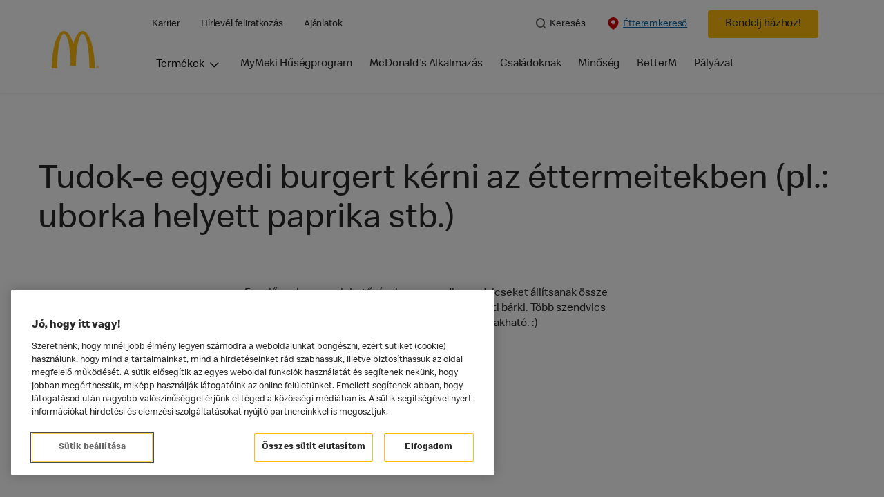

--- FILE ---
content_type: text/html;charset=utf-8
request_url: https://www.mcdonalds.com/hu/hu-hu/Rolunk/mekilexikon/tudok-e-egyedi-burgert-kerni-az-ettermeitekben--pl---uborka-hely.html
body_size: 20574
content:


<!DOCTYPE HTML>
<html lang="hu-HU">
    <head>
    	

    	
    <meta charset="UTF-8"/>
    <title>Tudok-e egyedi burgert kérni az éttermeitekben (pl.: uborka helyett paprika stb.)</title>
    
    <meta name="description" content="Egyelőre nincs arra lehetőség, hogy egyedi szendvicseket állítsanak össze vendégeink. Ettől függetlenül a kreativitását kiélheti bárki. Több szendvics vásárlása után akár egy teljesen új termék is összerakható."/>
    <meta name="template" content="faq-article-page-template"/>
    <meta name="viewport" content="width=device-width, initial-scale=1"/>
    


<meta name="keywords"/>
<meta name="title" content="Tudok-e egyedi burgert kérni az éttermeitekben (pl.: uborka helyett paprika stb.)"/>



<meta property="og:type" content="website"/>
<meta property="og:url" content="https://www.mcdonalds.com/hu/hu-hu/Rolunk/mekilexikon/tudok-e-egyedi-burgert-kerni-az-ettermeitekben--pl---uborka-hely.html"/>

<meta property="og:title" content="Tudok-e egyedi burgert kérni az éttermeitekben (pl.: uborka helyett paprika stb.)"/>
<meta name="pageType" content="content"/>
<meta property="og:description" content="Egyelőre nincs arra lehetőség, hogy egyedi szendvicseket állítsanak össze vendégeink. Ettől függetlenül a kreativitását kiélheti bárki. Több szendvics vásárlása után akár egy teljesen új termék is összerakható."/>

<script>
// akam-sw.js install script version 1.3.6
"serviceWorker"in navigator&&"find"in[]&&function(){var e=new Promise(function(e){"complete"===document.readyState||!1?e():(window.addEventListener("load",function(){e()}),setTimeout(function(){"complete"!==document.readyState&&e()},1e4))}),n=window.akamServiceWorkerInvoked,r="1.3.6";if(n)aka3pmLog("akam-setup already invoked");else{window.akamServiceWorkerInvoked=!0,window.aka3pmLog=function(){window.akamServiceWorkerDebug&&console.log.apply(console,arguments)};function o(e){(window.BOOMR_mq=window.BOOMR_mq||[]).push(["addVar",{"sm.sw.s":e,"sm.sw.v":r}])}var i="/akam-sw.js",a=new Map;navigator.serviceWorker.addEventListener("message",function(e){var n,r,o=e.data;if(o.isAka3pm)if(o.command){var i=(n=o.command,(r=a.get(n))&&r.length>0?r.shift():null);i&&i(e.data.response)}else if(o.commandToClient)switch(o.commandToClient){case"enableDebug":window.akamServiceWorkerDebug||(window.akamServiceWorkerDebug=!0,aka3pmLog("Setup script debug enabled via service worker message"),v());break;case"boomerangMQ":o.payload&&(window.BOOMR_mq=window.BOOMR_mq||[]).push(o.payload)}aka3pmLog("akam-sw message: "+JSON.stringify(e.data))});var t=function(e){return new Promise(function(n){var r,o;r=e.command,o=n,a.has(r)||a.set(r,[]),a.get(r).push(o),navigator.serviceWorker.controller&&(e.isAka3pm=!0,navigator.serviceWorker.controller.postMessage(e))})},c=function(e){return t({command:"navTiming",navTiming:e})},s=null,m={},d=function(){var e=i;return s&&(e+="?othersw="+encodeURIComponent(s)),function(e,n){return new Promise(function(r,i){aka3pmLog("Registering service worker with URL: "+e),navigator.serviceWorker.register(e,n).then(function(e){aka3pmLog("ServiceWorker registration successful with scope: ",e.scope),r(e),o(1)}).catch(function(e){aka3pmLog("ServiceWorker registration failed: ",e),o(0),i(e)})})}(e,m)},g=navigator.serviceWorker.__proto__.register;if(navigator.serviceWorker.__proto__.register=function(n,r){return n.includes(i)?g.call(this,n,r):(aka3pmLog("Overriding registration of service worker for: "+n),s=new URL(n,window.location.href),m=r,navigator.serviceWorker.controller?new Promise(function(n,r){var o=navigator.serviceWorker.controller.scriptURL;if(o.includes(i)){var a=encodeURIComponent(s);o.includes(a)?(aka3pmLog("Cancelling registration as we already integrate other SW: "+s),navigator.serviceWorker.getRegistration().then(function(e){n(e)})):e.then(function(){aka3pmLog("Unregistering existing 3pm service worker"),navigator.serviceWorker.getRegistration().then(function(e){e.unregister().then(function(){return d()}).then(function(e){n(e)}).catch(function(e){r(e)})})})}else aka3pmLog("Cancelling registration as we already have akam-sw.js installed"),navigator.serviceWorker.getRegistration().then(function(e){n(e)})}):g.call(this,n,r))},navigator.serviceWorker.controller){var u=navigator.serviceWorker.controller.scriptURL;u.includes("/akam-sw.js")||u.includes("/akam-sw-preprod.js")||u.includes("/threepm-sw.js")||(aka3pmLog("Detected existing service worker. Removing and re-adding inside akam-sw.js"),s=new URL(u,window.location.href),e.then(function(){navigator.serviceWorker.getRegistration().then(function(e){m={scope:e.scope},e.unregister(),d()})}))}else e.then(function(){window.akamServiceWorkerPreprod&&(i="/akam-sw-preprod.js"),d()});if(window.performance){var w=window.performance.timing,l=w.responseEnd-w.responseStart;c(l)}e.then(function(){t({command:"pageLoad"})});var k=!1;function v(){window.akamServiceWorkerDebug&&!k&&(k=!0,aka3pmLog("Initializing debug functions at window scope"),window.aka3pmInjectSwPolicy=function(e){return t({command:"updatePolicy",policy:e})},window.aka3pmDisableInjectedPolicy=function(){return t({command:"disableInjectedPolicy"})},window.aka3pmDeleteInjectedPolicy=function(){return t({command:"deleteInjectedPolicy"})},window.aka3pmGetStateAsync=function(){return t({command:"getState"})},window.aka3pmDumpState=function(){aka3pmGetStateAsync().then(function(e){aka3pmLog(JSON.stringify(e,null,"\t"))})},window.aka3pmInjectTiming=function(e){return c(e)},window.aka3pmUpdatePolicyFromNetwork=function(){return t({command:"pullPolicyFromNetwork"})})}v()}}();</script>
<script defer="defer" type="text/javascript" src="https://rum.hlx.page/.rum/@adobe/helix-rum-js@%5E2/dist/rum-standalone.js" data-routing="program=23462,environment=75052,tier=publish"></script>
<link rel="icon" type="image/png" href="/content/dam/sites/uk/nfl/icons/favicon.ico"/>

	<meta name="thumbnail"/>
	<meta name="google-site-verification"/>

    
    

<link rel="canonical" href="https://www.mcdonalds.com/hu/hu-hu/Rolunk/mekilexikon/tudok-e-egyedi-burgert-kerni-az-ettermeitekben--pl---uborka-hely.html"/>






    

    


    
    
<link rel="stylesheet" href="/etc.clientlibs/mcdonalds/clientlibs/clientlib-grid.lc-4fb628f2edf7b457c6ec0b16fbabb054-lc.min.css" type="text/css">
<link rel="stylesheet" href="/etc.clientlibs/mcdonalds/clientlibs/clientlibs-jquery-upgrade.lc-d41d8cd98f00b204e9800998ecf8427e-lc.min.css" type="text/css">
<link rel="stylesheet" href="/etc.clientlibs/mcdonalds/clientlibs/dynamicmedia.lc-a97e0418f0d0d6fe2eea57c7dc5e8804-lc.min.css" type="text/css">
<link rel="stylesheet" href="/etc.clientlibs/mcdonalds/clientlibs/clientlib-dependencies.lc-a49e169f41f57a75ecce8c10a244ff9c-lc.min.css" type="text/css">
<link rel="stylesheet" href="/etc.clientlibs/mcdonalds/clientlibs/clientlib-site-global.lc-15451ec3bdfa101e1711d8fedd309e56-lc.min.css" type="text/css">






    
    
    

    

    


        <script type="text/javascript" src="//assets.adobedtm.com/da51ad226ecd/93393efd19fb/launch-5752bdb7fc5b.min.js" async></script>


    
    
    

    
    

	
<script>(window.BOOMR_mq=window.BOOMR_mq||[]).push(["addVar",{"rua.upush":"false","rua.cpush":"true","rua.upre":"false","rua.cpre":"true","rua.uprl":"false","rua.cprl":"false","rua.cprf":"false","rua.trans":"SJ-67271a4b-b9de-4298-b6ab-9481e594ff54","rua.cook":"false","rua.ims":"false","rua.ufprl":"false","rua.cfprl":"true","rua.isuxp":"false","rua.texp":"norulematch","rua.ceh":"false","rua.ueh":"false","rua.ieh.st":"0"}]);</script>
                              <script>!function(e){var n="https://s.go-mpulse.net/boomerang/";if("False"=="True")e.BOOMR_config=e.BOOMR_config||{},e.BOOMR_config.PageParams=e.BOOMR_config.PageParams||{},e.BOOMR_config.PageParams.pci=!0,n="https://s2.go-mpulse.net/boomerang/";if(window.BOOMR_API_key="FYHYC-U4X46-PMZ7K-XB8KU-R9ZBH",function(){function e(){if(!o){var e=document.createElement("script");e.id="boomr-scr-as",e.src=window.BOOMR.url,e.async=!0,i.parentNode.appendChild(e),o=!0}}function t(e){o=!0;var n,t,a,r,d=document,O=window;if(window.BOOMR.snippetMethod=e?"if":"i",t=function(e,n){var t=d.createElement("script");t.id=n||"boomr-if-as",t.src=window.BOOMR.url,BOOMR_lstart=(new Date).getTime(),e=e||d.body,e.appendChild(t)},!window.addEventListener&&window.attachEvent&&navigator.userAgent.match(/MSIE [67]\./))return window.BOOMR.snippetMethod="s",void t(i.parentNode,"boomr-async");a=document.createElement("IFRAME"),a.src="about:blank",a.title="",a.role="presentation",a.loading="eager",r=(a.frameElement||a).style,r.width=0,r.height=0,r.border=0,r.display="none",i.parentNode.appendChild(a);try{O=a.contentWindow,d=O.document.open()}catch(_){n=document.domain,a.src="javascript:var d=document.open();d.domain='"+n+"';void(0);",O=a.contentWindow,d=O.document.open()}if(n)d._boomrl=function(){this.domain=n,t()},d.write("<bo"+"dy onload='document._boomrl();'>");else if(O._boomrl=function(){t()},O.addEventListener)O.addEventListener("load",O._boomrl,!1);else if(O.attachEvent)O.attachEvent("onload",O._boomrl);d.close()}function a(e){window.BOOMR_onload=e&&e.timeStamp||(new Date).getTime()}if(!window.BOOMR||!window.BOOMR.version&&!window.BOOMR.snippetExecuted){window.BOOMR=window.BOOMR||{},window.BOOMR.snippetStart=(new Date).getTime(),window.BOOMR.snippetExecuted=!0,window.BOOMR.snippetVersion=12,window.BOOMR.url=n+"FYHYC-U4X46-PMZ7K-XB8KU-R9ZBH";var i=document.currentScript||document.getElementsByTagName("script")[0],o=!1,r=document.createElement("link");if(r.relList&&"function"==typeof r.relList.supports&&r.relList.supports("preload")&&"as"in r)window.BOOMR.snippetMethod="p",r.href=window.BOOMR.url,r.rel="preload",r.as="script",r.addEventListener("load",e),r.addEventListener("error",function(){t(!0)}),setTimeout(function(){if(!o)t(!0)},3e3),BOOMR_lstart=(new Date).getTime(),i.parentNode.appendChild(r);else t(!1);if(window.addEventListener)window.addEventListener("load",a,!1);else if(window.attachEvent)window.attachEvent("onload",a)}}(),"".length>0)if(e&&"performance"in e&&e.performance&&"function"==typeof e.performance.setResourceTimingBufferSize)e.performance.setResourceTimingBufferSize();!function(){if(BOOMR=e.BOOMR||{},BOOMR.plugins=BOOMR.plugins||{},!BOOMR.plugins.AK){var n="true"=="true"?1:0,t="",a="clnqypaxibyfi2lj6d4a-f-b2d3cccca-clientnsv4-s.akamaihd.net",i="false"=="true"?2:1,o={"ak.v":"39","ak.cp":"884761","ak.ai":parseInt("248813",10),"ak.ol":"0","ak.cr":8,"ak.ipv":4,"ak.proto":"h2","ak.rid":"d5cc5c4e","ak.r":42169,"ak.a2":n,"ak.m":"a","ak.n":"essl","ak.bpcip":"18.219.12.0","ak.cport":45356,"ak.gh":"23.52.43.84","ak.quicv":"","ak.tlsv":"tls1.3","ak.0rtt":"","ak.0rtt.ed":"","ak.csrc":"-","ak.acc":"","ak.t":"1768550648","ak.ak":"hOBiQwZUYzCg5VSAfCLimQ==5MdwWVag8KohnfYqxG765vWgYuHFRRNKkO/EtpJXjvqTqliRu0B0JBhdrDM9cHZiXjlqUFLKfGHkAtmyWGzSLLvoD2DNeZjcAVqbo5Lq/[base64]/0NzA3/JWWX0b+4UOK1hbtmcHnSpYJlZOYs02jOusM+dw9fBpy5F6VsJ6RGJQYprBZCNxFy7xbXy7WjbaCQJHQJ8vSdMXM=","ak.pv":"260","ak.dpoabenc":"","ak.tf":i};if(""!==t)o["ak.ruds"]=t;var r={i:!1,av:function(n){var t="http.initiator";if(n&&(!n[t]||"spa_hard"===n[t]))o["ak.feo"]=void 0!==e.aFeoApplied?1:0,BOOMR.addVar(o)},rv:function(){var e=["ak.bpcip","ak.cport","ak.cr","ak.csrc","ak.gh","ak.ipv","ak.m","ak.n","ak.ol","ak.proto","ak.quicv","ak.tlsv","ak.0rtt","ak.0rtt.ed","ak.r","ak.acc","ak.t","ak.tf"];BOOMR.removeVar(e)}};BOOMR.plugins.AK={akVars:o,akDNSPreFetchDomain:a,init:function(){if(!r.i){var e=BOOMR.subscribe;e("before_beacon",r.av,null,null),e("onbeacon",r.rv,null,null),r.i=!0}return this},is_complete:function(){return!0}}}}()}(window);</script></head>
    <body class="basepage page basicpage" id="basepage-0f60b82e7e" data-cmp-data-layer-enabled>
        <script>
          window.adobeDataLayer = window.adobeDataLayer || [];
          adobeDataLayer.push({
              page: JSON.parse("{\x22basepage\u002D0f60b82e7e\x22:{\x22@type\x22:\x22mcdonalds\/components\/structure\/basepage\x22,\x22repo:modifyDate\x22:\x222023\u002D02\u002D02T15:03:14Z\x22,\x22dc:title\x22:\x22Tudok\u002De egyedi burgert kérni az éttermeitekben (pl.: uborka helyett paprika stb.)\x22,\x22dc:description\x22:\x22Egyelőre nincs arra lehetőség, hogy egyedi szendvicseket állítsanak össze vendégeink. Ettől függetlenül a kreativitását kiélheti bárki. Több szendvics vásárlása után akár egy teljesen új termék is összerakható.\x22,\x22xdm:template\x22:\x22\/conf\/mcdonalds\/settings\/wcm\/templates\/faq\u002Darticle\u002Dpage\u002Dtemplate\x22,\x22xdm:language\x22:\x22hu\u002DHU\x22,\x22xdm:tags\x22:[],\x22repo:path\x22:\x22\/content\/mcdonalds\/hu\/hu\u002Dhu\/Rolunk\/mekilexikon\/tudok\u002De\u002Degyedi\u002Dburgert\u002Dkerni\u002Daz\u002Dettermeitekben\u002D\u002Dpl\u002D\u002D\u002Duborka\u002Dhely.html\x22}}"),
              event:'cmp:show',
              eventInfo: {
                  path: 'page.basepage\u002D0f60b82e7e'
              }
          });
        </script>
        
        
            




            



            

<div id="page-root" data-country="hu" data-language="hu-hu" data-gls-search-api="/googleappsv2/geolocation" data-coop-radius="5" data-ignore-popup="true">
	<div class="root container responsivegrid">

    
    
    
    <div id="container-e29b413025" class="cmp-container">
        
        <header class="globalXfEnabler">

<div id="header">

    
	


<div class="root container responsivegrid">

    
 

	<div id="container-f792252a19" class="cmp-container">
        


<div class="aem-Grid aem-Grid--12 aem-Grid--default--12 ">
    
    <div class="header aem-GridColumn aem-GridColumn--default--12">

<div class="cmp-global-header" data-component="global-header">
    <div class="mcd-global-nav">
        <a href="#maincontent" class="nav-skip-to-content">Skip To Main Content</a>
         




<div class="mobile-nav ">
            <div class="mobile-nav__nav-logo"><div data-cmp-is="image" data-cmp-lazythreshold="0" data-cmp-src="/content/experience-fragments/mcdonalds/hu/hu-hu/structure/header-xf/master/_jcr_content/root/header/root/logo.coreimg{.width}.jpeg/1676656034203/arches-logo-108x108.jpeg" data-asset="/content/dam/sites/hu/nfl/icons/arches-logo_108x108.jpg" data-asset-id="d833b862-97b9-49e0-a39f-d88f503946bd" data-title="Mcdonalds home" data-cmp-data-layer="{&#34;image-b0e653120c&#34;:{&#34;@type&#34;:&#34;mcdonalds/components/proxy/content/image&#34;,&#34;repo:modifyDate&#34;:&#34;2023-02-02T14:49:27Z&#34;,&#34;xdm:linkURL&#34;:&#34;/hu/hu-hu.html&#34;,&#34;image&#34;:{&#34;repo:id&#34;:&#34;d833b862-97b9-49e0-a39f-d88f503946bd&#34;,&#34;repo:modifyDate&#34;:&#34;2023-02-17T17:47:14Z&#34;,&#34;@type&#34;:&#34;image/jpeg&#34;,&#34;repo:path&#34;:&#34;/content/dam/sites/hu/nfl/icons/arches-logo_108x108.jpg&#34;,&#34;xdm:smartTags&#34;:{&#34;date&#34;:0.5578885078430176,&#34;symbol&#34;:0.569523274898529,&#34;color&#34;:0.6302087306976318,&#34;year&#34;:0.6122879981994629,&#34;concept&#34;:0.5744032859802246,&#34;isolated&#34;:0.6800901889801025,&#34;yellow&#34;:0.6423231363296509,&#34;gold&#34;:0.6311360597610474,&#34;red&#34;:0.5779536366462708,&#34;3d&#34;:0.602621853351593,&#34;number&#34;:0.5753891468048096,&#34;white&#34;:0.6354751586914062,&#34;design&#34;:0.6510025858879089,&#34;vector&#34;:0.6031880974769592,&#34;text&#34;:0.5771412253379822,&#34;graphic&#34;:0.5513411164283752,&#34;decoration&#34;:0.5468858480453491,&#34;calendar&#34;:0.5823602080345154,&#34;new&#34;:0.5915415287017822,&#34;ribbon&#34;:0.5815266966819763,&#34;celebration&#34;:0.5800976753234863,&#34;blue&#34;:0.5715256333351135,&#34;background&#34;:0.6723501086235046,&#34;illustration&#34;:0.6662647724151611,&#34;word&#34;:0.6099027991294861}}}}" class="cmp-image" itemscope itemtype="http://schema.org/ImageObject">

	    <a class="cmp-image__link " href="/hu/hu-hu.html" data-cmp-data-layer="{&#34;image-b0e653120c&#34;:{&#34;@type&#34;:&#34;mcdonalds/components/proxy/content/image&#34;,&#34;repo:modifyDate&#34;:&#34;2023-02-02T14:49:27Z&#34;,&#34;xdm:linkURL&#34;:&#34;/hu/hu-hu.html&#34;,&#34;image&#34;:{&#34;repo:id&#34;:&#34;d833b862-97b9-49e0-a39f-d88f503946bd&#34;,&#34;repo:modifyDate&#34;:&#34;2023-02-17T17:47:14Z&#34;,&#34;@type&#34;:&#34;image/jpeg&#34;,&#34;repo:path&#34;:&#34;/content/dam/sites/hu/nfl/icons/arches-logo_108x108.jpg&#34;,&#34;xdm:smartTags&#34;:{&#34;date&#34;:0.5578885078430176,&#34;symbol&#34;:0.569523274898529,&#34;color&#34;:0.6302087306976318,&#34;year&#34;:0.6122879981994629,&#34;concept&#34;:0.5744032859802246,&#34;isolated&#34;:0.6800901889801025,&#34;yellow&#34;:0.6423231363296509,&#34;gold&#34;:0.6311360597610474,&#34;red&#34;:0.5779536366462708,&#34;3d&#34;:0.602621853351593,&#34;number&#34;:0.5753891468048096,&#34;white&#34;:0.6354751586914062,&#34;design&#34;:0.6510025858879089,&#34;vector&#34;:0.6031880974769592,&#34;text&#34;:0.5771412253379822,&#34;graphic&#34;:0.5513411164283752,&#34;decoration&#34;:0.5468858480453491,&#34;calendar&#34;:0.5823602080345154,&#34;new&#34;:0.5915415287017822,&#34;ribbon&#34;:0.5815266966819763,&#34;celebration&#34;:0.5800976753234863,&#34;blue&#34;:0.5715256333351135,&#34;background&#34;:0.6723501086235046,&#34;illustration&#34;:0.6662647724151611,&#34;word&#34;:0.6099027991294861}},&#34;linkPosition&#34;:&#34;Carousel:tudok-e-egyedi-burgert-kerni-az-ettermeitekben--pl---uborka-hely:Mcdonalds home&#34;,&#34;trackingType&#34;:&#34;publication&#34;}}" data-cmp-clickable data-cmp-hook-image="link">
        
            
                   
            
					<picture>
						<!-- Mobile -->
						<source srcset="/content/dam/sites/hu/nfl/icons/arches-logo_108x108.jpg" media="(max-width: 1023px)"/>
						<!-- large screen -->
						<source srcset="/content/dam/sites/hu/nfl/icons/arches-logo_108x108.jpg"/>
						<!-- Default to load - desktop (reason IE 11 sdoesn't support picture tag)--> 
						<img loading="lazy" src="/content/dam/sites/hu/nfl/icons/arches-logo_108x108.jpg" class="cmp-image__image" itemprop="contentUrl" data-cmp-hook-image="image" alt="Mcdonalds home"/>
					</picture>
			      
			      

            
        
    </a>
    
    
</div>

    
</div>

            <div class="mobile-nav__menu-icons">
                <button class="menu-icon" aria-label="main menu navigation">
                    <span class="icon icon-hamburger"></span></button>
                <div class="button cmp-button--primary order-now-btn">
                    <a id="button-ordernow-mobile" class="cmp-button cmp-button__text modal-toggle-order-now model-toggle-legal-bumper" href="" data-cmp-clickable="" data-cmp-data-layer="{&#34;header-cf227ee0d4-1066018d94&#34;:{&#34;linkPosition&#34;:&#34;Exit:Top Links:Rendelj házhoz!&#34;,&#34;trackingType&#34;:&#34;topLinks&#34;,&#34;immediateFire&#34;:true,&#34;dc:title&#34;:&#34;Rendelj házhoz!&#34;,&#34;linkCategory&#34;:&#34;Unspecified&#34;}}">
                        Rendelj házhoz!
                    </a>
                </div>
				<button aria-label="close main navigation" class="close-icon">
                    <span id="closeIcon" class="icon icon-close"></span> </button>
            </div>
            <div class="mobile-nav__links-panel" aria-modal="true">

                <div role="navigation">
                    
    
                    <div><ul id="leftNavList-1376042966" data-cmp-data-layer="{&#34;list-467cf075ba&#34;:{&#34;@type&#34;:&#34;mcdonalds/components/proxy/content/list&#34;,&#34;repo:modifyDate&#34;:&#34;2023-06-28T08:31:52Z&#34;}}" class="cmp-list">
    <li class="cmp-list__item" data-cmp-data-layer="{&#34;list-467cf075ba-item-7f61a27df7&#34;:{&#34;@type&#34;:&#34;mcdonalds/components/proxy/content/list/item&#34;,&#34;repo:modifyDate&#34;:&#34;2023-02-20T06:25:33Z&#34;,&#34;dc:title&#34;:&#34;Karrier&#34;,&#34;xdm:linkURL&#34;:&#34;https://karrier.mcdonalds.hu/&#34;}}">

        <a class="cmp-list__item-link" data-cmp-clickable data-cmp-data-layer="{&#34;list-467cf075ba-item-7f61a27df7&#34;:{&#34;@type&#34;:&#34;mcdonalds/components/proxy/content/list/item&#34;,&#34;repo:modifyDate&#34;:&#34;2023-02-20T06:25:33Z&#34;,&#34;dc:title&#34;:&#34;Karrier&#34;,&#34;xdm:linkURL&#34;:&#34;https://karrier.mcdonalds.hu/&#34;,&#34;linkPosition&#34;:&#34;tudok-e-egyedi-burgert-kerni-az-ettermeitekben--pl---uborka-hely:Karrier&#34;}}" href="https://karrier.mcdonalds.hu/">
            <span class="cmp-list__item-title">Karrier</span>
            
        </a>
        
</li>
    

    <li class="cmp-list__item" data-cmp-data-layer="{&#34;list-467cf075ba-item-cba4876530&#34;:{&#34;@type&#34;:&#34;mcdonalds/components/proxy/content/list/item&#34;,&#34;repo:modifyDate&#34;:&#34;2023-02-20T06:25:37Z&#34;,&#34;dc:title&#34;:&#34;Hírlevél feliratkozás&#34;,&#34;xdm:linkURL&#34;:&#34;/hu/hu-hu/kapcsolat/hirlevel-feliratkozas.html&#34;}}">

        <a class="cmp-list__item-link" data-cmp-clickable data-cmp-data-layer="{&#34;list-467cf075ba-item-cba4876530&#34;:{&#34;@type&#34;:&#34;mcdonalds/components/proxy/content/list/item&#34;,&#34;repo:modifyDate&#34;:&#34;2023-02-20T06:25:37Z&#34;,&#34;dc:title&#34;:&#34;Hírlevél feliratkozás&#34;,&#34;xdm:linkURL&#34;:&#34;/hu/hu-hu/kapcsolat/hirlevel-feliratkozas.html&#34;,&#34;linkPosition&#34;:&#34;tudok-e-egyedi-burgert-kerni-az-ettermeitekben--pl---uborka-hely:Hírlevél feliratkozás&#34;}}" href="/hu/hu-hu/kapcsolat/hirlevel-feliratkozas.html">
            <span class="cmp-list__item-title">Hírlevél feliratkozás</span>
            
        </a>
        
</li>
    

    <li class="cmp-list__item" data-cmp-data-layer="{&#34;list-467cf075ba-item-c39ac17f1d&#34;:{&#34;@type&#34;:&#34;mcdonalds/components/proxy/content/list/item&#34;,&#34;repo:modifyDate&#34;:&#34;2024-11-12T22:59:34Z&#34;,&#34;dc:title&#34;:&#34;Ajánlatok&#34;,&#34;xdm:linkURL&#34;:&#34;/hu/hu-hu/Ajanlatok.html&#34;}}">

        <a class="cmp-list__item-link" data-cmp-clickable data-cmp-data-layer="{&#34;list-467cf075ba-item-c39ac17f1d&#34;:{&#34;@type&#34;:&#34;mcdonalds/components/proxy/content/list/item&#34;,&#34;repo:modifyDate&#34;:&#34;2024-11-12T22:59:34Z&#34;,&#34;dc:title&#34;:&#34;Ajánlatok&#34;,&#34;xdm:linkURL&#34;:&#34;/hu/hu-hu/Ajanlatok.html&#34;,&#34;linkPosition&#34;:&#34;tudok-e-egyedi-burgert-kerni-az-ettermeitekben--pl---uborka-hely:Ajánlatok&#34;}}" href="/hu/hu-hu/Ajanlatok.html">
            <span class="cmp-list__item-title">Ajánlatok</span>
            
        </a>
        
</li>
    
</ul>

    

</div>
                </div>

                <hr aria-hidden="true"/>
                <div><nav class="cmp-navigation" itemscope itemtype="http://schema.org/SiteNavigationElement" aria-label="primary">
    
    
    <ul class="cmp-navigation__group">
        
        





<li class="cmp-navigation__item cmp-navigation__item--level-0 " data-cmp-data-layer="{&quot;navigation-d04e2c613d-item-7b40bb1a67&quot;:{&quot;@type&quot;:&quot;wknd/components/page&quot;,&quot;repo:modifyDate&quot;:&quot;2020-11-02T12:55:49Z&quot;,&quot;dc:title&quot;:&quot;Magazine&quot;,&quot;xdm:linkURL&quot;:&quot;/content/wknd/us/en/magazine.html&quot;}}">
							<button class="cmp-navigation__item-link primary-menu menu-main" aria-controls="ourMenuSubItemsList_mobile" aria-expanded="false" data-toggle="dropdown" data-cmp-clickable data-cmp-data-layer="{&#34;navigation-a454f42e26-29d5be6e86&#34;:{&#34;linkPosition&#34;:&#34;TopNav:Termékek&#34;,&#34;trackingType&#34;:&#34;topNav&#34;,&#34;immediateFire&#34;:true}}" aria-current="false">Termékek
                               <span class="icon icon-arrow-down icon-child-menu"></span>
                               <span class="icon icon-minus"></span>
                               <span class="icon icon-plus"></span>
                            </button>
                            <div class="flyout-menu dropdown-menu" id="ourMenuSubItemsList_mobile">
                                <div class="" id="mobile-nav-1498826098">
                                    <div class="menulist-flyout">
                                        <div class="flyout-menu__container">
                                           <div class="view-full-menu d-block d-lg-none">
                                                <a href="/hu/hu-hu/kiemelt-ajanlatok.html" class="button" data-cmp-clickable data-cmp-data-layer="{&#34;navigation-a454f42e26-4c0f6bb358&#34;:{&#34;linkPosition&#34;:&#34;TopNav:Termékek:Teljes menü&#34;,&#34;trackingType&#34;:&#34;topNav&#34;,&#34;xdm:linkURL&#34;:&#34;/hu/hu-hu/kiemelt-ajanlatok.html&#34;,&#34;dc:title&#34;:&#34;Teljes menü&#34;}}">
                                                  Teljes menü</a>
                                            </div>
                                           <ul class="menu-items clearfix">
												
                                                <li class="menu-item key-arrow-parent" data-active="false">
                                                    <a href="/hu/hu-hu/kiemelt-ajanlatok/szendvicsek-es-wrapek.html" class="link key-arrow-move" data-cmp-clickable data-cmp-data-layer="{&#34;navigation-a454f42e26-b42f83a624&#34;:{&#34;linkPosition&#34;:&#34;TopNav:Termékek:Szendvicsek és wrapek&#34;,&#34;trackingType&#34;:&#34;topNav&#34;,&#34;xdm:linkURL&#34;:&#34;/hu/hu-hu/kiemelt-ajanlatok/szendvicsek-es-wrapek.html&#34;,&#34;dc:title&#34;:&#34;Szendvicsek és wrapek&#34;}}">
														
                                                        <picture>
															<!-- Mobile -->
															<source srcset="https://s7d1.scene7.com/is/image/mcdonalds/ikonok_ikonok_szendvicsek:menu-category?resmode=sharp2" media="(max-width: 1023px)"/>
															<!-- large screen -->
															<source srcset="https://s7d1.scene7.com/is/image/mcdonalds/ikonok_ikonok_szendvicsek:menu-category?resmode=sharp2"/>
															<!-- Default to load - desktop (reason IE 11 sdoesn't support picture tag)--> 
															<img src="https://s7d1.scene7.com/is/image/mcdonalds/ikonok_ikonok_szendvicsek:menu-category?resmode=sharp2" alt=""/>
														</picture>
                                                        <span class="menu-text">Szendvicsek és wrapek</span>
                                                    </a>
                                                </li>
                                            
												
                                                <li class="menu-item key-arrow-parent" data-active="false">
                                                    <a href="/hu/hu-hu/kiemelt-ajanlatok/harapnivalok.html" class="link key-arrow-move" data-cmp-clickable data-cmp-data-layer="{&#34;navigation-a454f42e26-648f9cb817&#34;:{&#34;linkPosition&#34;:&#34;TopNav:Termékek:Harapnivalók&#34;,&#34;trackingType&#34;:&#34;topNav&#34;,&#34;xdm:linkURL&#34;:&#34;/hu/hu-hu/kiemelt-ajanlatok/harapnivalok.html&#34;,&#34;dc:title&#34;:&#34;Harapnivalók&#34;}}">
														
                                                        <picture>
															<!-- Mobile -->
															<source srcset="https://s7d1.scene7.com/is/image/mcdonalds/ikonok_website_harapnivalok_360x360:menu-category?resmode=sharp2" media="(max-width: 1023px)"/>
															<!-- large screen -->
															<source srcset="https://s7d1.scene7.com/is/image/mcdonalds/ikonok_website_harapnivalok_360x360:menu-category?resmode=sharp2"/>
															<!-- Default to load - desktop (reason IE 11 sdoesn't support picture tag)--> 
															<img src="https://s7d1.scene7.com/is/image/mcdonalds/ikonok_website_harapnivalok_360x360:menu-category?resmode=sharp2" alt=""/>
														</picture>
                                                        <span class="menu-text">Harapnivalók</span>
                                                    </a>
                                                </li>
                                            
												
                                                <li class="menu-item key-arrow-parent" data-active="false">
                                                    <a href="/hu/hu-hu/kiemelt-ajanlatok/salatak--koretek--szoszok.html" class="link key-arrow-move" data-cmp-clickable data-cmp-data-layer="{&#34;navigation-a454f42e26-f1ecefbc49&#34;:{&#34;linkPosition&#34;:&#34;TopNav:Termékek:Saláták, köretek, szószok&#34;,&#34;trackingType&#34;:&#34;topNav&#34;,&#34;xdm:linkURL&#34;:&#34;/hu/hu-hu/kiemelt-ajanlatok/salatak--koretek--szoszok.html&#34;,&#34;dc:title&#34;:&#34;Saláták, köretek, szószok&#34;}}">
														
                                                        <picture>
															<!-- Mobile -->
															<source srcset="https://s7d1.scene7.com/is/image/mcdonalds/ikonok_website_salata_krumpli_360x360:menu-category?resmode=sharp2" media="(max-width: 1023px)"/>
															<!-- large screen -->
															<source srcset="https://s7d1.scene7.com/is/image/mcdonalds/ikonok_website_salata_krumpli_360x360:menu-category?resmode=sharp2"/>
															<!-- Default to load - desktop (reason IE 11 sdoesn't support picture tag)--> 
															<img src="https://s7d1.scene7.com/is/image/mcdonalds/ikonok_website_salata_krumpli_360x360:menu-category?resmode=sharp2" alt=""/>
														</picture>
                                                        <span class="menu-text">Saláták, köretek, szószok</span>
                                                    </a>
                                                </li>
                                            
												
                                                <li class="menu-item key-arrow-parent" data-active="false">
                                                    <a href="/hu/hu-hu/kiemelt-ajanlatok/desszertek.html" class="link key-arrow-move" data-cmp-clickable data-cmp-data-layer="{&#34;navigation-a454f42e26-c9fed52e2e&#34;:{&#34;linkPosition&#34;:&#34;TopNav:Termékek:Desszertek&#34;,&#34;trackingType&#34;:&#34;topNav&#34;,&#34;xdm:linkURL&#34;:&#34;/hu/hu-hu/kiemelt-ajanlatok/desszertek.html&#34;,&#34;dc:title&#34;:&#34;Desszertek&#34;}}">
														
                                                        <picture>
															<!-- Mobile -->
															<source srcset="https://s7d1.scene7.com/is/image/mcdonalds/ikonok_-Desszertek:menu-category?resmode=sharp2" media="(max-width: 1023px)"/>
															<!-- large screen -->
															<source srcset="https://s7d1.scene7.com/is/image/mcdonalds/ikonok_-Desszertek:menu-category?resmode=sharp2"/>
															<!-- Default to load - desktop (reason IE 11 sdoesn't support picture tag)--> 
															<img src="https://s7d1.scene7.com/is/image/mcdonalds/ikonok_-Desszertek:menu-category?resmode=sharp2" alt=""/>
														</picture>
                                                        <span class="menu-text">Desszertek</span>
                                                    </a>
                                                </li>
                                            
												
                                                <li class="menu-item key-arrow-parent" data-active="false">
                                                    <a href="/hu/hu-hu/kiemelt-ajanlatok/uditok-hideg-italok.html" class="link key-arrow-move" data-cmp-clickable data-cmp-data-layer="{&#34;navigation-a454f42e26-b3a177053c&#34;:{&#34;linkPosition&#34;:&#34;TopNav:Termékek:Üdítők, hideg italok&#34;,&#34;trackingType&#34;:&#34;topNav&#34;,&#34;xdm:linkURL&#34;:&#34;/hu/hu-hu/kiemelt-ajanlatok/uditok-hideg-italok.html&#34;,&#34;dc:title&#34;:&#34;Üdítők, hideg italok&#34;}}">
														
                                                        <picture>
															<!-- Mobile -->
															<source srcset="https://s7d1.scene7.com/is/image/mcdonalds/ikonok_ikonok_mcmenu copy:menu-category?resmode=sharp2" media="(max-width: 1023px)"/>
															<!-- large screen -->
															<source srcset="https://s7d1.scene7.com/is/image/mcdonalds/ikonok_ikonok_mcmenu copy:menu-category?resmode=sharp2"/>
															<!-- Default to load - desktop (reason IE 11 sdoesn't support picture tag)--> 
															<img src="https://s7d1.scene7.com/is/image/mcdonalds/ikonok_ikonok_mcmenu%20copy:menu-category?resmode=sharp2" alt=""/>
														</picture>
                                                        <span class="menu-text">Üdítők, hideg italok</span>
                                                    </a>
                                                </li>
                                            
												
                                                <li class="menu-item key-arrow-parent" data-active="false">
                                                    <a href="/hu/hu-hu/kiemelt-ajanlatok/mcreggeli-.html" class="link key-arrow-move" data-cmp-clickable data-cmp-data-layer="{&#34;navigation-a454f42e26-fe91ba9898&#34;:{&#34;linkPosition&#34;:&#34;TopNav:Termékek:McReggeli®&#34;,&#34;trackingType&#34;:&#34;topNav&#34;,&#34;xdm:linkURL&#34;:&#34;/hu/hu-hu/kiemelt-ajanlatok/mcreggeli-.html&#34;,&#34;dc:title&#34;:&#34;McReggeli®&#34;}}">
														
                                                        <picture>
															<!-- Mobile -->
															<source srcset="https://s7d1.scene7.com/is/image/mcdonalds/ikonok_ikonok_mcreggeli:menu-category?resmode=sharp2" media="(max-width: 1023px)"/>
															<!-- large screen -->
															<source srcset="https://s7d1.scene7.com/is/image/mcdonalds/ikonok_ikonok_mcreggeli:menu-category?resmode=sharp2"/>
															<!-- Default to load - desktop (reason IE 11 sdoesn't support picture tag)--> 
															<img src="https://s7d1.scene7.com/is/image/mcdonalds/ikonok_ikonok_mcreggeli:menu-category?resmode=sharp2" alt=""/>
														</picture>
                                                        <span class="menu-text">McReggeli®</span>
                                                    </a>
                                                </li>
                                            
												
                                                <li class="menu-item key-arrow-parent" data-active="false">
                                                    <a href="/hu/hu-hu/kiemelt-ajanlatok/mccafe-.html" class="link key-arrow-move" data-cmp-clickable data-cmp-data-layer="{&#34;navigation-a454f42e26-c3f95f4c20&#34;:{&#34;linkPosition&#34;:&#34;TopNav:Termékek:McCafé®&#34;,&#34;trackingType&#34;:&#34;topNav&#34;,&#34;xdm:linkURL&#34;:&#34;/hu/hu-hu/kiemelt-ajanlatok/mccafe-.html&#34;,&#34;dc:title&#34;:&#34;McCafé®&#34;}}">
														
                                                        <picture>
															<!-- Mobile -->
															<source srcset="https://s7d1.scene7.com/is/image/mcdonalds/ikonok_ikonok_McCafe:menu-category?resmode=sharp2" media="(max-width: 1023px)"/>
															<!-- large screen -->
															<source srcset="https://s7d1.scene7.com/is/image/mcdonalds/ikonok_ikonok_McCafe:menu-category?resmode=sharp2"/>
															<!-- Default to load - desktop (reason IE 11 sdoesn't support picture tag)--> 
															<img src="https://s7d1.scene7.com/is/image/mcdonalds/ikonok_ikonok_McCafe:menu-category?resmode=sharp2" alt=""/>
														</picture>
                                                        <span class="menu-text">McCafé®</span>
                                                    </a>
                                                </li>
                                            
												
                                                <li class="menu-item key-arrow-parent" data-active="false">
                                                    <a href="/hu/hu-hu/kiemelt-ajanlatok/mcmenu1.html" class="link key-arrow-move" data-cmp-clickable data-cmp-data-layer="{&#34;navigation-a454f42e26-34d5e73a6c&#34;:{&#34;linkPosition&#34;:&#34;TopNav:Termékek:McMenü®&#34;,&#34;trackingType&#34;:&#34;topNav&#34;,&#34;xdm:linkURL&#34;:&#34;/hu/hu-hu/kiemelt-ajanlatok/mcmenu1.html&#34;,&#34;dc:title&#34;:&#34;McMenü®&#34;}}">
														
                                                        <picture>
															<!-- Mobile -->
															<source srcset="https://s7d1.scene7.com/is/image/mcdonalds/ikonok_ikonok_mcmenu:menu-category?resmode=sharp2" media="(max-width: 1023px)"/>
															<!-- large screen -->
															<source srcset="https://s7d1.scene7.com/is/image/mcdonalds/ikonok_ikonok_mcmenu:menu-category?resmode=sharp2"/>
															<!-- Default to load - desktop (reason IE 11 sdoesn't support picture tag)--> 
															<img src="https://s7d1.scene7.com/is/image/mcdonalds/ikonok_ikonok_mcmenu:menu-category?resmode=sharp2" alt=""/>
														</picture>
                                                        <span class="menu-text">McMenü®</span>
                                                    </a>
                                                </li>
                                            
												
                                                <li class="menu-item key-arrow-parent" data-active="false">
                                                    <a href="/hu/hu-hu/kiemelt-ajanlatok/mcmenu-.html" class="link key-arrow-move" data-cmp-clickable data-cmp-data-layer="{&#34;navigation-a454f42e26-dc38a130d2&#34;:{&#34;linkPosition&#34;:&#34;TopNav:Termékek:McMenü® Plusz&#34;,&#34;trackingType&#34;:&#34;topNav&#34;,&#34;xdm:linkURL&#34;:&#34;/hu/hu-hu/kiemelt-ajanlatok/mcmenu-.html&#34;,&#34;dc:title&#34;:&#34;McMenü® Plusz&#34;}}">
														
                                                        <picture>
															<!-- Mobile -->
															<source srcset="https://s7d1.scene7.com/is/image/mcdonalds/ikonok_ikonok_mcmenu plusz:menu-category?resmode=sharp2" media="(max-width: 1023px)"/>
															<!-- large screen -->
															<source srcset="https://s7d1.scene7.com/is/image/mcdonalds/ikonok_ikonok_mcmenu plusz:menu-category?resmode=sharp2"/>
															<!-- Default to load - desktop (reason IE 11 sdoesn't support picture tag)--> 
															<img src="https://s7d1.scene7.com/is/image/mcdonalds/ikonok_ikonok_mcmenu%20plusz:menu-category?resmode=sharp2" alt=""/>
														</picture>
                                                        <span class="menu-text">McMenü® Plusz</span>
                                                    </a>
                                                </li>
                                            
												
                                                <li class="menu-item key-arrow-parent" data-active="false">
                                                    <a href="/hu/hu-hu/kiemelt-ajanlatok/happy-meal-menu.html" class="link key-arrow-move" data-cmp-clickable data-cmp-data-layer="{&#34;navigation-a454f42e26-c614ebf8b8&#34;:{&#34;linkPosition&#34;:&#34;TopNav:Termékek:Happy Meal® Menü&#34;,&#34;trackingType&#34;:&#34;topNav&#34;,&#34;xdm:linkURL&#34;:&#34;/hu/hu-hu/kiemelt-ajanlatok/happy-meal-menu.html&#34;,&#34;dc:title&#34;:&#34;Happy Meal® Menü&#34;}}">
														
                                                        <picture>
															<!-- Mobile -->
															<source srcset="https://s7d1.scene7.com/is/image/mcdonalds/ikonok_-Happy Meal Menü:menu-category?resmode=sharp2" media="(max-width: 1023px)"/>
															<!-- large screen -->
															<source srcset="https://s7d1.scene7.com/is/image/mcdonalds/ikonok_-Happy Meal Menü:menu-category?resmode=sharp2"/>
															<!-- Default to load - desktop (reason IE 11 sdoesn't support picture tag)--> 
															<img src="https://s7d1.scene7.com/is/image/mcdonalds/ikonok_-Happy%20Meal%20Menü:menu-category?resmode=sharp2" alt=""/>
														</picture>
                                                        <span class="menu-text">Happy Meal® Menü</span>
                                                    </a>
                                                </li>
                                            
												
                                                <li class="menu-item key-arrow-parent" data-active="false">
                                                    <a href="/hu/hu-hu/kiemelt-ajanlatok/mcmoment-menu.html" class="link key-arrow-move" data-cmp-clickable data-cmp-data-layer="{&#34;navigation-a454f42e26-816a3cc7fd&#34;:{&#34;linkPosition&#34;:&#34;TopNav:Termékek:McMoment® Menü&#34;,&#34;trackingType&#34;:&#34;topNav&#34;,&#34;xdm:linkURL&#34;:&#34;/hu/hu-hu/kiemelt-ajanlatok/mcmoment-menu.html&#34;,&#34;dc:title&#34;:&#34;McMoment® Menü&#34;}}">
														
                                                        <picture>
															<!-- Mobile -->
															<source srcset="https://s7d1.scene7.com/is/image/mcdonalds/ikonok_ikonok_mcmoment:menu-category?resmode=sharp2" media="(max-width: 1023px)"/>
															<!-- large screen -->
															<source srcset="https://s7d1.scene7.com/is/image/mcdonalds/ikonok_ikonok_mcmoment:menu-category?resmode=sharp2"/>
															<!-- Default to load - desktop (reason IE 11 sdoesn't support picture tag)--> 
															<img src="https://s7d1.scene7.com/is/image/mcdonalds/ikonok_ikonok_mcmoment:menu-category?resmode=sharp2" alt=""/>
														</picture>
                                                        <span class="menu-text">McMoment® Menü</span>
                                                    </a>
                                                </li>
                                            
												
                                                <li class="menu-item key-arrow-parent" data-active="false">
                                                    <a href="/hu/hu-hu/kiemelt-ajanlatok/1-1-ajanlat.html" class="link key-arrow-move" data-cmp-clickable data-cmp-data-layer="{&#34;navigation-a454f42e26-53946ba043&#34;:{&#34;linkPosition&#34;:&#34;TopNav:Termékek:1+1 Ajánlat&#34;,&#34;trackingType&#34;:&#34;topNav&#34;,&#34;xdm:linkURL&#34;:&#34;/hu/hu-hu/kiemelt-ajanlatok/1-1-ajanlat.html&#34;,&#34;dc:title&#34;:&#34;1+1 Ajánlat&#34;}}">
														
                                                        <picture>
															<!-- Mobile -->
															<source srcset="https://s7d1.scene7.com/is/image/mcdonalds/ikonok_1_1 Ajánlat_v2:menu-category?resmode=sharp2" media="(max-width: 1023px)"/>
															<!-- large screen -->
															<source srcset="https://s7d1.scene7.com/is/image/mcdonalds/ikonok_1_1 Ajánlat_v2:menu-category?resmode=sharp2"/>
															<!-- Default to load - desktop (reason IE 11 sdoesn't support picture tag)--> 
															<img src="https://s7d1.scene7.com/is/image/mcdonalds/ikonok_1_1%20Ajánlat_v2:menu-category?resmode=sharp2" alt=""/>
														</picture>
                                                        <span class="menu-text">1+1 Ajánlat</span>
                                                    </a>
                                                </li>
                                            </ul>
                                            <div class="view-full-menu d-none d-lg-block">
                                                <a href="/hu/hu-hu/kiemelt-ajanlatok.html" class="button" data-cmp-clickable data-cmp-data-layer="{&#34;navigation-a454f42e26-a6eee74ab0&#34;:{&#34;linkPosition&#34;:&#34;TopNav:Termékek:Teljes menü&#34;,&#34;trackingType&#34;:&#34;topNav&#34;,&#34;xdm:linkURL&#34;:&#34;/hu/hu-hu/kiemelt-ajanlatok.html&#34;,&#34;dc:title&#34;:&#34;Teljes menü&#34;}}">
                                                 Teljes menü</a>
                                            </div>
                                        </div>
                                    </div>
                                </div>
                            </div>
</li>
        
        
            
  

<li class="cmp-navigation__item cmp-navigation__item--level-0" data-cmp-data-layer="{&#34;navigation-a454f42e26-cb31758e1a&#34;:{&#34;linkPosition&#34;:&#34;TopNav:tudok-e-egyedi-burgert-kerni-az-ettermeitekben--pl---uborka-hely:MyMeki Hűségprogram&#34;,&#34;trackingType&#34;:&#34;topNav&#34;,&#34;xdm:linkURL&#34;:&#34;/hu/hu-hu/mymeki-husegprogram.html&#34;,&#34;dc:title&#34;:&#34;MyMeki Hűségprogram&#34;}}">

   
   
   
   
      <a href="/hu/hu-hu/mymeki-husegprogram.html" aria-current="false" data-cmp-clickable="" class="cmp-navigation__item-link" data-cmp-data-layer="{&#34;navigation-a454f42e26-cb31758e1a&#34;:{&#34;linkPosition&#34;:&#34;TopNav:tudok-e-egyedi-burgert-kerni-az-ettermeitekben--pl---uborka-hely:MyMeki Hűségprogram&#34;,&#34;trackingType&#34;:&#34;topNav&#34;,&#34;xdm:linkURL&#34;:&#34;/hu/hu-hu/mymeki-husegprogram.html&#34;,&#34;dc:title&#34;:&#34;MyMeki Hűségprogram&#34;}}" data-img="/content/dam/sites/hu/nfl/feature-callout/DIG_122_MyMeki_Pontok_1148x498.jpg">MyMeki Hűségprogram</a>
   
   


</li>

        
            
  

<li class="cmp-navigation__item cmp-navigation__item--level-0" data-cmp-data-layer="{&#34;navigation-a454f42e26-2d2ba3e462&#34;:{&#34;linkPosition&#34;:&#34;TopNav:tudok-e-egyedi-burgert-kerni-az-ettermeitekben--pl---uborka-hely:McDonald&#39;s Alkalmazás&#34;,&#34;trackingType&#34;:&#34;topNav&#34;,&#34;xdm:linkURL&#34;:&#34;/hu/hu-hu/mcdonald-s-app.html&#34;,&#34;dc:title&#34;:&#34;McDonald&#39;s Alkalmazás&#34;}}">

   
   
   
   
      <a href="/hu/hu-hu/mcdonald-s-app.html" aria-current="false" data-cmp-clickable="" class="cmp-navigation__item-link" data-cmp-data-layer="{&#34;navigation-a454f42e26-2d2ba3e462&#34;:{&#34;linkPosition&#34;:&#34;TopNav:tudok-e-egyedi-burgert-kerni-az-ettermeitekben--pl---uborka-hely:McDonald&#39;s Alkalmazás&#34;,&#34;trackingType&#34;:&#34;topNav&#34;,&#34;xdm:linkURL&#34;:&#34;/hu/hu-hu/mcdonald-s-app.html&#34;,&#34;dc:title&#34;:&#34;McDonald&#39;s Alkalmazás&#34;}}" data-img="/content/dam/sites/hu/nfl/app-promo/DIG_154_GMAL_redirect_516x392.png">McDonald&#39;s Alkalmazás</a>
   
   


</li>

        
            
  

<li class="cmp-navigation__item cmp-navigation__item--level-0" data-cmp-data-layer="{&#34;navigation-a454f42e26-2e22400878&#34;:{&#34;linkPosition&#34;:&#34;TopNav:tudok-e-egyedi-burgert-kerni-az-ettermeitekben--pl---uborka-hely:Családoknak&#34;,&#34;trackingType&#34;:&#34;topNav&#34;,&#34;xdm:linkURL&#34;:&#34;/hu/hu-hu/csaladoknak.html&#34;,&#34;dc:title&#34;:&#34;Családoknak&#34;}}">

   
   
   
   
      <a href="/hu/hu-hu/csaladoknak.html" aria-current="false" data-cmp-clickable="" class="cmp-navigation__item-link" data-cmp-data-layer="{&#34;navigation-a454f42e26-2e22400878&#34;:{&#34;linkPosition&#34;:&#34;TopNav:tudok-e-egyedi-burgert-kerni-az-ettermeitekben--pl---uborka-hely:Családoknak&#34;,&#34;trackingType&#34;:&#34;topNav&#34;,&#34;xdm:linkURL&#34;:&#34;/hu/hu-hu/csaladoknak.html&#34;,&#34;dc:title&#34;:&#34;Családoknak&#34;}}" data-img="/content/dam/sites/hu/nfl/hero/DIG_122_Csaladoknak_Header_2336x10401.jpg">Családoknak</a>
   
   


</li>

        
            
  

<li class="cmp-navigation__item cmp-navigation__item--level-0" data-cmp-data-layer="{&#34;navigation-a454f42e26-3a6a1653b6&#34;:{&#34;linkPosition&#34;:&#34;TopNav:tudok-e-egyedi-burgert-kerni-az-ettermeitekben--pl---uborka-hely:Minőség&#34;,&#34;trackingType&#34;:&#34;topNav&#34;,&#34;xdm:linkURL&#34;:&#34;/hu/hu-hu/minoseg.html&#34;,&#34;dc:title&#34;:&#34;Minőség&#34;}}">

   
   
   
   
      <a href="/hu/hu-hu/minoseg.html" aria-current="false" data-cmp-clickable="" class="cmp-navigation__item-link" data-cmp-data-layer="{&#34;navigation-a454f42e26-3a6a1653b6&#34;:{&#34;linkPosition&#34;:&#34;TopNav:tudok-e-egyedi-burgert-kerni-az-ettermeitekben--pl---uborka-hely:Minőség&#34;,&#34;trackingType&#34;:&#34;topNav&#34;,&#34;xdm:linkURL&#34;:&#34;/hu/hu-hu/minoseg.html&#34;,&#34;dc:title&#34;:&#34;Minőség&#34;}}" data-img="/content/dam/sites/hu/nfl/feature-callout/minoseg_blokk_2336x1040px.png">Minőség</a>
   
   


</li>

        
            
  

<li class="cmp-navigation__item cmp-navigation__item--level-0" data-cmp-data-layer="{&#34;navigation-a454f42e26-e5fa75e089&#34;:{&#34;linkPosition&#34;:&#34;TopNav:tudok-e-egyedi-burgert-kerni-az-ettermeitekben--pl---uborka-hely:BetterM&#34;,&#34;trackingType&#34;:&#34;topNav&#34;,&#34;xdm:linkURL&#34;:&#34;/hu/hu-hu/BetterM.html&#34;,&#34;dc:title&#34;:&#34;BetterM&#34;}}">

   
   
   
   
      <a href="/hu/hu-hu/BetterM.html" aria-current="false" data-cmp-clickable="" class="cmp-navigation__item-link" data-cmp-data-layer="{&#34;navigation-a454f42e26-e5fa75e089&#34;:{&#34;linkPosition&#34;:&#34;TopNav:tudok-e-egyedi-burgert-kerni-az-ettermeitekben--pl---uborka-hely:BetterM&#34;,&#34;trackingType&#34;:&#34;topNav&#34;,&#34;xdm:linkURL&#34;:&#34;/hu/hu-hu/BetterM.html&#34;,&#34;dc:title&#34;:&#34;BetterM&#34;}}" data-img="/content/dam/sites/hu/nfl/hero/zDIG_154_BetterM_Cover_1148x498_fin.jpg">BetterM</a>
   
   


</li>

        
            
  

<li class="cmp-navigation__item cmp-navigation__item--level-0" data-cmp-data-layer="{&#34;navigation-a454f42e26-1cd35959c9&#34;:{&#34;linkPosition&#34;:&#34;TopNav:tudok-e-egyedi-burgert-kerni-az-ettermeitekben--pl---uborka-hely:Pályázat&#34;,&#34;trackingType&#34;:&#34;topNav&#34;,&#34;xdm:linkURL&#34;:&#34;/hu/hu-hu/palyazat-2025.html&#34;,&#34;dc:title&#34;:&#34;Pályázat&#34;}}">

   
   
   
   
      <a href="/hu/hu-hu/palyazat-2025.html" aria-current="false" data-cmp-clickable="" class="cmp-navigation__item-link" data-cmp-data-layer="{&#34;navigation-a454f42e26-1cd35959c9&#34;:{&#34;linkPosition&#34;:&#34;TopNav:tudok-e-egyedi-burgert-kerni-az-ettermeitekben--pl---uborka-hely:Pályázat&#34;,&#34;trackingType&#34;:&#34;topNav&#34;,&#34;xdm:linkURL&#34;:&#34;/hu/hu-hu/palyazat-2025.html&#34;,&#34;dc:title&#34;:&#34;Pályázat&#34;}}" data-img="/content/dam/sites/hu/nfl/newsroom/z_KSZ_etterem-foto_AG.png">Pályázat</a>
   
   


</li>

        
    </ul>
</nav>

    

</div>
                <hr aria-hidden="true"/>
                <div role="navigation">
                    <ul class="cmp-list">
                        <li class="cmp-list__item">
                            <a href="/hu/hu-hu/kereses.html" class="cmp-list__item-link" target="_self" data-cmp-clickable data-cmp-data-layer="{&#34;header-cf227ee0d4-9631244a36&#34;:{&#34;linkPosition&#34;:&#34;TopNav:tudok-e-egyedi-burgert-kerni-az-ettermeitekben--pl---uborka-hely:Keresés&#34;,&#34;trackingType&#34;:&#34;topNav&#34;,&#34;xdm:linkURL&#34;:&#34;/hu/hu-hu/kereses.html&#34;,&#34;dc:title&#34;:&#34;Keresés&#34;}}">
                                <span class="cmp-list__item-title"> Keresés</span>
                                <span id="searchIcon" class="icon icon-Search" aria-hidden="true"></span>
                            </a>
                        </li>
    
                        <li class="cmp-list__item ">
                            <a href="/hu/hu-hu/etteremkereso.html" class="cmp-list__item-link preferred-location-link" target="_self" data-cmp-clickable data-cmp-data-layer="{&#34;header-cf227ee0d4-b15baa1096&#34;:{&#34;linkPosition&#34;:&#34;TopNav:tudok-e-egyedi-burgert-kerni-az-ettermeitekben--pl---uborka-hely:Étteremkereső&#34;,&#34;trackingType&#34;:&#34;topNav&#34;,&#34;xdm:linkURL&#34;:&#34;/hu/hu-hu/etteremkereso.html&#34;,&#34;dc:title&#34;:&#34;Étteremkereső&#34;}}">
                                <span class="preferred-location"></span>
                                <span class="cmp-list__item-title">Étteremkereső</span>
                                <span id="locationIcon" class="icon icon-location" aria-hidden="true"></span>
                            </a>
                        </li>
                    </ul>
                </div>

                <hr aria-hidden="true"/>
                <button class="nav-skip-to-content close-menu-list" aria-label="Close">X Close Menu</button>
            </div>
        </div>

         
<div class="cmp-global-header__desktop-nav">
    <div class="cmp-global-header__container">
       <div class="cmp-global-header__logo"><div data-cmp-is="image" data-cmp-lazythreshold="0" data-cmp-src="/content/experience-fragments/mcdonalds/hu/hu-hu/structure/header-xf/master/_jcr_content/root/header/root/logo.coreimg{.width}.jpeg/1676656034203/arches-logo-108x108.jpeg" data-asset="/content/dam/sites/hu/nfl/icons/arches-logo_108x108.jpg" data-asset-id="d833b862-97b9-49e0-a39f-d88f503946bd" data-title="Mcdonalds home" data-cmp-data-layer="{&#34;image-b0e653120c&#34;:{&#34;@type&#34;:&#34;mcdonalds/components/proxy/content/image&#34;,&#34;repo:modifyDate&#34;:&#34;2023-02-02T14:49:27Z&#34;,&#34;xdm:linkURL&#34;:&#34;/hu/hu-hu.html&#34;,&#34;image&#34;:{&#34;repo:id&#34;:&#34;d833b862-97b9-49e0-a39f-d88f503946bd&#34;,&#34;repo:modifyDate&#34;:&#34;2023-02-17T17:47:14Z&#34;,&#34;@type&#34;:&#34;image/jpeg&#34;,&#34;repo:path&#34;:&#34;/content/dam/sites/hu/nfl/icons/arches-logo_108x108.jpg&#34;,&#34;xdm:smartTags&#34;:{&#34;date&#34;:0.5578885078430176,&#34;symbol&#34;:0.569523274898529,&#34;color&#34;:0.6302087306976318,&#34;year&#34;:0.6122879981994629,&#34;concept&#34;:0.5744032859802246,&#34;isolated&#34;:0.6800901889801025,&#34;yellow&#34;:0.6423231363296509,&#34;gold&#34;:0.6311360597610474,&#34;red&#34;:0.5779536366462708,&#34;3d&#34;:0.602621853351593,&#34;number&#34;:0.5753891468048096,&#34;white&#34;:0.6354751586914062,&#34;design&#34;:0.6510025858879089,&#34;vector&#34;:0.6031880974769592,&#34;text&#34;:0.5771412253379822,&#34;graphic&#34;:0.5513411164283752,&#34;decoration&#34;:0.5468858480453491,&#34;calendar&#34;:0.5823602080345154,&#34;new&#34;:0.5915415287017822,&#34;ribbon&#34;:0.5815266966819763,&#34;celebration&#34;:0.5800976753234863,&#34;blue&#34;:0.5715256333351135,&#34;background&#34;:0.6723501086235046,&#34;illustration&#34;:0.6662647724151611,&#34;word&#34;:0.6099027991294861}}}}" class="cmp-image" itemscope itemtype="http://schema.org/ImageObject">

	    <a class="cmp-image__link " href="/hu/hu-hu.html" data-cmp-data-layer="{&#34;image-b0e653120c&#34;:{&#34;@type&#34;:&#34;mcdonalds/components/proxy/content/image&#34;,&#34;repo:modifyDate&#34;:&#34;2023-02-02T14:49:27Z&#34;,&#34;xdm:linkURL&#34;:&#34;/hu/hu-hu.html&#34;,&#34;image&#34;:{&#34;repo:id&#34;:&#34;d833b862-97b9-49e0-a39f-d88f503946bd&#34;,&#34;repo:modifyDate&#34;:&#34;2023-02-17T17:47:14Z&#34;,&#34;@type&#34;:&#34;image/jpeg&#34;,&#34;repo:path&#34;:&#34;/content/dam/sites/hu/nfl/icons/arches-logo_108x108.jpg&#34;,&#34;xdm:smartTags&#34;:{&#34;date&#34;:0.5578885078430176,&#34;symbol&#34;:0.569523274898529,&#34;color&#34;:0.6302087306976318,&#34;year&#34;:0.6122879981994629,&#34;concept&#34;:0.5744032859802246,&#34;isolated&#34;:0.6800901889801025,&#34;yellow&#34;:0.6423231363296509,&#34;gold&#34;:0.6311360597610474,&#34;red&#34;:0.5779536366462708,&#34;3d&#34;:0.602621853351593,&#34;number&#34;:0.5753891468048096,&#34;white&#34;:0.6354751586914062,&#34;design&#34;:0.6510025858879089,&#34;vector&#34;:0.6031880974769592,&#34;text&#34;:0.5771412253379822,&#34;graphic&#34;:0.5513411164283752,&#34;decoration&#34;:0.5468858480453491,&#34;calendar&#34;:0.5823602080345154,&#34;new&#34;:0.5915415287017822,&#34;ribbon&#34;:0.5815266966819763,&#34;celebration&#34;:0.5800976753234863,&#34;blue&#34;:0.5715256333351135,&#34;background&#34;:0.6723501086235046,&#34;illustration&#34;:0.6662647724151611,&#34;word&#34;:0.6099027991294861}},&#34;linkPosition&#34;:&#34;Carousel:tudok-e-egyedi-burgert-kerni-az-ettermeitekben--pl---uborka-hely:Mcdonalds home&#34;,&#34;trackingType&#34;:&#34;publication&#34;}}" data-cmp-clickable data-cmp-hook-image="link">
        
            
                   
            
					<picture>
						<!-- Mobile -->
						<source srcset="/content/dam/sites/hu/nfl/icons/arches-logo_108x108.jpg" media="(max-width: 1023px)"/>
						<!-- large screen -->
						<source srcset="/content/dam/sites/hu/nfl/icons/arches-logo_108x108.jpg"/>
						<!-- Default to load - desktop (reason IE 11 sdoesn't support picture tag)--> 
						<img loading="lazy" src="/content/dam/sites/hu/nfl/icons/arches-logo_108x108.jpg" class="cmp-image__image" itemprop="contentUrl" data-cmp-hook-image="image" alt="Mcdonalds home"/>
					</picture>
			      
			      

            
        
    </a>
    
    
</div>

    
</div>
        <nav class="cmp-global-header__secondary-links" aria-label="secondary">
			<div class="cmp-global-header__secondary-links-left-rail">
                                
                <div><ul id="leftNavList-1376042966" data-cmp-data-layer="{&#34;list-467cf075ba&#34;:{&#34;@type&#34;:&#34;mcdonalds/components/proxy/content/list&#34;,&#34;repo:modifyDate&#34;:&#34;2023-06-28T08:31:52Z&#34;}}" class="cmp-list">
    <li class="cmp-list__item" data-cmp-data-layer="{&#34;list-467cf075ba-item-7f61a27df7&#34;:{&#34;@type&#34;:&#34;mcdonalds/components/proxy/content/list/item&#34;,&#34;repo:modifyDate&#34;:&#34;2023-02-20T06:25:33Z&#34;,&#34;dc:title&#34;:&#34;Karrier&#34;,&#34;xdm:linkURL&#34;:&#34;https://karrier.mcdonalds.hu/&#34;}}">

        <a class="cmp-list__item-link" data-cmp-clickable data-cmp-data-layer="{&#34;list-467cf075ba-item-7f61a27df7&#34;:{&#34;@type&#34;:&#34;mcdonalds/components/proxy/content/list/item&#34;,&#34;repo:modifyDate&#34;:&#34;2023-02-20T06:25:33Z&#34;,&#34;dc:title&#34;:&#34;Karrier&#34;,&#34;xdm:linkURL&#34;:&#34;https://karrier.mcdonalds.hu/&#34;,&#34;linkPosition&#34;:&#34;tudok-e-egyedi-burgert-kerni-az-ettermeitekben--pl---uborka-hely:Karrier&#34;}}" href="https://karrier.mcdonalds.hu/">
            <span class="cmp-list__item-title">Karrier</span>
            
        </a>
        
</li>
    

    <li class="cmp-list__item" data-cmp-data-layer="{&#34;list-467cf075ba-item-cba4876530&#34;:{&#34;@type&#34;:&#34;mcdonalds/components/proxy/content/list/item&#34;,&#34;repo:modifyDate&#34;:&#34;2023-02-20T06:25:37Z&#34;,&#34;dc:title&#34;:&#34;Hírlevél feliratkozás&#34;,&#34;xdm:linkURL&#34;:&#34;/hu/hu-hu/kapcsolat/hirlevel-feliratkozas.html&#34;}}">

        <a class="cmp-list__item-link" data-cmp-clickable data-cmp-data-layer="{&#34;list-467cf075ba-item-cba4876530&#34;:{&#34;@type&#34;:&#34;mcdonalds/components/proxy/content/list/item&#34;,&#34;repo:modifyDate&#34;:&#34;2023-02-20T06:25:37Z&#34;,&#34;dc:title&#34;:&#34;Hírlevél feliratkozás&#34;,&#34;xdm:linkURL&#34;:&#34;/hu/hu-hu/kapcsolat/hirlevel-feliratkozas.html&#34;,&#34;linkPosition&#34;:&#34;tudok-e-egyedi-burgert-kerni-az-ettermeitekben--pl---uborka-hely:Hírlevél feliratkozás&#34;}}" href="/hu/hu-hu/kapcsolat/hirlevel-feliratkozas.html">
            <span class="cmp-list__item-title">Hírlevél feliratkozás</span>
            
        </a>
        
</li>
    

    <li class="cmp-list__item" data-cmp-data-layer="{&#34;list-467cf075ba-item-c39ac17f1d&#34;:{&#34;@type&#34;:&#34;mcdonalds/components/proxy/content/list/item&#34;,&#34;repo:modifyDate&#34;:&#34;2024-11-12T22:59:34Z&#34;,&#34;dc:title&#34;:&#34;Ajánlatok&#34;,&#34;xdm:linkURL&#34;:&#34;/hu/hu-hu/Ajanlatok.html&#34;}}">

        <a class="cmp-list__item-link" data-cmp-clickable data-cmp-data-layer="{&#34;list-467cf075ba-item-c39ac17f1d&#34;:{&#34;@type&#34;:&#34;mcdonalds/components/proxy/content/list/item&#34;,&#34;repo:modifyDate&#34;:&#34;2024-11-12T22:59:34Z&#34;,&#34;dc:title&#34;:&#34;Ajánlatok&#34;,&#34;xdm:linkURL&#34;:&#34;/hu/hu-hu/Ajanlatok.html&#34;,&#34;linkPosition&#34;:&#34;tudok-e-egyedi-burgert-kerni-az-ettermeitekben--pl---uborka-hely:Ajánlatok&#34;}}" href="/hu/hu-hu/Ajanlatok.html">
            <span class="cmp-list__item-title">Ajánlatok</span>
            
        </a>
        
</li>
    
</ul>

    

</div>
			</div>
            <div class="cmp-global-header__secondary-links-right-rail">




                <ul class="cmp-list">

                    <li class="cmp-list__item">
                        <a href="/hu/hu-hu/kereses.html" class="cmp-list__item-link" target="_self" data-cmp-clickable data-cmp-data-layer="{&#34;headeractionlink-7c729b18d0-1a7275db65&#34;:{&#34;linkPosition&#34;:&#34;TopNav:tudok-e-egyedi-burgert-kerni-az-ettermeitekben--pl---uborka-hely:Keresés&#34;,&#34;trackingType&#34;:&#34;topNav&#34;,&#34;xdm:linkURL&#34;:&#34;/hu/hu-hu/kereses.html&#34;,&#34;dc:title&#34;:&#34;Keresés&#34;}}">
                            
                            <span class="icon icon-Search"></span>
                            <span class="item-text">Keresés</span>
                        </a>
                    </li>



                    <li class="cmp-list__item">
                        <a href="/hu/hu-hu/etteremkereso.html" class="cmp-list__item-link preferred-location-link" target="_self" data-cmp-clickable data-cmp-data-layer="{&#34;headeractionlink-7c729b18d0-b15baa1096&#34;:{&#34;linkPosition&#34;:&#34;TopNav:tudok-e-egyedi-burgert-kerni-az-ettermeitekben--pl---uborka-hely:Étteremkereső&#34;,&#34;trackingType&#34;:&#34;topNav&#34;,&#34;xdm:linkURL&#34;:&#34;/hu/hu-hu/etteremkereso.html&#34;,&#34;dc:title&#34;:&#34;Étteremkereső&#34;}}">                          
                            <span class="icon icon-location"></span>
                            <span class="preferred-location"></span>
                            <span class="item-text">Étteremkereső</span>
                            <span class="item-text-short"></span>                           
                        </a>
                    </li>

                    <li class="cmp-list__item mcdeliveryOrder">

                        <div class="button cmp-button--primary">
                            <a id="button-ordernow" class="cmp-button cmp-button__text modal-toggle-order-now model-toggle-legal-bumper" href="" data-cmp-clickable="" data-cmp-data-layer="{&#34;headeractionlink-7c729b18d0-1066018d94&#34;:{&#34;linkPosition&#34;:&#34;Exit:Top Links:Rendelj házhoz!&#34;,&#34;trackingType&#34;:&#34;topNav&#34;,&#34;immediateFire&#34;:true,&#34;dc:title&#34;:&#34;Rendelj házhoz!&#34;}}">
                                Rendelj házhoz!
                            </a>
                        </div>

                    </li>

                </ul>
</div>
		</nav>

        <div class="cmp-global-header__primary-nav">
            <div><nav class="cmp-navigation" itemscope itemtype="http://schema.org/SiteNavigationElement" aria-label="primary">
    
    
    <ul class="cmp-navigation__group">
        
        





<li class="cmp-navigation__item cmp-navigation__item--level-0 " data-cmp-data-layer="{&quot;navigation-d04e2c613d-item-7b40bb1a67&quot;:{&quot;@type&quot;:&quot;wknd/components/page&quot;,&quot;repo:modifyDate&quot;:&quot;2020-11-02T12:55:49Z&quot;,&quot;dc:title&quot;:&quot;Magazine&quot;,&quot;xdm:linkURL&quot;:&quot;/content/wknd/us/en/magazine.html&quot;}}">
							<button class="cmp-navigation__item-link primary-menu menu-main" aria-controls="ourMenuSubItemsList_desktop" aria-expanded="false" data-toggle="dropdown" data-cmp-clickable data-cmp-data-layer="{&#34;navigation-a454f42e26-29d5be6e86&#34;:{&#34;linkPosition&#34;:&#34;TopNav:Termékek&#34;,&#34;trackingType&#34;:&#34;topNav&#34;,&#34;immediateFire&#34;:true}}" aria-current="false">Termékek
                               <span class="icon icon-arrow-down icon-child-menu"></span>
                               <span class="icon icon-minus"></span>
                               <span class="icon icon-plus"></span>
                            </button>
                            <div class="flyout-menu dropdown-menu" id="ourMenuSubItemsList_desktop">
                                <div class="" id="desktop-nav-1498826098">
                                    <div class="menulist-flyout">
                                        <div class="flyout-menu__container">
                                           <div class="view-full-menu d-block d-lg-none">
                                                <a href="/hu/hu-hu/kiemelt-ajanlatok.html" class="button" data-cmp-clickable data-cmp-data-layer="{&#34;navigation-a454f42e26-4c0f6bb358&#34;:{&#34;linkPosition&#34;:&#34;TopNav:Termékek:Teljes menü&#34;,&#34;trackingType&#34;:&#34;topNav&#34;,&#34;xdm:linkURL&#34;:&#34;/hu/hu-hu/kiemelt-ajanlatok.html&#34;,&#34;dc:title&#34;:&#34;Teljes menü&#34;}}">
                                                  Teljes menü</a>
                                            </div>
                                           <ul class="menu-items clearfix">
												
                                                <li class="menu-item key-arrow-parent" data-active="false">
                                                    <a href="/hu/hu-hu/kiemelt-ajanlatok/szendvicsek-es-wrapek.html" class="link key-arrow-move" data-cmp-clickable data-cmp-data-layer="{&#34;navigation-a454f42e26-b42f83a624&#34;:{&#34;linkPosition&#34;:&#34;TopNav:Termékek:Szendvicsek és wrapek&#34;,&#34;trackingType&#34;:&#34;topNav&#34;,&#34;xdm:linkURL&#34;:&#34;/hu/hu-hu/kiemelt-ajanlatok/szendvicsek-es-wrapek.html&#34;,&#34;dc:title&#34;:&#34;Szendvicsek és wrapek&#34;}}">
														
                                                        <picture>
															<!-- Mobile -->
															<source srcset="https://s7d1.scene7.com/is/image/mcdonalds/ikonok_ikonok_szendvicsek:menu-category?resmode=sharp2" media="(max-width: 1023px)"/>
															<!-- large screen -->
															<source srcset="https://s7d1.scene7.com/is/image/mcdonalds/ikonok_ikonok_szendvicsek:menu-category?resmode=sharp2"/>
															<!-- Default to load - desktop (reason IE 11 sdoesn't support picture tag)--> 
															<img src="https://s7d1.scene7.com/is/image/mcdonalds/ikonok_ikonok_szendvicsek:menu-category?resmode=sharp2" alt=""/>
														</picture>
                                                        <span class="menu-text">Szendvicsek és wrapek</span>
                                                    </a>
                                                </li>
                                            
												
                                                <li class="menu-item key-arrow-parent" data-active="false">
                                                    <a href="/hu/hu-hu/kiemelt-ajanlatok/harapnivalok.html" class="link key-arrow-move" data-cmp-clickable data-cmp-data-layer="{&#34;navigation-a454f42e26-648f9cb817&#34;:{&#34;linkPosition&#34;:&#34;TopNav:Termékek:Harapnivalók&#34;,&#34;trackingType&#34;:&#34;topNav&#34;,&#34;xdm:linkURL&#34;:&#34;/hu/hu-hu/kiemelt-ajanlatok/harapnivalok.html&#34;,&#34;dc:title&#34;:&#34;Harapnivalók&#34;}}">
														
                                                        <picture>
															<!-- Mobile -->
															<source srcset="https://s7d1.scene7.com/is/image/mcdonalds/ikonok_website_harapnivalok_360x360:menu-category?resmode=sharp2" media="(max-width: 1023px)"/>
															<!-- large screen -->
															<source srcset="https://s7d1.scene7.com/is/image/mcdonalds/ikonok_website_harapnivalok_360x360:menu-category?resmode=sharp2"/>
															<!-- Default to load - desktop (reason IE 11 sdoesn't support picture tag)--> 
															<img src="https://s7d1.scene7.com/is/image/mcdonalds/ikonok_website_harapnivalok_360x360:menu-category?resmode=sharp2" alt=""/>
														</picture>
                                                        <span class="menu-text">Harapnivalók</span>
                                                    </a>
                                                </li>
                                            
												
                                                <li class="menu-item key-arrow-parent" data-active="false">
                                                    <a href="/hu/hu-hu/kiemelt-ajanlatok/salatak--koretek--szoszok.html" class="link key-arrow-move" data-cmp-clickable data-cmp-data-layer="{&#34;navigation-a454f42e26-f1ecefbc49&#34;:{&#34;linkPosition&#34;:&#34;TopNav:Termékek:Saláták, köretek, szószok&#34;,&#34;trackingType&#34;:&#34;topNav&#34;,&#34;xdm:linkURL&#34;:&#34;/hu/hu-hu/kiemelt-ajanlatok/salatak--koretek--szoszok.html&#34;,&#34;dc:title&#34;:&#34;Saláták, köretek, szószok&#34;}}">
														
                                                        <picture>
															<!-- Mobile -->
															<source srcset="https://s7d1.scene7.com/is/image/mcdonalds/ikonok_website_salata_krumpli_360x360:menu-category?resmode=sharp2" media="(max-width: 1023px)"/>
															<!-- large screen -->
															<source srcset="https://s7d1.scene7.com/is/image/mcdonalds/ikonok_website_salata_krumpli_360x360:menu-category?resmode=sharp2"/>
															<!-- Default to load - desktop (reason IE 11 sdoesn't support picture tag)--> 
															<img src="https://s7d1.scene7.com/is/image/mcdonalds/ikonok_website_salata_krumpli_360x360:menu-category?resmode=sharp2" alt=""/>
														</picture>
                                                        <span class="menu-text">Saláták, köretek, szószok</span>
                                                    </a>
                                                </li>
                                            
												
                                                <li class="menu-item key-arrow-parent" data-active="false">
                                                    <a href="/hu/hu-hu/kiemelt-ajanlatok/desszertek.html" class="link key-arrow-move" data-cmp-clickable data-cmp-data-layer="{&#34;navigation-a454f42e26-c9fed52e2e&#34;:{&#34;linkPosition&#34;:&#34;TopNav:Termékek:Desszertek&#34;,&#34;trackingType&#34;:&#34;topNav&#34;,&#34;xdm:linkURL&#34;:&#34;/hu/hu-hu/kiemelt-ajanlatok/desszertek.html&#34;,&#34;dc:title&#34;:&#34;Desszertek&#34;}}">
														
                                                        <picture>
															<!-- Mobile -->
															<source srcset="https://s7d1.scene7.com/is/image/mcdonalds/ikonok_-Desszertek:menu-category?resmode=sharp2" media="(max-width: 1023px)"/>
															<!-- large screen -->
															<source srcset="https://s7d1.scene7.com/is/image/mcdonalds/ikonok_-Desszertek:menu-category?resmode=sharp2"/>
															<!-- Default to load - desktop (reason IE 11 sdoesn't support picture tag)--> 
															<img src="https://s7d1.scene7.com/is/image/mcdonalds/ikonok_-Desszertek:menu-category?resmode=sharp2" alt=""/>
														</picture>
                                                        <span class="menu-text">Desszertek</span>
                                                    </a>
                                                </li>
                                            
												
                                                <li class="menu-item key-arrow-parent" data-active="false">
                                                    <a href="/hu/hu-hu/kiemelt-ajanlatok/uditok-hideg-italok.html" class="link key-arrow-move" data-cmp-clickable data-cmp-data-layer="{&#34;navigation-a454f42e26-b3a177053c&#34;:{&#34;linkPosition&#34;:&#34;TopNav:Termékek:Üdítők, hideg italok&#34;,&#34;trackingType&#34;:&#34;topNav&#34;,&#34;xdm:linkURL&#34;:&#34;/hu/hu-hu/kiemelt-ajanlatok/uditok-hideg-italok.html&#34;,&#34;dc:title&#34;:&#34;Üdítők, hideg italok&#34;}}">
														
                                                        <picture>
															<!-- Mobile -->
															<source srcset="https://s7d1.scene7.com/is/image/mcdonalds/ikonok_ikonok_mcmenu copy:menu-category?resmode=sharp2" media="(max-width: 1023px)"/>
															<!-- large screen -->
															<source srcset="https://s7d1.scene7.com/is/image/mcdonalds/ikonok_ikonok_mcmenu copy:menu-category?resmode=sharp2"/>
															<!-- Default to load - desktop (reason IE 11 sdoesn't support picture tag)--> 
															<img src="https://s7d1.scene7.com/is/image/mcdonalds/ikonok_ikonok_mcmenu%20copy:menu-category?resmode=sharp2" alt=""/>
														</picture>
                                                        <span class="menu-text">Üdítők, hideg italok</span>
                                                    </a>
                                                </li>
                                            
												
                                                <li class="menu-item key-arrow-parent" data-active="false">
                                                    <a href="/hu/hu-hu/kiemelt-ajanlatok/mcreggeli-.html" class="link key-arrow-move" data-cmp-clickable data-cmp-data-layer="{&#34;navigation-a454f42e26-fe91ba9898&#34;:{&#34;linkPosition&#34;:&#34;TopNav:Termékek:McReggeli®&#34;,&#34;trackingType&#34;:&#34;topNav&#34;,&#34;xdm:linkURL&#34;:&#34;/hu/hu-hu/kiemelt-ajanlatok/mcreggeli-.html&#34;,&#34;dc:title&#34;:&#34;McReggeli®&#34;}}">
														
                                                        <picture>
															<!-- Mobile -->
															<source srcset="https://s7d1.scene7.com/is/image/mcdonalds/ikonok_ikonok_mcreggeli:menu-category?resmode=sharp2" media="(max-width: 1023px)"/>
															<!-- large screen -->
															<source srcset="https://s7d1.scene7.com/is/image/mcdonalds/ikonok_ikonok_mcreggeli:menu-category?resmode=sharp2"/>
															<!-- Default to load - desktop (reason IE 11 sdoesn't support picture tag)--> 
															<img src="https://s7d1.scene7.com/is/image/mcdonalds/ikonok_ikonok_mcreggeli:menu-category?resmode=sharp2" alt=""/>
														</picture>
                                                        <span class="menu-text">McReggeli®</span>
                                                    </a>
                                                </li>
                                            
												
                                                <li class="menu-item key-arrow-parent" data-active="false">
                                                    <a href="/hu/hu-hu/kiemelt-ajanlatok/mccafe-.html" class="link key-arrow-move" data-cmp-clickable data-cmp-data-layer="{&#34;navigation-a454f42e26-c3f95f4c20&#34;:{&#34;linkPosition&#34;:&#34;TopNav:Termékek:McCafé®&#34;,&#34;trackingType&#34;:&#34;topNav&#34;,&#34;xdm:linkURL&#34;:&#34;/hu/hu-hu/kiemelt-ajanlatok/mccafe-.html&#34;,&#34;dc:title&#34;:&#34;McCafé®&#34;}}">
														
                                                        <picture>
															<!-- Mobile -->
															<source srcset="https://s7d1.scene7.com/is/image/mcdonalds/ikonok_ikonok_McCafe:menu-category?resmode=sharp2" media="(max-width: 1023px)"/>
															<!-- large screen -->
															<source srcset="https://s7d1.scene7.com/is/image/mcdonalds/ikonok_ikonok_McCafe:menu-category?resmode=sharp2"/>
															<!-- Default to load - desktop (reason IE 11 sdoesn't support picture tag)--> 
															<img src="https://s7d1.scene7.com/is/image/mcdonalds/ikonok_ikonok_McCafe:menu-category?resmode=sharp2" alt=""/>
														</picture>
                                                        <span class="menu-text">McCafé®</span>
                                                    </a>
                                                </li>
                                            
												
                                                <li class="menu-item key-arrow-parent" data-active="false">
                                                    <a href="/hu/hu-hu/kiemelt-ajanlatok/mcmenu1.html" class="link key-arrow-move" data-cmp-clickable data-cmp-data-layer="{&#34;navigation-a454f42e26-34d5e73a6c&#34;:{&#34;linkPosition&#34;:&#34;TopNav:Termékek:McMenü®&#34;,&#34;trackingType&#34;:&#34;topNav&#34;,&#34;xdm:linkURL&#34;:&#34;/hu/hu-hu/kiemelt-ajanlatok/mcmenu1.html&#34;,&#34;dc:title&#34;:&#34;McMenü®&#34;}}">
														
                                                        <picture>
															<!-- Mobile -->
															<source srcset="https://s7d1.scene7.com/is/image/mcdonalds/ikonok_ikonok_mcmenu:menu-category?resmode=sharp2" media="(max-width: 1023px)"/>
															<!-- large screen -->
															<source srcset="https://s7d1.scene7.com/is/image/mcdonalds/ikonok_ikonok_mcmenu:menu-category?resmode=sharp2"/>
															<!-- Default to load - desktop (reason IE 11 sdoesn't support picture tag)--> 
															<img src="https://s7d1.scene7.com/is/image/mcdonalds/ikonok_ikonok_mcmenu:menu-category?resmode=sharp2" alt=""/>
														</picture>
                                                        <span class="menu-text">McMenü®</span>
                                                    </a>
                                                </li>
                                            
												
                                                <li class="menu-item key-arrow-parent" data-active="false">
                                                    <a href="/hu/hu-hu/kiemelt-ajanlatok/mcmenu-.html" class="link key-arrow-move" data-cmp-clickable data-cmp-data-layer="{&#34;navigation-a454f42e26-dc38a130d2&#34;:{&#34;linkPosition&#34;:&#34;TopNav:Termékek:McMenü® Plusz&#34;,&#34;trackingType&#34;:&#34;topNav&#34;,&#34;xdm:linkURL&#34;:&#34;/hu/hu-hu/kiemelt-ajanlatok/mcmenu-.html&#34;,&#34;dc:title&#34;:&#34;McMenü® Plusz&#34;}}">
														
                                                        <picture>
															<!-- Mobile -->
															<source srcset="https://s7d1.scene7.com/is/image/mcdonalds/ikonok_ikonok_mcmenu plusz:menu-category?resmode=sharp2" media="(max-width: 1023px)"/>
															<!-- large screen -->
															<source srcset="https://s7d1.scene7.com/is/image/mcdonalds/ikonok_ikonok_mcmenu plusz:menu-category?resmode=sharp2"/>
															<!-- Default to load - desktop (reason IE 11 sdoesn't support picture tag)--> 
															<img src="https://s7d1.scene7.com/is/image/mcdonalds/ikonok_ikonok_mcmenu%20plusz:menu-category?resmode=sharp2" alt=""/>
														</picture>
                                                        <span class="menu-text">McMenü® Plusz</span>
                                                    </a>
                                                </li>
                                            
												
                                                <li class="menu-item key-arrow-parent" data-active="false">
                                                    <a href="/hu/hu-hu/kiemelt-ajanlatok/happy-meal-menu.html" class="link key-arrow-move" data-cmp-clickable data-cmp-data-layer="{&#34;navigation-a454f42e26-c614ebf8b8&#34;:{&#34;linkPosition&#34;:&#34;TopNav:Termékek:Happy Meal® Menü&#34;,&#34;trackingType&#34;:&#34;topNav&#34;,&#34;xdm:linkURL&#34;:&#34;/hu/hu-hu/kiemelt-ajanlatok/happy-meal-menu.html&#34;,&#34;dc:title&#34;:&#34;Happy Meal® Menü&#34;}}">
														
                                                        <picture>
															<!-- Mobile -->
															<source srcset="https://s7d1.scene7.com/is/image/mcdonalds/ikonok_-Happy Meal Menü:menu-category?resmode=sharp2" media="(max-width: 1023px)"/>
															<!-- large screen -->
															<source srcset="https://s7d1.scene7.com/is/image/mcdonalds/ikonok_-Happy Meal Menü:menu-category?resmode=sharp2"/>
															<!-- Default to load - desktop (reason IE 11 sdoesn't support picture tag)--> 
															<img src="https://s7d1.scene7.com/is/image/mcdonalds/ikonok_-Happy%20Meal%20Menü:menu-category?resmode=sharp2" alt=""/>
														</picture>
                                                        <span class="menu-text">Happy Meal® Menü</span>
                                                    </a>
                                                </li>
                                            
												
                                                <li class="menu-item key-arrow-parent" data-active="false">
                                                    <a href="/hu/hu-hu/kiemelt-ajanlatok/mcmoment-menu.html" class="link key-arrow-move" data-cmp-clickable data-cmp-data-layer="{&#34;navigation-a454f42e26-816a3cc7fd&#34;:{&#34;linkPosition&#34;:&#34;TopNav:Termékek:McMoment® Menü&#34;,&#34;trackingType&#34;:&#34;topNav&#34;,&#34;xdm:linkURL&#34;:&#34;/hu/hu-hu/kiemelt-ajanlatok/mcmoment-menu.html&#34;,&#34;dc:title&#34;:&#34;McMoment® Menü&#34;}}">
														
                                                        <picture>
															<!-- Mobile -->
															<source srcset="https://s7d1.scene7.com/is/image/mcdonalds/ikonok_ikonok_mcmoment:menu-category?resmode=sharp2" media="(max-width: 1023px)"/>
															<!-- large screen -->
															<source srcset="https://s7d1.scene7.com/is/image/mcdonalds/ikonok_ikonok_mcmoment:menu-category?resmode=sharp2"/>
															<!-- Default to load - desktop (reason IE 11 sdoesn't support picture tag)--> 
															<img src="https://s7d1.scene7.com/is/image/mcdonalds/ikonok_ikonok_mcmoment:menu-category?resmode=sharp2" alt=""/>
														</picture>
                                                        <span class="menu-text">McMoment® Menü</span>
                                                    </a>
                                                </li>
                                            
												
                                                <li class="menu-item key-arrow-parent" data-active="false">
                                                    <a href="/hu/hu-hu/kiemelt-ajanlatok/1-1-ajanlat.html" class="link key-arrow-move" data-cmp-clickable data-cmp-data-layer="{&#34;navigation-a454f42e26-53946ba043&#34;:{&#34;linkPosition&#34;:&#34;TopNav:Termékek:1+1 Ajánlat&#34;,&#34;trackingType&#34;:&#34;topNav&#34;,&#34;xdm:linkURL&#34;:&#34;/hu/hu-hu/kiemelt-ajanlatok/1-1-ajanlat.html&#34;,&#34;dc:title&#34;:&#34;1+1 Ajánlat&#34;}}">
														
                                                        <picture>
															<!-- Mobile -->
															<source srcset="https://s7d1.scene7.com/is/image/mcdonalds/ikonok_1_1 Ajánlat_v2:menu-category?resmode=sharp2" media="(max-width: 1023px)"/>
															<!-- large screen -->
															<source srcset="https://s7d1.scene7.com/is/image/mcdonalds/ikonok_1_1 Ajánlat_v2:menu-category?resmode=sharp2"/>
															<!-- Default to load - desktop (reason IE 11 sdoesn't support picture tag)--> 
															<img src="https://s7d1.scene7.com/is/image/mcdonalds/ikonok_1_1%20Ajánlat_v2:menu-category?resmode=sharp2" alt=""/>
														</picture>
                                                        <span class="menu-text">1+1 Ajánlat</span>
                                                    </a>
                                                </li>
                                            </ul>
                                            <div class="view-full-menu d-none d-lg-block">
                                                <a href="/hu/hu-hu/kiemelt-ajanlatok.html" class="button" data-cmp-clickable data-cmp-data-layer="{&#34;navigation-a454f42e26-a6eee74ab0&#34;:{&#34;linkPosition&#34;:&#34;TopNav:Termékek:Teljes menü&#34;,&#34;trackingType&#34;:&#34;topNav&#34;,&#34;xdm:linkURL&#34;:&#34;/hu/hu-hu/kiemelt-ajanlatok.html&#34;,&#34;dc:title&#34;:&#34;Teljes menü&#34;}}">
                                                 Teljes menü</a>
                                            </div>
                                        </div>
                                    </div>
                                </div>
                            </div>
</li>
        
        
            
  

<li class="cmp-navigation__item cmp-navigation__item--level-0" data-cmp-data-layer="{&#34;navigation-a454f42e26-cb31758e1a&#34;:{&#34;linkPosition&#34;:&#34;TopNav:tudok-e-egyedi-burgert-kerni-az-ettermeitekben--pl---uborka-hely:MyMeki Hűségprogram&#34;,&#34;trackingType&#34;:&#34;topNav&#34;,&#34;xdm:linkURL&#34;:&#34;/hu/hu-hu/mymeki-husegprogram.html&#34;,&#34;dc:title&#34;:&#34;MyMeki Hűségprogram&#34;}}">

   
   
   
   
      <a href="/hu/hu-hu/mymeki-husegprogram.html" aria-current="false" data-cmp-clickable="" class="cmp-navigation__item-link" data-cmp-data-layer="{&#34;navigation-a454f42e26-cb31758e1a&#34;:{&#34;linkPosition&#34;:&#34;TopNav:tudok-e-egyedi-burgert-kerni-az-ettermeitekben--pl---uborka-hely:MyMeki Hűségprogram&#34;,&#34;trackingType&#34;:&#34;topNav&#34;,&#34;xdm:linkURL&#34;:&#34;/hu/hu-hu/mymeki-husegprogram.html&#34;,&#34;dc:title&#34;:&#34;MyMeki Hűségprogram&#34;}}" data-img="/content/dam/sites/hu/nfl/feature-callout/DIG_122_MyMeki_Pontok_1148x498.jpg">MyMeki Hűségprogram</a>
   
   


</li>

        
            
  

<li class="cmp-navigation__item cmp-navigation__item--level-0" data-cmp-data-layer="{&#34;navigation-a454f42e26-2d2ba3e462&#34;:{&#34;linkPosition&#34;:&#34;TopNav:tudok-e-egyedi-burgert-kerni-az-ettermeitekben--pl---uborka-hely:McDonald&#39;s Alkalmazás&#34;,&#34;trackingType&#34;:&#34;topNav&#34;,&#34;xdm:linkURL&#34;:&#34;/hu/hu-hu/mcdonald-s-app.html&#34;,&#34;dc:title&#34;:&#34;McDonald&#39;s Alkalmazás&#34;}}">

   
   
   
   
      <a href="/hu/hu-hu/mcdonald-s-app.html" aria-current="false" data-cmp-clickable="" class="cmp-navigation__item-link" data-cmp-data-layer="{&#34;navigation-a454f42e26-2d2ba3e462&#34;:{&#34;linkPosition&#34;:&#34;TopNav:tudok-e-egyedi-burgert-kerni-az-ettermeitekben--pl---uborka-hely:McDonald&#39;s Alkalmazás&#34;,&#34;trackingType&#34;:&#34;topNav&#34;,&#34;xdm:linkURL&#34;:&#34;/hu/hu-hu/mcdonald-s-app.html&#34;,&#34;dc:title&#34;:&#34;McDonald&#39;s Alkalmazás&#34;}}" data-img="/content/dam/sites/hu/nfl/app-promo/DIG_154_GMAL_redirect_516x392.png">McDonald&#39;s Alkalmazás</a>
   
   


</li>

        
            
  

<li class="cmp-navigation__item cmp-navigation__item--level-0" data-cmp-data-layer="{&#34;navigation-a454f42e26-2e22400878&#34;:{&#34;linkPosition&#34;:&#34;TopNav:tudok-e-egyedi-burgert-kerni-az-ettermeitekben--pl---uborka-hely:Családoknak&#34;,&#34;trackingType&#34;:&#34;topNav&#34;,&#34;xdm:linkURL&#34;:&#34;/hu/hu-hu/csaladoknak.html&#34;,&#34;dc:title&#34;:&#34;Családoknak&#34;}}">

   
   
   
   
      <a href="/hu/hu-hu/csaladoknak.html" aria-current="false" data-cmp-clickable="" class="cmp-navigation__item-link" data-cmp-data-layer="{&#34;navigation-a454f42e26-2e22400878&#34;:{&#34;linkPosition&#34;:&#34;TopNav:tudok-e-egyedi-burgert-kerni-az-ettermeitekben--pl---uborka-hely:Családoknak&#34;,&#34;trackingType&#34;:&#34;topNav&#34;,&#34;xdm:linkURL&#34;:&#34;/hu/hu-hu/csaladoknak.html&#34;,&#34;dc:title&#34;:&#34;Családoknak&#34;}}" data-img="/content/dam/sites/hu/nfl/hero/DIG_122_Csaladoknak_Header_2336x10401.jpg">Családoknak</a>
   
   


</li>

        
            
  

<li class="cmp-navigation__item cmp-navigation__item--level-0" data-cmp-data-layer="{&#34;navigation-a454f42e26-3a6a1653b6&#34;:{&#34;linkPosition&#34;:&#34;TopNav:tudok-e-egyedi-burgert-kerni-az-ettermeitekben--pl---uborka-hely:Minőség&#34;,&#34;trackingType&#34;:&#34;topNav&#34;,&#34;xdm:linkURL&#34;:&#34;/hu/hu-hu/minoseg.html&#34;,&#34;dc:title&#34;:&#34;Minőség&#34;}}">

   
   
   
   
      <a href="/hu/hu-hu/minoseg.html" aria-current="false" data-cmp-clickable="" class="cmp-navigation__item-link" data-cmp-data-layer="{&#34;navigation-a454f42e26-3a6a1653b6&#34;:{&#34;linkPosition&#34;:&#34;TopNav:tudok-e-egyedi-burgert-kerni-az-ettermeitekben--pl---uborka-hely:Minőség&#34;,&#34;trackingType&#34;:&#34;topNav&#34;,&#34;xdm:linkURL&#34;:&#34;/hu/hu-hu/minoseg.html&#34;,&#34;dc:title&#34;:&#34;Minőség&#34;}}" data-img="/content/dam/sites/hu/nfl/feature-callout/minoseg_blokk_2336x1040px.png">Minőség</a>
   
   


</li>

        
            
  

<li class="cmp-navigation__item cmp-navigation__item--level-0" data-cmp-data-layer="{&#34;navigation-a454f42e26-e5fa75e089&#34;:{&#34;linkPosition&#34;:&#34;TopNav:tudok-e-egyedi-burgert-kerni-az-ettermeitekben--pl---uborka-hely:BetterM&#34;,&#34;trackingType&#34;:&#34;topNav&#34;,&#34;xdm:linkURL&#34;:&#34;/hu/hu-hu/BetterM.html&#34;,&#34;dc:title&#34;:&#34;BetterM&#34;}}">

   
   
   
   
      <a href="/hu/hu-hu/BetterM.html" aria-current="false" data-cmp-clickable="" class="cmp-navigation__item-link" data-cmp-data-layer="{&#34;navigation-a454f42e26-e5fa75e089&#34;:{&#34;linkPosition&#34;:&#34;TopNav:tudok-e-egyedi-burgert-kerni-az-ettermeitekben--pl---uborka-hely:BetterM&#34;,&#34;trackingType&#34;:&#34;topNav&#34;,&#34;xdm:linkURL&#34;:&#34;/hu/hu-hu/BetterM.html&#34;,&#34;dc:title&#34;:&#34;BetterM&#34;}}" data-img="/content/dam/sites/hu/nfl/hero/zDIG_154_BetterM_Cover_1148x498_fin.jpg">BetterM</a>
   
   


</li>

        
            
  

<li class="cmp-navigation__item cmp-navigation__item--level-0" data-cmp-data-layer="{&#34;navigation-a454f42e26-1cd35959c9&#34;:{&#34;linkPosition&#34;:&#34;TopNav:tudok-e-egyedi-burgert-kerni-az-ettermeitekben--pl---uborka-hely:Pályázat&#34;,&#34;trackingType&#34;:&#34;topNav&#34;,&#34;xdm:linkURL&#34;:&#34;/hu/hu-hu/palyazat-2025.html&#34;,&#34;dc:title&#34;:&#34;Pályázat&#34;}}">

   
   
   
   
      <a href="/hu/hu-hu/palyazat-2025.html" aria-current="false" data-cmp-clickable="" class="cmp-navigation__item-link" data-cmp-data-layer="{&#34;navigation-a454f42e26-1cd35959c9&#34;:{&#34;linkPosition&#34;:&#34;TopNav:tudok-e-egyedi-burgert-kerni-az-ettermeitekben--pl---uborka-hely:Pályázat&#34;,&#34;trackingType&#34;:&#34;topNav&#34;,&#34;xdm:linkURL&#34;:&#34;/hu/hu-hu/palyazat-2025.html&#34;,&#34;dc:title&#34;:&#34;Pályázat&#34;}}" data-img="/content/dam/sites/hu/nfl/newsroom/z_KSZ_etterem-foto_AG.png">Pályázat</a>
   
   


</li>

        
    </ul>
</nav>

    

</div>
        </div>
 </div>
</div>

   </div>
</div></div>

    
</div>

    </div>

    
</div>






























</div></header>
<main class="container responsivegrid cmp-container--fixed cmp-container--padding cmp-article--container pt-responsive">

    
 

	<div id="maincontent" class="cmp-container">
        


<div class="aem-Grid aem-Grid--12 aem-Grid--default--12 ">
    
    <div class="globalXfEnabler aem-GridColumn aem-GridColumn--default--12">

<div id="faq-back-button">



























    
	



</div></div>
<div class="title aem-GridColumn aem-GridColumn--default--12">
<div data-cmp-data-layer="{&#34;title-1e8b05df51&#34;:{&#34;@type&#34;:&#34;mcdonalds/components/proxy/content/title&#34;,&#34;repo:modifyDate&#34;:&#34;2023-01-25T09:53:33Z&#34;,&#34;dc:title&#34;:&#34;Tudok-e egyedi burgert kérni az éttermeitekben (pl.: uborka helyett paprika stb.)&#34;}}" id="title-1e8b05df51" class="cmp-title">
    <h3 class="cmp-title__text">Tudok-e egyedi burgert kérni az éttermeitekben (pl.: uborka helyett paprika stb.)</h3>
</div>

    

</div>
<div class="hero-banner image aem-GridColumn aem-GridColumn--default--12">


    
</div>
<div class="container responsivegrid cmp-container--fixed-small aem-GridColumn aem-GridColumn--default--12">

    
 

	<div id="container-f82f919a11" class="cmp-container">
        


<div class="aem-Grid aem-Grid--12 aem-Grid--default--12 ">
    
    <div class="text aem-GridColumn aem-GridColumn--default--12">
  

    

</div>
<div class="text aem-GridColumn aem-GridColumn--default--12">
  <div data-cmp-data-layer="{&#34;text-5267f08e88&#34;:{&#34;@type&#34;:&#34;mcdonalds/components/proxy/content/text&#34;,&#34;repo:modifyDate&#34;:&#34;2023-02-02T14:59:12Z&#34;,&#34;xdm:text&#34;:&#34;&lt;p>Egyelőre nincs arra lehetőség, hogy egyedi szendvicseket állítsanak össze vendégeink. Ettől függetlenül a kreativitását kiélheti bárki. Több szendvics vásárlása után akár egy teljesen új termék is összerakható. :)&lt;/p>\r\n&#34;}}" data-component="text" id="text-5267f08e88" class="cmp-text">
 <p>Egyelőre nincs arra lehetőség, hogy egyedi szendvicseket állítsanak össze vendégeink. Ettől függetlenül a kreativitását kiélheti bárki. Több szendvics vásárlása után akár egy teljesen új termék is összerakható. :)</p>

</div>

    

</div>
<div class="date-picker aem-GridColumn aem-GridColumn--default--12">
<div class="cmp-datepicker">
<p class="cmp-datepickerpara">02-02-2023</p>
</div>

    
</div>

    
</div>

    </div>

    
</div>
<div class="container responsivegrid pt-responsive aem-GridColumn aem-GridColumn--default--12">

    
    
    
    <div id="container-8209a974f1" class="cmp-container">
        
        
        
    </div>

</div>

    
</div>

    </div>

    
</main>
<footer class="globalXfEnabler">

<div id="footer">



    
	


<div class="root container responsivegrid">

    
 

	<div id="container-e6f81a2117" class="cmp-container">
        


<div class="aem-Grid aem-Grid--12 aem-Grid--default--12 ">
    
    <div class="list aem-GridColumn--offset--default--10 aem-GridColumn--default--none aem-GridColumn aem-GridColumn--default--2">

    

</div>
<div class="footer aem-GridColumn aem-GridColumn--default--12">







<div class="cmp-footer" data-component="footer">
    <div class="cmp-footer__container">
        <nav class="cmp-footer__nav-desktop" aria-label="McDonald&#39;s footer links">
            <ul class="cmp-footer__nav-sections">
                <li class="cmp-footer__nav-section">
                    
<div data-cmp-data-layer="{&#34;title-38c661460d&#34;:{&#34;@type&#34;:&#34;mcdonalds/components/proxy/content/title&#34;,&#34;repo:modifyDate&#34;:&#34;2023-02-14T15:19:31Z&#34;,&#34;dc:title&#34;:&#34;Rólunk&#34;}}" id="title-38c661460d" class="cmp-title">
    <h2 class="cmp-title__text">Rólunk</h2>
</div>

    


                    <div class="cmp-footer__nav-links">
                        <div class="list"><ul id="column1-430005637" data-cmp-data-layer="{&#34;list-4e54d2bf73&#34;:{&#34;@type&#34;:&#34;mcdonalds/components/proxy/content/list&#34;,&#34;repo:modifyDate&#34;:&#34;2024-11-19T15:28:33Z&#34;}}" class="cmp-list">
    <li class="cmp-list__item" data-cmp-data-layer="{&#34;list-4e54d2bf73-item-de8a362710&#34;:{&#34;@type&#34;:&#34;mcdonalds/components/proxy/content/list/item&#34;,&#34;repo:modifyDate&#34;:&#34;2023-02-20T15:33:53Z&#34;,&#34;dc:title&#34;:&#34;A McDonald&#39;s története&#34;,&#34;xdm:linkURL&#34;:&#34;/hu/hu-hu/Rolunk/a-mcdonald-s-tortenete.html&#34;}}">

        <a class="cmp-list__item-link" data-cmp-clickable data-cmp-data-layer="{&#34;list-4e54d2bf73-item-de8a362710&#34;:{&#34;@type&#34;:&#34;mcdonalds/components/proxy/content/list/item&#34;,&#34;repo:modifyDate&#34;:&#34;2023-02-20T15:33:53Z&#34;,&#34;dc:title&#34;:&#34;A McDonald&#39;s története&#34;,&#34;xdm:linkURL&#34;:&#34;/hu/hu-hu/Rolunk/a-mcdonald-s-tortenete.html&#34;,&#34;linkPosition&#34;:&#34;Publication:tudok-e-egyedi-burgert-kerni-az-ettermeitekben--pl---uborka-hely:A McDonald&#39;s története&#34;,&#34;trackingType&#34;:&#34;Carousel&#34;}}" href="/hu/hu-hu/Rolunk/a-mcdonald-s-tortenete.html">
            <span class="cmp-list__item-title">A McDonald&#39;s története</span>
            
        </a>
        
</li>
    

    <li class="cmp-list__item" data-cmp-data-layer="{&#34;list-4e54d2bf73-item-bbe545b382&#34;:{&#34;@type&#34;:&#34;mcdonalds/components/proxy/content/list/item&#34;,&#34;repo:modifyDate&#34;:&#34;2023-02-20T15:34:25Z&#34;,&#34;dc:title&#34;:&#34;Üzletviteli Szabályzat&#34;,&#34;xdm:linkURL&#34;:&#34;/hu/hu-hu/Rolunk/uzletviteli-szabalyzat.html&#34;}}">

        <a class="cmp-list__item-link" data-cmp-clickable data-cmp-data-layer="{&#34;list-4e54d2bf73-item-bbe545b382&#34;:{&#34;@type&#34;:&#34;mcdonalds/components/proxy/content/list/item&#34;,&#34;repo:modifyDate&#34;:&#34;2023-02-20T15:34:25Z&#34;,&#34;dc:title&#34;:&#34;Üzletviteli Szabályzat&#34;,&#34;xdm:linkURL&#34;:&#34;/hu/hu-hu/Rolunk/uzletviteli-szabalyzat.html&#34;,&#34;linkPosition&#34;:&#34;Publication:tudok-e-egyedi-burgert-kerni-az-ettermeitekben--pl---uborka-hely:Üzletviteli Szabályzat&#34;,&#34;trackingType&#34;:&#34;Carousel&#34;}}" href="/hu/hu-hu/Rolunk/uzletviteli-szabalyzat.html">
            <span class="cmp-list__item-title">Üzletviteli Szabályzat</span>
            
        </a>
        
</li>
    

    <li class="cmp-list__item" data-cmp-data-layer="{&#34;list-4e54d2bf73-item-4ce8d3a4b1&#34;:{&#34;@type&#34;:&#34;mcdonalds/components/proxy/content/list/item&#34;,&#34;repo:modifyDate&#34;:&#34;2023-02-20T06:25:33Z&#34;,&#34;dc:title&#34;:&#34;Befektetőknek&#34;,&#34;xdm:linkURL&#34;:&#34;/hu/hu-hu/Rolunk/befektetoknek.html&#34;}}">

        <a class="cmp-list__item-link" data-cmp-clickable data-cmp-data-layer="{&#34;list-4e54d2bf73-item-4ce8d3a4b1&#34;:{&#34;@type&#34;:&#34;mcdonalds/components/proxy/content/list/item&#34;,&#34;repo:modifyDate&#34;:&#34;2023-02-20T06:25:33Z&#34;,&#34;dc:title&#34;:&#34;Befektetőknek&#34;,&#34;xdm:linkURL&#34;:&#34;/hu/hu-hu/Rolunk/befektetoknek.html&#34;,&#34;linkPosition&#34;:&#34;Publication:tudok-e-egyedi-burgert-kerni-az-ettermeitekben--pl---uborka-hely:Befektetőknek&#34;,&#34;trackingType&#34;:&#34;Carousel&#34;}}" href="/hu/hu-hu/Rolunk/befektetoknek.html">
            <span class="cmp-list__item-title">Befektetőknek</span>
            
        </a>
        
</li>
    

    <li class="cmp-list__item" data-cmp-data-layer="{&#34;list-4e54d2bf73-item-c4b62061ce&#34;:{&#34;@type&#34;:&#34;mcdonalds/components/proxy/content/list/item&#34;,&#34;repo:modifyDate&#34;:&#34;2023-02-20T06:25:28Z&#34;,&#34;dc:title&#34;:&#34;Hírek&#34;,&#34;xdm:linkURL&#34;:&#34;/hu/hu-hu/Rolunk/sajtoszoba/hirek.html&#34;}}">

        <a class="cmp-list__item-link" data-cmp-clickable data-cmp-data-layer="{&#34;list-4e54d2bf73-item-c4b62061ce&#34;:{&#34;@type&#34;:&#34;mcdonalds/components/proxy/content/list/item&#34;,&#34;repo:modifyDate&#34;:&#34;2023-02-20T06:25:28Z&#34;,&#34;dc:title&#34;:&#34;Hírek&#34;,&#34;xdm:linkURL&#34;:&#34;/hu/hu-hu/Rolunk/sajtoszoba/hirek.html&#34;,&#34;linkPosition&#34;:&#34;Publication:tudok-e-egyedi-burgert-kerni-az-ettermeitekben--pl---uborka-hely:Hírek&#34;,&#34;trackingType&#34;:&#34;Carousel&#34;}}" href="/hu/hu-hu/Rolunk/sajtoszoba/hirek.html">
            <span class="cmp-list__item-title">Hírek</span>
            
        </a>
        
</li>
    

    <li class="cmp-list__item" data-cmp-data-layer="{&#34;list-4e54d2bf73-item-7f61a27df7&#34;:{&#34;@type&#34;:&#34;mcdonalds/components/proxy/content/list/item&#34;,&#34;repo:modifyDate&#34;:&#34;2023-02-20T06:25:33Z&#34;,&#34;dc:title&#34;:&#34;Karrier&#34;,&#34;xdm:linkURL&#34;:&#34;https://karrier.mcdonalds.hu/&#34;}}">

        <a class="cmp-list__item-link" data-cmp-clickable data-cmp-data-layer="{&#34;list-4e54d2bf73-item-7f61a27df7&#34;:{&#34;@type&#34;:&#34;mcdonalds/components/proxy/content/list/item&#34;,&#34;repo:modifyDate&#34;:&#34;2023-02-20T06:25:33Z&#34;,&#34;dc:title&#34;:&#34;Karrier&#34;,&#34;xdm:linkURL&#34;:&#34;https://karrier.mcdonalds.hu/&#34;,&#34;linkPosition&#34;:&#34;Publication:tudok-e-egyedi-burgert-kerni-az-ettermeitekben--pl---uborka-hely:Karrier&#34;,&#34;trackingType&#34;:&#34;Carousel&#34;}}" href="https://karrier.mcdonalds.hu/">
            <span class="cmp-list__item-title">Karrier</span>
            
        </a>
        
</li>
    

    <li class="cmp-list__item" data-cmp-data-layer="{&#34;list-4e54d2bf73-item-bc0ef2e5a2&#34;:{&#34;@type&#34;:&#34;mcdonalds/components/proxy/content/list/item&#34;,&#34;repo:modifyDate&#34;:&#34;2023-02-28T12:48:36Z&#34;,&#34;dc:title&#34;:&#34;Franchise Partnereink&#34;,&#34;xdm:linkURL&#34;:&#34;/hu/hu-hu/Rolunk/franchise-partnereink.html&#34;}}">

        <a class="cmp-list__item-link" data-cmp-clickable data-cmp-data-layer="{&#34;list-4e54d2bf73-item-bc0ef2e5a2&#34;:{&#34;@type&#34;:&#34;mcdonalds/components/proxy/content/list/item&#34;,&#34;repo:modifyDate&#34;:&#34;2023-02-28T12:48:36Z&#34;,&#34;dc:title&#34;:&#34;Franchise Partnereink&#34;,&#34;xdm:linkURL&#34;:&#34;/hu/hu-hu/Rolunk/franchise-partnereink.html&#34;,&#34;linkPosition&#34;:&#34;Publication:tudok-e-egyedi-burgert-kerni-az-ettermeitekben--pl---uborka-hely:Franchise Partnereink&#34;,&#34;trackingType&#34;:&#34;Carousel&#34;}}" href="/hu/hu-hu/Rolunk/franchise-partnereink.html">
            <span class="cmp-list__item-title">Franchise Partnereink</span>
            
        </a>
        
</li>
    

    <li class="cmp-list__item" data-cmp-data-layer="{&#34;list-4e54d2bf73-item-42f5fcd00f&#34;:{&#34;@type&#34;:&#34;mcdonalds/components/proxy/content/list/item&#34;,&#34;repo:modifyDate&#34;:&#34;2024-09-05T08:58:13Z&#34;,&#34;dc:title&#34;:&#34;Nyugati Kiállítás&#34;,&#34;xdm:linkURL&#34;:&#34;/hu/hu-hu/nyugati-kiallitas.html&#34;}}">

        <a class="cmp-list__item-link" data-cmp-clickable data-cmp-data-layer="{&#34;list-4e54d2bf73-item-42f5fcd00f&#34;:{&#34;@type&#34;:&#34;mcdonalds/components/proxy/content/list/item&#34;,&#34;repo:modifyDate&#34;:&#34;2024-09-05T08:58:13Z&#34;,&#34;dc:title&#34;:&#34;Nyugati Kiállítás&#34;,&#34;xdm:linkURL&#34;:&#34;/hu/hu-hu/nyugati-kiallitas.html&#34;,&#34;linkPosition&#34;:&#34;Publication:tudok-e-egyedi-burgert-kerni-az-ettermeitekben--pl---uborka-hely:Nyugati Kiállítás&#34;,&#34;trackingType&#34;:&#34;Carousel&#34;}}" href="/hu/hu-hu/nyugati-kiallitas.html">
            <span class="cmp-list__item-title">Nyugati Kiállítás</span>
            
        </a>
        
</li>
    

    <li class="cmp-list__item" data-cmp-data-layer="{&#34;list-4e54d2bf73-item-be255117be&#34;:{&#34;@type&#34;:&#34;mcdonalds/components/proxy/content/list/item&#34;,&#34;repo:modifyDate&#34;:&#34;2024-11-19T15:26:57Z&#34;,&#34;dc:title&#34;:&#34;McDCard partner együttműködés&#34;,&#34;xdm:linkURL&#34;:&#34;/hu/hu-hu/mcd-card.html&#34;}}">

        <a class="cmp-list__item-link" data-cmp-clickable data-cmp-data-layer="{&#34;list-4e54d2bf73-item-be255117be&#34;:{&#34;@type&#34;:&#34;mcdonalds/components/proxy/content/list/item&#34;,&#34;repo:modifyDate&#34;:&#34;2024-11-19T15:26:57Z&#34;,&#34;dc:title&#34;:&#34;McDCard partner együttműködés&#34;,&#34;xdm:linkURL&#34;:&#34;/hu/hu-hu/mcd-card.html&#34;,&#34;linkPosition&#34;:&#34;Publication:tudok-e-egyedi-burgert-kerni-az-ettermeitekben--pl---uborka-hely:McDCard partner együttműködés&#34;,&#34;trackingType&#34;:&#34;Carousel&#34;}}" href="/hu/hu-hu/mcd-card.html">
            <span class="cmp-list__item-title">McDCard partner együttműködés</span>
            
        </a>
        
</li>
    
</ul>

    

</div>             
                    </div>
                </li>
                <li class="cmp-footer__nav-section">
                    
<div data-cmp-data-layer="{&#34;title-0296e99d11&#34;:{&#34;@type&#34;:&#34;mcdonalds/components/proxy/content/title&#34;,&#34;repo:modifyDate&#34;:&#34;2024-09-05T08:59:36Z&#34;,&#34;dc:title&#34;:&#34;Közösség&#34;}}" id="title-0296e99d11" class="cmp-title">
    <h2 class="cmp-title__text">Közösség</h2>
</div>

    


                    <div class="cmp-footer__nav-links">
                      <div class="list"><ul id="column2-430005636" data-cmp-data-layer="{&#34;list-3bc743be42&#34;:{&#34;@type&#34;:&#34;mcdonalds/components/proxy/content/list&#34;,&#34;repo:modifyDate&#34;:&#34;2025-06-19T10:05:51Z&#34;}}" class="cmp-list">
    <li class="cmp-list__item" data-cmp-data-layer="{&#34;list-3bc743be42-item-e78a52482d&#34;:{&#34;@type&#34;:&#34;mcdonalds/components/proxy/content/list/item&#34;,&#34;repo:modifyDate&#34;:&#34;2023-02-20T15:34:53Z&#34;,&#34;dc:title&#34;:&#34;Bringamánia&#34;,&#34;xdm:linkURL&#34;:&#34;https://www.facebook.com/BringaMania/&#34;}}">

        <a class="cmp-list__item-link" data-cmp-clickable data-cmp-data-layer="{&#34;list-3bc743be42-item-e78a52482d&#34;:{&#34;@type&#34;:&#34;mcdonalds/components/proxy/content/list/item&#34;,&#34;repo:modifyDate&#34;:&#34;2023-02-20T15:34:53Z&#34;,&#34;dc:title&#34;:&#34;Bringamánia&#34;,&#34;xdm:linkURL&#34;:&#34;https://www.facebook.com/BringaMania/&#34;,&#34;linkPosition&#34;:&#34;tudok-e-egyedi-burgert-kerni-az-ettermeitekben--pl---uborka-hely:Bringamánia&#34;}}" href="https://www.facebook.com/BringaMania/">
            <span class="cmp-list__item-title">Bringamánia</span>
            
        </a>
        
</li>
    

    <li class="cmp-list__item" data-cmp-data-layer="{&#34;list-3bc743be42-item-348f6315a9&#34;:{&#34;@type&#34;:&#34;mcdonalds/components/proxy/content/list/item&#34;,&#34;repo:modifyDate&#34;:&#34;2023-02-20T15:34:54Z&#34;,&#34;dc:title&#34;:&#34;Családoknak&#34;,&#34;xdm:linkURL&#34;:&#34;/hu/hu-hu/csaladoknak.html&#34;}}">

        <a class="cmp-list__item-link" data-cmp-clickable data-cmp-data-layer="{&#34;list-3bc743be42-item-348f6315a9&#34;:{&#34;@type&#34;:&#34;mcdonalds/components/proxy/content/list/item&#34;,&#34;repo:modifyDate&#34;:&#34;2023-02-20T15:34:54Z&#34;,&#34;dc:title&#34;:&#34;Családoknak&#34;,&#34;xdm:linkURL&#34;:&#34;/hu/hu-hu/csaladoknak.html&#34;,&#34;linkPosition&#34;:&#34;tudok-e-egyedi-burgert-kerni-az-ettermeitekben--pl---uborka-hely:Családoknak&#34;}}" href="/hu/hu-hu/csaladoknak.html">
            <span class="cmp-list__item-title">Családoknak</span>
            
        </a>
        
</li>
    

    <li class="cmp-list__item" data-cmp-data-layer="{&#34;list-3bc743be42-item-0e32d7259b&#34;:{&#34;@type&#34;:&#34;mcdonalds/components/proxy/content/list/item&#34;,&#34;repo:modifyDate&#34;:&#34;2023-02-20T15:26:04Z&#34;,&#34;dc:title&#34;:&#34;Szülinap&#34;,&#34;xdm:linkURL&#34;:&#34;/hu/hu-hu/csaladoknak/szulinap.html&#34;}}">

        <a class="cmp-list__item-link" data-cmp-clickable data-cmp-data-layer="{&#34;list-3bc743be42-item-0e32d7259b&#34;:{&#34;@type&#34;:&#34;mcdonalds/components/proxy/content/list/item&#34;,&#34;repo:modifyDate&#34;:&#34;2023-02-20T15:26:04Z&#34;,&#34;dc:title&#34;:&#34;Szülinap&#34;,&#34;xdm:linkURL&#34;:&#34;/hu/hu-hu/csaladoknak/szulinap.html&#34;,&#34;linkPosition&#34;:&#34;tudok-e-egyedi-burgert-kerni-az-ettermeitekben--pl---uborka-hely:Szülinap&#34;}}" href="/hu/hu-hu/csaladoknak/szulinap.html">
            <span class="cmp-list__item-title">Szülinap</span>
            
        </a>
        
</li>
    

    <li class="cmp-list__item" data-cmp-data-layer="{&#34;list-3bc743be42-item-8528045f1d&#34;:{&#34;@type&#34;:&#34;mcdonalds/components/proxy/content/list/item&#34;,&#34;repo:modifyDate&#34;:&#34;2024-12-04T11:30:18Z&#34;,&#34;dc:title&#34;:&#34;Jótékonysági támogatás&#34;,&#34;xdm:linkURL&#34;:&#34;/hu/hu-hu/kozosseg/jotekonysagi-tamogatas.html&#34;}}">

        <a class="cmp-list__item-link" data-cmp-clickable data-cmp-data-layer="{&#34;list-3bc743be42-item-8528045f1d&#34;:{&#34;@type&#34;:&#34;mcdonalds/components/proxy/content/list/item&#34;,&#34;repo:modifyDate&#34;:&#34;2024-12-04T11:30:18Z&#34;,&#34;dc:title&#34;:&#34;Jótékonysági támogatás&#34;,&#34;xdm:linkURL&#34;:&#34;/hu/hu-hu/kozosseg/jotekonysagi-tamogatas.html&#34;,&#34;linkPosition&#34;:&#34;tudok-e-egyedi-burgert-kerni-az-ettermeitekben--pl---uborka-hely:Jótékonysági támogatás&#34;}}" href="/hu/hu-hu/kozosseg/jotekonysagi-tamogatas.html">
            <span class="cmp-list__item-title">Jótékonysági támogatás</span>
            
        </a>
        
</li>
    

    <li class="cmp-list__item" data-cmp-data-layer="{&#34;list-3bc743be42-item-8af7631685&#34;:{&#34;@type&#34;:&#34;mcdonalds/components/proxy/content/list/item&#34;,&#34;repo:modifyDate&#34;:&#34;2023-06-07T11:54:36Z&#34;,&#34;dc:title&#34;:&#34;Budapest Park&#34;,&#34;xdm:linkURL&#34;:&#34;/hu/hu-hu/kozosseg/budapest-park.html&#34;}}">

        <a class="cmp-list__item-link" data-cmp-clickable data-cmp-data-layer="{&#34;list-3bc743be42-item-8af7631685&#34;:{&#34;@type&#34;:&#34;mcdonalds/components/proxy/content/list/item&#34;,&#34;repo:modifyDate&#34;:&#34;2023-06-07T11:54:36Z&#34;,&#34;dc:title&#34;:&#34;Budapest Park&#34;,&#34;xdm:linkURL&#34;:&#34;/hu/hu-hu/kozosseg/budapest-park.html&#34;,&#34;linkPosition&#34;:&#34;tudok-e-egyedi-burgert-kerni-az-ettermeitekben--pl---uborka-hely:Budapest Park&#34;}}" href="/hu/hu-hu/kozosseg/budapest-park.html">
            <span class="cmp-list__item-title">Budapest Park</span>
            
        </a>
        
</li>
    

    <li class="cmp-list__item" data-cmp-data-layer="{&#34;list-3bc743be42-item-7ca9ff5727&#34;:{&#34;@type&#34;:&#34;mcdonalds/components/proxy/content/list/item&#34;,&#34;repo:modifyDate&#34;:&#34;2025-06-11T07:47:57Z&#34;,&#34;dc:title&#34;:&#34;Plázs Siófok&#34;,&#34;xdm:linkURL&#34;:&#34;/hu/hu-hu/kozosseg/plazs-siofok.html&#34;}}">

        <a class="cmp-list__item-link" data-cmp-clickable data-cmp-data-layer="{&#34;list-3bc743be42-item-7ca9ff5727&#34;:{&#34;@type&#34;:&#34;mcdonalds/components/proxy/content/list/item&#34;,&#34;repo:modifyDate&#34;:&#34;2025-06-11T07:47:57Z&#34;,&#34;dc:title&#34;:&#34;Plázs Siófok&#34;,&#34;xdm:linkURL&#34;:&#34;/hu/hu-hu/kozosseg/plazs-siofok.html&#34;,&#34;linkPosition&#34;:&#34;tudok-e-egyedi-burgert-kerni-az-ettermeitekben--pl---uborka-hely:Plázs Siófok&#34;}}" href="/hu/hu-hu/kozosseg/plazs-siofok.html">
            <span class="cmp-list__item-title">Plázs Siófok</span>
            
        </a>
        
</li>
    
</ul>

    

</div>
                    </div>
                </li>
                <li class="cmp-footer__nav-section">
                    
<div data-cmp-data-layer="{&#34;title-ae433cd200&#34;:{&#34;@type&#34;:&#34;mcdonalds/components/proxy/content/title&#34;,&#34;repo:modifyDate&#34;:&#34;2023-10-26T11:12:29Z&#34;,&#34;dc:title&#34;:&#34;Ételeinkről&#34;}}" id="title-ae433cd200" class="cmp-title">
    <h2 class="cmp-title__text">Ételeinkről</h2>
</div>

    


                    <div class="cmp-footer__nav-links">
                       <div class="list"><ul id="column3-430005635" data-cmp-data-layer="{&#34;list-092d9cf979&#34;:{&#34;@type&#34;:&#34;mcdonalds/components/proxy/content/list&#34;,&#34;repo:modifyDate&#34;:&#34;2024-04-05T09:49:22Z&#34;}}" class="cmp-list">
    <li class="cmp-list__item" data-cmp-data-layer="{&#34;list-092d9cf979-item-fa9270f719&#34;:{&#34;@type&#34;:&#34;mcdonalds/components/proxy/content/list/item&#34;,&#34;repo:modifyDate&#34;:&#34;2023-02-28T14:44:28Z&#34;,&#34;dc:title&#34;:&#34;Minőség&#34;,&#34;xdm:linkURL&#34;:&#34;/hu/hu-hu/minoseg.html&#34;}}">

        <a class="cmp-list__item-link" data-cmp-clickable data-cmp-data-layer="{&#34;list-092d9cf979-item-fa9270f719&#34;:{&#34;@type&#34;:&#34;mcdonalds/components/proxy/content/list/item&#34;,&#34;repo:modifyDate&#34;:&#34;2023-02-28T14:44:28Z&#34;,&#34;dc:title&#34;:&#34;Minőség&#34;,&#34;xdm:linkURL&#34;:&#34;/hu/hu-hu/minoseg.html&#34;,&#34;linkPosition&#34;:&#34;tudok-e-egyedi-burgert-kerni-az-ettermeitekben--pl---uborka-hely:Minőség&#34;}}" href="/hu/hu-hu/minoseg.html">
            <span class="cmp-list__item-title">Minőség</span>
            
        </a>
        
</li>
    

    <li class="cmp-list__item" data-cmp-data-layer="{&#34;list-092d9cf979-item-4025cf9d76&#34;:{&#34;@type&#34;:&#34;mcdonalds/components/proxy/content/list/item&#34;,&#34;repo:modifyDate&#34;:&#34;2023-02-20T15:38:44Z&#34;,&#34;dc:title&#34;:&#34;Mekilexikon&#34;,&#34;xdm:linkURL&#34;:&#34;/hu/hu-hu/eteleinkrol/mekilexikon.html&#34;}}">

        <a class="cmp-list__item-link" data-cmp-clickable data-cmp-data-layer="{&#34;list-092d9cf979-item-4025cf9d76&#34;:{&#34;@type&#34;:&#34;mcdonalds/components/proxy/content/list/item&#34;,&#34;repo:modifyDate&#34;:&#34;2023-02-20T15:38:44Z&#34;,&#34;dc:title&#34;:&#34;Mekilexikon&#34;,&#34;xdm:linkURL&#34;:&#34;/hu/hu-hu/eteleinkrol/mekilexikon.html&#34;,&#34;linkPosition&#34;:&#34;tudok-e-egyedi-burgert-kerni-az-ettermeitekben--pl---uborka-hely:Mekilexikon&#34;}}" href="/hu/hu-hu/eteleinkrol/mekilexikon.html">
            <span class="cmp-list__item-title">Mekilexikon</span>
            
        </a>
        
</li>
    

    <li class="cmp-list__item" data-cmp-data-layer="{&#34;list-092d9cf979-item-e86a60de0d&#34;:{&#34;@type&#34;:&#34;mcdonalds/components/proxy/content/list/item&#34;,&#34;repo:modifyDate&#34;:&#34;2023-03-06T14:46:59Z&#34;,&#34;dc:title&#34;:&#34;Happy Meal® Menü&#34;,&#34;xdm:linkURL&#34;:&#34;/hu/hu-hu/kiemelt-ajanlatok/happy-meal-menu.html&#34;}}">

        <a class="cmp-list__item-link" data-cmp-clickable data-cmp-data-layer="{&#34;list-092d9cf979-item-e86a60de0d&#34;:{&#34;@type&#34;:&#34;mcdonalds/components/proxy/content/list/item&#34;,&#34;repo:modifyDate&#34;:&#34;2023-03-06T14:46:59Z&#34;,&#34;dc:title&#34;:&#34;Happy Meal® Menü&#34;,&#34;xdm:linkURL&#34;:&#34;/hu/hu-hu/kiemelt-ajanlatok/happy-meal-menu.html&#34;,&#34;linkPosition&#34;:&#34;tudok-e-egyedi-burgert-kerni-az-ettermeitekben--pl---uborka-hely:Happy Meal® Menü&#34;}}" href="/hu/hu-hu/kiemelt-ajanlatok/happy-meal-menu.html">
            <span class="cmp-list__item-title">Happy Meal® Menü</span>
            
        </a>
        
</li>
    

    <li class="cmp-list__item" data-cmp-data-layer="{&#34;list-092d9cf979-item-8a1482cc89&#34;:{&#34;@type&#34;:&#34;mcdonalds/components/proxy/content/list/item&#34;,&#34;repo:modifyDate&#34;:&#34;2023-04-19T15:41:13Z&#34;,&#34;dc:title&#34;:&#34;McReggeli®&#34;,&#34;xdm:linkURL&#34;:&#34;/hu/hu-hu/mcreggeli.html&#34;}}">

        <a class="cmp-list__item-link" data-cmp-clickable data-cmp-data-layer="{&#34;list-092d9cf979-item-8a1482cc89&#34;:{&#34;@type&#34;:&#34;mcdonalds/components/proxy/content/list/item&#34;,&#34;repo:modifyDate&#34;:&#34;2023-04-19T15:41:13Z&#34;,&#34;dc:title&#34;:&#34;McReggeli®&#34;,&#34;xdm:linkURL&#34;:&#34;/hu/hu-hu/mcreggeli.html&#34;,&#34;linkPosition&#34;:&#34;tudok-e-egyedi-burgert-kerni-az-ettermeitekben--pl---uborka-hely:McReggeli®&#34;}}" href="/hu/hu-hu/mcreggeli.html">
            <span class="cmp-list__item-title">McReggeli®</span>
            
        </a>
        
</li>
    

    <li class="cmp-list__item" data-cmp-data-layer="{&#34;list-092d9cf979-item-695e78bc13&#34;:{&#34;@type&#34;:&#34;mcdonalds/components/proxy/content/list/item&#34;,&#34;repo:modifyDate&#34;:&#34;2023-02-27T10:55:59Z&#34;,&#34;dc:title&#34;:&#34;BetterM&#34;,&#34;xdm:linkURL&#34;:&#34;/hu/hu-hu/fenntarthatosag/betterm.html&#34;}}">

        <a class="cmp-list__item-link" data-cmp-clickable data-cmp-data-layer="{&#34;list-092d9cf979-item-695e78bc13&#34;:{&#34;@type&#34;:&#34;mcdonalds/components/proxy/content/list/item&#34;,&#34;repo:modifyDate&#34;:&#34;2023-02-27T10:55:59Z&#34;,&#34;dc:title&#34;:&#34;BetterM&#34;,&#34;xdm:linkURL&#34;:&#34;/hu/hu-hu/fenntarthatosag/betterm.html&#34;,&#34;linkPosition&#34;:&#34;tudok-e-egyedi-burgert-kerni-az-ettermeitekben--pl---uborka-hely:BetterM&#34;}}" href="/hu/hu-hu/fenntarthatosag/betterm.html">
            <span class="cmp-list__item-title">BetterM</span>
            
        </a>
        
</li>
    

    <li class="cmp-list__item" data-cmp-data-layer="{&#34;list-092d9cf979-item-83afd4cc39&#34;:{&#34;@type&#34;:&#34;mcdonalds/components/proxy/content/list/item&#34;,&#34;repo:modifyDate&#34;:&#34;2023-02-20T15:38:47Z&#34;,&#34;dc:title&#34;:&#34;McCafé®&#34;,&#34;xdm:linkURL&#34;:&#34;/hu/hu-hu/eteleinkrol/mccafe.html&#34;}}">

        <a class="cmp-list__item-link" data-cmp-clickable data-cmp-data-layer="{&#34;list-092d9cf979-item-83afd4cc39&#34;:{&#34;@type&#34;:&#34;mcdonalds/components/proxy/content/list/item&#34;,&#34;repo:modifyDate&#34;:&#34;2023-02-20T15:38:47Z&#34;,&#34;dc:title&#34;:&#34;McCafé®&#34;,&#34;xdm:linkURL&#34;:&#34;/hu/hu-hu/eteleinkrol/mccafe.html&#34;,&#34;linkPosition&#34;:&#34;tudok-e-egyedi-burgert-kerni-az-ettermeitekben--pl---uborka-hely:McCafé®&#34;}}" href="/hu/hu-hu/eteleinkrol/mccafe.html">
            <span class="cmp-list__item-title">McCafé®</span>
            
        </a>
        
</li>
    

    <li class="cmp-list__item" data-cmp-data-layer="{&#34;list-092d9cf979-item-62e494ffd8&#34;:{&#34;@type&#34;:&#34;mcdonalds/components/proxy/content/list/item&#34;,&#34;repo:modifyDate&#34;:&#34;2023-02-20T06:25:41Z&#34;,&#34;dc:title&#34;:&#34;Tápérték Kalkulátor&#34;,&#34;xdm:linkURL&#34;:&#34;/hu/hu-hu/tapertek-kalkulator.html&#34;}}">

        <a class="cmp-list__item-link" data-cmp-clickable data-cmp-data-layer="{&#34;list-092d9cf979-item-62e494ffd8&#34;:{&#34;@type&#34;:&#34;mcdonalds/components/proxy/content/list/item&#34;,&#34;repo:modifyDate&#34;:&#34;2023-02-20T06:25:41Z&#34;,&#34;dc:title&#34;:&#34;Tápérték Kalkulátor&#34;,&#34;xdm:linkURL&#34;:&#34;/hu/hu-hu/tapertek-kalkulator.html&#34;,&#34;linkPosition&#34;:&#34;tudok-e-egyedi-burgert-kerni-az-ettermeitekben--pl---uborka-hely:Tápérték Kalkulátor&#34;}}" href="/hu/hu-hu/tapertek-kalkulator.html">
            <span class="cmp-list__item-title">Tápérték Kalkulátor</span>
            
        </a>
        
</li>
    

    <li class="cmp-list__item" data-cmp-data-layer="{&#34;list-092d9cf979-item-b6d63e0d10&#34;:{&#34;@type&#34;:&#34;mcdonalds/components/proxy/content/list/item&#34;,&#34;repo:modifyDate&#34;:&#34;2023-09-01T13:02:16Z&#34;,&#34;dc:title&#34;:&#34;Megújult szendvicsek&#34;,&#34;xdm:linkURL&#34;:&#34;/hu/hu-hu/megujult-szendvicsek.html&#34;}}">

        <a class="cmp-list__item-link" data-cmp-clickable data-cmp-data-layer="{&#34;list-092d9cf979-item-b6d63e0d10&#34;:{&#34;@type&#34;:&#34;mcdonalds/components/proxy/content/list/item&#34;,&#34;repo:modifyDate&#34;:&#34;2023-09-01T13:02:16Z&#34;,&#34;dc:title&#34;:&#34;Megújult szendvicsek&#34;,&#34;xdm:linkURL&#34;:&#34;/hu/hu-hu/megujult-szendvicsek.html&#34;,&#34;linkPosition&#34;:&#34;tudok-e-egyedi-burgert-kerni-az-ettermeitekben--pl---uborka-hely:Megújult szendvicsek&#34;}}" href="/hu/hu-hu/megujult-szendvicsek.html">
            <span class="cmp-list__item-title">Megújult szendvicsek</span>
            
        </a>
        
</li>
    
</ul>

    

</div>
                    </div>              
                </li>

                <li class="cmp-footer__nav-section">
                    
<div data-cmp-data-layer="{&#34;title-7f042fd955&#34;:{&#34;@type&#34;:&#34;mcdonalds/components/proxy/content/title&#34;,&#34;repo:modifyDate&#34;:&#34;2023-05-12T11:23:01Z&#34;,&#34;dc:title&#34;:&#34;Általános&#34;}}" id="title-7f042fd955" class="cmp-title">
    <h2 class="cmp-title__text">Általános</h2>
</div>

    


                    <div class="cmp-footer__nav-links">
                        <div class="list"><ul id="column4-430005634" data-cmp-data-layer="{&#34;list-c96a0b1ecd&#34;:{&#34;@type&#34;:&#34;mcdonalds/components/proxy/content/list&#34;,&#34;repo:modifyDate&#34;:&#34;2024-04-05T09:50:11Z&#34;}}" class="cmp-list">
    <li class="cmp-list__item" data-cmp-data-layer="{&#34;list-c96a0b1ecd-item-45c9d62f99&#34;:{&#34;@type&#34;:&#34;mcdonalds/components/proxy/content/list/item&#34;,&#34;repo:modifyDate&#34;:&#34;2023-02-20T06:25:37Z&#34;,&#34;dc:title&#34;:&#34;Kapcsolat&#34;,&#34;xdm:linkURL&#34;:&#34;/hu/hu-hu/kapcsolat/kapcsolat.html&#34;}}">

        <a class="cmp-list__item-link" data-cmp-clickable data-cmp-data-layer="{&#34;list-c96a0b1ecd-item-45c9d62f99&#34;:{&#34;@type&#34;:&#34;mcdonalds/components/proxy/content/list/item&#34;,&#34;repo:modifyDate&#34;:&#34;2023-02-20T06:25:37Z&#34;,&#34;dc:title&#34;:&#34;Kapcsolat&#34;,&#34;xdm:linkURL&#34;:&#34;/hu/hu-hu/kapcsolat/kapcsolat.html&#34;,&#34;linkPosition&#34;:&#34;tudok-e-egyedi-burgert-kerni-az-ettermeitekben--pl---uborka-hely:Kapcsolat&#34;}}" href="/hu/hu-hu/kapcsolat/kapcsolat.html">
            <span class="cmp-list__item-title">Kapcsolat</span>
            
        </a>
        
</li>
    

    <li class="cmp-list__item" data-cmp-data-layer="{&#34;list-c96a0b1ecd-item-cba4876530&#34;:{&#34;@type&#34;:&#34;mcdonalds/components/proxy/content/list/item&#34;,&#34;repo:modifyDate&#34;:&#34;2023-02-20T06:25:37Z&#34;,&#34;dc:title&#34;:&#34;Hírlevél feliratkozás&#34;,&#34;xdm:linkURL&#34;:&#34;/hu/hu-hu/kapcsolat/hirlevel-feliratkozas.html&#34;}}">

        <a class="cmp-list__item-link" data-cmp-clickable data-cmp-data-layer="{&#34;list-c96a0b1ecd-item-cba4876530&#34;:{&#34;@type&#34;:&#34;mcdonalds/components/proxy/content/list/item&#34;,&#34;repo:modifyDate&#34;:&#34;2023-02-20T06:25:37Z&#34;,&#34;dc:title&#34;:&#34;Hírlevél feliratkozás&#34;,&#34;xdm:linkURL&#34;:&#34;/hu/hu-hu/kapcsolat/hirlevel-feliratkozas.html&#34;,&#34;linkPosition&#34;:&#34;tudok-e-egyedi-burgert-kerni-az-ettermeitekben--pl---uborka-hely:Hírlevél feliratkozás&#34;}}" href="/hu/hu-hu/kapcsolat/hirlevel-feliratkozas.html">
            <span class="cmp-list__item-title">Hírlevél feliratkozás</span>
            
        </a>
        
</li>
    

    <li class="cmp-list__item" data-cmp-data-layer="{&#34;list-c96a0b1ecd-item-fe1dc7fa46&#34;:{&#34;@type&#34;:&#34;mcdonalds/components/proxy/content/list/item&#34;,&#34;repo:modifyDate&#34;:&#34;2023-02-20T06:25:37Z&#34;,&#34;dc:title&#34;:&#34;Éttermeink Házirendje&#34;,&#34;xdm:linkURL&#34;:&#34;/hu/hu-hu/kapcsolat/ettermeink-hazirendje.html&#34;}}">

        <a class="cmp-list__item-link" data-cmp-clickable data-cmp-data-layer="{&#34;list-c96a0b1ecd-item-fe1dc7fa46&#34;:{&#34;@type&#34;:&#34;mcdonalds/components/proxy/content/list/item&#34;,&#34;repo:modifyDate&#34;:&#34;2023-02-20T06:25:37Z&#34;,&#34;dc:title&#34;:&#34;Éttermeink Házirendje&#34;,&#34;xdm:linkURL&#34;:&#34;/hu/hu-hu/kapcsolat/ettermeink-hazirendje.html&#34;,&#34;linkPosition&#34;:&#34;tudok-e-egyedi-burgert-kerni-az-ettermeitekben--pl---uborka-hely:Éttermeink Házirendje&#34;}}" href="/hu/hu-hu/kapcsolat/ettermeink-hazirendje.html">
            <span class="cmp-list__item-title">Éttermeink Házirendje</span>
            
        </a>
        
</li>
    

    <li class="cmp-list__item" data-cmp-data-layer="{&#34;list-c96a0b1ecd-item-ab091bd35b&#34;:{&#34;@type&#34;:&#34;mcdonalds/components/proxy/content/list/item&#34;,&#34;repo:modifyDate&#34;:&#34;2023-03-13T12:04:10Z&#34;,&#34;dc:title&#34;:&#34;Adatkezelési tájékoztató &#34;,&#34;xdm:linkURL&#34;:&#34;/hu/hu-hu/adatkezelesi-tajekoztato-.html&#34;}}">

        <a class="cmp-list__item-link" data-cmp-clickable data-cmp-data-layer="{&#34;list-c96a0b1ecd-item-ab091bd35b&#34;:{&#34;@type&#34;:&#34;mcdonalds/components/proxy/content/list/item&#34;,&#34;repo:modifyDate&#34;:&#34;2023-03-13T12:04:10Z&#34;,&#34;dc:title&#34;:&#34;Adatkezelési tájékoztató &#34;,&#34;xdm:linkURL&#34;:&#34;/hu/hu-hu/adatkezelesi-tajekoztato-.html&#34;,&#34;linkPosition&#34;:&#34;tudok-e-egyedi-burgert-kerni-az-ettermeitekben--pl---uborka-hely:Adatkezelési tájékoztató &#34;}}" href="/hu/hu-hu/adatkezelesi-tajekoztato-.html">
            <span class="cmp-list__item-title">Adatkezelési tájékoztató </span>
            
        </a>
        
</li>
    

    <li class="cmp-list__item" data-cmp-data-layer="{&#34;list-c96a0b1ecd-item-2865aeccbd&#34;:{&#34;@type&#34;:&#34;mcdonalds/components/proxy/content/list/item&#34;,&#34;repo:modifyDate&#34;:&#34;2023-05-12T11:55:16Z&#34;,&#34;dc:title&#34;:&#34;Felhasználási Feltételek a McDonald’s apphoz&#34;,&#34;xdm:linkURL&#34;:&#34;/hu/hu-hu/felhasznalasi-feltetelek-a-McDonald-s-mobilalkalmazasahoz.html&#34;}}">

        <a class="cmp-list__item-link" data-cmp-clickable data-cmp-data-layer="{&#34;list-c96a0b1ecd-item-2865aeccbd&#34;:{&#34;@type&#34;:&#34;mcdonalds/components/proxy/content/list/item&#34;,&#34;repo:modifyDate&#34;:&#34;2023-05-12T11:55:16Z&#34;,&#34;dc:title&#34;:&#34;Felhasználási Feltételek a McDonald’s apphoz&#34;,&#34;xdm:linkURL&#34;:&#34;/hu/hu-hu/felhasznalasi-feltetelek-a-McDonald-s-mobilalkalmazasahoz.html&#34;,&#34;linkPosition&#34;:&#34;tudok-e-egyedi-burgert-kerni-az-ettermeitekben--pl---uborka-hely:Felhasználási Feltételek a McDonald’s apphoz&#34;}}" href="/hu/hu-hu/felhasznalasi-feltetelek-a-McDonald-s-mobilalkalmazasahoz.html">
            <span class="cmp-list__item-title">Felhasználási Feltételek a McDonald’s apphoz</span>
            
        </a>
        
</li>
    

    <li class="cmp-list__item" data-cmp-data-layer="{&#34;list-c96a0b1ecd-item-ee90a4a65a&#34;:{&#34;@type&#34;:&#34;mcdonalds/components/proxy/content/list/item&#34;,&#34;repo:modifyDate&#34;:&#34;2023-03-16T10:27:37Z&#34;,&#34;dc:title&#34;:&#34;Házhozszállítás&#34;,&#34;xdm:linkURL&#34;:&#34;/hu/hu-hu/hazhozszallitas.html&#34;}}">

        <a class="cmp-list__item-link" data-cmp-clickable data-cmp-data-layer="{&#34;list-c96a0b1ecd-item-ee90a4a65a&#34;:{&#34;@type&#34;:&#34;mcdonalds/components/proxy/content/list/item&#34;,&#34;repo:modifyDate&#34;:&#34;2023-03-16T10:27:37Z&#34;,&#34;dc:title&#34;:&#34;Házhozszállítás&#34;,&#34;xdm:linkURL&#34;:&#34;/hu/hu-hu/hazhozszallitas.html&#34;,&#34;linkPosition&#34;:&#34;tudok-e-egyedi-burgert-kerni-az-ettermeitekben--pl---uborka-hely:Házhozszállítás&#34;}}" href="/hu/hu-hu/hazhozszallitas.html">
            <span class="cmp-list__item-title">Házhozszállítás</span>
            
        </a>
        
</li>
    

    <li class="cmp-list__item" data-cmp-data-layer="{&#34;list-c96a0b1ecd-item-67b7aee43b&#34;:{&#34;@type&#34;:&#34;mcdonalds/components/proxy/content/list/item&#34;,&#34;repo:modifyDate&#34;:&#34;2023-02-20T06:25:37Z&#34;,&#34;dc:title&#34;:&#34;Impresszum&#34;,&#34;xdm:linkURL&#34;:&#34;/hu/hu-hu/kapcsolat/impresszum.html&#34;}}">

        <a class="cmp-list__item-link" data-cmp-clickable data-cmp-data-layer="{&#34;list-c96a0b1ecd-item-67b7aee43b&#34;:{&#34;@type&#34;:&#34;mcdonalds/components/proxy/content/list/item&#34;,&#34;repo:modifyDate&#34;:&#34;2023-02-20T06:25:37Z&#34;,&#34;dc:title&#34;:&#34;Impresszum&#34;,&#34;xdm:linkURL&#34;:&#34;/hu/hu-hu/kapcsolat/impresszum.html&#34;,&#34;linkPosition&#34;:&#34;tudok-e-egyedi-burgert-kerni-az-ettermeitekben--pl---uborka-hely:Impresszum&#34;}}" href="/hu/hu-hu/kapcsolat/impresszum.html">
            <span class="cmp-list__item-title">Impresszum</span>
            
        </a>
        
</li>
    
</ul>

    

</div>
                     </div>                     
                  </li>

                

                
            </ul>
        </nav>
        <nav class="cmp-footer__nav-mobile" aria-label="McDonald&#39;s footer links">
            <div class="accordion cmp-accordion">
                <div id="accordion-6c8513b5eb" class="cmp-accordion" data-cmp-is="accordion" data-cmp-data-layer="{&quot;accordion-6c8513b5eb&quot;:{&quot;shownItems&quot;:[],&quot;repo:modifyDate&quot;:&quot;2018-12-07T12:11:51Z&quot;,&quot;@type&quot;:&quot;core-components-examples/components/accordion&quot;}}">
                    <div class="cmp-accordion__item" data-cmp-hook-accordion="item" data-cmp-data-layer="{&quot;accordion-mobile-one-item-ac52ebd13f&quot;:{&quot;dc:title&quot;:&quot;Item 1&quot;,&quot;@type&quot;:&quot;wcm/foundation/components/responsivegrid&quot;}}" id="accordion-mobile-one-item-ac52ebd13f">
                        <h2 class="cmp-accordion__header">
                            <button id="accordion-mobile-one-item-ac52ebd13f-button" class="cmp-accordion__button" aria-controls="accordion-mobile-one-item-ac52ebd13f-panel" data-cmp-hook-accordion="button" aria-expanded="false">
                                <span class="cmp-accordion__title" data-cmp-clickable data-cmp-data-layer="{&#34;footer-b6444bc8c3-c6042ccb8f&#34;:{&#34;linkPosition&#34;:&#34;tudok-e-egyedi-burgert-kerni-az-ettermeitekben--pl---uborka-hely:Rólunk&#34;,&#34;immediateFire&#34;:true,&#34;dc:title&#34;:&#34;Rólunk&#34;}}">Rólunk</span>
                                <span class="cmp-accordion__icon"></span>
                            </button>
                        </h2>
                       
                        <div data-cmp-hook-accordion="panel" id="accordion-mobile-one-item-ac52ebd13f-panel" class="cmp-accordion__panel cmp-accordion__panel--hidden" role="region" aria-labelledby="accordion-mobile-one-item-ac52ebd13f-button" aria-hidden="true">
                            <div class="list"><ul id="column1-430005637" data-cmp-data-layer="{&#34;list-4e54d2bf73&#34;:{&#34;@type&#34;:&#34;mcdonalds/components/proxy/content/list&#34;,&#34;repo:modifyDate&#34;:&#34;2024-11-19T15:28:33Z&#34;}}" class="cmp-list">
    <li class="cmp-list__item" data-cmp-data-layer="{&#34;list-4e54d2bf73-item-de8a362710&#34;:{&#34;@type&#34;:&#34;mcdonalds/components/proxy/content/list/item&#34;,&#34;repo:modifyDate&#34;:&#34;2023-02-20T15:33:53Z&#34;,&#34;dc:title&#34;:&#34;A McDonald&#39;s története&#34;,&#34;xdm:linkURL&#34;:&#34;/hu/hu-hu/Rolunk/a-mcdonald-s-tortenete.html&#34;}}">

        <a class="cmp-list__item-link" data-cmp-clickable data-cmp-data-layer="{&#34;list-4e54d2bf73-item-de8a362710&#34;:{&#34;@type&#34;:&#34;mcdonalds/components/proxy/content/list/item&#34;,&#34;repo:modifyDate&#34;:&#34;2023-02-20T15:33:53Z&#34;,&#34;dc:title&#34;:&#34;A McDonald&#39;s története&#34;,&#34;xdm:linkURL&#34;:&#34;/hu/hu-hu/Rolunk/a-mcdonald-s-tortenete.html&#34;,&#34;linkPosition&#34;:&#34;Publication:tudok-e-egyedi-burgert-kerni-az-ettermeitekben--pl---uborka-hely:A McDonald&#39;s története&#34;,&#34;trackingType&#34;:&#34;Carousel&#34;}}" href="/hu/hu-hu/Rolunk/a-mcdonald-s-tortenete.html">
            <span class="cmp-list__item-title">A McDonald&#39;s története</span>
            
        </a>
        
</li>
    

    <li class="cmp-list__item" data-cmp-data-layer="{&#34;list-4e54d2bf73-item-bbe545b382&#34;:{&#34;@type&#34;:&#34;mcdonalds/components/proxy/content/list/item&#34;,&#34;repo:modifyDate&#34;:&#34;2023-02-20T15:34:25Z&#34;,&#34;dc:title&#34;:&#34;Üzletviteli Szabályzat&#34;,&#34;xdm:linkURL&#34;:&#34;/hu/hu-hu/Rolunk/uzletviteli-szabalyzat.html&#34;}}">

        <a class="cmp-list__item-link" data-cmp-clickable data-cmp-data-layer="{&#34;list-4e54d2bf73-item-bbe545b382&#34;:{&#34;@type&#34;:&#34;mcdonalds/components/proxy/content/list/item&#34;,&#34;repo:modifyDate&#34;:&#34;2023-02-20T15:34:25Z&#34;,&#34;dc:title&#34;:&#34;Üzletviteli Szabályzat&#34;,&#34;xdm:linkURL&#34;:&#34;/hu/hu-hu/Rolunk/uzletviteli-szabalyzat.html&#34;,&#34;linkPosition&#34;:&#34;Publication:tudok-e-egyedi-burgert-kerni-az-ettermeitekben--pl---uborka-hely:Üzletviteli Szabályzat&#34;,&#34;trackingType&#34;:&#34;Carousel&#34;}}" href="/hu/hu-hu/Rolunk/uzletviteli-szabalyzat.html">
            <span class="cmp-list__item-title">Üzletviteli Szabályzat</span>
            
        </a>
        
</li>
    

    <li class="cmp-list__item" data-cmp-data-layer="{&#34;list-4e54d2bf73-item-4ce8d3a4b1&#34;:{&#34;@type&#34;:&#34;mcdonalds/components/proxy/content/list/item&#34;,&#34;repo:modifyDate&#34;:&#34;2023-02-20T06:25:33Z&#34;,&#34;dc:title&#34;:&#34;Befektetőknek&#34;,&#34;xdm:linkURL&#34;:&#34;/hu/hu-hu/Rolunk/befektetoknek.html&#34;}}">

        <a class="cmp-list__item-link" data-cmp-clickable data-cmp-data-layer="{&#34;list-4e54d2bf73-item-4ce8d3a4b1&#34;:{&#34;@type&#34;:&#34;mcdonalds/components/proxy/content/list/item&#34;,&#34;repo:modifyDate&#34;:&#34;2023-02-20T06:25:33Z&#34;,&#34;dc:title&#34;:&#34;Befektetőknek&#34;,&#34;xdm:linkURL&#34;:&#34;/hu/hu-hu/Rolunk/befektetoknek.html&#34;,&#34;linkPosition&#34;:&#34;Publication:tudok-e-egyedi-burgert-kerni-az-ettermeitekben--pl---uborka-hely:Befektetőknek&#34;,&#34;trackingType&#34;:&#34;Carousel&#34;}}" href="/hu/hu-hu/Rolunk/befektetoknek.html">
            <span class="cmp-list__item-title">Befektetőknek</span>
            
        </a>
        
</li>
    

    <li class="cmp-list__item" data-cmp-data-layer="{&#34;list-4e54d2bf73-item-c4b62061ce&#34;:{&#34;@type&#34;:&#34;mcdonalds/components/proxy/content/list/item&#34;,&#34;repo:modifyDate&#34;:&#34;2023-02-20T06:25:28Z&#34;,&#34;dc:title&#34;:&#34;Hírek&#34;,&#34;xdm:linkURL&#34;:&#34;/hu/hu-hu/Rolunk/sajtoszoba/hirek.html&#34;}}">

        <a class="cmp-list__item-link" data-cmp-clickable data-cmp-data-layer="{&#34;list-4e54d2bf73-item-c4b62061ce&#34;:{&#34;@type&#34;:&#34;mcdonalds/components/proxy/content/list/item&#34;,&#34;repo:modifyDate&#34;:&#34;2023-02-20T06:25:28Z&#34;,&#34;dc:title&#34;:&#34;Hírek&#34;,&#34;xdm:linkURL&#34;:&#34;/hu/hu-hu/Rolunk/sajtoszoba/hirek.html&#34;,&#34;linkPosition&#34;:&#34;Publication:tudok-e-egyedi-burgert-kerni-az-ettermeitekben--pl---uborka-hely:Hírek&#34;,&#34;trackingType&#34;:&#34;Carousel&#34;}}" href="/hu/hu-hu/Rolunk/sajtoszoba/hirek.html">
            <span class="cmp-list__item-title">Hírek</span>
            
        </a>
        
</li>
    

    <li class="cmp-list__item" data-cmp-data-layer="{&#34;list-4e54d2bf73-item-7f61a27df7&#34;:{&#34;@type&#34;:&#34;mcdonalds/components/proxy/content/list/item&#34;,&#34;repo:modifyDate&#34;:&#34;2023-02-20T06:25:33Z&#34;,&#34;dc:title&#34;:&#34;Karrier&#34;,&#34;xdm:linkURL&#34;:&#34;https://karrier.mcdonalds.hu/&#34;}}">

        <a class="cmp-list__item-link" data-cmp-clickable data-cmp-data-layer="{&#34;list-4e54d2bf73-item-7f61a27df7&#34;:{&#34;@type&#34;:&#34;mcdonalds/components/proxy/content/list/item&#34;,&#34;repo:modifyDate&#34;:&#34;2023-02-20T06:25:33Z&#34;,&#34;dc:title&#34;:&#34;Karrier&#34;,&#34;xdm:linkURL&#34;:&#34;https://karrier.mcdonalds.hu/&#34;,&#34;linkPosition&#34;:&#34;Publication:tudok-e-egyedi-burgert-kerni-az-ettermeitekben--pl---uborka-hely:Karrier&#34;,&#34;trackingType&#34;:&#34;Carousel&#34;}}" href="https://karrier.mcdonalds.hu/">
            <span class="cmp-list__item-title">Karrier</span>
            
        </a>
        
</li>
    

    <li class="cmp-list__item" data-cmp-data-layer="{&#34;list-4e54d2bf73-item-bc0ef2e5a2&#34;:{&#34;@type&#34;:&#34;mcdonalds/components/proxy/content/list/item&#34;,&#34;repo:modifyDate&#34;:&#34;2023-02-28T12:48:36Z&#34;,&#34;dc:title&#34;:&#34;Franchise Partnereink&#34;,&#34;xdm:linkURL&#34;:&#34;/hu/hu-hu/Rolunk/franchise-partnereink.html&#34;}}">

        <a class="cmp-list__item-link" data-cmp-clickable data-cmp-data-layer="{&#34;list-4e54d2bf73-item-bc0ef2e5a2&#34;:{&#34;@type&#34;:&#34;mcdonalds/components/proxy/content/list/item&#34;,&#34;repo:modifyDate&#34;:&#34;2023-02-28T12:48:36Z&#34;,&#34;dc:title&#34;:&#34;Franchise Partnereink&#34;,&#34;xdm:linkURL&#34;:&#34;/hu/hu-hu/Rolunk/franchise-partnereink.html&#34;,&#34;linkPosition&#34;:&#34;Publication:tudok-e-egyedi-burgert-kerni-az-ettermeitekben--pl---uborka-hely:Franchise Partnereink&#34;,&#34;trackingType&#34;:&#34;Carousel&#34;}}" href="/hu/hu-hu/Rolunk/franchise-partnereink.html">
            <span class="cmp-list__item-title">Franchise Partnereink</span>
            
        </a>
        
</li>
    

    <li class="cmp-list__item" data-cmp-data-layer="{&#34;list-4e54d2bf73-item-42f5fcd00f&#34;:{&#34;@type&#34;:&#34;mcdonalds/components/proxy/content/list/item&#34;,&#34;repo:modifyDate&#34;:&#34;2024-09-05T08:58:13Z&#34;,&#34;dc:title&#34;:&#34;Nyugati Kiállítás&#34;,&#34;xdm:linkURL&#34;:&#34;/hu/hu-hu/nyugati-kiallitas.html&#34;}}">

        <a class="cmp-list__item-link" data-cmp-clickable data-cmp-data-layer="{&#34;list-4e54d2bf73-item-42f5fcd00f&#34;:{&#34;@type&#34;:&#34;mcdonalds/components/proxy/content/list/item&#34;,&#34;repo:modifyDate&#34;:&#34;2024-09-05T08:58:13Z&#34;,&#34;dc:title&#34;:&#34;Nyugati Kiállítás&#34;,&#34;xdm:linkURL&#34;:&#34;/hu/hu-hu/nyugati-kiallitas.html&#34;,&#34;linkPosition&#34;:&#34;Publication:tudok-e-egyedi-burgert-kerni-az-ettermeitekben--pl---uborka-hely:Nyugati Kiállítás&#34;,&#34;trackingType&#34;:&#34;Carousel&#34;}}" href="/hu/hu-hu/nyugati-kiallitas.html">
            <span class="cmp-list__item-title">Nyugati Kiállítás</span>
            
        </a>
        
</li>
    

    <li class="cmp-list__item" data-cmp-data-layer="{&#34;list-4e54d2bf73-item-be255117be&#34;:{&#34;@type&#34;:&#34;mcdonalds/components/proxy/content/list/item&#34;,&#34;repo:modifyDate&#34;:&#34;2024-11-19T15:26:57Z&#34;,&#34;dc:title&#34;:&#34;McDCard partner együttműködés&#34;,&#34;xdm:linkURL&#34;:&#34;/hu/hu-hu/mcd-card.html&#34;}}">

        <a class="cmp-list__item-link" data-cmp-clickable data-cmp-data-layer="{&#34;list-4e54d2bf73-item-be255117be&#34;:{&#34;@type&#34;:&#34;mcdonalds/components/proxy/content/list/item&#34;,&#34;repo:modifyDate&#34;:&#34;2024-11-19T15:26:57Z&#34;,&#34;dc:title&#34;:&#34;McDCard partner együttműködés&#34;,&#34;xdm:linkURL&#34;:&#34;/hu/hu-hu/mcd-card.html&#34;,&#34;linkPosition&#34;:&#34;Publication:tudok-e-egyedi-burgert-kerni-az-ettermeitekben--pl---uborka-hely:McDCard partner együttműködés&#34;,&#34;trackingType&#34;:&#34;Carousel&#34;}}" href="/hu/hu-hu/mcd-card.html">
            <span class="cmp-list__item-title">McDCard partner együttműködés</span>
            
        </a>
        
</li>
    
</ul>

    

</div>

                        </div>
                    </div>
                    <div class="cmp-accordion__item" data-cmp-hook-accordion="item" data-cmp-data-layer="{&quot;accordion-mobile-two-item-6c119b11cf&quot;:{&quot;dc:title&quot;:&quot;Item 2&quot;,&quot;@type&quot;:&quot;wcm/foundation/components/responsivegrid&quot;}}" id="accordion-mobile-two-item-6c119b11cf">
                        <h2 class="cmp-accordion__header">
                            <button id="accordion-mobile-two-item-6c119b11cf-button" class="cmp-accordion__button" aria-controls="accordion-mobile-two-item-6c119b11cf-panel" data-cmp-hook-accordion="button" aria-expanded="false">
                                <span class="cmp-accordion__title" data-cmp-clickable data-cmp-data-layer="{&#34;footer-b6444bc8c3-fe187ae30e&#34;:{&#34;linkPosition&#34;:&#34;tudok-e-egyedi-burgert-kerni-az-ettermeitekben--pl---uborka-hely:Közösség&#34;,&#34;immediateFire&#34;:true,&#34;dc:title&#34;:&#34;Közösség&#34;}}">Közösség</span>
                                <span class="cmp-accordion__icon"></span>
                            </button>
                        </h2>
                        <div data-cmp-hook-accordion="panel" id="accordion-mobile-two-item-6c119b11cf-panel" class="cmp-accordion__panel cmp-accordion__panel--hidden" role="region" aria-labelledby="accordion-mobile-two-item-6c119b11cf-button" aria-hidden="true">
                            <div class="list"><ul id="column2-430005636" data-cmp-data-layer="{&#34;list-3bc743be42&#34;:{&#34;@type&#34;:&#34;mcdonalds/components/proxy/content/list&#34;,&#34;repo:modifyDate&#34;:&#34;2025-06-19T10:05:51Z&#34;}}" class="cmp-list">
    <li class="cmp-list__item" data-cmp-data-layer="{&#34;list-3bc743be42-item-e78a52482d&#34;:{&#34;@type&#34;:&#34;mcdonalds/components/proxy/content/list/item&#34;,&#34;repo:modifyDate&#34;:&#34;2023-02-20T15:34:53Z&#34;,&#34;dc:title&#34;:&#34;Bringamánia&#34;,&#34;xdm:linkURL&#34;:&#34;https://www.facebook.com/BringaMania/&#34;}}">

        <a class="cmp-list__item-link" data-cmp-clickable data-cmp-data-layer="{&#34;list-3bc743be42-item-e78a52482d&#34;:{&#34;@type&#34;:&#34;mcdonalds/components/proxy/content/list/item&#34;,&#34;repo:modifyDate&#34;:&#34;2023-02-20T15:34:53Z&#34;,&#34;dc:title&#34;:&#34;Bringamánia&#34;,&#34;xdm:linkURL&#34;:&#34;https://www.facebook.com/BringaMania/&#34;,&#34;linkPosition&#34;:&#34;tudok-e-egyedi-burgert-kerni-az-ettermeitekben--pl---uborka-hely:Bringamánia&#34;}}" href="https://www.facebook.com/BringaMania/">
            <span class="cmp-list__item-title">Bringamánia</span>
            
        </a>
        
</li>
    

    <li class="cmp-list__item" data-cmp-data-layer="{&#34;list-3bc743be42-item-348f6315a9&#34;:{&#34;@type&#34;:&#34;mcdonalds/components/proxy/content/list/item&#34;,&#34;repo:modifyDate&#34;:&#34;2023-02-20T15:34:54Z&#34;,&#34;dc:title&#34;:&#34;Családoknak&#34;,&#34;xdm:linkURL&#34;:&#34;/hu/hu-hu/csaladoknak.html&#34;}}">

        <a class="cmp-list__item-link" data-cmp-clickable data-cmp-data-layer="{&#34;list-3bc743be42-item-348f6315a9&#34;:{&#34;@type&#34;:&#34;mcdonalds/components/proxy/content/list/item&#34;,&#34;repo:modifyDate&#34;:&#34;2023-02-20T15:34:54Z&#34;,&#34;dc:title&#34;:&#34;Családoknak&#34;,&#34;xdm:linkURL&#34;:&#34;/hu/hu-hu/csaladoknak.html&#34;,&#34;linkPosition&#34;:&#34;tudok-e-egyedi-burgert-kerni-az-ettermeitekben--pl---uborka-hely:Családoknak&#34;}}" href="/hu/hu-hu/csaladoknak.html">
            <span class="cmp-list__item-title">Családoknak</span>
            
        </a>
        
</li>
    

    <li class="cmp-list__item" data-cmp-data-layer="{&#34;list-3bc743be42-item-0e32d7259b&#34;:{&#34;@type&#34;:&#34;mcdonalds/components/proxy/content/list/item&#34;,&#34;repo:modifyDate&#34;:&#34;2023-02-20T15:26:04Z&#34;,&#34;dc:title&#34;:&#34;Szülinap&#34;,&#34;xdm:linkURL&#34;:&#34;/hu/hu-hu/csaladoknak/szulinap.html&#34;}}">

        <a class="cmp-list__item-link" data-cmp-clickable data-cmp-data-layer="{&#34;list-3bc743be42-item-0e32d7259b&#34;:{&#34;@type&#34;:&#34;mcdonalds/components/proxy/content/list/item&#34;,&#34;repo:modifyDate&#34;:&#34;2023-02-20T15:26:04Z&#34;,&#34;dc:title&#34;:&#34;Szülinap&#34;,&#34;xdm:linkURL&#34;:&#34;/hu/hu-hu/csaladoknak/szulinap.html&#34;,&#34;linkPosition&#34;:&#34;tudok-e-egyedi-burgert-kerni-az-ettermeitekben--pl---uborka-hely:Szülinap&#34;}}" href="/hu/hu-hu/csaladoknak/szulinap.html">
            <span class="cmp-list__item-title">Szülinap</span>
            
        </a>
        
</li>
    

    <li class="cmp-list__item" data-cmp-data-layer="{&#34;list-3bc743be42-item-8528045f1d&#34;:{&#34;@type&#34;:&#34;mcdonalds/components/proxy/content/list/item&#34;,&#34;repo:modifyDate&#34;:&#34;2024-12-04T11:30:18Z&#34;,&#34;dc:title&#34;:&#34;Jótékonysági támogatás&#34;,&#34;xdm:linkURL&#34;:&#34;/hu/hu-hu/kozosseg/jotekonysagi-tamogatas.html&#34;}}">

        <a class="cmp-list__item-link" data-cmp-clickable data-cmp-data-layer="{&#34;list-3bc743be42-item-8528045f1d&#34;:{&#34;@type&#34;:&#34;mcdonalds/components/proxy/content/list/item&#34;,&#34;repo:modifyDate&#34;:&#34;2024-12-04T11:30:18Z&#34;,&#34;dc:title&#34;:&#34;Jótékonysági támogatás&#34;,&#34;xdm:linkURL&#34;:&#34;/hu/hu-hu/kozosseg/jotekonysagi-tamogatas.html&#34;,&#34;linkPosition&#34;:&#34;tudok-e-egyedi-burgert-kerni-az-ettermeitekben--pl---uborka-hely:Jótékonysági támogatás&#34;}}" href="/hu/hu-hu/kozosseg/jotekonysagi-tamogatas.html">
            <span class="cmp-list__item-title">Jótékonysági támogatás</span>
            
        </a>
        
</li>
    

    <li class="cmp-list__item" data-cmp-data-layer="{&#34;list-3bc743be42-item-8af7631685&#34;:{&#34;@type&#34;:&#34;mcdonalds/components/proxy/content/list/item&#34;,&#34;repo:modifyDate&#34;:&#34;2023-06-07T11:54:36Z&#34;,&#34;dc:title&#34;:&#34;Budapest Park&#34;,&#34;xdm:linkURL&#34;:&#34;/hu/hu-hu/kozosseg/budapest-park.html&#34;}}">

        <a class="cmp-list__item-link" data-cmp-clickable data-cmp-data-layer="{&#34;list-3bc743be42-item-8af7631685&#34;:{&#34;@type&#34;:&#34;mcdonalds/components/proxy/content/list/item&#34;,&#34;repo:modifyDate&#34;:&#34;2023-06-07T11:54:36Z&#34;,&#34;dc:title&#34;:&#34;Budapest Park&#34;,&#34;xdm:linkURL&#34;:&#34;/hu/hu-hu/kozosseg/budapest-park.html&#34;,&#34;linkPosition&#34;:&#34;tudok-e-egyedi-burgert-kerni-az-ettermeitekben--pl---uborka-hely:Budapest Park&#34;}}" href="/hu/hu-hu/kozosseg/budapest-park.html">
            <span class="cmp-list__item-title">Budapest Park</span>
            
        </a>
        
</li>
    

    <li class="cmp-list__item" data-cmp-data-layer="{&#34;list-3bc743be42-item-7ca9ff5727&#34;:{&#34;@type&#34;:&#34;mcdonalds/components/proxy/content/list/item&#34;,&#34;repo:modifyDate&#34;:&#34;2025-06-11T07:47:57Z&#34;,&#34;dc:title&#34;:&#34;Plázs Siófok&#34;,&#34;xdm:linkURL&#34;:&#34;/hu/hu-hu/kozosseg/plazs-siofok.html&#34;}}">

        <a class="cmp-list__item-link" data-cmp-clickable data-cmp-data-layer="{&#34;list-3bc743be42-item-7ca9ff5727&#34;:{&#34;@type&#34;:&#34;mcdonalds/components/proxy/content/list/item&#34;,&#34;repo:modifyDate&#34;:&#34;2025-06-11T07:47:57Z&#34;,&#34;dc:title&#34;:&#34;Plázs Siófok&#34;,&#34;xdm:linkURL&#34;:&#34;/hu/hu-hu/kozosseg/plazs-siofok.html&#34;,&#34;linkPosition&#34;:&#34;tudok-e-egyedi-burgert-kerni-az-ettermeitekben--pl---uborka-hely:Plázs Siófok&#34;}}" href="/hu/hu-hu/kozosseg/plazs-siofok.html">
            <span class="cmp-list__item-title">Plázs Siófok</span>
            
        </a>
        
</li>
    
</ul>

    

</div>
                        </div>
                    </div>
                    <div class="cmp-accordion__item" data-cmp-hook-accordion="item" data-cmp-data-layer="{&quot;accordion-mobile-three-item-0359725201&quot;:{&quot;dc:title&quot;:&quot;Item 3&quot;,&quot;@type&quot;:&quot;wcm/foundation/components/responsivegrid&quot;}}" id="accordion-mobile-three-item-0359725201">
                        <h2 class="cmp-accordion__header">
                            <button id="accordion-mobile-three-item-0359725201-button" class="cmp-accordion__button" aria-controls="accordion-mobile-three-item-0359725201-panel" data-cmp-hook-accordion="button" aria-expanded="false">
                                <span class="cmp-accordion__title" data-cmp-clickable data-cmp-data-layer="{&#34;footer-b6444bc8c3-e67b645866&#34;:{&#34;linkPosition&#34;:&#34;tudok-e-egyedi-burgert-kerni-az-ettermeitekben--pl---uborka-hely:Ételeinkről&#34;,&#34;immediateFire&#34;:true,&#34;dc:title&#34;:&#34;Ételeinkről&#34;}}">Ételeinkről</span>
                                <span class="cmp-accordion__icon"></span>
                            </button>
                        </h2>
                        <div data-cmp-hook-accordion="panel" id="accordion-mobile-three-item-0359725201-panel" class="cmp-accordion__panel cmp-accordion__panel--hidden" role="region" aria-labelledby="accordion-mobile-three-item-0359725201-button" aria-hidden="true">
                            <div class="list"><ul id="column3-430005635" data-cmp-data-layer="{&#34;list-092d9cf979&#34;:{&#34;@type&#34;:&#34;mcdonalds/components/proxy/content/list&#34;,&#34;repo:modifyDate&#34;:&#34;2024-04-05T09:49:22Z&#34;}}" class="cmp-list">
    <li class="cmp-list__item" data-cmp-data-layer="{&#34;list-092d9cf979-item-fa9270f719&#34;:{&#34;@type&#34;:&#34;mcdonalds/components/proxy/content/list/item&#34;,&#34;repo:modifyDate&#34;:&#34;2023-02-28T14:44:28Z&#34;,&#34;dc:title&#34;:&#34;Minőség&#34;,&#34;xdm:linkURL&#34;:&#34;/hu/hu-hu/minoseg.html&#34;}}">

        <a class="cmp-list__item-link" data-cmp-clickable data-cmp-data-layer="{&#34;list-092d9cf979-item-fa9270f719&#34;:{&#34;@type&#34;:&#34;mcdonalds/components/proxy/content/list/item&#34;,&#34;repo:modifyDate&#34;:&#34;2023-02-28T14:44:28Z&#34;,&#34;dc:title&#34;:&#34;Minőség&#34;,&#34;xdm:linkURL&#34;:&#34;/hu/hu-hu/minoseg.html&#34;,&#34;linkPosition&#34;:&#34;tudok-e-egyedi-burgert-kerni-az-ettermeitekben--pl---uborka-hely:Minőség&#34;}}" href="/hu/hu-hu/minoseg.html">
            <span class="cmp-list__item-title">Minőség</span>
            
        </a>
        
</li>
    

    <li class="cmp-list__item" data-cmp-data-layer="{&#34;list-092d9cf979-item-4025cf9d76&#34;:{&#34;@type&#34;:&#34;mcdonalds/components/proxy/content/list/item&#34;,&#34;repo:modifyDate&#34;:&#34;2023-02-20T15:38:44Z&#34;,&#34;dc:title&#34;:&#34;Mekilexikon&#34;,&#34;xdm:linkURL&#34;:&#34;/hu/hu-hu/eteleinkrol/mekilexikon.html&#34;}}">

        <a class="cmp-list__item-link" data-cmp-clickable data-cmp-data-layer="{&#34;list-092d9cf979-item-4025cf9d76&#34;:{&#34;@type&#34;:&#34;mcdonalds/components/proxy/content/list/item&#34;,&#34;repo:modifyDate&#34;:&#34;2023-02-20T15:38:44Z&#34;,&#34;dc:title&#34;:&#34;Mekilexikon&#34;,&#34;xdm:linkURL&#34;:&#34;/hu/hu-hu/eteleinkrol/mekilexikon.html&#34;,&#34;linkPosition&#34;:&#34;tudok-e-egyedi-burgert-kerni-az-ettermeitekben--pl---uborka-hely:Mekilexikon&#34;}}" href="/hu/hu-hu/eteleinkrol/mekilexikon.html">
            <span class="cmp-list__item-title">Mekilexikon</span>
            
        </a>
        
</li>
    

    <li class="cmp-list__item" data-cmp-data-layer="{&#34;list-092d9cf979-item-e86a60de0d&#34;:{&#34;@type&#34;:&#34;mcdonalds/components/proxy/content/list/item&#34;,&#34;repo:modifyDate&#34;:&#34;2023-03-06T14:46:59Z&#34;,&#34;dc:title&#34;:&#34;Happy Meal® Menü&#34;,&#34;xdm:linkURL&#34;:&#34;/hu/hu-hu/kiemelt-ajanlatok/happy-meal-menu.html&#34;}}">

        <a class="cmp-list__item-link" data-cmp-clickable data-cmp-data-layer="{&#34;list-092d9cf979-item-e86a60de0d&#34;:{&#34;@type&#34;:&#34;mcdonalds/components/proxy/content/list/item&#34;,&#34;repo:modifyDate&#34;:&#34;2023-03-06T14:46:59Z&#34;,&#34;dc:title&#34;:&#34;Happy Meal® Menü&#34;,&#34;xdm:linkURL&#34;:&#34;/hu/hu-hu/kiemelt-ajanlatok/happy-meal-menu.html&#34;,&#34;linkPosition&#34;:&#34;tudok-e-egyedi-burgert-kerni-az-ettermeitekben--pl---uborka-hely:Happy Meal® Menü&#34;}}" href="/hu/hu-hu/kiemelt-ajanlatok/happy-meal-menu.html">
            <span class="cmp-list__item-title">Happy Meal® Menü</span>
            
        </a>
        
</li>
    

    <li class="cmp-list__item" data-cmp-data-layer="{&#34;list-092d9cf979-item-8a1482cc89&#34;:{&#34;@type&#34;:&#34;mcdonalds/components/proxy/content/list/item&#34;,&#34;repo:modifyDate&#34;:&#34;2023-04-19T15:41:13Z&#34;,&#34;dc:title&#34;:&#34;McReggeli®&#34;,&#34;xdm:linkURL&#34;:&#34;/hu/hu-hu/mcreggeli.html&#34;}}">

        <a class="cmp-list__item-link" data-cmp-clickable data-cmp-data-layer="{&#34;list-092d9cf979-item-8a1482cc89&#34;:{&#34;@type&#34;:&#34;mcdonalds/components/proxy/content/list/item&#34;,&#34;repo:modifyDate&#34;:&#34;2023-04-19T15:41:13Z&#34;,&#34;dc:title&#34;:&#34;McReggeli®&#34;,&#34;xdm:linkURL&#34;:&#34;/hu/hu-hu/mcreggeli.html&#34;,&#34;linkPosition&#34;:&#34;tudok-e-egyedi-burgert-kerni-az-ettermeitekben--pl---uborka-hely:McReggeli®&#34;}}" href="/hu/hu-hu/mcreggeli.html">
            <span class="cmp-list__item-title">McReggeli®</span>
            
        </a>
        
</li>
    

    <li class="cmp-list__item" data-cmp-data-layer="{&#34;list-092d9cf979-item-695e78bc13&#34;:{&#34;@type&#34;:&#34;mcdonalds/components/proxy/content/list/item&#34;,&#34;repo:modifyDate&#34;:&#34;2023-02-27T10:55:59Z&#34;,&#34;dc:title&#34;:&#34;BetterM&#34;,&#34;xdm:linkURL&#34;:&#34;/hu/hu-hu/fenntarthatosag/betterm.html&#34;}}">

        <a class="cmp-list__item-link" data-cmp-clickable data-cmp-data-layer="{&#34;list-092d9cf979-item-695e78bc13&#34;:{&#34;@type&#34;:&#34;mcdonalds/components/proxy/content/list/item&#34;,&#34;repo:modifyDate&#34;:&#34;2023-02-27T10:55:59Z&#34;,&#34;dc:title&#34;:&#34;BetterM&#34;,&#34;xdm:linkURL&#34;:&#34;/hu/hu-hu/fenntarthatosag/betterm.html&#34;,&#34;linkPosition&#34;:&#34;tudok-e-egyedi-burgert-kerni-az-ettermeitekben--pl---uborka-hely:BetterM&#34;}}" href="/hu/hu-hu/fenntarthatosag/betterm.html">
            <span class="cmp-list__item-title">BetterM</span>
            
        </a>
        
</li>
    

    <li class="cmp-list__item" data-cmp-data-layer="{&#34;list-092d9cf979-item-83afd4cc39&#34;:{&#34;@type&#34;:&#34;mcdonalds/components/proxy/content/list/item&#34;,&#34;repo:modifyDate&#34;:&#34;2023-02-20T15:38:47Z&#34;,&#34;dc:title&#34;:&#34;McCafé®&#34;,&#34;xdm:linkURL&#34;:&#34;/hu/hu-hu/eteleinkrol/mccafe.html&#34;}}">

        <a class="cmp-list__item-link" data-cmp-clickable data-cmp-data-layer="{&#34;list-092d9cf979-item-83afd4cc39&#34;:{&#34;@type&#34;:&#34;mcdonalds/components/proxy/content/list/item&#34;,&#34;repo:modifyDate&#34;:&#34;2023-02-20T15:38:47Z&#34;,&#34;dc:title&#34;:&#34;McCafé®&#34;,&#34;xdm:linkURL&#34;:&#34;/hu/hu-hu/eteleinkrol/mccafe.html&#34;,&#34;linkPosition&#34;:&#34;tudok-e-egyedi-burgert-kerni-az-ettermeitekben--pl---uborka-hely:McCafé®&#34;}}" href="/hu/hu-hu/eteleinkrol/mccafe.html">
            <span class="cmp-list__item-title">McCafé®</span>
            
        </a>
        
</li>
    

    <li class="cmp-list__item" data-cmp-data-layer="{&#34;list-092d9cf979-item-62e494ffd8&#34;:{&#34;@type&#34;:&#34;mcdonalds/components/proxy/content/list/item&#34;,&#34;repo:modifyDate&#34;:&#34;2023-02-20T06:25:41Z&#34;,&#34;dc:title&#34;:&#34;Tápérték Kalkulátor&#34;,&#34;xdm:linkURL&#34;:&#34;/hu/hu-hu/tapertek-kalkulator.html&#34;}}">

        <a class="cmp-list__item-link" data-cmp-clickable data-cmp-data-layer="{&#34;list-092d9cf979-item-62e494ffd8&#34;:{&#34;@type&#34;:&#34;mcdonalds/components/proxy/content/list/item&#34;,&#34;repo:modifyDate&#34;:&#34;2023-02-20T06:25:41Z&#34;,&#34;dc:title&#34;:&#34;Tápérték Kalkulátor&#34;,&#34;xdm:linkURL&#34;:&#34;/hu/hu-hu/tapertek-kalkulator.html&#34;,&#34;linkPosition&#34;:&#34;tudok-e-egyedi-burgert-kerni-az-ettermeitekben--pl---uborka-hely:Tápérték Kalkulátor&#34;}}" href="/hu/hu-hu/tapertek-kalkulator.html">
            <span class="cmp-list__item-title">Tápérték Kalkulátor</span>
            
        </a>
        
</li>
    

    <li class="cmp-list__item" data-cmp-data-layer="{&#34;list-092d9cf979-item-b6d63e0d10&#34;:{&#34;@type&#34;:&#34;mcdonalds/components/proxy/content/list/item&#34;,&#34;repo:modifyDate&#34;:&#34;2023-09-01T13:02:16Z&#34;,&#34;dc:title&#34;:&#34;Megújult szendvicsek&#34;,&#34;xdm:linkURL&#34;:&#34;/hu/hu-hu/megujult-szendvicsek.html&#34;}}">

        <a class="cmp-list__item-link" data-cmp-clickable data-cmp-data-layer="{&#34;list-092d9cf979-item-b6d63e0d10&#34;:{&#34;@type&#34;:&#34;mcdonalds/components/proxy/content/list/item&#34;,&#34;repo:modifyDate&#34;:&#34;2023-09-01T13:02:16Z&#34;,&#34;dc:title&#34;:&#34;Megújult szendvicsek&#34;,&#34;xdm:linkURL&#34;:&#34;/hu/hu-hu/megujult-szendvicsek.html&#34;,&#34;linkPosition&#34;:&#34;tudok-e-egyedi-burgert-kerni-az-ettermeitekben--pl---uborka-hely:Megújult szendvicsek&#34;}}" href="/hu/hu-hu/megujult-szendvicsek.html">
            <span class="cmp-list__item-title">Megújult szendvicsek</span>
            
        </a>
        
</li>
    
</ul>

    

</div>
                        </div>
                    </div>
					
					<div class="cmp-accordion__item" data-cmp-hook-accordion="item" data-cmp-data-layer="{&quot;accordion-mobile-four-item-0359725201&quot;:{&quot;dc:title&quot;:&quot;Item 3&quot;,&quot;@type&quot;:&quot;wcm/foundation/components/responsivegrid&quot;}}" id="accordion-mobile-four-item-0359725201">
                        <h2 class="cmp-accordion__header">
                            <button id="accordion-mobile-four-item-0359725201-button" class="cmp-accordion__button" aria-controls="accordion-mobile-four-item-0359725201-panel" data-cmp-hook-accordion="button" aria-expanded="false">
                                <span class="cmp-accordion__title" data-cmp-clickable data-cmp-data-layer="{&#34;footer-b6444bc8c3-ec3afc9859&#34;:{&#34;linkPosition&#34;:&#34;tudok-e-egyedi-burgert-kerni-az-ettermeitekben--pl---uborka-hely:Általános&#34;,&#34;immediateFire&#34;:true,&#34;dc:title&#34;:&#34;Általános&#34;}}">Általános</span>
                                <span class="cmp-accordion__icon"></span>
                            </button>
                        </h2>
                        <div data-cmp-hook-accordion="panel" id="accordion-mobile-four-item-0359725201-panel" class="cmp-accordion__panel cmp-accordion__panel--hidden" role="region" aria-labelledby="accordion-mobile-four-item-0359725201-button" aria-hidden="true">
                            <div class="list"><ul id="column4-430005634" data-cmp-data-layer="{&#34;list-c96a0b1ecd&#34;:{&#34;@type&#34;:&#34;mcdonalds/components/proxy/content/list&#34;,&#34;repo:modifyDate&#34;:&#34;2024-04-05T09:50:11Z&#34;}}" class="cmp-list">
    <li class="cmp-list__item" data-cmp-data-layer="{&#34;list-c96a0b1ecd-item-45c9d62f99&#34;:{&#34;@type&#34;:&#34;mcdonalds/components/proxy/content/list/item&#34;,&#34;repo:modifyDate&#34;:&#34;2023-02-20T06:25:37Z&#34;,&#34;dc:title&#34;:&#34;Kapcsolat&#34;,&#34;xdm:linkURL&#34;:&#34;/hu/hu-hu/kapcsolat/kapcsolat.html&#34;}}">

        <a class="cmp-list__item-link" data-cmp-clickable data-cmp-data-layer="{&#34;list-c96a0b1ecd-item-45c9d62f99&#34;:{&#34;@type&#34;:&#34;mcdonalds/components/proxy/content/list/item&#34;,&#34;repo:modifyDate&#34;:&#34;2023-02-20T06:25:37Z&#34;,&#34;dc:title&#34;:&#34;Kapcsolat&#34;,&#34;xdm:linkURL&#34;:&#34;/hu/hu-hu/kapcsolat/kapcsolat.html&#34;,&#34;linkPosition&#34;:&#34;tudok-e-egyedi-burgert-kerni-az-ettermeitekben--pl---uborka-hely:Kapcsolat&#34;}}" href="/hu/hu-hu/kapcsolat/kapcsolat.html">
            <span class="cmp-list__item-title">Kapcsolat</span>
            
        </a>
        
</li>
    

    <li class="cmp-list__item" data-cmp-data-layer="{&#34;list-c96a0b1ecd-item-cba4876530&#34;:{&#34;@type&#34;:&#34;mcdonalds/components/proxy/content/list/item&#34;,&#34;repo:modifyDate&#34;:&#34;2023-02-20T06:25:37Z&#34;,&#34;dc:title&#34;:&#34;Hírlevél feliratkozás&#34;,&#34;xdm:linkURL&#34;:&#34;/hu/hu-hu/kapcsolat/hirlevel-feliratkozas.html&#34;}}">

        <a class="cmp-list__item-link" data-cmp-clickable data-cmp-data-layer="{&#34;list-c96a0b1ecd-item-cba4876530&#34;:{&#34;@type&#34;:&#34;mcdonalds/components/proxy/content/list/item&#34;,&#34;repo:modifyDate&#34;:&#34;2023-02-20T06:25:37Z&#34;,&#34;dc:title&#34;:&#34;Hírlevél feliratkozás&#34;,&#34;xdm:linkURL&#34;:&#34;/hu/hu-hu/kapcsolat/hirlevel-feliratkozas.html&#34;,&#34;linkPosition&#34;:&#34;tudok-e-egyedi-burgert-kerni-az-ettermeitekben--pl---uborka-hely:Hírlevél feliratkozás&#34;}}" href="/hu/hu-hu/kapcsolat/hirlevel-feliratkozas.html">
            <span class="cmp-list__item-title">Hírlevél feliratkozás</span>
            
        </a>
        
</li>
    

    <li class="cmp-list__item" data-cmp-data-layer="{&#34;list-c96a0b1ecd-item-fe1dc7fa46&#34;:{&#34;@type&#34;:&#34;mcdonalds/components/proxy/content/list/item&#34;,&#34;repo:modifyDate&#34;:&#34;2023-02-20T06:25:37Z&#34;,&#34;dc:title&#34;:&#34;Éttermeink Házirendje&#34;,&#34;xdm:linkURL&#34;:&#34;/hu/hu-hu/kapcsolat/ettermeink-hazirendje.html&#34;}}">

        <a class="cmp-list__item-link" data-cmp-clickable data-cmp-data-layer="{&#34;list-c96a0b1ecd-item-fe1dc7fa46&#34;:{&#34;@type&#34;:&#34;mcdonalds/components/proxy/content/list/item&#34;,&#34;repo:modifyDate&#34;:&#34;2023-02-20T06:25:37Z&#34;,&#34;dc:title&#34;:&#34;Éttermeink Házirendje&#34;,&#34;xdm:linkURL&#34;:&#34;/hu/hu-hu/kapcsolat/ettermeink-hazirendje.html&#34;,&#34;linkPosition&#34;:&#34;tudok-e-egyedi-burgert-kerni-az-ettermeitekben--pl---uborka-hely:Éttermeink Házirendje&#34;}}" href="/hu/hu-hu/kapcsolat/ettermeink-hazirendje.html">
            <span class="cmp-list__item-title">Éttermeink Házirendje</span>
            
        </a>
        
</li>
    

    <li class="cmp-list__item" data-cmp-data-layer="{&#34;list-c96a0b1ecd-item-ab091bd35b&#34;:{&#34;@type&#34;:&#34;mcdonalds/components/proxy/content/list/item&#34;,&#34;repo:modifyDate&#34;:&#34;2023-03-13T12:04:10Z&#34;,&#34;dc:title&#34;:&#34;Adatkezelési tájékoztató &#34;,&#34;xdm:linkURL&#34;:&#34;/hu/hu-hu/adatkezelesi-tajekoztato-.html&#34;}}">

        <a class="cmp-list__item-link" data-cmp-clickable data-cmp-data-layer="{&#34;list-c96a0b1ecd-item-ab091bd35b&#34;:{&#34;@type&#34;:&#34;mcdonalds/components/proxy/content/list/item&#34;,&#34;repo:modifyDate&#34;:&#34;2023-03-13T12:04:10Z&#34;,&#34;dc:title&#34;:&#34;Adatkezelési tájékoztató &#34;,&#34;xdm:linkURL&#34;:&#34;/hu/hu-hu/adatkezelesi-tajekoztato-.html&#34;,&#34;linkPosition&#34;:&#34;tudok-e-egyedi-burgert-kerni-az-ettermeitekben--pl---uborka-hely:Adatkezelési tájékoztató &#34;}}" href="/hu/hu-hu/adatkezelesi-tajekoztato-.html">
            <span class="cmp-list__item-title">Adatkezelési tájékoztató </span>
            
        </a>
        
</li>
    

    <li class="cmp-list__item" data-cmp-data-layer="{&#34;list-c96a0b1ecd-item-2865aeccbd&#34;:{&#34;@type&#34;:&#34;mcdonalds/components/proxy/content/list/item&#34;,&#34;repo:modifyDate&#34;:&#34;2023-05-12T11:55:16Z&#34;,&#34;dc:title&#34;:&#34;Felhasználási Feltételek a McDonald’s apphoz&#34;,&#34;xdm:linkURL&#34;:&#34;/hu/hu-hu/felhasznalasi-feltetelek-a-McDonald-s-mobilalkalmazasahoz.html&#34;}}">

        <a class="cmp-list__item-link" data-cmp-clickable data-cmp-data-layer="{&#34;list-c96a0b1ecd-item-2865aeccbd&#34;:{&#34;@type&#34;:&#34;mcdonalds/components/proxy/content/list/item&#34;,&#34;repo:modifyDate&#34;:&#34;2023-05-12T11:55:16Z&#34;,&#34;dc:title&#34;:&#34;Felhasználási Feltételek a McDonald’s apphoz&#34;,&#34;xdm:linkURL&#34;:&#34;/hu/hu-hu/felhasznalasi-feltetelek-a-McDonald-s-mobilalkalmazasahoz.html&#34;,&#34;linkPosition&#34;:&#34;tudok-e-egyedi-burgert-kerni-az-ettermeitekben--pl---uborka-hely:Felhasználási Feltételek a McDonald’s apphoz&#34;}}" href="/hu/hu-hu/felhasznalasi-feltetelek-a-McDonald-s-mobilalkalmazasahoz.html">
            <span class="cmp-list__item-title">Felhasználási Feltételek a McDonald’s apphoz</span>
            
        </a>
        
</li>
    

    <li class="cmp-list__item" data-cmp-data-layer="{&#34;list-c96a0b1ecd-item-ee90a4a65a&#34;:{&#34;@type&#34;:&#34;mcdonalds/components/proxy/content/list/item&#34;,&#34;repo:modifyDate&#34;:&#34;2023-03-16T10:27:37Z&#34;,&#34;dc:title&#34;:&#34;Házhozszállítás&#34;,&#34;xdm:linkURL&#34;:&#34;/hu/hu-hu/hazhozszallitas.html&#34;}}">

        <a class="cmp-list__item-link" data-cmp-clickable data-cmp-data-layer="{&#34;list-c96a0b1ecd-item-ee90a4a65a&#34;:{&#34;@type&#34;:&#34;mcdonalds/components/proxy/content/list/item&#34;,&#34;repo:modifyDate&#34;:&#34;2023-03-16T10:27:37Z&#34;,&#34;dc:title&#34;:&#34;Házhozszállítás&#34;,&#34;xdm:linkURL&#34;:&#34;/hu/hu-hu/hazhozszallitas.html&#34;,&#34;linkPosition&#34;:&#34;tudok-e-egyedi-burgert-kerni-az-ettermeitekben--pl---uborka-hely:Házhozszállítás&#34;}}" href="/hu/hu-hu/hazhozszallitas.html">
            <span class="cmp-list__item-title">Házhozszállítás</span>
            
        </a>
        
</li>
    

    <li class="cmp-list__item" data-cmp-data-layer="{&#34;list-c96a0b1ecd-item-67b7aee43b&#34;:{&#34;@type&#34;:&#34;mcdonalds/components/proxy/content/list/item&#34;,&#34;repo:modifyDate&#34;:&#34;2023-02-20T06:25:37Z&#34;,&#34;dc:title&#34;:&#34;Impresszum&#34;,&#34;xdm:linkURL&#34;:&#34;/hu/hu-hu/kapcsolat/impresszum.html&#34;}}">

        <a class="cmp-list__item-link" data-cmp-clickable data-cmp-data-layer="{&#34;list-c96a0b1ecd-item-67b7aee43b&#34;:{&#34;@type&#34;:&#34;mcdonalds/components/proxy/content/list/item&#34;,&#34;repo:modifyDate&#34;:&#34;2023-02-20T06:25:37Z&#34;,&#34;dc:title&#34;:&#34;Impresszum&#34;,&#34;xdm:linkURL&#34;:&#34;/hu/hu-hu/kapcsolat/impresszum.html&#34;,&#34;linkPosition&#34;:&#34;tudok-e-egyedi-burgert-kerni-az-ettermeitekben--pl---uborka-hely:Impresszum&#34;}}" href="/hu/hu-hu/kapcsolat/impresszum.html">
            <span class="cmp-list__item-title">Impresszum</span>
            
        </a>
        
</li>
    
</ul>

    

</div>
                        </div>
                    </div>
					
					
					
                </div>
            </div>

        </nav>
      
  <div aria-label="social media and legal info" role="navigation">
      <div class="cmp-footer__promotion">
            <div class="cmp-footer__social">
            




    
    
    <div class="image"><div data-cmp-is="image" data-cmp-lazythreshold="0" data-cmp-src="/content/experience-fragments/mcdonalds/hu/hu-hu/structure/footer-xf/master/_jcr_content/root/footer/root/socialshares/image.coreimg{.width}.png/1665743039052/facebook2.png" data-asset="/content/dam/sites/ua/nfl/icons/facebook2.png" data-asset-id="170a7b71-6bc6-4dde-80f6-0f9a85810738" data-title="Facebook" data-cmp-data-layer="{&#34;image-f68a5593b3&#34;:{&#34;@type&#34;:&#34;mcdonalds/components/proxy/content/image&#34;,&#34;repo:modifyDate&#34;:&#34;2022-10-14T10:23:59Z&#34;,&#34;xdm:linkURL&#34;:&#34;https://www.facebook.com/mcdonaldshungary&#34;,&#34;image&#34;:{&#34;repo:id&#34;:&#34;170a7b71-6bc6-4dde-80f6-0f9a85810738&#34;,&#34;repo:modifyDate&#34;:&#34;2022-09-23T11:27:14Z&#34;,&#34;@type&#34;:&#34;image/png&#34;,&#34;repo:path&#34;:&#34;/content/dam/sites/ua/nfl/icons/facebook2.png&#34;,&#34;xdm:smartTags&#34;:{&#34;cursor&#34;:0.6105775237083435,&#34;symbol&#34;:0.7159267663955688,&#34;arrow&#34;:0.6400725841522217,&#34;icon&#34;:0.6634061336517334,&#34;sign&#34;:0.6155030131340027,&#34;pattern&#34;:0.5638283491134644,&#34;isolated&#34;:0.5637328624725342,&#34;mouse&#34;:0.5891164541244507,&#34;3d&#34;:0.5743693113327026,&#34;computer&#34;:0.6382362246513367,&#34;white&#34;:0.5641154646873474,&#34;design&#34;:0.6006585359573364,&#34;vector&#34;:0.6375407576560974,&#34;pixel&#34;:0.6422132253646851,&#34;hand&#34;:0.6212543249130249,&#34;posh&#34;:0.5865326523780823,&#34;business&#34;:0.5901299118995667,&#34;black&#34;:0.6423689126968384,&#34;click&#34;:0.573631227016449,&#34;smoky black&#34;:0.5719326138496399,&#34;creative&#34;:0.591582179069519,&#34;background&#34;:0.595941960811615,&#34;noble&#34;:0.5843353271484375,&#34;illustration&#34;:0.6345574259757996,&#34;internet&#34;:0.5592612028121948}}}}" class="cmp-image" itemscope itemtype="http://schema.org/ImageObject">

	    <a class="cmp-image__link external " href="https://www.facebook.com/mcdonaldshungary" data-cmp-data-layer="{&#34;image-f68a5593b3&#34;:{&#34;@type&#34;:&#34;mcdonalds/components/proxy/content/image&#34;,&#34;repo:modifyDate&#34;:&#34;2022-10-14T10:23:59Z&#34;,&#34;xdm:linkURL&#34;:&#34;https://www.facebook.com/mcdonaldshungary&#34;,&#34;image&#34;:{&#34;repo:id&#34;:&#34;170a7b71-6bc6-4dde-80f6-0f9a85810738&#34;,&#34;repo:modifyDate&#34;:&#34;2022-09-23T11:27:14Z&#34;,&#34;@type&#34;:&#34;image/png&#34;,&#34;repo:path&#34;:&#34;/content/dam/sites/ua/nfl/icons/facebook2.png&#34;,&#34;xdm:smartTags&#34;:{&#34;cursor&#34;:0.6105775237083435,&#34;symbol&#34;:0.7159267663955688,&#34;arrow&#34;:0.6400725841522217,&#34;icon&#34;:0.6634061336517334,&#34;sign&#34;:0.6155030131340027,&#34;pattern&#34;:0.5638283491134644,&#34;isolated&#34;:0.5637328624725342,&#34;mouse&#34;:0.5891164541244507,&#34;3d&#34;:0.5743693113327026,&#34;computer&#34;:0.6382362246513367,&#34;white&#34;:0.5641154646873474,&#34;design&#34;:0.6006585359573364,&#34;vector&#34;:0.6375407576560974,&#34;pixel&#34;:0.6422132253646851,&#34;hand&#34;:0.6212543249130249,&#34;posh&#34;:0.5865326523780823,&#34;business&#34;:0.5901299118995667,&#34;black&#34;:0.6423689126968384,&#34;click&#34;:0.573631227016449,&#34;smoky black&#34;:0.5719326138496399,&#34;creative&#34;:0.591582179069519,&#34;background&#34;:0.595941960811615,&#34;noble&#34;:0.5843353271484375,&#34;illustration&#34;:0.6345574259757996,&#34;internet&#34;:0.5592612028121948}},&#34;linkPosition&#34;:&#34;tudok-e-egyedi-burgert-kerni-az-ettermeitekben--pl---uborka-hely:Facebook&#34;}}" data-cmp-clickable data-cmp-hook-image="link">
        
            
                   
            
					<picture>
						<!-- Mobile -->
						<source srcset="/content/dam/sites/ua/nfl/icons/facebook2.png" media="(max-width: 1023px)"/>
						<!-- large screen -->
						<source srcset="/content/dam/sites/ua/nfl/icons/facebook2.png"/>
						<!-- Default to load - desktop (reason IE 11 sdoesn't support picture tag)--> 
						<img loading="lazy" src="/content/dam/sites/ua/nfl/icons/facebook2.png" class="cmp-image__image" itemprop="contentUrl" data-cmp-hook-image="image" alt="Facebook"/>
					</picture>
			      
			      

            
        
    </a>
    
    
</div>

    
</div>


    
    
    <div class="image"><div data-cmp-is="image" data-cmp-lazythreshold="0" data-cmp-src="/content/experience-fragments/mcdonalds/hu/hu-hu/structure/footer-xf/master/_jcr_content/root/footer/root/socialshares/image_1801082561.coreimg{.width}.png/1665742940245/youtube2.png" data-asset="/content/dam/sites/ua/nfl/icons/youtube2.png" data-asset-id="b4746962-27b4-4cbc-a930-e568deb356e1" data-title="Youtube" data-cmp-data-layer="{&#34;image-3c582452f8&#34;:{&#34;@type&#34;:&#34;mcdonalds/components/proxy/content/image&#34;,&#34;repo:modifyDate&#34;:&#34;2022-10-14T10:22:20Z&#34;,&#34;xdm:linkURL&#34;:&#34;https://www.youtube.com/channel/UCiDRwLi-k2ydncvnRWG6vKA&#34;,&#34;image&#34;:{&#34;repo:id&#34;:&#34;b4746962-27b4-4cbc-a930-e568deb356e1&#34;,&#34;repo:modifyDate&#34;:&#34;2022-09-23T11:27:11Z&#34;,&#34;@type&#34;:&#34;image/png&#34;,&#34;repo:path&#34;:&#34;/content/dam/sites/ua/nfl/icons/youtube2.png&#34;,&#34;xdm:smartTags&#34;:{&#34;symbol&#34;:0.5453545451164246,&#34;electronics&#34;:0.5294696688652039,&#34;data&#34;:0.5499796271324158,&#34;concept&#34;:0.5410373210906982,&#34;isolated&#34;:0.6926284432411194,&#34;video&#34;:0.5621616244316101,&#34;media&#34;:0.5295088291168213,&#34;button&#34;:0.6414428949356079,&#34;computer&#34;:0.6462767124176025,&#34;white&#34;:0.6148647665977478,&#34;electronic&#34;:0.5763319134712219,&#34;power&#34;:0.589521050453186,&#34;audio&#34;:0.5572682619094849,&#34;communication&#34;:0.5306071639060974,&#34;cable&#34;:0.5400110483169556,&#34;digital&#34;:0.5947455763816833,&#34;business&#34;:0.5609638690948486,&#34;electric&#34;:0.5635063648223877,&#34;black&#34;:0.6707104444503784,&#34;equipment&#34;:0.6077264547348022,&#34;electricity&#34;:0.5935210585594177,&#34;technology&#34;:0.6482067108154297,&#34;background&#34;:0.611078679561615,&#34;plug&#34;:0.5340852737426758,&#34;device&#34;:0.5385209918022156}}}}" class="cmp-image" itemscope itemtype="http://schema.org/ImageObject">

	    <a class="cmp-image__link external " href="https://www.youtube.com/channel/UCiDRwLi-k2ydncvnRWG6vKA" data-cmp-data-layer="{&#34;image-3c582452f8&#34;:{&#34;@type&#34;:&#34;mcdonalds/components/proxy/content/image&#34;,&#34;repo:modifyDate&#34;:&#34;2022-10-14T10:22:20Z&#34;,&#34;xdm:linkURL&#34;:&#34;https://www.youtube.com/channel/UCiDRwLi-k2ydncvnRWG6vKA&#34;,&#34;image&#34;:{&#34;repo:id&#34;:&#34;b4746962-27b4-4cbc-a930-e568deb356e1&#34;,&#34;repo:modifyDate&#34;:&#34;2022-09-23T11:27:11Z&#34;,&#34;@type&#34;:&#34;image/png&#34;,&#34;repo:path&#34;:&#34;/content/dam/sites/ua/nfl/icons/youtube2.png&#34;,&#34;xdm:smartTags&#34;:{&#34;symbol&#34;:0.5453545451164246,&#34;electronics&#34;:0.5294696688652039,&#34;data&#34;:0.5499796271324158,&#34;concept&#34;:0.5410373210906982,&#34;isolated&#34;:0.6926284432411194,&#34;video&#34;:0.5621616244316101,&#34;media&#34;:0.5295088291168213,&#34;button&#34;:0.6414428949356079,&#34;computer&#34;:0.6462767124176025,&#34;white&#34;:0.6148647665977478,&#34;electronic&#34;:0.5763319134712219,&#34;power&#34;:0.589521050453186,&#34;audio&#34;:0.5572682619094849,&#34;communication&#34;:0.5306071639060974,&#34;cable&#34;:0.5400110483169556,&#34;digital&#34;:0.5947455763816833,&#34;business&#34;:0.5609638690948486,&#34;electric&#34;:0.5635063648223877,&#34;black&#34;:0.6707104444503784,&#34;equipment&#34;:0.6077264547348022,&#34;electricity&#34;:0.5935210585594177,&#34;technology&#34;:0.6482067108154297,&#34;background&#34;:0.611078679561615,&#34;plug&#34;:0.5340852737426758,&#34;device&#34;:0.5385209918022156}},&#34;linkPosition&#34;:&#34;tudok-e-egyedi-burgert-kerni-az-ettermeitekben--pl---uborka-hely:Youtube&#34;}}" data-cmp-clickable data-cmp-hook-image="link">
        
            
                   
            
					<picture>
						<!-- Mobile -->
						<source srcset="/content/dam/sites/ua/nfl/icons/youtube2.png" media="(max-width: 1023px)"/>
						<!-- large screen -->
						<source srcset="/content/dam/sites/ua/nfl/icons/youtube2.png"/>
						<!-- Default to load - desktop (reason IE 11 sdoesn't support picture tag)--> 
						<img loading="lazy" src="/content/dam/sites/ua/nfl/icons/youtube2.png" class="cmp-image__image" itemprop="contentUrl" data-cmp-hook-image="image" alt="Youtube"/>
					</picture>
			      
			      

            
        
    </a>
    
    
</div>

    
</div>


    
    
    <div class="image"><div data-cmp-is="image" data-cmp-lazythreshold="0" data-cmp-src="/content/experience-fragments/mcdonalds/hu/hu-hu/structure/footer-xf/master/_jcr_content/root/footer/root/socialshares/image_1573829631.coreimg{.width}.png/1665743024334/instagram2.png" data-asset="/content/dam/sites/ua/nfl/icons/instagram2.png" data-asset-id="7cb8ae8c-6fbf-4fe1-b380-a52baecad3fc" data-title="Instagram" data-cmp-data-layer="{&#34;image-91af1e97a1&#34;:{&#34;@type&#34;:&#34;mcdonalds/components/proxy/content/image&#34;,&#34;repo:modifyDate&#34;:&#34;2022-10-14T10:23:44Z&#34;,&#34;xdm:linkURL&#34;:&#34;https://www.instagram.com/mcdonaldsmagyarorszag/&#34;,&#34;image&#34;:{&#34;repo:id&#34;:&#34;7cb8ae8c-6fbf-4fe1-b380-a52baecad3fc&#34;,&#34;repo:modifyDate&#34;:&#34;2022-09-23T11:27:13Z&#34;,&#34;@type&#34;:&#34;image/png&#34;,&#34;repo:path&#34;:&#34;/content/dam/sites/ua/nfl/icons/instagram2.png&#34;,&#34;xdm:smartTags&#34;:{&#34;symbol&#34;:0.5846851468086243,&#34;blank&#34;:0.5538963675498962,&#34;isolated&#34;:0.5897090435028076,&#34;pattern&#34;:0.5342957377433777,&#34;sign&#34;:0.5143804550170898,&#34;screen&#34;:0.5186367034912109,&#34;3d&#34;:0.515861988067627,&#34;computer&#34;:0.6156491041183472,&#34;white&#34;:0.5706384778022766,&#34;design&#34;:0.6033897399902344,&#34;electronic&#34;:0.5558730959892273,&#34;vector&#34;:0.5922427177429199,&#34;camera&#34;:0.5459873676300049,&#34;digital&#34;:0.5388011336326599,&#34;art&#34;:0.5272358655929565,&#34;chip&#34;:0.5164118409156799,&#34;electric&#34;:0.5146096348762512,&#34;black&#34;:0.6415306925773621,&#34;photo&#34;:0.5279321670532227,&#34;abstract&#34;:0.566165030002594,&#34;film&#34;:0.556688129901886,&#34;technology&#34;:0.5233314633369446,&#34;background&#34;:0.630993127822876,&#34;illustration&#34;:0.5377820730209351,&#34;frame&#34;:0.613031268119812}}}}" class="cmp-image" itemscope itemtype="http://schema.org/ImageObject">

	    <a class="cmp-image__link external " href="https://www.instagram.com/mcdonaldsmagyarorszag/" data-cmp-data-layer="{&#34;image-91af1e97a1&#34;:{&#34;@type&#34;:&#34;mcdonalds/components/proxy/content/image&#34;,&#34;repo:modifyDate&#34;:&#34;2022-10-14T10:23:44Z&#34;,&#34;xdm:linkURL&#34;:&#34;https://www.instagram.com/mcdonaldsmagyarorszag/&#34;,&#34;image&#34;:{&#34;repo:id&#34;:&#34;7cb8ae8c-6fbf-4fe1-b380-a52baecad3fc&#34;,&#34;repo:modifyDate&#34;:&#34;2022-09-23T11:27:13Z&#34;,&#34;@type&#34;:&#34;image/png&#34;,&#34;repo:path&#34;:&#34;/content/dam/sites/ua/nfl/icons/instagram2.png&#34;,&#34;xdm:smartTags&#34;:{&#34;symbol&#34;:0.5846851468086243,&#34;blank&#34;:0.5538963675498962,&#34;isolated&#34;:0.5897090435028076,&#34;pattern&#34;:0.5342957377433777,&#34;sign&#34;:0.5143804550170898,&#34;screen&#34;:0.5186367034912109,&#34;3d&#34;:0.515861988067627,&#34;computer&#34;:0.6156491041183472,&#34;white&#34;:0.5706384778022766,&#34;design&#34;:0.6033897399902344,&#34;electronic&#34;:0.5558730959892273,&#34;vector&#34;:0.5922427177429199,&#34;camera&#34;:0.5459873676300049,&#34;digital&#34;:0.5388011336326599,&#34;art&#34;:0.5272358655929565,&#34;chip&#34;:0.5164118409156799,&#34;electric&#34;:0.5146096348762512,&#34;black&#34;:0.6415306925773621,&#34;photo&#34;:0.5279321670532227,&#34;abstract&#34;:0.566165030002594,&#34;film&#34;:0.556688129901886,&#34;technology&#34;:0.5233314633369446,&#34;background&#34;:0.630993127822876,&#34;illustration&#34;:0.5377820730209351,&#34;frame&#34;:0.613031268119812}},&#34;linkPosition&#34;:&#34;tudok-e-egyedi-burgert-kerni-az-ettermeitekben--pl---uborka-hely:Instagram&#34;}}" data-cmp-clickable data-cmp-hook-image="link">
        
            
                   
            
					<picture>
						<!-- Mobile -->
						<source srcset="/content/dam/sites/ua/nfl/icons/instagram2.png" media="(max-width: 1023px)"/>
						<!-- large screen -->
						<source srcset="/content/dam/sites/ua/nfl/icons/instagram2.png"/>
						<!-- Default to load - desktop (reason IE 11 sdoesn't support picture tag)--> 
						<img loading="lazy" src="/content/dam/sites/ua/nfl/icons/instagram2.png" class="cmp-image__image" itemprop="contentUrl" data-cmp-hook-image="image" alt="Instagram"/>
					</picture>
			      
			      

            
        
    </a>
    
    
</div>

    
</div>


</div>
            <div class="cmp-footer__apps">
               <div><div data-cmp-is="image" data-cmp-lazythreshold="0" data-cmp-src="/content/experience-fragments/mcdonalds/hu/hu-hu/structure/footer-xf/master/_jcr_content/root/footer/root/androidapp.coreimg{.width}.png/1676656034290/app-store-button.png" data-asset="/content/dam/sites/hu/nfl/icons/app-store-button.png" data-asset-id="aa6524cc-71d8-4df9-8a56-74fe39317bcc" data-title="App Store" data-cmp-data-layer="{&#34;image-5127f19da8&#34;:{&#34;@type&#34;:&#34;mcdonalds/components/proxy/content/image&#34;,&#34;repo:modifyDate&#34;:&#34;2023-01-16T12:59:22Z&#34;,&#34;xdm:linkURL&#34;:&#34;https://apps.apple.com/hu/app/mcdonalds/id1217507712&#34;,&#34;image&#34;:{&#34;repo:id&#34;:&#34;aa6524cc-71d8-4df9-8a56-74fe39317bcc&#34;,&#34;repo:modifyDate&#34;:&#34;2023-02-17T17:47:14Z&#34;,&#34;@type&#34;:&#34;image/png&#34;,&#34;repo:path&#34;:&#34;/content/dam/sites/hu/nfl/icons/app-store-button.png&#34;,&#34;xdm:smartTags&#34;:{&#34;blackboard&#34;:0.5156149864196777,&#34;concept&#34;:0.6391037106513977,&#34;sign&#34;:0.6284971237182617,&#34;issues&#34;:0.5029623508453369,&#34;gold&#34;:0.5296571850776672,&#34;3d&#34;:0.5045068264007568,&#34;not&#34;:0.5512189269065857,&#34;white&#34;:0.5336920022964478,&#34;dark&#34;:0.5776297450065613,&#34;action&#34;:0.5063195824623108,&#34;text&#34;:0.6717543601989746,&#34;plan&#34;:0.5528948903083801,&#34;new&#34;:0.5676065683364868,&#34;law&#34;:0.5329190492630005,&#34;business&#34;:0.7002825140953064,&#34;neon&#34;:0.5098270177841187,&#34;black&#34;:0.6792572140693665,&#34;the&#34;:0.5200230479240417,&#34;background&#34;:0.6425707340240479,&#34;success&#34;:0.5803234577178955,&#34;letter&#34;:0.5070062875747681,&#34;information&#34;:0.5141764879226685,&#34;to&#34;:0.515971839427948,&#34;word&#34;:0.5995654463768005,&#34;chalkboard&#34;:0.5242940783500671}}}}" class="cmp-image" itemscope itemtype="http://schema.org/ImageObject">

	    <a class="cmp-image__link external " href="https://apps.apple.com/hu/app/mcdonalds/id1217507712" data-cmp-data-layer="{&#34;image-5127f19da8&#34;:{&#34;@type&#34;:&#34;mcdonalds/components/proxy/content/image&#34;,&#34;repo:modifyDate&#34;:&#34;2023-01-16T12:59:22Z&#34;,&#34;xdm:linkURL&#34;:&#34;https://apps.apple.com/hu/app/mcdonalds/id1217507712&#34;,&#34;image&#34;:{&#34;repo:id&#34;:&#34;aa6524cc-71d8-4df9-8a56-74fe39317bcc&#34;,&#34;repo:modifyDate&#34;:&#34;2023-02-17T17:47:14Z&#34;,&#34;@type&#34;:&#34;image/png&#34;,&#34;repo:path&#34;:&#34;/content/dam/sites/hu/nfl/icons/app-store-button.png&#34;,&#34;xdm:smartTags&#34;:{&#34;blackboard&#34;:0.5156149864196777,&#34;concept&#34;:0.6391037106513977,&#34;sign&#34;:0.6284971237182617,&#34;issues&#34;:0.5029623508453369,&#34;gold&#34;:0.5296571850776672,&#34;3d&#34;:0.5045068264007568,&#34;not&#34;:0.5512189269065857,&#34;white&#34;:0.5336920022964478,&#34;dark&#34;:0.5776297450065613,&#34;action&#34;:0.5063195824623108,&#34;text&#34;:0.6717543601989746,&#34;plan&#34;:0.5528948903083801,&#34;new&#34;:0.5676065683364868,&#34;law&#34;:0.5329190492630005,&#34;business&#34;:0.7002825140953064,&#34;neon&#34;:0.5098270177841187,&#34;black&#34;:0.6792572140693665,&#34;the&#34;:0.5200230479240417,&#34;background&#34;:0.6425707340240479,&#34;success&#34;:0.5803234577178955,&#34;letter&#34;:0.5070062875747681,&#34;information&#34;:0.5141764879226685,&#34;to&#34;:0.515971839427948,&#34;word&#34;:0.5995654463768005,&#34;chalkboard&#34;:0.5242940783500671}},&#34;linkPosition&#34;:&#34;tudok-e-egyedi-burgert-kerni-az-ettermeitekben--pl---uborka-hely:App Store&#34;}}" data-cmp-clickable data-cmp-hook-image="link">
        
            
                   
            
					<picture>
						<!-- Mobile -->
						<source srcset="/content/dam/sites/hu/nfl/icons/app-store-button.png" media="(max-width: 1023px)"/>
						<!-- large screen -->
						<source srcset="/content/dam/sites/hu/nfl/icons/app-store-button.png"/>
						<!-- Default to load - desktop (reason IE 11 sdoesn't support picture tag)--> 
						<img loading="lazy" src="/content/dam/sites/hu/nfl/icons/app-store-button.png" class="cmp-image__image" itemprop="contentUrl" data-cmp-hook-image="image" alt="App Store"/>
					</picture>
			      
			      

            
        
    </a>
    
    
</div>

    
</div>

               <div><div data-cmp-is="image" data-cmp-lazythreshold="0" data-cmp-src="/content/experience-fragments/mcdonalds/hu/hu-hu/structure/footer-xf/master/_jcr_content/root/footer/root/macapp.coreimg{.width}.png/1676656034594/google-play-button.png" data-asset="/content/dam/sites/hu/nfl/icons/google-play-button.png" data-asset-id="6b6b3ba7-846d-47f6-9c51-b583765cce3a" data-title="Google Play" data-cmp-data-layer="{&#34;image-f6a37775aa&#34;:{&#34;@type&#34;:&#34;mcdonalds/components/proxy/content/image&#34;,&#34;repo:modifyDate&#34;:&#34;2023-01-11T07:06:02Z&#34;,&#34;xdm:linkURL&#34;:&#34;https://play.google.com/store/apps/details?id=com.mcdonalds.mobileapp&amp;hl=hu&#34;,&#34;image&#34;:{&#34;repo:id&#34;:&#34;6b6b3ba7-846d-47f6-9c51-b583765cce3a&#34;,&#34;repo:modifyDate&#34;:&#34;2023-02-17T17:47:14Z&#34;,&#34;@type&#34;:&#34;image/png&#34;,&#34;repo:path&#34;:&#34;/content/dam/sites/hu/nfl/icons/google-play-button.png&#34;,&#34;xdm:smartTags&#34;:{&#34;concept&#34;:0.6279206275939941,&#34;sign&#34;:0.6745822429656982,&#34;red&#34;:0.5174311399459839,&#34;3d&#34;:0.6001354455947876,&#34;not&#34;:0.5247180461883545,&#34;white&#34;:0.5192149877548218,&#34;design&#34;:0.5424845218658447,&#34;dark&#34;:0.5548720359802246,&#34;text&#34;:0.6976994872093201,&#34;plan&#34;:0.549332857131958,&#34;letters&#34;:0.5135486125946045,&#34;gay&#34;:0.5037239789962769,&#34;new&#34;:0.515964686870575,&#34;business&#34;:0.7010979652404785,&#34;chrome&#34;:0.5548421740531921,&#34;neon&#34;:0.5335776209831238,&#34;black&#34;:0.6840965747833252,&#34;sale&#34;:0.5387783050537109,&#34;celebration&#34;:0.5043774843215942,&#34;light&#34;:0.5119067430496216,&#34;background&#34;:0.6778508424758911,&#34;success&#34;:0.5719566345214844,&#34;silver&#34;:0.5306373238563538,&#34;information&#34;:0.5061216354370117,&#34;word&#34;:0.6077328324317932}}}}" class="cmp-image" itemscope itemtype="http://schema.org/ImageObject">

	    <a class="cmp-image__link external " href="https://play.google.com/store/apps/details?id=com.mcdonalds.mobileapp&hl=hu" data-cmp-data-layer="{&#34;image-f6a37775aa&#34;:{&#34;@type&#34;:&#34;mcdonalds/components/proxy/content/image&#34;,&#34;repo:modifyDate&#34;:&#34;2023-01-11T07:06:02Z&#34;,&#34;xdm:linkURL&#34;:&#34;https://play.google.com/store/apps/details?id=com.mcdonalds.mobileapp&amp;hl=hu&#34;,&#34;image&#34;:{&#34;repo:id&#34;:&#34;6b6b3ba7-846d-47f6-9c51-b583765cce3a&#34;,&#34;repo:modifyDate&#34;:&#34;2023-02-17T17:47:14Z&#34;,&#34;@type&#34;:&#34;image/png&#34;,&#34;repo:path&#34;:&#34;/content/dam/sites/hu/nfl/icons/google-play-button.png&#34;,&#34;xdm:smartTags&#34;:{&#34;concept&#34;:0.6279206275939941,&#34;sign&#34;:0.6745822429656982,&#34;red&#34;:0.5174311399459839,&#34;3d&#34;:0.6001354455947876,&#34;not&#34;:0.5247180461883545,&#34;white&#34;:0.5192149877548218,&#34;design&#34;:0.5424845218658447,&#34;dark&#34;:0.5548720359802246,&#34;text&#34;:0.6976994872093201,&#34;plan&#34;:0.549332857131958,&#34;letters&#34;:0.5135486125946045,&#34;gay&#34;:0.5037239789962769,&#34;new&#34;:0.515964686870575,&#34;business&#34;:0.7010979652404785,&#34;chrome&#34;:0.5548421740531921,&#34;neon&#34;:0.5335776209831238,&#34;black&#34;:0.6840965747833252,&#34;sale&#34;:0.5387783050537109,&#34;celebration&#34;:0.5043774843215942,&#34;light&#34;:0.5119067430496216,&#34;background&#34;:0.6778508424758911,&#34;success&#34;:0.5719566345214844,&#34;silver&#34;:0.5306373238563538,&#34;information&#34;:0.5061216354370117,&#34;word&#34;:0.6077328324317932}},&#34;linkPosition&#34;:&#34;tudok-e-egyedi-burgert-kerni-az-ettermeitekben--pl---uborka-hely:Google Play&#34;}}" data-cmp-clickable data-cmp-hook-image="link">
        
            
                   
            
					<picture>
						<!-- Mobile -->
						<source srcset="/content/dam/sites/hu/nfl/icons/google-play-button.png" media="(max-width: 1023px)"/>
						<!-- large screen -->
						<source srcset="/content/dam/sites/hu/nfl/icons/google-play-button.png"/>
						<!-- Default to load - desktop (reason IE 11 sdoesn't support picture tag)--> 
						<img loading="lazy" src="/content/dam/sites/hu/nfl/icons/google-play-button.png" class="cmp-image__image" itemprop="contentUrl" data-cmp-hook-image="image" alt="Google Play"/>
					</picture>
			      
			      

            
        
    </a>
    
    
</div>

    
</div>

            </div>
        </div>
		    <div class="separator">
            <div>
<div id="separator-997a861fc8" class="cmp-separator">
    <hr class="cmp-separator__horizontal-rule"/>
</div></div>
        </div>
        <div class="cmp-footer__legal">
            <p class="cmp__gma-redirect-country"></p>
            <div class="cmp-footer__legal-links">  
              <div class="list"><ul id="legallinks-7424482" data-cmp-data-layer="{&#34;list-abf08fadbd&#34;:{&#34;@type&#34;:&#34;mcdonalds/components/proxy/content/list&#34;,&#34;repo:modifyDate&#34;:&#34;2023-03-02T15:22:39Z&#34;}}" class="cmp-list">
    <li class="cmp-list__item" data-cmp-data-layer="{&#34;list-abf08fadbd-item-ab091bd35b&#34;:{&#34;@type&#34;:&#34;mcdonalds/components/proxy/content/list/item&#34;,&#34;repo:modifyDate&#34;:&#34;2023-03-13T12:04:10Z&#34;,&#34;dc:title&#34;:&#34;Adatkezelési tájékoztató &#34;,&#34;xdm:linkURL&#34;:&#34;/hu/hu-hu/adatkezelesi-tajekoztato-.html&#34;}}">

        <a class="cmp-list__item-link" data-cmp-clickable data-cmp-data-layer="{&#34;list-abf08fadbd-item-ab091bd35b&#34;:{&#34;@type&#34;:&#34;mcdonalds/components/proxy/content/list/item&#34;,&#34;repo:modifyDate&#34;:&#34;2023-03-13T12:04:10Z&#34;,&#34;dc:title&#34;:&#34;Adatkezelési tájékoztató &#34;,&#34;xdm:linkURL&#34;:&#34;/hu/hu-hu/adatkezelesi-tajekoztato-.html&#34;,&#34;linkPosition&#34;:&#34;tudok-e-egyedi-burgert-kerni-az-ettermeitekben--pl---uborka-hely:Adatkezelési tájékoztató &#34;}}" href="/hu/hu-hu/adatkezelesi-tajekoztato-.html">
            <span class="cmp-list__item-title">Adatkezelési tájékoztató </span>
            
        </a>
        
</li>
    

    <li class="cmp-list__item" data-cmp-data-layer="{&#34;list-abf08fadbd-item-c18693c493&#34;:{&#34;@type&#34;:&#34;mcdonalds/components/proxy/content/list/item&#34;,&#34;repo:modifyDate&#34;:&#34;2023-02-20T06:25:40Z&#34;,&#34;dc:title&#34;:&#34;McDonald&#39;s Alkalmazás&#34;,&#34;xdm:linkURL&#34;:&#34;/hu/hu-hu/mcdonald-s-app.html&#34;}}">

        <a class="cmp-list__item-link" data-cmp-clickable data-cmp-data-layer="{&#34;list-abf08fadbd-item-c18693c493&#34;:{&#34;@type&#34;:&#34;mcdonalds/components/proxy/content/list/item&#34;,&#34;repo:modifyDate&#34;:&#34;2023-02-20T06:25:40Z&#34;,&#34;dc:title&#34;:&#34;McDonald&#39;s Alkalmazás&#34;,&#34;xdm:linkURL&#34;:&#34;/hu/hu-hu/mcdonald-s-app.html&#34;,&#34;linkPosition&#34;:&#34;tudok-e-egyedi-burgert-kerni-az-ettermeitekben--pl---uborka-hely:McDonald&#39;s Alkalmazás&#34;}}" href="/hu/hu-hu/mcdonald-s-app.html">
            <span class="cmp-list__item-title">McDonald&#39;s Alkalmazás</span>
            
        </a>
        
</li>
    
</ul>

    

</div>
              <div class="cmp-footer__cookie-setting">
                <div class="cookiesettings text optanon-show-settings">
  <div data-cmp-data-layer="{&#34;text-44f9262c5e&#34;:{&#34;@type&#34;:&#34;mcdonalds/components/proxy/content/text&#34;,&#34;repo:modifyDate&#34;:&#34;2023-03-23T09:36:05Z&#34;,&#34;xdm:text&#34;:&#34;&lt;p>&lt;a href=\&#34;#\&#34; class=\&#34;ot-sdk-show-settings\&#34;>Süti beállítások&lt;/a>&lt;/p>&#34;}}" data-component="text" id="text-44f9262c5e" class="cmp-text">
 <p><a href="#" class="ot-sdk-show-settings">Süti beállítások</a></p>
</div>

    

</div>

              </div>

            </div>
            <div class="cmp-footer__copyright">

                <div><div data-cmp-is="image" data-cmp-lazythreshold="0" data-cmp-src="/content/experience-fragments/mcdonalds/hu/hu-hu/structure/footer-xf/master/_jcr_content/root/footer/root/logo.coreimg{.width}.jpeg/1676656034203/arches-logo-108x108.jpeg" data-asset="/content/dam/sites/hu/nfl/icons/arches-logo_108x108.jpg" data-asset-id="d833b862-97b9-49e0-a39f-d88f503946bd" data-title="McDonalds Logo" data-cmp-data-layer="{&#34;image-c94db322b1&#34;:{&#34;@type&#34;:&#34;mcdonalds/components/proxy/content/image&#34;,&#34;repo:modifyDate&#34;:&#34;2023-01-11T07:08:46Z&#34;,&#34;image&#34;:{&#34;repo:id&#34;:&#34;d833b862-97b9-49e0-a39f-d88f503946bd&#34;,&#34;repo:modifyDate&#34;:&#34;2023-02-17T17:47:14Z&#34;,&#34;@type&#34;:&#34;image/jpeg&#34;,&#34;repo:path&#34;:&#34;/content/dam/sites/hu/nfl/icons/arches-logo_108x108.jpg&#34;,&#34;xdm:smartTags&#34;:{&#34;date&#34;:0.5578885078430176,&#34;symbol&#34;:0.569523274898529,&#34;color&#34;:0.6302087306976318,&#34;year&#34;:0.6122879981994629,&#34;concept&#34;:0.5744032859802246,&#34;isolated&#34;:0.6800901889801025,&#34;yellow&#34;:0.6423231363296509,&#34;gold&#34;:0.6311360597610474,&#34;red&#34;:0.5779536366462708,&#34;3d&#34;:0.602621853351593,&#34;number&#34;:0.5753891468048096,&#34;white&#34;:0.6354751586914062,&#34;design&#34;:0.6510025858879089,&#34;vector&#34;:0.6031880974769592,&#34;text&#34;:0.5771412253379822,&#34;graphic&#34;:0.5513411164283752,&#34;decoration&#34;:0.5468858480453491,&#34;calendar&#34;:0.5823602080345154,&#34;new&#34;:0.5915415287017822,&#34;ribbon&#34;:0.5815266966819763,&#34;celebration&#34;:0.5800976753234863,&#34;blue&#34;:0.5715256333351135,&#34;background&#34;:0.6723501086235046,&#34;illustration&#34;:0.6662647724151611,&#34;word&#34;:0.6099027991294861}}}}" class="cmp-image" itemscope itemtype="http://schema.org/ImageObject">

	    
        
            
                   
            
					<picture>
						<!-- Mobile -->
						<source srcset="/content/dam/sites/hu/nfl/icons/arches-logo_108x108.jpg" media="(max-width: 1023px)"/>
						<!-- large screen -->
						<source srcset="/content/dam/sites/hu/nfl/icons/arches-logo_108x108.jpg"/>
						<!-- Default to load - desktop (reason IE 11 sdoesn't support picture tag)--> 
						<img loading="lazy" src="/content/dam/sites/hu/nfl/icons/arches-logo_108x108.jpg" class="cmp-image__image" itemprop="contentUrl" data-cmp-hook-image="image" alt="McDonalds Logo"/>
					</picture>
			      
			      

            
        
    
    
    
</div>

    
</div>
                <div class="text">
  <div data-cmp-data-layer="{&#34;text-3491897b8a&#34;:{&#34;@type&#34;:&#34;mcdonalds/components/proxy/content/text&#34;,&#34;repo:modifyDate&#34;:&#34;2025-01-22T12:10:23Z&#34;,&#34;xdm:text&#34;:&#34;&lt;p>©2025 McDonald&#39;s Magyarország&lt;/p>\r\n&#34;}}" data-component="text" id="text-3491897b8a" class="cmp-text">
 <p>©2025 McDonald&#39;s Magyarország</p>

</div>

    

</div>
            </div>

        </div>
    </div>

    </div>
</div>

<div>






<!-- External URL Legal Bumper Model Start -->
<div class="cmp-legal-bumper" data-component="legal-bumper" role="dialog" data-whitelist="https://karrier.mcdonalds.hu/,https://szulinap-foglalo.mcdonalds.hu/,https://mymeki.budapestpark.hu/" aria-modal="true" tabindex="-1" aria-labelledby="cmp-legal-bumper__title">
  <div class="cmp-legal-bumper__overlay modal-toggle"></div>
  <div class="cmp-legal-bumper__wrapper cmp-legal-bumper-transition">
    <div class="cmp-legal-bumper__content">
      <div class="cmp-legal-bumper__header"> 
        <button type="button" class="close icon-times no-ring cmp-legal-bumper__button--close" data-dismiss="modal">
          <span class="icon icon-close"></span>
          <span class="d-none" aria-hidden="true">close</span>
        </button>
      </div>
      <div class="cmp-legal-bumper__body">
        <h2 id="cmp-legal-bumper__title" class="cmp-legal-bumper__title">
          Te épp elhagyod a McDonalds.com oldalát
        </h2>

        <div id="cmp-legal-bumper__description" class="cmp-legal-bumper__description">
			<p>Ezennel elhagyod a McDonald’s Magyarország hivatalos weboldalát. </p>

        </div>
      </div>
      <div class="cmp-legal-bumper__footer">
        <div class="cmp-legal-bumper__button-container">
          <button data-dismiss="modal" class="cmp-legal-bumper__button--cancel" data-cmp-clickable data-cmp-data-layer="{&#34;legalbumper-6fb4e4d14b-773423a25e&#34;:{&#34;linkPosition&#34;:&#34;tudok-e-egyedi-burgert-kerni-az-ettermeitekben--pl---uborka-hely:Mégse&#34;,&#34;immediateFire&#34;:true,&#34;dc:title&#34;:&#34;Mégse&#34;}}">
          <span class="cmp-legal-bumper__text">Mégse</span>
          </button>
          <a id="cmp-legal-bumper__button--continue-link" target="_blank" data-dismiss="modal" role="button" class="cmp-legal-bumper__button--continue" data-cmp-clickable data-cmp-data-layer="{&#34;legalbumper-6fb4e4d14b-208fb02bf2&#34;:{&#34;linkPosition&#34;:&#34;tudok-e-egyedi-burgert-kerni-az-ettermeitekben--pl---uborka-hely:Tovább&#34;,&#34;immediateFire&#34;:true,&#34;dc:title&#34;:&#34;Tovább&#34;}}">
            Tovább</span>
          </a>
        </div>
      </div>
    </div>
  </div>
</div>
<!-- External URL Legal Bumper Model End --></div>

<script type="text/javascript">


function OptanonWrapper(){}


</script>
</div>
<div class="image aem-GridColumn--default--none aem-GridColumn aem-GridColumn--offset--default--0 aem-GridColumn--default--4"><div data-cmp-is="image" data-cmp-lazythreshold="0" data-cmp-src="/content/experience-fragments/mcdonalds/hu/hu-hu/structure/footer-xf/master/_jcr_content/root/image.coreimg{.width}.jpeg/1752827496454/a-kedvezmenyezetti-infoblokk-vilagos.jpeg" data-asset="/content/dam/sites/hu/nfl/footer/A-kedvezmenyezetti_infoblokk_vilagos.jpg" data-asset-id="c29e4725-640e-4131-8004-9c76c0a17b50" data-title="Untitled-2" data-cmp-data-layer="{&#34;image-c7b53d5a51&#34;:{&#34;@type&#34;:&#34;mcdonalds/components/content/image/v1/image&#34;,&#34;repo:modifyDate&#34;:&#34;2025-07-18T08:31:36Z&#34;,&#34;dc:title&#34;:&#34;Untitled-2&#34;,&#34;image&#34;:{&#34;repo:id&#34;:&#34;c29e4725-640e-4131-8004-9c76c0a17b50&#34;,&#34;repo:modifyDate&#34;:&#34;2025-07-16T14:26:50Z&#34;,&#34;@type&#34;:&#34;image/jpeg&#34;,&#34;repo:path&#34;:&#34;/content/dam/sites/hu/nfl/footer/A-kedvezmenyezetti_infoblokk_vilagos.jpg&#34;,&#34;xdm:tags&#34;:[&#34;properties:orientation/landscape&#34;],&#34;xdm:smartTags&#34;:{&#34;cheque&#34;:0.857,&#34;leaflet&#34;:0.803,&#34;business card&#34;:0.777}}}}" class="cmp-image" itemscope itemtype="http://schema.org/ImageObject">

	    
        
            
                   
            
					<picture>
						<!-- Mobile -->
						<source srcset="/content/dam/sites/hu/nfl/footer/A-kedvezmenyezetti_infoblokk_vilagos.jpg" media="(max-width: 1023px)"/>
						<!-- large screen -->
						<source srcset="/content/dam/sites/hu/nfl/footer/A-kedvezmenyezetti_infoblokk_vilagos.jpg"/>
						<!-- Default to load - desktop (reason IE 11 sdoesn't support picture tag)--> 
						<img loading="lazy" src="/content/dam/sites/hu/nfl/footer/A-kedvezmenyezetti_infoblokk_vilagos.jpg" class="cmp-image__image" itemprop="contentUrl" data-cmp-hook-image="image" alt="Untitled-2" title="Untitled-2"/>
					</picture>
			      
			      

            
        
    
    
    <meta itemprop="caption" content="Untitled-2"/>
</div>

    
</div>

    
</div>

    </div>

    
</div>




























</div></footer>
<div class="globalXfEnabler">

<div id="order-delivery">





    
	


<div class="root container responsivegrid">

    
 

	<div id="container-d215ac6262" class="cmp-container">
        


<div class="aem-Grid aem-Grid--12 aem-Grid--default--12 ">
    
    <div class="orderDelivery aem-GridColumn aem-GridColumn--default--12">




<div data-component="order-delivery-modal" class="cmp-order-delivery-modal__body" data-delivery-partners="[{&#34;deliveryKey&#34;:&#34;FOODORA&#34;,&#34;deliveryValue&#34;:&#34;foodora&#34;,&#34;deliveryLogo&#34;:&#34;https://s7d1.scene7.com/is/image/mcdonaldsstage/DIG_154_Foodora_logo_96x48&#34;,&#34;deliveryUrl&#34;:&#34;https://b98s.adj.st/?c\u003dhu\u0026s\u003ds\u0026ch\u003dcc0nd\u0026adj_t\u003dxme02kg_ehes6d5\u0026adj_campaign\u003dother_campaigns_mix_eat_ma_hu_display_Mcdonalds\u0026adj_deeplink\u003dfoodpandaeu%3A%2F%2F%3Fc%3Dhu%26s%3Ds%26ch%3Dcc0nd\u0026adj_fallback\u003dhttps%3A%2F%2Fwww.foodpanda.hu%2Fchain%2Fcc0nd%2Fmcdonalds%3Futm_campaign%3Dother_campaigns_web_eat_ma_hu_display_Mcdonalds%26utm_source%3D%26utm_medium%3Dcampaigns&#34;,&#34;deliveryAnalyticsJson&#34;:&#34;{\&#34;orderDelivery-00d1e000b1-4ae939dd6f\&#34;:{\&#34;linkPosition\&#34;:\&#34;tudok-e-egyedi-burgert-kerni-az-ettermeitekben--pl---uborka-hely:FOODORA\&#34;,\&#34;xdm:linkURL\&#34;:\&#34;https://b98s.adj.st/?c\u003dhu\u0026s\u003ds\u0026ch\u003dcc0nd\u0026adj_t\u003dxme02kg_ehes6d5\u0026adj_campaign\u003dother_campaigns_mix_eat_ma_hu_display_Mcdonalds\u0026adj_deeplink\u003dfoodpandaeu%3A%2F%2F%3Fc%3Dhu%26s%3Ds%26ch%3Dcc0nd\u0026adj_fallback\u003dhttps%3A%2F%2Fwww.foodpanda.hu%2Fchain%2Fcc0nd%2Fmcdonalds%3Futm_campaign%3Dother_campaigns_web_eat_ma_hu_display_Mcdonalds%26utm_source%3D%26utm_medium%3Dcampaigns\&#34;,\&#34;dc:title\&#34;:\&#34;FOODORA\&#34;}}&#34;},{&#34;deliveryKey&#34;:&#34;WOLT&#34;,&#34;deliveryValue&#34;:&#34;WOLT&#34;,&#34;deliveryLogo&#34;:&#34;https://s7d1.scene7.com/is/image/mcdonaldsstage/DIG_154_Wolt_logo_96x48&#34;,&#34;deliveryUrl&#34;:&#34;https://wolt.com/hu/search?q\u003dMcDonald%27s&#34;,&#34;deliveryAnalyticsJson&#34;:&#34;{\&#34;orderDelivery-00d1e000b1-4d38897873\&#34;:{\&#34;linkPosition\&#34;:\&#34;tudok-e-egyedi-burgert-kerni-az-ettermeitekben--pl---uborka-hely:WOLT\&#34;,\&#34;xdm:linkURL\&#34;:\&#34;https://wolt.com/hu/search?q\u003dMcDonald%27s\&#34;,\&#34;dc:title\&#34;:\&#34;WOLT\&#34;}}&#34;}]" data-first-tile-desktop-delivery-logo="/content/dam/sites/hu/nfl/order-delivery/MCD_HUN_QR_mymeki_univerzum_.png" aria-labelledby="cmp-order-delivery-modal__title" data-main-heading="Rendelj házhoz és partnereink kiszállítják!" data-sub-heading="Mekizz úgy, ahogy jól esik " data-weborder-subheading="McDelivery® Partnereink" data-mcdonalds-analytics="{&#34;orderPickup-00d1e000b1-a7ffc6f8bf&#34;:{&#34;linkPosition&#34;:&#34;tudok-e-egyedi-burgert-kerni-az-ettermeitekben--pl---uborka-hely&#34;,&#34;immediateFire&#34;:true}}" data-deliverypartner-img-alignment="left">
    <div class="cmp-order-delivery-modal__body-innerContent">
        <div id="mainOrderDeliveryModalContainer">
            <h2 id="cmp-order-delivery-modal__title" class="cmp-order-delivery-modal__title">
                Rendelj házhoz és partnereink kiszállítják!
            </h2>
            <form>
                <div class="cmp-order-delivery-modal__subHeading" aria-atomic="true">
                    <div class="cmp-order-delivery-modal__required-validation-msg d-none">Kérjük, válassz egy partnert a folytatáshoz.</div>
                </div>
                <div id="orderPickupContainer" class="cmp-order-delivery-modal__partners ">
                    
                    <fieldset>
                        <legend>Mekizz úgy, ahogy jól esik </legend>
                        <div class="cmp-order-delivery-modal__order-pickup-list">
                            
                            
                            <a id="downloadAppLinkDesktop" class="cmp-order-delivery-modal__partners-list-item weborder-desktop" href="#" role="button">
                                <div class="cmp-order-delivery-modal__partners-list-item-image">
                                    <img alt="" src="/content/dam/sites/hu/nfl/order-delivery/AppRendeles_Logo.png"/>
                                </div>
                                <div class="cmp-order-delivery-modal__partners-list-item-name">McDonald&#39;s app
                                    
                                </div>
                                <span class="icon icon-arrow-right" aria-hidden="true"></span>
                            </a>
                            <a id="downloadAppLinkMobile" class="cmp-order-delivery-modal__partners-list-item weborder-mobile" href="https://app.mcdonalds.hu" role="button">
                                <div class="cmp-order-delivery-modal__partners-list-item-image">
                                    <img alt="" src="/content/dam/sites/hu/nfl/order-delivery/AppRendeles_Logo.png"/>
                                </div>
                                <div class="cmp-order-delivery-modal__partners-list-item-name">McDonald&#39;s app
                                    
                                </div>
                                <span class="icon icon-arrow-right" aria-hidden="true"></span>
                            </a>
                        </div>
                    </fieldset>
                </div>
                <div class="cmp-order-delivery-modal__partners ">
                    <fieldset>
                        <legend id="mcdeliveryOrderTitle">McDelivery® Partnereink</legend>
                        <div class="cmp-order-delivery-modal__partners-list">
                        </div>
                    </fieldset>
                    <div id="cmp-order-delivery-modal__description" class="cmp-order-delivery-modal__description">
                        Átirányítunk egy olyan webhelyre, amelyet nem a McDonald&#39;s üzemeltet és így nem felelős az ott található tartalomért és adatvédelmi beállításokért.
                    </div>
                </div>
            </form>
        </div>
        <!-- Download App Container Section -->
        <div id="downloadAppContainer" class="d-none download-app-container" aria-modal="true" aria-hidden="true" tabindex="-1" role="region" aria-labelledby="downloadAppHeading">
            <div>
                <span class="backlink-container">
                    <svg width="16" height="16" viewBox="0 0 16 16" fill="none" xmlns="http://www.w3.org/2000/svg">
                    <path fill-rule="evenodd" clip-rule="evenodd" d="M7.69974 3.97308L7.17566 3.43658C6.88621 3.14028 6.41693 3.14028 6.12748 3.43658L2.74129 6.90298L2.74119 6.90288L2.2171 7.43938C2.12926 7.5293 2.06808 7.63618 2.03356 7.74972L2.03046 7.76015C1.95584 8.01824 2.01802 8.30896 2.21702 8.51267L2.74111 9.04917L2.74129 9.04898L6.12756 12.5155C6.41701 12.8118 6.88629 12.8118 7.17574 12.5155L7.69982 11.979L4.47711 8.67992H12.9937C13.4079 8.67992 13.7437 8.34414 13.7437 7.92992V7.17992L4.5671 7.17992L7.69974 3.97308Z" fill="#292929"></path>
                    </svg>
                    <a href="#" id="backLink">Vissza</a>
                </span>
            </div>
            <div>
                <h2 class="cmp-order-delivery-modal__title" id="downloadAppHeading">
                    Töltsd le a McDonald’s appot!
                </h2>
                <div class="qr-img-container">
                    <img alt="QR code to scan" src="/content/dam/sites/hu/nfl/order-delivery/MCD_HUN_QR_mymeki_univerzum_.png"/>
                </div>
            </div>
        </div>

    </div>
</div>

</div>

    
</div>

    </div>

    
</div>


























</div></div>

        
    </div>

</div>

</div>
            
    
    


    
    
<script src="/libs/dam/components/scene7/common/clientlibs/viewer.lc-286d51076949b1908ec34d18f81e6977-lc.min.js"></script>
<script src="/etc.clientlibs/mcdonalds/clientlibs/clientlibs-jquery-upgrade.lc-d7b1e75865cff046eb51cb2bcb68f114-lc.min.js"></script>
<script src="/etc.clientlibs/clientlibs/granite/utils.lc-e7bf340a353e643d198b25d0c8ccce47-lc.min.js"></script>
<script src="/etc.clientlibs/mcdonalds/clientlibs/dynamicmedia.lc-f8d2a00a8c38ff026b323d132989169c-lc.min.js"></script>
<script src="/etc.clientlibs/core/wcm/components/commons/site/clientlibs/container.lc-0a6aff292f5cc42142779cde92054524-lc.min.js"></script>
<script src="/etc.clientlibs/mcdonalds/clientlibs/clientlib-dependencies.lc-112fb9bad784754b2e6750b0c6c3f622-lc.min.js"></script>
<script src="/etc.clientlibs/mcdonalds/clientlibs/clientlib-site-global.lc-efbb38adbaae4ee7c8f1f226e2109bfa-lc.min.js"></script>






    

    

    



    
    



    
    

            

        
    <script type="text/javascript"  src="/4Ufq3/pI6U/4QTJ/62/cwXdM/Lu7hwDcfwEX2QSOiOh/NVoDVEdKPA/IhcUNFJ3/JWkB"></script></body>
</html>


--- FILE ---
content_type: application/javascript
request_url: https://www.mcdonalds.com/4Ufq3/pI6U/4QTJ/62/cwXdM/Lu7hwDcfwEX2QSOiOh/NVoDVEdKPA/IhcUNFJ3/JWkB
body_size: 163476
content:
(function(){if(typeof Array.prototype.entries!=='function'){Object.defineProperty(Array.prototype,'entries',{value:function(){var index=0;const array=this;return {next:function(){if(index<array.length){return {value:[index,array[index++]],done:false};}else{return {done:true};}},[Symbol.iterator]:function(){return this;}};},writable:true,configurable:true});}}());(function(){xc();KXz();Wqz();var nZ;var Og=function(){return wg.apply(this,[Pc,arguments]);};var fE=function(DS,AY){return DS<=AY;};var p2=function(){return ["XJ\v\fXS4","VM:+\x00","65\x40P:","KE\b=/5KA<!3\\P+\r","5WI*\t3#353\\C0\b4","\r\r\v\\R2\t5p3\v(","UA1","0\\S","+&k","%M","KC;\v","0VR","VP","-SE<L:*\r\bW}","\t4\v\\o=\t\t2#8-","04","9\x00","R","*Ms:\b\t/\x07%XT>","\t/","h","\t\x00ZT","\b/\x07MR6\x07-:\f\rPG7",":3,XN>\t","3","_P<","5>NE=\x000>JC-\rZT6\v","\t\x00WV>","F>\t\x3f","T,","|o","5 ^E1","\t\x00UL\f\x00(\f","\x00#","\f6LEN",":\n%\\t&\t","\x07\x3f","","ZU2\v","","LG\\B4\rG\'_I3\b",")",""," D","2,\bAE;","\'\x00I","MPe","\"X","12J1UA&","%\rOE-\b\r.J1UU8I%","N:","*","\\F6\n\t:4KT&","0\\o9",".QT","\f\x00PL:\x00-47\"WT","^E+42IE","\fPS","io\f0","d#m:DyEP8O{I","\b#","\"","\fVM","[U","\'5J","*\r\x00U\x00<\t.V\vME2","W:\v","76>F)<","\x00;\n\"\\R\x00\v*\v\\","-)AxC-\v\v2","h\v) #\x00\v\f\\e3(","f,\x00(\ffE)\x00\'","/\rXY","\x40l0\x07","X\x00","\n","L:45WT","C0\t5","3\\R","PN;\v9%|R-\v","u)-9\r3.>oe #8!/#~l","MA< (","2","IH>","\b%\x07WT\b\t\x07#",")-2 +-le","2\b","\x07","\\R>fLL+DfA1D\b,\t","QE1","Qe)","7-XWQ","5Ws+\v\v!","(-\n\x3f\x07V","VU<\f\t","PC:3-3\\G6\'W","S:\n\b(#\tW","\t*\t\n","JP>\n","KC9","\'\rPC>(Y\x00\x00OA,\x076","\n*#pN/>\x3f","()XN","#","5\"\f\\O*]+%\\","MO","C7\x07#)\v\x40N<7/(WF0","ZZ","#","\x00]O-V","\t\\R&","0","\bJT\t2J"," \t\f\'b-\v#J)\\L/"," ~Dm\n>","xR-","M>A/\t\x00hR[>_","\b\'\"VT+\b\t<\'","xg1V\b","2F","\bWG\v\v","A/","jZFM\fsH\x40","\'","",",\x008\'","9.]a-\r\f\x07\\R","5\b\r\\",")\x40D0","wA)\r\v\v2","%+/4&4k","\b\r/","ZH>-","jW","_U1\x07)JI^E+DEU%\\N+3\"Ie\bMEJ\rB=W\x00$WCyV6:WA+\rf\\|\x3f0f+6","ZT-","\t\\A","g","29KI1","MS","K","H\\","3\r3\r","\v3 ]O-","\fXT<\f\t","\v4","i1\r/J\x00MT:\tfAJP-\rfI+\v$APN,\r%DkpN\v#JV\x00=L2\x00[L:HL)G\x00KR>L$MS\t2V\x00OEL1\x07VLq\r4K}wML\x07#]","=\bT","#I\fd&","\\","WD:#","V6\b/\x40C7\r#","-","#\bX","3)>[E4\x00![","/KU/"];};var VH=function mv(q2,nR){'use strict';var XX=mv;switch(q2){case Dn:{c2.push(Pm);QF[Fm()[LX(lr)].apply(null,[vt,ZL,Xr(sg),WL])](function(){return mv.apply(this,[R9,arguments]);},vD);c2.pop();}break;case R9:{var qR=VD;c2.push(OL);var SS=pA()[Dr(I3)](Gg,z2,Az);for(var Dq=gj;dg(Dq,qR);Dq++){SS+=Vr()[nO(lS)].apply(null,[TE,cW]);qR++;}c2.pop();}break;case H4:{var E3=function(AX,zg){c2.push(Y1);if(Xr(Gv)){for(var Xj=gj;dg(Xj,Z1);++Xj){if(dg(Xj,OX)||t3(Xj,gm)||t3(Xj,Qv)||t3(Xj,rr)){sv[Xj]=UA(sg);}else{sv[Xj]=Gv[jO()[dA(gj)].call(null,P9,Hj)];Gv+=QF[W3()[QY(EE)].apply(null,[wY,hF])][Fm()[LX(jD)].apply(null,[JG,GY,Xr(sg),rr])](Xj);}}}var OO=vS(typeof pA()[Dr(sg)],'undefined')?pA()[Dr(I3)].apply(null,[Gg,gE,VW]):pA()[Dr(wY)](NA,Yr,jX);for(var Lr=KO[lH];dg(Lr,AX[jO()[dA(gj)](P9,Hj)]);Lr++){var Aq=AX[Mv()[PE(KY)].call(null,NL,kR)](Lr);var GR=Rv(xS(zg,OD),KO[fR]);zg*=nZ[vS(typeof jO()[dA(TE)],'undefined')?jO()[dA(UX)].apply(null,[Pm,Bq]):jO()[dA(vR)](LY,VD)]();zg&=KO[EE];zg+=KO[fj];zg&=nZ[Fm()[LX(Rm)](F9,Hj,Bq,n2)]();var Wv=sv[AX[Fm()[LX(IE)].call(null,l9,Bv,Xr([]),n2)](Lr)];if(t3(typeof Aq[W3()[QY(UX)](RS,tt)],Vr()[nO(rj)](Sv,zQ))){var gO=Aq[W3()[QY(UX)].call(null,RS,tt)](gj);if(bD(gO,KO[OD])&&dg(gO,Z1)){Wv=sv[gO];}}if(bD(Wv,gj)){var OR=Uj(GR,Gv[jO()[dA(gj)](P9,Hj)]);Wv+=OR;Wv%=Gv[jO()[dA(gj)].call(null,P9,Hj)];Aq=Gv[Wv];}OO+=Aq;}var LO;return c2.pop(),LO=OO,LO;};var TO=function(kO){var Vq=[0x428a2f98,0x71374491,0xb5c0fbcf,0xe9b5dba5,0x3956c25b,0x59f111f1,0x923f82a4,0xab1c5ed5,0xd807aa98,0x12835b01,0x243185be,0x550c7dc3,0x72be5d74,0x80deb1fe,0x9bdc06a7,0xc19bf174,0xe49b69c1,0xefbe4786,0x0fc19dc6,0x240ca1cc,0x2de92c6f,0x4a7484aa,0x5cb0a9dc,0x76f988da,0x983e5152,0xa831c66d,0xb00327c8,0xbf597fc7,0xc6e00bf3,0xd5a79147,0x06ca6351,0x14292967,0x27b70a85,0x2e1b2138,0x4d2c6dfc,0x53380d13,0x650a7354,0x766a0abb,0x81c2c92e,0x92722c85,0xa2bfe8a1,0xa81a664b,0xc24b8b70,0xc76c51a3,0xd192e819,0xd6990624,0xf40e3585,0x106aa070,0x19a4c116,0x1e376c08,0x2748774c,0x34b0bcb5,0x391c0cb3,0x4ed8aa4a,0x5b9cca4f,0x682e6ff3,0x748f82ee,0x78a5636f,0x84c87814,0x8cc70208,0x90befffa,0xa4506ceb,0xbef9a3f7,0xc67178f2];var EY=0x6a09e667;var ZY=0xbb67ae85;var dq=0x3c6ef372;var NR=0xa54ff53a;var f2=0x510e527f;var Rq=0x9b05688c;var Ur=0x1f83d9ab;var fr=0x5be0cd19;var B2=Dj(kO);var DE=B2["length"]*8;B2+=QF["String"]["fromCharCode"](0x80);var jE=B2["length"]/4+2;var R3=QF["Math"]["ceil"](jE/16);var I2=new (QF["Array"])(R3);for(var ND=0;ND<R3;ND++){I2[ND]=new (QF["Array"])(16);for(var vE=0;vE<16;vE++){I2[ND][vE]=B2["charCodeAt"](ND*64+vE*4)<<24|B2["charCodeAt"](ND*64+vE*4+1)<<16|B2["charCodeAt"](ND*64+vE*4+2)<<8|B2["charCodeAt"](ND*64+vE*4+3)<<0;}}var mA=DE/QF["Math"]["pow"](2,32);I2[R3-1][14]=QF["Math"]["floor"](mA);I2[R3-1][15]=DE;for(var lm=0;lm<R3;lm++){var vm=new (QF["Array"])(64);var Bm=EY;var XD=ZY;var Lm=dq;var PY=NR;var tL=f2;var D1=Rq;var PS=Ur;var TR=fr;for(var A1=0;A1<64;A1++){var J2=void 0,SY=void 0,VR=void 0,k2=void 0,PO=void 0,Hg=void 0;if(A1<16)vm[A1]=I2[lm][A1];else{J2=KA(vm[A1-15],7)^KA(vm[A1-15],18)^vm[A1-15]>>>3;SY=KA(vm[A1-2],17)^KA(vm[A1-2],19)^vm[A1-2]>>>10;vm[A1]=vm[A1-16]+J2+vm[A1-7]+SY;}SY=KA(tL,6)^KA(tL,11)^KA(tL,25);VR=tL&D1^~tL&PS;k2=TR+SY+VR+Vq[A1]+vm[A1];J2=KA(Bm,2)^KA(Bm,13)^KA(Bm,22);PO=Bm&XD^Bm&Lm^XD&Lm;Hg=J2+PO;TR=PS;PS=D1;D1=tL;tL=PY+k2>>>0;PY=Lm;Lm=XD;XD=Bm;Bm=k2+Hg>>>0;}EY=EY+Bm;ZY=ZY+XD;dq=dq+Lm;NR=NR+PY;f2=f2+tL;Rq=Rq+D1;Ur=Ur+PS;fr=fr+TR;}return [EY>>24&0xff,EY>>16&0xff,EY>>8&0xff,EY&0xff,ZY>>24&0xff,ZY>>16&0xff,ZY>>8&0xff,ZY&0xff,dq>>24&0xff,dq>>16&0xff,dq>>8&0xff,dq&0xff,NR>>24&0xff,NR>>16&0xff,NR>>8&0xff,NR&0xff,f2>>24&0xff,f2>>16&0xff,f2>>8&0xff,f2&0xff,Rq>>24&0xff,Rq>>16&0xff,Rq>>8&0xff,Rq&0xff,Ur>>24&0xff,Ur>>16&0xff,Ur>>8&0xff,Ur&0xff,fr>>24&0xff,fr>>16&0xff,fr>>8&0xff,fr&0xff];};var Uq=function(){var Yq=cm();var ML=-1;if(Yq["indexOf"]('Trident/7.0')>-1)ML=11;else if(Yq["indexOf"]('Trident/6.0')>-1)ML=10;else if(Yq["indexOf"]('Trident/5.0')>-1)ML=9;else ML=0;return ML>=9;};var g3=function(){var fm=l2();var Qg=QF["Object"]["prototype"]["hasOwnProperty"].call(QF["Navigator"]["prototype"],'mediaDevices');var pg=QF["Object"]["prototype"]["hasOwnProperty"].call(QF["Navigator"]["prototype"],'serviceWorker');var zr=! !QF["window"]["browser"];var TY=typeof QF["ServiceWorker"]==='function';var p3=typeof QF["ServiceWorkerContainer"]==='function';var KD=typeof QF["frames"]["ServiceWorkerRegistration"]==='function';var vO=QF["window"]["location"]&&QF["window"]["location"]["protocol"]==='http:';var rS=fm&&(!Qg||!pg||!TY||!zr||!p3||!KD)&&!vO;return rS;};var l2=function(){var QD=cm();var mO=/(iPhone|iPad).*AppleWebKit(?!.*(Version|CriOS))/i["test"](QD);var gD=QF["navigator"]["platform"]==='MacIntel'&&QF["navigator"]["maxTouchPoints"]>1&&/(Safari)/["test"](QD)&&!QF["window"]["MSStream"]&&typeof QF["navigator"]["standalone"]!=='undefined';return mO||gD;};var OS=function(tq){var T2=QF["Math"]["floor"](QF["Math"]["random"]()*100000+10000);var Or=QF["String"](tq*T2);var Er=0;var hE=[];var LL=Or["length"]>=18?true:false;while(hE["length"]<6){hE["push"](QF["parseInt"](Or["slice"](Er,Er+2),10));Er=LL?Er+3:Er+2;}var Sr=NH(hE);return [T2,Sr];};var YA=function(OY){if(OY===null||OY===undefined){return 0;}var Ov=function O3(vv){return OY["toLowerCase"]()["includes"](vv["toLowerCase"]());};var Rj=0;(fD&&fD["fields"]||[])["some"](function(Vm){var Qm=Vm["type"];var JX=Vm["labels"];if(JX["some"](Ov)){Rj=qX[Qm];if(Vm["extensions"]&&Vm["extensions"]["labels"]&&Vm["extensions"]["labels"]["some"](function(jY){return OY["toLowerCase"]()["includes"](jY["toLowerCase"]());})){Rj=qX[Vm["extensions"]["type"]];}return true;}return false;});return Rj;};var RX=function(wO){if(wO===undefined||wO==null){return false;}var zj=function Bj(tj){return wO["toLowerCase"]()===tj["toLowerCase"]();};return bj["some"](zj);};var mq=function(X3){try{var JS=new (QF["Set"])(QF["Object"]["values"](qX));return X3["split"](';')["some"](function(jj){var xr=jj["split"](',');var VO=QF["Number"](xr[xr["length"]-1]);return JS["has"](VO);});}catch(JY){return false;}};var K2=function(VL){var BX='';var Rg=0;if(VL==null||QF["document"]["activeElement"]==null){return fO(Qz,["elementFullId",BX,"elementIdType",Rg]);}var qv=['id','name','for','placeholder','aria-label','aria-labelledby'];qv["forEach"](function(Zr){if(!VL["hasAttribute"](Zr)||BX!==''&&Rg!==0){return;}var dr=VL["getAttribute"](Zr);if(BX===''&&(dr!==null||dr!==undefined)){BX=dr;}if(Rg===0){Rg=YA(dr);}});return fO(Qz,["elementFullId",BX,"elementIdType",Rg]);};var zm=function(N1){var Iq;if(N1==null){Iq=QF["document"]["activeElement"];}else Iq=N1;if(QF["document"]["activeElement"]==null)return -1;var Zm=Iq["getAttribute"]('name');if(Zm==null){var UO=Iq["getAttribute"]('id');if(UO==null)return -1;else return BO(UO);}return BO(Zm);};var P1=function(Zg){var ZS=-1;var nr=[];if(! !Zg&&typeof Zg==='string'&&Zg["length"]>0){var CL=Zg["split"](';');if(CL["length"]>1&&CL[CL["length"]-1]===''){CL["pop"]();}ZS=QF["Math"]["floor"](QF["Math"]["random"]()*CL["length"]);var CR=CL[ZS]["split"](',');for(var w2 in CR){if(!QF["isNaN"](CR[w2])&&!QF["isNaN"](QF["parseInt"](CR[w2],10))){nr["push"](CR[w2]);}}}else{var H2=QF["String"](KL(1,5));var xO='1';var Q2=QF["String"](KL(20,70));var j3=QF["String"](KL(100,300));var p1=QF["String"](KL(100,300));nr=[H2,xO,Q2,j3,p1];}return [ZS,nr];};var cj=function(PD,bR){var nS=typeof PD==='string'&&PD["length"]>0;var cY=!QF["isNaN"](bR)&&(QF["Number"](bR)===-1||bg()<QF["Number"](bR));if(!(nS&&cY)){return false;}var Wr='^([a-fA-F0-9]{31,32})$';return PD["search"](Wr)!==-1;};var AL=function(C1,Jg,sj){var QL;do{QL=Nq(SI,[C1,Jg]);}while(t3(Uj(QL,sj),gj));return QL;};var Q3=function(m3){var rL=l2(m3);c2.push(NY);var Zq=QF[Mv()[PE(fj)].apply(null,[Tg,BS])][t3(typeof W3()[QY(ES)],'undefined')?W3()[QY(fR)](bL,mL):W3()[QY(I3)].call(null,fL,XO)][qA()[fg(gj)].call(null,cX,vR,Hj,tX,mY,gS)].call(QF[Mv()[PE(gg)](pr,SX)][W3()[QY(I3)](fL,XO)],vL()[Pq(jD)].apply(null,[cD,gg,Xr(gj),lx,ES,WL]));var Eh=QF[t3(typeof Mv()[PE(QM)],C3('',[][[]]))?Mv()[PE(OD)](HK,Ed):Mv()[PE(fj)].call(null,Tg,BS)][vS(typeof W3()[QY(EE)],C3('',[][[]]))?W3()[QY(I3)].call(null,fL,XO):W3()[QY(fR)].apply(null,[tB,nB])][qA()[fg(gj)].call(null,cX,vR,n2,tX,Ts,Yb)].call(QF[vS(typeof Mv()[PE(fj)],C3([],[][[]]))?Mv()[PE(gg)].call(null,pr,SX):Mv()[PE(OD)](gs,hh)][vS(typeof W3()[QY(zK)],'undefined')?W3()[QY(I3)](fL,XO):W3()[QY(fR)].call(null,Pm,zV)],vS(typeof pA()[Dr(n2)],C3('',[][[]]))?pA()[Dr(OX)].apply(null,[Gf,IM,KP]):pA()[Dr(wY)].call(null,HB,Xr({}),cV));var Xs=Xr(Xr(QF[Vr()[nO(UX)].apply(null,[IM,xI])][jO()[dA(IM)].apply(null,[gs,Us])]));var MP=t3(typeof QF[vL()[Pq(Rm)](gj,Vw,jD,Y5,UX,Fw)],Vr()[nO(rj)](Sv,S7));var XK=t3(typeof QF[W3()[QY(gm)](UB,Ms)],Vr()[nO(rj)](Sv,S7));var ET=t3(typeof QF[jO()[dA(gm)].apply(null,[At,cM])][Mv()[PE(YB)](zU,LY)],Vr()[nO(rj)].apply(null,[Sv,S7]));var Dx=QF[Vr()[nO(UX)].apply(null,[IM,xI])][vS(typeof W3()[QY(n2)],'undefined')?W3()[QY(cb)].apply(null,[gU,ps]):W3()[QY(fR)].apply(null,[bK,LP])]&&t3(QF[Vr()[nO(UX)].apply(null,[IM,xI])][W3()[QY(cb)].call(null,gU,ps)][Vr()[nO(WL)](UM,mn)],Mv()[PE(x7)].call(null,XI,x7));var jK=rL&&(Xr(Zq)||Xr(Eh)||Xr(MP)||Xr(Xs)||Xr(XK)||Xr(ET))&&Xr(Dx);var Lw;return c2.pop(),Lw=jK,Lw;};var L6=function(RN){var IT;c2.push(sx);return IT=s6()[vL()[Pq(ES)].apply(null,[kR,EU,Xr({}),EP,fR,U5])](function BU(Sb){c2.push(AV);while(sg)switch(Sb[t3(typeof jO()[dA(IM)],C3('',[][[]]))?jO()[dA(vR)](qU,tV):jO()[dA(Us)](Zf,U5)]=Sb[Vr()[nO(EU)].apply(null,[ZM,KU])]){case gj:if(gN(vS(typeof W3()[QY(Rm)],C3([],[][[]]))?W3()[QY(EU)](v6,DU):W3()[QY(fR)].call(null,xd,d7),QF[t3(typeof jO()[dA(wd)],'undefined')?jO()[dA(vR)](hd,wf):jO()[dA(cb)](XN,qB)])){Sb[vS(typeof Vr()[nO(Qf)],C3([],[][[]]))?Vr()[nO(EU)](ZM,KU):Vr()[nO(n2)].apply(null,[Nb,bw])]=KY;break;}{var f3;return f3=Sb[W3()[QY(GP)](TE,EB)](qA()[fg(ES)].call(null,x6,EE,df,Nd,IM,UB),null),c2.pop(),f3;}case KY:{var cs;return cs=Sb[W3()[QY(GP)](TE,EB)](qA()[fg(ES)].apply(null,[x6,EE,Xr(sg),Nd,lr,Wd]),QF[t3(typeof jO()[dA(gm)],C3([],[][[]]))?jO()[dA(vR)](Qb,kT):jO()[dA(cb)].apply(null,[XN,qB])][W3()[QY(EU)](v6,DU)][vL()[Pq(UB)].apply(null,[cw,Gf,gU,kP,nd,U5])](RN)),c2.pop(),cs;}case I3:case Vr()[nO(LV)](KB,VK):{var Lb;return Lb=Sb[t3(typeof Mv()[PE(GY)],C3('',[][[]]))?Mv()[PE(OD)](Cs,rd):Mv()[PE(cb)](YV,ES)](),c2.pop(),Lb;}}c2.pop();},null,null,null,QF[Fm()[LX(gm)].apply(null,[zx,qU,Xr({}),v6])]),c2.pop(),IT;};var f5=function(){if(Xr(Xr(S4))){}else if(Xr(qQ)){}else if(Xr(S4)){return function hx(gT){c2.push(I6);var b6=Uj(gT[pA()[Dr(Qv)].call(null,v6,q5,P8)],KO[rj]);var Zh=b6;var gh=QF[jO()[dA(KY)](XF,UM)](QF[W3()[QY(EE)].apply(null,[wY,Wn])][Fm()[LX(jD)](Pz,GY,gS,hT)](kT),KO[GU]);for(var wB=gj;dg(wB,fR);wB++){var VT=Uj(QF[jO()[dA(KY)](XF,UM)](Df(b6,QF[Vr()[nO(ES)](QM,j9)][t3(typeof qA()[fg(rj)],'undefined')?qA()[fg(KY)].call(null,jM,YM,z2,Qh,q5,hT):qA()[fg(Rm)](S7,I3,WL,gj,fj,Sv)](nZ[vS(typeof Mv()[PE(fR)],C3([],[][[]]))?Mv()[PE(Wd)](H6,jh):Mv()[PE(OD)](fj,NP)](),wB)),n2),n2);var Mx=C3(VT,sg);var H5=vU(VT);Zh=H5(Zh,Mx);}var t7;return t7=sb(Zh,gh)[t3(typeof Mv()[PE(fj)],'undefined')?Mv()[PE(OD)].call(null,tV,YT):Mv()[PE(Fw)](C7,DP)](),c2.pop(),t7;};}else{}};var qP=function(){c2.push(FP);try{var Rh=c2.length;var rh=Xr(Xr(S4));var PM=EV();var Pb=QB()[W3()[QY(Qf)](I3,Nx)](new (QF[jO()[dA(GY)](NW,bP)])(Rb()[GT(nd)].apply(null,[Rm,Ls,r7,sg]),t3(typeof pA()[Dr(zK)],C3([],[][[]]))?pA()[Dr(wY)](x7,U5,fT):pA()[Dr(Hw)](Us,cP,bW)),qA()[fg(UB)].apply(null,[wP,KY,J6,TT,lr,rr]));var WT=EV();var cK=sb(WT,PM);var M3;return M3=fO(Qz,[W3()[QY(hT)].apply(null,[sB,n6]),Pb,vS(typeof jO()[dA(Hw)],C3('',[][[]]))?jO()[dA(hT)].apply(null,[dU,Ed]):jO()[dA(vR)].apply(null,[B7,hd]),cK]),c2.pop(),M3;}catch(T7){c2.splice(sb(Rh,sg),Infinity,FP);var v7;return c2.pop(),v7={},v7;}c2.pop();};var QB=function(){c2.push(ms);var wx=QF[Vr()[nO(IV)](cP,Es)][Fm()[LX(Wd)].call(null,tK,gb,rj,GU)]?QF[Vr()[nO(IV)](cP,Es)][Fm()[LX(Wd)].call(null,tK,gb,U5,Xr(Xr({})))]:UA(sg);var sw=QF[Vr()[nO(IV)](cP,Es)][W3()[QY(s7)].apply(null,[DM,pW])]?QF[Vr()[nO(IV)].apply(null,[cP,Es])][W3()[QY(s7)](DM,pW)]:UA(sg);var kB=QF[jO()[dA(cb)](Dt,qB)][vL()[Pq(nd)](gU,z2,gK,B3,UX,BS)]?QF[jO()[dA(cb)](Dt,qB)][vS(typeof vL()[Pq(OD)],C3(pA()[Dr(I3)](Gg,s7,Dt),[][[]]))?vL()[Pq(nd)].apply(null,[gU,KY,Xr(Xr(gj)),B3,UX,EE]):vL()[Pq(N3)](m7,s7,cN,pP,As,YM)]:UA(sg);var Bb=QF[jO()[dA(cb)](Dt,qB)][vL()[Pq(BS)](T5,UB,Xr(Xr([])),OT,wY,UX)]?QF[jO()[dA(cb)].apply(null,[Dt,qB])][vL()[Pq(BS)](T5,sU,U3,OT,wY,tT)]():UA(nZ[Vr()[nO(GU)].call(null,fR,nx)]());var zN=QF[jO()[dA(cb)](Dt,qB)][pA()[Dr(GY)](sU,I5,NK)]?QF[t3(typeof jO()[dA(Us)],C3('',[][[]]))?jO()[dA(vR)](Pf,JK):jO()[dA(cb)](Dt,qB)][pA()[Dr(GY)].call(null,sU,sU,NK)]:UA(sg);var E5=UA(sg);var rf=[pA()[Dr(I3)].apply(null,[Gg,lr,Dt]),E5,t3(typeof jO()[dA(UX)],'undefined')?jO()[dA(vR)](DP,xK):jO()[dA(gg)].apply(null,[Cn,GU]),Nq(vH,[]),Nq(M0,[]),Nq(M8,[]),Nq(L9,[]),Nq(sQ,[]),Nq(g9,[]),wx,sw,kB,Bb,zN];var Sx;return Sx=rf[Vr()[nO(wd)](Fw,dR)](qA()[fg(lH)](wN,sg,Xr([]),XP,Xr([]),XB)),c2.pop(),Sx;};var bh=function(){var rU;c2.push(CK);return rU=ww(EG,[QF[Vr()[nO(UX)].apply(null,[IM,xX])]]),c2.pop(),rU;};var Ow=function(){c2.push(Cf);var mN=[AB,MU];var jB=WN(SN);if(vS(jB,Xr(Xr(S4)))){try{var lw=c2.length;var g6=Xr(qQ);var Sh=QF[vL()[Pq(Hw)](JB,IE,UB,NB,Rm,cU)](jB)[Rb()[GT(lH)].call(null,sg,rd,DT,fR)](Rb()[GT(TE)](q5,k5,px,sg));if(bD(Sh[jO()[dA(gj)](LM,Hj)],lH)){var Sw=QF[jO()[dA(KY)].apply(null,[Ad,UM])](Sh[KY],KO[GU]);Sw=QF[vS(typeof Vr()[nO(Yr)],C3([],[][[]]))?Vr()[nO(Wd)](OD,UT):Vr()[nO(n2)](Ld,bB)](Sw)?AB:Sw;mN[KO[lH]]=Sw;}}catch(BK){c2.splice(sb(lw,sg),Infinity,Cf);}}var fM;return c2.pop(),fM=mN,fM;};var nN=function(){c2.push(Mh);var MK=[UA(sg),UA(sg)];var P3=WN(mT);if(vS(P3,Xr([]))){try{var kf=c2.length;var MM=Xr(qQ);var nK=QF[vS(typeof vL()[Pq(j7)],C3(pA()[Dr(I3)].apply(null,[Gg,Xr(gj),Ap]),[][[]]))?vL()[Pq(Hw)].call(null,JB,Us,fL,NA,Rm,gK):vL()[Pq(N3)].call(null,qf,Fw,KY,p7,QK,EE)](P3)[Rb()[GT(lH)](ZM,sP,DT,fR)](Rb()[GT(TE)](U3,rw,px,sg));if(bD(nK[jO()[dA(gj)](W1,Hj)],lH)){var fK=QF[jO()[dA(KY)](br,UM)](nK[sg],n2);var qb=QF[jO()[dA(KY)].apply(null,[br,UM])](nK[I3],KO[GU]);fK=QF[Vr()[nO(Wd)].call(null,OD,jS)](fK)?UA(nZ[Vr()[nO(GU)].apply(null,[fR,cq])]()):fK;qb=QF[vS(typeof Vr()[nO(q5)],'undefined')?Vr()[nO(Wd)](OD,jS):Vr()[nO(n2)](UN,Fs)](qb)?UA(sg):qb;MK=[qb,fK];}}catch(nf){c2.splice(sb(kf,sg),Infinity,Mh);}}var Hs;return c2.pop(),Hs=MK,Hs;};var Tb=function(){c2.push(Xh);var Ph=t3(typeof pA()[Dr(LV)],C3([],[][[]]))?pA()[Dr(wY)](Y7,GP,x6):pA()[Dr(I3)](Gg,j7,K8);var gw=WN(mT);if(gw){try{var ON=c2.length;var LK=Xr([]);var Rd=QF[vL()[Pq(Hw)].call(null,JB,sU,Xr(sg),YU,Rm,lr)](gw)[Rb()[GT(lH)](Ts,D7,DT,fR)](Rb()[GT(TE)](Qv,T5,px,sg));Ph=Rd[gj];}catch(J5){c2.splice(sb(ON,sg),Infinity,Xh);}}var vM;return c2.pop(),vM=Ph,vM;};var BT=function(){var wU=WN(mT);c2.push(Wf);if(wU){try{var Qw=c2.length;var Xd=Xr([]);var Oh=QF[vL()[Pq(Hw)](JB,gb,J6,pw,Rm,EE)](wU)[Rb()[GT(lH)].apply(null,[fj,Uh,DT,fR])](Rb()[GT(TE)](nd,Kb,px,sg));if(bD(Oh[jO()[dA(gj)](mX,Hj)],OD)){var Ib=QF[jO()[dA(KY)](Pz,UM)](Oh[nZ[t3(typeof W3()[QY(Yr)],C3('',[][[]]))?W3()[QY(fR)].call(null,UK,cw):W3()[QY(kT)](CN,vY)]()],KO[GU]);var Dh;return Dh=QF[vS(typeof Vr()[nO(Vw)],C3('',[][[]]))?Vr()[nO(Wd)](OD,Gm):Vr()[nO(n2)].apply(null,[V7,f7])](Ib)||t3(Ib,UA(sg))?UA(sg):Ib,c2.pop(),Dh;}}catch(I7){c2.splice(sb(Qw,sg),Infinity,Wf);var bx;return c2.pop(),bx=UA(sg),bx;}}var l7;return c2.pop(),l7=UA(sg),l7;};var N6=function(){c2.push(Ch);var N7=WN(mT);if(N7){try{var zM=c2.length;var lN=Xr({});var n7=QF[vL()[Pq(Hw)].call(null,JB,gS,wf,Bf,Rm,Xr({}))](N7)[Rb()[GT(lH)](J6,kK,DT,fR)](t3(typeof Rb()[GT(QM)],C3([],[][[]]))?Rb()[GT(EE)](s7,Kd,bN,UT):Rb()[GT(TE)](UB,zB,px,sg));if(t3(n7[jO()[dA(gj)](wS,Hj)],OD)){var TN;return c2.pop(),TN=n7[EE],TN;}}catch(rP){c2.splice(sb(zM,sg),Infinity,Ch);var AP;return c2.pop(),AP=null,AP;}}var rN;return c2.pop(),rN=null,rN;};var P6=function(Hb,tx){c2.push(YN);for(var qh=gj;dg(qh,tx[jO()[dA(gj)].apply(null,[Lg,Hj])]);qh++){var vN=tx[qh];vN[Vr()[nO(UB)](GU,Wj)]=vN[Vr()[nO(UB)].apply(null,[GU,Wj])]||Xr({});vN[vL()[Pq(I3)].apply(null,[WV,LV,vR,nM,ES,fj])]=Xr(Xr([]));if(gN(vL()[Pq(gj)](H7,GU,jD,mM,fR,gb),vN))vN[vS(typeof jO()[dA(IV)],C3([],[][[]]))?jO()[dA(QM)].call(null,XE,RS):jO()[dA(vR)](r6,YP)]=Xr(Xr([]));QF[vS(typeof Mv()[PE(UM)],C3([],[][[]]))?Mv()[PE(fj)](Kr,BS):Mv()[PE(OD)](lr,QU)][Mv()[PE(QM)](AD,lS)](Hb,jP(vN[Mv()[PE(z2)](Tm,Qf)]),vN);}c2.pop();};var vf=function(Q6,k6,O7){c2.push(zf);if(k6)P6(Q6[W3()[QY(I3)].call(null,fL,FR)],k6);if(O7)P6(Q6,O7);QF[Mv()[PE(fj)](K8,BS)][Mv()[PE(QM)].apply(null,[Yv,lS])](Q6,W3()[QY(I3)](fL,FR),fO(Qz,[t3(typeof jO()[dA(Ts)],C3('',[][[]]))?jO()[dA(vR)](vw,Td):jO()[dA(QM)](zS,RS),Xr([])]));var Ew;return c2.pop(),Ew=Q6,Ew;};var jP=function(Jb){c2.push(FP);var TU=ff(Jb,vL()[Pq(sg)](t5,IM,x7,ms,EE,GP));var gB;return gB=rK(t3(typeof qA()[fg(QM)],C3([],[][[]]))?qA()[fg(KY)](NB,D5,IV,kN,cN,Bd):qA()[fg(n2)].call(null,ms,EE,OX,Fb,gj,KY),z5(TU))?TU:QF[W3()[QY(EE)](wY,DG)](TU),c2.pop(),gB;};var ff=function(nb,M6){c2.push(YP);if(K3(Fm()[LX(lH)].apply(null,[BD,DM,U3,Xr(sg)]),z5(nb))||Xr(nb)){var O5;return c2.pop(),O5=nb,O5;}var MT=nb[QF[Vr()[nO(BS)].apply(null,[kR,DB])][vS(typeof jO()[dA(gU)],C3('',[][[]]))?jO()[dA(UM)].apply(null,[TQ,IM]):jO()[dA(vR)](vK,cw)]];if(vS(Qx(gj),MT)){var CP=MT.call(nb,M6||(vS(typeof jO()[dA(fL)],C3([],[][[]]))?jO()[dA(EE)].apply(null,[ZV,N3]):jO()[dA(vR)](rM,c7)));if(K3(Fm()[LX(lH)](BD,DM,nd,bP),z5(CP))){var Nw;return c2.pop(),Nw=CP,Nw;}throw new (QF[t3(typeof Fm()[LX(lH)],'undefined')?Fm()[LX(N3)](fN,HP,Xr([]),Hw):Fm()[LX(QM)](HE,FM,Hj,sg)])(vL()[Pq(zK)].apply(null,[Yx,IM,B7,lK,gg,Xr([])]));}var rV;return rV=(t3(vL()[Pq(sg)](t5,lr,Xr(Xr({})),S6,EE,tT),M6)?QF[W3()[QY(EE)](wY,B1)]:QF[Mv()[PE(UB)].call(null,pE,Yr)])(nb),c2.pop(),rV;};var S5=function(wh){if(Xr(wh)){kh=wf;sN=KO[GP];kM=j7;xB=nd;Od=nd;Tf=nd;k7=nd;d5=nd;l3=nd;}};var ZT=function(){c2.push(sg);m5=pA()[Dr(I3)](Gg,Xr(Xr(sg)),Of);gf=gj;xT=gj;qw=gj;CM=pA()[Dr(I3)](Gg,Xr(Xr(sg)),Of);MN=gj;v5=KO[lH];RB=gj;F6=pA()[Dr(I3)](Gg,x7,Of);jT=gj;ls=gj;R5=gj;Ef=KO[lH];dd=gj;c2.pop();tU=gj;};var j6=function(){Gb=gj;c2.push(C6);Px=vS(typeof pA()[Dr(fL)],C3('',[][[]]))?pA()[Dr(I3)](Gg,GP,Fr):pA()[Dr(wY)].call(null,NA,j7,lS);lB={};Bs=pA()[Dr(I3)](Gg,KY,Fr);c2.pop();Db=KO[lH];OU=KO[lH];};var Nf=function(DV,Tx,Ix){c2.push(Hd);try{var BM=c2.length;var wK=Xr(Xr(S4));var WP=gj;var zb=Xr([]);if(vS(Tx,sg)&&bD(xT,kM)){if(Xr(vB[Mv()[PE(cP)](GO,rj)])){zb=Xr(Xr([]));vB[Mv()[PE(cP)](GO,rj)]=Xr(Xr(qQ));}var pb;return pb=fO(Qz,[vS(typeof Mv()[PE(z2)],'undefined')?Mv()[PE(Yb)].apply(null,[V6,Ah]):Mv()[PE(OD)](Yw,UT),WP,t3(typeof Fm()[LX(BS)],C3([],[][[]]))?Fm()[LX(N3)](fT,pM,Xr(Xr([])),U3):Fm()[LX(Ts)](BD,cM,hT,Ed),zb,pA()[Dr(WL)](df,EE,Ag),gf]),c2.pop(),pb;}if(t3(Tx,sg)&&dg(gf,sN)||vS(Tx,sg)&&dg(xT,kM)){var fb=DV?DV:QF[Vr()[nO(UX)](IM,ED)][Fm()[LX(z2)](HX,df,Ed,cb)];var nh=UA(sg);var Ex=UA(sg);if(fb&&fb[Vr()[nO(N5)](bP,FY)]&&fb[W3()[QY(WL)](wd,bM)]){nh=QF[Vr()[nO(ES)].call(null,QM,Nv)][Rb()[GT(GU)].call(null,lS,KX,ZK,fR)](fb[t3(typeof Vr()[nO(hT)],C3('',[][[]]))?Vr()[nO(n2)].call(null,OM,EK):Vr()[nO(N5)](bP,FY)]);Ex=QF[t3(typeof Vr()[nO(YB)],C3('',[][[]]))?Vr()[nO(n2)](kd,xU):Vr()[nO(ES)](QM,Nv)][Rb()[GT(GU)](hK,KX,ZK,fR)](fb[W3()[QY(WL)].call(null,wd,bM)]);}else if(fb&&fb[vS(typeof pA()[Dr(cb)],C3([],[][[]]))?pA()[Dr(IV)](jD,Xr(gj),b5):pA()[Dr(wY)].call(null,qs,fL,KM)]&&fb[t3(typeof vL()[Pq(TE)],C3(pA()[Dr(I3)](Gg,Sv,vQ),[][[]]))?vL()[Pq(N3)].call(null,bw,UM,mY,ST,xw,Sv):vL()[Pq(Us)](Ff,U3,Gf,mn,fj,kT)]){nh=QF[Vr()[nO(ES)](QM,Nv)][t3(typeof Rb()[GT(wY)],C3([],[][[]]))?Rb()[GT(EE)].apply(null,[gK,IU,L7,bs]):Rb()[GT(GU)](lS,KX,ZK,fR)](fb[pA()[Dr(IV)].call(null,jD,UB,b5)]);Ex=QF[Vr()[nO(ES)](QM,Nv)][Rb()[GT(GU)](df,KX,ZK,fR)](fb[vL()[Pq(Us)](Ff,df,Ed,mn,fj,VN)]);}var pV=fb[vL()[Pq(Qv)](hU,vR,wY,tQ,QM,Xr(Xr(gj)))];if(rK(pV,null))pV=fb[Fm()[LX(gb)](Jr,DP,BS,nd)];var vb=zm(pV);WP=sb(EV(),Ix);var kw=pA()[Dr(I3)](Gg,Xr(Xr(sg)),vQ)[Vr()[nO(cU)](cV,mr)](Ef,vS(typeof Vr()[nO(LV)],C3([],[][[]]))?Vr()[nO(Yr)](q5,dD):Vr()[nO(n2)](Cb,mU))[Vr()[nO(cU)](cV,mr)](Tx,Vr()[nO(Yr)](q5,dD))[Vr()[nO(cU)](cV,mr)](WP,vS(typeof Vr()[nO(n2)],C3([],[][[]]))?Vr()[nO(Yr)](q5,dD):Vr()[nO(n2)].apply(null,[xh,nT]))[Vr()[nO(cU)](cV,mr)](nh,Vr()[nO(Yr)](q5,dD))[Vr()[nO(cU)](cV,mr)](Ex);if(vS(Tx,KO[BS])){kw=pA()[Dr(I3)](Gg,gb,vQ)[Vr()[nO(cU)](cV,mr)](kw,Vr()[nO(Yr)](q5,dD))[Vr()[nO(cU)](cV,mr)](vb);var kU=K3(typeof fb[pA()[Dr(Bq)].call(null,FM,Hj,Ag)],Mv()[PE(ES)](pS,tf))?fb[pA()[Dr(Bq)].apply(null,[FM,sg,Ag])]:fb[t3(typeof W3()[QY(cb)],C3([],[][[]]))?W3()[QY(fR)](lr,jX):W3()[QY(IV)].call(null,SX,n3)];if(K3(kU,null)&&vS(kU,sg))kw=pA()[Dr(I3)](Gg,jD,vQ)[vS(typeof Vr()[nO(gg)],C3([],[][[]]))?Vr()[nO(cU)].call(null,cV,mr):Vr()[nO(n2)](lU,Bv)](kw,Vr()[nO(Yr)].apply(null,[q5,dD]))[Vr()[nO(cU)].apply(null,[cV,mr])](kU);}if(K3(typeof fb[jO()[dA(kT)](fX,z7)],Mv()[PE(ES)](pS,tf))&&t3(fb[jO()[dA(kT)](fX,z7)],Xr(qQ)))kw=pA()[Dr(I3)].call(null,Gg,IE,vQ)[Vr()[nO(cU)](cV,mr)](kw,Fm()[LX(Gf)].call(null,jm,Sv,j7,gE));kw=pA()[Dr(I3)](Gg,Nh,vQ)[Vr()[nO(cU)].apply(null,[cV,mr])](kw,qA()[fg(lH)](vP,sg,nd,XP,LV,cN));qw=C3(C3(C3(C3(C3(qw,Ef),Tx),WP),nh),Ex);m5=C3(m5,kw);}if(t3(Tx,sg))gf++;else xT++;Ef++;var Vh;return Vh=fO(Qz,[Mv()[PE(Yb)](V6,Ah),WP,Fm()[LX(Ts)].call(null,BD,cM,Xr(sg),bf),zb,pA()[Dr(WL)].call(null,df,VN,Ag),gf]),c2.pop(),Vh;}catch(A5){c2.splice(sb(BM,sg),Infinity,Hd);}c2.pop();};var AM=function(R6,Js,FN){c2.push(Gg);try{var D6=c2.length;var z6=Xr([]);var GM=R6?R6:QF[Vr()[nO(UX)].apply(null,[IM,vA])][vS(typeof Fm()[LX(cb)],'undefined')?Fm()[LX(z2)](ms,df,Xr(Xr({})),fj):Fm()[LX(N3)](dM,tM,Qf,nd)];var Ob=gj;var V3=UA(sg);var qd=sg;var cB=Xr(Xr(S4));if(bD(Db,kh)){if(Xr(vB[Mv()[PE(cP)].call(null,hL,rj)])){cB=Xr(S4);vB[Mv()[PE(cP)](hL,rj)]=Xr(Xr(qQ));}var KT;return KT=fO(Qz,[Mv()[PE(Yb)].call(null,xb,Ah),Ob,t3(typeof Mv()[PE(n2)],'undefined')?Mv()[PE(OD)](lT,KP):Mv()[PE(gU)].call(null,QV,gm),V3,Fm()[LX(Ts)](NL,cM,Gx,KY),cB]),c2.pop(),KT;}if(dg(Db,kh)&&GM&&vS(GM[Fm()[LX(cP)](bT,x7,Xr(Xr({})),wY)],undefined)){V3=GM[vS(typeof Fm()[LX(YB)],'undefined')?Fm()[LX(cP)].call(null,bT,x7,gg,Xr(gj)):Fm()[LX(N3)].apply(null,[xd,tB,wf,Xr(Xr({}))])];var JV=GM[W3()[QY(Bq)].apply(null,[hK,xx])];var AT=GM[pA()[Dr(tT)](EE,EE,sx)]?sg:gj;var th=GM[Rb()[GT(j7)](Hw,xx,M5,fj)]?sg:gj;var ph=GM[pA()[Dr(gE)].call(null,CK,fL,WV)]?sg:gj;var rs=GM[t3(typeof Vr()[nO(s7)],C3('',[][[]]))?Vr()[nO(n2)].call(null,BS,fL):Vr()[nO(VN)].apply(null,[wf,hP])]?sg:gj;var Wx=C3(C3(C3(Xb(AT,OD),Xb(th,lH)),Xb(ph,KY)),rs);Ob=sb(EV(),FN);var nU=zm(null);var Yd=gj;if(JV&&V3){if(vS(JV,gj)&&vS(V3,gj)&&vS(JV,V3))V3=UA(sg);else V3=vS(V3,gj)?V3:JV;}if(t3(th,gj)&&t3(ph,gj)&&t3(rs,gj)&&JT(V3,OX)){if(t3(Js,I3)&&bD(V3,OX)&&fE(V3,KO[Hw]))V3=UA(KY);else if(bD(V3,KO[zK])&&fE(V3,Wd))V3=UA(KO[KY]);else if(bD(V3,sB)&&fE(V3,qB))V3=UA(lH);else V3=UA(KY);}if(vS(nU,jN)){F7=gj;jN=nU;}else F7=C3(F7,sg);var b7=n5(V3);if(t3(b7,KO[lH])){var Xx=pA()[Dr(I3)](Gg,Xr(gj),KN)[Vr()[nO(cU)](cV,kb)](Db,t3(typeof Vr()[nO(sg)],C3([],[][[]]))?Vr()[nO(n2)].apply(null,[rB,ld]):Vr()[nO(Yr)](q5,SM))[vS(typeof Vr()[nO(gb)],C3([],[][[]]))?Vr()[nO(cU)](cV,kb):Vr()[nO(n2)].apply(null,[EP,rr])](Js,Vr()[nO(Yr)](q5,SM))[Vr()[nO(cU)].apply(null,[cV,kb])](Ob,Vr()[nO(Yr)](q5,SM))[Vr()[nO(cU)].call(null,cV,kb)](V3,Vr()[nO(Yr)].call(null,q5,SM))[vS(typeof Vr()[nO(EE)],'undefined')?Vr()[nO(cU)](cV,kb):Vr()[nO(n2)](wT,RM)](Yd,Vr()[nO(Yr)](q5,SM))[t3(typeof Vr()[nO(fj)],C3([],[][[]]))?Vr()[nO(n2)](rB,Fh):Vr()[nO(cU)](cV,kb)](Wx,Vr()[nO(Yr)](q5,SM))[Vr()[nO(cU)].call(null,cV,kb)](nU);if(vS(typeof GM[jO()[dA(kT)](Uv,z7)],Mv()[PE(ES)](cX,tf))&&t3(GM[jO()[dA(kT)].call(null,Uv,z7)],Xr(qQ)))Xx=pA()[Dr(I3)](Gg,Qf,KN)[Vr()[nO(cU)].call(null,cV,kb)](Xx,Mv()[PE(gS)](IB,lP));Xx=pA()[Dr(I3)].call(null,Gg,Xr(Xr({})),KN)[Vr()[nO(cU)].call(null,cV,kb)](Xx,qA()[fg(lH)](m7,sg,Wd,XP,ZM,Nh));Bs=C3(Bs,Xx);OU=C3(C3(C3(C3(C3(C3(OU,Db),Js),Ob),V3),Wx),nU);}else qd=KO[lH];}if(qd&&GM&&GM[vS(typeof Fm()[LX(ES)],C3([],[][[]]))?Fm()[LX(cP)](bT,x7,Gx,OD):Fm()[LX(N3)].apply(null,[PU,p6,U3,jD])]){Db++;}var G5;return G5=fO(Qz,[Mv()[PE(Yb)](xb,Ah),Ob,Mv()[PE(gU)].apply(null,[QV,gm]),V3,Fm()[LX(Ts)](NL,cM,J6,fL),cB]),c2.pop(),G5;}catch(P5){c2.splice(sb(D6,sg),Infinity,Gg);}c2.pop();};var vT=function(Ns,pT,Eb,JM,Mb){c2.push(dK);try{var zT=c2.length;var jb=Xr(Xr(S4));var Ub=Xr(qQ);var nV=nZ[W3()[QY(wd)](B7,fY)]();var qV=W3()[QY(sg)].apply(null,[Us,Qs]);var q7=Eb;var dh=JM;if(t3(pT,sg)&&dg(jT,Tf)||vS(pT,KO[BS])&&dg(ls,k7)){var fB=Ns?Ns:QF[Vr()[nO(UX)](IM,wq)][Fm()[LX(z2)](tS,df,kT,Xr(gj))];var Z5=UA(sg),x5=UA(KO[BS]);if(fB&&fB[Vr()[nO(N5)](bP,SV)]&&fB[W3()[QY(WL)].call(null,wd,lf)]){Z5=QF[t3(typeof Vr()[nO(fL)],'undefined')?Vr()[nO(n2)].call(null,RT,Wh):Vr()[nO(ES)](QM,Iv)][Rb()[GT(GU)](fL,cT,ZK,fR)](fB[vS(typeof Vr()[nO(ES)],C3('',[][[]]))?Vr()[nO(N5)](bP,SV):Vr()[nO(n2)].call(null,HM,Kf)]);x5=QF[t3(typeof Vr()[nO(hT)],'undefined')?Vr()[nO(n2)](tK,XO):Vr()[nO(ES)](QM,Iv)][Rb()[GT(GU)].apply(null,[zK,cT,ZK,fR])](fB[vS(typeof W3()[QY(x7)],C3('',[][[]]))?W3()[QY(WL)](wd,lf):W3()[QY(fR)].apply(null,[vw,KU])]);}else if(fB&&fB[t3(typeof pA()[Dr(WL)],C3([],[][[]]))?pA()[Dr(wY)](Rm,fj,Kw):pA()[Dr(IV)].apply(null,[jD,UX,Ks])]&&fB[vS(typeof vL()[Pq(n2)],'undefined')?vL()[Pq(Us)].call(null,Ff,GU,N5,Ox,fj,gU):vL()[Pq(N3)].apply(null,[zB,Qf,Xr(Xr(sg)),LP,p7,U5])]){Z5=QF[Vr()[nO(ES)](QM,Iv)][Rb()[GT(GU)](Gf,cT,ZK,fR)](fB[pA()[Dr(IV)](jD,Xr([]),Ks)]);x5=QF[Vr()[nO(ES)].apply(null,[QM,Iv])][Rb()[GT(GU)](z2,cT,ZK,fR)](fB[vL()[Pq(Us)](Ff,wY,OX,Ox,fj,U5)]);}else if(fB&&fB[Mv()[PE(q5)](jd,J6)]&&t3(lM(fB[Mv()[PE(q5)].apply(null,[jd,J6])]),Fm()[LX(lH)](v3,DM,j7,cf))){if(JT(fB[Mv()[PE(q5)].call(null,jd,J6)][jO()[dA(gj)](AR,Hj)],KO[lH])){var K5=fB[Mv()[PE(q5)](jd,J6)][KO[lH]];if(K5&&K5[Vr()[nO(N5)](bP,SV)]&&K5[t3(typeof W3()[QY(KY)],'undefined')?W3()[QY(fR)](ws,t6):W3()[QY(WL)](wd,lf)]){Z5=QF[Vr()[nO(ES)](QM,Iv)][Rb()[GT(GU)].apply(null,[ES,cT,ZK,fR])](K5[Vr()[nO(N5)](bP,SV)]);x5=QF[Vr()[nO(ES)](QM,Iv)][Rb()[GT(GU)].apply(null,[hT,cT,ZK,fR])](K5[W3()[QY(WL)].apply(null,[wd,lf])]);}else if(K5&&K5[pA()[Dr(IV)](jD,N3,Ks)]&&K5[vL()[Pq(Us)].call(null,Ff,zK,Xr(Xr(sg)),Ox,fj,RS)]){Z5=QF[vS(typeof Vr()[nO(cU)],C3('',[][[]]))?Vr()[nO(ES)](QM,Iv):Vr()[nO(n2)].call(null,G7,Cx)][Rb()[GT(GU)].apply(null,[N3,cT,ZK,fR])](K5[vS(typeof pA()[Dr(Vw)],'undefined')?pA()[Dr(IV)](jD,gE,Ks):pA()[Dr(wY)].apply(null,[SK,XB,HU])]);x5=QF[Vr()[nO(ES)](QM,Iv)][Rb()[GT(GU)].call(null,lH,cT,ZK,fR)](K5[vL()[Pq(Us)].apply(null,[Ff,q5,rj,Ox,fj,sU])]);}qV=pA()[Dr(KY)].apply(null,[Yr,Bv,SE]);}else{Ub=Xr(S4);}}if(Xr(Ub)){nV=sb(EV(),Mb);var vs=pA()[Dr(I3)].apply(null,[Gg,hK,FX])[vS(typeof Vr()[nO(gg)],'undefined')?Vr()[nO(cU)](cV,zP):Vr()[nO(n2)].call(null,rT,dU)](tU,Vr()[nO(Yr)].apply(null,[q5,Jq]))[Vr()[nO(cU)].call(null,cV,zP)](pT,Vr()[nO(Yr)].apply(null,[q5,Jq]))[Vr()[nO(cU)](cV,zP)](nV,Vr()[nO(Yr)].call(null,q5,Jq))[vS(typeof Vr()[nO(EU)],'undefined')?Vr()[nO(cU)].call(null,cV,zP):Vr()[nO(n2)](lx,Zs)](Z5,Vr()[nO(Yr)](q5,Jq))[Vr()[nO(cU)].call(null,cV,zP)](x5,Vr()[nO(Yr)](q5,Jq))[Vr()[nO(cU)].call(null,cV,zP)](qV);if(K3(typeof fB[jO()[dA(kT)].call(null,j1,z7)],Mv()[PE(ES)].apply(null,[TM,tf]))&&t3(fB[jO()[dA(kT)](j1,z7)],Xr({})))vs=pA()[Dr(I3)](Gg,I5,FX)[Vr()[nO(cU)](cV,zP)](vs,vS(typeof Mv()[PE(Rm)],C3('',[][[]]))?Mv()[PE(gS)].call(null,Aj,lP):Mv()[PE(OD)](pU,KU));F6=pA()[Dr(I3)](Gg,Xr({}),FX)[Vr()[nO(cU)].call(null,cV,zP)](C3(F6,vs),qA()[fg(lH)](p6,sg,BS,XP,Rm,gb));R5=C3(C3(C3(C3(C3(R5,tU),pT),nV),Z5),x5);if(t3(pT,sg))jT++;else ls++;tU++;q7=KO[lH];dh=gj;}}var w5;return w5=fO(Qz,[Mv()[PE(Yb)](YK,Ah),nV,Mv()[PE(mY)](c5,NU),q7,pA()[Dr(I5)](dT,gb,lj),dh,t3(typeof jO()[dA(cU)],C3([],[][[]]))?jO()[dA(vR)](DN,tP):jO()[dA(lS)](Yg,BS),Ub]),c2.pop(),w5;}catch(Dw){c2.splice(sb(zT,sg),Infinity,dK);}c2.pop();};var GN=function(bd,Tw,j5){c2.push(gP);try{var xs=c2.length;var Xf=Xr(Xr(S4));var jU=gj;var ZU=Xr(Xr(S4));if(t3(Tw,sg)&&dg(MN,xB)||vS(Tw,sg)&&dg(v5,Od)){var mf=bd?bd:QF[Vr()[nO(UX)](IM,YL)][Fm()[LX(z2)](jv,df,sU,LV)];if(mf&&vS(mf[t3(typeof qA()[fg(UX)],C3(pA()[Dr(I3)].apply(null,[Gg,gE,f9]),[][[]]))?qA()[fg(KY)].apply(null,[UK,pr,n2,fN,Xr(Xr([])),z2]):qA()[fg(GU)](xK,wY,Xr(Xr({})),OM,UX,cU)],jO()[dA(WL)](wL,YB))){ZU=Xr(Xr(qQ));var hf=UA(sg);var Uw=UA(sg);if(mf&&mf[Vr()[nO(N5)](bP,g5)]&&mf[vS(typeof W3()[QY(n2)],C3([],[][[]]))?W3()[QY(WL)].call(null,wd,Gh):W3()[QY(fR)].apply(null,[xM,W6])]){hf=QF[Vr()[nO(ES)](QM,Am)][vS(typeof Rb()[GT(nd)],C3([],[][[]]))?Rb()[GT(GU)](Hw,hB,ZK,fR):Rb()[GT(EE)].call(null,Us,LV,GB,hN)](mf[Vr()[nO(N5)](bP,g5)]);Uw=QF[Vr()[nO(ES)](QM,Am)][Rb()[GT(GU)].call(null,wY,hB,ZK,fR)](mf[W3()[QY(WL)].apply(null,[wd,Gh])]);}else if(mf&&mf[pA()[Dr(IV)](jD,cN,bw)]&&mf[vL()[Pq(Us)](Ff,Gx,B7,xd,fj,j7)]){hf=QF[Vr()[nO(ES)].call(null,QM,Am)][Rb()[GT(GU)].call(null,lr,hB,ZK,fR)](mf[pA()[Dr(IV)](jD,cb,bw)]);Uw=QF[Vr()[nO(ES)].call(null,QM,Am)][Rb()[GT(GU)].apply(null,[bf,hB,ZK,fR])](mf[vL()[Pq(Us)].apply(null,[Ff,ES,GU,xd,fj,Xr({})])]);}jU=sb(EV(),j5);var Ys=pA()[Dr(I3)](Gg,Xr({}),f9)[Vr()[nO(cU)].apply(null,[cV,rm])](dd,Vr()[nO(Yr)](q5,Xg))[Vr()[nO(cU)](cV,rm)](Tw,Vr()[nO(Yr)](q5,Xg))[Vr()[nO(cU)](cV,rm)](jU,vS(typeof Vr()[nO(tT)],C3('',[][[]]))?Vr()[nO(Yr)].apply(null,[q5,Xg]):Vr()[nO(n2)].apply(null,[pB,lS]))[Vr()[nO(cU)](cV,rm)](hf,Vr()[nO(Yr)].call(null,q5,Xg))[t3(typeof Vr()[nO(I5)],'undefined')?Vr()[nO(n2)].apply(null,[sf,DK]):Vr()[nO(cU)](cV,rm)](Uw);if(vS(typeof mf[jO()[dA(kT)].apply(null,[K1,z7])],Mv()[PE(ES)](MS,tf))&&t3(mf[jO()[dA(kT)].apply(null,[K1,z7])],Xr(Xr(S4))))Ys=pA()[Dr(I3)](Gg,Xr(gj),f9)[Vr()[nO(cU)].call(null,cV,rm)](Ys,Mv()[PE(gS)].call(null,IY,lP));RB=C3(C3(C3(C3(C3(RB,dd),Tw),jU),hf),Uw);CM=pA()[Dr(I3)].call(null,Gg,Sv,f9)[Vr()[nO(cU)](cV,rm)](C3(CM,Ys),qA()[fg(lH)].apply(null,[mK,sg,sg,XP,ZM,GP]));if(t3(Tw,KO[BS]))MN++;else v5++;}}if(t3(Tw,sg))MN++;else v5++;dd++;var l6;return l6=fO(Qz,[Mv()[PE(Yb)](H6,Ah),jU,Mv()[PE(N5)](lY,CN),ZU]),c2.pop(),l6;}catch(Ud){c2.splice(sb(xs,sg),Infinity,gP);}c2.pop();};var mb=function(Vd,mh,LB){c2.push(YP);try{var Sd=c2.length;var Ws=Xr([]);var TP=gj;var lh=Xr({});if(bD(Gb,d5)){if(Xr(vB[Mv()[PE(cP)](Gq,rj)])){lh=Xr(Xr(qQ));vB[Mv()[PE(cP)](Gq,rj)]=Xr(S4);}var pK;return pK=fO(Qz,[Mv()[PE(Yb)].call(null,JU,Ah),TP,Fm()[LX(Ts)](Wn,cM,Xr(Xr(gj)),YB),lh]),c2.pop(),pK;}var UU=Vd?Vd:QF[Vr()[nO(UX)].apply(null,[IM,lR])][Fm()[LX(z2)](Pz,df,cP,TE)];var WB=UU[t3(typeof vL()[Pq(TE)],C3([],[][[]]))?vL()[Pq(N3)](Rx,lS,LY,HM,DB,zK):vL()[Pq(Qv)].call(null,hU,BS,BS,p5,QM,Vw)];if(rK(WB,null))WB=UU[Fm()[LX(gb)](LD,DP,IV,Xr([]))];var BP=RX(WB[vS(typeof Fm()[LX(bf)],C3([],[][[]]))?Fm()[LX(j7)](VW,Nh,U5,BS):Fm()[LX(N3)](Bx,md,kT,Wd)]);var Uf=vS(zw[W3()[QY(tT)](IE,WR)](Vd&&Vd[Fm()[LX(j7)](VW,Nh,Xr(gj),cf)]),UA(sg));if(Xr(BP)&&Xr(Uf)){var dx;return dx=fO(Qz,[Mv()[PE(Yb)](JU,Ah),TP,Fm()[LX(Ts)].apply(null,[Wn,cM,TE,Xr(Xr(sg))]),lh]),c2.pop(),dx;}var Bw=zm(WB);var VB=pA()[Dr(I3)](Gg,q5,r2);var WK=pA()[Dr(I3)](Gg,Xr(Xr(sg)),r2);var Jw=vS(typeof pA()[Dr(gj)],'undefined')?pA()[Dr(I3)].apply(null,[Gg,cb,r2]):pA()[Dr(wY)].call(null,Hx,OX,Zd);var LU=t3(typeof pA()[Dr(Vw)],'undefined')?pA()[Dr(wY)].apply(null,[HT,gg,Wb]):pA()[Dr(I3)](Gg,Xr(Xr(sg)),r2);if(t3(mh,KO[OX])){VB=UU[W3()[QY(gE)](M7,Eq)];WK=UU[pA()[Dr(bf)](PK,QM,Cv)];Jw=UU[W3()[QY(I5)].apply(null,[BN,bq])];LU=UU[jO()[dA(IV)].call(null,YE,GY)];}TP=sb(EV(),LB);var GV=pA()[Dr(I3)](Gg,gK,r2)[Vr()[nO(cU)].call(null,cV,OG)](Gb,Vr()[nO(Yr)](q5,DY))[t3(typeof Vr()[nO(wY)],'undefined')?Vr()[nO(n2)](WL,rx):Vr()[nO(cU)](cV,OG)](mh,t3(typeof Vr()[nO(IM)],C3('',[][[]]))?Vr()[nO(n2)].call(null,ks,wP):Vr()[nO(Yr)](q5,DY))[Vr()[nO(cU)](cV,OG)](VB,Vr()[nO(Yr)](q5,DY))[Vr()[nO(cU)].call(null,cV,OG)](WK,Vr()[nO(Yr)].apply(null,[q5,DY]))[Vr()[nO(cU)].call(null,cV,OG)](Jw,t3(typeof Vr()[nO(Fw)],C3('',[][[]]))?Vr()[nO(n2)](NM,LN):Vr()[nO(Yr)](q5,DY))[Vr()[nO(cU)](cV,OG)](LU,Vr()[nO(Yr)](q5,DY))[Vr()[nO(cU)](cV,OG)](TP,Vr()[nO(Yr)](q5,DY))[Vr()[nO(cU)](cV,OG)](Bw);Px=(vS(typeof pA()[Dr(Rm)],'undefined')?pA()[Dr(I3)].apply(null,[Gg,hT,r2]):pA()[Dr(wY)].call(null,f7,Fw,bB))[vS(typeof Vr()[nO(fL)],C3('',[][[]]))?Vr()[nO(cU)](cV,OG):Vr()[nO(n2)](zs,Q7)](C3(Px,GV),qA()[fg(lH)](VK,sg,Us,XP,Bd,kT));Gb++;var Lh;return Lh=fO(Qz,[Mv()[PE(Yb)].call(null,JU,Ah),TP,Fm()[LX(Ts)].call(null,Wn,cM,Xr(Xr([])),s7),lh]),c2.pop(),Lh;}catch(q6){c2.splice(sb(Sd,sg),Infinity,YP);}c2.pop();};var Sf=function(Rs,Fx){c2.push(Gh);try{var qM=c2.length;var qN=Xr(Xr(S4));var JN=gj;var fh=Xr(Xr(S4));if(bD(QF[vS(typeof Mv()[PE(wY)],C3('',[][[]]))?Mv()[PE(fj)](fA,BS):Mv()[PE(OD)](jw,V5)][Fm()[LX(cb)].apply(null,[mS,GU,UB,Xr(Xr({}))])](lB)[vS(typeof jO()[dA(gm)],'undefined')?jO()[dA(gj)](F1,Hj):jO()[dA(vR)].apply(null,[VP,BN])],l3)){var Gd;return Gd=fO(Qz,[Mv()[PE(Yb)](xM,Ah),JN,Fm()[LX(Ts)](jr,cM,U3,Bq),fh]),c2.pop(),Gd;}var Jh=Rs?Rs:QF[Vr()[nO(UX)](IM,pO)][Fm()[LX(z2)](RA,df,Xr(sg),LV)];var Ss=Jh[vL()[Pq(Qv)](hU,bP,I5,g5,QM,Gx)];if(rK(Ss,null))Ss=Jh[Fm()[LX(gb)].apply(null,[qD,DP,Xr(Xr({})),df])];if(Ss[vL()[Pq(GY)].apply(null,[IV,GU,kT,g5,fj,GY])]&&vS(Ss[vL()[Pq(GY)].apply(null,[IV,fj,lr,g5,fj,jD])][vS(typeof Fm()[LX(rj)],'undefined')?Fm()[LX(Yb)](pL,Xw,gg,U3):Fm()[LX(N3)](kx,OV,EE,Hj)](),W3()[QY(bf)](Iw,nY))){var UP;return UP=fO(Qz,[Mv()[PE(Yb)].call(null,xM,Ah),JN,Fm()[LX(Ts)](jr,cM,Us,Us),fh]),c2.pop(),UP;}var gx=K2(Ss);var sh=gx[t3(typeof Rb()[GT(N3)],'undefined')?Rb()[GT(EE)].call(null,gS,Ad,AK,g7):Rb()[GT(wd)].call(null,RS,fU,Fw,UX)];var PB=gx[t3(typeof W3()[QY(gU)],C3('',[][[]]))?W3()[QY(fR)].apply(null,[VU,W7]):W3()[QY(Yr)](kT,tv)];var T6=zm(Ss);var OP=gj;var AU=nZ[W3()[QY(wd)](B7,MR)]();var K6=gj;var Qd=gj;if(vS(PB,KY)&&vS(PB,IE)){OP=t3(Ss[vL()[Pq(gj)](H7,wd,Nh,Os,fR,cP)],undefined)?gj:Ss[vL()[Pq(gj)](H7,BS,QM,Os,fR,rr)][jO()[dA(gj)](F1,Hj)];AU=c6(Ss[vS(typeof vL()[Pq(QM)],C3(pA()[Dr(I3)].call(null,Gg,YB,lQ),[][[]]))?vL()[Pq(gj)](H7,Qf,jD,Os,fR,XB):vL()[Pq(N3)](RK,cP,Rm,tX,Ww,rj)]);K6=U7(Ss[vL()[Pq(gj)](H7,Hj,Xr(Xr({})),Os,fR,z2)]);Qd=cx(Ss[vS(typeof vL()[Pq(j7)],C3(pA()[Dr(I3)].call(null,Gg,EU,lQ),[][[]]))?vL()[Pq(gj)](H7,ZM,n2,Os,fR,Xr([])):vL()[Pq(N3)](Qb,gU,zK,ZN,X7,ES)]);}if(PB){if(Xr(sT[PB])){sT[PB]=sh;}else if(vS(sT[PB],sh)){PB=qX[Mv()[PE(TE)](Mj,N3)];}}JN=sb(EV(),Fx);if(Ss[vL()[Pq(gj)](H7,x7,x7,Os,fR,Fw)]&&Ss[vL()[Pq(gj)].apply(null,[H7,lS,Qv,Os,fR,Xr(Xr({}))])][jO()[dA(gj)](F1,Hj)]){lB[sh]=fO(Qz,[vS(typeof pA()[Dr(KY)],'undefined')?pA()[Dr(Yr)].call(null,lr,nd,RD):pA()[Dr(wY)](SU,Nh,B6),T6,Mv()[PE(VN)].apply(null,[YO,IE]),sh,Fm()[LX(gU)](R2,vR,Gf,Yb),OP,jO()[dA(Bq)](pW,M7),AU,Mv()[PE(cf)].call(null,Wq,cN),K6,jO()[dA(tT)].call(null,wR,UB),Qd,Mv()[PE(Yb)](xM,Ah),JN,Mv()[PE(hK)].call(null,Gh,Xw),PB]);}else{delete lB[sh];}var mB;return mB=fO(Qz,[Mv()[PE(Yb)](xM,Ah),JN,Fm()[LX(Ts)].apply(null,[jr,cM,Xr(Xr(sg)),kT]),fh]),c2.pop(),mB;}catch(E7){c2.splice(sb(qM,sg),Infinity,Gh);}c2.pop();};var HN=function(){return [OU,qw,R5,RB];};var Z7=function(){return [Db,Ef,tU,dd];};var l5=function(){c2.push(pf);var xP=QF[Mv()[PE(fj)].apply(null,[Nb,BS])][Mv()[PE(gm)](Kw,fj)](lB)[Rb()[GT(cU)].call(null,OD,J7,L5,EE)](function(Rf,dN){return ww.apply(this,[jW,arguments]);},pA()[Dr(I3)](Gg,Xr({}),tw));var IK;return c2.pop(),IK=[Bs,m5,F6,CM,Px,xP],IK;};var n5=function(Pw){c2.push(pN);var jx=QF[W3()[QY(fj)](Gf,tD)][t3(typeof jO()[dA(sg)],'undefined')?jO()[dA(vR)].call(null,RS,sP):jO()[dA(gE)](Tr,XM)];if(rK(QF[W3()[QY(fj)].call(null,Gf,tD)][vS(typeof jO()[dA(q5)],C3([],[][[]]))?jO()[dA(gE)].call(null,Tr,XM):jO()[dA(vR)].call(null,As,C7)],null)){var mw;return c2.pop(),mw=gj,mw;}var tN=jx[vL()[Pq(Qf)](FT,jD,Xr(Xr(gj)),fd,ES,Xr(Xr([])))](vS(typeof Fm()[LX(fL)],C3([],[][[]]))?Fm()[LX(j7)].apply(null,[UR,Nh,RS,cf]):Fm()[LX(N3)](hP,Lf,Ts,fj));var FB=rK(tN,null)?UA(sg):OB(tN);if(t3(FB,sg)&&JT(F7,ES)&&t3(Pw,UA(KO[Rm]))){var G6;return c2.pop(),G6=sg,G6;}else{var K7;return c2.pop(),K7=gj,K7;}c2.pop();};var A7=function(XU){var Kh=Xr(qQ);var IP=AB;var FV=MU;c2.push(x7);var Fd=gj;var Yh=sg;var Ax=ww(G4,[]);var WU=Xr(Xr(S4));var FK=WN(SN);if(XU||FK){var CB;return CB=fO(Qz,[t3(typeof Fm()[LX(Qv)],'undefined')?Fm()[LX(N3)](Lf,hP,Xr(Xr(gj)),Xr(Xr([]))):Fm()[LX(cb)].call(null,QP,GU,U3,Xr(gj)),Ow(),Fm()[LX(UB)](RP,NU,Xr(Xr(sg)),B7),FK||Ax,pA()[Dr(Ts)](NU,Xr(gj),Pd),Kh,Fm()[LX(gS)](bb,BN,UX,GY),WU]),c2.pop(),CB;}if(ww(Np,[])){var WM=QF[Vr()[nO(UX)](IM,Zv)][vL()[Pq(wd)].call(null,fP,gm,gK,pP,ES,LV)][pA()[Dr(z2)](kR,Xr(Xr([])),jw)](C3(rb,Lx));var x3=QF[Vr()[nO(UX)].call(null,IM,Zv)][t3(typeof vL()[Pq(Us)],C3(pA()[Dr(I3)].call(null,Gg,TE,w6),[][[]]))?vL()[Pq(N3)](B5,mY,Xr(Xr(sg)),X5,jf,OD):vL()[Pq(wd)](fP,LY,GY,pP,ES,GY)][pA()[Dr(z2)](kR,Yr,jw)](C3(rb,db));var mV=QF[Vr()[nO(UX)](IM,Zv)][vL()[Pq(wd)](fP,IV,I3,pP,ES,gU)][pA()[Dr(z2)].call(null,kR,cN,jw)](C3(rb,nP));if(Xr(WM)&&Xr(x3)&&Xr(mV)){WU=Xr(Xr(qQ));var r5;return r5=fO(Qz,[t3(typeof Fm()[LX(hK)],'undefined')?Fm()[LX(N3)](gM,zh,EU,vR):Fm()[LX(cb)](QP,GU,Xr(gj),tT),[IP,FV],Fm()[LX(UB)].apply(null,[RP,NU,Yr,vR]),Ax,vS(typeof pA()[Dr(WL)],C3('',[][[]]))?pA()[Dr(Ts)](NU,kT,Pd):pA()[Dr(wY)].apply(null,[ss,gg,ZB]),Kh,Fm()[LX(gS)](bb,BN,IM,Nh),WU]),c2.pop(),r5;}else{if(WM&&vS(WM[W3()[QY(tT)].call(null,IE,c7)](Rb()[GT(TE)].apply(null,[OX,AV,px,sg])),UA(sg))&&Xr(QF[t3(typeof Vr()[nO(OX)],C3([],[][[]]))?Vr()[nO(n2)](Zw,Cd):Vr()[nO(Wd)](OD,sd)](QF[jO()[dA(KY)].apply(null,[HK,UM])](WM[Rb()[GT(lH)].call(null,tT,xf,DT,fR)](Rb()[GT(TE)].apply(null,[z2,AV,px,sg]))[gj],nZ[Mv()[PE(Wd)](dM,jh)]())))&&Xr(QF[Vr()[nO(Wd)](OD,sd)](QF[t3(typeof jO()[dA(Yr)],C3([],[][[]]))?jO()[dA(vR)].call(null,nB,CT):jO()[dA(KY)](HK,UM)](WM[t3(typeof Rb()[GT(cU)],'undefined')?Rb()[GT(EE)].apply(null,[Yb,P7,Ff,gg]):Rb()[GT(lH)](sU,xf,DT,fR)](vS(typeof Rb()[GT(fL)],'undefined')?Rb()[GT(TE)](rj,AV,px,sg):Rb()[GT(EE)].apply(null,[LY,QT,TT,kV]))[sg],n2)))){Fd=QF[t3(typeof jO()[dA(IE)],'undefined')?jO()[dA(vR)].call(null,mY,DK):jO()[dA(KY)].call(null,HK,UM)](WM[t3(typeof Rb()[GT(GY)],C3(pA()[Dr(I3)](Gg,Vw,w6),[][[]]))?Rb()[GT(EE)].call(null,YM,xb,QN,B5):Rb()[GT(lH)](nd,xf,DT,fR)](Rb()[GT(TE)].call(null,s7,AV,px,sg))[gj],n2);Yh=QF[jO()[dA(KY)](HK,UM)](WM[Rb()[GT(lH)](RS,xf,DT,fR)](t3(typeof Rb()[GT(Qf)],C3(vS(typeof pA()[Dr(sg)],C3('',[][[]]))?pA()[Dr(I3)].call(null,Gg,Xr(Xr(gj)),w6):pA()[Dr(wY)].apply(null,[O6,kT,Zb]),[][[]]))?Rb()[GT(EE)](zK,b5,tb,wM):Rb()[GT(TE)].call(null,UX,AV,px,sg))[sg],n2);}else{Kh=Xr(Xr(qQ));}if(x3&&vS(x3[W3()[QY(tT)](IE,c7)](Rb()[GT(TE)](gK,AV,px,sg)),UA(sg))&&Xr(QF[Vr()[nO(Wd)](OD,sd)](QF[jO()[dA(KY)].apply(null,[HK,UM])](x3[Rb()[GT(lH)].apply(null,[WL,xf,DT,fR])](vS(typeof Rb()[GT(vR)],C3([],[][[]]))?Rb()[GT(TE)](fL,AV,px,sg):Rb()[GT(EE)](jD,W5,tP,EP))[KO[lH]],n2)))&&Xr(QF[Vr()[nO(Wd)].apply(null,[OD,sd])](QF[jO()[dA(KY)].apply(null,[HK,UM])](x3[Rb()[GT(lH)].apply(null,[vR,xf,DT,fR])](Rb()[GT(TE)](bP,AV,px,sg))[sg],n2)))){IP=QF[jO()[dA(KY)](HK,UM)](x3[vS(typeof Rb()[GT(j7)],C3([],[][[]]))?Rb()[GT(lH)].apply(null,[OX,xf,DT,fR]):Rb()[GT(EE)].call(null,wd,EB,Ps,CK)](Rb()[GT(TE)](LV,AV,px,sg))[gj],n2);}else{Kh=Xr(S4);}if(mV&&t3(typeof mV,vS(typeof vL()[Pq(j7)],C3([],[][[]]))?vL()[Pq(sg)](t5,lS,df,xf,EE,TE):vL()[Pq(N3)](lx,fj,gS,kK,XV,GY))){Ax=mV;}else{Kh=Xr(Xr(qQ));Ax=mV||Ax;}}}else{Fd=vd;Yh=Rw;IP=mP;FV=m6;Ax=Vx;}if(Xr(Kh)){if(JT(EV(),Xb(Fd,vD))){WU=Xr(Xr({}));var dw;return dw=fO(Qz,[Fm()[LX(cb)].call(null,QP,GU,Xr([]),XB),[AB,MU],Fm()[LX(UB)](RP,NU,Xr(sg),Xr(Xr([]))),ww(G4,[]),pA()[Dr(Ts)](NU,nd,Pd),Kh,Fm()[LX(gS)].call(null,bb,BN,Wd,Ed),WU]),c2.pop(),dw;}else{if(JT(EV(),sb(Xb(Fd,vD),Df(Xb(Xb(n2,Yh),vD),SP)))){WU=Xr(Xr({}));}var Mf;return Mf=fO(Qz,[Fm()[LX(cb)].call(null,QP,GU,U3,gK),[IP,FV],Fm()[LX(UB)](RP,NU,Gx,gE),Ax,pA()[Dr(Ts)](NU,lr,Pd),Kh,vS(typeof Fm()[LX(fj)],C3('',[][[]]))?Fm()[LX(gS)].apply(null,[bb,BN,Xr(Xr(gj)),GY]):Fm()[LX(N3)](Cb,EM,Hj,Fw),WU]),c2.pop(),Mf;}}var C5;return C5=fO(Qz,[vS(typeof Fm()[LX(zK)],C3('',[][[]]))?Fm()[LX(cb)].call(null,QP,GU,lS,J6):Fm()[LX(N3)].call(null,HM,wd,Xr(Xr(sg)),EU),[IP,FV],Fm()[LX(UB)](RP,NU,XB,vR),Ax,pA()[Dr(Ts)](NU,Xr(gj),Pd),Kh,Fm()[LX(gS)].apply(null,[bb,BN,x7,Xr(sg)]),WU]),c2.pop(),C5;};var qx=function(){c2.push(Gs);var dP=JT(arguments[jO()[dA(gj)](kx,Hj)],gj)&&vS(arguments[gj],undefined)?arguments[gj]:Xr([]);fs=pA()[Dr(I3)](Gg,OD,PP);qT=UA(sg);var Af=ww(Np,[]);if(Xr(dP)){if(Af){QF[Vr()[nO(UX)](IM,rD)][vL()[Pq(wd)].call(null,fP,z2,Us,ss,ES,gU)][jO()[dA(I5)](GS,gS)](SB);QF[Vr()[nO(UX)](IM,rD)][vL()[Pq(wd)](fP,U5,U3,ss,ES,bf)][jO()[dA(I5)](GS,gS)](X6);}var gV;return c2.pop(),gV=Xr({}),gV;}var Hf=Tb();if(Hf){if(cj(Hf,jO()[dA(Wd)](w3,CK))){fs=Hf;qT=UA(sg);if(Af){var dB=QF[Vr()[nO(UX)].call(null,IM,rD)][vL()[Pq(wd)].call(null,fP,gg,Xr(Xr({})),ss,ES,Qv)][pA()[Dr(z2)].call(null,kR,kT,HP)](SB);var Kx=QF[Vr()[nO(UX)].call(null,IM,rD)][vL()[Pq(wd)](fP,lS,Xr(Xr(gj)),ss,ES,UX)][pA()[Dr(z2)](kR,gK,HP)](X6);if(vS(fs,dB)||Xr(cj(dB,Kx))){QF[Vr()[nO(UX)].apply(null,[IM,rD])][vL()[Pq(wd)].call(null,fP,gK,Xr(gj),ss,ES,zK)][W3()[QY(Ts)](lS,Md)](SB,fs);QF[Vr()[nO(UX)].call(null,IM,rD)][vL()[Pq(wd)].call(null,fP,Sv,ZM,ss,ES,Xr(Xr(gj)))][W3()[QY(Ts)](lS,Md)](X6,qT);}}}else if(Af){var Jx=QF[t3(typeof Vr()[nO(wY)],C3('',[][[]]))?Vr()[nO(n2)](zK,IU):Vr()[nO(UX)].call(null,IM,rD)][vL()[Pq(wd)].call(null,fP,cf,Xr(gj),ss,ES,Xr({}))][pA()[Dr(z2)](kR,rj,HP)](X6);if(Jx&&t3(Jx,jO()[dA(Wd)](w3,CK))){QF[Vr()[nO(UX)](IM,rD)][vS(typeof vL()[Pq(Qf)],C3(t3(typeof pA()[Dr(sg)],'undefined')?pA()[Dr(wY)](hb,gb,HK):pA()[Dr(I3)](Gg,Xr(Xr([])),PP),[][[]]))?vL()[Pq(wd)](fP,LY,hT,ss,ES,YM):vL()[Pq(N3)](IV,Bv,Xr(Xr(sg)),UB,Y5,bP)][jO()[dA(I5)](GS,gS)](SB);QF[Vr()[nO(UX)].call(null,IM,rD)][vL()[Pq(wd)](fP,U3,gS,ss,ES,Xr(sg))][jO()[dA(I5)](GS,gS)](X6);fs=pA()[Dr(I3)].apply(null,[Gg,Xr(Xr({})),PP]);qT=UA(sg);}}}if(Af){fs=QF[t3(typeof Vr()[nO(Qf)],'undefined')?Vr()[nO(n2)](zK,Z6):Vr()[nO(UX)].call(null,IM,rD)][vL()[Pq(wd)](fP,ES,Hw,ss,ES,TE)][pA()[Dr(z2)].call(null,kR,Xr(sg),HP)](SB);qT=QF[Vr()[nO(UX)](IM,rD)][vS(typeof vL()[Pq(N3)],'undefined')?vL()[Pq(wd)].apply(null,[fP,OX,cN,ss,ES,gm]):vL()[Pq(N3)].call(null,U6,I5,zK,fx,Aw,s7)][pA()[Dr(z2)](kR,Xr([]),HP)](X6);if(Xr(cj(fs,qT))){QF[Vr()[nO(UX)](IM,rD)][t3(typeof vL()[Pq(N3)],C3([],[][[]]))?vL()[Pq(N3)].call(null,IV,gb,ZM,ZP,Q5,Xr([])):vL()[Pq(wd)](fP,J6,UB,ss,ES,bf)][jO()[dA(I5)](GS,gS)](SB);QF[Vr()[nO(UX)](IM,rD)][vL()[Pq(wd)].call(null,fP,IM,IM,ss,ES,IM)][jO()[dA(I5)](GS,gS)](X6);fs=pA()[Dr(I3)].apply(null,[Gg,Ed,PP]);qT=UA(sg);}}var Mw;return c2.pop(),Mw=cj(fs,qT),Mw;};var sK=function(F5){c2.push(wP);if(F5[qA()[fg(gj)].call(null,XO,vR,gb,tX,Xr(Xr(sg)),YM)](FU)){var AN=F5[FU];if(Xr(AN)){c2.pop();return;}var Y6=AN[Rb()[GT(lH)].apply(null,[Vw,RT,DT,fR])](Rb()[GT(TE)](lH,Wb,px,sg));if(bD(Y6[jO()[dA(gj)](Jf,Hj)],KY)){fs=Y6[gj];qT=Y6[sg];if(ww(Np,[])){try{var Vf=c2.length;var LT=Xr({});QF[Vr()[nO(UX)](IM,S2)][vL()[Pq(wd)].apply(null,[fP,v6,LV,pN,ES,Xr(Xr([]))])][W3()[QY(Ts)](lS,Dt)](SB,fs);QF[vS(typeof Vr()[nO(jD)],C3([],[][[]]))?Vr()[nO(UX)].apply(null,[IM,S2]):Vr()[nO(n2)](gj,zx)][vL()[Pq(wd)](fP,lH,Xr({}),pN,ES,Yb)][t3(typeof W3()[QY(Fw)],'undefined')?W3()[QY(fR)](tB,g5):W3()[QY(Ts)](lS,Dt)](X6,qT);}catch(TB){c2.splice(sb(Vf,sg),Infinity,wP);}}}}c2.pop();};var VM=function(zd,EN){var NT=Bh;var hw=JP(EN);c2.push(A6);var s5=(vS(typeof pA()[Dr(ES)],C3([],[][[]]))?pA()[Dr(I3)].call(null,Gg,Xr([]),Gm):pA()[Dr(wY)](DP,gm,OK))[Vr()[nO(cU)](cV,Ih)](QF[W3()[QY(fj)].apply(null,[Gf,P8])][t3(typeof W3()[QY(GU)],C3('',[][[]]))?W3()[QY(fR)].call(null,hM,Wh):W3()[QY(cb)](gU,RL)][Vr()[nO(WL)].apply(null,[UM,Lg])],pA()[Dr(gb)].call(null,J6,Wd,HZ))[Vr()[nO(cU)].apply(null,[cV,Ih])](QF[W3()[QY(fj)].call(null,Gf,P8)][W3()[QY(cb)](gU,RL)][Rb()[GT(fL)](Gf,Yf,Ed,OD)],pA()[Dr(Gf)](Qf,Xr(Xr({})),E6))[Vr()[nO(cU)].apply(null,[cV,Ih])](zd,vS(typeof jO()[dA(fj)],C3('',[][[]]))?jO()[dA(bf)].call(null,xR,vR):jO()[dA(vR)].call(null,gU,tV))[t3(typeof Vr()[nO(TE)],C3([],[][[]]))?Vr()[nO(n2)](IN,wP):Vr()[nO(cU)](cV,Ih)](NT);if(hw){s5+=Vr()[nO(hK)](Rm,kF)[Vr()[nO(cU)](cV,Ih)](hw);}var Id=xN();Id[W3()[QY(z2)](vR,Lj)](qA()[fg(wd)](Fs,I3,lH,kR,hT,U3),s5,Xr(Xr({})));Id[vL()[Pq(Fw)].apply(null,[RO,UX,Nh,Dd,Rm,fL])]=function(){c2.push(gd);JT(Id[vL()[Pq(IM)](lb,Qf,IV,s3,n2,Gf)],I3)&&Vb&&Vb(Id);c2.pop();};Id[W3()[QY(gb)](Qf,I1)]();c2.pop();};var Vs=function(R7){c2.push(vV);var nw=JT(arguments[t3(typeof jO()[dA(UB)],'undefined')?jO()[dA(vR)].call(null,js,QK):jO()[dA(gj)](Jd,Hj)],KO[BS])&&vS(arguments[sg],undefined)?arguments[sg]:Xr([]);var Ux=JT(arguments[jO()[dA(gj)](Jd,Hj)],KY)&&vS(arguments[KO[Rm]],undefined)?arguments[KY]:Xr({});var Cw=new (QF[jO()[dA(Yr)](FO,cP)])();if(nw){Cw[vS(typeof W3()[QY(wY)],C3([],[][[]]))?W3()[QY(Gf)](fj,wT):W3()[QY(fR)](UT,RM)](W3()[QY(cP)].call(null,Hj,ds));}if(Ux){Cw[W3()[QY(Gf)](fj,wT)](pA()[Dr(cP)].apply(null,[IM,OX,qK]));}if(JT(Cw[t3(typeof W3()[QY(Vw)],C3('',[][[]]))?W3()[QY(fR)](Nb,hN):W3()[QY(Yb)](lr,QU)],KO[lH])){try{var HV=c2.length;var PN=Xr(qQ);VM(QF[t3(typeof Mv()[PE(OD)],C3([],[][[]]))?Mv()[PE(OD)](f6,vh):Mv()[PE(lH)].call(null,Tj,rT)][Mv()[PE(bP)](dK,z2)](Cw)[Vr()[nO(wd)](Fw,c3)](Vr()[nO(Yr)].apply(null,[q5,BY])),R7);}catch(w7){c2.splice(sb(HV,sg),Infinity,vV);}}c2.pop();};var NN=function(){return fs;};var JP=function(PT){c2.push(YM);var KK=null;try{var GK=c2.length;var fw=Xr(Xr(S4));if(PT){KK=N6();}if(Xr(KK)&&ww(Np,[])){KK=QF[Vr()[nO(UX)].call(null,IM,wS)][vL()[Pq(wd)](fP,OX,wd,BB,ES,gU)][t3(typeof pA()[Dr(hK)],C3('',[][[]]))?pA()[Dr(wY)].call(null,Th,Yr,Is):pA()[Dr(z2)](kR,Qv,ms)](C3(rb,bU));}}catch(Zx){c2.splice(sb(GK,sg),Infinity,YM);var vx;return c2.pop(),vx=null,vx;}var TK;return c2.pop(),TK=KK,TK;};var CU=function(mx){c2.push(If);var RU=fO(Qz,[Rb()[GT(Hw)].call(null,n2,Ds,wb,UB),ww(F4,[mx]),qA()[fg(GP)].call(null,Ab,UX,B7,Wd,Xr(sg),Qv),mx[jO()[dA(cb)].apply(null,[bX,qB])]&&mx[jO()[dA(cb)](bX,qB)][Vr()[nO(bf)](sg,zA)]?mx[jO()[dA(cb)].call(null,bX,qB)][Vr()[nO(bf)](sg,zA)][t3(typeof jO()[dA(gE)],C3('',[][[]]))?jO()[dA(vR)].call(null,W6,XT):jO()[dA(gj)](Wm,Hj)]:UA(sg),vS(typeof Fm()[LX(Wd)],C3([],[][[]]))?Fm()[LX(N5)](EB,n2,Wd,lH):Fm()[LX(N3)](Wd,Hh,UX,Bq),ww(wQ,[mx]),Mv()[PE(gK)].call(null,Gw,sg),t3(d6(mx[Rb()[GT(zK)](wf,jf,hs,EE)]),vS(typeof Fm()[LX(rj)],'undefined')?Fm()[LX(lH)].apply(null,[DD,DM,cf,hK]):Fm()[LX(N3)].call(null,q5,rx,Xr(gj),Fw))?sg:gj,t3(typeof pA()[Dr(gE)],C3([],[][[]]))?pA()[Dr(wY)](kd,Xr(Xr(gj)),xU):pA()[Dr(Yb)].apply(null,[IV,TE,xm]),ww(S4,[mx]),Mv()[PE(Gx)](A4,Bd),ww(tW,[mx])]);var MB;return c2.pop(),MB=RU,MB;};var sM=function(fZk){c2.push(Xh);if(Xr(fZk)||Xr(fZk[vS(typeof pA()[Dr(BS)],C3('',[][[]]))?pA()[Dr(gS)].call(null,I3,gm,NE):pA()[Dr(wY)](TWk,EU,JGk)])){var KFk;return c2.pop(),KFk=[],KFk;}var xWk=fZk[pA()[Dr(gS)].apply(null,[I3,Bd,NE])];var Vl=ww(EG,[xWk]);var Q0k=CU(xWk);var gkk=CU(QF[Vr()[nO(UX)](IM,C2)]);var YFk=Q0k[Mv()[PE(Gx)].call(null,tS,Bd)];var T4k=gkk[Mv()[PE(Gx)](tS,Bd)];var pGk=(vS(typeof pA()[Dr(Rm)],'undefined')?pA()[Dr(I3)](Gg,zK,K8):pA()[Dr(wY)].call(null,Hx,GY,LV))[Vr()[nO(cU)](cV,zB)](Q0k[Rb()[GT(Hw)](UM,SC,wb,UB)],Vr()[nO(Yr)](q5,sY))[Vr()[nO(cU)](cV,zB)](Q0k[t3(typeof qA()[fg(jD)],C3(pA()[Dr(I3)](Gg,zK,K8),[][[]]))?qA()[fg(KY)](p0k,Izk,Xr(Xr(gj)),Rkk,Xr(gj),OX):qA()[fg(GP)](TFk,UX,vR,Wd,UM,Qf)],Vr()[nO(Yr)](q5,sY))[t3(typeof Vr()[nO(n2)],'undefined')?Vr()[nO(n2)](wnk,gQk):Vr()[nO(cU)](cV,zB)](Q0k[Mv()[PE(gK)](lJk,sg)][Mv()[PE(Fw)](VGk,DP)](),Vr()[nO(Yr)].apply(null,[q5,sY]))[Vr()[nO(cU)](cV,zB)](Q0k[Fm()[LX(N5)].apply(null,[sV,n2,gS,cf])],Vr()[nO(Yr)].call(null,q5,sY))[Vr()[nO(cU)](cV,zB)](Q0k[t3(typeof pA()[Dr(gU)],'undefined')?pA()[Dr(wY)](IM,Wd,gM):pA()[Dr(Yb)].call(null,IV,Xr(Xr(gj)),zn)]);var z8k=pA()[Dr(I3)].call(null,Gg,Xr(Xr(sg)),K8)[Vr()[nO(cU)].call(null,cV,zB)](gkk[Rb()[GT(Hw)].call(null,LY,SC,wb,UB)],Vr()[nO(Yr)].apply(null,[q5,sY]))[Vr()[nO(cU)](cV,zB)](gkk[qA()[fg(GP)](TFk,UX,fR,Wd,gb,UX)],vS(typeof Vr()[nO(Hw)],C3([],[][[]]))?Vr()[nO(Yr)].call(null,q5,sY):Vr()[nO(n2)].apply(null,[zs,Pd]))[Vr()[nO(cU)].call(null,cV,zB)](gkk[Mv()[PE(gK)](lJk,sg)][Mv()[PE(Fw)](VGk,DP)](),Vr()[nO(Yr)](q5,sY))[Vr()[nO(cU)](cV,zB)](gkk[t3(typeof Fm()[LX(x7)],'undefined')?Fm()[LX(N3)](wWk,DN,B7,nd):Fm()[LX(N5)](sV,n2,Xr(Xr({})),sU)],Vr()[nO(Yr)].apply(null,[q5,sY]))[Vr()[nO(cU)](cV,zB)](gkk[pA()[Dr(Yb)](IV,Xr(Xr(gj)),zn)]);var kC=YFk[W3()[QY(gU)].apply(null,[XM,zS])];var kJk=T4k[vS(typeof W3()[QY(Bq)],'undefined')?W3()[QY(gU)](XM,zS):W3()[QY(fR)].call(null,jJk,Onk)];var lZk=YFk[W3()[QY(gU)](XM,zS)];var Rl=T4k[W3()[QY(gU)].call(null,XM,zS)];var hzk=pA()[Dr(I3)].apply(null,[Gg,rj,K8])[Vr()[nO(cU)].call(null,cV,zB)](lZk,t3(typeof Mv()[PE(UM)],C3([],[][[]]))?Mv()[PE(OD)].apply(null,[Zd,Ink]):Mv()[PE(v6)](dR,B8k))[vS(typeof Vr()[nO(cf)],C3([],[][[]]))?Vr()[nO(cU)](cV,zB):Vr()[nO(n2)].apply(null,[z7,OQk])](kJk);var kZk=pA()[Dr(I3)](Gg,OD,K8)[Vr()[nO(cU)](cV,zB)](kC,pA()[Dr(q5)](rj,wd,lq))[Vr()[nO(cU)](cV,zB)](Rl);var Mzk;return Mzk=[fO(Qz,[jO()[dA(Gf)](OA,gj),pGk]),fO(Qz,[Fm()[LX(VN)].apply(null,[Hck,Bd,TE,U3]),z8k]),fO(Qz,[vS(typeof Mv()[PE(Fw)],C3('',[][[]]))?Mv()[PE(Bv)](bQk,KB):Mv()[PE(OD)](M9k,k9k),hzk]),fO(Qz,[vS(typeof pA()[Dr(bP)],C3([],[][[]]))?pA()[Dr(mY)](KB,Wd,dJk):pA()[Dr(wY)](Iw,Fw,nWk),kZk]),fO(Qz,[Fm()[LX(cf)](hQk,cV,QM,UX),Vl])],c2.pop(),Mzk;};var bV=function(QQk){return zl(QQk)||ww(nG,[QQk])||Vzk(QQk)||ww(x9,[]);};var Vzk=function(xQk,qGk){c2.push(UC);if(Xr(xQk)){c2.pop();return;}if(t3(typeof xQk,vL()[Pq(sg)].apply(null,[t5,LV,cU,HM,EE,Qv]))){var WZk;return c2.pop(),WZk=ww(ZH,[xQk,qGk]),WZk;}var mFk=QF[Mv()[PE(fj)].call(null,hs,BS)][W3()[QY(I3)].call(null,fL,pZk)][Mv()[PE(Fw)](kGk,DP)].call(xQk)[W3()[QY(Us)].call(null,x7,fU)](OD,UA(sg));if(t3(mFk,Mv()[PE(fj)](hs,BS))&&xQk[W3()[QY(lH)].call(null,T0k,As)])mFk=xQk[W3()[QY(lH)].apply(null,[T0k,As])][t3(typeof Rb()[GT(sg)],C3([],[][[]]))?Rb()[GT(EE)].apply(null,[lH,ZWk,n2,CK]):Rb()[GT(sg)](WL,Qzk,Qh,lH)];if(t3(mFk,Mv()[PE(lr)].call(null,fd,YB))||t3(mFk,jO()[dA(Yr)].call(null,jQk,cP))){var S9k;return S9k=QF[Mv()[PE(lH)](n6,rT)][Mv()[PE(bP)].apply(null,[bWk,z2])](xQk),c2.pop(),S9k;}if(t3(mFk,Vr()[nO(Sv)].apply(null,[ZL,RJk]))||new (QF[jO()[dA(GY)](nL,bP)])(pA()[Dr(N5)].apply(null,[kT,bf,JJk]))[jO()[dA(Ts)].call(null,XFk,Bv)](mFk)){var Mkk;return c2.pop(),Mkk=ww(ZH,[xQk,qGk]),Mkk;}c2.pop();};var zl=function(xZk){c2.push(n9k);if(QF[Mv()[PE(lH)](V0k,rT)][Fm()[LX(hK)](DC,gK,Xr({}),Xr(sg))](xZk)){var YQk;return c2.pop(),YQk=ww(ZH,[xZk]),YQk;}c2.pop();};var Xzk=function(){c2.push(KN);try{var ztk=c2.length;var Nck=Xr(qQ);if(Uq()||g3()){var m4k;return c2.pop(),m4k=[],m4k;}var kkk=QF[Vr()[nO(UX)].call(null,IM,tg)][W3()[QY(fj)](Gf,HO)][jO()[dA(z2)](F3,U3)](jO()[dA(cP)](L1,N5));kkk[Vr()[nO(gK)].apply(null,[WL,J])][jO()[dA(Yb)].call(null,OL,lH)]=Rb()[GT(OX)](Nh,Knk,r7,lH);QF[Vr()[nO(UX)].apply(null,[IM,tg])][W3()[QY(fj)](Gf,HO)][Mv()[PE(YM)].apply(null,[E2,Iw])][qA()[fg(Hw)](Ul,wY,gm,wf,XB,mY)](kkk);var C0k=kkk[pA()[Dr(gS)](I3,lH,pR)];var xck=DGk(vH,[kkk]);var z0k=QGk(C0k);var C8k=DGk(LH,[C0k]);kkk[vS(typeof W3()[QY(cN)],C3('',[][[]]))?W3()[QY(gS)](Rm,QI):W3()[QY(fR)].call(null,mzk,hC)]=Fm()[LX(bP)](Ig,rr,IM,bf);var U4k=sM(kkk);kkk[vL()[Pq(OX)].apply(null,[AC,jD,BS,fx,EE,zK])]();var AJk=[][t3(typeof Vr()[nO(cP)],C3('',[][[]]))?Vr()[nO(n2)](Qpk,Al):Vr()[nO(cU)].call(null,cV,SM)](bV(xck),[fO(Qz,[Rb()[GT(Us)].call(null,I5,Ds,LY,I3),z0k]),fO(Qz,[pA()[Dr(VN)].call(null,fj,OD,vQ),C8k])],bV(U4k),[fO(Qz,[Mv()[PE(sU)].apply(null,[XN,Fb]),pA()[Dr(I3)].call(null,Gg,Xr(gj),wr)])]);var Jl;return c2.pop(),Jl=AJk,Jl;}catch(ql){c2.splice(sb(ztk,sg),Infinity,KN);var tzk;return c2.pop(),tzk=[],tzk;}c2.pop();};var QGk=function(Gpk){c2.push(KB);if(Gpk[Rb()[GT(zK)](YB,Qnk,hs,EE)]&&JT(QF[Mv()[PE(fj)](HFk,BS)][Fm()[LX(cb)].call(null,sJk,GU,gj,Sv)](Gpk[Rb()[GT(zK)](bf,Qnk,hs,EE)])[jO()[dA(gj)].call(null,dtk,Hj)],gj)){var tJk=[];for(var S0k in Gpk[t3(typeof Rb()[GT(Qv)],C3([],[][[]]))?Rb()[GT(EE)](bf,Tnk,dtk,hs):Rb()[GT(zK)](I3,Qnk,hs,EE)]){if(QF[Mv()[PE(fj)](HFk,BS)][W3()[QY(I3)].call(null,fL,zQk)][t3(typeof qA()[fg(vR)],'undefined')?qA()[fg(KY)](tM,k5,x7,Hw,mY,q5):qA()[fg(gj)].apply(null,[ws,vR,Hj,tX,J6,RS])].call(Gpk[Rb()[GT(zK)].apply(null,[gU,Qnk,hs,EE])],S0k)){tJk[Vr()[nO(QM)](ES,mn)](S0k);}}var UQk=x0k(TO(tJk[Vr()[nO(wd)](Fw,tZk)](Vr()[nO(Yr)](q5,HJk))));var pJk;return c2.pop(),pJk=UQk,pJk;}else{var ZGk;return ZGk=W3()[QY(LV)](fR,S8k),c2.pop(),ZGk;}c2.pop();};var knk=function(){c2.push(vK);var qZk=pA()[Dr(hK)].apply(null,[tT,UX,U8k]);try{var GWk=c2.length;var qtk=Xr({});var L8k=DGk(ZH,[]);var P8k=qA()[fg(zK)](kV,OD,Us,B6,Qf,Ed);if(QF[Vr()[nO(UX)](IM,j2)][Vr()[nO(v6)](nd,LA)]&&QF[vS(typeof Vr()[nO(z2)],C3([],[][[]]))?Vr()[nO(UX)](IM,j2):Vr()[nO(n2)](vWk,gK)][t3(typeof Vr()[nO(z2)],C3([],[][[]]))?Vr()[nO(n2)](dU,mJk):Vr()[nO(v6)].call(null,nd,LA)][pA()[Dr(bP)](q5,gg,Ox)]){var IWk=QF[Vr()[nO(UX)].call(null,IM,j2)][Vr()[nO(v6)].call(null,nd,LA)][pA()[Dr(bP)](q5,x7,Ox)];P8k=pA()[Dr(I3)].apply(null,[Gg,Xr(sg),RY])[Vr()[nO(cU)].apply(null,[cV,Td])](IWk[pA()[Dr(cN)](Ts,gU,bq)],Vr()[nO(Yr)](q5,vX))[Vr()[nO(cU)](cV,Td)](IWk[pA()[Dr(Nh)](z7,Xr(Xr(sg)),At)],Vr()[nO(Yr)](q5,vX))[Vr()[nO(cU)](cV,Td)](IWk[t3(typeof Vr()[nO(I3)],C3('',[][[]]))?Vr()[nO(n2)].call(null,pck,dU):Vr()[nO(Bv)].apply(null,[YB,XE])]);}var lQk=pA()[Dr(I3)](Gg,Ed,RY)[t3(typeof Vr()[nO(q5)],C3([],[][[]]))?Vr()[nO(n2)](hFk,bJk):Vr()[nO(cU)](cV,Td)](P8k,Vr()[nO(Yr)].apply(null,[q5,vX]))[Vr()[nO(cU)].call(null,cV,Td)](L8k);var bzk;return c2.pop(),bzk=lQk,bzk;}catch(Ql){c2.splice(sb(GWk,sg),Infinity,vK);var Eck;return c2.pop(),Eck=qZk,Eck;}c2.pop();};var UGk=function(){var Jtk=DGk(hG,[]);var xzk=DGk(mH,[]);c2.push(W7);var Okk=DGk(bF,[]);var m0k=(t3(typeof pA()[Dr(Hw)],'undefined')?pA()[Dr(wY)].call(null,Ts,Bv,rFk):pA()[Dr(I3)](Gg,Rm,f1))[Vr()[nO(cU)].apply(null,[cV,HB])](Jtk,Vr()[nO(Yr)].apply(null,[q5,Ej]))[Vr()[nO(cU)](cV,HB)](xzk,Vr()[nO(Yr)].apply(null,[q5,Ej]))[Vr()[nO(cU)].apply(null,[cV,HB])](Okk);var Hkk;return c2.pop(),Hkk=m0k,Hkk;};var PGk=function(){c2.push(dkk);var rkk=function(){return DGk.apply(this,[ct,arguments]);};var BJk=function(){return DGk.apply(this,[K9,arguments]);};var YC=function fGk(){c2.push(Lck);var Ack=[];for(var Cl in QF[Vr()[nO(UX)].apply(null,[IM,BR])][Rb()[GT(zK)](BS,PC,hs,EE)][vS(typeof qA()[fg(rj)],C3(pA()[Dr(I3)](Gg,v6,An),[][[]]))?qA()[fg(Us)](hO,fj,Xr(gj),vkk,Xr(Xr(sg)),gU):qA()[fg(KY)].call(null,IM,cQk,VN,fFk,Xr([]),fj)]){if(QF[Mv()[PE(fj)](DO,BS)][W3()[QY(I3)].call(null,fL,Im)][qA()[fg(gj)].call(null,cl,vR,Xr(gj),tX,N3,fR)].call(QF[Vr()[nO(UX)].call(null,IM,BR)][Rb()[GT(zK)].apply(null,[mY,PC,hs,EE])][qA()[fg(Us)](hO,fj,Rm,vkk,ES,hT)],Cl)){Ack[Vr()[nO(QM)](ES,R2)](Cl);for(var cck in QF[Vr()[nO(UX)](IM,BR)][Rb()[GT(zK)].apply(null,[s7,PC,hs,EE])][vS(typeof qA()[fg(fR)],'undefined')?qA()[fg(Us)].call(null,hO,fj,df,vkk,Xr(Xr({})),GY):qA()[fg(KY)].apply(null,[CC,Knk,Nh,Tzk,Ed,kT])][Cl]){if(QF[Mv()[PE(fj)](DO,BS)][W3()[QY(I3)].call(null,fL,Im)][qA()[fg(gj)](cl,vR,sg,tX,Xr([]),df)].call(QF[t3(typeof Vr()[nO(IV)],C3('',[][[]]))?Vr()[nO(n2)].call(null,AK,BZk):Vr()[nO(UX)](IM,BR)][Rb()[GT(zK)].call(null,n2,PC,hs,EE)][qA()[fg(Us)].apply(null,[hO,fj,Xr([]),vkk,Bq,j7])][Cl],cck)){Ack[vS(typeof Vr()[nO(wf)],C3([],[][[]]))?Vr()[nO(QM)](ES,R2):Vr()[nO(n2)].call(null,nC,jV)](cck);}}}}var XJk;return XJk=x0k(TO(QF[qA()[fg(j7)].apply(null,[wnk,lH,gU,HQk,Yr,I5])][vL()[Pq(EU)](rM,rr,Ts,mn,QM,gj)](Ack))),c2.pop(),XJk;};if(Xr(Xr(QF[Vr()[nO(UX)](IM,RA)][Rb()[GT(zK)](cP,UFk,hs,EE)]))&&Xr(Xr(QF[vS(typeof Vr()[nO(Wd)],'undefined')?Vr()[nO(UX)](IM,RA):Vr()[nO(n2)](RP,kN)][Rb()[GT(zK)].call(null,Qf,UFk,hs,EE)][t3(typeof qA()[fg(GU)],C3(pA()[Dr(I3)].apply(null,[Gg,ES,fJk]),[][[]]))?qA()[fg(KY)](Is,C9k,Sv,QC,gE,J6):qA()[fg(Us)](ss,fj,Xr(Xr(gj)),vkk,Sv,x7)]))){if(Xr(Xr(QF[Vr()[nO(UX)](IM,RA)][Rb()[GT(zK)].call(null,v6,UFk,hs,EE)][qA()[fg(Us)].call(null,ss,fj,mY,vkk,v6,jD)][qA()[fg(Qv)](H4k,wY,Xr(Xr(gj)),qkk,v6,gK)]))&&Xr(Xr(QF[t3(typeof Vr()[nO(Bq)],C3('',[][[]]))?Vr()[nO(n2)](ST,Wpk):Vr()[nO(UX)](IM,RA)][t3(typeof Rb()[GT(N3)],'undefined')?Rb()[GT(EE)].call(null,cN,RS,Bv,AK):Rb()[GT(zK)].apply(null,[gj,UFk,hs,EE])][qA()[fg(Us)](ss,fj,z2,vkk,XB,N5)][pA()[Dr(gK)](sf,EU,nM)]))){if(t3(typeof QF[Vr()[nO(UX)].call(null,IM,RA)][Rb()[GT(zK)](UB,UFk,hs,EE)][qA()[fg(Us)](ss,fj,N5,vkk,Ts,gK)][qA()[fg(Qv)](H4k,wY,Xr(Xr({})),qkk,Xr(Xr({})),UX)],Vr()[nO(rj)](Sv,MFk))&&t3(typeof QF[Vr()[nO(UX)](IM,RA)][Rb()[GT(zK)](Bv,UFk,hs,EE)][qA()[fg(Us)].call(null,ss,fj,IE,vkk,bP,GP)][qA()[fg(Qv)].call(null,H4k,wY,Xr([]),qkk,cf,gj)],t3(typeof Vr()[nO(cb)],C3([],[][[]]))?Vr()[nO(n2)](r6,npk):Vr()[nO(rj)].apply(null,[Sv,MFk]))){var Jnk=rkk()&&BJk()?YC():W3()[QY(sg)](Us,Vnk);var Enk=Jnk[Mv()[PE(Fw)](OM,DP)]();var n4k;return c2.pop(),n4k=Enk,n4k;}}}var jZk;return jZk=t3(typeof jO()[dA(mY)],C3([],[][[]]))?jO()[dA(vR)](ZFk,K0k):jO()[dA(Wd)](JZk,CK),c2.pop(),jZk;};var ll=function(rWk){c2.push(GY);try{var w4k=c2.length;var t4k=Xr([]);rWk();throw QF[Vr()[nO(TE)](cf,PV)](fWk);}catch(dV){c2.splice(sb(w4k,sg),Infinity,GY);var wV=dV[Rb()[GT(sg)](XB,Il,Qh,lH)],lck=dV[vL()[Pq(lH)](kpk,Bq,Xr([]),ZL,fj,gm)],RFk=dV[Fm()[LX(Nh)].call(null,xGk,gM,z2,RS)];var tGk;return tGk=fO(Qz,[Mv()[PE(rr)].call(null,RC,XB),RFk[Rb()[GT(lH)].call(null,U5,tf,DT,fR)](Fm()[LX(Sv)](qkk,QM,Xr(Xr(gj)),Xr(Xr([]))))[jO()[dA(gj)](vK,Hj)],t3(typeof Rb()[GT(n2)],C3(pA()[Dr(I3)].call(null,Gg,I5,tck),[][[]]))?Rb()[GT(EE)](Bd,tX,Pd,bP):Rb()[GT(sg)](UM,Il,Qh,lH),wV,vL()[Pq(lH)].call(null,kpk,kT,x7,ZL,fj,J6),lck]),c2.pop(),tGk;}c2.pop();};var skk=function(){var g8k;c2.push(V4k);try{var Fkk=c2.length;var Kkk=Xr(qQ);g8k=gN(Fm()[LX(v6)].call(null,L2,ZM,N5,cU),QF[vS(typeof Vr()[nO(WL)],'undefined')?Vr()[nO(UX)](IM,cE):Vr()[nO(n2)](hU,N4k)]);g8k=Nq(SI,[g8k?nZ[pA()[Dr(XB)](cN,N5,x2)]():KO[Qv],g8k?KO[Qf]:KO[GY]]);}catch(d4k){c2.splice(sb(Fkk,sg),Infinity,V4k);g8k=t3(typeof Fm()[LX(Hw)],C3('',[][[]]))?Fm()[LX(N3)](Ytk,wGk,Xr({}),Rm):Fm()[LX(UB)](QE,NU,Xr(Xr({})),OX);}var Uck;return Uck=g8k[Mv()[PE(Fw)].apply(null,[JE,DP])](),c2.pop(),Uck;};var F8k=function(){var w0k;c2.push(EK);try{var Ock=c2.length;var kWk=Xr(Xr(S4));w0k=Xr(Xr(QF[Vr()[nO(UX)](IM,Dm)][Vr()[nO(Ed)](Ah,qL)]))&&t3(QF[Vr()[nO(UX)](IM,Dm)][Vr()[nO(Ed)].call(null,Ah,qL)][jO()[dA(N5)](pW,Yr)],vS(typeof vL()[Pq(ES)],C3(pA()[Dr(I3)](Gg,I3,vF),[][[]]))?vL()[Pq(s7)](DP,Vw,gg,Kck,EE,Bv):vL()[Pq(N3)](df,IV,BS,sB,V7,Yr));w0k=w0k?Xb(KO[IM],Nq(SI,[sg,U3])):AL(nZ[Vr()[nO(GU)](fR,U2)](),KO[Fw],nZ[vS(typeof Mv()[PE(cb)],C3('',[][[]]))?Mv()[PE(nd)].call(null,v9k,cV):Mv()[PE(OD)](WGk,U6)]());}catch(KC){c2.splice(sb(Ock,sg),Infinity,EK);w0k=Fm()[LX(UB)].apply(null,[wck,NU,KY,Bd]);}var Kzk;return Kzk=w0k[t3(typeof Mv()[PE(UB)],'undefined')?Mv()[PE(OD)](f7,zB):Mv()[PE(Fw)](JFk,DP)](),c2.pop(),Kzk;};var TGk=function(){c2.push(sg);var d0k;try{var Y9k=c2.length;var hWk=Xr(Xr(S4));d0k=Xr(Xr(QF[t3(typeof Vr()[nO(XB)],C3('',[][[]]))?Vr()[nO(n2)](VFk,RK):Vr()[nO(UX)](IM,HT)][Vr()[nO(wf)](Xw,G9k)]))||Xr(Xr(QF[t3(typeof Vr()[nO(Gx)],C3([],[][[]]))?Vr()[nO(n2)](cQk,DWk):Vr()[nO(UX)].apply(null,[IM,HT])][Rb()[GT(IM)].apply(null,[N5,Yb,zGk,N3])]))||Xr(Xr(QF[vS(typeof Vr()[nO(Hw)],C3([],[][[]]))?Vr()[nO(UX)].call(null,IM,HT):Vr()[nO(n2)].call(null,EC,M4k)][t3(typeof pA()[Dr(N3)],C3('',[][[]]))?pA()[Dr(wY)](RP,Xr([]),vQk):pA()[Dr(v6)](cP,v6,JQk)]))||Xr(Xr(QF[t3(typeof Vr()[nO(Ts)],C3('',[][[]]))?Vr()[nO(n2)].apply(null,[n0k,wC]):Vr()[nO(UX)].call(null,IM,HT)][jO()[dA(VN)](Mh,Nh)]));d0k=Nq(SI,[d0k?sg:Ftk,d0k?v4k:rGk]);}catch(F4k){c2.splice(sb(Y9k,sg),Infinity,sg);d0k=Fm()[LX(UB)](mU,NU,LV,Xr({}));}var vtk;return vtk=d0k[vS(typeof Mv()[PE(Hw)],'undefined')?Mv()[PE(Fw)](WC,DP):Mv()[PE(OD)](pQk,rnk)](),c2.pop(),vtk;};var rQk=function(){var GJk;c2.push(gWk);try{var Atk=c2.length;var Mnk=Xr(qQ);var nGk=QF[t3(typeof W3()[QY(jD)],C3('',[][[]]))?W3()[QY(fR)](QT,FM):W3()[QY(fj)](Gf,nm)][jO()[dA(z2)](bY,U3)](jO()[dA(bP)](IO,B7));nGk[Rb()[GT(cb)].call(null,j7,DB,ptk,ES)](Fm()[LX(j7)].call(null,NE,Nh,z2,Sv),pA()[Dr(Bv)].call(null,cM,hT,UE));nGk[Rb()[GT(cb)](I3,DB,ptk,ES)](Fm()[LX(Bv)](qm,bP,kT,Xr([])),t3(typeof Mv()[PE(UB)],'undefined')?Mv()[PE(OD)](TT,Qnk):Mv()[PE(j7)](Hv,cM));GJk=vS(nGk[Fm()[LX(Bv)](qm,bP,Xr(Xr({})),BS)],undefined);GJk=GJk?Xb(BZk,Nq(SI,[sg,U3])):AL(sg,KO[Fw],BZk);}catch(dC){c2.splice(sb(Atk,sg),Infinity,gWk);GJk=Fm()[LX(UB)].call(null,Kj,NU,lS,rj);}var Ick;return Ick=GJk[vS(typeof Mv()[PE(LV)],C3([],[][[]]))?Mv()[PE(Fw)](vY,DP):Mv()[PE(OD)].apply(null,[Fnk,cC])](),c2.pop(),Ick;};var Cnk=function(){var xnk;var C4k;var gpk;var sGk;c2.push(btk);return sGk=mck()[vL()[Pq(ES)](kR,UB,Xr(Xr(gj)),t6,fR,nd)](function czk(GQk){c2.push(v9k);while(sg)switch(GQk[jO()[dA(Us)].call(null,fzk,U5)]=GQk[Vr()[nO(EU)](ZM,KE)]){case gj:if(Xr(gN(jO()[dA(cN)](sD,Gx),QF[jO()[dA(cb)].call(null,Xv,qB)])&&gN(Vr()[nO(B7)](DM,XY),QF[vS(typeof jO()[dA(J6)],'undefined')?jO()[dA(cb)](Xv,qB):jO()[dA(vR)](Z4k,q0k)][jO()[dA(cN)](sD,Gx)]))){GQk[Vr()[nO(EU)].apply(null,[ZM,KE])]=KO[gm];break;}GQk[vS(typeof jO()[dA(Ts)],'undefined')?jO()[dA(Us)].call(null,fzk,U5):jO()[dA(vR)](kck,Bf)]=sg;GQk[vS(typeof Vr()[nO(gE)],C3('',[][[]]))?Vr()[nO(EU)](ZM,KE):Vr()[nO(n2)](qpk,bQk)]=lH;{var EFk;return EFk=mck()[qA()[fg(UX)].call(null,QO,fR,jD,LC,wf,cf)](QF[jO()[dA(cb)](Xv,qB)][jO()[dA(cN)].call(null,sD,Gx)][Vr()[nO(B7)].call(null,DM,XY)]()),c2.pop(),EFk;}case lH:xnk=GQk[W3()[QY(fL)](GU,ZX)];C4k=xnk[W3()[QY(mY)].apply(null,[CK,b3])];gpk=xnk[jO()[dA(Nh)].call(null,sr,mY)];{var mkk;return mkk=GQk[W3()[QY(GP)](TE,jm)](qA()[fg(ES)].apply(null,[FR,EE,Xr({}),Nd,wd,UB]),Df(gpk,Xb(Xb(KO[IM],KO[IM]),KO[IM]))[Mv()[PE(Hj)].call(null,NO,gg)](KY)),c2.pop(),mkk;}case n2:GQk[t3(typeof jO()[dA(gE)],'undefined')?jO()[dA(vR)](tf,Nx):jO()[dA(Us)].call(null,fzk,U5)]=n2;GQk[Mv()[PE(RS)](hj,VP)]=GQk[vL()[Pq(UX)].call(null,YT,J6,cP,VA,fR,Xr(Xr(sg)))](sg);{var Ckk;return Ckk=GQk[W3()[QY(GP)](TE,jm)](qA()[fg(ES)](FR,EE,Wd,Nd,UX,EU),Fm()[LX(UB)](cq,NU,UX,v6)),c2.pop(),Ckk;}case UX:GQk[Vr()[nO(EU)].apply(null,[ZM,KE])]=KO[UB];break;case N3:{var SWk;return SWk=GQk[t3(typeof W3()[QY(Rm)],C3([],[][[]]))?W3()[QY(fR)].apply(null,[jf,Aw]):W3()[QY(GP)].apply(null,[TE,jm])](qA()[fg(ES)].apply(null,[FR,EE,Xr({}),Nd,Us,YB]),W3()[QY(LV)].apply(null,[fR,pq])),c2.pop(),SWk;}case IE:case t3(typeof Vr()[nO(hT)],C3('',[][[]]))?Vr()[nO(n2)](wY,j4k):Vr()[nO(LV)](KB,k3):{var xFk;return xFk=GQk[Mv()[PE(cb)](Lq,ES)](),c2.pop(),xFk;}}c2.pop();},null,null,[[sg,n2]],QF[Fm()[LX(gm)](UD,qU,vR,Xr(Xr(sg)))]),c2.pop(),sGk;};var RV=function(Q4k,Rck){return Azk(M8,[Q4k])||Azk(Z,[Q4k,Rck])||Dtk(Q4k,Rck)||Azk(w,[]);};var Dtk=function(jtk,LFk){c2.push(Zw);if(Xr(jtk)){c2.pop();return;}if(t3(typeof jtk,t3(typeof vL()[Pq(KY)],C3(vS(typeof pA()[Dr(EE)],C3([],[][[]]))?pA()[Dr(I3)](Gg,x7,FQ):pA()[Dr(wY)].apply(null,[WJk,cb,wP]),[][[]]))?vL()[Pq(N3)].call(null,Bq,Vw,Xr(Xr([])),j7,MGk,s7):vL()[Pq(sg)](t5,gK,U5,Dt,EE,EU))){var fl;return c2.pop(),fl=Azk(jp,[jtk,LFk]),fl;}var fnk=QF[Mv()[PE(fj)](SO,BS)][W3()[QY(I3)](fL,RA)][vS(typeof Mv()[PE(lS)],C3('',[][[]]))?Mv()[PE(Fw)](ME,DP):Mv()[PE(OD)].call(null,ms,Wpk)].call(jtk)[W3()[QY(Us)](x7,nD)](OD,UA(sg));if(t3(fnk,Mv()[PE(fj)].call(null,SO,BS))&&jtk[W3()[QY(lH)](T0k,nL)])fnk=jtk[W3()[QY(lH)].apply(null,[T0k,nL])][t3(typeof Rb()[GT(vR)],'undefined')?Rb()[GT(EE)](Sv,Ml,jJk,TQk):Rb()[GT(sg)].call(null,vR,At,Qh,lH)];if(t3(fnk,Mv()[PE(lr)](YD,YB))||t3(fnk,jO()[dA(Yr)].apply(null,[xA,cP]))){var Gck;return Gck=QF[Mv()[PE(lH)](X2,rT)][Mv()[PE(bP)](vr,z2)](jtk),c2.pop(),Gck;}if(t3(fnk,Vr()[nO(Sv)].call(null,ZL,Nr))||new (QF[jO()[dA(GY)](ZO,bP)])(vS(typeof pA()[Dr(Qv)],C3([],[][[]]))?pA()[Dr(N5)](kT,Rm,jr):pA()[Dr(wY)](CT,gm,Fb))[t3(typeof jO()[dA(Bd)],C3('',[][[]]))?jO()[dA(vR)].apply(null,[rr,C7]):jO()[dA(Ts)](wX,Bv)](fnk)){var gck;return c2.pop(),gck=Azk(jp,[jtk,LFk]),gck;}c2.pop();};var R9k=function(){var mtk;var J8k;var Pck;var lWk;var Nl;c2.push(IM);var xtk;var AFk;var TJk;var lFk;var L0k;var vGk;return vGk=pWk()[vL()[Pq(ES)](kR,LY,Bv,C9k,fR,Qv)](function l4k(DFk){c2.push(ZK);while(sg)switch(DFk[jO()[dA(Us)](DT,U5)]=DFk[Vr()[nO(EU)].apply(null,[ZM,sQk])]){case gj:Nl=function I9k(W4k,VV){c2.push(h8k);var nnk=[t3(typeof Mv()[PE(q5)],'undefined')?Mv()[PE(OD)](jGk,V9k):Mv()[PE(Yb)](g4k,Ah),t3(typeof jO()[dA(UX)],C3([],[][[]]))?jO()[dA(vR)](Wck,J4k):jO()[dA(Sv)](vr,OX),W3()[QY(N5)](SP,DL),jO()[dA(gK)](B4,UX),W3()[QY(VN)](n2,fY),jO()[dA(Gx)].apply(null,[ltk,DM]),Vr()[nO(rr)].apply(null,[dT,C7]),vL()[Pq(gg)].call(null,tA,cf,Xr(gj),I8k,I3,EU),jO()[dA(XB)](MY,Wd),pA()[Dr(lr)](U3,j7,Yzk),Fm()[LX(mY)].apply(null,[tC,q5,rr,Xr(Xr([]))])];var Vkk=[Mv()[PE(U5)](GZk,FM),Rb()[GT(EU)](I3,sFk,WC,wY),t3(typeof pA()[Dr(QM)],C3([],[][[]]))?pA()[Dr(wY)].call(null,EU,QM,Fs):pA()[Dr(YM)](GP,bP,JL),Rb()[GT(hT)](wf,sFk,HM,ES)];var gGk={};var r9k=j7;if(vS(typeof VV[qA()[fg(Us)](UZk,fj,Sv,vkk,UM,OX)],Mv()[PE(ES)](Gh,tf))){gGk[qA()[fg(GY)](Pkk,lH,Xr(Xr(gj)),XP,Nh,gS)]=VV[qA()[fg(Us)].call(null,UZk,fj,sU,vkk,RS,Bd)];}if(W4k[qA()[fg(Us)](UZk,fj,Xr(Xr({})),vkk,Xr({}),tT)]){gGk[Mv()[PE(U3)].apply(null,[Ug,v6])]=W4k[vS(typeof qA()[fg(gg)],'undefined')?qA()[fg(Us)].apply(null,[UZk,fj,Xr(Xr(gj)),vkk,Bd,fL]):qA()[fg(KY)].call(null,tX,gb,n2,Fck,EE,LY)];}if(t3(W4k[t3(typeof Rb()[GT(IM)],C3(t3(typeof pA()[Dr(EE)],C3([],[][[]]))?pA()[Dr(wY)](jM,XB,DN):pA()[Dr(I3)].apply(null,[Gg,QM,J]),[][[]]))?Rb()[GT(EE)](Hw,MFk,bK,jh):Rb()[GT(s7)](lr,Pkk,W0k,EE)],gj)){for(var Otk in nnk){gGk[pA()[Dr(sU)](wf,n2,ltk)[Vr()[nO(cU)].call(null,cV,G4k)](r9k)]=lWk(W4k[vS(typeof W3()[QY(s7)],'undefined')?W3()[QY(cf)](Wd,I8k):W3()[QY(fR)](lGk,Uzk)][nnk[Otk]]);r9k+=KO[BS];if(t3(VV[Rb()[GT(s7)].apply(null,[UB,Pkk,W0k,EE])],gj)){gGk[pA()[Dr(sU)](wf,Xr(sg),ltk)[Vr()[nO(cU)](cV,G4k)](r9k)]=lWk(VV[W3()[QY(cf)](Wd,I8k)][nnk[Otk]]);}r9k+=sg;}r9k=Wd;var ctk=W4k[W3()[QY(cf)](Wd,I8k)][vL()[Pq(YB)](U5,cb,zK,PP,I3,lS)];var MQk=VV[W3()[QY(cf)](Wd,I8k)][vL()[Pq(YB)](U5,sg,rj,PP,I3,TE)];for(var GFk in mtk){if(ctk){gGk[pA()[Dr(sU)].apply(null,[wf,gm,ltk])[Vr()[nO(cU)](cV,G4k)](r9k)]=lWk(ctk[mtk[GFk]]);}r9k+=nZ[Vr()[nO(GU)].call(null,fR,xE)]();if(t3(VV[Rb()[GT(s7)].apply(null,[Us,Pkk,W0k,EE])],gj)&&MQk){gGk[pA()[Dr(sU)].call(null,wf,mY,ltk)[Vr()[nO(cU)].call(null,cV,G4k)](r9k)]=lWk(MQk[mtk[GFk]]);}r9k+=sg;}r9k=gU;for(var Vtk in Vkk){gGk[pA()[Dr(sU)].call(null,wf,Yb,ltk)[Vr()[nO(cU)](cV,G4k)](r9k)]=lWk(W4k[W3()[QY(cf)].call(null,Wd,I8k)][pA()[Dr(Ed)].call(null,KY,cP,dck)][Vkk[Vtk]]);r9k+=sg;if(t3(VV[Rb()[GT(s7)](XB,Pkk,W0k,EE)],gj)){gGk[pA()[Dr(sU)].apply(null,[wf,cP,ltk])[Vr()[nO(cU)].call(null,cV,G4k)](r9k)]=lWk(VV[W3()[QY(cf)](Wd,I8k)][pA()[Dr(Ed)](KY,wY,dck)][Vkk[Vtk]]);}r9k+=sg;}}if(W4k[W3()[QY(cf)](Wd,I8k)]&&W4k[t3(typeof W3()[QY(fL)],C3('',[][[]]))?W3()[QY(fR)](tB,SP):W3()[QY(cf)].call(null,Wd,I8k)][W3()[QY(hK)].call(null,s7,JL)]){gGk[Mv()[PE(SP)](Kck,gK)]=W4k[W3()[QY(cf)].call(null,Wd,I8k)][W3()[QY(hK)].apply(null,[s7,JL])];}if(VV[W3()[QY(cf)](Wd,I8k)]&&VV[W3()[QY(cf)].call(null,Wd,I8k)][W3()[QY(hK)](s7,JL)]){gGk[Vr()[nO(Bd)](cM,qm)]=VV[W3()[QY(cf)](Wd,I8k)][vS(typeof W3()[QY(GY)],'undefined')?W3()[QY(hK)](s7,JL):W3()[QY(fR)](V6,LGk)];}var htk;return htk=fO(Qz,[Rb()[GT(s7)](Ed,Pkk,W0k,EE),W4k[Rb()[GT(s7)].call(null,KY,Pkk,W0k,EE)]||VV[Rb()[GT(s7)](zK,Pkk,W0k,EE)],W3()[QY(cf)](Wd,I8k),gGk]),c2.pop(),htk;};lWk=function(F0k){return Azk.apply(this,[Np,arguments]);};Pck=function Pnk(vFk,I4k){c2.push(d8k);var Cck;return Cck=new (QF[Fm()[LX(gm)](GS,qU,mY,RS)])(function(tl){c2.push(pzk);try{var tQk=c2.length;var Snk=Xr({});var gtk=KO[lH];var OJk;var p4k=vFk?vFk[qA()[fg(Qf)].apply(null,[EP,ES,Xr(Xr(sg)),q9k,GY,VN])]:QF[qA()[fg(Qf)](EP,ES,lr,q9k,fj,EU)];if(Xr(p4k)||vS(p4k[W3()[QY(I3)](fL,NP)][W3()[QY(lH)](T0k,SU)][Rb()[GT(sg)](YB,Bl,Qh,lH)],qA()[fg(Qf)](EP,ES,Vw,q9k,Xr(Xr(sg)),gE))){var rzk;return rzk=tl(fO(Qz,[Rb()[GT(s7)](rj,HK,W0k,EE),KO[cb],W3()[QY(cf)](Wd,Bl),{},qA()[fg(Us)].call(null,zpk,fj,RS,vkk,Xr(Xr(sg)),gE),UA(sg)])),c2.pop(),rzk;}var bck=EV();if(t3(I4k,t3(typeof pA()[Dr(UM)],C3('',[][[]]))?pA()[Dr(wY)](Gw,cP,nl):pA()[Dr(ZM)].call(null,x7,sU,jL))){OJk=new p4k(QF[W3()[QY(bP)](Sv,hm)][t3(typeof Mv()[PE(Gx)],C3([],[][[]]))?Mv()[PE(OD)](JU,PJk):Mv()[PE(Xw)].call(null,xd,vR)](new (QF[Rb()[GT(gg)](Fw,NK,IJk,lH)])([vL()[Pq(x7)](s3,cP,hT,Ftk,Z2,Xr(Xr(sg)))],fO(Qz,[Fm()[LX(j7)](fzk,Nh,hK,cf),Mv()[PE(XM)].apply(null,[sq,SP])]))));}else{OJk=new p4k(I4k);}OJk[Fm()[LX(df)](v8k,fj,vR,jD)][t3(typeof Mv()[PE(rr)],C3([],[][[]]))?Mv()[PE(OD)].apply(null,[Ch,jD]):Mv()[PE(Iw)].apply(null,[Kq,Il])]();gtk=sb(EV(),bck);OJk[Fm()[LX(df)](v8k,fj,GU,gK)][t3(typeof vL()[Pq(cU)],'undefined')?vL()[Pq(N3)](zB,sg,Nh,UFk,vR,Bv):vL()[Pq(Wd)].apply(null,[SP,N3,Xr(sg),DWk,QM,Xr(Xr({}))])]=function(sl){c2.push(N5);OJk[vS(typeof Fm()[LX(GP)],C3('',[][[]]))?Fm()[LX(df)].call(null,wf,fj,Xr({}),TE):Fm()[LX(N3)](Dnk,sg,rr,gE)][qA()[fg(Fw)](bN,fR,cP,K8k,OD,jD)]();tl(fO(Qz,[Rb()[GT(s7)](vR,DT,W0k,EE),gj,W3()[QY(cf)].call(null,Wd,dkk),sl[W3()[QY(cf)].apply(null,[Wd,dkk])],qA()[fg(Us)](zJk,fj,Yr,vkk,OD,fj),gtk]));c2.pop();};QF[Fm()[LX(lr)].call(null,KZk,ZL,fR,wd)](function(){c2.push(X4k);var Rzk;return Rzk=tl(fO(Qz,[Rb()[GT(s7)].apply(null,[TE,ntk,W0k,EE]),KO[EU],t3(typeof W3()[QY(Ts)],'undefined')?W3()[QY(fR)](vck,WJk):W3()[QY(cf)](Wd,VGk),{},qA()[fg(Us)].apply(null,[HC,fj,Xr(gj),vkk,x7,BS]),gtk])),c2.pop(),Rzk;},KO[hT]);}catch(IGk){c2.splice(sb(tQk,sg),Infinity,pzk);var Q8k;return Q8k=tl(fO(Qz,[Rb()[GT(s7)].apply(null,[x7,HK,W0k,EE]),gJk,W3()[QY(cf)](Wd,Bl),fO(Qz,[W3()[QY(hK)](s7,HJk),Nq(Dn,[IGk&&IGk[Fm()[LX(Nh)].call(null,Wf,gM,Xr({}),ZM)]?IGk[Fm()[LX(Nh)].apply(null,[Wf,gM,lH,Us])]:QF[t3(typeof W3()[QY(EU)],C3([],[][[]]))?W3()[QY(fR)](G9k,xkk):W3()[QY(EE)](wY,hY)](IGk)])]),qA()[fg(Us)].call(null,zpk,fj,mY,vkk,Yr,RS),UA(sg)])),c2.pop(),Q8k;}c2.pop();}),c2.pop(),Cck;};J8k=function Qkk(){var Utk;var EZk;var DJk;var r0k;var Jkk;var t9k;var z4k;var szk;c2.push(nl);var ftk;var t0k;var l8k;var H8k;var Tck;var wQk;var l0k;var VJk;var Itk;var YWk;var RQk;var ttk;var LJk;var WWk;return WWk=pWk()[vS(typeof vL()[Pq(n2)],C3(vS(typeof pA()[Dr(lH)],'undefined')?pA()[Dr(I3)](Gg,s7,OG):pA()[Dr(wY)].call(null,Th,WL,NU),[][[]]))?vL()[Pq(ES)](kR,nd,sg,ppk,fR,Xr(gj)):vL()[Pq(N3)](V8k,gb,OX,BV,Ds,tT)](function ml(Mtk){c2.push(YGk);while(sg)switch(Mtk[jO()[dA(Us)].call(null,PC,U5)]=Mtk[Vr()[nO(EU)].apply(null,[ZM,Eq])]){case gj:EZk=function(){return Azk.apply(this,[bF,arguments]);};Utk=function(){return pkk.apply(this,[Ut,arguments]);};Mtk[jO()[dA(Us)].call(null,PC,U5)]=KY;DJk=QF[Vr()[nO(v6)](nd,AS)][t3(typeof Fm()[LX(UM)],'undefined')?Fm()[LX(N3)](Es,UB,UB,z2):Fm()[LX(sU)](tS,Us,Xr(Xr(gj)),Xr(Xr(sg)))]();Mtk[Vr()[nO(EU)].apply(null,[ZM,Eq])]=EE;{var FGk;return FGk=pWk()[vS(typeof qA()[fg(x7)],C3([],[][[]]))?qA()[fg(UX)](H1,fR,QM,LC,Xr(Xr(gj)),N5):qA()[fg(KY)](jh,dK,tT,Ts,KY,jD)](QF[Fm()[LX(gm)](Q1,qU,Gf,Xr(gj))][Fm()[LX(Ed)].apply(null,[zL,rj,kT,Bq])]([L6(mtk),Utk()])),c2.pop(),FGk;}case EE:r0k=Mtk[W3()[QY(fL)](GU,Qq)];Jkk=RV(r0k,nZ[pA()[Dr(wf)](Bq,Bv,UL)]());t9k=Jkk[gj];z4k=Jkk[KO[BS]];szk=EZk();ftk=QF[W3()[QY(cN)](mY,cl)][qA()[fg(IM)](R1,vR,bP,jl,gg,Qv)]()[vS(typeof jO()[dA(UB)],C3('',[][[]]))?jO()[dA(df)](Zj,dT):jO()[dA(vR)](HB,Gx)]()[Fm()[LX(ZM)].call(null,QR,V5,Wd,Xr(Xr(sg)))];t0k=new (QF[jO()[dA(s7)](jS,LY)])()[vS(typeof Mv()[PE(gb)],C3('',[][[]]))?Mv()[PE(Fw)].apply(null,[W1,DP]):Mv()[PE(OD)].apply(null,[YU,Gh])]();l8k=QF[jO()[dA(cb)](J4,qB)],H8k=l8k[jO()[dA(Sv)](hj,OX)],Tck=l8k[pA()[Dr(Yb)](IV,q5,kg)],wQk=l8k[Rb()[GT(Hw)](Fw,Lp,wb,UB)],l0k=l8k[Mv()[PE(dT)](Qq,CQk)],VJk=l8k[Fm()[LX(wf)](DY,kT,Nh,rj)],Itk=l8k[pA()[Dr(B7)](Bd,Yb,fA)],YWk=l8k[Mv()[PE(cM)](tR,zK)],RQk=l8k[Fm()[LX(B7)].apply(null,[w1,Il,Xr(gj),Xr(Xr(sg))])];ttk=QF[Vr()[nO(v6)](nd,AS)][Fm()[LX(sU)].apply(null,[tS,Us,GU,Xr(Xr([]))])]();LJk=QF[Vr()[nO(ES)](QM,r3)][t3(typeof qA()[fg(Hw)],C3(pA()[Dr(I3)].call(null,Gg,cU,J4),[][[]]))?qA()[fg(KY)](gFk,KP,U5,dFk,cb,Rm):qA()[fg(gm)].apply(null,[K8,fR,vR,IC,Xr(sg),z2])](sb(ttk,DJk));{var snk;return snk=Mtk[W3()[QY(GP)](TE,zA)](qA()[fg(ES)].apply(null,[K8,EE,BS,Nd,Vw,UB]),fO(Qz,[Rb()[GT(s7)].call(null,kT,Vv,W0k,EE),gj,t3(typeof W3()[QY(B8k)],C3('',[][[]]))?W3()[QY(fR)].call(null,T9k,tB):W3()[QY(cf)](Wd,tr),fO(Qz,[Mv()[PE(Yb)](AE,Ah),t0k,jO()[dA(Sv)](hj,OX),H8k?H8k:null,W3()[QY(N5)].call(null,SP,CA),ftk,jO()[dA(gK)].apply(null,[dD,UX]),l0k,W3()[QY(VN)].call(null,n2,ZA),VJk,jO()[dA(Gx)](mD,DM),Tck?Tck:null,Vr()[nO(rr)](dT,cr),wQk,vL()[Pq(gg)].call(null,tA,Gf,Qv,tr,I3,Xr([])),szk,jO()[dA(XB)](OE,Wd),YWk,pA()[Dr(lr)](U3,UB,WR),RQk,Fm()[LX(mY)](XE,q5,GU,GP),Itk,vL()[Pq(YB)].apply(null,[U5,IV,WL,HL,I3,lr]),t9k,t3(typeof pA()[Dr(Bv)],'undefined')?pA()[Dr(wY)](NGk,GY,Fw):pA()[Dr(Ed)](KY,LV,hO),z4k]),vS(typeof qA()[fg(x7)],C3(t3(typeof pA()[Dr(wY)],C3([],[][[]]))?pA()[Dr(wY)](B6,kT,r6):pA()[Dr(I3)](Gg,gS,J4),[][[]]))?qA()[fg(Us)].call(null,K8,fj,B7,vkk,LY,cU):qA()[fg(KY)](gQk,sP,s7,q9k,Xr(sg),Ts),LJk])),c2.pop(),snk;}case UB:Mtk[t3(typeof jO()[dA(df)],'undefined')?jO()[dA(vR)](mY,W0k):jO()[dA(Us)](PC,U5)]=UB;Mtk[Mv()[PE(RS)](tv,VP)]=Mtk[t3(typeof vL()[Pq(sg)],C3([],[][[]]))?vL()[Pq(N3)].call(null,vJk,GU,Xr(sg),wN,CWk,Us):vL()[Pq(UX)].apply(null,[YT,lS,wf,dY,fR,EU])](KO[Rm]);{var N9k;return N9k=Mtk[W3()[QY(GP)](TE,zA)](qA()[fg(ES)](K8,EE,Nh,Nd,Xr(Xr({})),UM),fO(Qz,[Rb()[GT(s7)](Fw,Vv,W0k,EE),QN,t3(typeof W3()[QY(cP)],'undefined')?W3()[QY(fR)](wC,pZk):W3()[QY(cf)](Wd,tr),fO(Qz,[W3()[QY(hK)].apply(null,[s7,G2]),Nq(Dn,[Mtk[t3(typeof Mv()[PE(bP)],C3('',[][[]]))?Mv()[PE(OD)](Uh,Yx):Mv()[PE(RS)](tv,VP)]&&Mtk[Mv()[PE(RS)](tv,VP)][Fm()[LX(Nh)](TA,gM,vR,Xr(Xr(sg)))]?Mtk[Mv()[PE(RS)](tv,VP)][Fm()[LX(Nh)](TA,gM,XB,cf)]:QF[W3()[QY(EE)].apply(null,[wY,YO])](Mtk[Mv()[PE(RS)].call(null,tv,VP)])])])])),c2.pop(),N9k;}case rj:case Vr()[nO(LV)].apply(null,[KB,lg]):{var Ykk;return Ykk=Mtk[Mv()[PE(cb)].apply(null,[Pr,ES])](),c2.pop(),Ykk;}}c2.pop();},null,null,[[KY,UB]],QF[vS(typeof Fm()[LX(Qv)],C3('',[][[]]))?Fm()[LX(gm)].call(null,E8k,qU,gE,LY):Fm()[LX(N3)](U5,xx,Us,Ts)]),c2.pop(),WWk;};mtk=[jO()[dA(lr)].call(null,VK,OD),jO()[dA(j7)].apply(null,[kGk,T0k]),vS(typeof W3()[QY(Ed)],'undefined')?W3()[QY(Nh)].call(null,U5,Z0k):W3()[QY(fR)].call(null,SX,EM),jO()[dA(YM)](Xck,df),W3()[QY(Sv)].call(null,gg,EM),pA()[Dr(B7)](Bd,Rm,tB),t3(typeof W3()[QY(vR)],C3('',[][[]]))?W3()[QY(fR)](HP,H6):W3()[QY(gK)](z7,fN),W3()[QY(Gx)].call(null,rT,RWk),Vr()[nO(LY)](LN,Wnk),pA()[Dr(rr)].call(null,WL,Gx,P4k)];DFk[jO()[dA(Us)].call(null,DT,U5)]=KO[OX];if(Xr(Q3(Xr(Xr(qQ))))){DFk[Vr()[nO(EU)](ZM,sQk)]=OD;break;}{var dWk;return dWk=DFk[W3()[QY(GP)](TE,QZk)](qA()[fg(ES)](UWk,EE,IE,Nd,Xr(sg),B7),fO(Qz,[Rb()[GT(s7)](cU,Htk,W0k,EE),Ukk,W3()[QY(cf)](Wd,fFk),{}])),c2.pop(),dWk;}case OD:DFk[t3(typeof Vr()[nO(Xw)],C3([],[][[]]))?Vr()[nO(n2)].call(null,SGk,cl):Vr()[nO(EU)](ZM,sQk)]=n2;{var W9k;return W9k=pWk()[t3(typeof qA()[fg(gj)],'undefined')?qA()[fg(KY)](bl,pFk,lr,v6,Gx,cU):qA()[fg(UX)](Ff,fR,Hj,LC,IV,fR)](QF[Fm()[LX(gm)](nQk,qU,j7,gb)][Fm()[LX(Ed)].call(null,tC,rj,z2,gK)]([J8k(),Pck(QF[Vr()[nO(UX)](IM,sO)],pA()[Dr(ZM)](x7,Xr(gj),mQk))])),c2.pop(),W9k;}case n2:xtk=DFk[t3(typeof W3()[QY(GY)],C3([],[][[]]))?W3()[QY(fR)](fkk,YP):W3()[QY(fL)](GU,hb)];AFk=RV(xtk,KY);TJk=AFk[KO[lH]];lFk=AFk[KO[BS]];L0k=Nl(TJk,lFk);{var CGk;return CGk=DFk[W3()[QY(GP)].apply(null,[TE,QZk])](qA()[fg(ES)].apply(null,[UWk,EE,Xr(Xr(gj)),Nd,cU,YB]),L0k),c2.pop(),CGk;}case Rm:DFk[jO()[dA(Us)].call(null,DT,U5)]=Rm;DFk[Mv()[PE(RS)](Yzk,VP)]=DFk[vL()[Pq(UX)].apply(null,[YT,OX,UX,A4k,fR,gE])](fR);{var Ekk;return Ekk=DFk[W3()[QY(GP)].call(null,TE,QZk)](qA()[fg(ES)].apply(null,[UWk,EE,wf,Nd,wY,Ts]),fO(Qz,[Rb()[GT(s7)](I5,Htk,W0k,EE),KO[s7],W3()[QY(cf)](Wd,fFk),fO(Qz,[W3()[QY(hK)](s7,IN),Nq(Dn,[DFk[Mv()[PE(RS)](Yzk,VP)]&&DFk[Mv()[PE(RS)](Yzk,VP)][Fm()[LX(Nh)].apply(null,[LC,gM,sg,Xr(Xr({}))])]?DFk[Mv()[PE(RS)](Yzk,VP)][Fm()[LX(Nh)](LC,gM,EE,Yb)]:QF[W3()[QY(EE)].apply(null,[wY,SD])](DFk[Mv()[PE(RS)](Yzk,VP)])])])])),c2.pop(),Ekk;}case BS:case t3(typeof Vr()[nO(VN)],C3('',[][[]]))?Vr()[nO(n2)](YN,gE):Vr()[nO(LV)].call(null,KB,nM):{var wtk;return wtk=DFk[Mv()[PE(cb)](mK,ES)](),c2.pop(),wtk;}}c2.pop();},null,null,[[fR,Rm]],QF[Fm()[LX(gm)](OGk,qU,Xr(gj),N3)]),c2.pop(),vGk;};var f4k=function(bFk,Bck){return pkk(tW,[bFk])||pkk(hz,[bFk,Bck])||hV(bFk,Bck)||pkk(v9,[]);};var hV=function(nZk,OZk){c2.push(CC);if(Xr(nZk)){c2.pop();return;}if(t3(typeof nZk,vL()[Pq(sg)](t5,Gf,UB,jkk,EE,Xr(Xr(sg))))){var bnk;return c2.pop(),bnk=pkk(g9,[nZk,OZk]),bnk;}var Ynk=QF[Mv()[PE(fj)].apply(null,[k5,BS])][vS(typeof W3()[QY(Fw)],C3([],[][[]]))?W3()[QY(I3)](fL,Bx):W3()[QY(fR)](SM,PQk)][Mv()[PE(Fw)](ms,DP)].call(nZk)[W3()[QY(Us)](x7,Yj)](OD,UA(sg));if(t3(Ynk,Mv()[PE(fj)].call(null,k5,BS))&&nZk[W3()[QY(lH)].call(null,T0k,dnk)])Ynk=nZk[W3()[QY(lH)].apply(null,[T0k,dnk])][Rb()[GT(sg)](fj,s8k,Qh,lH)];if(t3(Ynk,vS(typeof Mv()[PE(rr)],C3('',[][[]]))?Mv()[PE(lr)](tb,YB):Mv()[PE(OD)](hFk,mGk))||t3(Ynk,jO()[dA(Yr)](U9k,cP))){var xJk;return xJk=QF[Mv()[PE(lH)](Cd,rT)][Mv()[PE(bP)](sd,z2)](nZk),c2.pop(),xJk;}if(t3(Ynk,Vr()[nO(Sv)].apply(null,[ZL,jw]))||new (QF[vS(typeof jO()[dA(N3)],C3([],[][[]]))?jO()[dA(GY)].apply(null,[mX,bP]):jO()[dA(vR)](qB,OGk)])(pA()[Dr(N5)].call(null,kT,Bq,n6))[t3(typeof jO()[dA(UB)],C3([],[][[]]))?jO()[dA(vR)](Qs,q0k):jO()[dA(Ts)].apply(null,[fFk,Bv])](Ynk)){var cZk;return c2.pop(),cZk=pkk(g9,[nZk,OZk]),cZk;}c2.pop();};var dZk=function(Bnk,k0k){c2.push(Wzk);var Yl=vT(Bnk,k0k,fQk,wkk,QF[Vr()[nO(UX)](IM,DA)].bmak[Mv()[PE(HGk)].call(null,HFk,Gf)]);if(Yl&&Xr(Yl[jO()[dA(lS)](cq,BS)])){fQk=Yl[Mv()[PE(mY)].apply(null,[m9k,NU])];wkk=Yl[pA()[Dr(I5)](dT,IE,I1)];rZk+=Yl[vS(typeof Mv()[PE(z2)],C3([],[][[]]))?Mv()[PE(Yb)](rd,Ah):Mv()[PE(OD)](cFk,TM)];if(Pzk&&t3(k0k,KY)&&dg(kQk,sg)){qJk=fR;t8k(Xr(Xr(S4)));kQk++;}}c2.pop();};var Ctk=function(J9k,FWk){c2.push(znk);var OC=Nf(J9k,FWk,QF[Vr()[nO(UX)].apply(null,[IM,dD])].bmak[Mv()[PE(HGk)].call(null,cGk,Gf)]);if(OC){rZk+=OC[Mv()[PE(Yb)].apply(null,[RGk,Ah])];if(Pzk&&OC[Fm()[LX(Ts)].call(null,US,cM,nd,Xr(Xr([])))]){qJk=lH;t8k(Xr(qQ),OC[Fm()[LX(Ts)](US,cM,Yb,Bv)]);}else if(Pzk&&t3(FWk,I3)){qJk=sg;Zl=Xr(Xr([]));t8k(Xr({}));}if(Pzk&&Xr(Zl)&&t3(OC[pA()[Dr(WL)].call(null,df,UM,L2)],BS)){qJk=wY;t8k(Xr({}));}}c2.pop();};var f9k=function(YZk,G0k){c2.push(wJk);var x8k=mb(YZk,G0k,QF[Vr()[nO(UX)](IM,sS)].bmak[Mv()[PE(HGk)].apply(null,[UV,Gf])]);if(x8k){rZk+=x8k[Mv()[PE(Yb)](Z0k,Ah)];if(Pzk&&x8k[Fm()[LX(Ts)](V2,cM,Xr(Xr(sg)),Xr(gj))]){qJk=lH;t8k(Xr([]),x8k[Fm()[LX(Ts)].apply(null,[V2,cM,gm,Hw])]);}}c2.pop();};var Ptk=function(MZk){c2.push(UZk);var hnk=Sf(MZk,QF[Vr()[nO(UX)](IM,VE)].bmak[t3(typeof Mv()[PE(KY)],'undefined')?Mv()[PE(OD)](Pm,x4k):Mv()[PE(HGk)](Ks,Gf)]);if(hnk){rZk+=hnk[Mv()[PE(Yb)](Vck,Ah)];if(Pzk&&hnk[Fm()[LX(Ts)](pD,cM,EU,Bq)]){qJk=lH;t8k(Xr(Xr(S4)),hnk[Fm()[LX(Ts)](pD,cM,Bd,UM)]);}}c2.pop();};var tkk=function(gnk,U0k){c2.push(s7);var g9k=AM(gnk,U0k,QF[Vr()[nO(UX)].apply(null,[IM,UD])].bmak[Mv()[PE(HGk)](cf,Gf)]);if(g9k){rZk+=g9k[t3(typeof Mv()[PE(KB)],'undefined')?Mv()[PE(OD)](JWk,kl):Mv()[PE(Yb)](VP,Ah)];if(Pzk&&g9k[t3(typeof Fm()[LX(bf)],C3('',[][[]]))?Fm()[LX(N3)](wJk,qWk,Xr(Xr([])),sU):Fm()[LX(Ts)].apply(null,[znk,cM,EU,Xr(Xr(gj))])]){qJk=lH;t8k(Xr(Xr(S4)),g9k[t3(typeof Fm()[LX(q5)],'undefined')?Fm()[LX(N3)](IN,Wtk,bf,J6):Fm()[LX(Ts)].call(null,znk,cM,gS,v6)]);}else if(Pzk&&t3(U0k,sg)&&(t3(g9k[Mv()[PE(gU)](Dzk,gm)],UX)||t3(g9k[Mv()[PE(gU)](Dzk,gm)],QM))){qJk=I3;t8k(Xr(Xr(S4)));}}c2.pop();};var vnk=function(NC,XZk){c2.push(HB);var s0k=GN(NC,XZk,QF[Vr()[nO(UX)].apply(null,[IM,F2])].bmak[Mv()[PE(HGk)].call(null,v9k,Gf)]);if(s0k){rZk+=s0k[t3(typeof Mv()[PE(cV)],'undefined')?Mv()[PE(OD)](D9k,D0k):Mv()[PE(Yb)](tS,Ah)];if(Pzk&&t3(XZk,I3)&&s0k[Mv()[PE(N5)](L2,CN)]){qJk=KO[Rm];t8k(Xr({}));}}c2.pop();};var wl=function(GGk){var F9k=Z9k[GGk];if(vS(hl,F9k)){if(t3(F9k,d9k)){G8k();}else if(t3(F9k,PFk)){X9k();}hl=F9k;}};var tnk=function(lkk){c2.push(nd);wl(lkk);try{var Gl=c2.length;var p9k=Xr(Xr(S4));var vl=Pzk?nZ[jO()[dA(B8k)](MGk,VN)]():KO[x7];if(dg(Ktk,vl)){var cpk=sb(EV(),QF[Vr()[nO(UX)].call(null,IM,jg)].bmak[Mv()[PE(HGk)].call(null,LV,Gf)]);var UJk=pA()[Dr(I3)].apply(null,[Gg,GP,Yf])[t3(typeof Vr()[nO(Vw)],'undefined')?Vr()[nO(n2)](Wpk,Zck):Vr()[nO(cU)].call(null,cV,c7)](lkk,Vr()[nO(Yr)](q5,Vck))[Vr()[nO(cU)](cV,c7)](cpk,qA()[fg(lH)](gK,sg,lH,XP,J6,kT));zck=C3(zck,UJk);}Ktk++;}catch(K4k){c2.splice(sb(Gl,sg),Infinity,nd);}c2.pop();};var X9k=function(){c2.push(EP);if(p8k){var Zpk=fO(Qz,[t3(typeof Fm()[LX(IV)],C3([],[][[]]))?Fm()[LX(N3)](qf,jM,lS,Rm):Fm()[LX(j7)](RY,Nh,Hw,N3),vS(typeof jO()[dA(M7)],C3([],[][[]]))?jO()[dA(UB)](bq,Vw):jO()[dA(vR)](LQk,Pf),vS(typeof vL()[Pq(x7)],C3(pA()[Dr(I3)].apply(null,[Gg,z2,dZ]),[][[]]))?vL()[Pq(Qv)](hU,QM,fL,X4k,QM,Us):vL()[Pq(N3)].apply(null,[TZk,cN,Xr(gj),LQk,js,Wd]),QF[W3()[QY(fj)](Gf,lO)][Rb()[GT(WL)](VN,nT,lr,lH)],Fm()[LX(gb)].call(null,pE,DP,Hw,WL),QF[W3()[QY(fj)].apply(null,[Gf,lO])][vS(typeof Mv()[PE(YB)],C3('',[][[]]))?Mv()[PE(C9k)](Y8k,df):Mv()[PE(OD)](Lck,MC)]]);f9k(Zpk,fj);}c2.pop();};var G8k=function(){c2.push(xV);if(p8k){var r8k=fO(Qz,[Fm()[LX(j7)](tw,Nh,zK,cN),t3(typeof Fm()[LX(T0k)],C3('',[][[]]))?Fm()[LX(N3)].apply(null,[SV,Ww,Qv,Ed]):Fm()[LX(GU)](XQk,cN,sU,gj),vL()[Pq(Qv)].apply(null,[hU,sg,lS,Unk,QM,cU]),QF[t3(typeof W3()[QY(Yr)],C3('',[][[]]))?W3()[QY(fR)](M9k,gl):W3()[QY(fj)](Gf,FE)][Rb()[GT(WL)].apply(null,[lH,IFk,lr,lH])],Fm()[LX(gb)](zY,DP,hT,q5),QF[vS(typeof W3()[QY(YM)],'undefined')?W3()[QY(fj)](Gf,FE):W3()[QY(fR)](CZk,pnk)][t3(typeof Mv()[PE(Gf)],C3('',[][[]]))?Mv()[PE(OD)](Etk,Ox):Mv()[PE(C9k)](Ml,df)]]);f9k(r8k,OD);}c2.pop();};var Qck=function(){c2.push(W6);if(Xr(Btk)){try{var R4k=c2.length;var NV=Xr(Xr(S4));qzk=C3(qzk,Mv()[PE(BWk)].apply(null,[UY,q8k]));if(Xr(Xr(QF[Vr()[nO(UX)](IM,Dv)][Vr()[nO(CN)].call(null,HGk,PC)]||QF[Vr()[nO(UX)].call(null,IM,Dv)][Fm()[LX(LN)].apply(null,[M1,OD,nd,gj])]||QF[vS(typeof Vr()[nO(OD)],'undefined')?Vr()[nO(UX)](IM,Dv):Vr()[nO(n2)](DQk,FJk)][vS(typeof Fm()[LX(Gf)],'undefined')?Fm()[LX(Z1)](nj,M7,Xr([]),Xr([])):Fm()[LX(N3)].call(null,lT,E9k,GY,RS)]))){qzk=C3(qzk,Fm()[LX(UC)](Jm,TE,Xr([]),Ts));cWk+=KO[Wd];}else{qzk=C3(qzk,Fm()[LX(B8k)](wv,CN,Xr(Xr(sg)),lS));cWk+=HM;}}catch(sck){c2.splice(sb(R4k,sg),Infinity,W6);qzk=C3(qzk,Fm()[LX(CK)].call(null,V4k,s7,Xr(gj),Xr(gj)));cWk+=KO[UM];}Btk=Xr(Xr([]));}var cJk=t3(typeof pA()[Dr(s7)],C3('',[][[]]))?pA()[Dr(wY)](lf,BS,Fw):pA()[Dr(I3)](Gg,jD,KE);var NJk=pA()[Dr(T0k)].call(null,gg,Xr(Xr({})),tg);if(vS(typeof QF[W3()[QY(fj)].apply(null,[Gf,M1])][W3()[QY(Iw)](sU,sWk)],Mv()[PE(ES)](KX,tf))){NJk=W3()[QY(Iw)].apply(null,[sU,sWk]);cJk=Mv()[PE(V5)].call(null,PZk,qU);}else if(vS(typeof QF[W3()[QY(fj)].call(null,Gf,M1)][vS(typeof jO()[dA(kT)],C3([],[][[]]))?jO()[dA(CK)](pj,XB):jO()[dA(vR)](Dck,ks)],Mv()[PE(ES)](KX,tf))){NJk=vS(typeof jO()[dA(LY)],C3([],[][[]]))?jO()[dA(CK)](pj,XB):jO()[dA(vR)](cP,Lf);cJk=vS(typeof W3()[QY(M7)],C3([],[][[]]))?W3()[QY(UC)].apply(null,[Ed,Os]):W3()[QY(fR)].apply(null,[E8k,XFk]);}else if(vS(typeof QF[W3()[QY(fj)].apply(null,[Gf,M1])][t3(typeof qA()[fg(Wd)],'undefined')?qA()[fg(KY)].call(null,SK,Uzk,U5,zK,fR,gg):qA()[fg(LV)](Cd,OD,Ts,KWk,Wd,LY)],Mv()[PE(ES)].call(null,KX,tf))){NJk=qA()[fg(LV)](Cd,OD,tT,KWk,vR,Yb);cJk=Fm()[LX(BN)].call(null,SM,wf,IV,Xr(Xr({})));}else if(vS(typeof QF[W3()[QY(fj)](Gf,M1)][t3(typeof Fm()[LX(Ts)],C3([],[][[]]))?Fm()[LX(N3)].apply(null,[t5,t6,bf,ZM]):Fm()[LX(SX)].apply(null,[D3,J6,bf,s7])],Mv()[PE(ES)].call(null,KX,tf))){NJk=vS(typeof Fm()[LX(Sv)],C3('',[][[]]))?Fm()[LX(SX)](D3,J6,Ts,I3):Fm()[LX(N3)](kV,vw,gm,OX);cJk=pA()[Dr(VP)](sg,sg,Eg);}if(QF[W3()[QY(fj)](Gf,M1)][jO()[dA(sU)](nX,sU)]&&vS(NJk,pA()[Dr(T0k)](gg,U3,tg))){QF[W3()[QY(fj)](Gf,M1)][jO()[dA(sU)](nX,sU)](cJk,ZQk.bind(null,NJk),Xr(Xr([])));QF[Vr()[nO(UX)](IM,Dv)][jO()[dA(sU)](nX,sU)](Mv()[PE(DP)](YD,sf),El.bind(null,KY),Xr(Xr(qQ)));QF[Vr()[nO(UX)].call(null,IM,Dv)][jO()[dA(sU)](nX,sU)](Fm()[LX(gM)](dS,gE,cN,UM),El.bind(null,I3),Xr(S4));}c2.pop();};var SFk=function(){c2.push(w9k);if(t3(AZk,KO[lH])&&QF[Vr()[nO(UX)].call(null,IM,Lv)][jO()[dA(sU)].call(null,xv,sU)]){QF[Vr()[nO(UX)](IM,Lv)][jO()[dA(sU)].call(null,xv,sU)](Vr()[nO(M7)](Qv,Pm),SZk,Xr(Xr({})));QF[t3(typeof Vr()[nO(Ts)],C3([],[][[]]))?Vr()[nO(n2)](v9k,E8k):Vr()[nO(UX)](IM,Lv)][jO()[dA(sU)](xv,sU)](W3()[QY(cM)](GY,KR),mWk,Xr(Xr({})));AZk=KO[BS];}fQk=nZ[W3()[QY(wd)](B7,A2)]();c2.pop();wkk=KO[lH];};var j8k=function(){c2.push(vQk);if(Xr(qQk)){try{var AWk=c2.length;var Bkk=Xr(Xr(S4));qzk=C3(qzk,Vr()[nO(jD)](C9k,g4k));if(Xr(Xr(QF[t3(typeof jO()[dA(YM)],'undefined')?jO()[dA(vR)].call(null,Qb,TFk):jO()[dA(cb)](E6,qB)]))){qzk=C3(qzk,vS(typeof Fm()[LX(T0k)],'undefined')?Fm()[LX(UC)](CFk,TE,Xr(Xr([])),Sv):Fm()[LX(N3)](wT,BFk,XB,Gx));cWk*=nZ[vS(typeof Vr()[nO(M7)],C3([],[][[]]))?Vr()[nO(PJk)].apply(null,[B7,Xt]):Vr()[nO(n2)].apply(null,[zJk,k4k])]();}else{qzk=C3(qzk,Fm()[LX(B8k)].apply(null,[XN,CN,I5,OX]));cWk*=fR;}}catch(Qtk){c2.splice(sb(AWk,sg),Infinity,vQk);qzk=C3(qzk,Fm()[LX(CK)](Ttk,s7,Xr({}),Qf));cWk*=KO[OX];}qQk=Xr(Xr(qQ));}var Jck=pA()[Dr(I3)](Gg,kT,E6);var IQk=UA(sg);var rJk=QF[W3()[QY(fj)].call(null,Gf,ng)][Vr()[nO(LN)].apply(null,[q8k,CZk])](jO()[dA(bP)](Cn,B7));for(var sC=nZ[W3()[QY(wd)](B7,UD)]();dg(sC,rJk[jO()[dA(gj)](Hpk,Hj)]);sC++){var jWk=rJk[sC];var BQk=BO(jWk[vL()[Pq(Qf)](FT,gS,Xr(sg),vK,ES,rj)](Rb()[GT(sg)](sU,wN,Qh,lH)));var rC=BO(jWk[vL()[Pq(Qf)](FT,OX,Gx,vK,ES,df)](Fm()[LX(Hw)].apply(null,[HA,bf,IM,df])));var M0k=jWk[vL()[Pq(Qf)].call(null,FT,EU,Ed,vK,ES,gE)](vL()[Pq(mY)].apply(null,[Yr,Nh,Wd,Gkk,OD,Gx]));var Tl=rK(M0k,null)?KO[lH]:sg;var Q9k=jWk[vL()[Pq(Qf)](FT,Qv,gj,vK,ES,gK)](vS(typeof Fm()[LX(YM)],C3('',[][[]]))?Fm()[LX(j7)].call(null,bQk,Nh,zK,Xr(sg)):Fm()[LX(N3)](bZk,lC,Xr(Xr(sg)),N5));var Hl=rK(Q9k,null)?UA(sg):OB(Q9k);var Ozk=jWk[vL()[Pq(Qf)].apply(null,[FT,Ts,I3,vK,ES,IV])](pA()[Dr(PJk)](bP,rr,U8k));if(rK(Ozk,null))IQk=UA(sg);else{Ozk=Ozk[W3()[QY(XM)](IM,HK)]();if(t3(Ozk,pA()[Dr(LN)].call(null,XB,EU,MGk)))IQk=gj;else if(t3(Ozk,Rb()[GT(IV)](x7,xkk,xb,KY)))IQk=KO[BS];else IQk=KY;}var NWk=jWk[W3()[QY(cV)].apply(null,[wf,Rnk])];var jck=jWk[t3(typeof vL()[Pq(Hw)],C3([],[][[]]))?vL()[Pq(N3)](hh,j7,cU,Z8k,bJk,YM):vL()[Pq(gj)].apply(null,[H7,UX,lS,D8k,fR,Yb])];var fck=gj;var stk=nZ[t3(typeof W3()[QY(ES)],'undefined')?W3()[QY(fR)](YM,D0k):W3()[QY(wd)].apply(null,[B7,UD])]();if(NWk&&vS(NWk[jO()[dA(gj)](Hpk,Hj)],KO[lH])){stk=sg;}if(jck&&vS(jck[t3(typeof jO()[dA(Wd)],C3([],[][[]]))?jO()[dA(vR)](wnk,Yb):jO()[dA(gj)].apply(null,[Hpk,Hj])],gj)&&(Xr(stk)||vS(jck,NWk))){fck=sg;}if(vS(Hl,KY)){Jck=(t3(typeof pA()[Dr(BWk)],C3('',[][[]]))?pA()[Dr(wY)](HK,EE,ZWk):pA()[Dr(I3)].apply(null,[Gg,gb,E6]))[Vr()[nO(cU)](cV,TFk)](C3(Jck,Hl),t3(typeof Vr()[nO(BS)],C3('',[][[]]))?Vr()[nO(n2)].call(null,LN,HT):Vr()[nO(Yr)](q5,wG))[Vr()[nO(cU)].call(null,cV,TFk)](IQk,Vr()[nO(Yr)](q5,wG))[Vr()[nO(cU)](cV,TFk)](fck,Vr()[nO(Yr)].apply(null,[q5,wG]))[Vr()[nO(cU)](cV,TFk)](Tl,t3(typeof Vr()[nO(Vw)],C3([],[][[]]))?Vr()[nO(n2)].call(null,PV,Knk):Vr()[nO(Yr)].call(null,q5,wG))[Vr()[nO(cU)](cV,TFk)](rC,Vr()[nO(Yr)](q5,wG))[Vr()[nO(cU)](cV,TFk)](BQk,Vr()[nO(Yr)](q5,wG))[Vr()[nO(cU)].call(null,cV,TFk)](stk,qA()[fg(lH)](ST,sg,Xr(gj),XP,YM,Us));}}var tFk;return c2.pop(),tFk=Jck,tFk;};var Bzk=function(){c2.push(Ds);if(Xr(Tkk)){try{var zZk=c2.length;var LWk=Xr(qQ);qzk=C3(qzk,Fm()[LX(UB)](dS,NU,z2,EE));var K9k=QF[W3()[QY(fj)].call(null,Gf,PH)][vS(typeof jO()[dA(CN)],'undefined')?jO()[dA(z2)].apply(null,[bm,U3]):jO()[dA(vR)].apply(null,[s7,sV])](vS(typeof Mv()[PE(V5)],'undefined')?Mv()[PE(tf)](bm,U5):Mv()[PE(OD)](PU,m9k));if(vS(K9k[Rb()[GT(z2)].call(null,jD,zh,hK,OD)],undefined)){qzk=C3(qzk,Fm()[LX(UC)].call(null,K8,TE,gg,Hj));cWk=QF[Vr()[nO(ES)].apply(null,[QM,tE])][Vr()[nO(Ah)].apply(null,[SX,tO])](Df(cWk,KY));}else{qzk=C3(qzk,Fm()[LX(B8k)].call(null,HR,CN,Yr,hK));cWk=QF[Vr()[nO(ES)].call(null,QM,tE)][vS(typeof Vr()[nO(s7)],'undefined')?Vr()[nO(Ah)].call(null,SX,tO):Vr()[nO(n2)].call(null,JU,LC)](Df(cWk,KO[WL]));}}catch(qFk){c2.splice(sb(zZk,sg),Infinity,Ds);qzk=C3(qzk,Fm()[LX(CK)].call(null,C7,s7,q5,fL));cWk=QF[Vr()[nO(ES)].apply(null,[QM,tE])][vS(typeof Vr()[nO(UX)],C3([],[][[]]))?Vr()[nO(Ah)](SX,tO):Vr()[nO(n2)](pN,x6)](Df(cWk,nZ[vL()[Pq(gK)](NQk,Hj,Xr(Xr([])),kl,EE,Qv)]()));}Tkk=Xr(Xr({}));}var j0k=QF[Vr()[nO(UX)].call(null,IM,Nm)][Rb()[GT(gb)](Ts,zx,jh,wY)]?sg:gj;var r4k=QF[vS(typeof Vr()[nO(KM)],C3([],[][[]]))?Vr()[nO(UX)](IM,Nm):Vr()[nO(n2)].apply(null,[WJk,gg])][vS(typeof Fm()[LX(CQk)],C3([],[][[]]))?Fm()[LX(Z1)](UR,M7,XB,wd):Fm()[LX(N3)](Qh,VN,hT,nd)]&&gN(Fm()[LX(Z1)](UR,M7,gS,Xr(Xr([]))),QF[Vr()[nO(UX)](IM,Nm)])?sg:gj;var n8k=rK(typeof QF[vS(typeof W3()[QY(CN)],C3([],[][[]]))?W3()[QY(fj)](Gf,PH):W3()[QY(fR)](Bx,v4k)][Mv()[PE(qU)].apply(null,[wr,IM])],Fm()[LX(BS)](r1,YB,gm,Xr(gj)))?sg:gj;var KQk=QF[Vr()[nO(UX)](IM,Nm)][vS(typeof Rb()[GT(Fw)],'undefined')?Rb()[GT(zK)].apply(null,[OD,zx,hs,EE]):Rb()[GT(EE)](tT,c7,Jpk,xM)]&&QF[Vr()[nO(UX)](IM,Nm)][Rb()[GT(zK)](Ed,zx,hs,EE)][Rb()[GT(Gf)](OX,JU,gj,OD)]?sg:gj;var b0k=QF[jO()[dA(cb)](QI,qB)][pA()[Dr(DP)].call(null,LY,Xr(gj),lX)]?sg:gj;var N8k=QF[Vr()[nO(UX)](IM,Nm)][W3()[QY(Z1)].apply(null,[cN,hq])]?sg:gj;var BC=vS(typeof QF[Fm()[LX(tf)](K1,U3,Hw,Vw)],Mv()[PE(ES)](z3,tf))?sg:KO[lH];var dl=QF[Vr()[nO(UX)](IM,Nm)][vL()[Pq(Gx)].call(null,vck,ES,U5,NA,wY,GY)]&&JT(QF[Mv()[PE(fj)](Fr,BS)][W3()[QY(I3)](fL,AA)][Mv()[PE(Fw)].call(null,IA,DP)].call(QF[t3(typeof Vr()[nO(bf)],C3('',[][[]]))?Vr()[nO(n2)](lzk,w9k):Vr()[nO(UX)].apply(null,[IM,Nm])][vL()[Pq(Gx)].apply(null,[vck,Wd,fL,NA,wY,hK])])[t3(typeof W3()[QY(wY)],C3([],[][[]]))?W3()[QY(fR)].call(null,rw,YU):W3()[QY(tT)](IE,Yj)](pA()[Dr(Ah)].call(null,DP,EE,Vj)),gj)?sg:gj;var VC=t3(typeof QF[Vr()[nO(UX)].apply(null,[IM,Nm])][vS(typeof vL()[Pq(x7)],C3(pA()[Dr(I3)](Gg,gU,QI),[][[]]))?vL()[Pq(j7)].apply(null,[btk,EU,Xr(sg),bQk,jD,Yr]):vL()[Pq(N3)](wJk,fL,U5,I8k,Y5,Fw)],Vr()[nO(rj)].apply(null,[Sv,Aj]))||t3(typeof QF[Vr()[nO(UX)].apply(null,[IM,Nm])][t3(typeof Fm()[LX(DM)],'undefined')?Fm()[LX(N3)].apply(null,[UT,gzk,Gx,wd]):Fm()[LX(kT)].apply(null,[lQ,gU,Xr({}),U3])],Vr()[nO(rj)](Sv,Aj))||t3(typeof QF[vS(typeof Vr()[nO(Gf)],C3([],[][[]]))?Vr()[nO(UX)](IM,Nm):Vr()[nO(n2)].apply(null,[Zw,NM])][Vr()[nO(Ts)].call(null,Nh,L2)],Vr()[nO(rj)].apply(null,[Sv,Aj]))?KO[BS]:gj;var Gtk=gN(vL()[Pq(XB)](cnk,gS,EU,Gw,N3,fR),QF[Vr()[nO(UX)](IM,Nm)])?QF[t3(typeof Vr()[nO(cN)],'undefined')?Vr()[nO(n2)].call(null,gzk,mC):Vr()[nO(UX)](IM,Nm)][vL()[Pq(XB)](cnk,YB,Bq,Gw,N3,lr)]:nZ[W3()[QY(wd)].apply(null,[B7,P2])]();var wzk=t3(typeof QF[jO()[dA(cb)](QI,qB)][W3()[QY(BN)].apply(null,[BS,hg])],Vr()[nO(rj)](Sv,Aj))?sg:gj;var Ntk=t3(typeof QF[jO()[dA(cb)](QI,qB)][t3(typeof Mv()[PE(XM)],C3([],[][[]]))?Mv()[PE(OD)].apply(null,[qWk,dT]):Mv()[PE(Fb)](qS,KM)],Vr()[nO(rj)](Sv,Aj))?sg:gj;var hck=Xr(QF[Mv()[PE(lH)](J4,rT)][W3()[QY(I3)](fL,AA)][vL()[Pq(QM)](Q5,ZM,gS,VK,fj,Xr(gj))])?sg:KO[lH];var f0k=gN(pA()[Dr(sf)].apply(null,[Bv,lr,mC]),QF[Vr()[nO(UX)].apply(null,[IM,Nm])])?sg:gj;var XGk=pA()[Dr(lP)](qB,gj,Br)[Vr()[nO(cU)].call(null,cV,UY)](j0k,vS(typeof qA()[fg(j7)],C3(pA()[Dr(I3)](Gg,gm,QI),[][[]]))?qA()[fg(Ts)](z9k,lH,Hw,L7,Xr(gj),cb):qA()[fg(KY)].apply(null,[lf,AV,Qv,IFk,gK,IE]))[vS(typeof Vr()[nO(q8k)],C3('',[][[]]))?Vr()[nO(cU)](cV,UY):Vr()[nO(n2)](cQk,wGk)](r4k,t3(typeof Fm()[LX(UB)],'undefined')?Fm()[LX(N3)](ZC,KZk,Xr(gj),XB):Fm()[LX(qU)](gL,lr,U5,wY))[Vr()[nO(cU)](cV,UY)](n8k,Mv()[PE(jh)].apply(null,[vP,c4k]))[t3(typeof Vr()[nO(DM)],C3('',[][[]]))?Vr()[nO(n2)](gP,E9k):Vr()[nO(cU)].call(null,cV,UY)](KQk,vL()[Pq(v6)].apply(null,[ZZk,gE,U3,z9k,fR,rr]))[Vr()[nO(cU)](cV,UY)](b0k,Vr()[nO(sf)](Gf,Ds))[Vr()[nO(cU)](cV,UY)](N8k,pA()[Dr(CQk)].call(null,bf,j7,Eq))[Vr()[nO(cU)](cV,UY)](BC,pA()[Dr(FM)].apply(null,[nd,ES,Iv]))[Vr()[nO(cU)].call(null,cV,UY)](dl,Mv()[PE(pP)](AD,dT))[vS(typeof Vr()[nO(jD)],C3([],[][[]]))?Vr()[nO(cU)](cV,UY):Vr()[nO(n2)].call(null,l9k,gd)](VC,vL()[Pq(Bv)](Nzk,Gf,Xr(Xr(sg)),z9k,fR,Xr(sg)))[t3(typeof Vr()[nO(gS)],'undefined')?Vr()[nO(n2)].apply(null,[kzk,p5]):Vr()[nO(cU)].apply(null,[cV,UY])](Gtk,Vr()[nO(lP)](lP,pX))[Vr()[nO(cU)](cV,UY)](wzk,qA()[fg(z2)](z9k,fR,wd,mY,LV,QM))[Vr()[nO(cU)](cV,UY)](Ntk,W3()[QY(SX)].call(null,cV,JG))[vS(typeof Vr()[nO(z2)],'undefined')?Vr()[nO(cU)].apply(null,[cV,UY]):Vr()[nO(n2)](nzk,XO)](hck,Rb()[GT(cP)](gm,z9k,JC,fR))[Vr()[nO(cU)].call(null,cV,UY)](f0k);var NFk;return c2.pop(),NFk=XGk,NFk;};var Lpk=function(){c2.push(I8k);var v0k;var b4k;return b4k=rtk()[vL()[Pq(ES)](kR,gU,EU,JFk,fR,sU)](function FFk(CV){c2.push(W0k);while(nZ[Vr()[nO(GU)](fR,HWk)]())switch(CV[jO()[dA(Us)](X7,U5)]=CV[Vr()[nO(EU)].apply(null,[ZM,lT])]){case KO[lH]:CV[jO()[dA(Us)](X7,U5)]=gj;CV[vS(typeof Vr()[nO(rj)],C3([],[][[]]))?Vr()[nO(EU)].apply(null,[ZM,lT]):Vr()[nO(n2)](qU,nkk)]=I3;{var WFk;return WFk=rtk()[qA()[fg(UX)](jM,fR,Bd,LC,gj,N3)](R9k()),c2.pop(),WFk;}case I3:v0k=CV[t3(typeof W3()[QY(XB)],C3('',[][[]]))?W3()[QY(fR)].apply(null,[Il,HT]):W3()[QY(fL)](GU,BZk)];QF[Mv()[PE(fj)](tK,BS)][vS(typeof Fm()[LX(M7)],C3('',[][[]]))?Fm()[LX(fj)].apply(null,[R0k,sf,q5,EU]):Fm()[LX(N3)](xK,mZk,Xr(Xr({})),OX)](zC,v0k[W3()[QY(cf)](Wd,M8k)],fO(Qz,[Fm()[LX(Iw)].apply(null,[vQk,lP,Xr(Xr([])),U5]),v0k[Rb()[GT(s7)](Ed,v8k,W0k,EE)]]));CV[Vr()[nO(EU)].call(null,ZM,lT)]=QM;break;case fj:CV[jO()[dA(Us)](X7,U5)]=KO[IV];CV[Mv()[PE(RS)](zP,VP)]=CV[vS(typeof vL()[Pq(BS)],C3([],[][[]]))?vL()[Pq(UX)].apply(null,[YT,UM,GP,EC,fR,gg]):vL()[Pq(N3)](Bq,B7,Xr(Xr({})),QWk,Ul,Xr(Xr({})))](KO[lH]);case QM:case vS(typeof Vr()[nO(gU)],C3('',[][[]]))?Vr()[nO(LV)](KB,zn):Vr()[nO(n2)](dzk,Hw):{var xl;return xl=CV[Mv()[PE(cb)](Av,ES)](),c2.pop(),xl;}}c2.pop();},null,null,[[gj,fj]],QF[Fm()[LX(gm)](ZD,qU,sU,Xr(Xr(sg)))]),c2.pop(),b4k;};var wFk=function(){c2.push(Kck);var Dkk=BT();if(vS(Dkk,UA(sg))&&vS(Dkk,QF[Mv()[PE(UB)](fY,Yr)][Mv()[PE(O0k)].call(null,CO,lr)])&&JT(Dkk,OFk)){OFk=Dkk;var DZk=bg();var SQk=Xb(sb(Dkk,DZk),nZ[pA()[Dr(cf)].apply(null,[gE,Xr(gj),BD])]());b9k(SQk);}c2.pop();};var jFk=function(W8k){c2.push(cf);var Yck=JT(arguments[jO()[dA(gj)].apply(null,[Lkk,Hj])],KO[BS])&&vS(arguments[KO[BS]],undefined)?arguments[sg]:Xr({});if(Xr(Yck)||rK(W8k,null)){c2.pop();return;}vB[Mv()[PE(cP)].call(null,DB,rj)]=Xr([]);QFk=Xr([]);var nFk=W8k[t3(typeof Rb()[GT(OD)],C3([],[][[]]))?Rb()[GT(EE)].apply(null,[j7,fd,KWk,IC]):Rb()[GT(s7)].apply(null,[zK,Ytk,W0k,EE])];var A0k=W8k[t3(typeof Vr()[nO(x7)],C3('',[][[]]))?Vr()[nO(n2)](Kb,cw):Vr()[nO(FM)].call(null,sf,Bd)];var Akk;if(vS(A0k,undefined)&&JT(A0k[jO()[dA(gj)].apply(null,[Lkk,Hj])],gj)){try{var mpk=c2.length;var MV=Xr({});Akk=QF[qA()[fg(j7)].call(null,P9k,lH,Hj,HQk,Qv,gj)][Vr()[nO(cf)].call(null,EE,vP)](A0k);}catch(J0k){c2.splice(sb(mpk,sg),Infinity,cf);}}if(vS(nFk,undefined)&&t3(nFk,A8k)&&vS(Akk,undefined)&&Akk[pA()[Dr(ZL)].call(null,I5,Hw,s9k)]&&t3(Akk[pA()[Dr(ZL)].call(null,I5,wf,s9k)],Xr(Xr([])))){QFk=Xr(Xr({}));var zWk=SJk(WN(mT));var j9k=QF[jO()[dA(KY)](lnk,UM)](Df(EV(),KO[kT]),n2);if(vS(zWk,undefined)&&Xr(QF[vS(typeof Vr()[nO(BS)],'undefined')?Vr()[nO(Wd)](OD,nl):Vr()[nO(n2)](PQk,Cx)](zWk))&&JT(zWk,gj)){if(vS(Wl[t3(typeof jO()[dA(pP)],C3('',[][[]]))?jO()[dA(vR)].apply(null,[DB,D4k]):jO()[dA(LV)](NZk,wf)],undefined)){QF[vS(typeof Vr()[nO(I3)],'undefined')?Vr()[nO(VP)](Hj,JGk):Vr()[nO(n2)](Ltk,IZk)](Wl[jO()[dA(LV)](NZk,wf)]);}if(JT(j9k,gj)&&JT(zWk,j9k)){Wl[jO()[dA(LV)](NZk,wf)]=QF[Vr()[nO(UX)](IM,UY)][Fm()[LX(lr)](Qnk,ZL,Xr([]),Hj)](function(){qnk();},Xb(sb(zWk,j9k),vD));}else{Wl[jO()[dA(LV)](NZk,wf)]=QF[t3(typeof Vr()[nO(IM)],'undefined')?Vr()[nO(n2)].apply(null,[mM,p7]):Vr()[nO(UX)].call(null,IM,UY)][Fm()[LX(lr)](Qnk,ZL,EU,Bq)](function(){qnk();},Xb(ckk,vD));}}}c2.pop();if(QFk){ZT();}};var Sck=function(){c2.push(YU);var L4k=Xr([]);var E4k=JT(Rv(Wl[Mv()[PE(gb)](MD,gj)],Ll),KO[lH])||JT(Rv(Wl[Mv()[PE(gb)](MD,gj)],zkk),gj)||JT(Rv(Wl[Mv()[PE(gb)].call(null,MD,gj)],Lnk),gj)||JT(Rv(Wl[Mv()[PE(gb)].apply(null,[MD,gj])],Xnk),gj);var T8k=JT(Rv(Wl[Mv()[PE(gb)](MD,gj)],OWk),gj);if(t3(Wl[Fm()[LX(Yr)](AQk,Fw,RS,Xr(Xr([])))],Xr({}))&&T8k){Wl[Fm()[LX(Yr)].apply(null,[AQk,Fw,I3,lS])]=Xr(Xr({}));L4k=Xr(Xr({}));}Wl[Mv()[PE(gb)].call(null,MD,gj)]=gj;var hJk=xN();hJk[W3()[QY(z2)].call(null,vR,bX)](Mv()[PE(H0k)](T5,I5),VWk,Xr(Xr({})));hJk[Vr()[nO(ZL)](PK,XN)]=function(){Pl&&Pl(hJk,L4k,E4k);};var gC=QF[qA()[fg(j7)](rx,lH,U5,HQk,sg,Bd)][vL()[Pq(EU)](rM,EE,df,Td,QM,UB)](q4k);var Y0k=Vr()[nO(Il)].apply(null,[M7,DO])[Vr()[nO(cU)](cV,PQk)](gC,t3(typeof Fm()[LX(BS)],C3('',[][[]]))?Fm()[LX(N3)].call(null,IV,nQk,j7,IV):Fm()[LX(Fb)](k4k,qB,Sv,bP));hJk[W3()[QY(gb)].call(null,Qf,sE)](Y0k);c2.pop();};var gZk=function(CJk){if(CJk)return Xr(Xr({}));var Nnk=l5();var I0k=Nnk&&Nnk[fR];return I0k&&mq(I0k);};var qnk=function(){c2.push(Rtk);Wl[W3()[QY(lS)](gS,Wck)]=Xr(qQ);c2.pop();t8k(Xr(Xr(qQ)));};var X8k=nR[S4];var Fl=nR[qQ];var Dl=nR[lc];var hkk=function(Hnk){"@babel/helpers - typeof";c2.push(OT);hkk=rK(t3(typeof Vr()[nO(rj)],C3('',[][[]]))?Vr()[nO(n2)](jGk,Ezk):Vr()[nO(rj)].call(null,Sv,PA),typeof QF[Vr()[nO(BS)](kR,Jzk)])&&rK(vS(typeof qA()[fg(OD)],'undefined')?qA()[fg(n2)].apply(null,[DN,EE,UM,Fb,fR,gj]):qA()[fg(KY)](tb,Nkk,Xr(sg),LZk,BS,nd),typeof QF[Vr()[nO(BS)](kR,Jzk)][vS(typeof jO()[dA(gj)],'undefined')?jO()[dA(fL)](CE,wd):jO()[dA(vR)](rck,fC)])?function(jnk){return KGk.apply(this,[g4,arguments]);}:function(vZk){return KGk.apply(this,[dH,arguments]);};var pC;return c2.pop(),pC=hkk(Hnk),pC;};var s6=function(){"use strict";var ZJk=function(Gzk,FC,B9k){return c9k.apply(this,[M0,arguments]);};var Xkk=function(Ztk,bC,S4k,rpk){c2.push(Rx);var h0k=bC&&Czk(bC[W3()[QY(I3)](fL,vY)],c0k)?bC:c0k;var MJk=QF[Mv()[PE(fj)](jL,BS)][jO()[dA(lH)].call(null,hm,GP)](h0k[W3()[QY(I3)](fL,vY)]);var nck=new KJk(rpk||[]);Szk(MJk,t3(typeof pA()[Dr(QM)],C3([],[][[]]))?pA()[Dr(wY)].call(null,zFk,OX,Ks):pA()[Dr(j7)].apply(null,[DM,Xr({}),jq]),fO(Qz,[vL()[Pq(gj)](H7,Hj,rj,G7,fR,YB),X0k(Ztk,S4k,nck)]));var TV;return c2.pop(),TV=MJk,TV;};var c0k=function(){};var VQk=function(){};var Zzk=function(){};var Znk=function(Fpk,nJk){function QJk(EQk,B4k,Y4k,BGk){var A9k=KGk(H4,[Fpk[EQk],Fpk,B4k]);c2.push(OV);if(vS(Vr()[nO(gm)](hT,Xl),A9k[Fm()[LX(j7)](DB,Nh,RS,s7)])){var lV=A9k[pA()[Dr(wd)].apply(null,[Hw,lr,h8k])],GC=lV[vL()[Pq(gj)](H7,Ed,B7,EK,fR,vR)];var rl;return rl=GC&&rK(t3(typeof Fm()[LX(Hw)],C3('',[][[]]))?Fm()[LX(N3)](U6,RM,BS,df):Fm()[LX(lH)].apply(null,[J,DM,cN,v6]),hkk(GC))&&h9k.call(GC,pA()[Dr(cU)].apply(null,[PJk,Wd,Hr]))?nJk[jO()[dA(Hw)](Wck,Qf)](GC[pA()[Dr(cU)](PJk,EE,Hr)])[Mv()[PE(OX)].apply(null,[RGk,ZM])](function(f8k){c2.push(zGk);QJk(Vr()[nO(EU)].apply(null,[ZM,Wkk]),f8k,Y4k,BGk);c2.pop();},function(qck){c2.push(nzk);QJk(vS(typeof Vr()[nO(IE)],'undefined')?Vr()[nO(gm)](hT,kx):Vr()[nO(n2)].apply(null,[Hh,vP]),qck,Y4k,BGk);c2.pop();}):nJk[jO()[dA(Hw)](Wck,Qf)](GC)[Mv()[PE(OX)].apply(null,[RGk,ZM])](function(tpk){c2.push(ZV);lV[vL()[Pq(gj)](H7,Gf,GU,l8,fR,Xr(gj))]=tpk,Y4k(lV);c2.pop();},function(MWk){c2.push(ltk);var w8k;return w8k=QJk(Vr()[nO(gm)].call(null,hT,gWk),MWk,Y4k,BGk),c2.pop(),w8k;}),c2.pop(),rl;}BGk(A9k[pA()[Dr(wd)](Hw,kT,h8k)]);c2.pop();}var m8k;c2.push(v4k);Szk(this,pA()[Dr(j7)](DM,Xr(Xr(gj)),XS),fO(Qz,[vL()[Pq(gj)](H7,UB,U3,Ikk,fR,Xr(Xr([]))),function x9k(wZk,ktk){var Skk=function(){return new nJk(function(jC,Ol){QJk(wZk,ktk,jC,Ol);});};c2.push(qC);var O8k;return O8k=m8k=m8k?m8k[Mv()[PE(OX)](NP,ZM)](Skk,Skk):Skk(),c2.pop(),O8k;}]));c2.pop();};var Kl=function(E0k){return c9k.apply(this,[x9,arguments]);};var hZk=function(dQk){return c9k.apply(this,[Qp,arguments]);};var KJk=function(VZk){c2.push(Cx);this[jO()[dA(OX)].call(null,DWk,gm)]=[fO(Qz,[t3(typeof Mv()[PE(j7)],C3('',[][[]]))?Mv()[PE(OD)](Gs,v6):Mv()[PE(GY)].call(null,Md,cf),vL()[Pq(wY)].call(null,NY,Wd,N3,h4k,lH,n2)])],VZk[t3(typeof vL()[Pq(ES)],C3(pA()[Dr(I3)](Gg,Xr(Xr(gj)),PF),[][[]]))?vL()[Pq(N3)].call(null,Ytk,Ts,Xr(Xr({})),Il,RZk,J6):vL()[Pq(QM)](Q5,Hj,Xr([]),dGk,fj,nd)](Kl,this),this[Rb()[GT(jD)](jD,h4k,q0k,fR)](Xr(gj));c2.pop();};var Ank=function(hGk){c2.push(g5);if(hGk||t3(pA()[Dr(I3)](Gg,Xr(Xr(sg)),CH),hGk)){var Hzk=hGk[HZk];if(Hzk){var KV;return c2.pop(),KV=Hzk.call(hGk),KV;}if(rK(Vr()[nO(rj)](Sv,kA),typeof hGk[vS(typeof Vr()[nO(rj)],C3('',[][[]]))?Vr()[nO(EU)](ZM,bY):Vr()[nO(n2)](Jf,gWk)])){var zzk;return c2.pop(),zzk=hGk,zzk;}if(Xr(QF[Vr()[nO(Wd)](OD,Ig)](hGk[jO()[dA(gj)](xj,Hj)]))){var Fzk=UA(KO[BS]),EWk=function vzk(){c2.push(TFk);for(;dg(++Fzk,hGk[jO()[dA(gj)](Jm,Hj)]);)if(h9k.call(hGk,Fzk)){var Zkk;return vzk[vL()[Pq(gj)](H7,wY,x7,L9k,fR,ES)]=hGk[Fzk],vzk[t3(typeof Mv()[PE(GU)],C3([],[][[]]))?Mv()[PE(OD)](z9k,FJk):Mv()[PE(Us)](cR,Us)]=Xr(sg),c2.pop(),Zkk=vzk,Zkk;}vzk[vL()[Pq(gj)](H7,z2,EU,L9k,fR,KY)]=jzk;vzk[vS(typeof Mv()[PE(IE)],C3([],[][[]]))?Mv()[PE(Us)].apply(null,[cR,Us]):Mv()[PE(OD)].call(null,fj,jV)]=Xr(gj);var k8k;return c2.pop(),k8k=vzk,k8k;};var xC;return xC=EWk[Vr()[nO(EU)].call(null,ZM,bY)]=EWk,c2.pop(),xC;}}throw new (QF[Fm()[LX(QM)].call(null,VY,FM,Xr(Xr(sg)),Xr([]))])(C3(hkk(hGk),W3()[QY(OX)](N5,kE)));};c2.push(tB);s6=function O9k(){return g0k;};var jzk;var g0k={};var O4k=QF[t3(typeof Mv()[PE(sg)],'undefined')?Mv()[PE(OD)](DU,Wh):Mv()[PE(fj)].apply(null,[sZk,BS])][W3()[QY(I3)](fL,tWk)];var h9k=O4k[qA()[fg(gj)].call(null,s4k,vR,RS,tX,J6,IV)];var Szk=QF[Mv()[PE(fj)](sZk,BS)][Mv()[PE(QM)](L3,lS)]||function(AGk,FZk,EGk){return KGk.apply(this,[xH,arguments]);};var XC=rK(Vr()[nO(rj)].call(null,Sv,Aw),typeof QF[Vr()[nO(BS)].apply(null,[kR,mnk])])?QF[Vr()[nO(BS)](kR,mnk)]:{};var HZk=XC[vS(typeof jO()[dA(TE)],'undefined')?jO()[dA(fL)].call(null,IA,wd):jO()[dA(vR)](BB,P7)]||W3()[QY(j7)].apply(null,[Hw,LM]);var N0k=XC[Vr()[nO(Fw)](n2,f1)]||(t3(typeof qA()[fg(sg)],'undefined')?qA()[fg(KY)].apply(null,[XN,B0k,IV,vR,ZM,cb]):qA()[fg(wY)](IFk,N3,Xr(Xr(gj)),jV,Us,gS));var EJk=XC[Mv()[PE(UX)](zS,z7)]||Fm()[LX(zK)].apply(null,[bQk,GP,Xr(Xr([])),bf]);try{var H9k=c2.length;var Ipk=Xr(qQ);ZJk({},pA()[Dr(I3)].call(null,Gg,IV,bM));}catch(Sl){c2.splice(sb(H9k,sg),Infinity,tB);ZJk=function(c8k,fV,Lzk){return KGk.apply(this,[tW,arguments]);};}g0k[Fm()[LX(OX)](Zw,tT,tT,J6)]=Xkk;var YJk=jO()[dA(GP)](Bx,Rm);var Gnk=W3()[QY(cU)].call(null,KB,vV);var vC=Vr()[nO(cb)](rr,Ab);var Stk=Fm()[LX(Us)](b8k,UX,cU,U5);var bkk={};var bGk={};ZJk(bGk,HZk,function(){return KGk.apply(this,[C,arguments]);});var Xtk=QF[vS(typeof Mv()[PE(Us)],'undefined')?Mv()[PE(fj)](sZk,BS):Mv()[PE(OD)](Hh,Vnk)][t3(typeof Mv()[PE(jD)],C3('',[][[]]))?Mv()[PE(OD)].apply(null,[Aw,XWk]):Mv()[PE(zK)].call(null,Dck,tT)];var P0k=Xtk&&Xtk(Xtk(Ank([])));P0k&&vS(P0k,O4k)&&h9k.call(P0k,HZk)&&(bGk=P0k);var R8k=Zzk[W3()[QY(I3)].call(null,fL,tWk)]=c0k[W3()[QY(I3)].apply(null,[fL,tWk])]=QF[Mv()[PE(fj)](sZk,BS)][jO()[dA(lH)](lzk,GP)](bGk);function WQk(FQk){c2.push(Zck);[Vr()[nO(EU)].apply(null,[ZM,wj]),Vr()[nO(gm)](hT,dj),qA()[fg(ES)](nj,EE,Xr(Xr([])),Nd,Xr(sg),Us)][vL()[Pq(QM)](Q5,wf,Ed,rg,fj,Ts)](function(kFk){ZJk(FQk,kFk,function(TC){var Mck;c2.push(PWk);return Mck=this[vS(typeof pA()[Dr(KY)],'undefined')?pA()[Dr(j7)](DM,gm,x1):pA()[Dr(wY)](IHk,rr,fP)](kFk,TC),c2.pop(),Mck;});});c2.pop();}function X0k(ZAk,cSk,Jqk){var fDk=YJk;return function(cDk,sIk){c2.push(hYk);if(t3(fDk,vC))throw new (QF[Vr()[nO(TE)](cf,Eqk)])(Vr()[nO(hT)].apply(null,[rT,Xqk]));if(t3(fDk,Stk)){if(t3(Vr()[nO(gm)](hT,nvk),cDk))throw sIk;var CYk;return CYk=fO(Qz,[vL()[Pq(gj)](H7,QM,OX,RSk,fR,hT),jzk,Mv()[PE(Us)].apply(null,[NP,Us]),Xr(gj)]),c2.pop(),CYk;}for(Jqk[pA()[Dr(fL)].call(null,GU,Rm,Zv)]=cDk,Jqk[pA()[Dr(wd)](Hw,v6,D4k)]=sIk;;){var d2k=Jqk[Vr()[nO(s7)](BS,JAk)];if(d2k){var hqk=mAk(d2k,Jqk);if(hqk){if(t3(hqk,bkk))continue;var LXk;return c2.pop(),LXk=hqk,LXk;}}if(t3(Vr()[nO(EU)].apply(null,[ZM,znk]),Jqk[pA()[Dr(fL)].apply(null,[GU,N5,Zv])]))Jqk[W3()[QY(fL)](GU,s9k)]=Jqk[Vr()[nO(gg)].apply(null,[gK,Wm])]=Jqk[pA()[Dr(wd)](Hw,XB,D4k)];else if(t3(t3(typeof Vr()[nO(UB)],C3([],[][[]]))?Vr()[nO(n2)].call(null,cM,lqk):Vr()[nO(gm)].apply(null,[hT,nvk]),Jqk[pA()[Dr(fL)].apply(null,[GU,rj,Zv])])){if(t3(fDk,YJk))throw fDk=Stk,Jqk[pA()[Dr(wd)](Hw,gE,D4k)];Jqk[vS(typeof Fm()[LX(QM)],C3([],[][[]]))?Fm()[LX(Qv)](t5,XM,gS,gE):Fm()[LX(N3)].call(null,Kd,pw,Yb,OD)](Jqk[pA()[Dr(wd)](Hw,Rm,D4k)]);}else t3(qA()[fg(ES)](zU,EE,GY,Nd,Xr(sg),Hw),Jqk[pA()[Dr(fL)].call(null,GU,gU,Zv)])&&Jqk[W3()[QY(GP)](TE,FY)](qA()[fg(ES)].apply(null,[zU,EE,bf,Nd,tT,Hw]),Jqk[t3(typeof pA()[Dr(j7)],'undefined')?pA()[Dr(wY)](xU,Xr(sg),Xqk):pA()[Dr(wd)].apply(null,[Hw,bf,D4k])]);fDk=vC;var vIk=KGk(H4,[ZAk,cSk,Jqk]);if(t3(Vr()[nO(IM)](gS,Zd),vIk[Fm()[LX(j7)](sWk,Nh,Xr(Xr(sg)),tT)])){if(fDk=Jqk[Mv()[PE(Us)](NP,Us)]?Stk:Gnk,t3(vIk[pA()[Dr(wd)](Hw,Xr(Xr({})),D4k)],bkk))continue;var wOk;return wOk=fO(Qz,[vS(typeof vL()[Pq(N3)],C3(t3(typeof pA()[Dr(I3)],C3([],[][[]]))?pA()[Dr(wY)](QYk,XB,bQk):pA()[Dr(I3)](Gg,Xr(Xr([])),XHk),[][[]]))?vL()[Pq(gj)](H7,bP,n2,RSk,fR,mY):vL()[Pq(N3)](s8k,YB,TE,EIk,Yw,Xr([])),vIk[pA()[Dr(wd)](Hw,GP,D4k)],vS(typeof Mv()[PE(jD)],C3([],[][[]]))?Mv()[PE(Us)](NP,Us):Mv()[PE(OD)].apply(null,[Ls,V2k]),Jqk[Mv()[PE(Us)](NP,Us)]]),c2.pop(),wOk;}t3(Vr()[nO(gm)](hT,nvk),vIk[Fm()[LX(j7)](sWk,Nh,QM,Nh)])&&(fDk=Stk,Jqk[pA()[Dr(fL)].apply(null,[GU,Xr({}),Zv])]=Vr()[nO(gm)].call(null,hT,nvk),Jqk[pA()[Dr(wd)](Hw,Rm,D4k)]=vIk[vS(typeof pA()[Dr(N3)],'undefined')?pA()[Dr(wd)].call(null,Hw,I5,D4k):pA()[Dr(wY)](Qs,Yr,n6)]);}c2.pop();};}function mAk(mRk,Ygk){c2.push(gqk);var FEk=Ygk[vS(typeof pA()[Dr(hT)],C3('',[][[]]))?pA()[Dr(fL)].call(null,GU,hT,V8k):pA()[Dr(wY)].call(null,gFk,gb,bT)];var YHk=mRk[jO()[dA(fL)].apply(null,[zx,wd])][FEk];if(t3(YHk,jzk)){var ZHk;return Ygk[Vr()[nO(s7)].call(null,BS,QV)]=null,t3(Vr()[nO(gm)].call(null,hT,gJk),FEk)&&mRk[jO()[dA(fL)](zx,wd)][t3(typeof qA()[fg(UX)],'undefined')?qA()[fg(KY)].apply(null,[OM,EK,VN,bT,Xr(Xr(gj)),GY]):qA()[fg(ES)](mU,EE,Xr(Xr(sg)),Nd,Yb,cf)]&&(Ygk[pA()[Dr(fL)].call(null,GU,cf,V8k)]=qA()[fg(ES)](mU,EE,tT,Nd,TE,cU),Ygk[pA()[Dr(wd)](Hw,Xr({}),lx)]=jzk,mAk(mRk,Ygk),t3(Vr()[nO(gm)](hT,gJk),Ygk[pA()[Dr(fL)](GU,Ed,V8k)]))||vS(qA()[fg(ES)].apply(null,[mU,EE,WL,Nd,Yb,I5]),FEk)&&(Ygk[vS(typeof pA()[Dr(GY)],C3('',[][[]]))?pA()[Dr(fL)].call(null,GU,Xr(Xr([])),V8k):pA()[Dr(wY)].call(null,s4k,lr,sAk)]=Vr()[nO(gm)].call(null,hT,gJk),Ygk[pA()[Dr(wd)].call(null,Hw,v6,lx)]=new (QF[t3(typeof Fm()[LX(Hw)],C3('',[][[]]))?Fm()[LX(N3)](JAk,tvk,VN,Bd):Fm()[LX(QM)].call(null,wck,FM,s7,Xr(sg))])(C3(C3(W3()[QY(Hw)].call(null,Bq,L9k),FEk),Vr()[nO(YB)].apply(null,[wd,xGk])))),c2.pop(),ZHk=bkk,ZHk;}var crk=KGk(H4,[YHk,mRk[jO()[dA(fL)](zx,wd)],Ygk[pA()[Dr(wd)].call(null,Hw,cP,lx)]]);if(t3(Vr()[nO(gm)](hT,gJk),crk[Fm()[LX(j7)].call(null,jYk,Nh,gU,cf)])){var fmk;return Ygk[pA()[Dr(fL)](GU,Xr(gj),V8k)]=Vr()[nO(gm)].call(null,hT,gJk),Ygk[pA()[Dr(wd)](Hw,gK,lx)]=crk[pA()[Dr(wd)].apply(null,[Hw,gb,lx])],Ygk[Vr()[nO(s7)].apply(null,[BS,QV])]=null,c2.pop(),fmk=bkk,fmk;}var Kgk=crk[pA()[Dr(wd)](Hw,TE,lx)];var tYk;return tYk=Kgk?Kgk[Mv()[PE(Us)].call(null,SU,Us)]?(Ygk[mRk[t3(typeof W3()[QY(zK)],C3('',[][[]]))?W3()[QY(fR)](UDk,D8k):W3()[QY(zK)].call(null,HGk,Nx)]]=Kgk[vL()[Pq(gj)].apply(null,[H7,hK,Xr([]),H4k,fR,x7])],Ygk[Vr()[nO(EU)].apply(null,[ZM,Y8k])]=mRk[vL()[Pq(n2)](t2k,GP,Xr(Xr(gj)),wb,fj,Xr([]))],vS(qA()[fg(ES)](mU,EE,vR,Nd,s7,WL),Ygk[pA()[Dr(fL)].call(null,GU,Xr(Xr([])),V8k)])&&(Ygk[vS(typeof pA()[Dr(Us)],'undefined')?pA()[Dr(fL)](GU,bf,V8k):pA()[Dr(wY)].call(null,LN,Yr,wP)]=vS(typeof Vr()[nO(j7)],C3([],[][[]]))?Vr()[nO(EU)](ZM,Y8k):Vr()[nO(n2)].apply(null,[Qb,N3]),Ygk[vS(typeof pA()[Dr(EU)],C3([],[][[]]))?pA()[Dr(wd)](Hw,q5,lx):pA()[Dr(wY)](mC,TE,Xh)]=jzk),Ygk[Vr()[nO(s7)].apply(null,[BS,QV])]=null,bkk):Kgk:(Ygk[t3(typeof pA()[Dr(GY)],C3('',[][[]]))?pA()[Dr(wY)].call(null,Qpk,Xr(Xr(gj)),Zb):pA()[Dr(fL)].call(null,GU,Bd,V8k)]=Vr()[nO(gm)](hT,gJk),Ygk[vS(typeof pA()[Dr(GP)],'undefined')?pA()[Dr(wd)].apply(null,[Hw,Xr(gj),lx]):pA()[Dr(wY)].apply(null,[Aw,Xr(Xr([])),sWk])]=new (QF[Fm()[LX(QM)](wck,FM,YM,LY)])(t3(typeof Mv()[PE(vR)],C3('',[][[]]))?Mv()[PE(OD)](A8k,jM):Mv()[PE(Qv)].call(null,Uzk,Ed)),Ygk[Vr()[nO(s7)](BS,QV)]=null,bkk),c2.pop(),tYk;}VQk[vS(typeof W3()[QY(zK)],C3('',[][[]]))?W3()[QY(I3)](fL,tWk):W3()[QY(fR)](HM,Fh)]=Zzk;Szk(R8k,W3()[QY(lH)](T0k,f7),fO(Qz,[t3(typeof vL()[Pq(sg)],'undefined')?vL()[Pq(N3)].call(null,JC,wf,YB,jV,D5,TE):vL()[Pq(gj)].call(null,H7,WL,q5,nSk,fR,XB),Zzk,vL()[Pq(I3)](WV,LY,GU,fN,ES,sg),Xr(gj)]));Szk(Zzk,W3()[QY(lH)].apply(null,[T0k,f7]),fO(Qz,[vL()[Pq(gj)].apply(null,[H7,U5,TE,nSk,fR,Gf]),VQk,vL()[Pq(I3)](WV,ES,cf,fN,ES,tT),Xr(gj)]));VQk[Mv()[PE(Qf)](SR,VN)]=ZJk(Zzk,EJk,Fm()[LX(Qf)](hR,hK,ZM,OX));g0k[Rb()[GT(Rm)](Rm,sx,UB,UB)]=function(UOk){c2.push(B6);var tHk=rK(Vr()[nO(rj)](Sv,L9k),typeof UOk)&&UOk[W3()[QY(lH)].apply(null,[T0k,MC])];var CLk;return CLk=Xr(Xr(tHk))&&(t3(tHk,VQk)||t3(Fm()[LX(Qf)](RL,hK,Bq,Vw),tHk[t3(typeof Mv()[PE(YB)],C3([],[][[]]))?Mv()[PE(OD)](xb,npk):Mv()[PE(Qf)](RE,VN)]||tHk[Rb()[GT(sg)](I3,pRk,Qh,lH)])),c2.pop(),CLk;};g0k[Fm()[LX(Fw)].apply(null,[vY,wd,gE,hT])]=function(Fqk){c2.push(rw);QF[Mv()[PE(fj)](kD,BS)][Fm()[LX(IM)](Km,WL,IE,Us)]?QF[t3(typeof Mv()[PE(ES)],C3([],[][[]]))?Mv()[PE(OD)](vJk,kpk):Mv()[PE(fj)].call(null,kD,BS)][Fm()[LX(IM)](Km,WL,rj,QM)](Fqk,Zzk):(Fqk[Vr()[nO(UM)](J6,EM)]=Zzk,ZJk(Fqk,EJk,t3(typeof Fm()[LX(s7)],'undefined')?Fm()[LX(N3)](Nzk,wWk,cf,wf):Fm()[LX(Qf)].call(null,TD,hK,cP,Xr(Xr(gj)))));Fqk[W3()[QY(I3)].call(null,fL,EL)]=QF[vS(typeof Mv()[PE(Hw)],'undefined')?Mv()[PE(fj)](kD,BS):Mv()[PE(OD)](W1k,NZk)][jO()[dA(lH)](Gj,GP)](R8k);var brk;return c2.pop(),brk=Fqk,brk;};g0k[qA()[fg(UX)](ST,fR,TE,LC,Fw,OD)]=function(qEk){return KGk.apply(this,[Pc,arguments]);};WQk(Znk[W3()[QY(I3)](fL,tWk)]);ZJk(Znk[W3()[QY(I3)].call(null,fL,tWk)],N0k,function(){return KGk.apply(this,[EG,arguments]);});g0k[Vr()[nO(Vw)](Iw,nB)]=Znk;g0k[vS(typeof vL()[Pq(fR)],C3([],[][[]]))?vL()[Pq(ES)](kR,kT,Bd,ST,fR,GY):vL()[Pq(N3)](GZk,lr,Xr(Xr(sg)),Qs,zP,Xr(Xr(gj)))]=function(Ypk,rSk,Dmk,bEk,Lvk){c2.push(t5);t3(Qx(gj),Lvk)&&(Lvk=QF[Fm()[LX(gm)].call(null,SG,qU,z2,cU)]);var cXk=new Znk(Xkk(Ypk,rSk,Dmk,bEk),Lvk);var tIk;return tIk=g0k[Rb()[GT(Rm)].apply(null,[Ts,P7,UB,UB])](rSk)?cXk:cXk[Vr()[nO(EU)](ZM,Nvk)]()[vS(typeof Mv()[PE(I3)],C3([],[][[]]))?Mv()[PE(OX)](wck,ZM):Mv()[PE(OD)](UV,nWk)](function(F1k){var m2k;c2.push(kl);return m2k=F1k[t3(typeof Mv()[PE(cb)],C3('',[][[]]))?Mv()[PE(OD)].call(null,Aw,Rm):Mv()[PE(Us)](FH,Us)]?F1k[vL()[Pq(gj)].call(null,H7,KY,N3,QK,fR,Xr(Xr(sg)))]:cXk[Vr()[nO(EU)](ZM,Mr)](),c2.pop(),m2k;}),c2.pop(),tIk;};WQk(R8k);ZJk(R8k,EJk,qA()[fg(vR)](WJk,QM,Xr(Xr(gj)),lqk,gE,cU));ZJk(R8k,HZk,function(){return KGk.apply(this,[Dn,arguments]);});ZJk(R8k,Mv()[PE(Fw)].call(null,mmk,DP),function(){return KGk.apply(this,[jW,arguments]);});g0k[Fm()[LX(cb)](sD,GU,Hw,N5)]=function(ZOk){return KGk.apply(this,[SI,arguments]);};g0k[Mv()[PE(gm)](RM,fj)]=Ank;KJk[W3()[QY(I3)](fL,tWk)]=fO(Qz,[vS(typeof W3()[QY(x7)],'undefined')?W3()[QY(lH)](T0k,f7):W3()[QY(fR)](qIk,NQk),KJk,Rb()[GT(jD)](x7,Wqk,q0k,fR),function SRk(wrk){c2.push(jJk);if(this[jO()[dA(Us)](Ps,U5)]=gj,this[Vr()[nO(EU)](ZM,LHk)]=gj,this[W3()[QY(fL)](GU,VA)]=this[Vr()[nO(gg)].call(null,gK,Ij)]=jzk,this[Mv()[PE(Us)](v9k,Us)]=Xr(sg),this[Vr()[nO(s7)].apply(null,[BS,Jm])]=null,this[pA()[Dr(fL)](GU,Xr(gj),J1)]=Vr()[nO(EU)](ZM,LHk),this[t3(typeof pA()[Dr(KY)],C3([],[][[]]))?pA()[Dr(wY)].call(null,RGk,gm,x6):pA()[Dr(wd)].apply(null,[Hw,Gf,kmk])]=jzk,this[jO()[dA(OX)].call(null,jYk,gm)][vL()[Pq(QM)](Q5,rr,GU,B5,fj,v6)](hZk),Xr(wrk))for(var kHk in this)t3(vS(typeof W3()[QY(wY)],C3('',[][[]]))?W3()[QY(ES)](Z1,E8k):W3()[QY(fR)].call(null,Lkk,dkk),kHk[Mv()[PE(KY)](Dzk,kR)](gj))&&h9k.call(this,kHk)&&Xr(QF[Vr()[nO(Wd)](OD,hO)](gSk(kHk[W3()[QY(Us)](x7,tY)](KO[BS]))))&&(this[kHk]=jzk);c2.pop();},Mv()[PE(cb)](Dg,ES),function(){return KGk.apply(this,[bF,arguments]);},Fm()[LX(Qv)].call(null,xh,XM,gS,wY),function tSk(OEk){c2.push(s2k);if(this[Mv()[PE(Us)](zS,Us)])throw OEk;var HXk=this;function GAk(pgk,Npk){c2.push(D8k);Yvk[Fm()[LX(j7)](PR,Nh,Xr(Xr({})),q5)]=Vr()[nO(gm)](hT,TFk);Yvk[t3(typeof pA()[Dr(OD)],C3([],[][[]]))?pA()[Dr(wY)].apply(null,[ST,VN,XV]):pA()[Dr(wd)](Hw,Xr(Xr({})),RXk)]=OEk;HXk[t3(typeof Vr()[nO(I3)],'undefined')?Vr()[nO(n2)].call(null,kpk,Zw):Vr()[nO(EU)].apply(null,[ZM,nM])]=pgk;Npk&&(HXk[pA()[Dr(fL)](GU,GU,kD)]=Vr()[nO(EU)](ZM,nM),HXk[pA()[Dr(wd)](Hw,gS,RXk)]=jzk);var RRk;return c2.pop(),RRk=Xr(Xr(Npk)),RRk;}for(var PAk=sb(this[jO()[dA(OX)](s9k,gm)][jO()[dA(gj)](p4,Hj)],sg);bD(PAk,gj);--PAk){var xOk=this[jO()[dA(OX)](s9k,gm)][PAk],Yvk=xOk[Fm()[LX(GY)].apply(null,[bO,PK,cP,Xr(Xr([]))])];if(t3(vL()[Pq(wY)](NY,gE,sU,QOk,lH,Xr(gj)),xOk[Mv()[PE(GY)](JO,cf)])){var NDk;return NDk=GAk(Vr()[nO(LV)](KB,r2)),c2.pop(),NDk;}if(fE(xOk[Mv()[PE(GY)](JO,cf)],this[jO()[dA(Us)].call(null,If,U5)])){var BHk=h9k.call(xOk,jO()[dA(zK)](JJk,LV)),hrk=h9k.call(xOk,Rb()[GT(IE)](gU,XT,kN,n2));if(BHk&&hrk){if(dg(this[jO()[dA(Us)].apply(null,[If,U5])],xOk[jO()[dA(zK)](JJk,LV)])){var qYk;return qYk=GAk(xOk[jO()[dA(zK)](JJk,LV)],Xr(KO[lH])),c2.pop(),qYk;}if(dg(this[t3(typeof jO()[dA(IM)],C3('',[][[]]))?jO()[dA(vR)].apply(null,[AQk,X5]):jO()[dA(Us)](If,U5)],xOk[Rb()[GT(IE)](df,XT,kN,n2)])){var THk;return THk=GAk(xOk[vS(typeof Rb()[GT(wY)],C3(pA()[Dr(I3)](Gg,Xr({}),Jp),[][[]]))?Rb()[GT(IE)].apply(null,[IM,XT,kN,n2]):Rb()[GT(EE)](gb,mL,z7,KIk)]),c2.pop(),THk;}}else if(BHk){if(dg(this[jO()[dA(Us)](If,U5)],xOk[jO()[dA(zK)](JJk,LV)])){var mOk;return mOk=GAk(xOk[jO()[dA(zK)](JJk,LV)],Xr(gj)),c2.pop(),mOk;}}else{if(Xr(hrk))throw new (QF[vS(typeof Vr()[nO(EE)],C3('',[][[]]))?Vr()[nO(TE)](cf,Th):Vr()[nO(n2)].call(null,kGk,Pkk)])(W3()[QY(Qv)].call(null,Bv,EO));if(dg(this[jO()[dA(Us)](If,U5)],xOk[Rb()[GT(IE)](WL,XT,kN,n2)])){var vSk;return vSk=GAk(xOk[Rb()[GT(IE)](Qf,XT,kN,n2)]),c2.pop(),vSk;}}}}c2.pop();},W3()[QY(GP)](TE,kq),function TXk(VRk,WRk){c2.push(Fh);for(var F2k=sb(this[jO()[dA(OX)](HWk,gm)][jO()[dA(gj)].apply(null,[Om,Hj])],sg);bD(F2k,gj);--F2k){var M2k=this[jO()[dA(OX)](HWk,gm)][F2k];if(fE(M2k[Mv()[PE(GY)].call(null,lq,cf)],this[t3(typeof jO()[dA(I3)],C3([],[][[]]))?jO()[dA(vR)].apply(null,[ppk,Hck]):jO()[dA(Us)].call(null,KN,U5)])&&h9k.call(M2k,Rb()[GT(IE)](BS,Ks,kN,n2))&&dg(this[jO()[dA(Us)](KN,U5)],M2k[vS(typeof Rb()[GT(QM)],C3([],[][[]]))?Rb()[GT(IE)].call(null,gK,Ks,kN,n2):Rb()[GT(EE)](sU,bB,hYk,S6)])){var p1k=M2k;break;}}p1k&&(t3(Fm()[LX(EU)](E1,LN,Xr(Xr({})),YB),VRk)||t3(qA()[fg(IE)](RC,OD,sg,I3,ZM,q5),VRk))&&fE(p1k[Mv()[PE(GY)].call(null,lq,cf)],WRk)&&fE(WRk,p1k[Rb()[GT(IE)](U5,Ks,kN,n2)])&&(p1k=null);var WHk=p1k?p1k[Fm()[LX(GY)].call(null,Nr,PK,x7,Xr(Xr(sg)))]:{};WHk[Fm()[LX(j7)].apply(null,[A4,Nh,cP,Gx])]=VRk;WHk[vS(typeof pA()[Dr(I3)],C3([],[][[]]))?pA()[Dr(wd)](Hw,Xr(Xr(sg)),Gh):pA()[Dr(wY)].apply(null,[gDk,Vw,t6])]=WRk;var Krk;return Krk=p1k?(this[pA()[Dr(fL)](GU,Xr(Xr([])),S2)]=Vr()[nO(EU)].call(null,ZM,dS),this[Vr()[nO(EU)](ZM,dS)]=p1k[Rb()[GT(IE)].call(null,z2,Ks,kN,n2)],bkk):this[Fm()[LX(hT)](Pv,z7,Nh,Xr(Xr({})))](WHk),c2.pop(),Krk;},Fm()[LX(hT)](Gm,z7,x7,XB),function Evk(wRk,Apk){c2.push(bqk);if(t3(Vr()[nO(gm)](hT,D5),wRk[t3(typeof Fm()[LX(gg)],C3([],[][[]]))?Fm()[LX(N3)](kd,W1k,rr,B7):Fm()[LX(j7)](fkk,Nh,x7,gm)]))throw wRk[pA()[Dr(wd)].call(null,Hw,EE,pN)];t3(Fm()[LX(EU)].apply(null,[PWk,LN,N5,Ts]),wRk[Fm()[LX(j7)].call(null,fkk,Nh,ES,Gf)])||t3(qA()[fg(IE)](Y7,OD,Xr({}),I3,Yb,cf),wRk[Fm()[LX(j7)](fkk,Nh,Fw,GY)])?this[Vr()[nO(EU)](ZM,ltk)]=wRk[pA()[Dr(wd)](Hw,IV,pN)]:t3(qA()[fg(ES)].apply(null,[js,EE,WL,Nd,UX,hT]),wRk[Fm()[LX(j7)](fkk,Nh,U3,QM)])?(this[jO()[dA(Qv)].apply(null,[Rc,KY])]=this[pA()[Dr(wd)](Hw,VN,pN)]=wRk[pA()[Dr(wd)](Hw,wf,pN)],this[pA()[Dr(fL)](GU,EU,R1)]=qA()[fg(ES)].call(null,js,EE,GY,Nd,LV,Fw),this[Vr()[nO(EU)](ZM,ltk)]=Vr()[nO(LV)](KB,Vv)):t3(Vr()[nO(IM)].call(null,gS,Ftk),wRk[Fm()[LX(j7)].call(null,fkk,Nh,gK,bf)])&&Apk&&(this[Vr()[nO(EU)].call(null,ZM,ltk)]=Apk);var l2k;return c2.pop(),l2k=bkk,l2k;},W3()[QY(GY)](Yr,Lkk),function bOk(EHk){c2.push(k4k);for(var ZDk=sb(this[jO()[dA(OX)].apply(null,[hB,gm])][jO()[dA(gj)](Xt,Hj)],KO[BS]);bD(ZDk,nZ[W3()[QY(wd)](B7,j2)]());--ZDk){var wYk=this[jO()[dA(OX)](hB,gm)][ZDk];if(t3(wYk[Rb()[GT(IE)](bP,bM,kN,n2)],EHk)){var MLk;return this[t3(typeof Fm()[LX(IE)],C3('',[][[]]))?Fm()[LX(N3)](DOk,Aw,Ts,Bq):Fm()[LX(hT)](J4,z7,QM,Xr(sg))](wYk[Fm()[LX(GY)](U1,PK,nd,jD)],wYk[Vr()[nO(x7)].apply(null,[Qf,MO])]),c2.pop(),hZk(wYk),MLk=bkk,MLk;}}c2.pop();},vL()[Pq(UX)](YT,x7,Xr(Xr([])),fN,fR,Wd),function Tgk(kRk){c2.push(IC);for(var sOk=sb(this[jO()[dA(OX)](GB,gm)][vS(typeof jO()[dA(Hw)],C3('',[][[]]))?jO()[dA(gj)].call(null,YRk,Hj):jO()[dA(vR)](Tg,pM)],sg);bD(sOk,gj);--sOk){var c1k=this[t3(typeof jO()[dA(Wd)],C3([],[][[]]))?jO()[dA(vR)](UFk,Yb):jO()[dA(OX)].apply(null,[GB,gm])][sOk];if(t3(c1k[Mv()[PE(GY)].call(null,sFk,cf)],kRk)){var RAk=c1k[Fm()[LX(GY)].call(null,Ab,PK,Xr({}),UX)];if(t3(Vr()[nO(gm)].apply(null,[hT,Lkk]),RAk[Fm()[LX(j7)](YV,Nh,ES,BS)])){var Upk=RAk[pA()[Dr(wd)](Hw,Hj,DWk)];hZk(c1k);}var Tqk;return c2.pop(),Tqk=Upk,Tqk;}}throw new (QF[Vr()[nO(TE)](cf,Hck)])(Mv()[PE(EU)](cC,cP));},vL()[Pq(vR)](ES,YM,gj,Y7,UX,I5),function mIk(AEk,Umk,VYk){c2.push(IN);this[Vr()[nO(s7)].call(null,BS,IL)]=fO(Qz,[jO()[dA(fL)].apply(null,[l1,wd]),Ank(AEk),W3()[QY(zK)](HGk,pX),Umk,vL()[Pq(n2)].call(null,t2k,U5,Xr([]),zB,fj,Xr({})),VYk]);t3(Vr()[nO(EU)](ZM,hL),this[pA()[Dr(fL)](GU,Nh,WO)])&&(this[pA()[Dr(wd)](Hw,sg,jf)]=jzk);var qrk;return c2.pop(),qrk=bkk,qrk;}]);var Nmk;return c2.pop(),Nmk=g0k,Nmk;};var z5=function(hvk){"@babel/helpers - typeof";c2.push(Ezk);z5=rK(t3(typeof Vr()[nO(cP)],C3('',[][[]]))?Vr()[nO(n2)](grk,gDk):Vr()[nO(rj)](Sv,XR),typeof QF[Vr()[nO(BS)](kR,Ds)])&&rK(qA()[fg(n2)](XT,EE,Xr({}),Fb,OD,lS),typeof QF[vS(typeof Vr()[nO(IV)],C3('',[][[]]))?Vr()[nO(BS)].call(null,kR,Ds):Vr()[nO(n2)](ZB,DAk)][jO()[dA(fL)].apply(null,[g2,wd])])?function(TOk){return bYk.apply(this,[jn,arguments]);}:function(AAk){return KGk.apply(this,[Hk,arguments]);};var xSk;return c2.pop(),xSk=z5(hvk),xSk;};var lM=function(TDk){"@babel/helpers - typeof";c2.push(wM);lM=rK(Vr()[nO(rj)].apply(null,[Sv,fzk]),typeof QF[Vr()[nO(BS)](kR,Z0k)])&&rK(t3(typeof qA()[fg(QM)],C3(pA()[Dr(I3)](Gg,Xr(Xr({})),jX),[][[]]))?qA()[fg(KY)].apply(null,[Fh,xh,bP,v9k,bf,cN]):qA()[fg(n2)](Wb,EE,IE,Fb,KY,XB),typeof QF[Vr()[nO(BS)](kR,Z0k)][jO()[dA(fL)](jL,wd)])?function(CHk){return bYk.apply(this,[vZ,arguments]);}:function(XSk){return bYk.apply(this,[M4,arguments]);};var CSk;return c2.pop(),CSk=lM(TDk),CSk;};var Vb=function(MHk){c2.push(Cf);if(MHk[qA()[fg(TE)].call(null,ST,OD,UM,TAk,wd,J6)]){var DLk=QF[qA()[fg(j7)].call(null,IC,lH,df,HQk,cN,cf)][vS(typeof Vr()[nO(TE)],'undefined')?Vr()[nO(cf)](EE,vr):Vr()[nO(n2)].call(null,pmk,bWk)](MHk[qA()[fg(TE)](ST,OD,gU,TAk,gj,gb)]);if(DLk[qA()[fg(gj)].call(null,bWk,vR,Xr({}),tX,N3,Qf)](db)&&DLk[qA()[fg(gj)](bWk,vR,hK,tX,Gf,OD)](Lx)&&DLk[vS(typeof qA()[fg(Qf)],C3(pA()[Dr(I3)](Gg,gg,jXk),[][[]]))?qA()[fg(gj)](bWk,vR,Us,tX,Xr(Xr([])),z2):qA()[fg(KY)](n6,FDk,Xr(sg),lRk,gg,ES)](nP)){var Prk=DLk[db][Rb()[GT(lH)](IV,rd,DT,fR)](Rb()[GT(TE)](z2,k5,px,sg));var QEk=DLk[Lx][t3(typeof Rb()[GT(UX)],'undefined')?Rb()[GT(EE)](ES,cLk,kd,r7):Rb()[GT(lH)].call(null,N5,rd,DT,fR)](Rb()[GT(TE)](cN,k5,px,sg));mP=QF[jO()[dA(KY)](Ad,UM)](Prk[gj],n2);vd=QF[jO()[dA(KY)](Ad,UM)](QEk[gj],n2);Rw=QF[t3(typeof jO()[dA(cP)],C3('',[][[]]))?jO()[dA(vR)](Ml,Z0k):jO()[dA(KY)].call(null,Ad,UM)](QEk[sg],n2);Vx=DLk[nP];if(ww(Np,[])){try{var Pqk=c2.length;var ELk=Xr(Xr(S4));QF[Vr()[nO(UX)](IM,EX)][vL()[Pq(wd)](fP,Hw,Xr(Xr(gj)),Uzk,ES,Xr({}))][t3(typeof W3()[QY(n2)],C3([],[][[]]))?W3()[QY(fR)].call(null,fd,DIk):W3()[QY(Ts)](lS,gl)](C3(rb,db),DLk[db]);QF[Vr()[nO(UX)].call(null,IM,EX)][vS(typeof vL()[Pq(sg)],C3(pA()[Dr(I3)](Gg,jD,jXk),[][[]]))?vL()[Pq(wd)].apply(null,[fP,I5,Yr,Uzk,ES,WL]):vL()[Pq(N3)].apply(null,[Y8k,OD,ES,NQk,Qs,Yb])][W3()[QY(Ts)](lS,gl)](C3(rb,Lx),DLk[Lx]);QF[t3(typeof Vr()[nO(fj)],'undefined')?Vr()[nO(n2)](Etk,JZk):Vr()[nO(UX)](IM,EX)][vL()[Pq(wd)](fP,cP,TE,Uzk,ES,XB)][t3(typeof W3()[QY(wd)],C3([],[][[]]))?W3()[QY(fR)](KP,JEk):W3()[QY(Ts)](lS,gl)](C3(rb,nP),DLk[nP]);}catch(Wmk){c2.splice(sb(Pqk,sg),Infinity,Cf);}}}if(DLk[t3(typeof qA()[fg(Qf)],'undefined')?qA()[fg(KY)](pXk,Jd,n2,YGk,Bv,jD):qA()[fg(gj)](bWk,vR,Us,tX,rr,gU)](bU)){var h2k=DLk[bU];if(ww(Np,[])){try{var pIk=c2.length;var Imk=Xr([]);QF[t3(typeof Vr()[nO(GU)],C3('',[][[]]))?Vr()[nO(n2)](IJk,lb):Vr()[nO(UX)].call(null,IM,EX)][vL()[Pq(wd)].call(null,fP,B7,cN,Uzk,ES,lr)][W3()[QY(Ts)].apply(null,[lS,gl])](C3(rb,bU),h2k);}catch(nqk){c2.splice(sb(pIk,sg),Infinity,Cf);}}}sK(DLk);}c2.pop();};var d6=function(DHk){"@babel/helpers - typeof";c2.push(UZk);d6=rK(Vr()[nO(rj)](Sv,TX),typeof QF[Vr()[nO(BS)].call(null,kR,Zck)])&&rK(qA()[fg(n2)].call(null,EB,EE,lr,Fb,fR,gU),typeof QF[Vr()[nO(BS)](kR,Zck)][vS(typeof jO()[dA(jD)],'undefined')?jO()[dA(fL)].apply(null,[X1,wd]):jO()[dA(vR)].apply(null,[PRk,kzk])])?function(Hqk){return bYk.apply(this,[DW,arguments]);}:function(JYk){return bYk.apply(this,[R9,arguments]);};var Pvk;return c2.pop(),Pvk=d6(DHk),Pvk;};var Wgk=function(sSk){"@babel/helpers - typeof";c2.push(xU);Wgk=rK(Vr()[nO(rj)](Sv,E2k),typeof QF[Vr()[nO(BS)].call(null,kR,A6)])&&rK(qA()[fg(n2)](M8k,EE,Xr(Xr(sg)),Fb,GY,IV),typeof QF[Vr()[nO(BS)].call(null,kR,A6)][jO()[dA(fL)](Kr,wd)])?function(NIk){return bYk.apply(this,[M0,arguments]);}:function(zIk){return bYk.apply(this,[Ut,arguments]);};var ODk;return c2.pop(),ODk=Wgk(sSk),ODk;};var mck=function(){"use strict";var HYk=function(IEk,xvk,K2k){return c9k.apply(this,[bF,arguments]);};var JLk=function(WYk,gEk,hSk,lmk){c2.push(lr);var xrk=gEk&&Czk(gEk[W3()[QY(I3)].call(null,fL,G9k)],Xvk)?gEk:Xvk;var b2k=QF[Mv()[PE(fj)].apply(null,[smk,BS])][jO()[dA(lH)](RT,GP)](xrk[W3()[QY(I3)](fL,G9k)]);var fSk=new Lmk(lmk||[]);lvk(b2k,t3(typeof pA()[Dr(Rm)],C3([],[][[]]))?pA()[Dr(wY)](QZk,Xr(Xr({})),Cd):pA()[Dr(j7)](DM,Xr(Xr(gj)),fU),fO(Qz,[vL()[Pq(gj)].call(null,H7,Gf,Xr([]),xGk,fR,lS),ZEk(WYk,hSk,fSk)]));var SYk;return c2.pop(),SYk=b2k,SYk;};var Xvk=function(){};var xIk=function(){};var YSk=function(){};var HIk=function(tqk,nXk){function UHk(sYk,YLk,Mgk,zLk){c2.push(IN);var Ngk=bYk(Qp,[tqk[sYk],tqk,YLk]);if(vS(Vr()[nO(gm)](hT,I8k),Ngk[Fm()[LX(j7)](VS,Nh,cU,UM)])){var WOk=Ngk[pA()[Dr(wd)].apply(null,[Hw,Xr(Xr([])),jf])],gRk=WOk[vL()[Pq(gj)](H7,zK,z2,Tpk,fR,Gx)];var XOk;return XOk=gRk&&rK(t3(typeof Fm()[LX(nd)],C3('',[][[]]))?Fm()[LX(N3)](ZL,hRk,df,RS):Fm()[LX(lH)](S2,DM,LV,zK),Wgk(gRk))&&dRk.call(gRk,pA()[Dr(cU)].call(null,PJk,nd,V1))?nXk[jO()[dA(Hw)](fzk,Qf)](gRk[pA()[Dr(cU)].apply(null,[PJk,j7,V1])])[Mv()[PE(OX)].call(null,Os,ZM)](function(nEk){c2.push(Ytk);UHk(t3(typeof Vr()[nO(Fw)],C3('',[][[]]))?Vr()[nO(n2)](g5,Xmk):Vr()[nO(EU)].apply(null,[ZM,mmk]),nEk,Mgk,zLk);c2.pop();},function(zEk){c2.push(gg);UHk(Vr()[nO(gm)].call(null,hT,KIk),zEk,Mgk,zLk);c2.pop();}):nXk[jO()[dA(Hw)](fzk,Qf)](gRk)[vS(typeof Mv()[PE(QM)],'undefined')?Mv()[PE(OX)](Os,ZM):Mv()[PE(OD)](vkk,Yf)](function(HOk){c2.push(sgk);WOk[vL()[Pq(gj)](H7,gE,v6,AK,fR,hT)]=HOk,Mgk(WOk);c2.pop();},function(XAk){var qSk;c2.push(ptk);return qSk=UHk(vS(typeof Vr()[nO(KY)],C3([],[][[]]))?Vr()[nO(gm)](hT,hYk):Vr()[nO(n2)].apply(null,[W5,m9k]),XAk,Mgk,zLk),c2.pop(),qSk;}),c2.pop(),XOk;}zLk(Ngk[pA()[Dr(wd)](Hw,s7,jf)]);c2.pop();}c2.push(pQk);var cRk;lvk(this,pA()[Dr(j7)].call(null,DM,kT,kj),fO(Qz,[vL()[Pq(gj)](H7,Bv,gU,YXk,fR,gm),function vOk(CDk,Qqk){var URk=function(){return new nXk(function(Lrk,JXk){UHk(CDk,Qqk,Lrk,JXk);});};c2.push(lP);var B2k;return B2k=cRk=cRk?cRk[t3(typeof Mv()[PE(vR)],C3('',[][[]]))?Mv()[PE(OD)](HWk,MRk):Mv()[PE(OX)](EEk,ZM)](URk,URk):URk(),c2.pop(),B2k;}]));c2.pop();};var SDk=function(OOk){return c9k.apply(this,[EG,arguments]);};var wqk=function(fpk){return c9k.apply(this,[L9,arguments]);};var Lmk=function(xgk){c2.push(HHk);this[jO()[dA(OX)].call(null,SK,gm)]=[fO(Qz,[Mv()[PE(GY)](fT,cf),vL()[Pq(wY)].call(null,NY,J6,sg,sQk,lH,Hj)])],xgk[vL()[Pq(QM)].call(null,Q5,wY,QM,Bl,fj,fL)](SDk,this),this[Rb()[GT(jD)].apply(null,[Rm,sQk,q0k,fR])](Xr(gj));c2.pop();};var Kvk=function(OHk){c2.push(lx);if(OHk||t3(pA()[Dr(I3)].call(null,Gg,Xr(gj),HJk),OHk)){var BAk=OHk[U2k];if(BAk){var Vqk;return c2.pop(),Vqk=BAk.call(OHk),Vqk;}if(rK(Vr()[nO(rj)](Sv,mK),typeof OHk[t3(typeof Vr()[nO(Bv)],C3('',[][[]]))?Vr()[nO(n2)](zGk,A8k):Vr()[nO(EU)].call(null,ZM,PP)])){var frk;return c2.pop(),frk=OHk,frk;}if(Xr(QF[Vr()[nO(Wd)].call(null,OD,Y1)](OHk[t3(typeof jO()[dA(Wd)],C3([],[][[]]))?jO()[dA(vR)](B3,UXk):jO()[dA(gj)](GHk,Hj)]))){var Crk=UA(sg),dSk=function Vmk(){c2.push(V6);for(;dg(++Crk,OHk[jO()[dA(gj)](f9,Hj)]);)if(dRk.call(OHk,Crk)){var LOk;return Vmk[vL()[Pq(gj)](H7,ES,Gf,Tv,fR,UB)]=OHk[Crk],Vmk[Mv()[PE(Us)].call(null,GX,Us)]=Xr(sg),c2.pop(),LOk=Vmk,LOk;}Vmk[vL()[Pq(gj)].apply(null,[H7,j7,Yr,Tv,fR,Bq])]=zmk;Vmk[Mv()[PE(Us)].call(null,GX,Us)]=Xr(gj);var NHk;return c2.pop(),NHk=Vmk,NHk;};var YIk;return YIk=dSk[Vr()[nO(EU)](ZM,PP)]=dSk,c2.pop(),YIk;}}throw new (QF[Fm()[LX(QM)].apply(null,[VA,FM,gg,tT])])(C3(Wgk(OHk),W3()[QY(OX)].apply(null,[N5,bE])));};c2.push(PRk);mck=function Nqk(){return rHk;};var zmk;var rHk={};var bpk=QF[vS(typeof Mv()[PE(gm)],C3('',[][[]]))?Mv()[PE(fj)](Pm,BS):Mv()[PE(OD)].call(null,sZk,PRk)][W3()[QY(I3)].apply(null,[fL,Nvk])];var dRk=bpk[qA()[fg(gj)](RC,vR,cU,tX,df,Ts)];var lvk=QF[Mv()[PE(fj)].apply(null,[Pm,BS])][Mv()[PE(QM)](xD,lS)]||function(bmk,QSk,BXk){return bYk.apply(this,[K9,arguments]);};var J1k=rK(Vr()[nO(rj)](Sv,pv),typeof QF[Vr()[nO(BS)](kR,fT)])?QF[Vr()[nO(BS)](kR,fT)]:{};var U2k=J1k[jO()[dA(fL)].apply(null,[kj,wd])]||(t3(typeof W3()[QY(j7)],C3('',[][[]]))?W3()[QY(fR)].call(null,sU,wM):W3()[QY(j7)].call(null,Hw,Nr));var VXk=J1k[Vr()[nO(Fw)].apply(null,[n2,xY])]||qA()[fg(wY)](jLk,N3,q5,jV,Xr([]),IM);var GOk=J1k[Mv()[PE(UX)](L2,z7)]||Fm()[LX(zK)](SR,GP,vR,Xr(Xr(gj)));try{var nmk=c2.length;var xpk=Xr(qQ);HYk({},pA()[Dr(I3)](Gg,Gx,Xt));}catch(Y2k){c2.splice(sb(nmk,sg),Infinity,PRk);HYk=function(sDk,Q2k,hAk){return bYk.apply(this,[LH,arguments]);};}rHk[Fm()[LX(OX)].call(null,XR,tT,Yb,J6)]=JLk;var Ppk=jO()[dA(GP)](YK,Rm);var Bpk=W3()[QY(cU)](KB,S8k);var hDk=Vr()[nO(cb)].call(null,rr,S3);var GIk=t3(typeof Fm()[LX(sU)],'undefined')?Fm()[LX(N3)].call(null,mK,qIk,cf,v6):Fm()[LX(Us)](tw,UX,sU,BS);var wHk={};var zRk={};HYk(zRk,U2k,function(){return bYk.apply(this,[bF,arguments]);});var XIk=QF[vS(typeof Mv()[PE(KY)],C3([],[][[]]))?Mv()[PE(fj)](Pm,BS):Mv()[PE(OD)](GB,Yx)][Mv()[PE(zK)].apply(null,[w3,tT])];var LEk=XIk&&XIk(XIk(Kvk([])));LEk&&vS(LEk,bpk)&&dRk.call(LEk,U2k)&&(zRk=LEk);var vHk=YSk[t3(typeof W3()[QY(XB)],C3('',[][[]]))?W3()[QY(fR)].apply(null,[UDk,Unk]):W3()[QY(I3)].apply(null,[fL,Nvk])]=Xvk[W3()[QY(I3)].apply(null,[fL,Nvk])]=QF[Mv()[PE(fj)](Pm,BS)][jO()[dA(lH)](pS,GP)](zRk);function X2k(qmk){c2.push(HWk);[t3(typeof Vr()[nO(Qf)],'undefined')?Vr()[nO(n2)](Ink,Vnk):Vr()[nO(EU)](ZM,SR),t3(typeof Vr()[nO(lS)],C3('',[][[]]))?Vr()[nO(n2)].apply(null,[n9k,mK]):Vr()[nO(gm)](hT,vh),qA()[fg(ES)].apply(null,[JGk,EE,Bv,Nd,IM,Bd])][vL()[Pq(QM)](Q5,Sv,GP,HB,fj,hK)](function(Ork){HYk(qmk,Ork,function(hOk){c2.push(P7);var SIk;return SIk=this[pA()[Dr(j7)].apply(null,[DM,Xr(Xr(sg)),Jq])](Ork,hOk),c2.pop(),SIk;});});c2.pop();}function ZEk(dpk,Lgk,tgk){var lDk=Ppk;return function(Kpk,Brk){c2.push(bs);if(t3(lDk,hDk))throw new (QF[Vr()[nO(TE)].call(null,cf,KZk)])(Vr()[nO(hT)].apply(null,[rT,Cs]));if(t3(lDk,GIk)){if(t3(Vr()[nO(gm)](hT,OT),Kpk))throw Brk;var wXk;return wXk=fO(Qz,[t3(typeof vL()[Pq(UB)],C3([],[][[]]))?vL()[Pq(N3)](Hh,N5,I5,bZk,fJk,I5):vL()[Pq(gj)](H7,nd,I3,kN,fR,Xr([])),zmk,Mv()[PE(Us)].apply(null,[YN,Us]),Xr(KO[lH])]),c2.pop(),wXk;}for(tgk[pA()[Dr(fL)](GU,cb,xE)]=Kpk,tgk[pA()[Dr(wd)].call(null,Hw,UX,KU)]=Brk;;){var sLk=tgk[Vr()[nO(s7)](BS,bM)];if(sLk){var KDk=G2k(sLk,tgk);if(KDk){if(t3(KDk,wHk))continue;var YDk;return c2.pop(),YDk=KDk,YDk;}}if(t3(Vr()[nO(EU)].apply(null,[ZM,Jd]),tgk[vS(typeof pA()[Dr(n2)],C3([],[][[]]))?pA()[Dr(fL)](GU,bf,xE):pA()[Dr(wY)](cU,Yb,cf)]))tgk[W3()[QY(fL)](GU,nM)]=tgk[Vr()[nO(gg)](gK,SR)]=tgk[pA()[Dr(wd)].apply(null,[Hw,z2,KU])];else if(t3(Vr()[nO(gm)](hT,OT),tgk[pA()[Dr(fL)](GU,Ts,xE)])){if(t3(lDk,Ppk))throw lDk=GIk,tgk[pA()[Dr(wd)](Hw,Xr(Xr([])),KU)];tgk[Fm()[LX(Qv)].call(null,Bmk,XM,N5,GP)](tgk[pA()[Dr(wd)].call(null,Hw,Xr(Xr(gj)),KU)]);}else t3(qA()[fg(ES)](Nb,EE,fL,Nd,Bq,x7),tgk[pA()[Dr(fL)].call(null,GU,Qf,xE)])&&tgk[W3()[QY(GP)].apply(null,[TE,wm])](qA()[fg(ES)].call(null,Nb,EE,j7,Nd,s7,fR),tgk[vS(typeof pA()[Dr(TE)],'undefined')?pA()[Dr(wd)](Hw,Wd,KU):pA()[Dr(wY)](Ftk,gg,qAk)]);lDk=hDk;var ZXk=bYk(Qp,[dpk,Lgk,tgk]);if(t3(Vr()[nO(IM)].apply(null,[gS,MXk]),ZXk[vS(typeof Fm()[LX(BS)],C3('',[][[]]))?Fm()[LX(j7)].call(null,V4k,Nh,Hw,z2):Fm()[LX(N3)](ZV,hXk,Gx,GY)])){if(lDk=tgk[Mv()[PE(Us)](YN,Us)]?GIk:Bpk,t3(ZXk[pA()[Dr(wd)](Hw,U5,KU)],wHk))continue;var trk;return trk=fO(Qz,[vL()[Pq(gj)].call(null,H7,wd,Ts,kN,fR,IM),ZXk[pA()[Dr(wd)](Hw,RS,KU)],Mv()[PE(Us)].apply(null,[YN,Us]),tgk[Mv()[PE(Us)](YN,Us)]]),c2.pop(),trk;}t3(Vr()[nO(gm)](hT,OT),ZXk[Fm()[LX(j7)].call(null,V4k,Nh,BS,Xr(Xr(sg)))])&&(lDk=GIk,tgk[pA()[Dr(fL)].call(null,GU,mY,xE)]=Vr()[nO(gm)](hT,OT),tgk[t3(typeof pA()[Dr(wd)],'undefined')?pA()[Dr(wY)](wJk,Xr(Xr(gj)),vWk):pA()[Dr(wd)](Hw,Fw,KU)]=ZXk[pA()[Dr(wd)](Hw,UM,KU)]);}c2.pop();};}function G2k(MEk,cmk){c2.push(Ww);var PEk=cmk[pA()[Dr(fL)](GU,cU,m2)];var FLk=MEk[jO()[dA(fL)](Jj,wd)][PEk];if(t3(FLk,zmk)){var QHk;return cmk[Vr()[nO(s7)].call(null,BS,FE)]=null,t3(Vr()[nO(gm)](hT,Yzk),PEk)&&MEk[jO()[dA(fL)].apply(null,[Jj,wd])][qA()[fg(ES)](MFk,EE,fj,Nd,lr,gK)]&&(cmk[pA()[Dr(fL)].apply(null,[GU,Hj,m2])]=qA()[fg(ES)].call(null,MFk,EE,I5,Nd,Vw,WL),cmk[pA()[Dr(wd)](Hw,Ts,IB)]=zmk,G2k(MEk,cmk),t3(vS(typeof Vr()[nO(GP)],C3([],[][[]]))?Vr()[nO(gm)].call(null,hT,Yzk):Vr()[nO(n2)](J4k,RIk),cmk[pA()[Dr(fL)].apply(null,[GU,N5,m2])]))||vS(qA()[fg(ES)].apply(null,[MFk,EE,U5,Nd,Yr,EU]),PEk)&&(cmk[pA()[Dr(fL)](GU,XB,m2)]=Vr()[nO(gm)](hT,Yzk),cmk[pA()[Dr(wd)].call(null,Hw,Ts,IB)]=new (QF[Fm()[LX(QM)](PL,FM,XB,Xr(sg))])(C3(C3(vS(typeof W3()[QY(Nh)],C3('',[][[]]))?W3()[QY(Hw)].apply(null,[Bq,L3]):W3()[QY(fR)](M8k,Knk),PEk),Vr()[nO(YB)](wd,qf)))),c2.pop(),QHk=wHk,QHk;}var dDk=bYk(Qp,[FLk,MEk[jO()[dA(fL)](Jj,wd)],cmk[vS(typeof pA()[Dr(XB)],C3([],[][[]]))?pA()[Dr(wd)].call(null,Hw,U5,IB):pA()[Dr(wY)](YRk,Wd,OSk)]]);if(t3(Vr()[nO(gm)].call(null,hT,Yzk),dDk[Fm()[LX(j7)](D2,Nh,Xr(Xr(sg)),tT)])){var qXk;return cmk[pA()[Dr(fL)](GU,IE,m2)]=Vr()[nO(gm)](hT,Yzk),cmk[pA()[Dr(wd)].apply(null,[Hw,U5,IB])]=dDk[pA()[Dr(wd)](Hw,EE,IB)],cmk[Vr()[nO(s7)].call(null,BS,FE)]=null,c2.pop(),qXk=wHk,qXk;}var EDk=dDk[t3(typeof pA()[Dr(UX)],C3('',[][[]]))?pA()[Dr(wY)](nM,vR,Y7):pA()[Dr(wd)](Hw,Us,IB)];var YOk;return YOk=EDk?EDk[t3(typeof Mv()[PE(fL)],C3('',[][[]]))?Mv()[PE(OD)](v2k,ZWk):Mv()[PE(Us)](LR,Us)]?(cmk[MEk[W3()[QY(zK)].apply(null,[HGk,Rc])]]=EDk[vS(typeof vL()[Pq(GU)],C3([],[][[]]))?vL()[Pq(gj)](H7,IM,UX,znk,fR,v6):vL()[Pq(N3)].apply(null,[Hx,sU,lH,CWk,tT,Vw])],cmk[Vr()[nO(EU)].apply(null,[ZM,nv])]=MEk[vL()[Pq(n2)](t2k,cN,Xr(Xr({})),L9k,fj,KY)],vS(qA()[fg(ES)](MFk,EE,fL,Nd,Bv,gb),cmk[pA()[Dr(fL)](GU,fL,m2)])&&(cmk[pA()[Dr(fL)].call(null,GU,Qv,m2)]=Vr()[nO(EU)].apply(null,[ZM,nv]),cmk[t3(typeof pA()[Dr(Hw)],'undefined')?pA()[Dr(wY)].call(null,xK,s7,gYk):pA()[Dr(wd)](Hw,fj,IB)]=zmk),cmk[Vr()[nO(s7)](BS,FE)]=null,wHk):EDk:(cmk[t3(typeof pA()[Dr(I5)],C3('',[][[]]))?pA()[Dr(wY)].call(null,wN,Xr([]),cC):pA()[Dr(fL)](GU,Xr(Xr(sg)),m2)]=Vr()[nO(gm)].call(null,hT,Yzk),cmk[pA()[Dr(wd)](Hw,rj,IB)]=new (QF[Fm()[LX(QM)](PL,FM,Hj,v6)])(Mv()[PE(Qv)](EIk,Ed)),cmk[Vr()[nO(s7)](BS,FE)]=null,wHk),c2.pop(),YOk;}xIk[W3()[QY(I3)](fL,Nvk)]=YSk;lvk(vHk,W3()[QY(lH)](T0k,Z4k),fO(Qz,[vL()[Pq(gj)].call(null,H7,rr,Xr(Xr(sg)),zf,fR,rj),YSk,vS(typeof vL()[Pq(UX)],'undefined')?vL()[Pq(I3)].apply(null,[WV,Gx,IE,ps,ES,J6]):vL()[Pq(N3)](nkk,df,n2,DM,jD,I5),Xr(gj)]));lvk(YSk,W3()[QY(lH)](T0k,Z4k),fO(Qz,[vL()[Pq(gj)](H7,YM,Gf,zf,fR,sU),xIk,vL()[Pq(I3)].apply(null,[WV,gm,Xr({}),ps,ES,LY]),Xr(gj)]));xIk[t3(typeof Mv()[PE(GP)],'undefined')?Mv()[PE(OD)].apply(null,[hYk,rGk]):Mv()[PE(Qf)](T1,VN)]=HYk(YSk,GOk,Fm()[LX(Qf)](T3,hK,XB,Xr(Xr([]))));rHk[t3(typeof Rb()[GT(zK)],C3(pA()[Dr(I3)](Gg,B7,Xt),[][[]]))?Rb()[GT(EE)](v6,YXk,NK,QK):Rb()[GT(Rm)].apply(null,[LY,J4k,UB,UB])]=function(Rpk){c2.push(KEk);var EXk=rK(vS(typeof Vr()[nO(Qf)],C3('',[][[]]))?Vr()[nO(rj)].call(null,Sv,FL):Vr()[nO(n2)](MRk,Vck),typeof Rpk)&&Rpk[W3()[QY(lH)](T0k,rg)];var jrk;return jrk=Xr(Xr(EXk))&&(t3(EXk,xIk)||t3(Fm()[LX(Qf)].call(null,VE,hK,Rm,IM),EXk[Mv()[PE(Qf)].call(null,PX,VN)]||EXk[vS(typeof Rb()[GT(cU)],'undefined')?Rb()[GT(sg)].call(null,gb,DB,Qh,lH):Rb()[GT(EE)](rr,kP,JK,pM)])),c2.pop(),jrk;};rHk[vS(typeof Fm()[LX(kT)],C3([],[][[]]))?Fm()[LX(Fw)].apply(null,[WY,wd,TE,vR]):Fm()[LX(N3)](Ivk,fzk,Xr(sg),IM)]=function(CXk){c2.push(CFk);QF[Mv()[PE(fj)](V4k,BS)][Fm()[LX(IM)](rE,WL,lr,RS)]?QF[Mv()[PE(fj)](V4k,BS)][vS(typeof Fm()[LX(EE)],C3([],[][[]]))?Fm()[LX(IM)](rE,WL,GY,q5):Fm()[LX(N3)](KEk,w9k,UX,IE)](CXk,YSk):(CXk[Vr()[nO(UM)](J6,QV)]=YSk,HYk(CXk,GOk,t3(typeof Fm()[LX(bP)],'undefined')?Fm()[LX(N3)].call(null,Hx,C9k,OX,x7):Fm()[LX(Qf)](j9,hK,TE,UM)));CXk[W3()[QY(I3)](fL,E2k)]=QF[Mv()[PE(fj)].apply(null,[V4k,BS])][jO()[dA(lH)](Vv,GP)](vHk);var hIk;return c2.pop(),hIk=CXk,hIk;};rHk[qA()[fg(UX)](qgk,fR,UM,LC,Sv,fj)]=function(xYk){return bYk.apply(this,[Np,arguments]);};X2k(HIk[W3()[QY(I3)](fL,Nvk)]);HYk(HIk[W3()[QY(I3)].apply(null,[fL,Nvk])],VXk,function(){return bYk.apply(this,[SI,arguments]);});rHk[Vr()[nO(Vw)].call(null,Iw,bQk)]=HIk;rHk[vS(typeof vL()[Pq(GY)],C3(pA()[Dr(I3)].call(null,Gg,Xr(Xr(gj)),Xt),[][[]]))?vL()[Pq(ES)].call(null,kR,WL,IE,qgk,fR,Xr(gj)):vL()[Pq(N3)](pzk,jD,z2,DWk,tT,Rm)]=function(BEk,TYk,pDk,kDk,SXk){c2.push(HGk);t3(Qx(nZ[W3()[QY(wd)](B7,w3)]()),SXk)&&(SXk=QF[Fm()[LX(gm)](Kf,qU,gU,mY)]);var Ggk=new HIk(JLk(BEk,TYk,pDk,kDk),SXk);var dvk;return dvk=rHk[vS(typeof Rb()[GT(gj)],C3([],[][[]]))?Rb()[GT(Rm)](EU,As,UB,UB):Rb()[GT(EE)](kT,FRk,Izk,UM)](TYk)?Ggk:Ggk[t3(typeof Vr()[nO(QM)],C3('',[][[]]))?Vr()[nO(n2)].call(null,tT,QOk):Vr()[nO(EU)].apply(null,[ZM,HP])]()[Mv()[PE(OX)](jM,ZM)](function(bXk){var Oqk;c2.push(j7);return Oqk=bXk[vS(typeof Mv()[PE(gj)],C3([],[][[]]))?Mv()[PE(Us)](NB,Us):Mv()[PE(OD)].call(null,jkk,mL)]?bXk[vL()[Pq(gj)](H7,Hw,J6,FM,fR,GU)]:Ggk[Vr()[nO(EU)].apply(null,[ZM,fN])](),c2.pop(),Oqk;}),c2.pop(),dvk;};X2k(vHk);HYk(vHk,GOk,qA()[fg(vR)].apply(null,[ltk,QM,J6,lqk,v6,gU]));HYk(vHk,U2k,function(){return cEk.apply(this,[xH,arguments]);});HYk(vHk,Mv()[PE(Fw)](D0k,DP),function(){return cEk.apply(this,[Sp,arguments]);});rHk[Fm()[LX(cb)](vj,GU,fR,bf)]=function(qDk){return cEk.apply(this,[Gc,arguments]);};rHk[t3(typeof Mv()[PE(v6)],'undefined')?Mv()[PE(OD)](cLk,Ltk):Mv()[PE(gm)].apply(null,[hS,fj])]=Kvk;Lmk[W3()[QY(I3)](fL,Nvk)]=fO(Qz,[t3(typeof W3()[QY(hT)],C3([],[][[]]))?W3()[QY(fR)](sf,nzk):W3()[QY(lH)](T0k,Z4k),Lmk,t3(typeof Rb()[GT(Rm)],C3([],[][[]]))?Rb()[GT(EE)](cU,rGk,jV,q8k):Rb()[GT(jD)](I5,IB,q0k,fR),function rAk(jIk){c2.push(Ytk);if(this[jO()[dA(Us)].apply(null,[xb,U5])]=gj,this[Vr()[nO(EU)](ZM,mmk)]=gj,this[W3()[QY(fL)](GU,PRk)]=this[Vr()[nO(gg)].call(null,gK,S8)]=zmk,this[Mv()[PE(Us)].apply(null,[KU,Us])]=Xr(sg),this[t3(typeof Vr()[nO(UX)],C3('',[][[]]))?Vr()[nO(n2)].apply(null,[QZk,kR]):Vr()[nO(s7)].call(null,BS,Kck)]=null,this[pA()[Dr(fL)].call(null,GU,sU,TZk)]=Vr()[nO(EU)](ZM,mmk),this[pA()[Dr(wd)](Hw,LV,hM)]=zmk,this[jO()[dA(OX)](Cf,gm)][vL()[Pq(QM)](Q5,lH,Xr(gj),QN,fj,N3)](wqk),Xr(jIk))for(var Z1k in this)t3(W3()[QY(ES)](Z1,WV),Z1k[Mv()[PE(KY)](E9k,kR)](gj))&&dRk.call(this,Z1k)&&Xr(QF[Vr()[nO(Wd)](OD,kx)](gSk(Z1k[W3()[QY(Us)](x7,Dp)](sg))))&&(this[Z1k]=zmk);c2.pop();},Mv()[PE(cb)](G1,ES),function(){return cEk.apply(this,[sz,arguments]);},Fm()[LX(Qv)].call(null,c5,XM,EE,Rm),function TLk(ZYk){c2.push(kck);if(this[Mv()[PE(Us)](Pf,Us)])throw ZYk;var Srk=this;function jDk(nOk,Bvk){c2.push(W6);fXk[Fm()[LX(j7)](xm,Nh,wY,cN)]=Vr()[nO(gm)](hT,VK);fXk[pA()[Dr(wd)].call(null,Hw,Xr(Xr({})),Pm)]=ZYk;Srk[Vr()[nO(EU)](ZM,YS)]=nOk;Bvk&&(Srk[pA()[Dr(fL)](GU,YB,lA)]=Vr()[nO(EU)](ZM,YS),Srk[pA()[Dr(wd)](Hw,Fw,Pm)]=zmk);var vLk;return c2.pop(),vLk=Xr(Xr(Bvk)),vLk;}for(var pYk=sb(this[jO()[dA(OX)].call(null,VHk,gm)][jO()[dA(gj)].call(null,Ds,Hj)],sg);bD(pYk,gj);--pYk){var gOk=this[jO()[dA(OX)](VHk,gm)][pYk],fXk=gOk[vS(typeof Fm()[LX(Wd)],C3([],[][[]]))?Fm()[LX(GY)].apply(null,[Ks,PK,Xr(gj),I5]):Fm()[LX(N3)](bDk,Dck,Xr([]),Qf)];if(t3(t3(typeof vL()[Pq(UB)],'undefined')?vL()[Pq(N3)].apply(null,[kXk,cU,I5,JSk,Zb,Wd]):vL()[Pq(wY)].call(null,NY,Gx,Xr({}),vK,lH,Wd),gOk[vS(typeof Mv()[PE(Wd)],C3([],[][[]]))?Mv()[PE(GY)](Td,cf):Mv()[PE(OD)](Ih,LV)])){var vgk;return vgk=jDk(Vr()[nO(LV)](KB,vA)),c2.pop(),vgk;}if(fE(gOk[Mv()[PE(GY)].apply(null,[Td,cf])],this[jO()[dA(Us)].apply(null,[zV,U5])])){var PYk=dRk.call(gOk,jO()[dA(zK)](nvk,LV)),XRk=dRk.call(gOk,Rb()[GT(IE)].apply(null,[B7,rM,kN,n2]));if(PYk&&XRk){if(dg(this[jO()[dA(Us)](zV,U5)],gOk[jO()[dA(zK)].apply(null,[nvk,LV])])){var FIk;return FIk=jDk(gOk[jO()[dA(zK)](nvk,LV)],Xr(gj)),c2.pop(),FIk;}if(dg(this[jO()[dA(Us)](zV,U5)],gOk[t3(typeof Rb()[GT(N3)],C3(pA()[Dr(I3)](Gg,YM,EM),[][[]]))?Rb()[GT(EE)](B7,t6,Gx,NYk):Rb()[GT(IE)](v6,rM,kN,n2)])){var QXk;return QXk=jDk(gOk[Rb()[GT(IE)](Rm,rM,kN,n2)]),c2.pop(),QXk;}}else if(PYk){if(dg(this[jO()[dA(Us)](zV,U5)],gOk[t3(typeof jO()[dA(IV)],'undefined')?jO()[dA(vR)](jl,GDk):jO()[dA(zK)](nvk,LV)])){var wAk;return wAk=jDk(gOk[jO()[dA(zK)](nvk,LV)],Xr(gj)),c2.pop(),wAk;}}else{if(Xr(XRk))throw new (QF[Vr()[nO(TE)](cf,xh)])(t3(typeof W3()[QY(cP)],'undefined')?W3()[QY(fR)].call(null,wmk,Nd):W3()[QY(Qv)](Bv,zf));if(dg(this[jO()[dA(Us)](zV,U5)],gOk[Rb()[GT(IE)].apply(null,[q5,rM,kN,n2])])){var IRk;return IRk=jDk(gOk[Rb()[GT(IE)](mY,rM,kN,n2)]),c2.pop(),IRk;}}}}c2.pop();},W3()[QY(GP)](TE,Um),function Omk(tEk,REk){c2.push(m7);for(var mDk=sb(this[jO()[dA(OX)](RJk,gm)][t3(typeof jO()[dA(Ts)],C3('',[][[]]))?jO()[dA(vR)].call(null,dFk,YK):jO()[dA(gj)](IN,Hj)],sg);bD(mDk,gj);--mDk){var AHk=this[jO()[dA(OX)].call(null,RJk,gm)][mDk];if(fE(AHk[Mv()[PE(GY)](d8k,cf)],this[jO()[dA(Us)](Etk,U5)])&&dRk.call(AHk,Rb()[GT(IE)](gS,mU,kN,n2))&&dg(this[jO()[dA(Us)].apply(null,[Etk,U5])],AHk[Rb()[GT(IE)](kT,mU,kN,n2)])){var Dvk=AHk;break;}}Dvk&&(t3(t3(typeof Fm()[LX(hK)],C3([],[][[]]))?Fm()[LX(N3)].apply(null,[rM,hK,gK,U3]):Fm()[LX(EU)](pFk,LN,Fw,LV),tEk)||t3(t3(typeof qA()[fg(GY)],C3([],[][[]]))?qA()[fg(KY)](Ukk,UYk,Yr,cw,df,bP):qA()[fg(IE)].apply(null,[j4k,OD,QM,I3,OD,zK]),tEk))&&fE(Dvk[Mv()[PE(GY)](d8k,cf)],REk)&&fE(REk,Dvk[Rb()[GT(IE)].call(null,Rm,mU,kN,n2)])&&(Dvk=null);var Q1k=Dvk?Dvk[Fm()[LX(GY)](WV,PK,cP,Us)]:{};Q1k[Fm()[LX(j7)].call(null,QC,Nh,Xr(gj),n2)]=tEk;Q1k[pA()[Dr(wd)].apply(null,[Hw,hK,Wzk])]=REk;var Xgk;return Xgk=Dvk?(this[pA()[Dr(fL)](GU,Ts,RYk)]=vS(typeof Vr()[nO(lr)],'undefined')?Vr()[nO(EU)].call(null,ZM,WAk):Vr()[nO(n2)](Xh,sJk),this[vS(typeof Vr()[nO(Ts)],'undefined')?Vr()[nO(EU)](ZM,WAk):Vr()[nO(n2)].apply(null,[GDk,Gw])]=Dvk[t3(typeof Rb()[GT(rj)],C3([],[][[]]))?Rb()[GT(EE)](gj,cN,Fmk,K8k):Rb()[GT(IE)](UM,mU,kN,n2)],wHk):this[Fm()[LX(hT)](ZWk,z7,Xr([]),GP)](Q1k),c2.pop(),Xgk;},Fm()[LX(hT)].apply(null,[sE,z7,Xr([]),Xr(Xr([]))]),function PLk(Bgk,rDk){c2.push(Wpk);if(t3(vS(typeof Vr()[nO(gg)],C3([],[][[]]))?Vr()[nO(gm)].call(null,hT,s4k):Vr()[nO(n2)](xb,WSk),Bgk[Fm()[LX(j7)].call(null,AQk,Nh,Xr([]),Xr(Xr(gj)))]))throw Bgk[pA()[Dr(wd)](Hw,Qv,pHk)];t3(vS(typeof Fm()[LX(gm)],C3([],[][[]]))?Fm()[LX(EU)].call(null,HSk,LN,VN,UB):Fm()[LX(N3)](gYk,pEk,bf,gS),Bgk[Fm()[LX(j7)].call(null,AQk,Nh,s7,jD)])||t3(qA()[fg(IE)].call(null,Rvk,OD,YB,I3,Xr(gj),hK),Bgk[Fm()[LX(j7)](AQk,Nh,U3,GU)])?this[Vr()[nO(EU)].call(null,ZM,ORk)]=Bgk[pA()[Dr(wd)](Hw,Yb,pHk)]:t3(qA()[fg(ES)](Bx,EE,Xr(sg),Nd,RS,gm),Bgk[Fm()[LX(j7)].apply(null,[AQk,Nh,gg,v6])])?(this[jO()[dA(Qv)](E2,KY)]=this[vS(typeof pA()[Dr(WL)],C3([],[][[]]))?pA()[Dr(wd)](Hw,Xr({}),pHk):pA()[Dr(wY)].apply(null,[Hh,GY,wb])]=Bgk[pA()[Dr(wd)](Hw,IE,pHk)],this[pA()[Dr(fL)].call(null,GU,z2,dj)]=vS(typeof qA()[fg(lH)],'undefined')?qA()[fg(ES)](Bx,EE,Vw,Nd,QM,x7):qA()[fg(KY)](XHk,vV,s7,GY,n2,B7),this[Vr()[nO(EU)](ZM,ORk)]=Vr()[nO(LV)](KB,wS)):t3(t3(typeof Vr()[nO(kT)],'undefined')?Vr()[nO(n2)].apply(null,[UWk,pnk]):Vr()[nO(IM)].call(null,gS,N4k),Bgk[Fm()[LX(j7)](AQk,Nh,IV,WL)])&&rDk&&(this[Vr()[nO(EU)](ZM,ORk)]=rDk);var lXk;return c2.pop(),lXk=wHk,lXk;},vS(typeof W3()[QY(Yr)],'undefined')?W3()[QY(GY)](Yr,wIk):W3()[QY(fR)](xM,Bd),function vRk(Wrk){c2.push(gWk);for(var wDk=sb(this[jO()[dA(OX)](PR,gm)][jO()[dA(gj)].call(null,sY,Hj)],KO[BS]);bD(wDk,gj);--wDk){var IIk=this[vS(typeof jO()[dA(Vw)],'undefined')?jO()[dA(OX)](PR,gm):jO()[dA(vR)].apply(null,[GSk,qK])][wDk];if(t3(IIk[Rb()[GT(IE)](J6,CWk,kN,n2)],Wrk)){var Erk;return this[Fm()[LX(hT)].apply(null,[lv,z7,Us,BS])](IIk[Fm()[LX(GY)].apply(null,[GA,PK,Xr(Xr({})),lr])],IIk[Vr()[nO(x7)](Qf,DX)]),wqk(IIk),c2.pop(),Erk=wHk,Erk;}}c2.pop();},vL()[Pq(UX)](YT,hK,I3,ps,fR,wY),function sEk(Dgk){c2.push(Ps);for(var Amk=sb(this[jO()[dA(OX)].call(null,bDk,gm)][jO()[dA(gj)](LR,Hj)],sg);bD(Amk,gj);--Amk){var vrk=this[jO()[dA(OX)].apply(null,[bDk,gm])][Amk];if(t3(vrk[t3(typeof Mv()[PE(v6)],C3('',[][[]]))?Mv()[PE(OD)](Bd,PZk):Mv()[PE(GY)](OL,cf)],Dgk)){var zAk=vrk[vS(typeof Fm()[LX(Fw)],'undefined')?Fm()[LX(GY)].call(null,At,PK,lr,Xr(Xr({}))):Fm()[LX(N3)].call(null,xU,YRk,Xr(gj),Sv)];if(t3(Vr()[nO(gm)](hT,vWk),zAk[Fm()[LX(j7)].apply(null,[Fr,Nh,N5,GP])])){var DDk=zAk[pA()[Dr(wd)].apply(null,[Hw,Xr({}),sFk])];wqk(vrk);}var qOk;return c2.pop(),qOk=DDk,qOk;}}throw new (QF[Vr()[nO(TE)].apply(null,[cf,w3])])(Mv()[PE(EU)].apply(null,[Md,cP]));},vL()[Pq(vR)](ES,IV,Hj,FAk,UX,TE),function TSk(BOk,LSk,RLk){c2.push(rRk);this[Vr()[nO(s7)](BS,bX)]=fO(Qz,[vS(typeof jO()[dA(rj)],'undefined')?jO()[dA(fL)](wD,wd):jO()[dA(vR)].apply(null,[Rqk,pf]),Kvk(BOk),W3()[QY(zK)].apply(null,[HGk,ZX]),LSk,vL()[Pq(n2)].call(null,t2k,Qf,j7,Zw,fj,sU),RLk]);t3(Vr()[nO(EU)].apply(null,[ZM,CX]),this[pA()[Dr(fL)](GU,zK,vj)])&&(this[t3(typeof pA()[Dr(gU)],'undefined')?pA()[Dr(wY)](dnk,BS,Grk):pA()[Dr(wd)].call(null,Hw,GU,XV)]=zmk);var srk;return c2.pop(),srk=wHk,srk;}]);var BDk;return c2.pop(),BDk=rHk,BDk;};var lLk=function(fqk){"@babel/helpers - typeof";c2.push(VU);lLk=rK(Vr()[nO(rj)](Sv,hR),typeof QF[Vr()[nO(BS)].call(null,kR,lzk)])&&rK(qA()[fg(n2)](ltk,EE,Xr(sg),Fb,Xr(gj),RS),typeof QF[Vr()[nO(BS)].call(null,kR,lzk)][jO()[dA(fL)](hr,wd)])?function(Hrk){return cEk.apply(this,[ZH,arguments]);}:function(CAk){return cEk.apply(this,[rQ,arguments]);};var lEk;return c2.pop(),lEk=lLk(fqk),lEk;};var pWk=function(){"use strict";var Igk=function(XLk,cgk,nYk){return c9k.apply(this,[wQ,arguments]);};var Zgk=function(xXk,pOk,bRk,bAk){c2.push(Dck);var QAk=pOk&&Czk(pOk[W3()[QY(I3)](fL,PRk)],Fvk)?pOk:Fvk;var xDk=QF[Mv()[PE(fj)](Opk,BS)][jO()[dA(lH)].apply(null,[Jf,GP])](QAk[W3()[QY(I3)](fL,PRk)]);var BRk=new BIk(bAk||[]);IAk(xDk,t3(typeof pA()[Dr(x7)],'undefined')?pA()[Dr(wY)].apply(null,[Jd,Gx,TQk]):pA()[Dr(j7)].call(null,DM,fL,Kv),fO(Qz,[vL()[Pq(gj)](H7,hK,Xr({}),zs,fR,rr),kIk(xXk,bRk,BRk)]));var ARk;return c2.pop(),ARk=xDk,ARk;};var Fvk=function(){};var Vrk=function(){};var mrk=function(){};var UAk=function(GEk,fRk){function P2k(KXk,HEk,ZRk,hpk){var cqk=cEk(LH,[GEk[KXk],GEk,HEk]);c2.push(EM);if(vS(Vr()[nO(gm)](hT,H1),cqk[Fm()[LX(j7)](pD,Nh,Gf,Xr(sg))])){var HAk=cqk[pA()[Dr(wd)](Hw,N5,wm)],krk=HAk[vL()[Pq(gj)].apply(null,[H7,Ed,Gf,n1,fR,Gf])];var lAk;return lAk=krk&&rK(Fm()[LX(lH)].call(null,BE,DM,nd,fL),lLk(krk))&&kSk.call(krk,t3(typeof pA()[Dr(Us)],C3([],[][[]]))?pA()[Dr(wY)](U3,YM,bf):pA()[Dr(cU)](PJk,UB,vg))?fRk[vS(typeof jO()[dA(ES)],'undefined')?jO()[dA(Hw)](k1,Qf):jO()[dA(vR)](lqk,TIk)](krk[pA()[Dr(cU)](PJk,wf,vg)])[Mv()[PE(OX)](xq,ZM)](function(k1k){c2.push(QK);P2k(Vr()[nO(EU)].call(null,ZM,Xq),k1k,ZRk,hpk);c2.pop();},function(q2k){c2.push(sXk);P2k(Vr()[nO(gm)].call(null,hT,qC),q2k,ZRk,hpk);c2.pop();}):fRk[jO()[dA(Hw)](k1,Qf)](krk)[Mv()[PE(OX)](xq,ZM)](function(JHk){c2.push(lT);HAk[vS(typeof vL()[Pq(wY)],C3(t3(typeof pA()[Dr(gj)],C3('',[][[]]))?pA()[Dr(wY)](nl,GU,HSk):pA()[Dr(I3)](Gg,rj,bp),[][[]]))?vL()[Pq(gj)].apply(null,[H7,U3,Gx,bQk,fR,N3]):vL()[Pq(N3)].call(null,Zb,fj,Xr(Xr(sg)),hs,fFk,YB)]=JHk,ZRk(HAk);c2.pop();},function(kAk){var bSk;c2.push(DN);return bSk=P2k(Vr()[nO(gm)].call(null,hT,HC),kAk,ZRk,hpk),c2.pop(),bSk;}),c2.pop(),lAk;}hpk(cqk[pA()[Dr(wd)](Hw,df,wm)]);c2.pop();}c2.push(V5);var LLk;IAk(this,t3(typeof pA()[Dr(gS)],C3([],[][[]]))?pA()[Dr(wY)].apply(null,[MDk,KY,Qnk]):pA()[Dr(j7)].call(null,DM,bP,rA),fO(Qz,[vL()[Pq(gj)](H7,U3,I3,H7,fR,Xr(sg)),function xRk(c2k,DYk){var kOk=function(){return new fRk(function(pAk,tmk){P2k(c2k,DYk,pAk,tmk);});};c2.push(Yf);var IOk;return IOk=LLk=LLk?LLk[Mv()[PE(OX)](NRk,ZM)](kOk,kOk):kOk(),c2.pop(),IOk;}]));c2.pop();};var bIk=function(cYk){return lHk.apply(this,[bF,arguments]);};var MSk=function(jHk){return lHk.apply(this,[BH,arguments]);};var BIk=function(EYk){c2.push(FRk);this[jO()[dA(OX)].call(null,pQk,gm)]=[fO(Qz,[Mv()[PE(GY)](fJk,cf),vL()[Pq(wY)](NY,Hj,ZM,Lkk,lH,YM)])],EYk[vL()[Pq(QM)](Q5,n2,Nh,UV,fj,OX)](bIk,this),this[Rb()[GT(jD)](Bv,Lkk,q0k,fR)](Xr(gj));c2.pop();};var f2k=function(jOk){c2.push(mQk);if(jOk||t3(pA()[Dr(I3)](Gg,U5,Q1),jOk)){var tDk=jOk[YAk];if(tDk){var ERk;return c2.pop(),ERk=tDk.call(jOk),ERk;}if(rK(Vr()[nO(rj)].call(null,Sv,tY),typeof jOk[Vr()[nO(EU)].call(null,ZM,bW)])){var jSk;return c2.pop(),jSk=jOk,jSk;}if(Xr(QF[Vr()[nO(Wd)](OD,I1)](jOk[jO()[dA(gj)](L1,Hj)]))){var MYk=UA(sg),ROk=function jgk(){c2.push(KIk);for(;dg(++MYk,jOk[t3(typeof jO()[dA(rj)],'undefined')?jO()[dA(vR)].apply(null,[jqk,Ww]):jO()[dA(gj)].call(null,Xqk,Hj)]);)if(kSk.call(jOk,MYk)){var Cpk;return jgk[vL()[Pq(gj)](H7,XB,kT,dM,fR,Xr(Xr(sg)))]=jOk[MYk],jgk[Mv()[PE(Us)](TWk,Us)]=Xr(sg),c2.pop(),Cpk=jgk,Cpk;}jgk[vL()[Pq(gj)].apply(null,[H7,j7,Xr(Xr([])),dM,fR,x7])]=cHk;jgk[Mv()[PE(Us)](TWk,Us)]=Xr(gj);var PDk;return c2.pop(),PDk=jgk,PDk;};var JDk;return JDk=ROk[Vr()[nO(EU)].apply(null,[ZM,bW])]=ROk,c2.pop(),JDk;}}throw new (QF[Fm()[LX(QM)].apply(null,[pj,FM,mY,zK])])(C3(lLk(jOk),W3()[QY(OX)].apply(null,[N5,XA])));};c2.push(Z6);pWk=function KAk(){return mEk;};var cHk;var mEk={};var fHk=QF[Mv()[PE(fj)](Rnk,BS)][W3()[QY(I3)].call(null,fL,Hgk)];var kSk=fHk[qA()[fg(gj)].call(null,kx,vR,BS,tX,BS,WL)];var IAk=QF[t3(typeof Mv()[PE(LV)],C3('',[][[]]))?Mv()[PE(OD)].apply(null,[Al,sZk]):Mv()[PE(fj)](Rnk,BS)][Mv()[PE(QM)](Aj,lS)]||function(RHk,OYk,L2k){return cEk.apply(this,[Pc,arguments]);};var gXk=rK(t3(typeof Vr()[nO(cN)],C3('',[][[]]))?Vr()[nO(n2)](tf,nzk):Vr()[nO(rj)](Sv,Pg),typeof QF[Vr()[nO(BS)](kR,Grk)])?QF[t3(typeof Vr()[nO(bf)],C3([],[][[]]))?Vr()[nO(n2)].call(null,qWk,f6):Vr()[nO(BS)].call(null,kR,Grk)]:{};var YAk=gXk[jO()[dA(fL)](Ym,wd)]||W3()[QY(j7)](Hw,Drk);var LAk=gXk[Vr()[nO(Fw)](n2,ZX)]||qA()[fg(wY)](EK,N3,v6,jV,sg,gm);var ggk=gXk[Mv()[PE(UX)].apply(null,[zY,z7])]||Fm()[LX(zK)].call(null,K8,GP,ES,vR);try{var SOk=c2.length;var XEk=Xr(Xr(S4));Igk({},pA()[Dr(I3)].call(null,Gg,J6,zn));}catch(Rgk){c2.splice(sb(SOk,sg),Infinity,Z6);Igk=function(NEk,svk,T2k){return cEk.apply(this,[SI,arguments]);};}mEk[Fm()[LX(OX)].call(null,KZ,tT,ES,Gx)]=Zgk;var DEk=jO()[dA(GP)](dJk,Rm);var Pgk=W3()[QY(cU)](KB,DWk);var COk=Vr()[nO(cb)](rr,GS);var rOk=Fm()[LX(Us)](jGk,UX,Xr([]),nd);var NSk={};var kYk={};Igk(kYk,YAk,function(){return cEk.apply(this,[M0,arguments]);});var MIk=QF[Mv()[PE(fj)](Rnk,BS)][Mv()[PE(zK)](Dd,tT)];var g2k=MIk&&MIk(MIk(f2k([])));g2k&&vS(g2k,fHk)&&kSk.call(g2k,YAk)&&(kYk=g2k);var LRk=mrk[W3()[QY(I3)].apply(null,[fL,Hgk])]=Fvk[t3(typeof W3()[QY(GU)],C3('',[][[]]))?W3()[QY(fR)](bT,qU):W3()[QY(I3)].apply(null,[fL,Hgk])]=QF[Mv()[PE(fj)](Rnk,BS)][t3(typeof jO()[dA(KY)],C3([],[][[]]))?jO()[dA(vR)].apply(null,[pEk,ZSk]):jO()[dA(lH)](vP,GP)](kYk);function Sgk(tXk){c2.push(WGk);[Vr()[nO(EU)](ZM,pSk),Vr()[nO(gm)](hT,DOk),qA()[fg(ES)](WJk,EE,wY,Nd,Xr(gj),gU)][vL()[Pq(QM)](Q5,wf,Hj,hRk,fj,Fw)](function(VAk){Igk(tXk,VAk,function(GLk){c2.push(X5);var wgk;return wgk=this[pA()[Dr(j7)](DM,rj,tt)](VAk,GLk),c2.pop(),wgk;});});c2.pop();}function kIk(ASk,zrk,zOk){var vpk=DEk;return function(xLk,Jrk){c2.push(f6);if(t3(vpk,COk))throw new (QF[Vr()[nO(TE)].call(null,cf,x2k)])(vS(typeof Vr()[nO(n2)],C3([],[][[]]))?Vr()[nO(hT)](rT,fx):Vr()[nO(n2)](zB,fP));if(t3(vpk,rOk)){if(t3(Vr()[nO(gm)](hT,vmk),xLk))throw Jrk;var fIk;return fIk=fO(Qz,[vL()[Pq(gj)](H7,cf,Rm,X4k,fR,j7),cHk,Mv()[PE(Us)](xM,Us),Xr(gj)]),c2.pop(),fIk;}for(zOk[pA()[Dr(fL)].apply(null,[GU,vR,XR])]=xLk,zOk[pA()[Dr(wd)].call(null,Hw,Xr([]),rFk)]=Jrk;;){var JRk=zOk[Vr()[nO(s7)].call(null,BS,kq)];if(JRk){var R2k=zHk(JRk,zOk);if(R2k){if(t3(R2k,NSk))continue;var hEk;return c2.pop(),hEk=R2k,hEk;}}if(t3(Vr()[nO(EU)](ZM,hLk),zOk[pA()[Dr(fL)](GU,fL,XR)]))zOk[W3()[QY(fL)](GU,kF)]=zOk[vS(typeof Vr()[nO(lr)],C3([],[][[]]))?Vr()[nO(gg)](gK,lO):Vr()[nO(n2)](jM,Gg)]=zOk[pA()[Dr(wd)](Hw,Yb,rFk)];else if(t3(Vr()[nO(gm)](hT,vmk),zOk[pA()[Dr(fL)].apply(null,[GU,lr,XR])])){if(t3(vpk,DEk))throw vpk=rOk,zOk[t3(typeof pA()[Dr(OX)],C3([],[][[]]))?pA()[Dr(wY)](Hck,Xr({}),Hd):pA()[Dr(wd)](Hw,q5,rFk)];zOk[Fm()[LX(Qv)].apply(null,[XN,XM,Xr(Xr(gj)),wd])](zOk[pA()[Dr(wd)].apply(null,[Hw,Ts,rFk])]);}else t3(qA()[fg(ES)](O6,EE,rr,Nd,KY,Qv),zOk[pA()[Dr(fL)](GU,n2,XR)])&&zOk[W3()[QY(GP)](TE,Hm)](qA()[fg(ES)](O6,EE,fj,Nd,Wd,cP),zOk[pA()[Dr(wd)](Hw,Us,rFk)]);vpk=COk;var vXk=cEk(LH,[ASk,zrk,zOk]);if(t3(t3(typeof Vr()[nO(KY)],'undefined')?Vr()[nO(n2)](JFk,XB):Vr()[nO(IM)](gS,Opk),vXk[Fm()[LX(j7)](rv,Nh,Us,UB)])){if(vpk=zOk[vS(typeof Mv()[PE(jD)],C3('',[][[]]))?Mv()[PE(Us)](xM,Us):Mv()[PE(OD)](jXk,BFk)]?rOk:Pgk,t3(vXk[pA()[Dr(wd)].call(null,Hw,KY,rFk)],NSk))continue;var rvk;return rvk=fO(Qz,[vL()[Pq(gj)].apply(null,[H7,s7,IM,X4k,fR,Ed]),vXk[pA()[Dr(wd)](Hw,YB,rFk)],Mv()[PE(Us)].apply(null,[xM,Us]),zOk[Mv()[PE(Us)].call(null,xM,Us)]]),c2.pop(),rvk;}t3(Vr()[nO(gm)](hT,vmk),vXk[t3(typeof Fm()[LX(EU)],'undefined')?Fm()[LX(N3)](jRk,Zmk,sg,Xr({})):Fm()[LX(j7)](rv,Nh,q5,TE)])&&(vpk=rOk,zOk[pA()[Dr(fL)].apply(null,[GU,Bd,XR])]=Vr()[nO(gm)](hT,vmk),zOk[pA()[Dr(wd)](Hw,N5,rFk)]=vXk[pA()[Dr(wd)](Hw,BS,rFk)]);}c2.pop();};}function zHk(rmk,QRk){c2.push(kzk);var TEk=QRk[pA()[Dr(fL)](GU,Yb,LYk)];var TRk=rmk[t3(typeof jO()[dA(lH)],C3([],[][[]]))?jO()[dA(vR)].apply(null,[wM,tB]):jO()[dA(fL)](hLk,wd)][TEk];if(t3(TRk,cHk)){var nHk;return QRk[vS(typeof Vr()[nO(IM)],C3('',[][[]]))?Vr()[nO(s7)].apply(null,[BS,bJk]):Vr()[nO(n2)](Ttk,pw)]=null,t3(Vr()[nO(gm)](hT,bqk),TEk)&&rmk[jO()[dA(fL)].apply(null,[hLk,wd])][qA()[fg(ES)](Qpk,EE,Xr(Xr([])),Nd,vR,RS)]&&(QRk[pA()[Dr(fL)](GU,fR,LYk)]=qA()[fg(ES)].call(null,Qpk,EE,gE,Nd,hK,IE),QRk[pA()[Dr(wd)](Hw,bP,HFk)]=cHk,zHk(rmk,QRk),t3(Vr()[nO(gm)](hT,bqk),QRk[pA()[Dr(fL)](GU,I3,LYk)]))||vS(qA()[fg(ES)].call(null,Qpk,EE,Xr(Xr([])),Nd,Xr([]),vR),TEk)&&(QRk[pA()[Dr(fL)].apply(null,[GU,Vw,LYk])]=Vr()[nO(gm)](hT,bqk),QRk[pA()[Dr(wd)].apply(null,[Hw,gE,HFk])]=new (QF[Fm()[LX(QM)](hh,FM,RS,q5)])(C3(C3(W3()[QY(Hw)](Bq,lT),TEk),Vr()[nO(YB)](wd,Ms)))),c2.pop(),nHk=NSk,nHk;}var JIk=cEk(LH,[TRk,rmk[jO()[dA(fL)].call(null,hLk,wd)],QRk[pA()[Dr(wd)](Hw,Xr(Xr([])),HFk)]]);if(t3(t3(typeof Vr()[nO(fL)],'undefined')?Vr()[nO(n2)](cl,HM):Vr()[nO(gm)].call(null,hT,bqk),JIk[Fm()[LX(j7)].call(null,ORk,Nh,Bq,KY)])){var AYk;return QRk[t3(typeof pA()[Dr(N5)],C3([],[][[]]))?pA()[Dr(wY)](bL,I3,wM):pA()[Dr(fL)](GU,lr,LYk)]=vS(typeof Vr()[nO(x7)],C3([],[][[]]))?Vr()[nO(gm)](hT,bqk):Vr()[nO(n2)](NZk,fx),QRk[vS(typeof pA()[Dr(IV)],C3('',[][[]]))?pA()[Dr(wd)].call(null,Hw,mY,HFk):pA()[Dr(wY)](KN,cf,l9k)]=JIk[pA()[Dr(wd)](Hw,Sv,HFk)],QRk[Vr()[nO(s7)](BS,bJk)]=null,c2.pop(),AYk=NSk,AYk;}var Rrk=JIk[pA()[Dr(wd)](Hw,cf,HFk)];var mSk;return mSk=Rrk?Rrk[Mv()[PE(Us)](TFk,Us)]?(QRk[rmk[vS(typeof W3()[QY(ZM)],C3([],[][[]]))?W3()[QY(zK)].apply(null,[HGk,nx]):W3()[QY(fR)].apply(null,[jh,wIk])]]=Rrk[vL()[Pq(gj)](H7,Yb,Xr(Xr(gj)),r6,fR,z2)],QRk[Vr()[nO(EU)](ZM,nQk)]=rmk[vL()[Pq(n2)](t2k,Rm,zK,hYk,fj,ZM)],vS(qA()[fg(ES)](Qpk,EE,LY,Nd,gK,Qv),QRk[pA()[Dr(fL)](GU,Hw,LYk)])&&(QRk[pA()[Dr(fL)](GU,x7,LYk)]=t3(typeof Vr()[nO(sU)],C3([],[][[]]))?Vr()[nO(n2)].call(null,Rkk,Ts):Vr()[nO(EU)].call(null,ZM,nQk),QRk[pA()[Dr(wd)].call(null,Hw,Xr(gj),HFk)]=cHk),QRk[Vr()[nO(s7)].apply(null,[BS,bJk])]=null,NSk):Rrk:(QRk[pA()[Dr(fL)](GU,fL,LYk)]=Vr()[nO(gm)].call(null,hT,bqk),QRk[pA()[Dr(wd)].apply(null,[Hw,Xr(sg),HFk])]=new (QF[Fm()[LX(QM)].call(null,hh,FM,Xr([]),VN)])(Mv()[PE(Qv)].apply(null,[M8k,Ed])),QRk[Vr()[nO(s7)](BS,bJk)]=null,NSk),c2.pop(),mSk;}Vrk[W3()[QY(I3)].apply(null,[fL,Hgk])]=mrk;IAk(LRk,W3()[QY(lH)].apply(null,[T0k,FSk]),fO(Qz,[vL()[Pq(gj)].call(null,H7,gS,I3,CRk,fR,hK),mrk,t3(typeof vL()[Pq(UB)],C3([],[][[]]))?vL()[Pq(N3)](Qh,gE,Xr(Xr(sg)),bqk,Ftk,Wd):vL()[Pq(I3)].call(null,WV,GY,Yr,YT,ES,Bv),Xr(gj)]));IAk(mrk,W3()[QY(lH)](T0k,FSk),fO(Qz,[vL()[Pq(gj)].apply(null,[H7,OX,Xr(Xr(gj)),CRk,fR,Us]),Vrk,vL()[Pq(I3)].apply(null,[WV,tT,GU,YT,ES,Xr(Xr(sg))]),Xr(gj)]));Vrk[Mv()[PE(Qf)](f9,VN)]=Igk(mrk,ggk,Fm()[LX(Qf)].call(null,LS,hK,Us,Bd));mEk[Rb()[GT(Rm)](Nh,nQk,UB,UB)]=function(mvk){c2.push(JB);var KOk=rK(Vr()[nO(rj)](Sv,nj),typeof mvk)&&mvk[W3()[QY(lH)].apply(null,[T0k,Bl])];var S2k;return S2k=Xr(Xr(KOk))&&(t3(KOk,Vrk)||t3(t3(typeof Fm()[LX(mY)],'undefined')?Fm()[LX(N3)].call(null,f6,Etk,LV,gb):Fm()[LX(Qf)].call(null,wj,hK,WL,Ts),KOk[Mv()[PE(Qf)](Cr,VN)]||KOk[Rb()[GT(sg)](Us,Jvk,Qh,lH)])),c2.pop(),S2k;};mEk[Fm()[LX(Fw)].call(null,hY,wd,Xr(gj),x7)]=function(lYk){c2.push(B0k);QF[Mv()[PE(fj)].call(null,SC,BS)][t3(typeof Fm()[LX(Rm)],C3('',[][[]]))?Fm()[LX(N3)](mmk,Os,Xr(Xr({})),Ed):Fm()[LX(IM)].call(null,fS,WL,Xr(Xr([])),jD)]?QF[Mv()[PE(fj)].apply(null,[SC,BS])][Fm()[LX(IM)](fS,WL,Xr(sg),vR)](lYk,mrk):(lYk[Vr()[nO(UM)](J6,Wzk)]=mrk,Igk(lYk,ggk,Fm()[LX(Qf)].apply(null,[dR,hK,J6,Xr([])])));lYk[W3()[QY(I3)].apply(null,[fL,Xl])]=QF[Mv()[PE(fj)].call(null,SC,BS)][jO()[dA(lH)](PP,GP)](LRk);var jmk;return c2.pop(),jmk=lYk,jmk;};mEk[qA()[fg(UX)].apply(null,[Ww,fR,Xr({}),LC,N5,nd])]=function(nDk){return cEk.apply(this,[KW,arguments]);};Sgk(UAk[W3()[QY(I3)](fL,Hgk)]);Igk(UAk[W3()[QY(I3)].call(null,fL,Hgk)],LAk,function(){return cEk.apply(this,[qQ,arguments]);});mEk[Vr()[nO(Vw)](Iw,MFk)]=UAk;mEk[vL()[Pq(ES)](kR,gm,I3,Ww,fR,x7)]=function(dHk,Iqk,ADk,jpk,ULk){c2.push(rM);t3(Qx(gj),ULk)&&(ULk=QF[Fm()[LX(gm)](U9k,qU,Sv,WL)]);var dmk=new UAk(Zgk(dHk,Iqk,ADk,jpk),ULk);var gIk;return gIk=mEk[Rb()[GT(Rm)](gg,HK,UB,UB)](Iqk)?dmk:dmk[t3(typeof Vr()[nO(zK)],'undefined')?Vr()[nO(n2)](v2k,RWk):Vr()[nO(EU)].call(null,ZM,wck)]()[Mv()[PE(OX)].apply(null,[Ds,ZM])](function(dgk){var NXk;c2.push(ppk);return NXk=dgk[Mv()[PE(Us)](PR,Us)]?dgk[vL()[Pq(gj)](H7,Us,Xr({}),NZk,fR,IM)]:dmk[vS(typeof Vr()[nO(z2)],'undefined')?Vr()[nO(EU)](ZM,Jv):Vr()[nO(n2)].call(null,jGk,p6)](),c2.pop(),NXk;}),c2.pop(),gIk;};Sgk(LRk);Igk(LRk,ggk,vS(typeof qA()[fg(fL)],C3(pA()[Dr(I3)].apply(null,[Gg,Xr([]),zn]),[][[]]))?qA()[fg(vR)](cnk,QM,B7,lqk,sg,rj):qA()[fg(KY)](dnk,Uh,cf,Ikk,gg,YB));Igk(LRk,YAk,function(){return cEk.apply(this,[hz,arguments]);});Igk(LRk,Mv()[PE(Fw)](DQk,DP),function(){return spk.apply(this,[L9,arguments]);});mEk[Fm()[LX(cb)].call(null,sY,GU,Xr(sg),hT)]=function(Kqk){return spk.apply(this,[G4,arguments]);};mEk[Mv()[PE(gm)].call(null,EL,fj)]=f2k;BIk[W3()[QY(I3)](fL,Hgk)]=fO(Qz,[W3()[QY(lH)](T0k,FSk),BIk,Rb()[GT(jD)](df,ESk,q0k,fR),function Smk(NAk){c2.push(lrk);if(this[jO()[dA(Us)].call(null,xx,U5)]=gj,this[Vr()[nO(EU)].call(null,ZM,dJk)]=KO[lH],this[W3()[QY(fL)](GU,bB)]=this[Vr()[nO(gg)].call(null,gK,kF)]=cHk,this[Mv()[PE(Us)](tWk,Us)]=Xr(sg),this[Vr()[nO(s7)].call(null,BS,M4k)]=null,this[pA()[Dr(fL)](GU,cf,XHk)]=Vr()[nO(EU)](ZM,dJk),this[t3(typeof pA()[Dr(RS)],'undefined')?pA()[Dr(wY)](Lf,rr,Qb):pA()[Dr(wd)](Hw,UB,qC)]=cHk,this[vS(typeof jO()[dA(gS)],'undefined')?jO()[dA(OX)].call(null,NQk,gm):jO()[dA(vR)](VFk,Hd)][t3(typeof vL()[Pq(N3)],C3(pA()[Dr(I3)].apply(null,[Gg,Qf,RC]),[][[]]))?vL()[Pq(N3)].apply(null,[JGk,Hj,q5,OV,bLk,Xr(Xr(gj))]):vL()[Pq(QM)](Q5,hK,lH,lC,fj,QM)](MSk),Xr(NAk))for(var dAk in this)t3(W3()[QY(ES)].apply(null,[Z1,xEk]),dAk[Mv()[PE(KY)](CT,kR)](gj))&&kSk.call(this,dAk)&&Xr(QF[Vr()[nO(Wd)].call(null,OD,CZk)](gSk(dAk[W3()[QY(Us)].call(null,x7,WR)](KO[BS]))))&&(this[dAk]=cHk);c2.pop();},Mv()[PE(cb)].call(null,JA,ES),function(){return spk.apply(this,[LH,arguments]);},Fm()[LX(Qv)](UEk,XM,Yr,Xr([])),function XDk(Agk){c2.push(Z1);if(this[vS(typeof Mv()[PE(Gf)],C3([],[][[]]))?Mv()[PE(Us)](NK,Us):Mv()[PE(OD)].call(null,Dck,RT)])throw Agk;var GXk=this;function cAk(zSk,SAk){c2.push(B7);Bqk[t3(typeof Fm()[LX(hT)],C3('',[][[]]))?Fm()[LX(N3)](jX,XXk,q5,vR):Fm()[LX(j7)].call(null,jAk,Nh,Xr([]),gU)]=Vr()[nO(gm)].call(null,hT,XFk);Bqk[pA()[Dr(wd)](Hw,Xr(Xr(sg)),Ff)]=Agk;GXk[Vr()[nO(EU)](ZM,OGk)]=zSk;SAk&&(GXk[pA()[Dr(fL)](GU,WL,Md)]=Vr()[nO(EU)](ZM,OGk),GXk[pA()[Dr(wd)].apply(null,[Hw,hT,Ff])]=cHk);var dEk;return c2.pop(),dEk=Xr(Xr(SAk)),dEk;}for(var rEk=sb(this[jO()[dA(OX)](WC,gm)][jO()[dA(gj)](zpk,Hj)],KO[BS]);bD(rEk,gj);--rEk){var SEk=this[vS(typeof jO()[dA(OX)],'undefined')?jO()[dA(OX)].apply(null,[WC,gm]):jO()[dA(vR)].apply(null,[wf,Eqk])][rEk],Bqk=SEk[Fm()[LX(GY)](nB,PK,Ts,Xr(Xr({})))];if(t3(vL()[Pq(wY)].call(null,NY,U3,mY,n9k,lH,df),SEk[Mv()[PE(GY)].apply(null,[N4k,cf])])){var rgk;return rgk=cAk(Vr()[nO(LV)](KB,Rx)),c2.pop(),rgk;}if(fE(SEk[Mv()[PE(GY)].apply(null,[N4k,cf])],this[vS(typeof jO()[dA(ES)],C3('',[][[]]))?jO()[dA(Us)].call(null,nWk,U5):jO()[dA(vR)](dck,cP)])){var Hvk=kSk.call(SEk,jO()[dA(zK)](lrk,LV)),rLk=kSk.call(SEk,vS(typeof Rb()[GT(cb)],C3(pA()[Dr(I3)](Gg,Xr(Xr(gj)),dK),[][[]]))?Rb()[GT(IE)].call(null,nd,vkk,kN,n2):Rb()[GT(EE)](B7,rGk,hLk,KZk));if(Hvk&&rLk){if(dg(this[jO()[dA(Us)].apply(null,[nWk,U5])],SEk[jO()[dA(zK)](lrk,LV)])){var drk;return drk=cAk(SEk[vS(typeof jO()[dA(EE)],C3([],[][[]]))?jO()[dA(zK)](lrk,LV):jO()[dA(vR)](gU,lT)],Xr(KO[lH])),c2.pop(),drk;}if(dg(this[jO()[dA(Us)].apply(null,[nWk,U5])],SEk[Rb()[GT(IE)].apply(null,[IE,vkk,kN,n2])])){var tOk;return tOk=cAk(SEk[vS(typeof Rb()[GT(cU)],C3(pA()[Dr(I3)](Gg,lr,dK),[][[]]))?Rb()[GT(IE)].apply(null,[gS,vkk,kN,n2]):Rb()[GT(EE)].apply(null,[wY,lOk,wnk,GB])]),c2.pop(),tOk;}}else if(Hvk){if(dg(this[jO()[dA(Us)].call(null,nWk,U5)],SEk[jO()[dA(zK)](lrk,LV)])){var rIk;return rIk=cAk(SEk[jO()[dA(zK)](lrk,LV)],Xr(gj)),c2.pop(),rIk;}}else{if(Xr(rLk))throw new (QF[Vr()[nO(TE)](cf,IJk)])(vS(typeof W3()[QY(lr)],'undefined')?W3()[QY(Qv)].apply(null,[Bv,Jvk]):W3()[QY(fR)](mGk,qC));if(dg(this[jO()[dA(Us)](nWk,U5)],SEk[vS(typeof Rb()[GT(UX)],C3(vS(typeof pA()[Dr(QM)],'undefined')?pA()[Dr(I3)].call(null,Gg,Xr(gj),dK):pA()[Dr(wY)](YV,U5,RM),[][[]]))?Rb()[GT(IE)](N5,vkk,kN,n2):Rb()[GT(EE)].apply(null,[wY,w3,Drk,jf])])){var xHk;return xHk=cAk(SEk[Rb()[GT(IE)].apply(null,[Yb,vkk,kN,n2])]),c2.pop(),xHk;}}}}c2.pop();},W3()[QY(GP)](TE,gX),function AXk(Cgk,kgk){c2.push(JSk);for(var Dqk=sb(this[jO()[dA(OX)](WGk,gm)][jO()[dA(gj)].call(null,jAk,Hj)],sg);bD(Dqk,gj);--Dqk){var BLk=this[jO()[dA(OX)].apply(null,[WGk,gm])][Dqk];if(fE(BLk[Mv()[PE(GY)].apply(null,[Ttk,cf])],this[jO()[dA(Us)].apply(null,[dkk,U5])])&&kSk.call(BLk,t3(typeof Rb()[GT(Hw)],C3([],[][[]]))?Rb()[GT(EE)](WL,sP,hs,kd):Rb()[GT(IE)].apply(null,[hT,Ff,kN,n2]))&&dg(this[jO()[dA(Us)](dkk,U5)],BLk[vS(typeof Rb()[GT(lH)],C3([],[][[]]))?Rb()[GT(IE)].apply(null,[zK,Ff,kN,n2]):Rb()[GT(EE)](Ts,lS,GHk,bqk)])){var jEk=BLk;break;}}jEk&&(t3(Fm()[LX(EU)](IHk,LN,IV,cP),Cgk)||t3(qA()[fg(IE)].apply(null,[DC,OD,cP,I3,Wd,VN]),Cgk))&&fE(jEk[Mv()[PE(GY)](Ttk,cf)],kgk)&&fE(kgk,jEk[Rb()[GT(IE)](cb,Ff,kN,n2)])&&(jEk=null);var Fgk=jEk?jEk[Fm()[LX(GY)](KU,PK,gj,ZM)]:{};Fgk[vS(typeof Fm()[LX(XB)],C3('',[][[]]))?Fm()[LX(j7)].apply(null,[JEk,Nh,wd,Fw]):Fm()[LX(N3)](j2k,UB,U3,Xr(sg))]=Cgk;Fgk[pA()[Dr(wd)].apply(null,[Hw,Xr(sg),LC])]=kgk;var Avk;return Avk=jEk?(this[pA()[Dr(fL)].call(null,GU,LV,fkk)]=Vr()[nO(EU)](ZM,SU),this[Vr()[nO(EU)](ZM,SU)]=jEk[Rb()[GT(IE)](Bv,Ff,kN,n2)],NSk):this[Fm()[LX(hT)](qs,z7,Gf,Xr(Xr(gj)))](Fgk),c2.pop(),Avk;},Fm()[LX(hT)](Qr,z7,Rm,OX),function cvk(Xrk,Mpk){c2.push(B0k);if(t3(Vr()[nO(gm)](hT,wC),Xrk[Fm()[LX(j7)](PQk,Nh,hK,rr)]))throw Xrk[pA()[Dr(wd)].apply(null,[Hw,wf,pM])];t3(Fm()[LX(EU)](bQk,LN,sU,TE),Xrk[vS(typeof Fm()[LX(UM)],C3([],[][[]]))?Fm()[LX(j7)].apply(null,[PQk,Nh,Xr(Xr({})),Wd]):Fm()[LX(N3)](c5,hd,bP,Qf)])||t3(qA()[fg(IE)].call(null,bWk,OD,q5,I3,XB,Sv),Xrk[Fm()[LX(j7)](PQk,Nh,UM,YM)])?this[Vr()[nO(EU)](ZM,ZN)]=Xrk[pA()[Dr(wd)].apply(null,[Hw,q5,pM])]:t3(t3(typeof qA()[fg(KY)],C3(pA()[Dr(I3)].apply(null,[Gg,vR,Hd]),[][[]]))?qA()[fg(KY)].apply(null,[XP,Wh,U3,TFk,s7,U5]):qA()[fg(ES)](OM,EE,Yr,Nd,lS,GY),Xrk[Fm()[LX(j7)].apply(null,[PQk,Nh,gS,jD])])?(this[jO()[dA(Qv)].apply(null,[hX,KY])]=this[pA()[Dr(wd)](Hw,Xr(Xr(sg)),pM)]=Xrk[pA()[Dr(wd)](Hw,Bv,pM)],this[pA()[Dr(fL)](GU,Xr(Xr(gj)),BL)]=qA()[fg(ES)].call(null,OM,EE,U3,Nd,VN,x7),this[Vr()[nO(EU)].apply(null,[ZM,ZN])]=Vr()[nO(LV)](KB,Gm)):t3(Vr()[nO(IM)].apply(null,[gS,cIk]),Xrk[Fm()[LX(j7)](PQk,Nh,OX,Xr(Xr(gj)))])&&Mpk&&(this[Vr()[nO(EU)].apply(null,[ZM,ZN])]=Mpk);var Qgk;return c2.pop(),Qgk=NSk,Qgk;},W3()[QY(GY)](Yr,bB),function Uvk(k2k){c2.push(dLk);for(var QIk=sb(this[jO()[dA(OX)](hO,gm)][jO()[dA(gj)].call(null,A2,Hj)],nZ[Vr()[nO(GU)](fR,tO)]());bD(QIk,gj);--QIk){var ILk=this[jO()[dA(OX)].call(null,hO,gm)][QIk];if(t3(ILk[Rb()[GT(IE)](Rm,YGk,kN,n2)],k2k)){var Jgk;return this[Fm()[LX(hT)].call(null,A3,z7,Xr(Xr(gj)),B7)](ILk[vS(typeof Fm()[LX(TE)],'undefined')?Fm()[LX(GY)].call(null,Mr,PK,IM,gm):Fm()[LX(N3)](vDk,GZk,Xr(sg),Xr(sg))],ILk[Vr()[nO(x7)](Qf,wD)]),c2.pop(),MSk(ILk),Jgk=NSk,Jgk;}}c2.pop();},vL()[Pq(UX)].apply(null,[YT,n2,rr,YT,fR,UX]),function H2k(ngk){c2.push(lqk);for(var zqk=sb(this[jO()[dA(OX)](Nb,gm)][vS(typeof jO()[dA(I5)],'undefined')?jO()[dA(gj)].apply(null,[Vck,Hj]):jO()[dA(vR)](pf,B8k)],sg);bD(zqk,gj);--zqk){var fOk=this[jO()[dA(OX)](Nb,gm)][zqk];if(t3(fOk[Mv()[PE(GY)].call(null,cFk,cf)],ngk)){var dqk=fOk[Fm()[LX(GY)](Wck,PK,U3,x7)];if(t3(Vr()[nO(gm)](hT,HU),dqk[t3(typeof Fm()[LX(gE)],C3([],[][[]]))?Fm()[LX(N3)](MC,gqk,Xr({}),vR):Fm()[LX(j7)].call(null,PWk,Nh,Nh,Xr({}))])){var zgk=dqk[pA()[Dr(wd)].apply(null,[Hw,gE,TWk])];MSk(fOk);}var VDk;return c2.pop(),VDk=zgk,VDk;}}throw new (QF[Vr()[nO(TE)](cf,HK)])(Mv()[PE(EU)].apply(null,[lnk,cP]));},vL()[Pq(vR)].call(null,ES,OX,LY,LP,UX,Xr(Xr(sg))),function hgk(zDk,YEk,xAk){c2.push(mmk);this[Vr()[nO(s7)].call(null,BS,zn)]=fO(Qz,[jO()[dA(fL)](XL,wd),f2k(zDk),W3()[QY(zK)](HGk,bW),YEk,vL()[Pq(n2)](t2k,fL,RS,pSk,fj,Xr(sg)),xAk]);t3(Vr()[nO(EU)].call(null,ZM,cR),this[pA()[Dr(fL)].apply(null,[GU,gE,vX])])&&(this[pA()[Dr(wd)](Hw,I5,JJk)]=cHk);var wvk;return c2.pop(),wvk=NSk,wvk;}]);var EOk;return c2.pop(),EOk=mEk,EOk;};var Tvk=function(Hmk){"@babel/helpers - typeof";c2.push(jRk);Tvk=rK(t3(typeof Vr()[nO(Hj)],C3('',[][[]]))?Vr()[nO(n2)].apply(null,[p6,GB]):Vr()[nO(rj)](Sv,mm),typeof QF[vS(typeof Vr()[nO(B7)],C3('',[][[]]))?Vr()[nO(BS)].call(null,kR,Cs):Vr()[nO(n2)].call(null,Hck,Uh)])&&rK(qA()[fg(n2)].call(null,lU,EE,wY,Fb,Xr(Xr([])),mY),typeof QF[Vr()[nO(BS)].apply(null,[kR,Cs])][jO()[dA(fL)](Kv,wd)])?function(nIk){return spk.apply(this,[S4,arguments]);}:function(cOk){return spk.apply(this,[Qp,arguments]);};var Trk;return c2.pop(),Trk=Tvk(Hmk),Trk;};var rtk=function(){"use strict";var Irk=function(Egk,FOk,wpk){return lHk.apply(this,[rQ,arguments]);};var Rmk=function(PHk,rXk,z1k,Yqk){c2.push(M4k);var gAk=rXk&&Czk(rXk[W3()[QY(I3)].call(null,fL,gFk)],fAk)?rXk:fAk;var Spk=QF[Mv()[PE(fj)].apply(null,[rGk,BS])][jO()[dA(lH)].apply(null,[jL,GP])](gAk[W3()[QY(I3)](fL,gFk)]);var LIk=new Tmk(Yqk||[]);Cvk(Spk,pA()[Dr(j7)].apply(null,[DM,Sv,kX]),fO(Qz,[vL()[Pq(gj)](H7,LY,j7,Zb,fR,GU),O2k(PHk,z1k,LIk)]));var JOk;return c2.pop(),JOk=Spk,JOk;};var fAk=function(){};var qHk=function(){};var Emk=function(){};var OAk=function(Zvk,SSk){c2.push(mnk);function POk(HLk,FXk,I2k,VLk){c2.push(WC);var n2k=spk(DW,[Zvk[HLk],Zvk,FXk]);if(vS(Vr()[nO(gm)].apply(null,[hT,hd]),n2k[t3(typeof Fm()[LX(DM)],'undefined')?Fm()[LX(N3)](vDk,sf,OD,bP):Fm()[LX(j7)](bl,Nh,Qv,Xr(Xr(gj)))])){var Vvk=n2k[pA()[Dr(wd)].call(null,Hw,Xr(Xr(sg)),nkk)],xmk=Vvk[vL()[Pq(gj)](H7,GP,Xr({}),Vnk,fR,QM)];var A2k;return A2k=xmk&&rK(Fm()[LX(lH)](PR,DM,Xr(Xr(sg)),Xr(gj)),Tvk(xmk))&&IDk.call(xmk,pA()[Dr(cU)](PJk,gS,Cm))?SSk[jO()[dA(Hw)](SK,Qf)](xmk[vS(typeof pA()[Dr(YB)],'undefined')?pA()[Dr(cU)].call(null,PJk,sg,Cm):pA()[Dr(wY)](xx,Yb,YB)])[Mv()[PE(OX)](cC,ZM)](function(Aqk){c2.push(NZk);POk(Vr()[nO(EU)](ZM,sO),Aqk,I2k,VLk);c2.pop();},function(VIk){c2.push(vWk);POk(Vr()[nO(gm)].call(null,hT,Ab),VIk,I2k,VLk);c2.pop();}):SSk[jO()[dA(Hw)](SK,Qf)](xmk)[Mv()[PE(OX)](cC,ZM)](function(Vgk){c2.push(bZk);Vvk[vL()[Pq(gj)].apply(null,[H7,fj,Vw,HHk,fR,B7])]=Vgk,I2k(Vvk);c2.pop();},function(bgk){var fgk;c2.push(J6);return fgk=POk(Vr()[nO(gm)](hT,Fnk),bgk,I2k,VLk),c2.pop(),fgk;}),c2.pop(),A2k;}VLk(n2k[pA()[Dr(wd)].call(null,Hw,Xr(Xr({})),nkk)]);c2.pop();}var nrk;Cvk(this,pA()[Dr(j7)].call(null,DM,Xr(gj),zQ),fO(Qz,[vS(typeof vL()[Pq(UB)],C3([],[][[]]))?vL()[Pq(gj)](H7,Bv,gm,hHk,fR,gE):vL()[Pq(N3)].call(null,q5,I3,lr,Kw,FM,tT),function DSk(gHk,NOk){var AIk=function(){return new SSk(function(Mvk,p2k){POk(gHk,NOk,Mvk,p2k);});};c2.push(Hd);var UIk;return UIk=nrk=nrk?nrk[t3(typeof Mv()[PE(lS)],'undefined')?Mv()[PE(OD)].apply(null,[zpk,dK]):Mv()[PE(OX)](Fq,ZM)](AIk,AIk):AIk(),c2.pop(),UIk;}]));c2.pop();};var Epk=function(N2k){return lHk.apply(this,[Ut,arguments]);};var qLk=function(Zrk){return lHk.apply(this,[Z,arguments]);};var Tmk=function(PSk){c2.push(HSk);this[jO()[dA(OX)](BL,gm)]=[fO(Qz,[Mv()[PE(GY)].call(null,Wg,cf),vL()[Pq(wY)].call(null,NY,Gx,Xr(Xr(gj)),tS,lH,YM)])],PSk[vL()[Pq(QM)](Q5,EU,Xr([]),RM,fj,GP)](Epk,this),this[Rb()[GT(jD)].apply(null,[EE,tS,q0k,fR])](Xr(gj));c2.pop();};var YYk=function(VSk){c2.push(bb);if(VSk||t3(pA()[Dr(I3)](Gg,Xr(gj),fv),VSk)){var pqk=VSk[lSk];if(pqk){var KHk;return c2.pop(),KHk=pqk.call(VSk),KHk;}if(rK(Vr()[nO(rj)].call(null,Sv,mg),typeof VSk[Vr()[nO(EU)].call(null,ZM,zR)])){var Kmk;return c2.pop(),Kmk=VSk,Kmk;}if(Xr(QF[Vr()[nO(Wd)].apply(null,[OD,G3])](VSk[jO()[dA(gj)].call(null,cL,Hj)]))){var PIk=UA(sg),mLk=function NLk(){c2.push(N3);for(;dg(++PIk,VSk[jO()[dA(gj)](Gvk,Hj)]);)if(IDk.call(VSk,PIk)){var rYk;return NLk[vL()[Pq(gj)](H7,IM,VN,c4k,fR,Xr(Xr(gj)))]=VSk[PIk],NLk[Mv()[PE(Us)].call(null,bs,Us)]=Xr(KO[BS]),c2.pop(),rYk=NLk,rYk;}NLk[vL()[Pq(gj)](H7,Bq,kT,c4k,fR,KY)]=Pmk;NLk[Mv()[PE(Us)](bs,Us)]=Xr(gj);var RDk;return c2.pop(),RDk=NLk,RDk;};var dXk;return dXk=mLk[Vr()[nO(EU)](ZM,zR)]=mLk,c2.pop(),dXk;}}throw new (QF[Fm()[LX(QM)].apply(null,[kX,FM,Xr(Xr(gj)),cU])])(C3(Tvk(VSk),W3()[QY(OX)](N5,AS)));};c2.push(Y5);rtk=function sqk(){return vqk;};var Pmk;var vqk={};var gLk=QF[t3(typeof Mv()[PE(YM)],C3('',[][[]]))?Mv()[PE(OD)].call(null,rj,ZN):Mv()[PE(fj)].call(null,YU,BS)][W3()[QY(I3)].call(null,fL,EK)];var IDk=gLk[qA()[fg(gj)](tM,vR,Xr(gj),tX,YB,U3)];var Cvk=QF[Mv()[PE(fj)](YU,BS)][Mv()[PE(QM)](Kj,lS)]||function(lpk,EAk,IXk){return spk.apply(this,[lc,arguments]);};var Svk=rK(Vr()[nO(rj)].call(null,Sv,wck),typeof QF[Vr()[nO(BS)](kR,jM)])?QF[Vr()[nO(BS)].call(null,kR,jM)]:{};var lSk=Svk[vS(typeof jO()[dA(cU)],C3('',[][[]]))?jO()[dA(fL)](RY,wd):jO()[dA(vR)](nQk,hXk)]||W3()[QY(j7)](Hw,Tpk);var J2k=Svk[t3(typeof Vr()[nO(I5)],C3([],[][[]]))?Vr()[nO(n2)](Wh,z9k):Vr()[nO(Fw)](n2,xL)]||qA()[fg(wY)](qWk,N3,v6,jV,Xr(gj),n2);var Ovk=Svk[Mv()[PE(UX)](mX,z7)]||Fm()[LX(zK)](EIk,GP,B7,Xr({}));try{var kEk=c2.length;var ZIk=Xr(qQ);Irk({},pA()[Dr(I3)](Gg,s7,Cd));}catch(tLk){c2.splice(sb(kEk,sg),Infinity,Y5);Irk=function(Mqk,Qrk,GYk){return spk.apply(this,[SI,arguments]);};}vqk[Fm()[LX(OX)].apply(null,[EB,tT,Xr(Xr(sg)),Xr(Xr([]))])]=Rmk;var Sqk=jO()[dA(GP)].call(null,OXk,Rm);var n1k=W3()[QY(cU)](KB,kGk);var mHk=Vr()[nO(cb)].call(null,rr,Ul);var Lqk=t3(typeof Fm()[LX(IE)],C3('',[][[]]))?Fm()[LX(N3)](pw,Kb,Xr([]),Nh):Fm()[LX(Us)].apply(null,[D5,UX,Xr({}),nd]);var ALk={};var VEk={};Irk(VEk,lSk,function(){return spk.apply(this,[sI,arguments]);});var HRk=QF[t3(typeof Mv()[PE(Nh)],C3('',[][[]]))?Mv()[PE(OD)].call(null,v6,UT):Mv()[PE(fj)].apply(null,[YU,BS])][Mv()[PE(zK)](Ivk,tT)];var Qvk=HRk&&HRk(HRk(YYk([])));Qvk&&vS(Qvk,gLk)&&IDk.call(Qvk,lSk)&&(VEk=Qvk);var mXk=Emk[W3()[QY(I3)].apply(null,[fL,EK])]=fAk[vS(typeof W3()[QY(GY)],C3([],[][[]]))?W3()[QY(I3)].call(null,fL,EK):W3()[QY(fR)](CZk,ZV)]=QF[Mv()[PE(fj)].call(null,YU,BS)][jO()[dA(lH)](w3,GP)](VEk);function Vpk(Frk){c2.push(QP);[vS(typeof Vr()[nO(cV)],C3([],[][[]]))?Vr()[nO(EU)](ZM,Pj):Vr()[nO(n2)](OSk,cl),Vr()[nO(gm)].apply(null,[hT,xK]),qA()[fg(ES)](hLk,EE,Qf,Nd,RS,sg)][vL()[Pq(QM)].apply(null,[Q5,rj,jD,NRk,fj,kT])](function(QDk){Irk(Frk,QDk,function(G1k){c2.push(Dzk);var Qmk;return Qmk=this[vS(typeof pA()[Dr(Ed)],'undefined')?pA()[Dr(j7)](DM,Yb,nY):pA()[Dr(wY)](PC,z2,qB)](QDk,G1k),c2.pop(),Qmk;});});c2.pop();}function O2k(kLk,Cmk,WLk){var gmk=Sqk;return function(IYk,qRk){c2.push(fkk);if(t3(gmk,mHk))throw new (QF[Vr()[nO(TE)](cf,EA)])(vS(typeof Vr()[nO(tT)],C3('',[][[]]))?Vr()[nO(hT)].call(null,rT,IL):Vr()[nO(n2)](tB,wWk));if(t3(gmk,Lqk)){if(t3(Vr()[nO(gm)](hT,Os),IYk))throw qRk;var WEk;return WEk=fO(Qz,[t3(typeof vL()[Pq(IM)],C3([],[][[]]))?vL()[Pq(N3)](LDk,Gx,rj,kT,HB,gE):vL()[Pq(gj)](H7,B7,fL,fzk,fR,Xr(Xr(gj))),Pmk,t3(typeof Mv()[PE(UB)],'undefined')?Mv()[PE(OD)].apply(null,[JEk,q5]):Mv()[PE(Us)](E1,Us),Xr(KO[lH])]),c2.pop(),WEk;}for(WLk[pA()[Dr(fL)].call(null,GU,GP,Ev)]=IYk,WLk[pA()[Dr(wd)](Hw,LY,UR)]=qRk;;){var OLk=WLk[Vr()[nO(s7)].call(null,BS,Ap)];if(OLk){var kvk=tAk(OLk,WLk);if(kvk){if(t3(kvk,ALk))continue;var VOk;return c2.pop(),VOk=kvk,VOk;}}if(t3(t3(typeof Vr()[nO(Yb)],'undefined')?Vr()[nO(n2)].call(null,B7,U5):Vr()[nO(EU)](ZM,cr),WLk[pA()[Dr(fL)].call(null,GU,q5,Ev)]))WLk[vS(typeof W3()[QY(gm)],'undefined')?W3()[QY(fL)](GU,bp):W3()[QY(fR)].apply(null,[GB,VD])]=WLk[Vr()[nO(gg)].apply(null,[gK,wq])]=WLk[t3(typeof pA()[Dr(wf)],C3([],[][[]]))?pA()[Dr(wY)].apply(null,[WDk,J6,NP]):pA()[Dr(wd)](Hw,gb,UR)];else if(t3(Vr()[nO(gm)].call(null,hT,Os),WLk[pA()[Dr(fL)](GU,cf,Ev)])){if(t3(gmk,Sqk))throw gmk=Lqk,WLk[pA()[Dr(wd)](Hw,bf,UR)];WLk[Fm()[LX(Qv)](pF,XM,df,I5)](WLk[pA()[Dr(wd)](Hw,Us,UR)]);}else t3(vS(typeof qA()[fg(jD)],C3(pA()[Dr(I3)].apply(null,[Gg,hK,pQ]),[][[]]))?qA()[fg(ES)](p5,EE,zK,Nd,Yr,rj):qA()[fg(KY)](kV,NM,Xr([]),BFk,GP,z2),WLk[pA()[Dr(fL)](GU,Us,Ev)])&&WLk[W3()[QY(GP)](TE,jr)](t3(typeof qA()[fg(Hw)],C3([],[][[]]))?qA()[fg(KY)](QN,Vnk,OD,Xl,Ed,cU):qA()[fg(ES)](p5,EE,Xr(Xr({})),Nd,bf,OD),WLk[vS(typeof pA()[Dr(lH)],C3('',[][[]]))?pA()[Dr(wd)].call(null,Hw,U3,UR):pA()[Dr(wY)](Fnk,gb,fL)]);gmk=mHk;var r2k=spk(DW,[kLk,Cmk,WLk]);if(t3(Vr()[nO(IM)](gS,cR),r2k[Fm()[LX(j7)](hr,Nh,XB,N5)])){if(gmk=WLk[Mv()[PE(Us)].apply(null,[E1,Us])]?Lqk:n1k,t3(r2k[pA()[Dr(wd)](Hw,rr,UR)],ALk))continue;var Gqk;return Gqk=fO(Qz,[vL()[Pq(gj)].call(null,H7,fj,j7,fzk,fR,Xr(sg)),r2k[pA()[Dr(wd)].apply(null,[Hw,UX,UR])],Mv()[PE(Us)](E1,Us),WLk[Mv()[PE(Us)](E1,Us)]]),c2.pop(),Gqk;}t3(t3(typeof Vr()[nO(WL)],C3('',[][[]]))?Vr()[nO(n2)](GP,wIk):Vr()[nO(gm)](hT,Os),r2k[Fm()[LX(j7)](hr,Nh,cf,rj)])&&(gmk=Lqk,WLk[pA()[Dr(fL)].call(null,GU,LY,Ev)]=Vr()[nO(gm)].call(null,hT,Os),WLk[pA()[Dr(wd)](Hw,n2,UR)]=r2k[pA()[Dr(wd)].call(null,Hw,rj,UR)]);}c2.pop();};}function tAk(nRk,dOk){c2.push(w9k);var PXk=dOk[pA()[Dr(fL)](GU,LY,lO)];var vAk=nRk[jO()[dA(fL)](Nj,wd)][PXk];if(t3(vAk,Pmk)){var pvk;return dOk[Vr()[nO(s7)].apply(null,[BS,mk])]=null,t3(vS(typeof Vr()[nO(EE)],'undefined')?Vr()[nO(gm)](hT,Ks):Vr()[nO(n2)].apply(null,[cIk,Hpk]),PXk)&&nRk[jO()[dA(fL)].call(null,Nj,wd)][qA()[fg(ES)](ps,EE,N5,Nd,df,UB)]&&(dOk[pA()[Dr(fL)](GU,Xr(sg),lO)]=qA()[fg(ES)].call(null,ps,EE,IE,Nd,cP,OX),dOk[pA()[Dr(wd)].call(null,Hw,s7,prk)]=Pmk,tAk(nRk,dOk),t3(Vr()[nO(gm)](hT,Ks),dOk[pA()[Dr(fL)].call(null,GU,N3,lO)]))||vS(qA()[fg(ES)](ps,EE,Vw,Nd,Xr(gj),cf),PXk)&&(dOk[pA()[Dr(fL)](GU,QM,lO)]=t3(typeof Vr()[nO(cb)],C3('',[][[]]))?Vr()[nO(n2)].apply(null,[Uzk,JWk]):Vr()[nO(gm)](hT,Ks),dOk[pA()[Dr(wd)](Hw,Xr({}),prk)]=new (QF[Fm()[LX(QM)](hr,FM,Qv,U5)])(C3(C3(W3()[QY(Hw)](Bq,wR),PXk),Vr()[nO(YB)](wd,jYk)))),c2.pop(),pvk=ALk,pvk;}var mqk=spk(DW,[vAk,nRk[vS(typeof jO()[dA(Bv)],'undefined')?jO()[dA(fL)].apply(null,[Nj,wd]):jO()[dA(vR)](Zs,nkk)],dOk[pA()[Dr(wd)](Hw,N5,prk)]]);if(t3(Vr()[nO(gm)](hT,Ks),mqk[Fm()[LX(j7)](m1,Nh,gm,Yb)])){var SLk;return dOk[pA()[Dr(fL)](GU,Rm,lO)]=Vr()[nO(gm)](hT,Ks),dOk[pA()[Dr(wd)].call(null,Hw,Xr(sg),prk)]=mqk[pA()[Dr(wd)](Hw,Xr(Xr({})),prk)],dOk[Vr()[nO(s7)](BS,mk)]=null,c2.pop(),SLk=ALk,SLk;}var BSk=mqk[vS(typeof pA()[Dr(wf)],C3('',[][[]]))?pA()[Dr(wd)](Hw,Xr(Xr({})),prk):pA()[Dr(wY)](wP,Nh,gm)];var SHk;return SHk=BSk?BSk[vS(typeof Mv()[PE(sB)],'undefined')?Mv()[PE(Us)](pF,Us):Mv()[PE(OD)].call(null,s2k,Ps)]?(dOk[nRk[W3()[QY(zK)].apply(null,[HGk,cA])]]=BSk[vL()[Pq(gj)](H7,GY,hT,Md,fR,Xr(sg))],dOk[t3(typeof Vr()[nO(Gx)],C3('',[][[]]))?Vr()[nO(n2)].call(null,P9k,EIk):Vr()[nO(EU)](ZM,K8)]=nRk[vL()[Pq(n2)](t2k,I3,IM,bl,fj,wd)],vS(t3(typeof qA()[fg(OX)],'undefined')?qA()[fg(KY)](NU,PZk,GU,k9k,mY,UB):qA()[fg(ES)].call(null,ps,EE,Xr(Xr(sg)),Nd,Hw,df),dOk[pA()[Dr(fL)].call(null,GU,I3,lO)])&&(dOk[pA()[Dr(fL)].call(null,GU,EE,lO)]=Vr()[nO(EU)].apply(null,[ZM,K8]),dOk[pA()[Dr(wd)](Hw,YM,prk)]=Pmk),dOk[Vr()[nO(s7)](BS,mk)]=null,ALk):BSk:(dOk[pA()[Dr(fL)].apply(null,[GU,Xr(sg),lO])]=Vr()[nO(gm)].apply(null,[hT,Ks]),dOk[pA()[Dr(wd)].call(null,Hw,IM,prk)]=new (QF[Fm()[LX(QM)].apply(null,[hr,FM,U3,GP])])(Mv()[PE(Qv)].apply(null,[zh,Ed])),dOk[Vr()[nO(s7)](BS,mk)]=null,ALk),c2.pop(),SHk;}qHk[W3()[QY(I3)].call(null,fL,EK)]=Emk;Cvk(mXk,W3()[QY(lH)](T0k,cD),fO(Qz,[vL()[Pq(gj)](H7,bf,gS,OM,fR,Xr(Xr(sg))),Emk,vL()[Pq(I3)](WV,jD,Vw,NB,ES,Xr(Xr(gj))),Xr(nZ[W3()[QY(wd)].apply(null,[B7,SGk])]())]));Cvk(Emk,W3()[QY(lH)](T0k,cD),fO(Qz,[vL()[Pq(gj)].apply(null,[H7,OD,Xr(Xr(gj)),OM,fR,jD]),qHk,vL()[Pq(I3)](WV,lS,Xr(Xr(gj)),NB,ES,fj),Xr(KO[lH])]));qHk[Mv()[PE(Qf)](F3,VN)]=Irk(Emk,Ovk,t3(typeof Fm()[LX(Rm)],C3('',[][[]]))?Fm()[LX(N3)](Iw,XM,Xr(sg),Bv):Fm()[LX(Qf)].apply(null,[L3,hK,df,sU]));vqk[Rb()[GT(Rm)](gj,ms,UB,UB)]=function(ZLk){c2.push(Qb);var C2k=rK(Vr()[nO(rj)].call(null,Sv,wIk),typeof ZLk)&&ZLk[W3()[QY(lH)].call(null,T0k,Rvk)];var Mrk;return Mrk=Xr(Xr(C2k))&&(t3(C2k,qHk)||t3(t3(typeof Fm()[LX(cN)],'undefined')?Fm()[LX(N3)](KB,B7,Us,rr):Fm()[LX(Qf)](gv,hK,gK,Xr({})),C2k[Mv()[PE(Qf)](XI,VN)]||C2k[Rb()[GT(sg)].apply(null,[Qv,hFk,Qh,lH])])),c2.pop(),Mrk;};vqk[Fm()[LX(Fw)].apply(null,[lE,wd,x7,x7])]=function(vvk){c2.push(j4k);QF[Mv()[PE(fj)].apply(null,[DWk,BS])][Fm()[LX(IM)](Tn,WL,Yr,Xr(Xr([])))]?QF[vS(typeof Mv()[PE(Wd)],'undefined')?Mv()[PE(fj)](DWk,BS):Mv()[PE(OD)].call(null,RYk,Xl)][t3(typeof Fm()[LX(cb)],C3([],[][[]]))?Fm()[LX(N3)](RC,p0k,GU,kT):Fm()[LX(IM)](Tn,WL,hT,wf)](vvk,Emk):(vvk[Vr()[nO(UM)](J6,Wpk)]=Emk,Irk(vvk,Ovk,Fm()[LX(Qf)].apply(null,[WA,hK,tT,Nh])));vvk[W3()[QY(I3)].apply(null,[fL,dtk])]=QF[t3(typeof Mv()[PE(gj)],C3('',[][[]]))?Mv()[PE(OD)](Nb,Ink):Mv()[PE(fj)](DWk,BS)][jO()[dA(lH)](bJk,GP)](mXk);var Ymk;return c2.pop(),Ymk=vvk,Ymk;};vqk[qA()[fg(UX)].call(null,Rvk,fR,GU,LC,QM,YM)]=function(GRk){return spk.apply(this,[M8,arguments]);};Vpk(OAk[W3()[QY(I3)].call(null,fL,EK)]);Irk(OAk[W3()[QY(I3)].call(null,fL,EK)],J2k,function(){return spk.apply(this,[vH,arguments]);});vqk[Vr()[nO(Vw)](Iw,OT)]=OAk;vqk[vL()[Pq(ES)].apply(null,[kR,IV,Us,Rvk,fR,TE])]=function(BYk,Zqk,Z2k,OIk,ISk){c2.push(MFk);t3(Qx(gj),ISk)&&(ISk=QF[t3(typeof Fm()[LX(B7)],C3([],[][[]]))?Fm()[LX(N3)].apply(null,[Ed,wY,Xr(Xr([])),df]):Fm()[LX(gm)](A4,qU,Xr(Xr(gj)),Sv)]);var jvk=new OAk(Rmk(BYk,Zqk,Z2k,OIk),ISk);var w2k;return w2k=vqk[vS(typeof Rb()[GT(vR)],C3(pA()[Dr(I3)](Gg,Qf,Lc),[][[]]))?Rb()[GT(Rm)](U5,OSk,UB,UB):Rb()[GT(EE)](Sv,rj,DQk,rj)](Zqk)?jvk:jvk[t3(typeof Vr()[nO(Qf)],'undefined')?Vr()[nO(n2)](fN,Ivk):Vr()[nO(EU)](ZM,ME)]()[Mv()[PE(OX)].call(null,K8,ZM)](function(lgk){var Uqk;c2.push(gvk);return Uqk=lgk[Mv()[PE(Us)].apply(null,[Bf,Us])]?lgk[vS(typeof vL()[Pq(cb)],C3([],[][[]]))?vL()[Pq(gj)].call(null,H7,IE,Bq,fN,fR,Hw):vL()[Pq(N3)](TZk,I3,j7,nQk,Cd,lH)]:jvk[Vr()[nO(EU)](ZM,L9k)](),c2.pop(),Uqk;}),c2.pop(),w2k;};Vpk(mXk);Irk(mXk,Ovk,qA()[fg(vR)].call(null,jqk,QM,lS,lqk,Xr(Xr([])),x7));Irk(mXk,lSk,function(){return spk.apply(this,[rQ,arguments]);});Irk(mXk,Mv()[PE(Fw)](KU,DP),function(){return spk.apply(this,[wQ,arguments]);});vqk[t3(typeof Fm()[LX(Gx)],'undefined')?Fm()[LX(N3)].apply(null,[UEk,ZZk,J6,VN]):Fm()[LX(cb)].apply(null,[mm,GU,Hj,Bq])]=function(mYk){return Nq.apply(this,[Np,arguments]);};vqk[t3(typeof Mv()[PE(EE)],C3([],[][[]]))?Mv()[PE(OD)](OXk,kpk):Mv()[PE(gm)](V0k,fj)]=YYk;Tmk[vS(typeof W3()[QY(I3)],'undefined')?W3()[QY(I3)].apply(null,[fL,EK]):W3()[QY(fR)].apply(null,[n6,sgk])]=fO(Qz,[W3()[QY(lH)].apply(null,[T0k,cD]),Tmk,Rb()[GT(jD)](Qf,rd,q0k,fR),function sHk(DXk){c2.push(TFk);if(this[jO()[dA(Us)].call(null,xEk,U5)]=KO[lH],this[Vr()[nO(EU)](ZM,bA)]=gj,this[W3()[QY(fL)].call(null,GU,bO)]=this[Vr()[nO(gg)](gK,US)]=Pmk,this[Mv()[PE(Us)].apply(null,[cR,Us])]=Xr(sg),this[Vr()[nO(s7)](BS,lE)]=null,this[pA()[Dr(fL)](GU,Xr({}),A2)]=t3(typeof Vr()[nO(n2)],'undefined')?Vr()[nO(n2)](lRk,cX):Vr()[nO(EU)].apply(null,[ZM,bA]),this[pA()[Dr(wd)](Hw,Gx,DQk)]=Pmk,this[vS(typeof jO()[dA(bf)],C3('',[][[]]))?jO()[dA(OX)](Tpk,gm):jO()[dA(vR)].apply(null,[V4k,ppk])][vS(typeof vL()[Pq(vR)],C3(pA()[Dr(I3)](Gg,zK,wG),[][[]]))?vL()[Pq(QM)].apply(null,[Q5,Ed,kT,Bf,fj,OX]):vL()[Pq(N3)](p0k,GP,KY,Kw,DIk,UM)](qLk),Xr(DXk))for(var tRk in this)t3(W3()[QY(ES)].call(null,Z1,JO),tRk[t3(typeof Mv()[PE(Us)],C3([],[][[]]))?Mv()[PE(OD)](MOk,xd):Mv()[PE(KY)].call(null,O6,kR)](gj))&&IDk.call(this,tRk)&&Xr(QF[vS(typeof Vr()[nO(zK)],C3([],[][[]]))?Vr()[nO(Wd)].apply(null,[OD,n1]):Vr()[nO(n2)].call(null,HU,dtk)](gSk(tRk[W3()[QY(Us)](x7,Sm)](sg))))&&(this[tRk]=Pmk);c2.pop();},vS(typeof Mv()[PE(Bq)],C3([],[][[]]))?Mv()[PE(cb)](H1,ES):Mv()[PE(OD)](LV,kx),function(){return Nq.apply(this,[TI,arguments]);},Fm()[LX(Qv)](zs,XM,gg,Bd),function hmk(lIk){c2.push(t5);if(this[Mv()[PE(Us)](bw,Us)])throw lIk;var rrk=this;function sRk(D2k,mgk){c2.push(hQk);Jmk[Fm()[LX(j7)](bE,Nh,Hw,IV)]=Vr()[nO(gm)].call(null,hT,AQk);Jmk[pA()[Dr(wd)](Hw,bP,Lck)]=lIk;rrk[Vr()[nO(EU)](ZM,fS)]=D2k;mgk&&(rrk[pA()[Dr(fL)](GU,Xr(sg),qq)]=Vr()[nO(EU)](ZM,fS),rrk[pA()[Dr(wd)].call(null,Hw,B7,Lck)]=Pmk);var vYk;return c2.pop(),vYk=Xr(Xr(mgk)),vYk;}for(var HDk=sb(this[vS(typeof jO()[dA(fR)],C3([],[][[]]))?jO()[dA(OX)](lU,gm):jO()[dA(vR)](dJk,Ltk)][jO()[dA(gj)].call(null,E8k,Hj)],KO[BS]);bD(HDk,gj);--HDk){var dYk=this[jO()[dA(OX)].call(null,lU,gm)][HDk],Jmk=dYk[Fm()[LX(GY)](fU,PK,Yb,Xr(sg))];if(t3(vL()[Pq(wY)](NY,v6,Hw,t6,lH,x7),dYk[Mv()[PE(GY)](Zw,cf)])){var wSk;return wSk=sRk(Vr()[nO(LV)](KB,FX)),c2.pop(),wSk;}if(fE(dYk[Mv()[PE(GY)].apply(null,[Zw,cf])],this[jO()[dA(Us)](hC,U5)])){var Mmk=IDk.call(dYk,jO()[dA(zK)](Bmk,LV)),zYk=IDk.call(dYk,Rb()[GT(IE)](Gf,VU,kN,n2));if(Mmk&&zYk){if(dg(this[vS(typeof jO()[dA(cU)],'undefined')?jO()[dA(Us)](hC,U5):jO()[dA(vR)](JB,Qnk)],dYk[jO()[dA(zK)].apply(null,[Bmk,LV])])){var nAk;return nAk=sRk(dYk[vS(typeof jO()[dA(v6)],C3([],[][[]]))?jO()[dA(zK)](Bmk,LV):jO()[dA(vR)](HM,Wf)],Xr(gj)),c2.pop(),nAk;}if(dg(this[jO()[dA(Us)].call(null,hC,U5)],dYk[Rb()[GT(IE)].call(null,UM,VU,kN,n2)])){var qvk;return qvk=sRk(dYk[Rb()[GT(IE)].apply(null,[gE,VU,kN,n2])]),c2.pop(),qvk;}}else if(Mmk){if(dg(this[jO()[dA(Us)].apply(null,[hC,U5])],dYk[vS(typeof jO()[dA(Hw)],'undefined')?jO()[dA(zK)](Bmk,LV):jO()[dA(vR)](cb,MRk)])){var wEk;return wEk=sRk(dYk[jO()[dA(zK)].apply(null,[Bmk,LV])],Xr(gj)),c2.pop(),wEk;}}else{if(Xr(zYk))throw new (QF[Vr()[nO(TE)].apply(null,[cf,gDk])])(W3()[QY(Qv)](Bv,mC));if(dg(this[jO()[dA(Us)](hC,U5)],dYk[vS(typeof Rb()[GT(GU)],'undefined')?Rb()[GT(IE)].call(null,nd,VU,kN,n2):Rb()[GT(EE)].apply(null,[Gx,U5,q5,RM])])){var fLk;return fLk=sRk(dYk[Rb()[GT(IE)](Fw,VU,kN,n2)]),c2.pop(),fLk;}}}}c2.pop();},W3()[QY(GP)](TE,Jv),function Yrk(wLk,pLk){c2.push(Y1);for(var KYk=sb(this[jO()[dA(OX)](OL,gm)][t3(typeof jO()[dA(Qv)],C3('',[][[]]))?jO()[dA(vR)].apply(null,[Mh,XXk]):jO()[dA(gj)](P9,Hj)],sg);bD(KYk,gj);--KYk){var fYk=this[jO()[dA(OX)](OL,gm)][KYk];if(fE(fYk[Mv()[PE(GY)].apply(null,[jv,cf])],this[vS(typeof jO()[dA(SP)],C3([],[][[]]))?jO()[dA(Us)](P4k,U5):jO()[dA(vR)].apply(null,[Rkk,JWk])])&&IDk.call(fYk,Rb()[GT(IE)](bf,Zck,kN,n2))&&dg(this[jO()[dA(Us)].call(null,P4k,U5)],fYk[t3(typeof Rb()[GT(lH)],C3(vS(typeof pA()[Dr(lH)],'undefined')?pA()[Dr(I3)].apply(null,[Gg,YM,VW]):pA()[Dr(wY)].call(null,U3,RS,w6),[][[]]))?Rb()[GT(EE)](YM,SX,X7,b5):Rb()[GT(IE)](I5,Zck,kN,n2)])){var Ugk=fYk;break;}}Ugk&&(t3(Fm()[LX(EU)].apply(null,[Cj,LN,Xr(Xr({})),Wd]),wLk)||t3(qA()[fg(IE)](c5,OD,df,I3,Xr(Xr(gj)),lr),wLk))&&fE(Ugk[Mv()[PE(GY)].apply(null,[jv,cf])],pLk)&&fE(pLk,Ugk[Rb()[GT(IE)](hT,Zck,kN,n2)])&&(Ugk=null);var KLk=Ugk?Ugk[Fm()[LX(GY)](NW,PK,IM,EE)]:{};KLk[Fm()[LX(j7)].call(null,HD,Nh,Xr(Xr(sg)),Yr)]=wLk;KLk[pA()[Dr(wd)](Hw,j7,qIk)]=pLk;var xqk;return xqk=Ugk?(this[pA()[Dr(fL)](GU,RS,AO)]=Vr()[nO(EU)](ZM,mE),this[Vr()[nO(EU)].apply(null,[ZM,mE])]=Ugk[Rb()[GT(IE)](Bq,Zck,kN,n2)],ALk):this[vS(typeof Fm()[LX(Bv)],C3([],[][[]]))?Fm()[LX(hT)](zv,z7,GU,Xr(Xr(gj))):Fm()[LX(N3)].apply(null,[mzk,pM,cb,lS])](KLk),c2.pop(),xqk;},Fm()[LX(hT)](VA,z7,YM,gj),function MAk(z2k,CEk){c2.push(bN);if(t3(Vr()[nO(gm)].apply(null,[hT,mU]),z2k[Fm()[LX(j7)].call(null,dIk,Nh,XB,GP)]))throw z2k[pA()[Dr(wd)](Hw,n2,NGk)];t3(Fm()[LX(EU)].apply(null,[ORk,LN,fj,gm]),z2k[Fm()[LX(j7)].call(null,dIk,Nh,U3,z2)])||t3(qA()[fg(IE)](lOk,OD,nd,I3,N5,Yb),z2k[Fm()[LX(j7)].call(null,dIk,Nh,Xr(Xr([])),fR)])?this[Vr()[nO(EU)](ZM,W5)]=z2k[pA()[Dr(wd)](Hw,wY,NGk)]:t3(qA()[fg(ES)](dM,EE,U3,Nd,Xr(Xr({})),z2),z2k[Fm()[LX(j7)](dIk,Nh,LY,U3)])?(this[t3(typeof jO()[dA(v6)],C3('',[][[]]))?jO()[dA(vR)](vck,EK):jO()[dA(Qv)](EO,KY)]=this[pA()[Dr(wd)](Hw,Bd,NGk)]=z2k[pA()[Dr(wd)](Hw,Xr(gj),NGk)],this[pA()[Dr(fL)].call(null,GU,VN,TQk)]=qA()[fg(ES)](dM,EE,mY,Nd,Nh,IM),this[Vr()[nO(EU)](ZM,W5)]=Vr()[nO(LV)](KB,vw)):t3(Vr()[nO(IM)](gS,X5),z2k[Fm()[LX(j7)](dIk,Nh,fR,UB)])&&CEk&&(this[Vr()[nO(EU)](ZM,W5)]=CEk);var QLk;return c2.pop(),QLk=ALk,QLk;},W3()[QY(GY)](Yr,VHk),function nLk(fvk){c2.push(cM);for(var KRk=sb(this[jO()[dA(OX)](USk,gm)][jO()[dA(gj)](KSk,Hj)],sg);bD(KRk,gj);--KRk){var AOk=this[vS(typeof jO()[dA(Xw)],C3([],[][[]]))?jO()[dA(OX)].apply(null,[USk,gm]):jO()[dA(vR)].apply(null,[sAk,Fnk])][KRk];if(t3(AOk[Rb()[GT(IE)](lH,Qnk,kN,n2)],fvk)){var bvk;return this[Fm()[LX(hT)](AQk,z7,fj,UM)](AOk[Fm()[LX(GY)].call(null,Wb,PK,fR,Bv)],AOk[vS(typeof Vr()[nO(fL)],C3([],[][[]]))?Vr()[nO(x7)].call(null,Qf,pFk):Vr()[nO(n2)].call(null,bZk,V2k)]),c2.pop(),qLk(AOk),bvk=ALk,bvk;}}c2.pop();},vL()[Pq(UX)].apply(null,[YT,EE,Xr(sg),NB,fR,Hw]),function Urk(qqk){c2.push(Ink);for(var Wvk=sb(this[jO()[dA(OX)].call(null,Z8k,gm)][jO()[dA(gj)](lJk,Hj)],KO[BS]);bD(Wvk,gj);--Wvk){var DRk=this[jO()[dA(OX)](Z8k,gm)][Wvk];if(t3(DRk[Mv()[PE(GY)].call(null,Ww,cf)],qqk)){var FHk=DRk[Fm()[LX(GY)].apply(null,[LQk,PK,cN,Xr(Xr([]))])];if(t3(Vr()[nO(gm)](hT,lGk),FHk[Fm()[LX(j7)](J4k,Nh,Us,RS)])){var vEk=FHk[pA()[Dr(wd)](Hw,OD,sx)];qLk(DRk);}var WXk;return c2.pop(),WXk=vEk,WXk;}}throw new (QF[Vr()[nO(TE)](cf,js)])(Mv()[PE(EU)](t1k,cP));},vL()[Pq(vR)].apply(null,[ES,j7,UM,gzk,UX,RS]),function kqk(zXk,Dpk,rqk){c2.push(hM);this[Vr()[nO(s7)].call(null,BS,RK)]=fO(Qz,[jO()[dA(fL)](Fr,wd),YYk(zXk),W3()[QY(zK)](HGk,bA),Dpk,vL()[Pq(n2)](t2k,lH,Gx,Zmk,fj,rr),rqk]);t3(Vr()[nO(EU)](ZM,JJk),this[pA()[Dr(fL)].call(null,GU,fL,rv)])&&(this[pA()[Dr(wd)](Hw,Hj,GB)]=Pmk);var XYk;return c2.pop(),XYk=ALk,XYk;}]);var Nrk;return c2.pop(),Nrk=vqk,Nrk;};var W2k=function(){var bHk=gj;if(CIk)bHk|=sg;if(fEk)bHk|=KY;if(Ark)bHk|=lH;if(Ogk)bHk|=OD;return bHk;};var Xpk=function(zvk){c2.push(Ink);var Cqk=JT(arguments[jO()[dA(gj)](lJk,Hj)],sg)&&vS(arguments[sg],undefined)?arguments[KO[BS]]:Xr(Xr(qQ));if(vS(typeof zvk,vL()[Pq(sg)](t5,cb,IE,MOk,EE,LY))){var WIk;return WIk=fO(Qz,[Mv()[PE(NU)].call(null,Rqk,gE),KO[lH],Fm()[LX(dT)](jRk,cP,Xr(Xr([])),cb),W3()[QY(ZM)](N3,rg)]),c2.pop(),WIk;}var Gmk=gj;var FYk=W3()[QY(ZM)](N3,rg);if(Cqk&&vS(Vsk,vS(typeof pA()[Dr(YM)],'undefined')?pA()[Dr(I3)](Gg,v6,gP):pA()[Dr(wY)].call(null,KP,YM,t1k))){if(vS(zvk,Vsk)){Gmk=sg;FYk=Vsk;}}if(Cqk){Vsk=zvk;}var jKk;return jKk=fO(Qz,[Mv()[PE(NU)](Rqk,gE),Gmk,Fm()[LX(dT)](jRk,cP,LY,n2),FYk]),c2.pop(),jKk;};var mKk=function(PKk,sjk){c2.push(X7);B3k(W3()[QY(wf)].call(null,OD,zX));var wKk=gj;var pMk={};try{var WKk=c2.length;var NMk=Xr(Xr(S4));wKk=EV();var wfk=sb(EV(),QF[Vr()[nO(UX)].apply(null,[IM,Cj])].bmak[Mv()[PE(HGk)](Ld,Gf)]);var c3k=QF[Vr()[nO(UX)].apply(null,[IM,Cj])][jO()[dA(RS)](Z8k,Hw)]?t3(typeof Fm()[LX(B8k)],C3('',[][[]]))?Fm()[LX(N3)](jV,Xl,VN,RS):Fm()[LX(cM)](b5,cf,j7,BS):vL()[Pq(IV)](KWk,YB,Xr(Xr({})),t1k,EE,hT);var dwk=QF[Vr()[nO(UX)].call(null,IM,Cj)][W3()[QY(B7)].call(null,IV,YU)]?Fm()[LX(PK)](pS,ES,Xr({}),x7):pA()[Dr(XM)].apply(null,[lS,XB,zpk]);var r1k=QF[Vr()[nO(UX)](IM,Cj)][t3(typeof Mv()[PE(v6)],'undefined')?Mv()[PE(OD)].apply(null,[mZk,Vck]):Mv()[PE(T0k)](YRk,wf)]?t3(typeof Vr()[nO(rr)],'undefined')?Vr()[nO(n2)].call(null,LY,JZk):Vr()[nO(CK)](fL,Kb):t3(typeof Vr()[nO(lS)],C3([],[][[]]))?Vr()[nO(n2)](QN,NQk):Vr()[nO(B8k)].apply(null,[df,hHk]);var A1k=pA()[Dr(I3)](Gg,bP,g7)[Vr()[nO(cU)].call(null,cV,sZk)](c3k,Vr()[nO(Yr)](q5,hR))[Vr()[nO(cU)](cV,sZk)](dwk,Vr()[nO(Yr)](q5,hR))[vS(typeof Vr()[nO(sU)],C3('',[][[]]))?Vr()[nO(cU)].call(null,cV,sZk):Vr()[nO(n2)].call(null,CFk,SBk)](r1k);var Uwk=j8k();var Mjk=QF[t3(typeof W3()[QY(wd)],'undefined')?W3()[QY(fR)](Wqk,V3k):W3()[QY(fj)](Gf,A4)][W3()[QY(bP)](Sv,YY)][W3()[QY(Qf)].apply(null,[I3,E2k])](new (QF[jO()[dA(GY)](bX,bP)])(pA()[Dr(Iw)](BS,mY,JL),pA()[Dr(Hw)](Us,cf,cA)),t3(typeof pA()[Dr(XM)],C3([],[][[]]))?pA()[Dr(wY)](smk,Gf,Xck):pA()[Dr(I3)].apply(null,[Gg,Xr(Xr([])),g7]));var bbk=pA()[Dr(I3)].call(null,Gg,lr,g7)[Vr()[nO(cU)].call(null,cV,sZk)](qJk,Vr()[nO(Yr)](q5,hR))[Vr()[nO(cU)](cV,sZk)](NKk);if(Xr(Psk[pA()[Dr(UC)].apply(null,[j7,Hj,XI])])&&(t3(Pzk,Xr(qQ))||bD(NKk,gj))){Psk=QF[Mv()[PE(fj)](hb,BS)][vS(typeof Fm()[LX(EU)],C3('',[][[]]))?Fm()[LX(fj)](gDk,sf,UX,Xr({})):Fm()[LX(N3)](Wnk,cGk,IE,Bd)](Psk,qP(),fO(Qz,[pA()[Dr(UC)](j7,Us,XI),Xr(Xr(qQ))]));}var vMk=HN(),m3k=f4k(vMk,lH),Ybk=m3k[gj],BNk=m3k[sg],p5k=m3k[KY],rbk=m3k[I3];var Jsk=Z7(),pwk=f4k(Jsk,nZ[Mv()[PE(VP)](A2,OD)]()),LKk=pwk[gj],Mhk=pwk[sg],cdk=pwk[KY],hMk=pwk[I3];var GTk=l5(),U3k=f4k(GTk,EE),Idk=U3k[gj],Hsk=U3k[sg],Pxk=U3k[KY],h1k=U3k[I3],RBk=U3k[lH],k5k=U3k[fR];j6();var qMk=C3(C3(C3(C3(C3(Ybk,BNk),OKk),nPk),p5k),rbk);var TMk=vL()[Pq(Bq)].apply(null,[BN,df,lr,EC,fR,GP]);var bwk=OS(QF[vS(typeof Vr()[nO(XB)],C3('',[][[]]))?Vr()[nO(UX)].apply(null,[IM,Cj]):Vr()[nO(n2)](sf,Rkk)].bmak[Mv()[PE(HGk)](Ld,Gf)]);var Wwk=sb(EV(),QF[Vr()[nO(UX)](IM,Cj)].bmak[t3(typeof Mv()[PE(n2)],C3('',[][[]]))?Mv()[PE(OD)](RS,NB):Mv()[PE(HGk)](Ld,Gf)]);var kxk=QF[jO()[dA(KY)].apply(null,[nM,UM])](Df(dfk,EE),n2);var J7k=pkk(Gc,[]);var Qjk=EV();var Pwk=pA()[Dr(I3)].call(null,Gg,Fw,g7)[Vr()[nO(cU)](cV,sZk)](BO(Psk[W3()[QY(hT)](sB,Hd)]));var q1k=Tb();var z6k=Xpk(q1k,Pzk);if(QF[vS(typeof Vr()[nO(Yr)],C3([],[][[]]))?Vr()[nO(UX)].call(null,IM,Cj):Vr()[nO(n2)](RJk,UXk)].bmak[W3()[QY(rr)](nd,zs)]){Shk();whk();rPk=DGk(EG,[]);Vwk=Azk(g9,[]);Gwk=Azk(wQ,[]);jxk=Azk(sz,[]);}var Cdk=Udk();var cKk=f5()(fO(Qz,[pA()[Dr(Qv)](v6,Xr(Xr(sg)),PF),QF[t3(typeof Vr()[nO(GU)],C3([],[][[]]))?Vr()[nO(n2)](RC,ZL):Vr()[nO(UX)](IM,Cj)].bmak[t3(typeof Mv()[PE(cU)],'undefined')?Mv()[PE(OD)].call(null,hd,pRk):Mv()[PE(HGk)].apply(null,[Ld,Gf])],Fm()[LX(KM)](S8,HGk,OD,OX),pkk(ct,[Cdk]),vS(typeof Rb()[GT(OD)],'undefined')?Rb()[GT(Wd)].apply(null,[gb,sd,fj,UX]):Rb()[GT(EE)](OX,rr,fR,Vnk),Hsk,vS(typeof W3()[QY(gU)],'undefined')?W3()[QY(Bd)](lH,YU):W3()[QY(fR)](Cf,QK),qMk,pA()[Dr(B8k)](gj,J6,OGk),wfk]));xhk=vG(wfk,cKk,NKk,qMk);var Uxk=sb(EV(),Qjk);var Lxk=[fO(Qz,[pA()[Dr(CK)](HGk,ZM,HX),C3(Ybk,sg)]),fO(Qz,[Vr()[nO(dT)].call(null,fj,QU),C3(BNk,OX)]),fO(Qz,[jO()[dA(U5)](Bf,NU),C3(p5k,OX)]),fO(Qz,[Fm()[LX(KB)](MOk,Iw,tT,UM),OKk]),fO(Qz,[vS(typeof Fm()[LX(Hw)],C3('',[][[]]))?Fm()[LX(sB)].call(null,fY,kR,Qf,gj):Fm()[LX(N3)](jf,rM,XB,Xr(Xr(sg))),nPk]),fO(Qz,[Rb()[GT(UM)](Gf,A6,Tg,lH),rbk]),fO(Qz,[qA()[fg(YB)](v4k,lH,Gx,gE,J6,UX),qMk]),fO(Qz,[W3()[QY(J6)](OX,cnk),wfk]),fO(Qz,[Vr()[nO(cM)].call(null,IV,bl),K1k]),fO(Qz,[Vr()[nO(PK)](cN,Gw),QF[Vr()[nO(UX)].apply(null,[IM,Cj])].bmak[t3(typeof Mv()[PE(dT)],C3('',[][[]]))?Mv()[PE(OD)].apply(null,[Jf,YTk]):Mv()[PE(HGk)](Ld,Gf)]]),fO(Qz,[jO()[dA(U3)].call(null,XR,jD),Psk[jO()[dA(hT)](Uh,Ed)]]),fO(Qz,[Mv()[PE(z7)](zh,Wd),dfk]),fO(Qz,[t3(typeof jO()[dA(U5)],C3([],[][[]]))?jO()[dA(vR)](lP,Hgk):jO()[dA(SP)].apply(null,[FAk,J6]),LKk]),fO(Qz,[pA()[Dr(dT)](Nh,v6,Cx),Mhk]),fO(Qz,[vS(typeof vL()[Pq(j7)],C3([],[][[]]))?vL()[Pq(tT)].apply(null,[BWk,BS,cU,pM,I3,cP]):vL()[Pq(N3)](lzk,tT,cf,v9k,xh,N5),kxk]),fO(Qz,[vL()[Pq(gE)](Z1,sU,Sv,A6,KY,YM),hMk]),fO(Qz,[t3(typeof Fm()[LX(lS)],'undefined')?Fm()[LX(N3)](gK,Nzk,fj,GY):Fm()[LX(DM)](k1,v6,GP,Xr({})),cdk]),fO(Qz,[vL()[Pq(I5)](Cb,LY,jD,KP,lH,Xr(gj)),Wwk]),fO(Qz,[vL()[Pq(bf)](BV,cP,Xr(Xr({})),v4k,I3,XB),rZk]),fO(Qz,[jO()[dA(Qv)](tD,KY),Psk[Fm()[LX(Xw)].apply(null,[Cs,XB,wY,wd])]]),fO(Qz,[Mv()[PE(CN)].apply(null,[FH,U3]),Psk[Fm()[LX(XM)].apply(null,[Rkk,sg,tT,Vw])]]),fO(Qz,[pA()[Dr(cM)](ZL,TE,Tzk),J7k]),fO(Qz,[W3()[QY(LY)].apply(null,[z2,SGk]),TMk]),fO(Qz,[pA()[Dr(PK)].apply(null,[ES,I3,xE]),bwk[gj]]),fO(Qz,[Mv()[PE(M7)](Td,s7),bwk[sg]]),fO(Qz,[Fm()[LX(cV)].call(null,p7,U5,Qf,Ts),Nq(Z,[])]),fO(Qz,[Mv()[PE(qB)](F1,YM),bh()]),fO(Qz,[Mv()[PE(q8k)](qpk,BWk),pA()[Dr(I3)].apply(null,[Gg,nd,g7])]),fO(Qz,[vL()[Pq(Yr)](fN,fR,UM,t1k,I3,UM),(t3(typeof pA()[Dr(DM)],'undefined')?pA()[Dr(wY)](rj,Xr(Xr([])),G7):pA()[Dr(I3)](Gg,LV,g7))[Vr()[nO(cU)](cV,sZk)](xhk,Vr()[nO(Yr)](q5,hR))[vS(typeof Vr()[nO(DM)],C3([],[][[]]))?Vr()[nO(cU)](cV,sZk):Vr()[nO(n2)](f6,EK)](Uxk,Vr()[nO(Yr)](q5,hR))[Vr()[nO(cU)](cV,sZk)](qzk)]),fO(Qz,[qA()[fg(x7)](KP,I3,IV,n2,Xr(Xr(gj)),gg),rPk])];if(QF[Mv()[PE(IV)](sZk,rr)]){Lxk[Vr()[nO(QM)](ES,FH)](fO(Qz,[W3()[QY(Hj)](NU,zB),QF[vS(typeof Mv()[PE(Us)],'undefined')?Mv()[PE(IV)](sZk,rr):Mv()[PE(OD)](wIk,Opk)][pA()[Dr(z2)](kR,Xr(sg),S8k)](Ajk)||pA()[Dr(I3)](Gg,cN,g7)]));}if(Xr(nhk)&&(t3(Pzk,Xr(qQ))||JT(NKk,KO[lH]))){lKk();nhk=Xr(S4);}var nBk=bKk();var Vhk=W7k();var qNk,sfk,s1k;if(D6k){qNk=[][Vr()[nO(cU)].apply(null,[cV,sZk])](jPk)[Vr()[nO(cU)].call(null,cV,sZk)]([fO(Qz,[Fm()[LX(rT)].call(null,KS,gS,GP,sU),xjk]),fO(Qz,[t3(typeof jO()[dA(LV)],'undefined')?jO()[dA(vR)].apply(null,[tb,cQk]):jO()[dA(Xw)].apply(null,[bs,Qv]),pA()[Dr(I3)](Gg,rr,g7)])]);sfk=pA()[Dr(I3)](Gg,Wd,g7)[Vr()[nO(cU)](cV,sZk)](cNk,Vr()[nO(Yr)](q5,hR))[Vr()[nO(cU)].call(null,cV,sZk)](qBk,Vr()[nO(Yr)](q5,hR))[Vr()[nO(cU)].call(null,cV,sZk)](Qsk,Vr()[nO(Yr)](q5,hR))[Vr()[nO(cU)].call(null,cV,sZk)](Xxk,Mv()[PE(PJk)](lGk,M7))[Vr()[nO(cU)](cV,sZk)](Vwk,Vr()[nO(Yr)](q5,hR))[t3(typeof Vr()[nO(ZM)],C3([],[][[]]))?Vr()[nO(n2)](UDk,HC):Vr()[nO(cU)].call(null,cV,sZk)](Gwk);s1k=pA()[Dr(I3)](Gg,vR,g7)[Vr()[nO(cU)].apply(null,[cV,sZk])](JBk,W3()[QY(RS)](YM,xd))[Vr()[nO(cU)](cV,sZk)](jxk,Vr()[nO(Yr)].apply(null,[q5,hR]));}pMk=fO(Qz,[Rb()[GT(Vw)](B7,ks,px,I3),Bh,Fm()[LX(HGk)].call(null,EIk,T0k,hT,Hw),Psk[t3(typeof W3()[QY(QM)],C3([],[][[]]))?W3()[QY(fR)](UXk,fkk):W3()[QY(hT)](sB,Hd)],jO()[dA(XM)](v9k,z2),Pwk,Vr()[nO(KM)].apply(null,[Gg,CZk]),cKk,Rb()[GT(LV)].apply(null,[cN,t1k,cQk,I3]),Cdk,t3(typeof Fm()[LX(PJk)],'undefined')?Fm()[LX(N3)].call(null,IU,VD,QM,Bd):Fm()[LX(NU)].call(null,T1k,cU,IE,OX),A1k,Mv()[PE(LN)](VU,bP),Uwk,Fm()[LX(T0k)].apply(null,[ZD,lS,lS,z2]),zck,t3(typeof qA()[fg(GP)],C3([],[][[]]))?qA()[fg(KY)].apply(null,[MOk,v6,Xr({}),pU,B7,cN]):qA()[fg(Wd)].call(null,Zd,I3,VN,XWk,Qf,tT),Z5k,vS(typeof W3()[QY(VN)],C3([],[][[]]))?W3()[QY(U5)](J6,lY):W3()[QY(fR)](G6k,d8k),bbk,W3()[QY(U3)](YB,W1k),Idk,pA()[Dr(KM)](VN,Bq,cq),rxk,vS(typeof Fm()[LX(hT)],C3([],[][[]]))?Fm()[LX(VP)](bS,CQk,Xr({}),gm):Fm()[LX(N3)](K6k,Gw,Xr(Xr(sg)),Ts),Hsk,Mv()[PE(Z1)].call(null,IA,HQk),z3k,Fm()[LX(z7)](TA,Qf,Hw,Xr([])),Mjk,Vr()[nO(KB)](z2,Wm),h1k,Fm()[LX(CN)](pw,zK,bP,Qv),Lxk,Fm()[LX(M7)].apply(null,[lD,BWk,KY,B7]),L6k,t3(typeof Vr()[nO(jD)],C3('',[][[]]))?Vr()[nO(n2)].call(null,HC,Us):Vr()[nO(sB)].call(null,B8k,ZR),Pxk,qA()[fg(UM)](KP,I3,LY,hK,ES,Vw),Vhk,pA()[Dr(KB)](N3,GP,RWk),j1k,t3(typeof Vr()[nO(Bv)],C3('',[][[]]))?Vr()[nO(n2)].apply(null,[TM,qIk]):Vr()[nO(DM)].apply(null,[TAk,qC]),qNk,Vr()[nO(cV)](LY,RM),sfk,vS(typeof W3()[QY(gm)],C3('',[][[]]))?W3()[QY(SP)](df,jQk):W3()[QY(fR)].apply(null,[LM,SX]),s1k,pA()[Dr(sB)].apply(null,[rr,OD,XL]),s3k,Mv()[PE(BN)].apply(null,[ME,Fw]),RBk,Mv()[PE(SX)].call(null,IA,sU),k5k,W3()[QY(Xw)].call(null,bf,q1),nMk,vL()[Pq(Ts)].apply(null,[KSk,IM,IE,TTk,I3,OD]),GPk,pA()[Dr(DM)].apply(null,[C9k,N3,Jm]),zC,vL()[Pq(z2)](Ms,lr,N3,v4k,I3,Gx),vsk,Vr()[nO(rT)].call(null,KY,Th),G3k?sg:gj,t3(typeof Mv()[PE(SP)],C3([],[][[]]))?Mv()[PE(OD)](RT,Nx):Mv()[PE(NU)](f7,gE),z6k[Mv()[PE(NU)](f7,gE)],Fm()[LX(dT)](w9k,cP,fR,fL),z6k[Fm()[LX(dT)].call(null,w9k,cP,N5,Xr(gj))]]);if(D6k){pMk[jO()[dA(Iw)](FX,cV)]=UMk;pMk[Mv()[PE(gM)](dL,gb)]=tsk;pMk[Rb()[GT(kT)](Gx,KP,sf,lH)]=ZKk;pMk[jO()[dA(UC)](MY,gU)]=E3k;pMk[Vr()[nO(HGk)](YM,Xmk)]=Bwk;pMk[Fm()[LX(qB)](ST,q8k,Hw,jD)]=EKk;pMk[vL()[Pq(gb)].apply(null,[Bl,cf,wd,KP,lH,jD])]=CNk;pMk[Fm()[LX(q8k)](C6,N5,lH,Sv)]=UNk;}if(A3k){pMk[pA()[Dr(cV)].call(null,LV,UB,fq)]=vS(typeof pA()[Dr(gS)],C3('',[][[]]))?pA()[Dr(KY)](Yr,gU,P9):pA()[Dr(wY)](mQk,Yr,vkk);}else{pMk[t3(typeof vL()[Pq(TE)],'undefined')?vL()[Pq(N3)].apply(null,[zx,wY,Ts,dGk,PU,lS]):vL()[Pq(Gf)].apply(null,[Ww,OX,cf,TTk,I3,Xr(gj)])]=nBk;}}catch(JNk){c2.splice(sb(WKk,sg),Infinity,X7);var xbk=pA()[Dr(I3)].call(null,Gg,BS,g7);try{if(JNk[t3(typeof Fm()[LX(VN)],C3('',[][[]]))?Fm()[LX(N3)](Kd,jYk,Xr(gj),hT):Fm()[LX(Nh)](xh,gM,Xr(Xr(gj)),RS)]&&rK(typeof JNk[Fm()[LX(Nh)].apply(null,[xh,gM,Xr(sg),Yr])],vL()[Pq(sg)](t5,YB,rj,KP,EE,Wd))){xbk=JNk[t3(typeof Fm()[LX(cb)],C3('',[][[]]))?Fm()[LX(N3)](Cd,Dzk,Us,Xr({})):Fm()[LX(Nh)](xh,gM,Rm,rr)];}else if(t3(typeof JNk,vS(typeof vL()[Pq(s7)],C3([],[][[]]))?vL()[Pq(sg)](t5,YM,XB,KP,EE,Rm):vL()[Pq(N3)](Ivk,lS,v6,rr,wBk,Vw))){xbk=JNk;}else if(Czk(JNk,QF[Vr()[nO(TE)](cf,Fs)])&&rK(typeof JNk[vL()[Pq(lH)](kpk,UX,lH,sd,fj,KY)],vL()[Pq(sg)](t5,VN,IE,KP,EE,Hw))){xbk=JNk[vL()[Pq(lH)].apply(null,[kpk,UM,Yr,sd,fj,vR])];}xbk=Nq(Dn,[xbk]);B3k(pA()[Dr(rT)].call(null,lP,Xr(gj),wv)[Vr()[nO(cU)].call(null,cV,sZk)](xbk));pMk=fO(Qz,[Rb()[GT(LV)](U5,t1k,cQk,I3),cm(),Vr()[nO(NU)](lr,HB),xbk]);}catch(Yfk){c2.splice(sb(WKk,sg),Infinity,X7);if(Yfk[Fm()[LX(Nh)].call(null,xh,gM,WL,gj)]&&rK(typeof Yfk[Fm()[LX(Nh)].apply(null,[xh,gM,gE,Xr([])])],vL()[Pq(sg)].apply(null,[t5,Nh,VN,KP,EE,Xr(Xr(gj))]))){xbk=Yfk[vS(typeof Fm()[LX(j7)],C3([],[][[]]))?Fm()[LX(Nh)].call(null,xh,gM,ZM,cf):Fm()[LX(N3)](zK,hB,GU,Xr(gj))];}else if(t3(typeof Yfk,vL()[Pq(sg)](t5,Rm,ES,KP,EE,Xr(sg)))){xbk=Yfk;}xbk=Nq(Dn,[xbk]);B3k(Vr()[nO(T0k)](gU,AR)[Vr()[nO(cU)](cV,sZk)](xbk));pMk[vS(typeof Vr()[nO(n2)],'undefined')?Vr()[nO(NU)](lr,HB):Vr()[nO(n2)](GZk,vDk)]=xbk;}}try{var X5k=c2.length;var fBk=Xr([]);var ENk=gj;var M1k=PKk||Ow();if(t3(M1k[KO[lH]],AB)){var JPk=t3(typeof qA()[fg(vR)],C3(pA()[Dr(I3)].call(null,Gg,Hj,g7),[][[]]))?qA()[fg(KY)].apply(null,[hC,tvk,TE,vP,v6,Ed]):qA()[fg(Vw)](nvk,Qv,gU,lx,Bd,Yb);pMk[Vr()[nO(NU)].apply(null,[lr,HB])]=JPk;}q4k=QF[vS(typeof qA()[fg(sg)],C3([],[][[]]))?qA()[fg(j7)](ZC,lH,q5,HQk,RS,KY):qA()[fg(KY)].call(null,SV,M7,zK,znk,q5,OD)][vL()[Pq(EU)].call(null,rM,gU,Vw,KP,QM,Xr(Xr(gj)))](pMk);var Edk=EV();q4k=Nq(Ut,[q4k,M1k[sg]]);Edk=sb(EV(),Edk);var gfk=EV();q4k=E3(q4k,M1k[gj]);gfk=sb(EV(),gfk);var FBk=(vS(typeof pA()[Dr(I3)],'undefined')?pA()[Dr(I3)](Gg,LV,g7):pA()[Dr(wY)](hd,Xr(Xr([])),bT))[Vr()[nO(cU)].call(null,cV,sZk)](sb(EV(),wKk),Vr()[nO(Yr)].apply(null,[q5,hR]))[Vr()[nO(cU)](cV,sZk)](Bjk,Vr()[nO(Yr)](q5,hR))[vS(typeof Vr()[nO(LV)],C3('',[][[]]))?Vr()[nO(cU)](cV,sZk):Vr()[nO(n2)](pw,LN)](ENk,Vr()[nO(Yr)].call(null,q5,hR))[Vr()[nO(cU)](cV,sZk)](Edk,Vr()[nO(Yr)].apply(null,[q5,hR]))[vS(typeof Vr()[nO(jD)],'undefined')?Vr()[nO(cU)](cV,sZk):Vr()[nO(n2)].call(null,X7,vJk)](gfk,vS(typeof Vr()[nO(fj)],C3('',[][[]]))?Vr()[nO(Yr)].call(null,q5,hR):Vr()[nO(n2)](ptk,xx))[t3(typeof Vr()[nO(OX)],C3('',[][[]]))?Vr()[nO(n2)](TWk,pRk):Vr()[nO(cU)].apply(null,[cV,sZk])](FTk);var vdk=vS(sjk,undefined)&&t3(sjk,Xr(Xr([])))?YBk(M1k):Sfk(M1k);q4k=(t3(typeof pA()[Dr(gM)],C3('',[][[]]))?pA()[Dr(wY)](znk,Xr([]),XFk):pA()[Dr(I3)](Gg,Xr(Xr({})),g7))[Vr()[nO(cU)].apply(null,[cV,sZk])](vdk,qA()[fg(lH)](cD,sg,gj,XP,ES,Bd))[Vr()[nO(cU)](cV,sZk)](FBk,qA()[fg(lH)](cD,sg,BS,XP,N5,Bv))[vS(typeof Vr()[nO(cN)],'undefined')?Vr()[nO(cU)](cV,sZk):Vr()[nO(n2)].apply(null,[YTk,kV])](q4k);}catch(kTk){c2.splice(sb(X5k,sg),Infinity,X7);}B3k(Mv()[PE(Gg)](Hv,P9k));c2.pop();};var TNk=function(){c2.push(cD);var Lhk=JT(arguments[jO()[dA(gj)].apply(null,[G4k,Hj])],gj)&&vS(arguments[gj],undefined)?arguments[gj]:Xr([]);var PTk=JT(arguments[jO()[dA(gj)](G4k,Hj)],sg)&&vS(arguments[sg],undefined)?arguments[sg]:Njk;vsk=gj;if(CIk){QF[Vr()[nO(VP)](Hj,pX)](KTk);CIk=Xr(Xr(S4));vsk|=sg;}if(fEk){QF[vS(typeof Vr()[nO(fj)],C3('',[][[]]))?Vr()[nO(VP)](Hj,pX):Vr()[nO(n2)](If,rT)](pfk);fEk=Xr([]);vsk|=KY;}if(Ark){QF[Vr()[nO(VP)](Hj,pX)](Xfk);Ark=Xr([]);vsk|=lH;}if(Ogk){QF[Vr()[nO(VP)].call(null,Hj,pX)](cfk);Ogk=Xr(qQ);vsk|=OD;}if(bfk){QF[Vr()[nO(VP)](Hj,pX)](bfk);}if(Xr(INk)){try{var V1k=c2.length;var J6k=Xr({});qzk=C3(qzk,pA()[Dr(HGk)](cV,rj,rA));if(Xr(Xr(QF[W3()[QY(fj)](Gf,f1)]))){qzk=C3(qzk,Fm()[LX(UC)](pSk,TE,Xr([]),WL));cWk*=Nh;}else{qzk=C3(qzk,Fm()[LX(B8k)](Sbk,CN,s7,lr));cWk*=KO[YB];}}catch(CPk){c2.splice(sb(V1k,sg),Infinity,cD);qzk=C3(qzk,Fm()[LX(CK)](Ps,s7,cb,wY));cWk*=QP;}INk=Xr(Xr({}));}QF[Vr()[nO(UX)](IM,Pv)].bmak[Mv()[PE(HGk)].apply(null,[zsk,Gf])]=EV();z3k=t3(typeof pA()[Dr(qB)],C3([],[][[]]))?pA()[Dr(wY)](C7,EU,pZk):pA()[Dr(I3)](Gg,gg,dj);VNk=gj;OKk=gj;rxk=pA()[Dr(I3)](Gg,Sv,dj);Msk=gj;nPk=gj;zck=vS(typeof pA()[Dr(vR)],C3([],[][[]]))?pA()[Dr(I3)](Gg,I5,dj):pA()[Dr(wY)](n2,Gf,CQk);Ktk=gj;NKk=gj;s5k=KO[lH];Wl[Mv()[PE(gb)](xR,gj)]=gj;XBk=gj;v1k=gj;j1k=pA()[Dr(I3)](Gg,U5,dj);nhk=Xr(Xr(S4));pbk=pA()[Dr(I3)](Gg,Xr({}),dj);Owk=pA()[Dr(I3)](Gg,ES,dj);pdk=UA(sg);jPk=[];cNk=pA()[Dr(I3)](Gg,RS,dj);s3k=pA()[Dr(I3)].call(null,Gg,Bq,dj);qBk=pA()[Dr(I3)](Gg,Xr([]),dj);Qsk=pA()[Dr(I3)](Gg,Xr(Xr([])),dj);xjk=vS(typeof pA()[Dr(Wd)],C3('',[][[]]))?pA()[Dr(I3)](Gg,Xr(Xr([])),dj):pA()[Dr(wY)].call(null,pB,TE,Ftk);JBk=t3(typeof pA()[Dr(Ts)],C3('',[][[]]))?pA()[Dr(wY)](CT,gm,sJk):pA()[Dr(I3)].call(null,Gg,Gf,dj);Xxk=vS(typeof pA()[Dr(UX)],C3('',[][[]]))?pA()[Dr(I3)](Gg,Us,dj):pA()[Dr(wY)](nB,RS,NA);UMk=pA()[Dr(I3)].call(null,Gg,gg,dj);tsk=t3(typeof pA()[Dr(VP)],C3([],[][[]]))?pA()[Dr(wY)].call(null,IZk,QM,KIk):pA()[Dr(I3)].call(null,Gg,I3,dj);EKk=pA()[Dr(I3)].apply(null,[Gg,Xr(Xr({})),dj]);D6k=Xr(qQ);nMk=nZ[W3()[QY(wd)](B7,xX)]();ZKk=pA()[Dr(I3)].apply(null,[Gg,OX,dj]);E3k=pA()[Dr(I3)](Gg,Xr(gj),dj);Bwk=pA()[Dr(I3)].apply(null,[Gg,Nh,dj]);CNk=pA()[Dr(I3)].call(null,Gg,Xr([]),dj);UNk=pA()[Dr(I3)](Gg,Xr(Xr([])),dj);OFk=UA(sg);wdk=Xr([]);ZT();Zl=Xr(qQ);zC=fO(Qz,[t3(typeof Fm()[LX(Fw)],'undefined')?Fm()[LX(N3)](UM,NBk,bP,Ed):Fm()[LX(Iw)](ZC,lP,Xr(gj),gm),UA(sg)]);G3k=Xr(qQ);QF[Fm()[LX(lr)].apply(null,[Ps,ZL,vR,Bq])](function(){PTk();},vD);c2.pop();if(Lhk){qJk=UA(KO[BS]);}else{qJk=gj;}};var b9k=function(gdk){c2.push(IBk);if(bfk){QF[Vr()[nO(VP)].call(null,Hj,Ng)](bfk);}if(dg(gdk,gj)){gdk=gj;}bfk=QF[Fm()[LX(lr)].apply(null,[VK,ZL,J6,gE])](function(){var hNk=BT();if(vS(hNk,UA(sg))){qJk=ES;Zsk=Xr(S4);t8k(Xr({}));}},gdk);c2.pop();};var Sfk=function(Y1k){c2.push(Yw);var PMk=vS(typeof pA()[Dr(s7)],C3([],[][[]]))?pA()[Dr(gj)](Rm,cU,vq):pA()[Dr(wY)](I6,UX,pRk);var H5k=W3()[QY(sg)](Us,js);var Rdk=sg;var r6k=Wl[t3(typeof Mv()[PE(IM)],C3([],[][[]]))?Mv()[PE(OD)](pjk,WC):Mv()[PE(gb)](Em,gj)];var lBk=Bh;var WMk=[PMk,H5k,Rdk,r6k,Y1k[gj],lBk];var Qxk=WMk[Vr()[nO(wd)](Fw,S8)](w3k);var Dbk;return c2.pop(),Dbk=Qxk,Dbk;};var YBk=function(Xjk){c2.push(Z4k);var Dhk=pA()[Dr(gj)].call(null,Rm,n2,QA);var fKk=pA()[Dr(KY)].apply(null,[Yr,sg,xA]);var Esk=Vr()[nO(EE)].apply(null,[Bv,kY]);var gKk=Wl[Mv()[PE(gb)](gq,gj)];var wPk=Bh;var Khk=[Dhk,fKk,Esk,gKk,Xjk[gj],wPk];var LPk=Khk[Vr()[nO(wd)](Fw,kS)](w3k);var kMk;return c2.pop(),kMk=LPk,kMk;};var B3k=function(dPk){c2.push(Ld);if(Pzk){c2.pop();return;}var xdk=dPk;if(t3(typeof QF[Vr()[nO(UX)].apply(null,[IM,bY])][Mv()[PE(kR)].call(null,V2,PJk)],vL()[Pq(sg)](t5,tT,Xr({}),Nb,EE,LY))){QF[Vr()[nO(UX)].call(null,IM,bY)][vS(typeof Mv()[PE(fj)],'undefined')?Mv()[PE(kR)].apply(null,[V2,PJk]):Mv()[PE(OD)].apply(null,[tV,D9k])]=C3(QF[Vr()[nO(UX)](IM,bY)][Mv()[PE(kR)](V2,PJk)],xdk);}else{QF[Vr()[nO(UX)](IM,bY)][Mv()[PE(kR)](V2,PJk)]=xdk;}c2.pop();};var Ahk=function(d6k){dZk(d6k,sg);};var g5k=function(k7k){dZk(k7k,KY);};var DKk=function(x6k){c2.push(Ad);dZk(x6k,nZ[pA()[Dr(NU)](vR,Xr(Xr([])),bp)]());c2.pop();};var gsk=function(tTk){dZk(tTk,KO[sg]);};var vfk=function(fbk){c2.push(HHk);Ctk(fbk,nZ[Vr()[nO(GU)].call(null,fR,mM)]());c2.pop();};var rNk=function(g1k){Ctk(g1k,KY);};var ffk=function(x1k){Ctk(x1k,KO[KY]);};var Axk=function(RMk){Ctk(RMk,lH);};var ITk=function(Zfk){vnk(Zfk,KO[KY]);};var JTk=function(Ibk){vnk(Ibk,lH);};var fwk=function(qbk){tkk(qbk,sg);c2.push(A5k);if(Odk&&Pzk&&(t3(qbk[Mv()[PE(z2)](Jf,Qf)],Mv()[PE(c4k)](mnk,Sv))||t3(qbk[Fm()[LX(cP)].apply(null,[jf,x7,Xr(gj),rr])],UX))){t8k(Xr({}),Xr(qQ),Xr([]),Xr({}),Xr(Xr([])));}c2.pop();};var Z3k=function(bdk){tkk(bdk,KY);};var X3k=function(k3k){tkk(k3k,I3);};var ZQk=function(hTk){c2.push(zP);try{var Hwk=c2.length;var IMk=Xr(qQ);var n6k=sg;if(QF[W3()[QY(fj)](Gf,Qj)][hTk]){n6k=gj;wdk=Xr(Xr(qQ));}else if(wdk){wdk=Xr(qQ);wFk();}tnk(n6k);}catch(MTk){c2.splice(sb(Hwk,sg),Infinity,zP);}c2.pop();};var El=function(GMk,Rjk){c2.push(x2k);try{var Ywk=c2.length;var Efk=Xr(Xr(S4));if(t3(Rjk[Fm()[LX(gb)](b1,DP,GU,Xr(gj))],QF[vS(typeof Vr()[nO(T0k)],'undefined')?Vr()[nO(UX)].apply(null,[IM,GE]):Vr()[nO(n2)].apply(null,[GY,M6k])])){if(t3(GMk,KY)){wdk=Xr(Xr(qQ));}else if(t3(GMk,I3)){if(t3(QF[W3()[QY(fj)](Gf,kY)][Fm()[LX(PJk)](rE,TAk,mY,df)],Mv()[PE(TAk)](BA,Z1))&&wdk){wdk=Xr(qQ);wFk();}}tnk(GMk);}}catch(SNk){c2.splice(sb(Ywk,sg),Infinity,x2k);}c2.pop();};var KKk=function(Thk){f9k(Thk,sg);};var Lbk=function(p3k){f9k(p3k,KY);};var chk=function(sMk){f9k(sMk,I3);};var TKk=function(z7k){f9k(z7k,lH);};var FNk=function(Qbk){c2.push(LP);f9k(Qbk,nZ[Rb()[GT(lS)](sg,zFk,UC,lH)]());c2.pop();};var Z7k=function(gTk){f9k(gTk,fR);};var Ask=function(nsk){c2.push(Xl);var jdk=nsk&&nsk[Fm()[LX(gb)].call(null,NO,DP,wY,Qv)]&&nsk[Fm()[LX(gb)](NO,DP,GP,KY)][vL()[Pq(GY)].apply(null,[IV,df,Us,rFk,fj,Xr([])])];var n3k=jdk&&(t3(jdk[W3()[QY(XM)].call(null,IM,XT)](),t3(typeof jO()[dA(Vw)],C3('',[][[]]))?jO()[dA(vR)](l9k,kb):jO()[dA(bP)].apply(null,[g2,B7]))||t3(jdk[vS(typeof W3()[QY(Bd)],'undefined')?W3()[QY(XM)](IM,XT):W3()[QY(fR)](XXk,ZN)](),Vr()[nO(z7)](v6,QOk)));c2.pop();if(Odk&&Pzk&&n3k){t8k(Xr({}),Xr([]),Xr({}),Xr(S4));}};var wsk=function(Gsk){Ptk(Gsk);};var Y3k=function(n5k){f9k(n5k,EE);if(Pzk){qJk=lH;t8k(Xr(qQ),Xr([]),Xr(S4));nNk=KO[gm];}};var mWk=function(AKk){c2.push(LC);try{var Djk=c2.length;var I5k=Xr({});if(dg(Msk,n2)&&dg(wkk,KY)&&AKk){var hsk=sb(EV(),QF[Vr()[nO(UX)].apply(null,[IM,A2])].bmak[Mv()[PE(HGk)].apply(null,[lRk,Gf])]);var Obk=UA(sg),ZPk=UA(KO[BS]),Jdk=UA(sg);if(AKk[W3()[QY(B8k)](gK,E2k)]){Obk=D1k(AKk[vS(typeof W3()[QY(KY)],'undefined')?W3()[QY(B8k)].apply(null,[gK,E2k]):W3()[QY(fR)].call(null,Hgk,T1k)][vS(typeof W3()[QY(LY)],C3('',[][[]]))?W3()[QY(CK)].apply(null,[PJk,Pg]):W3()[QY(fR)](OT,jd)]);ZPk=D1k(AKk[W3()[QY(B8k)](gK,E2k)][W3()[QY(dT)].call(null,UX,sY)]);Jdk=D1k(AKk[t3(typeof W3()[QY(rj)],C3([],[][[]]))?W3()[QY(fR)](pw,FSk):W3()[QY(B8k)].call(null,gK,E2k)][vL()[Pq(cP)].call(null,Rvk,fj,cf,ZC,sg,Xr([]))]);}var Kbk=UA(KO[BS]),zTk=UA(KO[BS]),gbk=UA(KO[BS]);if(AKk[qA()[fg(kT)](Uzk,fL,Xr(Xr({})),CT,Fw,Yr)]){Kbk=D1k(AKk[qA()[fg(kT)](Uzk,fL,Xr(Xr(gj)),CT,Xr(Xr(sg)),lH)][W3()[QY(CK)].apply(null,[PJk,Pg])]);zTk=D1k(AKk[qA()[fg(kT)](Uzk,fL,wd,CT,lH,Ed)][W3()[QY(dT)](UX,sY)]);gbk=D1k(AKk[qA()[fg(kT)](Uzk,fL,s7,CT,cN,IV)][vL()[Pq(cP)](Rvk,lH,I5,ZC,sg,s7)]);}var HBk=UA(sg),Phk=UA(sg),dbk=sg;if(AKk[Fm()[LX(Gg)](bJk,Qv,Bd,Nh)]){HBk=D1k(AKk[Fm()[LX(Gg)](bJk,Qv,Xr(Xr({})),Xr(sg))][pA()[Dr(z7)](OX,Xr(Xr({})),lx)]);Phk=D1k(AKk[Fm()[LX(Gg)](bJk,Qv,I5,j7)][jO()[dA(dT)].apply(null,[RYk,rr])]);dbk=D1k(AKk[Fm()[LX(Gg)](bJk,Qv,cP,WL)][qA()[fg(lS)].apply(null,[ST,fR,Xr(Xr({})),NM,lS,UB])]);}var Ejk=(vS(typeof pA()[Dr(LV)],C3([],[][[]]))?pA()[Dr(I3)].apply(null,[Gg,Sv,zx]):pA()[Dr(wY)](h8k,EE,Hh))[Vr()[nO(cU)].apply(null,[cV,HK])](Msk,Vr()[nO(Yr)].apply(null,[q5,jL]))[Vr()[nO(cU)](cV,HK)](hsk,Vr()[nO(Yr)].apply(null,[q5,jL]))[Vr()[nO(cU)](cV,HK)](Obk,Vr()[nO(Yr)](q5,jL))[t3(typeof Vr()[nO(CN)],'undefined')?Vr()[nO(n2)](mGk,Aw):Vr()[nO(cU)](cV,HK)](ZPk,vS(typeof Vr()[nO(qB)],'undefined')?Vr()[nO(Yr)](q5,jL):Vr()[nO(n2)](wb,fJk))[Vr()[nO(cU)](cV,HK)](Jdk,Vr()[nO(Yr)](q5,jL))[Vr()[nO(cU)](cV,HK)](Kbk,Vr()[nO(Yr)](q5,jL))[t3(typeof Vr()[nO(gb)],C3([],[][[]]))?Vr()[nO(n2)](HJk,Xl):Vr()[nO(cU)].call(null,cV,HK)](zTk,Vr()[nO(Yr)].call(null,q5,jL))[Vr()[nO(cU)].call(null,cV,HK)](gbk,Vr()[nO(Yr)](q5,jL))[Vr()[nO(cU)].apply(null,[cV,HK])](HBk,Vr()[nO(Yr)](q5,jL))[t3(typeof Vr()[nO(dT)],C3([],[][[]]))?Vr()[nO(n2)](IN,Z1):Vr()[nO(cU)].call(null,cV,HK)](Phk,t3(typeof Vr()[nO(gj)],C3([],[][[]]))?Vr()[nO(n2)].apply(null,[K0k,IBk]):Vr()[nO(Yr)](q5,jL))[Vr()[nO(cU)].apply(null,[cV,HK])](dbk);if(K3(typeof AKk[t3(typeof jO()[dA(q8k)],'undefined')?jO()[dA(vR)](N4k,xEk):jO()[dA(kT)](q3,z7)],Mv()[PE(ES)](Qh,tf))&&t3(AKk[t3(typeof jO()[dA(N5)],C3([],[][[]]))?jO()[dA(vR)].apply(null,[GBk,RZk]):jO()[dA(kT)](q3,z7)],Xr([])))Ejk=pA()[Dr(I3)].apply(null,[Gg,gm,zx])[Vr()[nO(cU)](cV,HK)](Ejk,Mv()[PE(gS)](At,lP));rxk=pA()[Dr(I3)].call(null,Gg,sU,zx)[Vr()[nO(cU)](cV,HK)](C3(rxk,Ejk),vS(typeof qA()[fg(EE)],C3(pA()[Dr(I3)](Gg,zK,zx),[][[]]))?qA()[fg(lH)](U6,sg,bP,XP,gE,XB):qA()[fg(KY)](Ld,MNk,LY,Yr,Xr({}),U5));rZk+=hsk;nPk=C3(C3(nPk,Msk),hsk);Msk++;}if(Pzk&&JT(Msk,sg)&&dg(v1k,sg)){qJk=fj;t8k(Xr([]));v1k++;}wkk++;}catch(Z6k){c2.splice(sb(Djk,sg),Infinity,LC);}c2.pop();};var SZk=function(b1k){c2.push(LP);try{var YPk=c2.length;var xTk=Xr([]);if(dg(VNk,EPk)&&dg(fQk,KY)&&b1k){var I3k=sb(EV(),QF[vS(typeof Vr()[nO(qB)],'undefined')?Vr()[nO(UX)](IM,lv):Vr()[nO(n2)](Nbk,HJk)].bmak[Mv()[PE(HGk)](YXk,Gf)]);var fTk=D1k(b1k[pA()[Dr(z7)](OX,KY,tK)]);var S5k=D1k(b1k[jO()[dA(dT)].apply(null,[J3,rr])]);var zbk=D1k(b1k[qA()[fg(lS)](kmk,fR,Xr(Xr(gj)),NM,Xr(Xr([])),EU)]);var ZNk=pA()[Dr(I3)].call(null,Gg,Xr([]),A4)[Vr()[nO(cU)].apply(null,[cV,dLk])](VNk,Vr()[nO(Yr)].call(null,q5,pY))[Vr()[nO(cU)](cV,dLk)](I3k,Vr()[nO(Yr)].apply(null,[q5,pY]))[Vr()[nO(cU)](cV,dLk)](fTk,t3(typeof Vr()[nO(U5)],C3([],[][[]]))?Vr()[nO(n2)](HK,NB):Vr()[nO(Yr)].apply(null,[q5,pY]))[Vr()[nO(cU)].call(null,cV,dLk)](S5k,Vr()[nO(Yr)](q5,pY))[vS(typeof Vr()[nO(s7)],'undefined')?Vr()[nO(cU)](cV,dLk):Vr()[nO(n2)](qK,TM)](zbk);if(vS(typeof b1k[jO()[dA(kT)](sL,z7)],vS(typeof Mv()[PE(cN)],'undefined')?Mv()[PE(ES)](YRk,tf):Mv()[PE(OD)](wN,lS))&&t3(b1k[jO()[dA(kT)](sL,z7)],Xr(Xr(S4))))ZNk=pA()[Dr(I3)].apply(null,[Gg,ZM,A4])[Vr()[nO(cU)](cV,dLk)](ZNk,vS(typeof Mv()[PE(fL)],C3('',[][[]]))?Mv()[PE(gS)](O1,lP):Mv()[PE(OD)].call(null,kx,Iw));z3k=pA()[Dr(I3)].call(null,Gg,N3,A4)[Vr()[nO(cU)](cV,dLk)](C3(z3k,ZNk),qA()[fg(lH)].call(null,W7,sg,tT,XP,Ed,sg));rZk+=I3k;OKk=C3(C3(OKk,VNk),I3k);VNk++;}if(Pzk&&JT(VNk,sg)&&dg(XBk,nZ[Vr()[nO(GU)](fR,nE)]())){qJk=EE;t8k(Xr(Xr(S4)));XBk++;}fQk++;}catch(B6k){c2.splice(sb(YPk,sg),Infinity,LP);}c2.pop();};var Fsk=function(){var Iwk=function(MKk){c2.push(VU);try{var vhk=c2.length;var PPk=Xr({});zC=MKk[W3()[QY(PK)].call(null,U3,QWk)]||pA()[Dr(I3)](Gg,IV,qY);if(vS(zC,pA()[Dr(I3)].call(null,Gg,LY,qY))){zC=QF[qA()[fg(j7)](pB,lH,Gf,HQk,cN,Hj)][Vr()[nO(cf)](EE,HO)](zC);}G3k=Xr(Xr([]));var b3k=gj;var hBk=KO[sg];var lNk=QF[vL()[Pq(Yb)].apply(null,[GSk,Hj,XB,ltk,wY,B7])](function(){c2.push(AQk);var fNk=new (QF[t3(typeof Fm()[LX(KB)],C3('',[][[]]))?Fm()[LX(N3)].apply(null,[tck,cM,Ts,Xr(gj)]):Fm()[LX(rr)].call(null,GX,Gg,Rm,Xr(Xr(gj)))])(vS(typeof Vr()[nO(YM)],'undefined')?Vr()[nO(qB)](gE,Am):Vr()[nO(n2)].apply(null,[L5,L7]),fO(Qz,[W3()[QY(PK)](U3,Cd),Vr()[nO(qB)](gE,Am)]));QF[Vr()[nO(UX)](IM,RD)][Vr()[nO(RS)].call(null,Bq,HY)](fNk);b3k++;if(bD(b3k,hBk)){QF[pA()[Dr(CN)](gK,Xr(Xr([])),YX)](lNk);}c2.pop();},nZ[W3()[QY(KM)].apply(null,[LN,Oj])]());}catch(Nxk){c2.splice(sb(vhk,sg),Infinity,VU);G3k=Xr([]);zC=Fm()[LX(UB)](OL,NU,cf,Gf);}c2.pop();};c2.push(xU);if(Xr(VPk)){try{var Rxk=c2.length;var zNk=Xr([]);qzk=C3(qzk,Mv()[PE(EE)].apply(null,[kpk,hT]));if(vS(QF[W3()[QY(fj)].call(null,Gf,DG)][t3(typeof W3()[QY(Fw)],C3('',[][[]]))?W3()[QY(fR)].apply(null,[bs,H7]):W3()[QY(cb)](gU,sP)],undefined)){qzk=C3(qzk,Fm()[LX(UC)](LP,TE,Xr(sg),Xr(Xr([]))));cWk-=KSk;}else{qzk=C3(qzk,Fm()[LX(B8k)](jd,CN,s7,Xr(Xr([]))));cWk-=Os;}}catch(Wsk){c2.splice(sb(Rxk,sg),Infinity,xU);qzk=C3(qzk,Fm()[LX(CK)].apply(null,[pHk,s7,TE,RS]));cWk-=Os;}VPk=Xr(S4);}SFk();QF[vL()[Pq(Yb)](GSk,wd,gS,M8k,wY,gm)](function(){SFk();},KO[Qv]);if(LTk&&QF[Vr()[nO(UX)](IM,tD)][jO()[dA(sU)](dL,sU)]){QF[t3(typeof Vr()[nO(q8k)],C3([],[][[]]))?Vr()[nO(n2)](Q5,Nd):Vr()[nO(UX)](IM,tD)][vS(typeof jO()[dA(N3)],C3('',[][[]]))?jO()[dA(sU)](dL,sU):jO()[dA(vR)].apply(null,[HQk,NTk])](Fm()[LX(kR)].apply(null,[E2,UB,Qv,I3]),Iwk,Xr(Xr({})));}if(QF[W3()[QY(fj)].apply(null,[Gf,DG])][jO()[dA(sU)](dL,sU)]){QF[vS(typeof W3()[QY(fR)],C3([],[][[]]))?W3()[QY(fj)](Gf,DG):W3()[QY(fR)](Onk,s8k)][jO()[dA(sU)](dL,sU)](pA()[Dr(M7)].apply(null,[B8k,Qf,SM]),Ahk,Xr(Xr([])));QF[vS(typeof W3()[QY(dT)],C3('',[][[]]))?W3()[QY(fj)].apply(null,[Gf,DG]):W3()[QY(fR)](Z0k,hXk)][vS(typeof jO()[dA(C9k)],'undefined')?jO()[dA(sU)].call(null,dL,sU):jO()[dA(vR)](fL,pjk)](t3(typeof qA()[fg(nd)],C3([],[][[]]))?qA()[fg(KY)](GHk,gqk,gU,grk,n2,LY):qA()[fg(WL)].apply(null,[Zs,n2,ZM,Rm,OX,lr]),g5k,Xr(S4));QF[W3()[QY(fj)].apply(null,[Gf,DG])][jO()[dA(sU)](dL,sU)](Fm()[LX(c4k)](QZk,UM,gb,Ts),DKk,Xr(S4));QF[W3()[QY(fj)](Gf,DG)][jO()[dA(sU)].call(null,dL,sU)](jO()[dA(cM)](vWk,sB),gsk,Xr(Xr({})));QF[t3(typeof W3()[QY(EE)],C3([],[][[]]))?W3()[QY(fR)].call(null,kd,MDk):W3()[QY(fj)](Gf,DG)][jO()[dA(sU)](dL,sU)](vS(typeof jO()[dA(fL)],C3([],[][[]]))?jO()[dA(PK)](z3,KM):jO()[dA(vR)](cC,k9k),vfk,Xr(S4));QF[W3()[QY(fj)](Gf,DG)][jO()[dA(sU)].call(null,dL,sU)](Mv()[PE(Ah)](rM,RS),rNk,Xr(Xr(qQ)));QF[W3()[QY(fj)](Gf,DG)][jO()[dA(sU)](dL,sU)](Fm()[LX(TAk)](Kd,Yr,z2,UX),ffk,Xr(S4));QF[W3()[QY(fj)].apply(null,[Gf,DG])][jO()[dA(sU)](dL,sU)](jO()[dA(KM)](CD,x7),Axk,Xr(S4));QF[vS(typeof W3()[QY(IV)],'undefined')?W3()[QY(fj)](Gf,DG):W3()[QY(fR)](VGk,gM)][jO()[dA(sU)](dL,sU)](vL()[Pq(gU)].apply(null,[Q3k,Ts,lr,Zmk,wY,gm]),ITk,Xr(S4));QF[W3()[QY(fj)].call(null,Gf,DG)][jO()[dA(sU)](dL,sU)](Mv()[PE(sf)].apply(null,[Jpk,O0k]),JTk,Xr(S4));QF[W3()[QY(fj)](Gf,DG)][jO()[dA(sU)].apply(null,[dL,sU])](pA()[Dr(qB)].call(null,OD,z2,Eqk),fwk,Xr(S4));QF[W3()[QY(fj)](Gf,DG)][jO()[dA(sU)](dL,sU)](Fm()[LX(C9k)](NL,EU,Gx,tT),Z3k,Xr(S4));QF[W3()[QY(fj)].apply(null,[Gf,DG])][jO()[dA(sU)].apply(null,[dL,sU])](qA()[fg(IV)](FDk,OD,OX,PJk,UM,ES),X3k,Xr(Xr({})));if(Odk){QF[t3(typeof W3()[QY(Wd)],'undefined')?W3()[QY(fR)].call(null,r7,Cf):W3()[QY(fj)].apply(null,[Gf,DG])][t3(typeof jO()[dA(tT)],C3('',[][[]]))?jO()[dA(vR)](TTk,g5):jO()[dA(sU)](dL,sU)](Fm()[LX(gM)].apply(null,[RXk,gE,UM,gS]),KKk,Xr(Xr([])));QF[W3()[QY(fj)](Gf,DG)][jO()[dA(sU)](dL,sU)](Fm()[LX(BWk)].apply(null,[MXk,LY,Xr(Xr([])),bP]),chk,Xr(Xr([])));QF[W3()[QY(fj)](Gf,DG)][vS(typeof jO()[dA(Qf)],C3([],[][[]]))?jO()[dA(sU)](dL,sU):jO()[dA(vR)](RS,wNk)](Mv()[PE(DP)](YGk,sf),Ask,Xr(Xr(qQ)));QF[W3()[QY(fj)].call(null,Gf,DG)][jO()[dA(sU)](dL,sU)](jO()[dA(bP)](SO,B7),wsk,Xr(Xr(qQ)));pkk(hG,[]);QF[W3()[QY(fj)](Gf,DG)][jO()[dA(sU)](dL,sU)](t3(typeof jO()[dA(wd)],'undefined')?jO()[dA(vR)](gs,sV):jO()[dA(ZM)](bm,gg),TKk,Xr(Xr([])));QF[t3(typeof W3()[QY(BS)],'undefined')?W3()[QY(fR)](z2,px):W3()[QY(fj)](Gf,DG)][jO()[dA(sU)].apply(null,[dL,sU])](jO()[dA(Ed)](gjk,SP),FNk,Xr(S4));if(QF[Mv()[PE(IV)](Yf,rr)]&&QF[t3(typeof W3()[QY(Vw)],'undefined')?W3()[QY(fR)](wck,Ftk):W3()[QY(KB)].call(null,Xw,OQk)]&&QF[W3()[QY(KB)].call(null,Xw,OQk)][qA()[fg(Bq)].apply(null,[Xmk,n2,Xr([]),wb,n2,fL])]){var ZMk=QF[vS(typeof Mv()[PE(gU)],'undefined')?Mv()[PE(IV)](Yf,rr):Mv()[PE(OD)].call(null,zP,fkk)][pA()[Dr(z2)](kR,sU,tPk)](Ajk);if(Xr(ZMk)){ZMk=QF[W3()[QY(KB)].call(null,Xw,OQk)][t3(typeof qA()[fg(Gf)],C3([],[][[]]))?qA()[fg(KY)](CN,lU,cU,LY,s7,WL):qA()[fg(Bq)].apply(null,[Xmk,n2,Gx,wb,Bv,wY])]();QF[Mv()[PE(IV)](Yf,rr)][W3()[QY(Ts)](lS,hfk)](Ajk,ZMk);}}}if(p8k){QF[W3()[QY(fj)](Gf,DG)][jO()[dA(sU)].apply(null,[dL,sU])](W3()[QY(sB)](sg,CX),Z7k,Xr(Xr([])));QF[W3()[QY(fj)].apply(null,[Gf,DG])][t3(typeof jO()[dA(TE)],C3('',[][[]]))?jO()[dA(vR)].apply(null,[XM,TAk]):jO()[dA(sU)](dL,sU)](Fm()[LX(V5)].apply(null,[KN,V7,gb,Yb]),Lbk,Xr(Xr({})));QF[W3()[QY(fj)].apply(null,[Gf,DG])][jO()[dA(sU)].call(null,dL,sU)](vS(typeof jO()[dA(z2)],C3('',[][[]]))?jO()[dA(Rm)](t1k,hK):jO()[dA(vR)](xb,v9k),Y3k,Xr(Xr(qQ)));}}else if(QF[W3()[QY(fj)].call(null,Gf,DG)][qA()[fg(tT)](js,wY,Xr(Xr(gj)),Yr,XB,YB)]){QF[W3()[QY(fj)].apply(null,[Gf,DG])][qA()[fg(tT)].apply(null,[js,wY,UX,Yr,cb,QM])](vL()[Pq(gS)](WJk,mY,wf,rM,wY,q5),vfk);QF[W3()[QY(fj)](Gf,DG)][qA()[fg(tT)](js,wY,gK,Yr,BS,j7)](vS(typeof Vr()[nO(nd)],C3([],[][[]]))?Vr()[nO(q8k)].apply(null,[XM,Wtk]):Vr()[nO(n2)](gK,Ps),rNk);QF[W3()[QY(fj)](Gf,DG)][qA()[fg(tT)].call(null,js,wY,gK,Yr,N3,U3)](pA()[Dr(q8k)](N5,XB,Dd),ffk);QF[W3()[QY(fj)].call(null,Gf,DG)][qA()[fg(tT)](js,wY,Hw,Yr,rr,N5)](W3()[QY(DM)].call(null,KM,mn),Axk);QF[W3()[QY(fj)].call(null,Gf,DG)][vS(typeof qA()[fg(cb)],'undefined')?qA()[fg(tT)](js,wY,cf,Yr,Xr(gj),J6):qA()[fg(KY)](Gh,PK,EE,NYk,Xr(Xr([])),fL)](Mv()[PE(lP)].call(null,Fh,BN),fwk);QF[W3()[QY(fj)].call(null,Gf,DG)][qA()[fg(tT)](js,wY,Nh,Yr,s7,EU)](jO()[dA(KB)](PR,fR),Z3k);QF[W3()[QY(fj)](Gf,DG)][vS(typeof qA()[fg(gE)],C3(pA()[Dr(I3)].call(null,Gg,KY,U9k),[][[]]))?qA()[fg(tT)](js,wY,cU,Yr,gb,tT):qA()[fg(KY)].apply(null,[rj,Vw,lH,mC,kT,Nh])](vL()[Pq(q5)](HP,N3,B7,rM,n2,Qv),X3k);if(Odk){QF[vS(typeof W3()[QY(IE)],C3('',[][[]]))?W3()[QY(fj)](Gf,DG):W3()[QY(fR)].call(null,YB,j2k)][qA()[fg(tT)](js,wY,gb,Yr,ES,WL)](t3(typeof W3()[QY(fL)],C3([],[][[]]))?W3()[QY(fR)].apply(null,[D9k,Yb]):W3()[QY(sB)](sg,CX),Z7k);QF[vS(typeof W3()[QY(bf)],C3('',[][[]]))?W3()[QY(fj)].call(null,Gf,DG):W3()[QY(fR)](c4k,Gf)][qA()[fg(tT)].call(null,js,wY,TE,Yr,Bv,Yb)](t3(typeof Fm()[LX(NU)],C3('',[][[]]))?Fm()[LX(N3)].call(null,znk,Zb,Xr(sg),EE):Fm()[LX(gM)](RXk,gE,Gf,bf),KKk);QF[W3()[QY(fj)].call(null,Gf,DG)][qA()[fg(tT)](js,wY,gj,Yr,j7,wd)](Fm()[LX(V5)](KN,V7,Xr(gj),EE),Lbk);QF[t3(typeof W3()[QY(J6)],C3([],[][[]]))?W3()[QY(fR)](vV,WDk):W3()[QY(fj)].apply(null,[Gf,DG])][qA()[fg(tT)].call(null,js,wY,Nh,Yr,Xr({}),cN)](Fm()[LX(BWk)](MXk,LY,Vw,Xr(Xr({}))),chk);QF[t3(typeof W3()[QY(Ed)],C3('',[][[]]))?W3()[QY(fR)](fkk,HSk):W3()[QY(fj)](Gf,DG)][qA()[fg(tT)](js,wY,Xr(Xr({})),Yr,Hw,U3)](Mv()[PE(DP)].call(null,YGk,sf),Ask);QF[W3()[QY(fj)](Gf,DG)][qA()[fg(tT)].apply(null,[js,wY,QM,Yr,jD,bP])](jO()[dA(Rm)](t1k,hK),Y3k);}}Qck();Z5k=j8k();if(Pzk){qJk=gj;t8k(Xr([]));}QF[Vr()[nO(UX)](IM,tD)].bmak[t3(typeof W3()[QY(tT)],C3('',[][[]]))?W3()[QY(fR)].apply(null,[Qnk,I8k]):W3()[QY(rr)].call(null,nd,XO)]=Xr(Xr(S4));c2.pop();};var whk=function(){c2.push(tT);if(Xr(Xr(QF[Vr()[nO(UX)](IM,RL)][t3(typeof Fm()[LX(tT)],C3('',[][[]]))?Fm()[LX(N3)](tb,WJk,sg,Xr(Xr([]))):Fm()[LX(DP)](NM,KM,RS,WL)]))&&Xr(Xr(QF[Vr()[nO(UX)](IM,RL)][Fm()[LX(DP)](NM,KM,KY,LY)][vL()[Pq(N5)](D8k,Sv,gE,JK,QM,Xr([]))]))){dMk();if(vS(QF[t3(typeof Vr()[nO(BN)],C3('',[][[]]))?Vr()[nO(n2)](Drk,mQk):Vr()[nO(UX)].call(null,IM,RL)][Fm()[LX(DP)].apply(null,[NM,KM,Bd,gE])][vS(typeof pA()[Dr(IM)],C3([],[][[]]))?pA()[Dr(Z1)].call(null,Iw,Hw,zs):pA()[Dr(wY)].apply(null,[L5,UM,NA])],undefined)){QF[Vr()[nO(UX)].apply(null,[IM,RL])][Fm()[LX(DP)](NM,KM,Xr(gj),Wd)][vS(typeof pA()[Dr(bP)],'undefined')?pA()[Dr(Z1)](Iw,z2,zs):pA()[Dr(wY)](MRk,zK,mY)]=dMk;}}else{Owk=Fm()[LX(EE)](bQk,Ts,nd,tT);}c2.pop();};var dMk=function(){c2.push(KB);var QBk=QF[Vr()[nO(UX)](IM,nE)][Fm()[LX(DP)](ZC,KM,fj,gK)][vL()[Pq(N5)](D8k,YB,v6,Qzk,QM,XB)]();if(JT(QBk[jO()[dA(gj)](dtk,Hj)],gj)){var m6k=pA()[Dr(I3)].call(null,Gg,Xr([]),I6);for(var Vdk=KO[lH];dg(Vdk,QBk[jO()[dA(gj)].apply(null,[dtk,Hj])]);Vdk++){m6k+=pA()[Dr(I3)].apply(null,[Gg,Xr(Xr(sg)),I6])[vS(typeof Vr()[nO(kT)],C3('',[][[]]))?Vr()[nO(cU)](cV,lx):Vr()[nO(n2)](E9k,Cs)](QBk[Vdk][Vr()[nO(Z1)](Us,SD)],jO()[dA(sB)](PA,cU))[Vr()[nO(cU)](cV,lx)](QBk[Vdk][vS(typeof Mv()[PE(Hw)],'undefined')?Mv()[PE(CQk)].apply(null,[SU,EE]):Mv()[PE(OD)](K6k,Dd)]);}pdk=QBk[t3(typeof jO()[dA(OD)],C3([],[][[]]))?jO()[dA(vR)].apply(null,[FM,bLk]):jO()[dA(gj)](dtk,Hj)];Owk=x0k(TO(m6k));}else{Owk=W3()[QY(sg)](Us,DK);}c2.pop();};var lKk=function(){c2.push(B7);try{var phk=c2.length;var Dwk=Xr([]);pbk=gN(jO()[dA(DM)].call(null,fd,I3),QF[Vr()[nO(UX)](IM,FR)])&&vS(typeof QF[Vr()[nO(UX)](IM,FR)][jO()[dA(DM)](fd,I3)],t3(typeof Mv()[PE(gb)],'undefined')?Mv()[PE(OD)](R5k,K6k):Mv()[PE(ES)](JC,tf))?QF[Vr()[nO(UX)](IM,FR)][jO()[dA(DM)](fd,I3)]:UA(KO[BS]);}catch(Tdk){c2.splice(sb(phk,sg),Infinity,B7);pbk=UA(KO[BS]);}c2.pop();};var Shk=function(){c2.push(xf);var Mdk=[];var dBk=[Fm()[LX(Ah)].apply(null,[G9k,gg,tT,Qv]),Rb()[GT(Bq)].call(null,VN,DC,Wpk,wY),W3()[QY(rT)].apply(null,[Yb,hQk]),vL()[Pq(VN)](ANk,QM,kT,k9k,nd,Vw),jO()[dA(cV)](Jd,rT),Rb()[GT(tT)](gg,Ff,gqk,QM),pA()[Dr(BN)](V5,q5,MXk),vL()[Pq(cf)](CT,lr,j7,c7,QM,bf),Fm()[LX(sf)].apply(null,[z9k,c4k,Fw,Yr])];try{var XMk=c2.length;var Txk=Xr([]);if(Xr(QF[jO()[dA(cb)].apply(null,[UEk,qB])][Vr()[nO(BN)].call(null,Hw,OM)])){j1k=Vr()[nO(I3)](zK,SU);c2.pop();return;}j1k=t3(typeof Mv()[PE(SP)],C3([],[][[]]))?Mv()[PE(OD)].call(null,Ab,Ms):Mv()[PE(sg)].call(null,gd,V5);var O5k=function dhk(HMk,QMk){c2.push(rd);var Fxk;return Fxk=QF[jO()[dA(cb)](cR,qB)][Vr()[nO(BN)](Hw,Bf)][pA()[Dr(SX)](gb,KY,IBk)](fO(Qz,[Rb()[GT(sg)](q5,h4k,Qh,lH),HMk]))[Mv()[PE(OX)].call(null,rRk,ZM)](function(c6k){c2.push(H0k);switch(c6k[Vr()[nO(SX)](gg,jM)]){case jO()[dA(rT)].apply(null,[XN,HGk]):Mdk[QMk]=sg;break;case Fm()[LX(lP)].call(null,pFk,Gx,Xr(Xr(sg)),hT):Mdk[QMk]=KY;break;case vS(typeof vL()[Pq(Gf)],C3([],[][[]]))?vL()[Pq(s7)](DP,nd,gU,YTk,EE,wf):vL()[Pq(N3)].call(null,Sbk,LV,cP,BV,M9k,N3):Mdk[QMk]=gj;break;default:Mdk[QMk]=fR;}c2.pop();})[vL()[Pq(UX)](YT,gS,lH,wmk,fR,ZM)](function(Jwk){c2.push(Pf);Mdk[QMk]=vS(Jwk[t3(typeof vL()[Pq(fj)],'undefined')?vL()[Pq(N3)](Wck,rr,LV,Zd,IU,N5):vL()[Pq(lH)](kpk,Yb,Fw,V8k,fj,N3)][W3()[QY(tT)](IE,CWk)](vS(typeof pA()[Dr(Qv)],C3('',[][[]]))?pA()[Dr(gM)].call(null,lH,Ed,UH):pA()[Dr(wY)](s4k,s7,L1k)),UA(sg))?lH:KO[KY];c2.pop();}),c2.pop(),Fxk;};var OMk=dBk[Rb()[GT(gm)](EU,Yx,DP,I3)](function(v3k,Qwk){return O5k(v3k,Qwk);});QF[t3(typeof Fm()[LX(rj)],C3([],[][[]]))?Fm()[LX(N3)](RGk,Nb,lS,Fw):Fm()[LX(gm)](YT,qU,IE,Xr(Xr(gj)))][vS(typeof Fm()[LX(XM)],C3('',[][[]]))?Fm()[LX(Ed)](LM,rj,cU,Xr(Xr({}))):Fm()[LX(N3)].call(null,vK,ZFk,Hj,nd)](OMk)[Mv()[PE(OX)](OGk,ZM)](function(){c2.push(Jd);j1k=(vS(typeof vL()[Pq(gm)],'undefined')?vL()[Pq(hK)].apply(null,[sd,rr,BS,TZk,EE,lS]):vL()[Pq(N3)](vV,hK,VN,Ed,wd,gE))[Vr()[nO(cU)](cV,H1)](Mdk[W3()[QY(Us)].apply(null,[x7,WE])](gj,KY)[Vr()[nO(wd)].call(null,Fw,RR)](pA()[Dr(I3)].call(null,Gg,I5,YD)),pA()[Dr(sg)].call(null,Fw,Gx,V8k))[Vr()[nO(cU)].call(null,cV,H1)](Mdk[KY],pA()[Dr(sg)](Fw,N5,V8k))[Vr()[nO(cU)].apply(null,[cV,H1])](Mdk[W3()[QY(Us)](x7,WE)](I3)[Vr()[nO(wd)].apply(null,[Fw,RR])](pA()[Dr(I3)](Gg,Xr({}),YD)),Mv()[PE(FM)](zD,hK));c2.pop();});}catch(G5k){c2.splice(sb(XMk,sg),Infinity,xf);j1k=jO()[dA(sg)](jYk,Yb);}c2.pop();};var jsk=function(){c2.push(ms);if(QF[jO()[dA(cb)](Dt,qB)][W3()[QY(HGk)](cP,hU)]){QF[jO()[dA(cb)].apply(null,[Dt,qB])][W3()[QY(HGk)](cP,hU)][jO()[dA(HGk)](zFk,hT)]()[Mv()[PE(OX)](cGk,ZM)](function(Ijk){khk=Ijk?sg:KO[lH];})[vL()[Pq(UX)].call(null,YT,Yb,Xr(Xr(gj)),B3,fR,z2)](function(J3k){khk=gj;});}c2.pop();};var W7k=function(){return lHk.apply(this,[ct,arguments]);};var Udk=function(){c2.push(I6);if(Xr(bBk)){try{var Wdk=c2.length;var XNk=Xr([]);qzk=C3(qzk,jO()[dA(IE)](wS,KB));if(vS(QF[W3()[QY(fj)].apply(null,[Gf,pE])][Mv()[PE(YM)](Fg,Iw)],undefined)){qzk=C3(qzk,Fm()[LX(UC)].call(null,hfk,TE,Us,cb));cWk*=Tnk;}else{qzk=C3(qzk,Fm()[LX(B8k)].call(null,Rr,CN,XB,OD));cWk*=Th;}}catch(wxk){c2.splice(sb(Wdk,sg),Infinity,I6);qzk=C3(qzk,Fm()[LX(CK)](HWk,s7,lS,GP));cWk*=Th;}bBk=Xr(Xr({}));}var DNk=cm();var pNk=pA()[Dr(I3)](Gg,jD,HZ)[Vr()[nO(cU)].call(null,cV,HJk)](BO(DNk));var H6k=Df(QF[Vr()[nO(UX)].call(null,IM,r1)].bmak[Mv()[PE(HGk)](lJk,Gf)],KO[Rm]);var VKk=UA(sg);var mPk=UA(nZ[Vr()[nO(GU)](fR,AR)]());var LMk=UA(sg);var Rhk=UA(sg);var bhk=UA(sg);var Sjk=UA(sg);var ldk=UA(sg);var Pbk=UA(sg);try{var GNk=c2.length;var UPk=Xr({});Pbk=QF[Mv()[PE(UB)].call(null,xR,Yr)](gN(W3()[QY(q5)](gM,Fg),QF[Vr()[nO(UX)](IM,r1)])||JT(QF[jO()[dA(cb)](HZ,qB)][Fm()[LX(Gx)](xfk,P9k,ES,bf)],gj)||JT(QF[jO()[dA(cb)].apply(null,[HZ,qB])][Fm()[LX(XB)](Qs,Ah,Hj,Yb)],gj));}catch(jTk){c2.splice(sb(GNk,sg),Infinity,I6);Pbk=UA(sg);}try{var Jjk=c2.length;var Pdk=Xr({});VKk=QF[Vr()[nO(UX)](IM,r1)][vS(typeof Vr()[nO(EU)],C3([],[][[]]))?Vr()[nO(IV)](cP,sD):Vr()[nO(n2)].call(null,ZM,bT)]?QF[Vr()[nO(UX)].call(null,IM,r1)][Vr()[nO(IV)](cP,sD)][Rb()[GT(I5)].call(null,Ts,Mh,bqk,n2)]:UA(sg);}catch(Qhk){c2.splice(sb(Jjk,sg),Infinity,I6);VKk=UA(sg);}try{var lwk=c2.length;var Q7k=Xr(Xr(S4));mPk=QF[Vr()[nO(UX)](IM,r1)][vS(typeof Vr()[nO(Iw)],C3('',[][[]]))?Vr()[nO(IV)](cP,sD):Vr()[nO(n2)](V3k,LN)]?QF[Vr()[nO(UX)].call(null,IM,r1)][Vr()[nO(IV)](cP,sD)][jO()[dA(z7)].apply(null,[gWk,CN])]:UA(sg);}catch(d5k){c2.splice(sb(lwk,sg),Infinity,I6);mPk=UA(sg);}try{var q6k=c2.length;var VBk=Xr({});LMk=QF[t3(typeof Vr()[nO(PK)],'undefined')?Vr()[nO(n2)](lC,k9k):Vr()[nO(UX)](IM,r1)][Vr()[nO(IV)].apply(null,[cP,sD])]?QF[Vr()[nO(UX)].apply(null,[IM,r1])][t3(typeof Vr()[nO(PJk)],'undefined')?Vr()[nO(n2)](n9k,EK):Vr()[nO(IV)](cP,sD)][Vr()[nO(c4k)].apply(null,[BWk,Y3])]:UA(sg);}catch(TPk){c2.splice(sb(q6k,sg),Infinity,I6);LMk=UA(sg);}try{var tMk=c2.length;var XTk=Xr(Xr(S4));Rhk=QF[vS(typeof Vr()[nO(M7)],'undefined')?Vr()[nO(UX)](IM,r1):Vr()[nO(n2)].call(null,CK,TE)][Vr()[nO(IV)](cP,sD)]?QF[Vr()[nO(UX)].apply(null,[IM,r1])][Vr()[nO(IV)](cP,sD)][Mv()[PE(nWk)].apply(null,[Cq,IV])]:UA(sg);}catch(S3k){c2.splice(sb(tMk,sg),Infinity,I6);Rhk=UA(sg);}try{var csk=c2.length;var z5k=Xr(Xr(S4));bhk=QF[vS(typeof Vr()[nO(BS)],'undefined')?Vr()[nO(UX)](IM,r1):Vr()[nO(n2)](wBk,Wf)][Vr()[nO(TAk)](U3,KR)]||(QF[W3()[QY(fj)](Gf,pE)][Rb()[GT(WL)](fL,RZk,lr,lH)]&&gN(vL()[Pq(bP)](FM,n2,Xr(sg),Md,ES,OX),QF[W3()[QY(fj)](Gf,pE)][Rb()[GT(WL)].call(null,sg,RZk,lr,lH)])?QF[W3()[QY(fj)](Gf,pE)][vS(typeof Rb()[GT(YB)],C3(pA()[Dr(I3)].apply(null,[Gg,lH,HZ]),[][[]]))?Rb()[GT(WL)](OX,RZk,lr,lH):Rb()[GT(EE)].call(null,J6,rRk,ST,gP)][vL()[Pq(bP)](FM,GU,Xr(sg),Md,ES,IV)]:QF[W3()[QY(fj)](Gf,pE)][Mv()[PE(C9k)](UEk,df)]&&gN(vL()[Pq(bP)](FM,kT,WL,Md,ES,UB),QF[W3()[QY(fj)](Gf,pE)][t3(typeof Mv()[PE(zK)],C3([],[][[]]))?Mv()[PE(OD)](VGk,GSk):Mv()[PE(C9k)].apply(null,[UEk,df])])?QF[W3()[QY(fj)](Gf,pE)][t3(typeof Mv()[PE(BWk)],C3([],[][[]]))?Mv()[PE(OD)].call(null,f6,kR):Mv()[PE(C9k)].call(null,UEk,df)][vL()[Pq(bP)].apply(null,[FM,cb,gK,Md,ES,EE])]:UA(sg));}catch(AMk){c2.splice(sb(csk,sg),Infinity,I6);bhk=UA(KO[BS]);}try{var jbk=c2.length;var Hbk=Xr(Xr(S4));Sjk=QF[Vr()[nO(UX)].apply(null,[IM,r1])][Fm()[LX(Il)].call(null,XF,fR,fL,OX)]||(QF[vS(typeof W3()[QY(TAk)],C3([],[][[]]))?W3()[QY(fj)](Gf,pE):W3()[QY(fR)].call(null,Yx,Tzk)][Rb()[GT(WL)].call(null,Sv,RZk,lr,lH)]&&gN(jO()[dA(CN)](AD,Gf),QF[W3()[QY(fj)](Gf,pE)][Rb()[GT(WL)](I3,RZk,lr,lH)])?QF[W3()[QY(fj)](Gf,pE)][Rb()[GT(WL)].apply(null,[Bd,RZk,lr,lH])][vS(typeof jO()[dA(gj)],C3('',[][[]]))?jO()[dA(CN)](AD,Gf):jO()[dA(vR)](r6,h4k)]:QF[W3()[QY(fj)](Gf,pE)][Mv()[PE(C9k)].call(null,UEk,df)]&&gN(t3(typeof jO()[dA(z7)],'undefined')?jO()[dA(vR)](pjk,RGk):jO()[dA(CN)](AD,Gf),QF[W3()[QY(fj)].call(null,Gf,pE)][t3(typeof Mv()[PE(Ah)],'undefined')?Mv()[PE(OD)](wb,TTk):Mv()[PE(C9k)](UEk,df)])?QF[vS(typeof W3()[QY(LN)],'undefined')?W3()[QY(fj)](Gf,pE):W3()[QY(fR)](Ivk,bf)][vS(typeof Mv()[PE(UB)],'undefined')?Mv()[PE(C9k)].call(null,UEk,df):Mv()[PE(OD)](GDk,grk)][jO()[dA(CN)].apply(null,[AD,Gf])]:UA(sg));}catch(K5k){c2.splice(sb(jbk,sg),Infinity,I6);Sjk=UA(sg);}try{var Ffk=c2.length;var HKk=Xr(qQ);ldk=gN(pA()[Dr(BWk)](Hj,bP,FE),QF[vS(typeof Vr()[nO(gS)],C3('',[][[]]))?Vr()[nO(UX)].call(null,IM,r1):Vr()[nO(n2)].call(null,vQk,Hw)])&&vS(typeof QF[Vr()[nO(UX)](IM,r1)][pA()[Dr(BWk)].call(null,Hj,fj,FE)],Mv()[PE(ES)](Isk,tf))?QF[Vr()[nO(UX)](IM,r1)][vS(typeof pA()[Dr(Vw)],C3('',[][[]]))?pA()[Dr(BWk)](Hj,I3,FE):pA()[Dr(wY)](T9k,fR,lf)]:UA(sg);}catch(CTk){c2.splice(sb(Ffk,sg),Infinity,I6);ldk=UA(sg);}APk=QF[t3(typeof jO()[dA(PJk)],C3('',[][[]]))?jO()[dA(vR)](zV,CWk):jO()[dA(KY)](XF,UM)](Df(QF[Vr()[nO(UX)](IM,r1)].bmak[Mv()[PE(HGk)].apply(null,[lJk,Gf])],Xb(zhk,zhk)),n2);dfk=QF[jO()[dA(KY)](XF,UM)](Df(APk,GU),n2);var Usk=QF[Vr()[nO(ES)].call(null,QM,j9)][Vr()[nO(lS)].apply(null,[TE,CY])]();var bsk=QF[jO()[dA(KY)].call(null,XF,UM)](Df(Xb(Usk,KO[kT]),nZ[pA()[Dr(wf)](Bq,fL,ZX)]()),n2);var Ebk=pA()[Dr(I3)].apply(null,[Gg,df,HZ])[Vr()[nO(cU)].apply(null,[cV,HJk])](Usk);Ebk=C3(Ebk[t3(typeof W3()[QY(Nh)],C3('',[][[]]))?W3()[QY(fR)](GB,Ms):W3()[QY(Us)].call(null,x7,J4)](gj,wY),bsk);jsk();var O3k=BBk();var BMk=f4k(O3k,lH);var Y6k=BMk[gj];var N5k=BMk[nZ[Vr()[nO(GU)].call(null,fR,AR)]()];var cwk=BMk[KY];var JMk=BMk[I3];var mNk=QF[Vr()[nO(UX)].call(null,IM,r1)][vL()[Pq(cN)](CC,wY,nd,ps,OD,Bq)]?sg:gj;var cPk=QF[Vr()[nO(UX)](IM,r1)][Vr()[nO(q5)](XB,XR)]?sg:KO[lH];var vKk=QF[Vr()[nO(UX)](IM,r1)][Fm()[LX(nWk)].apply(null,[MRk,I5,bf,Xr(gj)])]?sg:gj;var T6k=[fO(Qz,[jO()[dA(XB)].call(null,GL,Wd),DNk]),fO(Qz,[t3(typeof Vr()[nO(CK)],C3('',[][[]]))?Vr()[nO(n2)].call(null,fC,T9k):Vr()[nO(C9k)].apply(null,[N5,KEk]),pkk(Sp,[])]),fO(Qz,[Fm()[LX(P9k)](Yj,lH,zK,N5),Y6k]),fO(Qz,[Vr()[nO(BWk)](wY,Pz),N5k]),fO(Qz,[qA()[fg(I5)](IB,I3,Xr(sg),hYk,n2,q5),cwk]),fO(Qz,[Fm()[LX(V7)](zf,EE,gE,gK),JMk]),fO(Qz,[Mv()[PE(P9k)](dX,Bv),mNk]),fO(Qz,[Fm()[LX(cf)](sP,cV,Gf,gS),cPk]),fO(Qz,[W3()[QY(CN)](ES,Wnk),vKk]),fO(Qz,[qA()[fg(bf)](XT,I3,YM,YB,cf,U5),APk]),fO(Qz,[W3()[QY(M7)](XB,JD),Ydk]),fO(Qz,[W3()[QY(qB)].call(null,gj,IL),VKk]),fO(Qz,[Vr()[nO(V5)].call(null,cb,W2),mPk]),fO(Qz,[Vr()[nO(DP)].call(null,gb,bE),LMk]),fO(Qz,[qA()[fg(Yr)](Ox,I3,Rm,ES,wY,gE),Rhk]),fO(Qz,[jO()[dA(M7)].call(null,lL,IE),Sjk]),fO(Qz,[Fm()[LX(HQk)].apply(null,[bA,Gf,Ed,U5]),bhk]),fO(Qz,[vS(typeof Rb()[GT(LV)],'undefined')?Rb()[GT(bf)].apply(null,[GY,TIk,BB,I3]):Rb()[GT(EE)](ZM,Gs,Wnk,hd),ldk]),fO(Qz,[vL()[Pq(Nh)](gs,nd,wf,Mh,I3,RS),Bzk()]),fO(Qz,[Mv()[PE(V7)](g7,TE),pNk]),fO(Qz,[jO()[dA(qB)].apply(null,[sX,VP]),Ebk]),fO(Qz,[t3(typeof jO()[dA(Ed)],'undefined')?jO()[dA(vR)](vmk,E8k):jO()[dA(q8k)](Kv,j7),H6k]),fO(Qz,[W3()[QY(q8k)].call(null,cU,Pf),khk])];var cBk=ZZ(T6k,cWk);var tjk;return c2.pop(),tjk=cBk,tjk;};var BBk=function(){return lHk.apply(this,[jp,arguments]);};var bKk=function(){var EBk;c2.push(Bf);return EBk=[fO(Qz,[vL()[Pq(df)](gK,Wd,OX,Ab,I3,Xr(Xr(sg))),pA()[Dr(I3)].call(null,Gg,gj,Rc)]),fO(Qz,[Vr()[nO(CQk)].call(null,U5,Cd),pbk?pbk[Mv()[PE(Fw)](HT,DP)]():pA()[Dr(I3)](Gg,Xr(Xr([])),Rc)]),fO(Qz,[W3()[QY(gM)](VN,S1),Owk||(t3(typeof pA()[Dr(XM)],C3('',[][[]]))?pA()[Dr(wY)](Yf,v6,XHk):pA()[Dr(I3)](Gg,XB,Rc))])],c2.pop(),EBk;};var Q6k=function(){c2.push(vDk);if(Psk&&Xr(Psk[pA()[Dr(UC)](j7,lS,WS)])){Psk=QF[Mv()[PE(fj)](fd,BS)][t3(typeof Fm()[LX(s7)],C3('',[][[]]))?Fm()[LX(N3)].call(null,YP,kx,Yb,TE):Fm()[LX(fj)](lU,sf,kT,N3)](Psk,qP(),fO(Qz,[t3(typeof pA()[Dr(TAk)],'undefined')?pA()[Dr(wY)](rx,Xr({}),DU):pA()[Dr(UC)].call(null,j7,Xr(Xr([])),WS),Xr(Xr({}))]));}c2.pop();};var Njk=function(){D6k=Xr(Xr({}));c2.push(B5);var Ksk=EV();KTk=QF[Fm()[LX(lr)](Hgk,ZL,Xr(Xr(sg)),Hw)](function(){c2.push(fx);jPk=Xzk();UMk=Azk(tW,[]);tsk=skk();pfk=QF[Fm()[LX(lr)](hfk,ZL,sU,sg)](function s6k(){c2.push(gM);var E1k;return E1k=rtk()[vL()[Pq(ES)](kR,Qv,df,Q5,fR,YB)](function SPk(bxk){c2.push(pEk);while(sg)switch(bxk[t3(typeof jO()[dA(CQk)],C3('',[][[]]))?jO()[dA(vR)].call(null,sQk,LZk):jO()[dA(Us)](QT,U5)]=bxk[Vr()[nO(EU)](ZM,Ps)]){case gj:xjk=DGk(lc,[]);EKk=Azk(F4,[]);cNk=pA()[Dr(I3)](Gg,ES,Uh)[Vr()[nO(cU)].call(null,cV,BV)](knk(),Vr()[nO(Yr)].apply(null,[q5,HT]))[Vr()[nO(cU)](cV,BV)](pdk);qBk=UGk();Qsk=DGk(x9,[]);ZKk=F8k();E3k=TGk();CNk=rQk();bxk[Vr()[nO(EU)].apply(null,[ZM,Ps])]=n2;{var UBk;return UBk=rtk()[qA()[fg(UX)].call(null,DC,fR,ES,LC,gS,LY)](Cnk()),c2.pop(),UBk;}case n2:UNk=bxk[W3()[QY(fL)](GU,B5)];Xfk=QF[Fm()[LX(lr)](q9k,ZL,Gf,Xr(Xr(gj)))](function(){Xxk=DGk(tW,[]);JBk=PGk();s3k=DGk(F4,[]);c2.push(Uzk);Bwk=Azk(BH,[]);cfk=QF[Fm()[LX(lr)](F5k,ZL,wY,Qf)](function t5k(){c2.push(PK);var rhk;var DPk;return DPk=rtk()[vL()[Pq(ES)].apply(null,[kR,v6,cN,tV,fR,bP])](function xwk(Uhk){c2.push(JGk);while(KO[BS])switch(Uhk[jO()[dA(Us)](Drk,U5)]=Uhk[Vr()[nO(EU)](ZM,dL)]){case gj:if(G3k){Uhk[t3(typeof Vr()[nO(q5)],C3('',[][[]]))?Vr()[nO(n2)].apply(null,[jX,jGk]):Vr()[nO(EU)](ZM,dL)]=I3;break;}Uhk[Vr()[nO(EU)].apply(null,[ZM,dL])]=KO[KY];{var wwk;return wwk=rtk()[qA()[fg(UX)](RL,fR,U5,LC,Xr([]),J6)](Lpk()),c2.pop(),wwk;}case I3:rhk=EV();FTk=sb(rhk,Ksk);if(Pzk){qJk=n2;t8k(Xr(qQ));}Ogk=Xr({});case fj:case Vr()[nO(LV)](KB,O2):{var q5k;return q5k=Uhk[vS(typeof Mv()[PE(Bd)],'undefined')?Mv()[PE(cb)].apply(null,[F9,ES]):Mv()[PE(OD)].call(null,Fh,DM)](),c2.pop(),q5k;}}c2.pop();},null,null,null,QF[Fm()[LX(gm)].call(null,SU,qU,cN,sg)]),c2.pop(),DPk;},KO[lH]);Ogk=Xr(Xr({}));c2.pop();Ark=Xr([]);},KO[lH]);Ark=Xr(S4);fEk=Xr([]);case vR:case Vr()[nO(LV)](KB,XHk):{var PNk;return PNk=bxk[Mv()[PE(cb)](Hd,ES)](),c2.pop(),PNk;}}c2.pop();},null,null,null,QF[Fm()[LX(gm)].apply(null,[Xl,qU,x7,gg])]),c2.pop(),E1k;},gj);c2.pop();fEk=Xr(Xr([]));CIk=Xr(qQ);},gj);c2.pop();CIk=Xr(Xr({}));};var hjk=function(){var WPk=nN();var Whk=WPk[gj];var sBk=WPk[sg];if(Xr(QFk)&&JT(Whk,UA(sg))){TNk();QFk=Xr(Xr({}));}if(t3(sBk,UA(sg))||dg(s5k,sBk)||Zsk){Zsk=Xr({});return Xr(Xr({}));}return Xr([]);};var Pl=function(Adk,BPk){c2.push(qU);var Jbk=JT(arguments[t3(typeof jO()[dA(v6)],C3([],[][[]]))?jO()[dA(vR)].apply(null,[OQk,n0k]):jO()[dA(gj)](Xl,Hj)],nZ[pA()[Dr(wf)].call(null,Bq,ZM,LYk)]())&&vS(arguments[KO[Rm]],undefined)?arguments[KY]:Xr(qQ);s5k++;QFk=Xr(Xr(S4));wFk();if(t3(BPk,Xr(Xr({})))){Wl[t3(typeof Fm()[LX(Vw)],C3('',[][[]]))?Fm()[LX(N3)](Yr,Rvk,rr,wf):Fm()[LX(Yr)](hd,Fw,KY,U3)]=Xr(qQ);var Abk=Xr(Xr(S4));var gMk=Adk[Rb()[GT(s7)](gU,A4k,W0k,EE)];var nxk=Adk[Vr()[nO(FM)].call(null,sf,px)];var qxk;if(vS(nxk,undefined)&&JT(nxk[jO()[dA(gj)](Xl,Hj)],gj)){try{var MPk=c2.length;var WTk=Xr(Xr(S4));qxk=QF[qA()[fg(j7)](q0k,lH,Xr([]),HQk,hT,YM)][vS(typeof Vr()[nO(j7)],'undefined')?Vr()[nO(cf)](EE,lq):Vr()[nO(n2)].call(null,DP,O6)](nxk);}catch(Bsk){c2.splice(sb(MPk,sg),Infinity,qU);}}if(vS(gMk,undefined)&&t3(gMk,nZ[Mv()[PE(nC)].call(null,HWk,T0k)]())&&vS(qxk,undefined)&&qxk[t3(typeof pA()[Dr(gm)],'undefined')?pA()[Dr(wY)].call(null,Td,KY,Rkk):pA()[Dr(ZL)](I5,fj,Qs)]&&t3(qxk[pA()[Dr(ZL)](I5,zK,Qs)],Xr(Xr(qQ)))){Abk=Xr(S4);Wl[vS(typeof Mv()[PE(OD)],C3([],[][[]]))?Mv()[PE(Gf)](Y5,Bq):Mv()[PE(OD)](qgk,ndk)]=gj;var W5k=SJk(WN(mT));var RPk=QF[jO()[dA(KY)](JEk,UM)](Df(EV(),vD),n2);Wl[pA()[Dr(lS)].apply(null,[fL,Sv,dIk])]=RPk;if(vS(W5k,undefined)&&Xr(QF[Vr()[nO(Wd)](OD,KZk)](W5k))&&JT(W5k,gj)){if(JT(RPk,gj)&&JT(W5k,RPk)){Wl[jO()[dA(LV)].apply(null,[Rnk,wf])]=QF[Vr()[nO(UX)](IM,FE)][t3(typeof Fm()[LX(UC)],'undefined')?Fm()[LX(N3)](Zck,JFk,bf,N5):Fm()[LX(lr)].call(null,wb,ZL,YB,s7)](function(){qnk();},Xb(sb(W5k,RPk),vD));}else{Wl[jO()[dA(LV)](Rnk,wf)]=QF[Vr()[nO(UX)](IM,FE)][Fm()[LX(lr)](wb,ZL,Xr(Xr(gj)),mY)](function(){qnk();},Xb(ckk,nZ[pA()[Dr(cf)](gE,UM,MS)]()));}}else{Wl[jO()[dA(LV)].apply(null,[Rnk,wf])]=QF[Vr()[nO(UX)](IM,FE)][vS(typeof Fm()[LX(kT)],C3('',[][[]]))?Fm()[LX(lr)](wb,ZL,Xr([]),Xr(Xr({}))):Fm()[LX(N3)].apply(null,[mJk,n2,Us,Fw])](function(){qnk();},Xb(ckk,KO[kT]));}}if(t3(Abk,Xr(qQ))){Wl[Mv()[PE(Gf)](Y5,Bq)]++;if(dg(Wl[vS(typeof Mv()[PE(kR)],C3('',[][[]]))?Mv()[PE(Gf)](Y5,Bq):Mv()[PE(OD)].apply(null,[S8k,MMk])],I3)){Wl[t3(typeof jO()[dA(EE)],'undefined')?jO()[dA(vR)](kb,GSk):jO()[dA(LV)](Rnk,wf)]=QF[Vr()[nO(UX)](IM,FE)][Fm()[LX(lr)](wb,ZL,Xr([]),mY)](function(){qnk();},vD);}else{Wl[jO()[dA(LV)](Rnk,wf)]=QF[Vr()[nO(UX)].call(null,IM,FE)][Fm()[LX(lr)](wb,ZL,Xr(Xr(sg)),hT)](function(){qnk();},KO[Bq]);Wl[W3()[QY(lS)](gS,Md)]=Xr(S4);Wl[Mv()[PE(Gf)].apply(null,[Y5,Bq])]=KO[lH];}}}else if(Jbk){jFk(Adk,Jbk);}c2.pop();};var t8k=function(Wjk){c2.push(mL);var mwk=JT(arguments[jO()[dA(gj)].call(null,Pm,Hj)],sg)&&vS(arguments[sg],undefined)?arguments[sg]:Xr(qQ);var Oxk=JT(arguments[jO()[dA(gj)](Pm,Hj)],KO[Rm])&&vS(arguments[KY],undefined)?arguments[KY]:Xr(qQ);var pTk=JT(arguments[t3(typeof jO()[dA(Qf)],'undefined')?jO()[dA(vR)](nM,zpk):jO()[dA(gj)](Pm,Hj)],I3)&&vS(arguments[KO[KY]],undefined)?arguments[I3]:Xr(qQ);var dNk=JT(arguments[jO()[dA(gj)](Pm,Hj)],lH)&&vS(arguments[lH],undefined)?arguments[nZ[Mv()[PE(VP)](rE,OD)]()]:Xr({});var vBk=Xr({});var fMk=Odk&&R1k(mwk,Oxk,pTk,dNk);var w1k=Xr(fMk)&&P5k(Wjk);var rfk=hjk();if(dNk&&Xr(fMk)){c2.pop();return;}if(fMk){mKk();Sck();NKk=C3(NKk,KO[BS]);vBk=Xr(S4);Bxk--;nNk--;}else if(vS(Wjk,undefined)&&t3(Wjk,Xr(Xr({})))){if(w1k){mKk();Sck();NKk=C3(NKk,nZ[t3(typeof Vr()[nO(U5)],C3('',[][[]]))?Vr()[nO(n2)](q0k,SGk):Vr()[nO(GU)].apply(null,[fR,V6])]());vBk=Xr(S4);}}else if(w1k||rfk){mKk();Sck();NKk=C3(NKk,KO[BS]);vBk=Xr(Xr(qQ));}c2.pop();if(ksk){if(Xr(vBk)){mKk();Sck();}}};var P5k=function(jNk){c2.push(Lf);var YMk=UA(KO[BS]);var MBk=UA(sg);var N3k=Xr([]);if(zPk){try{var Y5k=c2.length;var Nfk=Xr(qQ);if(t3(Wl[t3(typeof Fm()[LX(qB)],'undefined')?Fm()[LX(N3)](Kck,Vw,Nh,cf):Fm()[LX(Yr)](XN,Fw,gb,Bq)],Xr(Xr(S4)))&&t3(Wl[W3()[QY(lS)].call(null,gS,VS)],Xr([]))){YMk=QF[t3(typeof jO()[dA(Bd)],C3('',[][[]]))?jO()[dA(vR)](Pkk,Fw):jO()[dA(KY)].apply(null,[JO,UM])](Df(EV(),vD),n2);var cMk=sb(YMk,Wl[pA()[Dr(lS)].call(null,fL,Xr(Xr([])),U0)]);MBk=f1k();var fjk=Xr(qQ);if(t3(MBk,QF[Mv()[PE(UB)](rX,Yr)][Mv()[PE(O0k)].apply(null,[TZk,lr])])||JT(MBk,gj)&&fE(MBk,C3(YMk,Tbk))){fjk=Xr(Xr({}));}if(t3(jNk,Xr(Xr({})))){if(t3(fjk,Xr(Xr(S4)))){if(vS(Wl[jO()[dA(LV)].apply(null,[Lj,wf])],undefined)&&vS(Wl[vS(typeof jO()[dA(Iw)],C3('',[][[]]))?jO()[dA(LV)](Lj,wf):jO()[dA(vR)](Ltk,Qh)],null)){QF[Vr()[nO(UX)](IM,X1)][Vr()[nO(VP)].call(null,Hj,c1)](Wl[jO()[dA(LV)].call(null,Lj,wf)]);}Wl[jO()[dA(LV)](Lj,wf)]=QF[Vr()[nO(UX)].apply(null,[IM,X1])][vS(typeof Fm()[LX(qB)],C3([],[][[]]))?Fm()[LX(lr)](t6,ZL,Yb,Xr({})):Fm()[LX(N3)](mM,rd,GP,wf)](function(){qnk();},Xb(sb(MBk,YMk),vD));Wl[Mv()[PE(Gf)](Fh,Bq)]=gj;}else{N3k=Xr(Xr({}));}}else{var l1k=Xr([]);if(JT(Wl[t3(typeof pA()[Dr(KB)],C3('',[][[]]))?pA()[Dr(wY)].call(null,Q7,gE,sFk):pA()[Dr(lS)](fL,Yr,U0)],gj)&&dg(cMk,sb(ckk,Tbk))){l1k=Xr(Xr(qQ));}if(t3(fjk,Xr(Xr(S4)))){var FMk=Xb(sb(MBk,YMk),vD);if(vS(Wl[jO()[dA(LV)](Lj,wf)],undefined)&&vS(Wl[jO()[dA(LV)](Lj,wf)],null)){QF[Vr()[nO(UX)].call(null,IM,X1)][vS(typeof Vr()[nO(q5)],C3('',[][[]]))?Vr()[nO(VP)].apply(null,[Hj,c1]):Vr()[nO(n2)].call(null,JJk,Gvk)](Wl[jO()[dA(LV)].apply(null,[Lj,wf])]);}Wl[jO()[dA(LV)].call(null,Lj,wf)]=QF[Vr()[nO(UX)](IM,X1)][Fm()[LX(lr)](t6,ZL,gb,Gx)](function(){qnk();},Xb(sb(MBk,YMk),vD));}else if((t3(Wl[vS(typeof pA()[Dr(Gf)],C3([],[][[]]))?pA()[Dr(lS)].call(null,fL,wf,U0):pA()[Dr(wY)](hXk,Xr([]),Kb)],UA(nZ[Vr()[nO(GU)].apply(null,[fR,g5])]()))||t3(l1k,Xr([])))&&(t3(MBk,UA(sg))||fjk)){if(vS(Wl[vS(typeof jO()[dA(Bq)],C3('',[][[]]))?jO()[dA(LV)](Lj,wf):jO()[dA(vR)](NYk,M8k)],undefined)&&vS(Wl[jO()[dA(LV)](Lj,wf)],null)){QF[Vr()[nO(UX)](IM,X1)][Vr()[nO(VP)].apply(null,[Hj,c1])](Wl[jO()[dA(LV)].call(null,Lj,wf)]);}N3k=Xr(Xr([]));}}}}catch(VMk){c2.splice(sb(Y5k,sg),Infinity,Lf);}}if(t3(N3k,Xr(Xr(qQ)))){Wl[t3(typeof Mv()[PE(IM)],'undefined')?Mv()[PE(OD)].apply(null,[qWk,Ink]):Mv()[PE(gb)].call(null,n3,gj)]|=OWk;}var Wbk;return c2.pop(),Wbk=N3k,Wbk;};var R1k=function(fhk,ghk,Xhk,Gjk){var V5k=Xr(Xr(S4));c2.push(Gkk);var Mbk=JT(nNk,gj);var Hfk=JT(Bxk,gj);var zdk=fhk||Xhk||Gjk;var QKk=zdk?Mbk&&Hfk:Hfk;var dxk=zdk||ghk;if(zPk&&dxk&&QKk&&gZk(ghk)){V5k=Xr(Xr({}));if(ghk){Wl[Mv()[PE(gb)](Kq,gj)]|=zkk;}else if(fhk){Wl[Mv()[PE(gb)](Kq,gj)]|=Ll;}else if(Xhk){Wl[t3(typeof Mv()[PE(cb)],'undefined')?Mv()[PE(OD)](A6,QWk):Mv()[PE(gb)](Kq,gj)]|=Lnk;}else if(Gjk){Wl[Mv()[PE(gb)].call(null,Kq,gj)]|=Xnk;}}var Zxk;return c2.pop(),Zxk=V5k,Zxk;};var f1k=function(){c2.push(Al);var g6k=SJk(WN(mT));g6k=t3(g6k,undefined)||QF[vS(typeof Vr()[nO(B7)],C3([],[][[]]))?Vr()[nO(Wd)](OD,g4k):Vr()[nO(n2)](Ww,b8k)](g6k)||t3(g6k,UA(sg))?QF[t3(typeof Mv()[PE(HQk)],C3('',[][[]]))?Mv()[PE(OD)].call(null,YB,c7):Mv()[PE(UB)](PU,Yr)][Mv()[PE(O0k)](CRk,lr)]:g6k;var kBk;return c2.pop(),kBk=g6k,kBk;};var SJk=function(jhk){return lHk.apply(this,[Fc,arguments]);};c2.push(b5k);Dl[pA()[Dr(EE)](ZM,IM,GA)](Fl);var qwk=Dl(gj);var sv=new (QF[Mv()[PE(lH)](U0,rT)])(KO[I3]);var Gv=pA()[Dr(I3)](Gg,Xr(Xr(gj)),bQk);var AB=KO[ES];var db=Mv()[PE(IE)](ESk,jD);var Lx=W3()[QY(ES)].call(null,Z1,znk);var nP=t3(typeof Fm()[LX(ES)],'undefined')?Fm()[LX(N3)](Fh,IJk,Xr({}),bf):Fm()[LX(UB)].call(null,jAk,NU,Xr(Xr(sg)),I3);var bU=jO()[dA(IE)].apply(null,[jYk,KB]);var rb=pA()[Dr(ES)].call(null,SP,Qf,Em);var SN=Mv()[PE(jD)](Jvk,GP);var mT=W3()[QY(IE)].apply(null,[jD,mX]);var R6k=KO[KY];var w3k=qA()[fg(lH)].apply(null,[KBk,sg,GU,XP,rr,lS]);var fWk=pA()[Dr(UX)].call(null,M7,ES,SG);var Swk=W3()[QY(jD)].call(null,B8k,YR);var FU=jO()[dA(fj)](Ezk,gK);var X6k=t3(typeof Rb()[GT(EE)],C3(pA()[Dr(I3)].call(null,Gg,gg,bQk),[][[]]))?Rb()[GT(EE)](KY,OSk,Sbk,QP):Rb()[GT(fR)](GP,hFk,XB,KY);var Ajk=Fm()[LX(nd)].apply(null,[s9k,fL,j7,Xr(Xr(sg))]);var PFk=jO()[dA(jD)].apply(null,[YN,tT]);var d9k=Mv()[PE(Rm)](gl,gM);var SB=C3(Swk,FU);var X6=C3(Swk,X6k);var MU=QF[Mv()[PE(UB)](mC,Yr)](pA()[Dr(I3)].call(null,Gg,Xr({}),bQk)[Vr()[nO(cU)](cV,dtk)](nZ[W3()[QY(Rm)](Qv,ps)]()));var Bh=pA()[Dr(I3)](Gg,KY,bQk)[vS(typeof Vr()[nO(wd)],C3([],[][[]]))?Vr()[nO(cU)](cV,dtk):Vr()[nO(n2)](fFk,nwk)](t3(typeof Rb()[GT(I3)],C3([],[][[]]))?Rb()[GT(EE)](nd,pw,NBk,J6):Rb()[GT(fj)](J6,hd,N4k,gg));var tKk=sg;var U1k=KY;var Vjk=KO[sg];var fPk=OD;var gPk=OX;var E6k=Gf;var zBk=BN;var Lsk=nzk;var Zjk=nZ[vS(typeof Mv()[PE(vR)],'undefined')?Mv()[PE(nd)].apply(null,[dck,cV]):Mv()[PE(OD)](T1k,Ttk)]();var OWk=KO[UX];var ckk=KO[vR];var Tbk=nZ[W3()[QY(UB)](LY,kL)]();var zkk=KO[N3];var Ll=KO[IE];var Lnk=KO[jD];var Xnk=nZ[Mv()[PE(BS)].apply(null,[vX,B7])]();var bj=[Vr()[nO(fL)].call(null,jD,Wtk),W3()[QY(nd)](QM,hQk),Fm()[LX(BS)](rX,YB,gK,IV),Fm()[LX(rj)](Jc,Hw,Fw,Xr({})),t3(typeof W3()[QY(OD)],C3('',[][[]]))?W3()[QY(fR)].call(null,Al,JGk):W3()[QY(BS)](Nh,Cd),Mv()[PE(rj)](bX,Ts),jO()[dA(Rm)](cD,hK)];var zw=[jO()[dA(UB)](VA,Vw),Fm()[LX(GU)](hB,cN,gg,gS),t3(typeof jO()[dA(fR)],C3('',[][[]]))?jO()[dA(vR)](lzk,W5):jO()[dA(Rm)].call(null,cD,hK)];var qX=fO(Qz,[vS(typeof Vr()[nO(wY)],'undefined')?Vr()[nO(GP)](Ed,CRk):Vr()[nO(n2)](hLk,MRk),sg,W3()[QY(nd)].call(null,QM,hQk),KO[Rm],Fm()[LX(TE)](Zb,B7,Gx,Qf),KO[KY],jO()[dA(nd)](zs,q8k),lH,vS(typeof jO()[dA(n2)],C3([],[][[]]))?jO()[dA(BS)](UR,v6):jO()[dA(vR)](grk,npk),fR,pA()[Dr(IE)].apply(null,[YM,GY,nq]),EE,Vr()[nO(Hw)].apply(null,[gm,d8k]),fj,Vr()[nO(zK)](I3,Lkk),OD,Mv()[PE(GU)].apply(null,[tM,UB]),QM,qA()[fg(fR)](fN,fj,Xr(Xr(gj)),bL,ZM,bP),n2,vL()[Pq(fj)](XB,wY,Nh,rd,wY,rj),wY,W3()[QY(rj)](q5,FH),ES,Rb()[GT(OD)](gE,wM,Tnk,n2),UX,Rb()[GT(QM)](Gx,ms,Z6,I3),vR,jO()[dA(rj)](ANk,s7),N3,qA()[fg(fj)](Dck,N3,Bq,dFk,OD,KY),KO[UB],Rb()[GT(n2)].apply(null,[z2,t2k,m7,fR]),jD,jO()[dA(Rm)].call(null,cD,hK),KO[nd],Vr()[nO(OX)].call(null,OX,jRk),UB,Mv()[PE(TE)](zP,N3),nd]);var LTk=Xr(qQ);var fD=fO(Qz,[jO()[dA(GU)].apply(null,[OQk,q5]),[fO(Qz,[Fm()[LX(j7)](JAk,Nh,U3,Bd),Vr()[nO(GP)](Ed,CRk),pA()[Dr(jD)].apply(null,[cf,WL,NW]),[Vr()[nO(GP)].apply(null,[Ed,CRk]),Rb()[GT(wY)](N3,Cx,lfk,EE),Mv()[PE(j7)](C6,cM),Mv()[PE(wd)](W1k,Gg),pA()[Dr(Rm)].apply(null,[rT,Yb,vK])]]),fO(Qz,[vS(typeof Fm()[LX(vR)],C3([],[][[]]))?Fm()[LX(j7)].apply(null,[JAk,Nh,fR,x7]):Fm()[LX(N3)](Qnk,OD,lH,Xr(Xr({}))),W3()[QY(nd)](QM,hQk),pA()[Dr(jD)].apply(null,[cf,OX,NW]),[W3()[QY(nd)].apply(null,[QM,hQk]),vS(typeof Fm()[LX(EE)],C3('',[][[]]))?Fm()[LX(wd)](VK,dT,Xr([]),Bq):Fm()[LX(N3)].call(null,VFk,tw,Xr(Xr({})),wd)],t3(typeof qA()[fg(n2)],'undefined')?qA()[fg(KY)](jRk,jM,GP,M8k,Xr(Xr({})),sg):qA()[fg(OD)].call(null,JWk,n2,z2,df,cb,gK),fO(Qz,[Fm()[LX(j7)].call(null,JAk,Nh,fj,LY),t3(typeof qA()[fg(n2)],C3(pA()[Dr(I3)].call(null,Gg,Qf,bQk),[][[]]))?qA()[fg(KY)].call(null,Lkk,Bmk,YM,P1k,zK,Us):qA()[fg(fj)].call(null,Dck,N3,Xr(Xr([])),dFk,Gf,cb),vS(typeof pA()[Dr(OD)],C3([],[][[]]))?pA()[Dr(jD)].call(null,cf,Gx,NW):pA()[Dr(wY)](ms,TE,fx),[vS(typeof jO()[dA(N3)],C3([],[][[]]))?jO()[dA(TE)](wX,IV):jO()[dA(vR)].apply(null,[cGk,JGk]),Mv()[PE(cU)].call(null,UD,LV)]])]),fO(Qz,[vS(typeof Fm()[LX(KY)],C3('',[][[]]))?Fm()[LX(j7)](JAk,Nh,BS,Bv):Fm()[LX(N3)](VHk,Z8k,Xr({}),N5),Fm()[LX(TE)](Zb,B7,cb,Xr(sg)),pA()[Dr(jD)](cf,gj,NW),[vS(typeof Fm()[LX(N3)],'undefined')?Fm()[LX(rj)](Jc,Hw,B7,Qv):Fm()[LX(N3)].call(null,jkk,BZk,Xr(Xr({})),Xr([]))],qA()[fg(OD)].call(null,JWk,n2,n2,df,z2,IM),fO(Qz,[Fm()[LX(j7)].apply(null,[JAk,Nh,UB,OX]),jO()[dA(rj)](ANk,s7),pA()[Dr(jD)](cf,kT,NW),[vS(typeof jO()[dA(n2)],C3([],[][[]]))?jO()[dA(TE)](wX,IV):jO()[dA(vR)].call(null,RGk,dU),vS(typeof Mv()[PE(fj)],C3('',[][[]]))?Mv()[PE(cU)](UD,LV):Mv()[PE(OD)].apply(null,[lS,Bq])]])]),fO(Qz,[t3(typeof Fm()[LX(vR)],'undefined')?Fm()[LX(N3)].call(null,Il,LGk,wd,Xr(Xr(gj))):Fm()[LX(j7)](JAk,Nh,Xr(gj),fj),jO()[dA(nd)](zs,q8k),pA()[Dr(jD)].apply(null,[cf,bf,NW]),[W3()[QY(GU)](EU,G4k),Rb()[GT(ES)].apply(null,[N5,DOk,KIk,KY]),Fm()[LX(cU)].call(null,Kr,gj,Xr(Xr(sg)),KY),pA()[Dr(UB)].call(null,cb,s7,VHk)]]),fO(Qz,[Fm()[LX(j7)].apply(null,[JAk,Nh,wf,kT]),jO()[dA(BS)](UR,v6),pA()[Dr(jD)](cf,cN,NW),[pA()[Dr(nd)](Ed,Ed,gjk),t3(typeof Mv()[PE(wd)],C3('',[][[]]))?Mv()[PE(OD)](P9k,IU):Mv()[PE(fL)](J7,kT),Vr()[nO(Us)].call(null,T0k,rx),Mv()[PE(GP)].call(null,lRk,fL),Rb()[GT(UX)](x7,hFk,RS,OD)]]),fO(Qz,[Fm()[LX(j7)].apply(null,[JAk,Nh,nd,VN]),pA()[Dr(IE)](YM,bP,nq),pA()[Dr(jD)](cf,U3,NW),[qA()[fg(QM)](ms,fR,LV,vR,Rm,q5),jO()[dA(j7)](Lf,T0k),Rb()[GT(vR)](Wd,ms,vkk,KY),W3()[QY(BS)].call(null,Nh,Cd)]]),fO(Qz,[t3(typeof Fm()[LX(IE)],C3([],[][[]]))?Fm()[LX(N3)].call(null,HB,Yw,gS,fj):Fm()[LX(j7)](JAk,Nh,cf,Xr(gj)),Vr()[nO(zK)](I3,Lkk),pA()[Dr(jD)](cf,Xr(Xr({})),NW),[Vr()[nO(zK)].apply(null,[I3,Lkk]),Mv()[PE(Hw)].call(null,Uv,C9k)]]),fO(Qz,[Fm()[LX(j7)].call(null,JAk,Nh,Qf,nd),vS(typeof Mv()[PE(TE)],'undefined')?Mv()[PE(GU)].apply(null,[tM,UB]):Mv()[PE(OD)].call(null,NRk,Hck),pA()[Dr(jD)](cf,cU,NW),[Mv()[PE(GU)](tM,UB),jO()[dA(wd)].call(null,Onk,EU)]]),fO(Qz,[Fm()[LX(j7)](JAk,Nh,YB,UB),qA()[fg(fR)](fN,fj,lr,bL,gb,J6),pA()[Dr(jD)].apply(null,[cf,lS,NW]),[Vr()[nO(Qv)](NU,Mr),Vr()[nO(GY)].call(null,Gx,gFk)]]),fO(Qz,[Fm()[LX(j7)](JAk,Nh,UX,ZM),Vr()[nO(Hw)].apply(null,[gm,d8k]),t3(typeof pA()[Dr(j7)],C3([],[][[]]))?pA()[Dr(wY)].call(null,hLk,Xr(sg),EU):pA()[Dr(jD)](cf,YM,NW),[Fm()[LX(fL)].call(null,HD,gm,lr,Qv)]]),fO(Qz,[Fm()[LX(j7)].call(null,JAk,Nh,lS,EU),vL()[Pq(fj)](XB,GU,Xr(gj),rd,wY,rj),pA()[Dr(jD)].apply(null,[cf,s7,NW]),[t3(typeof Vr()[nO(Hw)],'undefined')?Vr()[nO(n2)](Wh,Fb):Vr()[nO(Qf)](Z1,tm)]]),fO(Qz,[Fm()[LX(j7)](JAk,Nh,Xr({}),GP),W3()[QY(rj)](q5,FH),pA()[Dr(jD)](cf,sU,NW),[Fm()[LX(GP)].apply(null,[tR,sU,Xr({}),QM])]]),fO(Qz,[t3(typeof Fm()[LX(BS)],C3('',[][[]]))?Fm()[LX(N3)](Ab,r7,Qv,tT):Fm()[LX(j7)](JAk,Nh,Xr(Xr({})),rj),Rb()[GT(OD)](rj,wM,Tnk,n2),pA()[Dr(jD)](cf,tT,NW),[Mv()[PE(rj)].call(null,bX,Ts),pA()[Dr(BS)](s7,TE,UH)]]),fO(Qz,[Fm()[LX(j7)](JAk,Nh,IV,s7),Rb()[GT(n2)](Bd,t2k,m7,fR),pA()[Dr(jD)].apply(null,[cf,rr,NW]),[Rb()[GT(n2)](I3,t2k,m7,fR),W3()[QY(TE)](Bd,vV),pA()[Dr(rj)].call(null,EU,Rm,cl)]]),fO(Qz,[Fm()[LX(j7)](JAk,Nh,kT,GU),jO()[dA(Rm)].apply(null,[cD,hK]),pA()[Dr(jD)](cf,gS,NW),[jO()[dA(Rm)](cD,hK),pA()[Dr(GU)].call(null,T0k,x7,PZk)]]),fO(Qz,[Fm()[LX(j7)](JAk,Nh,Xr(Xr([])),cP),Vr()[nO(GP)](Ed,CRk),t3(typeof pA()[Dr(QM)],'undefined')?pA()[Dr(wY)].apply(null,[Cb,Ts,OD]):pA()[Dr(jD)](cf,EE,NW),[t3(typeof jO()[dA(sg)],C3([],[][[]]))?jO()[dA(vR)].call(null,tvk,f6):jO()[dA(cU)].apply(null,[kx,PK]),Fm()[LX(Hw)](g7,bf,gK,ES)]]),fO(Qz,[Fm()[LX(j7)](JAk,Nh,bP,Xr(sg)),t3(typeof W3()[QY(KY)],'undefined')?W3()[QY(fR)](zf,NGk):W3()[QY(nd)](QM,hQk),pA()[Dr(jD)](cf,bP,NW),[pA()[Dr(TE)](UM,sg,TA),vL()[Pq(OD)].apply(null,[dJk,IE,UB,ms,KY,U3])]]),fO(Qz,[Fm()[LX(j7)](JAk,Nh,BS,Xr(Xr(gj))),Vr()[nO(OX)].apply(null,[OX,jRk]),pA()[Dr(jD)].call(null,cf,Fw,NW),[Vr()[nO(OX)](OX,jRk)]])]]);var O6k={};var vwk=O6k[qA()[fg(gj)](Rvk,vR,s7,tX,df,Bq)];var Ohk=function(){var IKk=function(){ww(Pc,[this,IKk]);};c2.push(cb);vf(IKk,[fO(Qz,[Mv()[PE(z2)](Lkk,Qf),qA()[fg(rj)].apply(null,[O0k,QM,Hj,cN,Xr([]),lH]),vL()[Pq(gj)].call(null,H7,rj,v6,G6k,fR,vR),function Fwk(K3k,Cwk){c2.push(ST);if(Xr(vwk.call(O6k,K3k)))O6k[K3k]=[];var Zdk=sb(O6k[K3k][Vr()[nO(QM)].apply(null,[ES,PL])](Cwk),sg);var mhk;return mhk=fO(Qz,[vL()[Pq(OX)].apply(null,[AC,vR,OD,nB,EE,LY]),function V6k(){delete O6k[K3k][Zdk];}]),c2.pop(),mhk;}]),fO(Qz,[Mv()[PE(z2)].call(null,Lkk,Qf),jO()[dA(Vw)](YM,gb),vL()[Pq(gj)](H7,EU,gE,G6k,fR,cf),function LBk(lxk,S6k){c2.push(GU);if(Xr(vwk.call(O6k,lxk))){c2.pop();return;}O6k[lxk][vL()[Pq(QM)](Q5,mY,Xr(Xr([])),PJk,fj,gS)](function(pKk){pKk(vS(S6k,undefined)?S6k:{});});c2.pop();}])]);var Tsk;return c2.pop(),Tsk=IKk,Tsk;}();var Wl=fO(Qz,[Mv()[PE(gb)](xI,gj),nZ[vS(typeof W3()[QY(wY)],C3('',[][[]]))?W3()[QY(wd)].call(null,B7,xK):W3()[QY(fR)](UN,r6)](),pA()[Dr(lS)](fL,tT,L1k),UA(sg),Fm()[LX(Yr)].call(null,nB,Fw,Xr(sg),cP),Xr([]),vS(typeof jO()[dA(LV)],'undefined')?jO()[dA(LV)](xfk,wf):jO()[dA(vR)](Bf,df),undefined,Mv()[PE(Gf)](sd,Bq),KO[lH],W3()[QY(lS)](gS,hLk),Xr(Xr(S4))]);var vB=fO(Qz,[Mv()[PE(cP)].apply(null,[XR,rj]),Xr({})]);var Bs=t3(typeof pA()[Dr(Yb)],'undefined')?pA()[Dr(wY)](G9k,Sv,CWk):pA()[Dr(I3)](Gg,hK,bQk);var Db=gj;var OU=gj;var m5=pA()[Dr(I3)](Gg,WL,bQk);var gf=gj;var xT=gj;var qw=KO[lH];var CM=pA()[Dr(I3)](Gg,gj,bQk);var MN=gj;var v5=gj;var RB=gj;var F6=pA()[Dr(I3)](Gg,LV,bQk);var jT=gj;var ls=gj;var R5=gj;var Ef=KO[lH];var dd=gj;var tU=KO[lH];var kh=KO[cU];var sN=SP;var kM=KO[fL];var xB=j7;var Od=j7;var Tf=j7;var k7=j7;var jN=UA(sg);var F7=gj;var Px=pA()[Dr(I3)].call(null,Gg,Nh,bQk);var d5=j7;var Gb=gj;var lB={};var l3=j7;var sT={};var mP=AB;var m6=MU;var vd=gj;var Rw=sg;var Vx=W3()[QY(sg)](Us,C6);var fs=pA()[Dr(I3)](Gg,gb,bQk);var qT=UA(sg);var Xsk=fO(Qz,[W3()[QY(EE)](wY,ft),function(){return lHk.apply(this,[Sp,arguments]);},jO()[dA(KY)](PQk,UM),function(){return lHk.apply(this,[M8,arguments]);},Vr()[nO(ES)].call(null,QM,p4),Math,W3()[QY(fj)](Gf,IH),document,Vr()[nO(UX)].apply(null,[IM,Rc]),window]);var IPk=new A8();var St,mZ,vG,H0;IPk[t3(typeof jO()[dA(vR)],'undefined')?jO()[dA(vR)](vDk,Fh):jO()[dA(I3)](mk,QM)](Xsk,t3(typeof Fm()[LX(I3)],C3([],[][[]]))?Fm()[LX(N3)](Bf,hYk,UX,OD):Fm()[LX(sg)].call(null,Lp,Rm,gm,lr),gj);({St:St,mZ:mZ,vG:vG,H0:H0}=Xsk);Dl[jO()[dA(I3)](mk,QM)](Fl,Rb()[GT(jD)](TE,Uzk,q0k,fR),function(){return QFk;});Dl[jO()[dA(I3)](mk,QM)](Fl,vL()[Pq(Vw)](W5,wY,QM,bWk,fj,Hw),function(){return j1k;});Dl[jO()[dA(I3)].call(null,mk,QM)](Fl,W3()[QY(Bv)].call(null,KY,smk),function(){return jPk;});Dl[t3(typeof jO()[dA(Xw)],'undefined')?jO()[dA(vR)](Fmk,pN):jO()[dA(I3)].call(null,mk,QM)](Fl,Fm()[LX(J6)].call(null,OK,RS,YB,q5),function(){return cNk;});Dl[jO()[dA(I3)].apply(null,[mk,QM])](Fl,jO()[dA(wf)].call(null,OV,cN),function(){return qBk;});Dl[jO()[dA(I3)].call(null,mk,QM)](Fl,Vr()[nO(U5)].call(null,cU,bL),function(){return Qsk;});Dl[t3(typeof jO()[dA(dT)],'undefined')?jO()[dA(vR)].apply(null,[J5k,wM]):jO()[dA(I3)].apply(null,[mk,QM])](Fl,pA()[Dr(J6)](GY,Fw,Dzk),function(){return xjk;});Dl[jO()[dA(I3)](mk,QM)](Fl,Fm()[LX(LY)](DOk,nd,gb,BS),function(){return EKk;});Dl[jO()[dA(I3)].call(null,mk,QM)](Fl,pA()[Dr(LY)].apply(null,[gm,wf,zE]),function(){return JBk;});Dl[jO()[dA(I3)](mk,QM)](Fl,vS(typeof pA()[Dr(Vw)],'undefined')?pA()[Dr(Hj)].apply(null,[Z1,Xr(Xr(gj)),cT]):pA()[Dr(wY)](U8k,gU,pnk),function(){return Xxk;});Dl[jO()[dA(I3)].apply(null,[mk,QM])](Fl,vL()[Pq(LV)](hT,I3,LV,wM,UX,GU),function(){return pbk;});Dl[jO()[dA(I3)].apply(null,[mk,QM])](Fl,W3()[QY(df)](UC,gFk),function(){return Owk;});Dl[jO()[dA(I3)](mk,QM)](Fl,vS(typeof qA()[fg(rj)],C3([],[][[]]))?qA()[fg(EU)].apply(null,[hFk,EE,Bq,M7,z2,Gx]):qA()[fg(KY)].call(null,c4k,Zck,YB,zQk,cP,gE),function(){return qJk;});Dl[jO()[dA(I3)](mk,QM)](Fl,jO()[dA(B7)].apply(null,[HHk,zK]),function(){return q4k;});Dl[t3(typeof jO()[dA(ES)],C3([],[][[]]))?jO()[dA(vR)].apply(null,[Z4k,jD]):jO()[dA(I3)](mk,QM)](Fl,t3(typeof Mv()[PE(IE)],C3([],[][[]]))?Mv()[PE(OD)].apply(null,[xK,Xck]):Mv()[PE(sB)](U6,j7),function(){return Psk;});Dl[vS(typeof jO()[dA(N5)],C3('',[][[]]))?jO()[dA(I3)](mk,QM):jO()[dA(vR)].apply(null,[tM,mnk])](Fl,Fm()[LX(Hj)](ft,KB,Xr(Xr({})),IE),function(){return CNk;});Dl[t3(typeof jO()[dA(Bv)],C3([],[][[]]))?jO()[dA(vR)].apply(null,[KB,WSk]):jO()[dA(I3)].call(null,mk,QM)](Fl,pA()[Dr(RS)](Vw,Us,Mr),function(){return UNk;});Dl[jO()[dA(I3)].call(null,mk,QM)](Fl,Mv()[PE(DM)].call(null,gWk,UC),function(){return CIk;});Dl[jO()[dA(I3)].call(null,mk,QM)](Fl,W3()[QY(lr)](UM,dtk),function(){return fEk;});Dl[jO()[dA(I3)].call(null,mk,QM)](Fl,vS(typeof jO()[dA(lr)],C3('',[][[]]))?jO()[dA(rr)].call(null,A2,YM):jO()[dA(vR)](p0k,D5),function(){return Ark;});Dl[jO()[dA(I3)](mk,QM)](Fl,pA()[Dr(U5)](BN,Bq,g1),function(){return Ogk;});Dl[jO()[dA(I3)].call(null,mk,QM)](Fl,jO()[dA(Bd)].call(null,kb,fL),function(){return G3k;});Dl[jO()[dA(I3)](mk,QM)](Fl,Fm()[LX(RS)].call(null,Wh,BS,Xr(Xr(sg)),U3),function(){return W2k;});Dl[jO()[dA(I3)](mk,QM)](Fl,Vr()[nO(U3)](j7,vV),function(){return Xpk;});Dl[jO()[dA(I3)](mk,QM)](Fl,vL()[Pq(kT)].call(null,DT,I3,Xr(Xr(sg)),rB,UX,Qv),function(){return mKk;});Dl[vS(typeof jO()[dA(cP)],C3([],[][[]]))?jO()[dA(I3)].call(null,mk,QM):jO()[dA(vR)](E9k,lnk)](Fl,W3()[QY(YM)].apply(null,[Vw,lD]),function(){return TNk;});Dl[vS(typeof jO()[dA(gU)],C3([],[][[]]))?jO()[dA(I3)].call(null,mk,QM):jO()[dA(vR)].apply(null,[EEk,V2k])](Fl,qA()[fg(hT)](Dck,TE,rj,FRk,cP,Us),function(){return b9k;});Dl[vS(typeof jO()[dA(PK)],'undefined')?jO()[dA(I3)](mk,QM):jO()[dA(vR)].call(null,WV,wb)](Fl,jO()[dA(J6)](I6,I5),function(){return Sfk;});Dl[vS(typeof jO()[dA(Bd)],'undefined')?jO()[dA(I3)](mk,QM):jO()[dA(vR)](fzk,IZk)](Fl,Fm()[LX(U5)].call(null,TA,CK,gE,UX),function(){return YBk;});Dl[jO()[dA(I3)].call(null,mk,QM)](Fl,W3()[QY(sU)].call(null,cf,Z8k),function(){return Fsk;});Dl[t3(typeof jO()[dA(Vw)],'undefined')?jO()[dA(vR)].apply(null,[Q5,x7]):jO()[dA(I3)](mk,QM)](Fl,vS(typeof pA()[Dr(U5)],C3('',[][[]]))?pA()[Dr(U3)].apply(null,[CN,Ed,RM]):pA()[Dr(wY)].call(null,B6,Xr(Xr({})),zU),function(){return whk;});Dl[jO()[dA(I3)].call(null,mk,QM)](Fl,pA()[Dr(SP)](gU,OD,AQk),function(){return lKk;});Dl[jO()[dA(I3)].call(null,mk,QM)](Fl,qA()[fg(s7)].apply(null,[bWk,nd,Xr({}),bLk,v6,n2]),function(){return Shk;});Dl[jO()[dA(I3)](mk,QM)](Fl,Rb()[GT(YB)](EU,qkk,lx,vR),function(){return jsk;});Dl[jO()[dA(I3)].call(null,mk,QM)](Fl,Mv()[PE(cV)].apply(null,[ORk,Rm]),function(){return W7k;});Dl[jO()[dA(I3)](mk,QM)](Fl,Fm()[LX(U3)].call(null,GB,Vw,IV,fR),function(){return Udk;});Dl[t3(typeof jO()[dA(Nh)],'undefined')?jO()[dA(vR)].call(null,nkk,TM):jO()[dA(I3)](mk,QM)](Fl,vL()[Pq(lS)].call(null,pP,Bv,Ed,OXk,n2,U5),function(){return BBk;});Dl[jO()[dA(I3)].apply(null,[mk,QM])](Fl,Fm()[LX(SP)](Jpk,IV,bf,Xr([])),function(){return bKk;});Dl[jO()[dA(I3)].apply(null,[mk,QM])](Fl,Rb()[GT(x7)](Yr,Dck,lC,wY),function(){return Q6k;});Dl[vS(typeof jO()[dA(rr)],'undefined')?jO()[dA(I3)](mk,QM):jO()[dA(vR)].call(null,LN,Grk)](Fl,vS(typeof Vr()[nO(I3)],C3([],[][[]]))?Vr()[nO(SP)].call(null,Yb,npk):Vr()[nO(n2)](NNk,wb),function(){return Njk;});Dl[jO()[dA(I3)].call(null,mk,QM)](Fl,Vr()[nO(Xw)].apply(null,[N3,E2]),function(){return hjk;});Dl[jO()[dA(I3)](mk,QM)](Fl,jO()[dA(LY)](bQk,kT),function(){return Pl;});Dl[jO()[dA(I3)](mk,QM)](Fl,Vr()[nO(XM)](hK,Qpk),function(){return t8k;});Dl[jO()[dA(I3)](mk,QM)](Fl,jO()[dA(Hj)](Qr,rj),function(){return P5k;});Dl[jO()[dA(I3)](mk,QM)](Fl,t3(typeof Vr()[nO(gU)],'undefined')?Vr()[nO(n2)](IM,Dck):Vr()[nO(Iw)].call(null,c4k,PZk),function(){return R1k;});Dl[jO()[dA(I3)](mk,QM)](Fl,vS(typeof qA()[fg(wY)],'undefined')?qA()[fg(gg)](OXk,BS,Qf,cU,Xr(Xr({})),Ts):qA()[fg(KY)](Xmk,dK,YM,Q5,v6,I3),function(){return f1k;});Dl[vS(typeof jO()[dA(jD)],'undefined')?jO()[dA(I3)].call(null,mk,QM):jO()[dA(vR)].call(null,k4k,fd)](Fl,Vr()[nO(UC)](qB,DAk),function(){return SJk;});var FPk=new Ohk();var zhk=KO[gg];var K1k=KO[lH];var Bjk=KO[lH];var FTk=gj;var VWk=t3(QF[W3()[QY(fj)].call(null,Gf,IH)][W3()[QY(cb)](gU,mQk)][Vr()[nO(WL)](UM,KZ)],t3(typeof pA()[Dr(Fw)],'undefined')?pA()[Dr(wY)].apply(null,[OD,OD,D5]):pA()[Dr(Xw)](U5,kT,Sg))?Fm()[LX(bP)].call(null,bA,rr,Xr(Xr([])),Rm):Mv()[PE(rT)](Ww,Qv);var hbk=Xr([]);var Jhk=Xr({});var QFk=Xr(qQ);var AZk=gj;var j1k=pA()[Dr(I3)](Gg,sg,bQk);var pdk=UA(sg);var jPk=[];var cNk=pA()[Dr(I3)](Gg,Xr(Xr([])),bQk);var qBk=pA()[Dr(I3)](Gg,TE,bQk);var Qsk=pA()[Dr(I3)].call(null,Gg,QM,bQk);var xjk=vS(typeof pA()[Dr(IV)],C3([],[][[]]))?pA()[Dr(I3)](Gg,Yb,bQk):pA()[Dr(wY)](KIk,LY,T5);var EKk=pA()[Dr(I3)](Gg,GU,bQk);var JBk=pA()[Dr(I3)].call(null,Gg,Rm,bQk);var Xxk=pA()[Dr(I3)](Gg,rr,bQk);var s3k=vS(typeof pA()[Dr(J6)],C3('',[][[]]))?pA()[Dr(I3)].call(null,Gg,Gf,bQk):pA()[Dr(wY)](vh,VN,tV);var pbk=pA()[Dr(I3)].apply(null,[Gg,IV,bQk]);var nhk=Xr([]);var Owk=pA()[Dr(I3)].apply(null,[Gg,cf,bQk]);var Z5k=pA()[Dr(I3)](Gg,Ts,bQk);var GPk=pA()[Dr(I3)](Gg,LV,bQk);var VNk=gj;var Msk=gj;var EPk=n2;var z3k=pA()[Dr(I3)](Gg,gK,bQk);var rxk=pA()[Dr(I3)].call(null,Gg,Xr({}),bQk);var fQk=gj;var wkk=gj;var v1k=gj;var XBk=gj;var kQk=gj;var nPk=gj;var OKk=gj;var zck=pA()[Dr(I3)](Gg,XB,bQk);var Ktk=gj;var NKk=KO[lH];var qJk=UA(sg);var Ydk=gj;var L6k=gj;var s5k=gj;var Pzk=Xr([]);var q4k=pA()[Dr(I3)](Gg,U5,bQk);var rZk=gj;var dfk=gj;var APk=gj;var Psk=fO(Qz,[W3()[QY(hT)].call(null,sB,Wnk),vS(typeof jO()[dA(EU)],'undefined')?jO()[dA(Wd)](nx,CK):jO()[dA(vR)].call(null,PC,xkk),Fm()[LX(Xw)](Rkk,XB,Ed,Xr(sg)),jO()[dA(Wd)](nx,CK),Fm()[LX(XM)].apply(null,[bT,sg,Xr({}),IE]),jO()[dA(Wd)].apply(null,[nx,CK]),jO()[dA(hT)].apply(null,[pr,Ed]),UA(nZ[vS(typeof vL()[Pq(lH)],'undefined')?vL()[Pq(WL)](Q7,Ts,gK,X7,OD,YB):vL()[Pq(N3)].call(null,LGk,lr,Xr(sg),OV,lqk,Rm)]())]);var CNk=pA()[Dr(I3)](Gg,YB,bQk);var UNk=pA()[Dr(I3)].call(null,Gg,Xr(Xr(sg)),bQk);var A3k=Xr(Xr(S4));var ksk=Xr(Xr(S4));var zPk=Xr([]);var khk=gj;var Vsk=pA()[Dr(I3)].call(null,Gg,Xr(Xr({})),bQk);var UKk=Xr({});var f5k=Xr(Xr(S4));var fxk=Xr({});var D6k=Xr({});var rPk=pA()[Dr(I3)].apply(null,[Gg,gm,bQk]);var KTk;var pfk;var Xfk;var cfk;var CIk=Xr({});var fEk=Xr({});var Ark=Xr(Xr(S4));var Ogk=Xr(qQ);var Vwk=pA()[Dr(I3)](Gg,Bq,bQk);var Gwk=pA()[Dr(I3)](Gg,Bv,bQk);var jxk=pA()[Dr(I3)](Gg,Xr(Xr({})),bQk);var xhk=vS(typeof pA()[Dr(sU)],C3('',[][[]]))?pA()[Dr(I3)](Gg,vR,bQk):pA()[Dr(wY)].apply(null,[bM,ZM,sx]);var Odk=Xr([]);var UMk=vS(typeof pA()[Dr(mY)],C3([],[][[]]))?pA()[Dr(I3)].call(null,Gg,Us,bQk):pA()[Dr(wY)](RXk,cb,Gf);var tsk=pA()[Dr(I3)](Gg,gS,bQk);var ZKk=vS(typeof pA()[Dr(N5)],C3([],[][[]]))?pA()[Dr(I3)].apply(null,[Gg,Fw,bQk]):pA()[Dr(wY)].apply(null,[js,bP,L9k]);var E3k=pA()[Dr(I3)](Gg,Nh,bQk);var p8k=Xr([]);var B1k=Xr([]);var tfk=Xr(Xr(S4));var Awk=Xr(qQ);var kjk=Xr([]);var m5k=Xr(Xr(S4));var Fbk=Xr({});var INk=Xr([]);var VPk=Xr({});var Btk=Xr(qQ);var qQk=Xr(qQ);var bBk=Xr(qQ);var Tkk=Xr(Xr(S4));var cWk=sg;var qzk=pA()[Dr(I3)].apply(null,[Gg,Xr({}),bQk]);var nMk=KO[lH];var Bwk=pA()[Dr(I3)].apply(null,[Gg,UM,bQk]);var Zl=Xr({});var hl=d9k;var OFk=UA(sg);var wdk=Xr(qQ);var Zsk=Xr({});var bfk;var zC=fO(Qz,[Fm()[LX(Iw)].apply(null,[Tnk,lP,Qf,ZM]),UA(sg)]);var G3k=Xr([]);var Z9k=fO(Qz,[gj,d9k,sg,PFk,KY,d9k,I3,PFk]);var vsk=gj;if(Xr(B1k)){try{var j5k=c2.length;var qsk=Xr([]);qzk=C3(qzk,vS(typeof pA()[Dr(Qf)],C3('',[][[]]))?pA()[Dr(Hw)](Us,GP,FH):pA()[Dr(wY)].apply(null,[Nzk,Xr([]),Gvk]));var W3k=QF[W3()[QY(fj)].apply(null,[Gf,IH])][jO()[dA(z2)](SV,U3)](vS(typeof pA()[Dr(wY)],'undefined')?pA()[Dr(fj)].apply(null,[RS,Xr(Xr([])),OGk]):pA()[Dr(wY)](z2,KY,zQk));if(vS(W3k[W3()[QY(Ed)](q8k,W1)],undefined)){qzk=C3(qzk,vS(typeof Fm()[LX(gU)],C3('',[][[]]))?Fm()[LX(UC)](ZP,TE,GP,J6):Fm()[LX(N3)](kV,wck,cb,IE));cWk*=KB;}else{qzk=C3(qzk,Fm()[LX(B8k)](I6,CN,Wd,UB));cWk*=Yzk;}}catch(qdk){c2.splice(sb(j5k,sg),Infinity,b5k);qzk=C3(qzk,Fm()[LX(CK)](Wqk,s7,Bq,gU));cWk*=Yzk;}B1k=Xr(Xr([]));}var Bxk=sg;var nNk=N3;var H3k=fO(Qz,[vS(typeof Mv()[PE(QM)],C3([],[][[]]))?Mv()[PE(lH)](U0,rT):Mv()[PE(OD)].call(null,XXk,nl),Array]);var d3k=new A8();var ZZ;d3k[vS(typeof jO()[dA(I3)],'undefined')?jO()[dA(I3)].call(null,mk,QM):jO()[dA(vR)].call(null,PZk,NY)](H3k,Fm()[LX(KY)](Md,I3,jD,Xr(sg)),pjk);({ZZ:ZZ}=H3k);if(Xr(tfk)){try{var wjk=c2.length;var shk=Xr({});qzk=C3(qzk,vS(typeof Fm()[LX(dT)],C3([],[][[]]))?Fm()[LX(I3)](zFk,j7,GU,UX):Fm()[LX(N3)].call(null,Onk,r6,Xr(Xr({})),IV));if(vS(QF[W3()[QY(fj)](Gf,IH)][qA()[fg(Hw)](hFk,wY,Xr([]),wf,Xr(Xr(gj)),gm)],undefined)){qzk=C3(qzk,vS(typeof Fm()[LX(nWk)],C3('',[][[]]))?Fm()[LX(UC)].apply(null,[ZP,TE,Gx,Bv]):Fm()[LX(N3)].call(null,Kd,Hh,Rm,Vw));cWk-=rGk;}else{qzk=C3(qzk,Fm()[LX(B8k)](I6,CN,cU,VN));cWk-=OX;}}catch(Ddk){c2.splice(sb(wjk,sg),Infinity,b5k);qzk=C3(qzk,Fm()[LX(CK)].apply(null,[Wqk,s7,Xr([]),hK]));cWk-=KO[OD];}tfk=Xr(Xr([]));}QF[Vr()[nO(UX)].call(null,IM,Rc)]._cf=QF[vS(typeof Vr()[nO(GU)],'undefined')?Vr()[nO(UX)](IM,Rc):Vr()[nO(n2)].call(null,KZk,QZk)]._cf||[];if(Xr(Awk)){try{var Fjk=c2.length;var Ldk=Xr(qQ);qzk=C3(qzk,Mv()[PE(IE)].call(null,ESk,jD));if(Xr(Xr(QF[W3()[QY(fj)].call(null,Gf,IH)][vS(typeof jO()[dA(Us)],'undefined')?jO()[dA(sU)](HD,sU):jO()[dA(vR)](N3,Ezk)]||QF[W3()[QY(fj)](Gf,IH)][qA()[fg(tT)](hFk,wY,BS,Yr,Xr(Xr([])),mY)]))){qzk=C3(qzk,Fm()[LX(UC)].call(null,ZP,TE,WL,cb));cWk=QF[Vr()[nO(ES)].apply(null,[QM,p4])][t3(typeof Vr()[nO(CN)],C3('',[][[]]))?Vr()[nO(n2)](U6,Jd):Vr()[nO(Ah)](SX,JAk)](Df(cWk,KO[tT]));}else{qzk=C3(qzk,t3(typeof Fm()[LX(B7)],'undefined')?Fm()[LX(N3)](Jvk,Kb,Bd,YB):Fm()[LX(B8k)].call(null,I6,CN,z2,ES));cWk=QF[Vr()[nO(ES)].call(null,QM,p4)][Vr()[nO(Ah)](SX,JAk)](Df(cWk,KO[gE]));}}catch(kKk){c2.splice(sb(Fjk,sg),Infinity,b5k);qzk=C3(qzk,Fm()[LX(CK)](Wqk,s7,Xr({}),fR));cWk=QF[Vr()[nO(ES)].call(null,QM,p4)][Vr()[nO(Ah)].apply(null,[SX,JAk])](Df(cWk,KO[gE]));}Awk=Xr(Xr(qQ));}QF[Vr()[nO(UX)](IM,Rc)].bmak=QF[Vr()[nO(UX)](IM,Rc)].bmak&&QF[Vr()[nO(UX)](IM,Rc)].bmak[qA()[fg(gj)](Rvk,vR,df,tX,BS,gg)](Fm()[LX(jh)](U9k,SX,Ed,Xr([])))&&QF[Vr()[nO(UX)](IM,Rc)].bmak[qA()[fg(gj)](Rvk,vR,gE,tX,TE,gS)](W3()[QY(rr)](nd,rM))?QF[Vr()[nO(UX)].call(null,IM,Rc)].bmak:function(){var hhk;c2.push(ESk);return hhk=fO(Qz,[W3()[QY(rr)](nd,ZSk),Xr(Xr({})),qA()[fg(gb)](cFk,wY,sU,ZK,I3,GU),function qKk(){c2.push(HWk);try{var jfk=c2.length;var Ljk=Xr(qQ);var sNk=Xr(qx(UKk));var l6k=A7(Pzk);var Rwk=l6k[Fm()[LX(gS)].call(null,Xg,BN,gb,Xr(sg))];Vs(Rwk,UKk&&sNk);mKk(l6k[Fm()[LX(cb)](Cv,GU,YB,df)],Xr(Xr({})));var dTk=JP(Pzk);var t3k=Nq(wQ,[q4k]);var rsk=vS(typeof pA()[Dr(cf)],'undefined')?pA()[Dr(I3)](Gg,jD,gr):pA()[Dr(wY)].apply(null,[LN,cN,L5]);if(dTk){rsk=W3()[QY(Gg)].call(null,I5,WA)[Vr()[nO(cU)](cV,MS)](NN(),vL()[Pq(lr)](tB,U5,gU,wIk,fR,Xr([])))[vS(typeof Vr()[nO(DM)],C3([],[][[]]))?Vr()[nO(cU)](cV,MS):Vr()[nO(n2)](JAk,zs)](Nq(wQ,[l6k[Fm()[LX(UB)](Tj,NU,Xr(Xr(gj)),IV)]]),pA()[Dr(Il)](q8k,IE,b3))[Vr()[nO(cU)](cV,MS)](t3k,Fm()[LX(pP)].apply(null,[dX,nWk,J6,wY]))[Vr()[nO(cU)](cV,MS)](dTk);}else{rsk=W3()[QY(Gg)].apply(null,[I5,WA])[Vr()[nO(cU)](cV,MS)](NN(),vL()[Pq(lr)](tB,Ts,zK,wIk,fR,Xr(Xr([]))))[Vr()[nO(cU)](cV,MS)](Nq(wQ,[l6k[Fm()[LX(UB)](Tj,NU,QM,Xr(Xr([])))]]),pA()[Dr(Il)].call(null,q8k,U3,b3))[vS(typeof Vr()[nO(ES)],C3('',[][[]]))?Vr()[nO(cU)](cV,MS):Vr()[nO(n2)].apply(null,[Nbk,EIk])](t3k);}if(QF[t3(typeof W3()[QY(kT)],'undefined')?W3()[QY(fR)].call(null,DP,YGk):W3()[QY(fj)](Gf,Lv)][t3(typeof Vr()[nO(fL)],'undefined')?Vr()[nO(n2)](N5,sV):Vr()[nO(nWk)].call(null,nWk,rR)](vS(typeof jO()[dA(ZM)],C3('',[][[]]))?jO()[dA(PJk)].apply(null,[Aj,Ts]):jO()[dA(vR)](TFk,U3))){QF[W3()[QY(fj)](Gf,Lv)][Vr()[nO(nWk)].call(null,nWk,rR)](jO()[dA(PJk)](Aj,Ts))[vS(typeof vL()[Pq(cf)],'undefined')?vL()[Pq(gj)](H7,RS,I5,v2k,fR,LV):vL()[Pq(N3)](jh,UM,Xr(gj),Opk,D4k,ZM)]=rsk;}if(vS(typeof QF[W3()[QY(fj)](Gf,Lv)][Vr()[nO(P9k)](I5,UE)](t3(typeof jO()[dA(Iw)],'undefined')?jO()[dA(vR)].apply(null,[WJk,C9k]):jO()[dA(PJk)](Aj,Ts)),Mv()[PE(ES)](nv,tf))){var I6k=QF[W3()[QY(fj)].apply(null,[Gf,Lv])][t3(typeof Vr()[nO(mY)],'undefined')?Vr()[nO(n2)].call(null,j7,s8k):Vr()[nO(P9k)](I5,UE)](jO()[dA(PJk)](Aj,Ts));for(var lbk=KO[lH];dg(lbk,I6k[jO()[dA(gj)](JA,Hj)]);lbk++){I6k[lbk][vL()[Pq(gj)](H7,OX,hK,v2k,fR,nd)]=rsk;}}}catch(T3k){c2.splice(sb(jfk,sg),Infinity,HWk);B3k(Vr()[nO(V7)].call(null,Yr,SA)[Vr()[nO(cU)](cV,MS)](T3k,Vr()[nO(Yr)].apply(null,[q5,Gr]))[Vr()[nO(cU)].apply(null,[cV,MS])](q4k));}c2.pop();},Fm()[LX(jh)](JG,SX,OX,lH),function zjk(){var sbk=Xr(qx(UKk));var sxk=A7(Pzk);c2.push(SP);var mdk=sxk[vS(typeof Fm()[LX(z7)],C3('',[][[]]))?Fm()[LX(gS)](NRk,BN,N3,VN):Fm()[LX(N3)](zx,DTk,lH,Xr(Xr(gj)))];Vs(mdk,UKk&&sbk);mKk(sxk[t3(typeof Fm()[LX(SX)],C3('',[][[]]))?Fm()[LX(N3)].apply(null,[hd,JWk,IE,Xr(Xr({}))]):Fm()[LX(cb)](c5,GU,Xr([]),fR)],Xr(Xr([])));TNk(Xr(Xr({})));var C1k=Nq(wQ,[q4k]);var ddk=JP(Pzk);if(ddk){var vNk;return vNk=W3()[QY(Gg)](I5,Unk)[Vr()[nO(cU)](cV,U6k)](NN(),vL()[Pq(lr)](tB,bf,GP,DP,fR,Bd))[Vr()[nO(cU)](cV,U6k)](sxk[vS(typeof Fm()[LX(cU)],C3([],[][[]]))?Fm()[LX(UB)].apply(null,[r7,NU,hT,df]):Fm()[LX(N3)](sZk,TE,LV,q5)],pA()[Dr(Il)](q8k,IM,lf))[Vr()[nO(cU)](cV,U6k)](C1k,Fm()[LX(pP)](TFk,nWk,Xr([]),wf))[Vr()[nO(cU)].apply(null,[cV,U6k])](ddk),c2.pop(),vNk;}var Nhk;return Nhk=W3()[QY(Gg)](I5,Unk)[Vr()[nO(cU)].apply(null,[cV,U6k])](NN(),vL()[Pq(lr)].apply(null,[tB,B7,cP,DP,fR,UB]))[Vr()[nO(cU)].call(null,cV,U6k)](sxk[Fm()[LX(UB)](r7,NU,N3,rj)],pA()[Dr(Il)].apply(null,[q8k,Xr(Xr(gj)),lf]))[Vr()[nO(cU)](cV,U6k)](C1k),c2.pop(),Nhk;},vS(typeof Mv()[PE(cM)],C3('',[][[]]))?Mv()[PE(G6k)](JR,sB):Mv()[PE(OD)](UB,v6),fO(Qz,["_setFsp",function _setFsp(OTk){hbk=OTk;c2.push(rd);if(hbk){VWk=VWk[W3()[QY(Qf)](I3,LHk)](new (QF[jO()[dA(GY)](dX,bP)])(W3()[QY(kR)](Fw,Hv),Fm()[LX(I3)].call(null,P4k,j7,lS,Wd)),Fm()[LX(bP)](VS,rr,EU,lr));}c2.pop();},"_setBm",function _setBm(hPk){c2.push(CQk);Jhk=hPk;if(Jhk){VWk=pA()[Dr(I3)].call(null,Gg,jD,Bf)[Vr()[nO(cU)].apply(null,[cV,vV])](hbk?t3(typeof pA()[Dr(BS)],C3('',[][[]]))?pA()[Dr(wY)].call(null,QT,gK,wIk):pA()[Dr(Xw)](U5,IV,Cjk):QF[W3()[QY(fj)](Gf,Pm)][W3()[QY(cb)](gU,ZFk)][Vr()[nO(WL)](UM,sJk)],pA()[Dr(gb)](J6,Xr(Xr([])),YV))[Vr()[nO(cU)](cV,vV)](QF[W3()[QY(fj)](Gf,Pm)][W3()[QY(cb)](gU,ZFk)][Rb()[GT(fL)].apply(null,[bf,pf,Ed,OD])],t3(typeof jO()[dA(YB)],'undefined')?jO()[dA(vR)].apply(null,[BB,vWk]):jO()[dA(LN)](EO,UC));Pzk=Xr(Xr(qQ));}else{var rMk=A7(Pzk);f5k=rMk[Fm()[LX(gS)](gFk,BN,BS,I5)];}c2.pop();S5(Pzk);},"_setAu",function _setAu(bPk){c2.push(ZZk);if(t3(typeof bPk,t3(typeof vL()[Pq(UB)],C3(pA()[Dr(I3)].call(null,Gg,Xr(Xr({})),tC),[][[]]))?vL()[Pq(N3)].call(null,NK,hK,jD,pFk,Hgk,Bd):vL()[Pq(sg)].apply(null,[t5,GY,wd,lC,EE,zK]))){if(t3(bPk[W3()[QY(c4k)].apply(null,[dT,pFk])](Rb()[GT(gU)].apply(null,[IE,Ms,sf,sg]),gj),KO[lH])){VWk=(t3(typeof pA()[Dr(rj)],'undefined')?pA()[Dr(wY)](Td,Bq,wP):pA()[Dr(I3)](Gg,tT,tC))[Vr()[nO(cU)].apply(null,[cV,ST])](hbk?pA()[Dr(Xw)].apply(null,[U5,Nh,lq]):QF[W3()[QY(fj)].call(null,Gf,tQ)][W3()[QY(cb)](gU,MFk)][Vr()[nO(WL)](UM,DAk)],pA()[Dr(gb)].apply(null,[J6,Ts,YGk]))[Vr()[nO(cU)](cV,ST)](QF[W3()[QY(fj)](Gf,tQ)][W3()[QY(cb)](gU,MFk)][Rb()[GT(fL)].apply(null,[EE,Gbk,Ed,OD])])[Vr()[nO(cU)].apply(null,[cV,ST])](bPk);}else{VWk=bPk;}}c2.pop();},jO()[dA(Z1)](pj,n2),function mxk(gNk){nMk+=sg;},"_setIpr",function _setIpr(qhk){zPk=qhk;},"_setAkid",function _setAkid(Mfk){UKk=Mfk;fxk=Xr(qx(UKk));},"_enableBiometricEvent",function _enableBiometricEvent(M5k){Odk=M5k;},"_enableBiometricResearch",function _enableBiometricResearch(vPk){p8k=vPk;},"_fetchParams",function _fetchParams(vbk){Vs(f5k,UKk&&fxk);}]),pA()[Dr(nWk)].call(null,BWk,Xr(sg),nE),function(){return pkk.apply(this,[gp,arguments]);}]),c2.pop(),hhk;}();if(Xr(kjk)){try{var rBk=c2.length;var HNk=Xr(qQ);qzk=C3(qzk,pA()[Dr(P9k)].apply(null,[fR,gU,qf]));var Wfk=QF[W3()[QY(fj)](Gf,IH)][jO()[dA(z2)](SV,U3)](Mv()[PE(tf)].apply(null,[SV,U5]));if(vS(Wfk[Vr()[nO(gK)](WL,JAk)],undefined)){qzk=C3(qzk,Fm()[LX(UC)](ZP,TE,Nh,Yr));cWk=QF[Vr()[nO(ES)](QM,p4)][t3(typeof Vr()[nO(sU)],C3('',[][[]]))?Vr()[nO(n2)].call(null,prk,TM):Vr()[nO(Ah)].apply(null,[SX,JAk])](Df(cWk,KO[I5]));}else{qzk=C3(qzk,t3(typeof Fm()[LX(QM)],C3([],[][[]]))?Fm()[LX(N3)].call(null,UC,fzk,j7,Hj):Fm()[LX(B8k)](I6,CN,df,kT));cWk=QF[Vr()[nO(ES)](QM,p4)][Vr()[nO(Ah)](SX,JAk)](Df(cWk,KO[bf]));}}catch(mjk){c2.splice(sb(rBk,sg),Infinity,b5k);qzk=C3(qzk,t3(typeof Fm()[LX(VP)],C3([],[][[]]))?Fm()[LX(N3)].call(null,HHk,YB,J6,OX):Fm()[LX(CK)].call(null,Wqk,s7,kT,cb));cWk=QF[Vr()[nO(ES)](QM,p4)][Vr()[nO(Ah)].apply(null,[SX,JAk])](Df(cWk,KO[bf]));}kjk=Xr(Xr([]));}FG[jO()[dA(BN)](b8k,wY)]=function(bMk){if(t3(bMk,VWk)){A3k=Xr(Xr([]));}};if(QF[Vr()[nO(UX)](IM,Rc)].bmak[t3(typeof W3()[QY(Fb)],'undefined')?W3()[QY(fR)](TIk,wIk):W3()[QY(rr)].call(null,nd,rM)]){if(Xr(m5k)){try{var Vbk=c2.length;var Csk=Xr([]);qzk=C3(qzk,jO()[dA(I3)](mk,QM));if(vS(QF[W3()[QY(fj)].apply(null,[Gf,IH])][Vr()[nO(nWk)](nWk,qIk)],undefined)){qzk=C3(qzk,Fm()[LX(UC)](ZP,TE,UM,gm));cWk*=KO[OX];}else{qzk=C3(qzk,Fm()[LX(B8k)](I6,CN,I3,TE));cWk*=sU;}}catch(YKk){c2.splice(sb(Vbk,sg),Infinity,b5k);qzk=C3(qzk,Fm()[LX(CK)].apply(null,[Wqk,s7,Xr(Xr({})),gm]));cWk*=nZ[Vr()[nO(HQk)](bf,EX)]();}m5k=Xr(Xr(qQ));}FPk[vS(typeof qA()[fg(lr)],C3(t3(typeof pA()[Dr(fj)],'undefined')?pA()[Dr(wY)](ws,Ts,IV):pA()[Dr(I3)].apply(null,[Gg,IM,bQk]),[][[]]))?qA()[fg(rj)].apply(null,[qkk,QM,nd,cN,IV,Bq]):qA()[fg(KY)](KU,D9k,wY,mQk,GP,bf)](t3(typeof Vr()[nO(WL)],C3([],[][[]]))?Vr()[nO(n2)].apply(null,[jAk,hYk]):Vr()[nO(tf)].apply(null,[sU,tvk]),B3k);B3k(Fm()[LX(O0k)].call(null,Kck,C9k,z2,ES));if(JT(QF[Vr()[nO(UX)](IM,Rc)]._cf[jO()[dA(gj)].call(null,p6,Hj)],gj)){for(var STk=gj;dg(STk,QF[Vr()[nO(UX)](IM,Rc)]._cf[vS(typeof jO()[dA(I5)],C3('',[][[]]))?jO()[dA(gj)].call(null,p6,Hj):jO()[dA(vR)](If,b5k)]);STk++){QF[Vr()[nO(UX)](IM,Rc)].bmak[pA()[Dr(nWk)](BWk,Xr(Xr(gj)),Pf)](QF[Vr()[nO(UX)](IM,Rc)]._cf[STk]);}QF[Vr()[nO(UX)](IM,Rc)]._cf=fO(Qz,[Vr()[nO(QM)](ES,ID),QF[vS(typeof Vr()[nO(Us)],'undefined')?Vr()[nO(UX)](IM,Rc):Vr()[nO(n2)](Ukk,AK)].bmak[pA()[Dr(nWk)](BWk,Xr(Xr({})),Pf)]]);}else{var kwk;if(QF[vS(typeof W3()[QY(CQk)],C3([],[][[]]))?W3()[QY(fj)].apply(null,[Gf,IH]):W3()[QY(fR)].call(null,zQk,jGk)][pA()[Dr(V7)](Ah,Xr(Xr({})),p6)])kwk=QF[W3()[QY(fj)].apply(null,[Gf,IH])][pA()[Dr(V7)](Ah,Xr([]),p6)];if(Xr(kwk)){var O1k=QF[W3()[QY(fj)](Gf,IH)][Vr()[nO(LN)](q8k,Dzk)](Mv()[PE(JK)](ZP,QM));if(O1k[jO()[dA(gj)](p6,Hj)])kwk=O1k[sb(O1k[jO()[dA(gj)].call(null,p6,Hj)],sg)];}if(kwk[W3()[QY(gS)](Rm,jg)]){var BKk=kwk[W3()[QY(gS)].apply(null,[Rm,jg])];var Ewk=BKk[Rb()[GT(lH)](TE,qkk,DT,fR)](Rb()[GT(gU)].call(null,lS,lRk,sf,sg));if(bD(Ewk[jO()[dA(gj)](p6,Hj)],KO[sg]))GPk=BKk[Rb()[GT(lH)](gU,qkk,DT,fR)](Rb()[GT(gU)](QM,lRk,sf,sg))[vS(typeof W3()[QY(T0k)],C3([],[][[]]))?W3()[QY(Us)](x7,Tq):W3()[QY(fR)].apply(null,[V5,nkk])](UA(lH))[gj];if(GPk&&t3(Uj(GPk[jO()[dA(gj)](p6,Hj)],KY),gj)){var p6k=pkk(jn,[GPk]);if(JT(p6k[vS(typeof jO()[dA(gg)],C3([],[][[]]))?jO()[dA(gj)](p6,Hj):jO()[dA(vR)](Opk,jf)],I3)){QF[Vr()[nO(UX)](IM,Rc)].bmak[Mv()[PE(G6k)].apply(null,[nv,sB])]._setFsp(t3(p6k[Mv()[PE(KY)](G9k,kR)](gj),pA()[Dr(KY)].call(null,Yr,n2,Tq)));QF[Vr()[nO(UX)](IM,Rc)].bmak[Mv()[PE(G6k)](nv,sB)]._setBm(t3(p6k[Mv()[PE(KY)](G9k,kR)](sg),vS(typeof pA()[Dr(gj)],C3([],[][[]]))?pA()[Dr(KY)](Yr,gm,Tq):pA()[Dr(wY)].apply(null,[nd,Us,mZk])));QF[Vr()[nO(UX)](IM,Rc)].bmak[Mv()[PE(G6k)](nv,sB)]._setIpr(t3(p6k[Mv()[PE(KY)].call(null,G9k,kR)](nZ[pA()[Dr(NU)](vR,OX,Ab)]()),pA()[Dr(KY)](Yr,gE,Tq)));QF[Vr()[nO(UX)](IM,Rc)].bmak[t3(typeof Mv()[PE(OX)],C3('',[][[]]))?Mv()[PE(OD)].call(null,m7,YV):Mv()[PE(G6k)](nv,sB)]._setAkid(t3(p6k[Mv()[PE(KY)].apply(null,[G9k,kR])](lH),vS(typeof pA()[Dr(VP)],C3('',[][[]]))?pA()[Dr(KY)](Yr,VN,Tq):pA()[Dr(wY)](Cb,Rm,Qs)));if(JT(p6k[jO()[dA(gj)](p6,Hj)],fR)){QF[Vr()[nO(UX)].apply(null,[IM,Rc])].bmak[Mv()[PE(G6k)](nv,sB)]._enableBiometricEvent(t3(p6k[Mv()[PE(KY)].call(null,G9k,kR)](fR),pA()[Dr(KY)](Yr,Gx,Tq)));}if(JT(p6k[jO()[dA(gj)].call(null,p6,Hj)],KO[Vw])){QF[Vr()[nO(UX)](IM,Rc)].bmak[Mv()[PE(G6k)](nv,sB)]._enableBiometricResearch(t3(p6k[Mv()[PE(KY)].apply(null,[G9k,kR])](EE),pA()[Dr(KY)](Yr,kT,Tq)));}QF[vS(typeof Vr()[nO(LN)],C3('',[][[]]))?Vr()[nO(UX)](IM,Rc):Vr()[nO(n2)](FRk,UB)].bmak[Mv()[PE(G6k)](nv,sB)]._fetchParams(Xr(Xr(qQ)));QF[Vr()[nO(UX)].call(null,IM,Rc)].bmak[vS(typeof Mv()[PE(LV)],C3('',[][[]]))?Mv()[PE(G6k)].apply(null,[nv,sB]):Mv()[PE(OD)](NQk,Gkk)]._setAu(BKk);}}}}try{var Kxk=c2.length;var KNk=Xr(Xr(S4));if(Xr(Fbk)){try{qzk=C3(qzk,jO()[dA(fj)](Ezk,gK));if(Xr(Xr(QF[Vr()[nO(UX)](IM,Rc)]))){qzk=C3(qzk,Fm()[LX(UC)](ZP,TE,v6,Xr({})));cWk=C3(cWk,jD);}else{qzk=C3(qzk,Fm()[LX(B8k)].apply(null,[I6,CN,Xr(sg),Rm]));cWk=C3(cWk,cN);}}catch(JKk){c2.splice(sb(Kxk,sg),Infinity,b5k);qzk=C3(qzk,t3(typeof Fm()[LX(cb)],C3([],[][[]]))?Fm()[LX(N3)].apply(null,[s3,XPk,WL,gE]):Fm()[LX(CK)].apply(null,[Wqk,s7,UB,Xr({})]));cWk=C3(cWk,cN);}Fbk=Xr(S4);}TNk(Xr(Xr({})));var M3k=EV();Fsk();Bjk=sb(EV(),M3k);QF[vS(typeof vL()[Pq(Sv)],C3([],[][[]]))?vL()[Pq(Yb)].call(null,GSk,UM,cf,qkk,wY,j7):vL()[Pq(N3)](lnk,mY,Xr(sg),D5,dnk,gm)](function(){Bxk=sg;},vD);}catch(NPk){c2.splice(sb(Kxk,sg),Infinity,b5k);}}c2.pop();}break;}};var c9k=function CKk(dKk,DMk){var Rsk=CKk;var Hxk=zKk(new Number(Y0),rdk);var Zwk=Hxk;Hxk.set(dKk);do{switch(Zwk+dKk){case IG:{dKk+=b0;var tdk;return c2.pop(),tdk=Ssk,tdk;}break;case Wz:{c5k[pA()[Dr(EE)](ZM,UM,cg)]=function(Nsk){return fO.apply(this,[Np,arguments]);};dKk+=C4;}break;case rF:{c2.push(mzk);var Ofk={};dKk-=M4;c5k[Vr()[nO(IE)](zK,E6)]=Kdk;c5k[t3(typeof Vr()[nO(ES)],C3([],[][[]]))?Vr()[nO(n2)](qs,ds):Vr()[nO(jD)].apply(null,[C9k,SBk])]=Ofk;c5k[t3(typeof jO()[dA(EE)],'undefined')?jO()[dA(vR)].apply(null,[UZk,KWk]):jO()[dA(I3)](Gj,QM)]=function(Gdk,QPk,Ufk){c2.push(A8k);if(Xr(c5k[t3(typeof Vr()[nO(fj)],'undefined')?Vr()[nO(n2)](Xl,fP):Vr()[nO(Rm)](q5,pr)](Gdk,QPk))){QF[Mv()[PE(fj)].apply(null,[t1k,BS])][Mv()[PE(QM)](JO,lS)](Gdk,QPk,fO(Qz,[Vr()[nO(UB)].apply(null,[GU,lE]),Xr(Xr([])),Vr()[nO(nd)].apply(null,[lS,Qs]),Ufk]));}c2.pop();};}break;case Pt:{dKk+=rt;c2.pop();}break;case lt:{dKk+=mI;c5k[Vr()[nO(Rm)].call(null,q5,Pm)]=function(xxk,l3k){return CKk.apply(this,[K9,arguments]);};c5k[pA()[Dr(fj)](RS,GU,Ezk)]=pA()[Dr(I3)](Gg,Xr(Xr(gj)),pF);var GKk;return GKk=c5k(c5k[t3(typeof qA()[fg(sg)],C3(pA()[Dr(I3)].call(null,Gg,cP,pF),[][[]]))?qA()[fg(KY)](WAk,x4k,B7,hh,Xr(gj),KY):qA()[fg(sg)].apply(null,[Dd,sg,Xr(sg),HQk,fj,wY])]=sg),c2.pop(),GKk;}break;case cH:{dKk-=Ck;c5k[W3()[QY(ES)](Z1,LYk)]=function(Ubk,kPk){c2.push(CBk);if(Rv(kPk,sg))Ubk=c5k(Ubk);if(Rv(kPk,OD)){var b6k;return c2.pop(),b6k=Ubk,b6k;}if(Rv(kPk,KO[sg])&&t3(typeof Ubk,Fm()[LX(lH)].call(null,nL,DM,gj,Xr(Xr([]))))&&Ubk&&Ubk[Rb()[GT(gj)](sg,G9k,f6,n2)]){var Bbk;return c2.pop(),Bbk=Ubk,Bbk;}var zxk=QF[Mv()[PE(fj)](f6,BS)][jO()[dA(lH)].apply(null,[jYk,GP])](null);c5k[pA()[Dr(EE)](ZM,n2,Wg)](zxk);QF[Mv()[PE(fj)].call(null,f6,BS)][vS(typeof Mv()[PE(nd)],'undefined')?Mv()[PE(QM)].apply(null,[Y2,lS]):Mv()[PE(OD)](df,NA)](zxk,t3(typeof jO()[dA(lH)],C3('',[][[]]))?jO()[dA(vR)].call(null,ZC,PQk):jO()[dA(EE)].call(null,vDk,N3),fO(Qz,[Vr()[nO(UB)].apply(null,[GU,J3]),Xr(Xr(qQ)),vL()[Pq(gj)](H7,Wd,Xr(gj),KBk,fR,Us),Ubk]));if(Rv(kPk,KY)&&K3(typeof Ubk,vL()[Pq(sg)].apply(null,[t5,Hj,Us,A5k,EE,cb])))for(var Chk in Ubk)c5k[jO()[dA(I3)].call(null,Tj,QM)](zxk,Chk,function(h3k){return Ubk[h3k];}.bind(null,Chk));var w5k;return c2.pop(),w5k=zxk,w5k;};}break;case rt:{var xxk=DMk[S4];dKk-=ct;var l3k=DMk[qQ];var vxk;c2.push(ss);return vxk=QF[Mv()[PE(fj)](SU,BS)][W3()[QY(I3)].apply(null,[fL,ZB])][qA()[fg(gj)](NNk,vR,gg,tX,Xr([]),YB)].call(xxk,l3k),c2.pop(),vxk;}break;case w9:{c5k[vS(typeof Fm()[LX(ES)],C3([],[][[]]))?Fm()[LX(EE)].apply(null,[ZR,Ts,U3,Ts]):Fm()[LX(N3)].call(null,EEk,rT,lS,cU)]=function(Hhk){c2.push(d8k);var Yjk=Hhk&&Hhk[Rb()[GT(gj)](EE,DU,f6,n2)]?function j3k(){var KPk;c2.push(UYk);return KPk=Hhk[vS(typeof jO()[dA(Rm)],C3([],[][[]]))?jO()[dA(EE)].call(null,ms,N3):jO()[dA(vR)](KZk,Bl)],c2.pop(),KPk;}:function S1k(){return Hhk;};c5k[jO()[dA(I3)](HS,QM)](Yjk,jO()[dA(fj)](Isk,gK),Yjk);var rjk;return c2.pop(),rjk=Yjk,rjk;};dKk-=RQ;}break;case CI:{QF[vS(typeof Vr()[nO(n2)],'undefined')?Vr()[nO(UX)](IM,wA):Vr()[nO(n2)].apply(null,[KIk,W5])][jO()[dA(ES)].apply(null,[bO,ZM])]=function(Kwk){c2.push(Vnk);var tBk=pA()[Dr(I3)](Gg,jD,Drk);var WBk=pA()[Dr(QM)].call(null,hK,gK,Ks);var mTk=QF[W3()[QY(EE)].apply(null,[wY,Oq])](Kwk);for(var VTk,jBk,h6k=gj,r5k=WBk;mTk[Mv()[PE(KY)](Dck,kR)](lsk(h6k,gj))||(r5k=Fm()[LX(UX)].apply(null,[GL,IM,Xr(Xr([])),EU]),Uj(h6k,sg));tBk+=r5k[Mv()[PE(KY)].apply(null,[Dck,kR])](Rv(gb,xS(VTk,sb(OD,Xb(Uj(h6k,sg),OD)))))){jBk=mTk[Fm()[LX(IE)](Kck,Bv,BS,q5)](h6k+=Df(KO[KY],lH));if(JT(jBk,H7)){throw new rTk(Rb()[GT(I3)].apply(null,[jD,DOk,U6,Ed]));}VTk=lsk(B5k(VTk,OD),jBk);}var Jfk;return c2.pop(),Jfk=tBk,Jfk;};dKk-=cc;}break;case N8:{for(var H1k=nZ[vS(typeof Vr()[nO(n2)],C3([],[][[]]))?Vr()[nO(GU)](fR,Rr):Vr()[nO(n2)](QM,xx)]();dg(H1k,DMk[jO()[dA(gj)](JO,Hj)]);H1k++){var mfk=DMk[H1k];if(vS(mfk,null)&&vS(mfk,undefined)){for(var vTk in mfk){if(QF[Mv()[PE(fj)].call(null,EIk,BS)][W3()[QY(I3)].call(null,fL,TQk)][qA()[fg(gj)](tPk,vR,Bd,tX,Xr(Xr(gj)),I3)].call(mfk,vTk)){Ssk[vTk]=mfk[vTk];}}}}dKk-=pt;}break;case gQ:{var dsk;return c2.pop(),dsk=Gzk[FC],dsk;}break;case N4:{dKk+=YG;var c5k=function(vjk){c2.push(D8k);if(Ofk[vjk]){var Exk;return Exk=Ofk[vjk][pA()[Dr(lH)](zK,Sv,cnk)],c2.pop(),Exk;}var Afk=Ofk[vjk]=fO(Qz,[Fm()[LX(I3)](jQk,j7,LY,UB),vjk,Mv()[PE(EE)](If,hT),Xr(Xr(S4)),pA()[Dr(lH)](zK,Gf,cnk),{}]);Kdk[vjk].call(Afk[pA()[Dr(lH)](zK,GY,cnk)],Afk,Afk[pA()[Dr(lH)](zK,s7,cnk)],c5k);Afk[Mv()[PE(EE)](If,hT)]=Xr(S4);var xBk;return xBk=Afk[pA()[Dr(lH)].call(null,zK,Bq,cnk)],c2.pop(),xBk;};}break;case Lt:{var Kdk=DMk[S4];dKk-=Xz;}break;case ct:{var P3k=DMk[S4];var j6k=DMk[qQ];c2.push(Yf);dKk+=EG;if(t3(P3k,null)||t3(P3k,undefined)){throw new (QF[Fm()[LX(QM)](EX,FM,sU,fj)])(Fm()[LX(ES)](YGk,Yb,Xr([]),gU));}var Ssk=QF[Mv()[PE(fj)].call(null,EIk,BS)](P3k);}break;case CG:{var L3k=DMk[S4];c2.push(dGk);this[vL()[Pq(lH)].call(null,kpk,U5,Xr({}),tK,fj,lS)]=L3k;c2.pop();dKk+=V9;}break;case En:{return c2.pop(),xNk=XLk[cgk],xNk;}break;case Ok:{dKk-=V;var rTk=function(L3k){return CKk.apply(this,[C,arguments]);};c2.push(YN);if(t3(typeof QF[jO()[dA(ES)].apply(null,[bO,ZM])],Vr()[nO(rj)](Sv,l1))){var WNk;return c2.pop(),WNk=Xr(Xr(S4)),WNk;}rTk[W3()[QY(I3)].call(null,fL,tr)]=new (QF[vS(typeof Vr()[nO(ES)],C3('',[][[]]))?Vr()[nO(TE)](cf,cl):Vr()[nO(n2)].apply(null,[Jzk,Ftk])])();rTk[W3()[QY(I3)].call(null,fL,tr)][Rb()[GT(sg)].apply(null,[Gf,ZWk,Qh,lH])]=Vr()[nO(j7)](EU,P1k);}break;case BF:{var Twk=DMk[S4];var qfk=DMk[qQ];dKk-=xk;c2.push(zK);if(vS(typeof QF[Mv()[PE(fj)](lC,BS)][Fm()[LX(fj)].call(null,kb,sf,jD,cN)],vS(typeof Vr()[nO(rj)],C3([],[][[]]))?Vr()[nO(rj)](Sv,GSk):Vr()[nO(n2)](pr,jl))){QF[Mv()[PE(fj)].apply(null,[lC,BS])][Mv()[PE(QM)].call(null,V8k,lS)](QF[Mv()[PE(fj)](lC,BS)],Fm()[LX(fj)](kb,sf,hK,Fw),fO(Qz,[vL()[Pq(gj)].call(null,H7,GY,WL,HQk,fR,q5),function(P3k,j6k){return CKk.apply(this,[M8,arguments]);},jO()[dA(QM)].apply(null,[b5k,RS]),Xr(Xr({})),vL()[Pq(I3)](WV,YM,RS,gM,ES,wd),Xr(Xr([]))]));}(function(){return CKk.apply(this,[M4,arguments]);}());c2.pop();}break;case Jz:{var Gzk=DMk[S4];var FC=DMk[qQ];var B9k=DMk[lc];c2.push(YXk);QF[Mv()[PE(fj)](RWk,BS)][Mv()[PE(QM)](VX,lS)](Gzk,FC,fO(Qz,[vL()[Pq(gj)](H7,Qv,Yr,lzk,fR,jD),B9k,Vr()[nO(UB)](GU,FD),Xr(nZ[W3()[QY(wd)](B7,EX)]()),vL()[Pq(I3)](WV,BS,YB,I8k,ES,fj),Xr(KO[lH]),t3(typeof jO()[dA(OD)],C3('',[][[]]))?jO()[dA(vR)](fj,MGk):jO()[dA(QM)].apply(null,[EM,RS]),Xr(gj)]));dKk-=It;}break;case I8:{var E0k=DMk[S4];c2.push(Onk);var pxk=fO(Qz,[Mv()[PE(GY)](KX,cf),E0k[gj]]);gN(sg,E0k)&&(pxk[jO()[dA(zK)](UEk,LV)]=E0k[sg]),gN(KY,E0k)&&(pxk[Rb()[GT(IE)](wd,pFk,kN,n2)]=E0k[KY],pxk[Vr()[nO(x7)](Qf,EX)]=E0k[I3]),this[jO()[dA(OX)](DQk,gm)][Vr()[nO(QM)](ES,IX)](pxk);c2.pop();dKk+=qz;}break;case sQ:{var dQk=DMk[S4];dKk+=M9;c2.push(Zb);var wMk=dQk[Fm()[LX(GY)](Lg,PK,EU,Xr([]))]||{};wMk[Fm()[LX(j7)](Sj,Nh,Vw,zK)]=Vr()[nO(IM)](gS,RM),delete wMk[pA()[Dr(26)].apply(null,[30,23,1008])],dQk[Fm()[LX(GY)](Lg,PK,gb,lr)]=wMk;c2.pop();}break;case KW:{var IEk=DMk[S4];var xvk=DMk[qQ];var K2k=DMk[lc];c2.push(lK);QF[Mv()[PE(fj)](vq,BS)][Mv()[PE(QM)].apply(null,[ER,lS])](IEk,xvk,fO(Qz,[vL()[Pq(gj)](H7,Ed,rr,R1,fR,U5),K2k,vS(typeof Vr()[nO(zK)],C3([],[][[]]))?Vr()[nO(UB)](GU,pO):Vr()[nO(n2)].call(null,jX,r7),Xr(KO[lH]),t3(typeof vL()[Pq(IE)],C3(pA()[Dr(I3)].call(null,Gg,x7,jH),[][[]]))?vL()[Pq(N3)].call(null,EEk,Ed,Bq,Y7,qgk,EU):vL()[Pq(I3)](WV,nd,B7,dj,ES,vR),Xr(gj),jO()[dA(QM)].apply(null,[A4,RS]),Xr(gj)]));var nbk;return c2.pop(),nbk=IEk[xvk],nbk;}break;case Tk:{var OOk=DMk[S4];c2.push(Lwk);var xKk=fO(Qz,[Mv()[PE(GY)](m9k,cf),OOk[gj]]);gN(sg,OOk)&&(xKk[jO()[dA(zK)](jkk,LV)]=OOk[sg]),gN(KY,OOk)&&(xKk[Rb()[GT(IE)](gj,q9k,kN,n2)]=OOk[KY],xKk[Vr()[nO(x7)](Qf,f6k)]=OOk[KO[KY]]),this[jO()[dA(OX)](LC,gm)][vS(typeof Vr()[nO(IV)],'undefined')?Vr()[nO(QM)](ES,Kr):Vr()[nO(n2)].apply(null,[jX,x2k])](xKk);c2.pop();dKk-=R9;}break;case Kp:{var fpk=DMk[S4];c2.push(wf);var Dfk=fpk[t3(typeof Fm()[LX(Fw)],C3('',[][[]]))?Fm()[LX(N3)](hRk,cC,tT,Xr(Xr(gj))):Fm()[LX(GY)].apply(null,[pN,PK,ES,OX])]||{};dKk+=v4;Dfk[Fm()[LX(j7)](cC,Nh,Xr(Xr(sg)),s7)]=Vr()[nO(IM)].call(null,gS,Hh),delete Dfk[t3(typeof pA()[Dr(48)],'undefined')?pA()[Dr(11)](82,Xr(Xr(1)),298):pA()[Dr(26)](30,43,263)],fpk[Fm()[LX(GY)](pN,PK,Ts,z2)]=Dfk;c2.pop();}break;case w:{dKk+=Tz;var XLk=DMk[S4];var cgk=DMk[qQ];var nYk=DMk[lc];c2.push(r7);QF[Mv()[PE(fj)].apply(null,[T5k,BS])][vS(typeof Mv()[PE(jD)],'undefined')?Mv()[PE(QM)](gX,lS):Mv()[PE(OD)](gM,V7)](XLk,cgk,fO(Qz,[vL()[Pq(gj)].call(null,H7,RS,GY,rck,fR,OX),nYk,vS(typeof Vr()[nO(Vw)],C3('',[][[]]))?Vr()[nO(UB)](GU,HD):Vr()[nO(n2)](Ff,HGk),Xr(KO[lH]),vL()[Pq(I3)].call(null,WV,IV,cU,xkk,ES,Sv),Xr(gj),jO()[dA(QM)](pr,RS),Xr(KO[lH])]));var xNk;}break;}}while(Zwk+dKk!=x4);};var KA=function(CMk,ljk){return CMk>>>ljk|CMk<<32-ljk;};var fsk=function(){return wg.apply(this,[Np,arguments]);};var Uj=function(k6k,Gxk){return k6k%Gxk;};var EV=function(){if(QF["Date"]["now"]&&typeof QF["Date"]["now"]()==='number'){return QF["Date"]["now"]();}else{return +new (QF["Date"])();}};var H4,Np,G4,vH,S4,Z,Qp,nG,lc,wQ,qQ;var Ujk=function(){return ["\x6c\x65\x6e\x67\x74\x68","\x41\x72\x72\x61\x79","\x63\x6f\x6e\x73\x74\x72\x75\x63\x74\x6f\x72","\x6e\x75\x6d\x62\x65\x72"];};var mBk=function(){return Bfk.apply(this,[ZH,arguments]);};var Wxk=function(){return L5k.apply(this,[hz,arguments]);};var K3=function(Tjk,ABk){return Tjk!=ABk;};var lsk=function(pBk,SKk){return pBk|SKk;};var T4,F8,LR,Ek,LW,BZ,Hq,m9,ck,Fq,Lt,P2,Cp,Dp,TD,gL,g4,dE,JG,Lg,lq,w,Cc,j8,YI,AE,N2,J3,Kt,Tm,Pg,Gc,lF,QS,XQ,R8,Mg,hW,NS,VY,Jr,Yj,RQ,Wk,TW,sS,TA,M8,Cg,cS,DQ,CE,Ng,U2,Y,HO,O8,Sk,MX,jm,Qq,Fn,tQ,WD,YQ,xI,gk,GD,gq,EG,CS,w4,WG,b3,Jj,mE,Ar,kz,Bp,jR,fG,zL,qI,v4,T9,UF,Vt,DY,pF,V1,wX,r1,Jt,kS,EA,RO,b4,It,kD,km,RE,mr,r0,HZ,NO,jA,wr,PL,Tt,hY,FO,nF,L0,TI,rX,Pp,LF,F2,dX,G8,bq,Z3,hX,bz,c1,qr,PZ,fY,Lj,c3,Rc,zZ,Hr,HD,kL,pk,FE,jL,nt,FR,dS,pS,X2,S2,Iv,Gr,MA,tS,rY,mj,Fz,EL,cg,I8,XL,pX,Qk,AR,lk,j9,Tn,kY,Kp,ZH,SG,Vz,rn,vg,BY,JD,Pc,cA,rm,kr,xg,mk,MD,R9,OG,q0,xv,vX,IA,dz,J4,C9,LI,cQ,hQ,Vk,s8,fz,fp,cR,An,KS,wv,Oj,sF,sW,sA,S,LG,kF,NI,vk,dR,JL,rQ,Y2,rv,fH,QH,fq,YG,KX,pG,RH,fS,dj,O9,Qt,bF,xn,HE,Xk,qc,mm,cW,l0,Bz,l9,O2,lO,U0,tF,rF,nA,ZO,Dc,br,zS,WH,Bc,En,lR,E1,JE,PA,dn,jq,QO,Kr,nW,GO,X,AO,mH,vt,YR,Nz,sY,ID,q,d0,V,YX,rW,Mq,cv,AD,bZ,wZ,OF,xA,SW,Oz,gY,FX,F0,JO,EQ,rg,OE,jQ,JR,hm,sE,M4,p4,nj,Eq,T,qY,sX,Ok,rG,Oc,Lk,SA,L1,tW,ct,N,h8,pv,U1,Cq,s4,tR,Kz,gv,vj,vc,Um,kq,IZ,SI,MO,pz,bm,p9,W8,Mr,Tz,tO,Nm,DR,BA,WO,Y9,v0,cq,Yg,D2,r4,lj,hR,ZA,r2,hH,Lp,ZW,PF,kG,Wz,CW,Zj,dv,Gj,LE,Dt,fk,UD,Yv,lE,FI,Fk,Kv,dp,mS,PR,MS,x2,Sg,Pz,ZG,sR,Ip,nv,MI,DH,Jz,D3,dk,RR,Qr,gF,Cr,fv,ZE,SE,RA,D8,Tj,q4,YW,DL,k4,MQ,mX,hq,dY,N4,nq,wm,RL,HR,Y8,kA,rt,m1,GH,NX,WS,Z2,bO,Wq,WQ,H,lv,Jp,bS,bp,Gt,Rr,QA,qp,sq,xz,Jm,LZ,Lv,gZ,HY,BE,Wc,VS,Im,Ak,Qz,ED,tt,Br,Gz,F3,Em,Nv,lW,Gq,pm,Zv,nz,X4,hS,V0,kj,YY,KE,Q8,WE,Xg,Ij,KR,zE,Y3,kX,J,Hk,Sm,Q,rD,ft,I1,CI,x4,ZD,XE,MY,pq,Wg,CG,lG,N8,hO,hD,zQ,Vn,HL,V9,mg,RZ,mI,VE,G2,HF,xt,Ym,K8,H1,tv,Gm,Jc,vY,TF,dO,n4,G3,zR,A9,rO,g2,Gn,At,lX,zq,Ap,Dk,qW,QI,IX,Dg,XS,gQ,TX,GS,gG,K9,J8,jH,Pv,DG,PH,Vv,dL,Zp,CX,jz,NW,Pj,Z0,X1,IO,vA,rE,b1,Hc,CD,hF,Ig,fZ,WA,rR,Iz,Zt,Jv,Fc,M1,w1,Up,Ut,zv,Mm,Nj,MR,dF,Hz,jg,Ug,hg,Am,Av,VF,WI,pR,c9,qm,jW,XI,x1,cO,Bt,NQ,x9,Ej,Wn,lL,Ik,ZX,O,F1,lD,pD,P0,jr,cp,g1,Tp,hG,wA,rq,YF,rI,F9,DA,tG,lY,BR,YL,DW,UR,B9,sI,Lz,Hm,xk,Mn,FH,AS,B1,H3,hj,XW,f8,O1,EO,DX,Zz,Az,gR,k9,Wm,UQ,q1,hk,HS,C4,wL,dG,lz,Tv,Tk,nX,VA,FZ,K1,FQ,NE,bv,sp,MW,b0,hr,f0,cc,H9,CO,k3,zY,QE,l1,pQ,YS,v3,Rk,sm,pt,tY,LA,T8,Fg,cr,kv,jS,PW,Ck,p0,Mk,Hv,gX,KQ,Cm,Pr,j1,UI,LH,Fr,Dm,WY,Un,qE,gp,Fv,lg,n9,UH,Xq,QG,HW,c8,Wj,qL,W4,xR,SR,EZ,QR,Lq,Cv,T3,Q1,zF,DD,qq,r3,wt,zX,wD,JW,IY,QX,ER,U,EF,T1,B4,qz,zn,R1,P9,WR,pY,Ag,ZF,Xz,qD,L9,J9,U4,kp,ME,nQ,pW,qO,vq,sz,G,Qj,vr,pL,cE,Oq,YO,sD,pj,rA,j2,gt,VZ,E9,JQ,TQ,Sp,FL,YD,LS,xH,k8,RY,fQ,U8,Sq,k1,wq,hz,J1,nY,Bg,TS,g9,W2,Fj,Yp,kW,IS,J0,bE,L3,UY,tE,n3,X9,UL,zk,FY,DO,lQ,Kq,IW,tg,q3,wj,mn,qj,IL,tA,BD,HA,Ir,HX,v9,M9,XZ,RD,nL,lp,XR,CH,Dz,Lc,xL,GZ,GX,FD,hv,VX,Vp,HI,sL,KW,S3,gr,vI,nm,Ev,bI,P8,mQ,Xm,kg,UE,wE,l8,IG,bA,ln,WX,ZR,vz,hp,wR,HG,CY,z8,BL,hL,MF,Kk,C2,Vg,wk,XF,dZ,kE,dH,Uk,YE,z3,c0,SO,m4,t4,wS,Cn,Vj,f9,z9,sQ,qg,Om,mF,Jq,pn,sO,S8,W1,n0,bX,mR,TL,L,hA,IR,JA,V2,R4,PX,n1,L2,tr,US,gA,I9,A3,RF,tZ,Cj,RW,UZ,G1,Dn,cL,Kg,OA,GA,GQ,wz,ng,Xv,tD,W0,Ft,CZ,Tr,IH,Kc,dD,zD,xE,M2,JI,m8,FA,f1,Gk,cH,M0,mD,BH,T0,xq,pO,A0,V4,Et,jv,A4,CA,xY,m2,lA,Aj,fX,bW,vZ,xX,xm,S1,EX,SD,VW,pH,A2,XY,LD,E2,fA,RG,nD,Pt,tm,lt,qS,C,xD,nE,sr,zz,wG,Y0,Sj,Uv,vF,R2,bY,GE,KZ,F4,GL,AZ,zA,mz,jt,FS,vQ,PQ,pE,D,Eg,Kn,w9,jn,AA,Yk,zO,f4,s2,XA,Km,xj,SL,qt,Tq,jp,Kj,Nr,Mj,BF,Dv,Ec,Xt;var c6=function(rKk){if(rKk===undefined||rKk==null){return 0;}var Xwk=rKk["replace"](/[\w\s]/gi,'');return Xwk["length"];};var Fdk=function(){return ["\x61\x70\x70\x6c\x79","\x66\x72\x6f\x6d\x43\x68\x61\x72\x43\x6f\x64\x65","\x53\x74\x72\x69\x6e\x67","\x63\x68\x61\x72\x43\x6f\x64\x65\x41\x74"];};var DGk=function RKk(sTk,Bdk){'use strict';var sdk=RKk;switch(sTk){case vH:{var Cbk=Bdk[S4];c2.push(U6k);var tNk=pA()[Dr(I3)](Gg,VN,E2k);var DBk=t3(typeof pA()[Dr(zK)],'undefined')?pA()[Dr(wY)](YU,gg,Cx):pA()[Dr(I3)](Gg,Xr(Xr(sg)),E2k);var Ysk=vS(typeof Rb()[GT(QM)],C3([],[][[]]))?Rb()[GT(Qv)].apply(null,[z2,Dck,dT,OX]):Rb()[GT(EE)].apply(null,[lS,qU,vw,gM]);var Ndk=[];try{var Pfk=c2.length;var Zbk=Xr({});try{tNk=Cbk[Mv()[PE(Ed)](dU,n2)];}catch(r3k){c2.splice(sb(Pfk,sg),Infinity,U6k);if(r3k[vL()[Pq(lH)](kpk,ZM,lH,x4k,fj,lH)][t3(typeof vL()[Pq(QM)],'undefined')?vL()[Pq(N3)].call(null,XWk,n2,q5,Drk,R0k,hK):vL()[Pq(gm)].apply(null,[B7,df,I3,s4k,OD,J6])](Ysk)){tNk=Vr()[nO(Gx)](SP,ZWk);}}var BTk=QF[Vr()[nO(ES)](QM,Im)][Rb()[GT(GU)](wf,cD,ZK,fR)](Xb(QF[Vr()[nO(ES)].apply(null,[QM,Im])][Vr()[nO(lS)].apply(null,[TE,br])](),nZ[vS(typeof pA()[Dr(I5)],'undefined')?pA()[Dr(cf)](gE,j7,kv):pA()[Dr(wY)](Zmk,Xr(gj),EM)]()))[Mv()[PE(Fw)].apply(null,[lnk,DP])]();Cbk[Mv()[PE(Ed)](dU,n2)]=BTk;DBk=vS(Cbk[Mv()[PE(Ed)].call(null,dU,n2)],BTk);Ndk=[fO(Qz,[Vr()[nO(nd)](lS,lq),tNk]),fO(Qz,[Fm()[LX(gj)](pXk,LV,Xr(Xr(gj)),gb),Rv(DBk,KO[BS])[Mv()[PE(Fw)](lnk,DP)]()])];var N6k;return c2.pop(),N6k=Ndk,N6k;}catch(w6k){c2.splice(sb(Pfk,sg),Infinity,U6k);Ndk=[fO(Qz,[Vr()[nO(nd)].apply(null,[lS,lq]),tNk]),fO(Qz,[vS(typeof Fm()[LX(KY)],C3([],[][[]]))?Fm()[LX(gj)](pXk,LV,ES,GY):Fm()[LX(N3)].apply(null,[gWk,g7,cN,gK]),DBk])];}var gBk;return c2.pop(),gBk=Ndk,gBk;}break;case LH:{var Mwk=Bdk[S4];c2.push(sx);var Vfk=vS(typeof jO()[dA(WL)],'undefined')?jO()[dA(Wd)].call(null,dj,CK):jO()[dA(vR)](VN,Zw);var kbk=jO()[dA(Wd)](dj,CK);var cxk=new (QF[jO()[dA(GY)](Sj,bP)])(new (QF[t3(typeof jO()[dA(YB)],C3('',[][[]]))?jO()[dA(vR)].call(null,twk,Rtk):jO()[dA(GY)](Sj,bP)])(Mv()[PE(ZM)].apply(null,[DQk,TAk])));try{var Ihk=c2.length;var ATk=Xr(qQ);if(Xr(Xr(QF[Vr()[nO(UX)].apply(null,[IM,Xm])][Mv()[PE(fj)](pw,BS)]))&&Xr(Xr(QF[Vr()[nO(UX)](IM,Xm)][Mv()[PE(fj)](pw,BS)][t3(typeof Vr()[nO(Gf)],'undefined')?Vr()[nO(n2)](pM,PK):Vr()[nO(XB)].apply(null,[sB,Ar])]))){var lhk=QF[Mv()[PE(fj)](pw,BS)][t3(typeof Vr()[nO(Bq)],C3('',[][[]]))?Vr()[nO(n2)].call(null,v2k,HWk):Vr()[nO(XB)].apply(null,[sB,Ar])](QF[Mv()[PE(wf)](wX,mY)][W3()[QY(I3)](fL,bDk)],pA()[Dr(gS)].call(null,I3,Bd,G3));if(lhk){Vfk=cxk[jO()[dA(Ts)](KSk,Bv)](lhk[Vr()[nO(nd)](lS,jv)][vS(typeof Mv()[PE(gK)],C3([],[][[]]))?Mv()[PE(Fw)](QC,DP):Mv()[PE(OD)](tB,wC)]());}}kbk=vS(QF[t3(typeof Vr()[nO(Gx)],C3([],[][[]]))?Vr()[nO(n2)](MNk,Nh):Vr()[nO(UX)].apply(null,[IM,Xm])],Mwk);}catch(E5k){c2.splice(sb(Ihk,sg),Infinity,sx);Vfk=W3()[QY(LV)](fR,Rr);kbk=W3()[QY(LV)](fR,Rr);}var Dxk=C3(Vfk,B5k(kbk,sg))[Mv()[PE(Fw)](QC,DP)]();var zMk;return c2.pop(),zMk=Dxk,zMk;}break;case F4:{c2.push(D7);var hKk=QF[Mv()[PE(fj)].call(null,Cd,BS)][Fm()[LX(cN)](IR,UC,GY,cU)]?QF[Mv()[PE(fj)](Cd,BS)][t3(typeof Fm()[LX(UB)],C3([],[][[]]))?Fm()[LX(N3)](UT,UM,tT,Xr(Xr([]))):Fm()[LX(cb)](M2,GU,x7,gU)](QF[Mv()[PE(fj)].call(null,Cd,BS)][Fm()[LX(cN)].call(null,IR,UC,fL,WL)](QF[jO()[dA(cb)](BY,qB)]))[Vr()[nO(wd)](Fw,MX)](Vr()[nO(Yr)](q5,WD)):t3(typeof pA()[Dr(UM)],'undefined')?pA()[Dr(wY)](bf,rj,dGk):pA()[Dr(I3)](Gg,I5,BY);var Q5k;return c2.pop(),Q5k=hKk,Q5k;}break;case ZH:{c2.push(Ytk);var C3k=jO()[dA(Wd)](UZk,CK);try{var KMk=c2.length;var D3k=Xr(Xr(S4));if(QF[t3(typeof jO()[dA(KY)],'undefined')?jO()[dA(vR)](pU,KEk):jO()[dA(cb)].call(null,Pf,qB)]&&QF[jO()[dA(cb)](Pf,qB)][vS(typeof jO()[dA(VN)],'undefined')?jO()[dA(gU)].apply(null,[RIk,nd]):jO()[dA(vR)](Hw,pck)]&&QF[vS(typeof jO()[dA(gm)],C3([],[][[]]))?jO()[dA(cb)](Pf,qB):jO()[dA(vR)].apply(null,[WV,dIk])][jO()[dA(gU)](RIk,nd)][jO()[dA(gS)].call(null,n1,gE)]){var D5k=QF[t3(typeof jO()[dA(TE)],C3([],[][[]]))?jO()[dA(vR)].apply(null,[fC,Yw]):jO()[dA(cb)](Pf,qB)][jO()[dA(gU)].call(null,RIk,nd)][jO()[dA(gS)](n1,gE)][Mv()[PE(Fw)].apply(null,[k5,DP])]();var Rbk;return c2.pop(),Rbk=D5k,Rbk;}else{var ONk;return c2.pop(),ONk=C3k,ONk;}}catch(Zhk){c2.splice(sb(KMk,sg),Infinity,Ytk);var gxk;return c2.pop(),gxk=C3k,gxk;}c2.pop();}break;case hG:{c2.push(xh);var F3k=jO()[dA(Wd)](lD,CK);try{var Hdk=c2.length;var m1k=Xr(qQ);if(QF[t3(typeof jO()[dA(WL)],C3('',[][[]]))?jO()[dA(vR)](r6,OL):jO()[dA(cb)](jR,qB)][Vr()[nO(bf)].call(null,sg,CS)]&&QF[jO()[dA(cb)](jR,qB)][Vr()[nO(bf)].call(null,sg,CS)][gj]&&QF[jO()[dA(cb)](jR,qB)][Vr()[nO(bf)].call(null,sg,CS)][gj][gj]&&QF[jO()[dA(cb)].call(null,jR,qB)][Vr()[nO(bf)](sg,CS)][gj][gj][qA()[fg(OX)](qf,UX,Ts,H0k,ES,vR)]){var Sxk=t3(QF[jO()[dA(cb)].apply(null,[jR,qB])][Vr()[nO(bf)](sg,CS)][gj][gj][vS(typeof qA()[fg(GY)],'undefined')?qA()[fg(OX)].call(null,qf,UX,Qf,H0k,fL,zK):qA()[fg(KY)](G6k,Xl,OX,rx,BS,gK)],QF[t3(typeof jO()[dA(GY)],C3('',[][[]]))?jO()[dA(vR)](W1k,vQk):jO()[dA(cb)].apply(null,[jR,qB])][Vr()[nO(bf)](sg,CS)][KO[lH]]);var wTk=Sxk?pA()[Dr(KY)].apply(null,[Yr,gj,km]):W3()[QY(sg)].call(null,Us,XN);var nKk;return c2.pop(),nKk=wTk,nKk;}else{var q3k;return c2.pop(),q3k=F3k,q3k;}}catch(gwk){c2.splice(sb(Hdk,sg),Infinity,xh);var ZBk;return c2.pop(),ZBk=F3k,ZBk;}c2.pop();}break;case mH:{c2.push(EE);var P6k=jO()[dA(Wd)].call(null,Hck,CK);if(QF[jO()[dA(cb)](W5,qB)]&&QF[jO()[dA(cb)].call(null,W5,qB)][Vr()[nO(bf)].call(null,sg,S6)]&&QF[jO()[dA(cb)](W5,qB)][Vr()[nO(bf)](sg,S6)][t3(typeof vL()[Pq(EE)],C3([],[][[]]))?vL()[Pq(N3)].apply(null,[IC,UB,Xr(sg),E9k,pP,tT]):vL()[Pq(cb)](FRk,GP,wf,z7,fj,GU)]){var xMk=QF[jO()[dA(cb)](W5,qB)][Vr()[nO(bf)].call(null,sg,S6)][t3(typeof vL()[Pq(Qf)],C3(pA()[Dr(I3)](Gg,hT,W5),[][[]]))?vL()[Pq(N3)](Drk,XB,UB,OGk,nM,ES):vL()[Pq(cb)](FRk,IE,cf,z7,fj,z2)];try{var Cfk=c2.length;var Sdk=Xr([]);var C6k=QF[Vr()[nO(ES)](QM,HWk)][Rb()[GT(GU)].call(null,TE,cM,ZK,fR)](Xb(QF[Vr()[nO(ES)].call(null,QM,HWk)][Vr()[nO(lS)](TE,Os)](),vD))[Mv()[PE(Fw)](ndk,DP)]();QF[jO()[dA(cb)].call(null,W5,qB)][Vr()[nO(bf)](sg,S6)][vL()[Pq(cb)].call(null,FRk,QM,Xr(Xr(gj)),z7,fj,Ed)]=C6k;var lPk=t3(QF[jO()[dA(cb)](W5,qB)][Vr()[nO(bf)].call(null,sg,S6)][vS(typeof vL()[Pq(OX)],'undefined')?vL()[Pq(cb)](FRk,s7,hT,z7,fj,sU):vL()[Pq(N3)](tw,Ed,zK,UN,rnk,cf)],C6k);var tbk=lPk?pA()[Dr(KY)].call(null,Yr,U3,RK):W3()[QY(sg)](Us,tV);QF[jO()[dA(cb)](W5,qB)][Vr()[nO(bf)](sg,S6)][vL()[Pq(cb)](FRk,Gx,gm,z7,fj,VN)]=xMk;var xsk;return c2.pop(),xsk=tbk,xsk;}catch(kdk){c2.splice(sb(Cfk,sg),Infinity,EE);if(vS(QF[jO()[dA(cb)].call(null,W5,qB)][vS(typeof Vr()[nO(ES)],'undefined')?Vr()[nO(bf)].apply(null,[sg,S6]):Vr()[nO(n2)](FRk,WAk)][vL()[Pq(cb)].apply(null,[FRk,cU,Bv,z7,fj,fL])],xMk)){QF[jO()[dA(cb)](W5,qB)][Vr()[nO(bf)].apply(null,[sg,S6])][vS(typeof vL()[Pq(gj)],'undefined')?vL()[Pq(cb)](FRk,cb,BS,z7,fj,gK):vL()[Pq(N3)].apply(null,[zP,cP,rr,hHk,Q7,wY])]=xMk;}var U5k;return c2.pop(),U5k=P6k,U5k;}}else{var X1k;return c2.pop(),X1k=P6k,X1k;}c2.pop();}break;case bF:{c2.push(vh);var W6k=jO()[dA(Wd)].call(null,gR,CK);try{var d1k=c2.length;var EMk=Xr(qQ);if(QF[t3(typeof jO()[dA(gK)],C3([],[][[]]))?jO()[dA(vR)](gb,XP):jO()[dA(cb)](cO,qB)][Vr()[nO(bf)](sg,SL)]&&QF[vS(typeof jO()[dA(Sv)],C3([],[][[]]))?jO()[dA(cb)](cO,qB):jO()[dA(vR)](s7,cnk)][Vr()[nO(bf)](sg,SL)][gj]){var cjk=t3(QF[jO()[dA(cb)].apply(null,[cO,qB])][Vr()[nO(bf)](sg,SL)][Rb()[GT(GY)](wd,U0,kV,lH)](KO[Us]),QF[jO()[dA(cb)](cO,qB)][Vr()[nO(bf)].apply(null,[sg,SL])][gj]);var bTk=cjk?pA()[Dr(KY)](Yr,kT,gY):t3(typeof W3()[QY(sU)],C3('',[][[]]))?W3()[QY(fR)](Bx,Knk):W3()[QY(sg)](Us,sO);var jjk;return c2.pop(),jjk=bTk,jjk;}else{var kNk;return c2.pop(),kNk=W6k,kNk;}}catch(msk){c2.splice(sb(d1k,sg),Infinity,vh);var h5k;return c2.pop(),h5k=W6k,h5k;}c2.pop();}break;case x9:{c2.push(Lwk);try{var lTk=c2.length;var Vxk=Xr([]);var YNk=gj;var psk=QF[Mv()[PE(fj)](N4k,BS)][vS(typeof Vr()[nO(zK)],C3('',[][[]]))?Vr()[nO(XB)](sB,EL):Vr()[nO(n2)](SC,E2k)](QF[Vr()[nO(df)](Il,S8k)][W3()[QY(I3)].call(null,fL,HHk)],Vr()[nO(lr)](tT,E9k));if(psk){YNk++;Xr(Xr(psk[Vr()[nO(nd)].call(null,lS,Cd)]))&&JT(psk[vS(typeof Vr()[nO(cN)],C3([],[][[]]))?Vr()[nO(nd)](lS,Cd):Vr()[nO(n2)].call(null,fL,Cf)][Mv()[PE(Fw)].call(null,jM,DP)]()[W3()[QY(tT)].call(null,IE,Ld)](Vr()[nO(YM)](Wd,p4)),UA(sg))&&YNk++;}var bNk=YNk[Mv()[PE(Fw)](jM,DP)]();var PBk;return c2.pop(),PBk=bNk,PBk;}catch(Jxk){c2.splice(sb(lTk,sg),Infinity,Lwk);var xPk;return xPk=jO()[dA(Wd)](ntk,CK),c2.pop(),xPk;}c2.pop();}break;case lc:{c2.push(qAk);if(QF[Vr()[nO(UX)](IM,sA)][Mv()[PE(wf)](wr,mY)]){if(QF[vS(typeof Mv()[PE(cf)],'undefined')?Mv()[PE(fj)](PF,BS):Mv()[PE(OD)].apply(null,[EK,GZk])][Vr()[nO(XB)](sB,Z3)](QF[Vr()[nO(UX)](IM,sA)][t3(typeof Mv()[PE(XB)],'undefined')?Mv()[PE(OD)].apply(null,[sZk,UFk]):Mv()[PE(wf)](wr,mY)][W3()[QY(I3)](fL,rg)],pA()[Dr(Sv)].apply(null,[wY,Xr(Xr(gj)),CH]))){var rwk;return rwk=pA()[Dr(KY)].apply(null,[Yr,gm,Yg]),c2.pop(),rwk;}var Osk;return Osk=W3()[QY(LV)](fR,xR),c2.pop(),Osk;}var zwk;return zwk=jO()[dA(Wd)].call(null,I1,CK),c2.pop(),zwk;}break;case ct:{c2.push(PRk);var FKk;return FKk=Xr(gN(W3()[QY(I3)](fL,Nvk),QF[t3(typeof Vr()[nO(gS)],'undefined')?Vr()[nO(n2)](fC,LYk):Vr()[nO(UX)](IM,xv)][Rb()[GT(zK)].call(null,lr,ps,hs,EE)][qA()[fg(Us)](IB,fj,LV,vkk,Gf,IE)][qA()[fg(Qv)].call(null,RIk,wY,Xr(Xr({})),qkk,sg,fR)])||gN(W3()[QY(I3)](fL,Nvk),QF[Vr()[nO(UX)].call(null,IM,xv)][Rb()[GT(zK)].call(null,Nh,ps,hs,EE)][qA()[fg(Us)].apply(null,[IB,fj,gK,vkk,Yr,GP])][pA()[Dr(gK)].apply(null,[sf,EU,qq])])),c2.pop(),FKk;}break;case K9:{c2.push(JQk);try{var Kjk=c2.length;var pPk=Xr(Xr(S4));var hdk=new (QF[Vr()[nO(UX)](IM,Kg)][Rb()[GT(zK)].call(null,fL,If,hs,EE)][qA()[fg(Us)](bJk,fj,Yb,vkk,Xr(sg),sU)][qA()[fg(Qv)].call(null,S8k,wY,v6,qkk,gS,Sv)])();var Gfk=new (QF[Vr()[nO(UX)].call(null,IM,Kg)][Rb()[GT(zK)](nd,If,hs,EE)][qA()[fg(Us)](bJk,fj,Ts,vkk,gj,Wd)][pA()[Dr(gK)](sf,Qv,GL)])();var Ojk;return c2.pop(),Ojk=Xr(Xr(S4)),Ojk;}catch(qTk){c2.splice(sb(Kjk,sg),Infinity,JQk);var x5k;return x5k=t3(qTk[W3()[QY(lH)](T0k,NP)][Rb()[GT(sg)].call(null,cb,Td,Qh,lH)],Fm()[LX(QM)].call(null,qj,FM,Hj,j7)),c2.pop(),x5k;}c2.pop();}break;case tW:{c2.push(IN);if(Xr(QF[Vr()[nO(UX)](IM,j1)][vL()[Pq(hT)](Eqk,rj,hK,kK,UB,fL)])){var jMk=t3(typeof QF[Vr()[nO(UX)](IM,j1)][vS(typeof Mv()[PE(OD)],C3([],[][[]]))?Mv()[PE(B7)](GDk,LN):Mv()[PE(OD)](R0k,OSk)],Mv()[PE(ES)](gP,tf))?pA()[Dr(KY)].apply(null,[Yr,nd,rO]):W3()[QY(LV)](fR,Fq);var Cxk;return c2.pop(),Cxk=jMk,Cxk;}var hwk;return hwk=vS(typeof jO()[dA(hK)],'undefined')?jO()[dA(Wd)].apply(null,[mE,CK]):jO()[dA(vR)](UWk,JU),c2.pop(),hwk;}break;case EG:{c2.push(pzk);var v6k=Fm()[LX(EE)](vX,Ts,EE,Yb);var Bhk=Xr([]);try{var Fhk=c2.length;var RNk=Xr([]);var RTk=gj;try{var t6k=QF[t3(typeof Vr()[nO(YB)],C3([],[][[]]))?Vr()[nO(n2)](L7,bLk):Vr()[nO(sU)](PJk,H3)][W3()[QY(I3)].call(null,fL,NP)][Mv()[PE(Fw)](Td,DP)];QF[Mv()[PE(fj)](pU,BS)][jO()[dA(lH)](bQk,GP)](t6k)[Mv()[PE(Fw)].call(null,Td,DP)]();}catch(mbk){c2.splice(sb(Fhk,sg),Infinity,pzk);if(mbk[Fm()[LX(Nh)](Wf,gM,bf,J6)]&&t3(typeof mbk[Fm()[LX(Nh)](Wf,gM,Xr(Xr([])),n2)],vL()[Pq(sg)](t5,bf,cU,HK,EE,lS))){mbk[Fm()[LX(Nh)](Wf,gM,Sv,Us)][vS(typeof Rb()[GT(lH)],C3(pA()[Dr(I3)](Gg,gE,kF),[][[]]))?Rb()[GT(lH)](Sv,HK,DT,fR):Rb()[GT(EE)](U3,KSk,Cd,M8k)](vS(typeof Fm()[LX(I5)],C3('',[][[]]))?Fm()[LX(Sv)].apply(null,[YP,QM,hK,sU]):Fm()[LX(N3)](ZC,Htk,lr,Gx))[vL()[Pq(QM)].apply(null,[Q5,gj,Vw,gjk,fj,cU])](function(Pjk){c2.push(V5);if(Pjk[vL()[Pq(gm)].call(null,B7,Vw,mY,NY,OD,Hj)](jO()[dA(q5)].apply(null,[RT,Iw]))){Bhk=Xr(Xr({}));}if(Pjk[vL()[Pq(gm)](B7,mY,ZM,NY,OD,sU)](Fm()[LX(gK)].apply(null,[bT,N3,gj,ZM]))){RTk++;}c2.pop();});}}v6k=t3(RTk,lH)||Bhk?pA()[Dr(KY)].apply(null,[Yr,fL,P8]):W3()[QY(sg)].call(null,Us,YXk);}catch(bjk){c2.splice(sb(Fhk,sg),Infinity,pzk);v6k=Fm()[LX(UB)].apply(null,[XN,NU,IV,gK]);}var thk;return c2.pop(),thk=v6k,thk;}break;}};var Bfk=function jwk(OPk,lMk){var TBk=jwk;do{switch(OPk){case Zp:{vP=n2*SP-I3-fR*EE;Ikk=n2+SP*EE+KY+fR;NP=n2*OD*QM+fR+lH;Eqk=lH+fR+OD*fj*QM;OPk=kp;Xqk=EE*SP*sg+OD+fR;nvk=QM*OD*EE+n2*KY;}break;case rI:{Yr=Us+OD+fj+I3+QM;Wd=lH*fj+EE+fR+OD;gb=sg+KY*Us-OD+lH;OPk-=QH;GP=n2+KY-lH+I3*fj;LV=fR+Us+n2*sg+KY;zK=OD+QM*I3*sg-lH;}break;case dn:{XXk=KY-EE+fR*OD*fj;Md=sg-fR+SP*OD-fj;pjk=fR+EE+Us*fj+sg;qkk=fR*EE+I3+SP*lH;Ds=fR+SP*sg*OD+n2;OPk=fZ;}break;case T9:{hP=n2*QM*fj-fR*KY;SM=QM*SP+n2+OD*fR;ld=KY*SP+lH+QM*fj;wT=n2*lH+I3*KY*SP;OPk+=Fc;PU=fj*lH*Us+fR+OD;p6=OD*SP-fR*fj;}break;case V0:{n2=lH-sg+QM-KY;tT=n2-OD+EE*QM;UX=n2+I3-QM+KY+fj;bf=EE+OD+n2+fj*fR;BS=KY*n2*sg-lH+fR;Us=EE+OD*sg+n2+QM;OPk-=m4;}break;case cQ:{OPk-=Yk;return c2.pop(),sPk=l5k,sPk;}break;case tG:{q8k=QM+n2+SP+fR*sg;KM=n2*KY+fR*I3*EE;B7=n2*EE+Us+I3-fR;OPk=Z0;M7=I3-sg+lH*fR*EE;qB=EE*fR+n2*QM+I3;}break;case Tp:{wnk=OD*SP+sg+Us*fR;jJk=n2*EE+fR*sg*SP;s2k=EE-lH-n2+SP*fj;OPk+=GH;Fh=I3*Us-OD+SP*EE;bqk=Us*n2+KY*EE;}break;case C9:{bT=fR*I3*Us+QM*OD;QV=fj*SP-I3*KY-n2;gJk=QM+fj*Us+n2*EE;mU=KY+n2+OD*fj*fR;OM=sg+Us+QM+SP*lH;OPk-=TF;sAk=SP*I3-KY+EE*n2;}break;case zz:{Bd=QM*OD+I3*fj;As=lH*EE+KY*SP-I3;OPk+=Fz;tw=EE+n2+QM+OD*SP;V4k=SP*QM-sg+Us;EK=SP*EE+KY-OD*sg;USk=SP+Us*lH+fj+fR;}break;case dk:{J7=OD*Us+SP-EE+KY;rx=fj*EE*KY*OD+QM;vkk=I3*QM*fj+OD*fR;OPk=Wk;NRk=QM*SP+KY+EE*fj;Hck=Us*I3*EE-OD-fR;gFk=sg-fj+SP*n2-OD;}break;case Oz:{Hgk=sg*OD*SP+fR-EE;OPk-=ct;pSk=n2*KY*lH*QM-fj;HC=sg+QM*OD+fj*SP;BFk=fR*SP-KY*lH+Us;l9k=lH+EE*SP-OD-n2;nQk=I3*KY*SP+fR*fj;}break;case K9:{OPk=T9;Ff=QM-fR-lH+OD*Us;nT=OD*lH*n2*KY+sg;lU=QM-Us+SP*fj;dM=QM*I3-fj+OD*Us;}break;case h8:{H0k=n2*EE*KY+lH+Us;OPk=v9;TAk=QM*lH*I3+Us-fj;ZL=QM*fR+SP+EE-fj;A8k=EE*Us+sg+fj-fR;CRk=SP+EE*QM*n2+OD;}break;case EF:{xfk=n2*SP-QM-I3*lH;sd=QM*OD*fj-I3*lH;Z0k=I3*SP+Us*OD-n2;ZFk=I3*Us*fj-OD*sg;Grk=EE+fR*Us*lH;HTk=QM+KY*Us*n2-OD;Of=EE*fR*KY*OD+SP;OPk-=kG;b5=SP*fj-KY+QM*Us;}break;case r4:{OPk+=FI;Q7=lH*sg*SP+fj-n2;fU=QM+Us*OD*lH-SP;AK=SP*I3+fR*OD+lH;Os=SP*n2-lH*fR+KY;RK=I3*QM*Us-lH*EE;ZN=fj*SP+I3+Us+OD;}break;case xt:{OPk-=WH;CFk=fR*n2+KY*SP*I3;cQk=SP-KY+fj+OD*Us;wmk=I3+EE*QM*n2-fR;gjk=SP+Us*KY*fj;kck=fR*QM*OD+EE+KY;W6=SP*OD-fR;EM=fj*fR*QM*I3+KY;}break;case R4:{h4k=QM+fj+SP*fR+Us;ZSk=EE-QM+SP*OD-sg;V5=SP-lH+Us+fj+sg;OPk+=gF;Dd=QM-I3+EE*SP*sg;Gg=SP+I3*n2+sg;VU=SP*EE+I3*fj*KY;}break;case Ft:{RWk=OD+sg+QM*SP+Us;bM=fj*lH*Us+sg-fR;k9k=EE+QM*sg*fj*lH;Fnk=n2*QM-EE+Us*lH;vw=lH*EE+I3*Us*QM;OPk=gt;xb=fj*EE+Us*fR;Bx=QM*OD*sg*EE+fR;}break;case Qt:{Jzk=lH*OD*fj*sg*I3;Ftk=lH+SP+Us*KY*EE;Qh=EE*sg*SP-n2*fR;P1k=QM*SP+sg+Us+KY;Drk=fR*EE*OD*lH;Ks=OD*I3*Us-lH+fR;DOk=lH*fR*I3*fj;OPk=z8;U6=n2-KY*OD+lH*SP;}break;case R8:{X7=lH*Us*I3-OD-fR;BN=sg-lH-SP+Us*fj;SX=Us*fj-SP-fR+I3;gM=SP-EE+QM*lH*sg;g7=KY*Us*fj+SP*fR;OPk=w;cD=SP*fj+EE-Us*OD;}break;case pH:{tX=SP*I3+QM*sg+OD;WAk=fj*QM*OD+sg+SP;x4k=KY*Us*fj-QM-lH;hh=Us+QM*SP+lH-n2;lC=fR*n2*fj-Us-lH;kb=KY+SP*EE-Us*fj;V8k=SP*QM+EE-I3*n2;OPk+=Hc;EIk=QM*SP-n2-sg-OD;}break;case Wz:{ds=SP*fR-EE*fj-lH;OPk+=rQ;KWk=OD*Us-EE*fj*sg;pr=QM+KY+fj*SP-Us;fP=QM+Us*EE-lH*OD;t1k=KY+sg+EE*n2*OD;}break;case v9:{Hj=sg*lH-fj+I3*Us;OPk-=Fc;s8k=EE*Us+OD*n2;LGk=QM+sg-lH+Us*fj;DU=EE*SP-sg+lH*n2;WJk=SP*lH+KY+I3+fj;DC=fR*Us-n2+SP+EE;}break;case vc:{prk=SP*OD+fR+Us+EE;OPk+=qW;K6k=OD*SP+QM-sg+I3;TTk=fR*SP-OD*sg-fj;g4k=SP*fj+Us-QM+sg;}break;case mF:{Nb=SP*KY*I3-QM*OD;dJk=EE*SP-fj+Us;Etk=Us*OD-n2*EE+fR;r7=SP-OD+KY+Us*QM;WGk=I3*SP-lH+n2-OD;OPk=Xk;X5=SP*I3+fR*EE-KY;}break;case vk:{WC=OD*Us+I3-lH;bZk=n2*Us+OD*KY+lH;NZk=lH*Us+KY+SP*EE;vWk=lH+fj*SP*sg-I3;fkk=SP*QM-KY-fR-Us;w9k=KY-fj*Us+SP*QM;qf=fR*Us*lH-sg-fj;OPk-=Gz;}break;case hW:{P4k=fj+SP*OD+QM*sg;bl=SP*OD-fR-lH-n2;Jpk=KY-Us+SP*sg*fR;OPk-=g9;hxk=EE*Us+QM+fR*SP;Gvk=sg*KY*fj*Us;MOk=fj*QM*EE+KY+OD;}break;case Y8:{Fck=fj*OD*I3+SP*EE;XKk=Us+QM*EE*fR+SP;wGk=OD*Us+QM+I3-KY;JFk=n2*EE+SP*OD-lH;OPk-=Ut;}break;case z8:{NL=OD*SP*sg+Us;VD=fj+n2*KY*OD+Us;GDk=SP*fj-QM*fR+I3;DT=SP+EE+lH*n2*KY;OPk-=Kz;G7=sg*fR*I3*KY*Us;cC=n2+SP*sg*EE-KY;}break;case j8:{OPk-=G4;for(var QTk=gj;dg(QTk,SMk[QNk[gj]]);++QTk){Rb()[SMk[QTk]]=Xr(sb(QTk,EE))?function(){Mxk=[];jwk.call(this,Np,[SMk]);return '';}:function(){var Ehk=SMk[QTk];var LNk=Rb()[Ehk];return function(ETk,F6k,Ixk,N1k){if(t3(arguments.length,gj)){return LNk;}var OBk=wg.apply(null,[Qz,[vR,F6k,Ixk,N1k]]);Rb()[Ehk]=function(){return OBk;};return OBk;};}();}}break;case SI:{jRk=fj+SP*fR+QM*EE;Y5=n2*Us+QM-OD-EE;M4k=n2*QM*lH*KY-I3;OPk+=A9;QP=I3*OD*Us+fR*n2;Dzk=I3-KY+SP*EE-fR;mnk=EE*SP+QM-lH*Us;}break;case B9:{OPk=kW;if(dg(Yhk,f3k.length)){do{Vr()[f3k[Yhk]]=Xr(sb(Yhk,n2))?function(){return fO.apply(this,[hG,arguments]);}:function(){var HPk=f3k[Yhk];return function(djk,Yxk){var I1k=wbk.apply(null,[djk,Yxk]);Vr()[HPk]=function(){return I1k;};return I1k;};}();++Yhk;}while(dg(Yhk,f3k.length));}}break;case Bp:{JSk=sg-QM+SP+n2*fj;OPk=v4;dLk=sg-Us+SP*QM+KY;lqk=lH*SP-KY-EE;Zw=I3*Us*QM-lH+fj;}break;case mI:{rw=sg+EE*KY+QM*SP;lRk=fR*sg+QM*n2*lH;t5=I3+fR*SP+Us+lH;kl=lH*fj*n2+EE*SP;NTk=Us+fR+KY*QM*OD;OPk=Tp;Wnk=OD*SP+Us+EE+lH;}break;case LF:{m7=I3*Us-KY+SP-fj;OPk+=TF;Wpk=EE+I3*SP+fj+n2;gWk=I3*QM*Us-fR-fj;Ps=EE*SP-I3*lH-QM;rRk=lH*Us*I3*KY-OD;D7=KY+SP*fj-n2*OD;}break;case D8:{OPk=Zp;IHk=fj*SP+Us*sg-I3;DB=SP*n2-fj+sg;Wck=fj+SP*OD+n2;Wkk=fj*SP-I3-Us*sg;}break;case DH:{PWk=QM*SP+I3+sg+EE;OV=SP*fR-Us+QM;OPk=XW;ZV=fR*fj+QM*sg*SP;ltk=SP*fj+I3*OD+Us;zGk=Us*OD-fR-QM-sg;nzk=n2+KY+SP*fR;v4k=SP*fR-Us+OD*lH;}break;case q4:{OT=SP*fR+KY+Us+sg;tB=sg+EE+Us*n2+lH;xd=QM*SP+Us+EE*I3;Rx=KY*QM*lH+SP*OD;OPk+=M9;Zck=sg+fR-fj+SP*QM;}break;case D:{OPk+=YW;fC=OD*EE-KY+n2*Us;ESk=KY+SP*EE+QM+Us;G6k=I3-n2+fR*Us;ZZk=EE+Us*QM-fR-SP;tC=Us*OD*I3-fR-n2;}break;case FZ:{Lwk=SP*KY-fR-I3+fj;HHk=OD*QM+lH*I3*Us;lx=fR+KY*OD+n2*Us;V6=KY+Us*EE*fR-OD;KEk=n2-Us+fj+QM*SP;OPk-=j8;}break;case Gn:{bB=OD+fj*SP+n2-QM;OPk=JI;S6=OD-Us-KY+SP*n2;t6=n2*EE+Us*QM*KY;Y7=lH+OD*EE*QM+fR;YT=n2*fj*QM-lH+I3;GB=sg+fR*SP+Us;}break;case Oc:{N3=KY+sg+OD+n2-EE;ES=QM+EE+fR-n2+KY;IE=lH+I3*fR-n2+fj;fL=fj+fR+QM+n2-I3;OPk=nQ;gg=KY+lH*OD+n2;cb=fj+EE+QM*I3*sg;}break;case W0:{YM=EE+OD*fR+Us+fj;Bq=EE*OD+fR-KY+lH;Ts=QM*KY+OD+fj*fR;OPk=OF;kT=KY*lH+fR*fj+OD;}break;case gt:{b8k=I3*SP+fR*QM*lH;Hh=I3*EE-sg+Us*fj;OPk=D8;XWk=fj+QM*Us+OD;Nd=EE*Us-I3-lH-fj;Q5=n2*lH*QM-SP-Us;}break;case CZ:{jAk=EE*SP-sg+n2;IJk=n2*sg*Us-lH*fR;Jvk=sg+SP+KY*fj*Us;hFk=sg+lH*SP+QM+fR;OSk=n2*fj*I3*lH+EE;OPk=qt;}break;case wk:{tV=SP*KY+EE*sg;KU=KY*SP*I3-fj-EE;OPk=TI;bw=n2+fR+Us*fj*lH;EB=Us+QM*fR+SP*OD;cw=EE*KY+QM*Us*sg;kP=Us*OD-lH+fR*I3;}break;case Vp:{Qv=fR-QM+OD*EE-n2;Nh=n2*QM-EE-fj;df=EE*KY*fj;v6=EE*QM+lH*fR+OD;Sv=n2*QM-I3-sg-OD;Gx=fj*EE*sg*KY-lH;OPk+=MI;}break;case CW:{IB=sg*EE*Us*lH+OD;A4k=n2+Us*fR-QM+SP;f6k=SP*OD+QM+fj+Us;L5=QM*I3*fj+fR+OD;pZk=QM*fR*OD+fj+EE;Ox=n2-fR+SP*KY*lH;DIk=I3*SP+QM-EE;OPk+=Bt;}break;case dp:{k5=QM*sg*fR*n2;UT=sg*I3-Us+OD*SP;p7=OD*n2*fj-lH;sP=SP*QM-sg-fj+n2;UN=sg+fR+KY+SP*lH;Fs=n2*fj+fR*SP-lH;OPk=cp;fzk=EE*fR*Us-QM-I3;CZk=fR*n2+EE*SP+fj;}break;case kp:{OPk=C9;D4k=fR*SP+KY+fj-EE;Kd=SP*OD+fR+Us;zU=OD+lH*SP+Us+I3;Zd=lH-n2-EE+fR*SP;Ls=n2*Us+QM*I3-OD;n6=fR*sg*I3*fj*OD;}break;case JI:{Tg=fR*SP+Us-QM*sg;UFk=n2*KY*QM+SP;sFk=OD*SP-I3-QM*fR;zB=OD*SP-n2*fR-I3;OPk=G8;jf=n2+OD*sg*SP;}break;case H4:{NU=SP-KY-sg+fR*lH;Yb=OD+QM*I3+Us-KY;lS=I3*lH+Us+OD-sg;s7=EE*I3+KY*n2+fR;YB=Us-KY+fR+n2-sg;cU=I3+QM+KY+OD+fR;OPk=Vp;}break;case k8:{OPk=dk;Bmk=SP*EE-QM+Us;cGk=OD*SP-n2-QM-EE;VHk=OD*sg+fR*SP-lH;jkk=SP-QM+EE*OD*lH;BZk=fj*n2+EE*Us*lH;RGk=fj+OD*SP+fR+QM;dU=KY*EE*OD*fj+I3;G4k=QM*SP-n2+EE-fj;}break;case A9:{mL=sg+SP*EE-OD*n2;Lf=fR*SP+EE+sg+n2;Gkk=EE*n2*OD+lH+QM;Rtk=fj*OD+Us+n2*QM;OPk-=AZ;Al=fR+lH+n2*QM*I3;}break;case Fn:{x7=Us+fR+KY*lH;sU=fR*QM*sg+EE*fj;RS=lH*EE+fj+KY*Us;OPk=tG;PJk=fR+KY*sg*n2*EE;cV=SP+lH+fR*sg*KY;}break;case RF:{Qzk=lH+KY*fR*fj*I3;RJk=Us-QM+KY+I3*SP;xEk=fj*QM*n2+OD;OPk=Ak;V0k=QM+sg-Us+n2*SP;Knk=fR*lH+OD*SP;Ul=SP*OD+lH+I3*sg;}break;case Gk:{OPk+=N;kN=fR-Us+OD*n2*fj;DQk=KY*lH*Us*I3;DWk=fR+SP*EE-sg-Us;RZk=OD*SP-Us+I3*fj;q0k=QM*fR+n2*I3*EE;Jf=SP*QM-n2*lH-EE;}break;case Ik:{XM=fj+sg+lH-n2+SP;Th=QM+OD*SP+KY*Us;YGk=I3*EE*lH+QM*SP;OPk-=AZ;Xl=SP*EE-OD+fR+sg;IU=Us*EE-fR+SP;r6=EE+sg+Us*fj+SP;}break;case ck:{OPk=Cp;k4k=sg+n2+SP*OD+fj;IC=SP*lH-n2+fR+I3;IN=lH*sg+Us+EE*SP;CT=sg*fj+OD*n2*I3;}break;case n4:{SP=fj*QM+Us-lH+OD;B8k=EE*KY+SP-OD+sg;OPk-=ck;cP=Us*KY+QM-n2;VN=Us+fj-OD+lH*n2;bP=KY*Us-I3+OD+lH;GY=fR+Us-I3*sg;GSk=I3*KY*SP-lH-fR;lP=n2+SP-QM+OD*fR;}break;case T0:{LN=fR+SP-lH*I3+Us;gK=fj+Us-QM+EE*OD;Ed=lH+Us*I3-QM-EE;lr=sg*I3*fR+fj*n2;wf=QM+OD*n2-I3+lH;HGk=KY+fj+SP+n2-I3;OPk-=Qk;}break;case Y0:{mzk=fR*SP+EE-fj-OD;D8k=fj+fR*SP-KY-OD;M5=QM*Us-SP+sg-KY;CBk=lH-KY+OD*Us-fj;OPk=O9;d8k=Us*KY*OD+EE+n2;UYk=Us+lH*OD*sg*n2;ss=OD-EE-fj+I3*SP;}break;case UF:{zFk=SP*fj-fR;OPk=Sk;Pm=Us*fR+OD*SP+I3;ws=n2+QM-lH+SP*KY;JK=fj*OD-KY+SP+fR;}break;case t4:{OPk-=TI;q9k=I3*KY*n2*fR+sg;sQk=QM*KY*Us-fR-fj;GHk=fR-fj+KY*SP*lH;UXk=n2+EE+OD*Us-SP;nkk=lH*QM+fR*OD*n2;rGk=n2*SP-sg;}break;case v4:{ZTk=I3*fj*OD+Us*QM;ZK=lH+Us*fR-QM+fj;h8k=I3-QM*EE+SP*fj;U3=QM*EE*KY-sg-OD;OPk=Ik;}break;case Wc:{kR=KY+SP+Us-n2+fj;F5k=I3-Us-sg+EE*SP;IBk=SP*OD-n2*KY;T0k=Us*I3+EE+OD+fR;OPk=m9;bQk=I3+SP*QM-EE;nSk=SP*fR-EE*OD+fj;}break;case qt:{Sbk=lH*fj*Us-SP-n2;s9k=KY-fj+SP*OD+Us;gl=SP*QM-I3-lH+Us;mC=SP*n2+QM-Us*sg;dtk=sg-Us+SP*EE-n2;OPk=r0;}break;case TI:{Cs=EE+Us*I3*fj-KY;K8k=OD*QM*lH-sg+n2;OPk=dG;Vck=QM*fR-EE+OD*SP;H6=QM-fR+Us*fj*lH;}break;case L0:{LC=lH+OD*EE*fj-fR;zx=I3+EE+fR+SP*QM;OPk+=x4;Ah=fR*EE+SP+KY+fj;sf=I3*n2+lH+SP+EE;}break;case m9:{z7=n2*fj+EE*OD+KY;hb=sg-Us-I3+fj*SP;PC=n2*SP-fR-lH;wb=fR*fj*OD+n2-KY;OPk=c8;vD=I3*n2*Us+fR*KY;YTk=QM*EE*I3+SP-fR;Nzk=KY-fj+n2*Us-QM;Zs=KY+EE*n2*OD-fj;}break;case c9:{OPk-=YQ;gm=QM*lH*sg+I3;q5=QM+EE+n2*fR+lH;Fw=OD+n2+fR*lH-sg;UM=lH*n2-EE+fR+QM;I5=I3+EE*OD-KY+QM;}break;case NI:{OPk=vH;zQk=QM*EE*fj+KY*sg;qIk=n2*SP+I3-Us;NQk=n2*lH+I3*SP+fj;Wqk=EE*QM*OD+Us-n2;}break;case I8:{for(var R3k=gj;dg(R3k,nfk[x3k[gj]]);++R3k){vL()[nfk[R3k]]=Xr(sb(R3k,N3))?function(){qjk=[];jwk.call(this,ZH,[nfk]);return '';}:function(){var Tfk=nfk[R3k];var UTk=vL()[Tfk];return function(C5k,Dsk,Qfk,Ghk,Nwk,cTk){if(t3(arguments.length,gj)){return UTk;}var qPk=wg.call(null,BH,[C5k,lH,IV,Ghk,Nwk,vR]);vL()[Tfk]=function(){return qPk;};return qPk;};}();}OPk-=g4;}break;case Wk:{Wh=SP*QM-fR*KY-Us;Cb=fj+Us*EE-KY-OD;OPk=wt;kx=I3*OD+SP*EE+n2;tvk=KY*sg+SP*fj;NGk=n2*lH*EE+SP+I3;jGk=fj*SP-lH+EE-Us;tb=fR+n2-Us+SP*fj;}break;case zk:{xx=fR*EE+KY*sg*SP;TQk=KY*EE*QM*OD+lH;tPk=fR-lH+KY+SP*fj;OPk=Qt;WV=n2+fR+SP*EE;kpk=n2*EE*QM+Us;tK=KY*OD*n2*lH+EE;}break;case fQ:{JAk=fj*Us+EE*SP+fR;lfk=n2*EE+QM+SP+lH;W1k=fR+n2*EE*QM+KY;Qnk=OD*Us-QM*EE;VFk=Us+SP+QM*fj-I3;OPk-=N;VK=n2+fj+QM*SP;JWk=KY*fj*n2*I3-sg;M8k=SP*fR+sg-I3*QM;}break;case qp:{KP=lH*EE*fj+Us*n2;zf=KY*fR+OD*SP-EE;YP=QM*SP-KY-n2*lH;ST=SP*fR-EE*QM-OD;wM=n2*OD*fR+EE*I3;jX=QM-lH*I3+SP*n2;OPk=PZ;}break;case rn:{Vw=EE+OD*fR-lH+fj;Hw=lH+KY*n2+sg+fR;IV=fR*fj-lH+Us-n2;cN=KY-sg+fj*n2+fR;hK=QM-sg+fj*OD+n2;OPk-=Kt;}break;case NQ:{bb=fR*EE*I3+OD*SP;OPk+=bF;Qb=lH+I3+QM*Us+sg;j4k=I3*SP-QM-EE+lH;hLk=OD*sg*fj+SP*QM;L7=SP*I3+fj*sg*KY;V2k=KY*QM*OD+fj*Us;sWk=Us+OD*SP+fR+n2;vQk=Us*fj+OD*EE+SP;}break;case gk:{YRk=EE*KY+Us+SP*OD;nB=lH*Us+fj*n2*EE;OPk=NI;GZk=fR+I3*OD*lH*QM;Nvk=OD*EE+fj+QM*SP;E9k=I3*n2-lH+EE*Us;XV=n2*KY*EE*OD-I3;}break;case nz:{G9k=QM*lH*n2-EE;jYk=SP+EE*I3*Us+KY;NA=SP*QM-fR-n2+KY;ZC=QM*n2-Us+SP*lH;KBk=EE+OD*Us+SP+fj;OPk=l0;}break;case Ip:{wck=QM*SP-KY*OD+sg;L9k=SP*fj+QM*I3+n2;xGk=lH-sg+KY*SP;Qpk=SP*I3-EE+lH*n2;OPk+=UI;Nx=Us+OD*SP+EE*I3;UDk=KY+SP-sg+Us*n2;H4k=QM*I3+fR+Us*OD;UEk=OD*SP-KY*I3*n2;}break;case O8:{D5=Us*fj*KY+OD-EE;MC=lH*sg-fj+Us*QM;OPk=gk;pRk=fj+n2+QM*EE*fR;wWk=SP*I3+QM-n2*sg;}break;case XQ:{lf=SP*fj+lH*KY+n2;MFk=fR+fj*SP+lH*QM;OPk-=F8;dT=I3+lH+SP;J6=OD-lH+fR*KY*QM;CK=SP-fR+fj+sg+I3;Cf=EE*I3*QM*KY;Mh=SP+fj*I3*Us-EE;}break;case Ut:{hQk=OD*KY*QM*fR-sg;bN=fj+SP+Us+EE*fR;Ink=sg*fR+OD*Us+lH;hM=OD*Us-n2+SP+fj;d7=SP*KY+Us-lH+QM;CC=EE+Us*fR-I3;OPk=W8;}break;case RZ:{P7=fR*QM+SP*I3*KY;sgk=lH*QM-n2+KY*SP;ptk=lH*EE*QM-OD;OPk+=D;Ytk=QM*Us-OD-sg-SP;pQk=OD*n2+Us*fj*KY;bs=fj+sg+EE+lH*SP;}break;case H9:{gzk=QM*EE*OD+I3-n2;zsk=EE+Us*fj*KY+lH;XQk=sg*SP*QM+Us+n2;GBk=fj*EE*KY*I3;OPk-=rG;QWk=fj*SP+EE-sg;wNk=fR*SP+lH-sg+fj;dzk=QM+fj*Us-n2+sg;Cjk=fR*Us*EE+KY-I3;}break;case L9:{var A6k=lMk[S4];if(fE(A6k,f4)){return QF[fdk[KY]][fdk[sg]](A6k);}else{A6k-=VZ;return QF[fdk[KY]][fdk[sg]][fdk[gj]](null,[C3(xS(A6k,n2),Uk),C3(Uj(A6k,tQ),Kn)]);}OPk+=Y0;}break;case Cp:{OPk-=VF;Hpk=Us-QM+KY+OD*SP;AQk=n2+Us+SP*OD-KY;grk=I3*Us*EE-OD*KY;NY=lH*Us+SP+fR*KY;sx=n2+EE*QM*OD+lH;AV=fR*Us+lH+EE-I3;c7=n2*Us-SP+fR*EE;CWk=Us*fR*EE-QM;}break;case J9:{Qs=EE+QM*fR*KY*n2;XP=KY+n2*Us;xw=Us*QM+EE+SP+OD;OPk+=Ft;RYk=SP*QM-fj-fR;}break;case wt:{LZk=Us*lH*EE-n2+SP;vmk=lH*fR*Us*sg+I3;T9k=EE*QM*I3+KY*fj;RSk=fj*fR*QM+Us+SP;p0k=n2*KY*lH+SP-EE;OPk+=qQ;}break;case jz:{jl=SP+KY*fj*QM+n2;OPk=nz;UV=lH-EE+fR*SP+n2;H7=fR-KY*fj+OD*Us;Nkk=fR*QM*fj+lH;Nbk=Us*QM-fj-I3+lH;LYk=fj+OD+I3+SP*QM;}break;case Bc:{bLk=Us*OD+n2-KY;OPk=Y8;Htk=OD*lH*EE+QM*n2;PV=fR*n2*lH+QM*KY;xkk=sg+fR*SP-lH-fj;OXk=I3*fR+SP*lH+EE;D9k=I3*lH*QM*OD+KY;}break;case TW:{Opk=lH+KY+fj*I3*Us;IZk=fj*OD+Us*I3+n2;XPk=n2*I3*fj-lH-KY;ndk=I3*OD*fj+SP;FT=KY+QM*fR*fj+I3;fd=n2+I3+EE*SP+fR;OPk=PQ;RP=EE*fR*n2+Us+lH;Pd=EE+I3*fj+fR*Us;}break;case MF:{Jd=OD*SP-QM+fR+Us;FM=Us*KY-I3+OD*n2;j2k=OD*QM*KY+SP-n2;Il=n2+EE*Us-fj*QM;nWk=I3+QM+SP+Us+sg;P9k=sg-n2+Us*fR-QM;OPk+=N4;HQk=SP+fR+Us+sg+n2;}break;case Dk:{PK=Us+n2*fj+EE*sg;OPk+=Kk;YXk=Us*lH*sg*fR;MGk=fR*SP-I3+EE-QM;hU=fR*I3*Us+sg+QM;cM=EE+fj*n2+lH*OD;XFk=KY*OD*fj+sg+SP;MDk=fR*lH*QM+Us+n2;}break;case p0:{vK=KY*Us*fj+fR*lH;xh=EE*SP-fR*n2+sg;OPk-=MQ;W5=lH+EE*SP-n2-QM;vh=n2+QM*SP+EE+Us;W7=I3-QM-fR+fj*SP;qAk=SP*I3+OD*QM*EE;dkk=lH*Us+sg+EE*OD;}break;case U4:{Cd=EE*KY+QM*SP-OD;hB=SP*n2-lH-Us-QM;lzk=OD*SP-KY-lH*fR;MRk=fR-Us+OD*SP;OPk=HW;}break;case sI:{jM=I3-QM+SP*fR-Us;kd=SP*fj+sg-OD*I3;YK=OD*SP-KY-n2-EE;vJk=QM*Us+EE-I3+OD;OPk=R4;gvk=Us*n2-sg+KY-QM;vV=fR*QM*fj-Us+SP;}break;case Kc:{gU=fR+QM*OD-n2;WL=n2*EE-I3*fR+OD;rj=KY*I3+fR+sg+n2;ZM=fR+fj*n2+EE+OD;OPk=ZW;}break;case Ak:{hC=fj*n2*OD-lH+I3;E2k=SP*QM+fj+I3*lH;R0k=SP*fj-I3+EE+sg;OPk+=Zz;Zmk=SP*fR+lH-Us*sg;lnk=EE*Us*I3*sg+OD;}break;case fp:{RXk=SP*fj-Us+KY+sg;QOk=OD*SP+I3+fR-KY;JJk=n2+Us*KY+fj*SP;XT=OD*SP-QM+I3;kGk=Us*KY*fR+QM*lH;OPk=Gn;Pkk=OD*SP-Us+sg-lH;}break;case c0:{pHk=KY+sg-fj+fR*SP;ORk=OD*fR-KY+fj*SP;wIk=fj*SP+Us*fR;OPk=T8;Rqk=n2*Us+lH+fR+QM;dnk=EE*fR*QM+OD+fj;mJk=Us*EE-I3+fj*OD;pck=I3-OD+fj*Us+EE;}break;case v0:{hs=fR+I3+QM*fj*EE;hXk=I3*n2*Us*sg-fR;SC=SP*EE-sg+fj+fR;OPk=RF;Rkk=KY+n2*sg*fj*QM;gQk=sg-fR*I3+fj*Us;lJk=EE*n2+lH*Us*fR;sV=n2*OD+Us*QM*KY;M9k=sg+Us*EE+lH+KY;}break;case lc:{return cbk;}break;case ZW:{OPk+=Hz;gE=I3+OD*EE+n2-lH;Gf=QM+EE*fj+I3+n2;CN=SP+fj+QM+fR*sg;LY=QM*fj+OD*lH;Iw=fj*KY*sg*OD-QM;}break;case qc:{Ivk=fR+lH*I3*Us;OPk=m8;D0k=OD*EE*sg+QM*SP;EC=KY*Us*fj+sg;v8k=n2*fj+SP*lH+QM;TZk=n2-I3*OD+QM*SP;}break;case G:{gDk=SP*fj+QM+n2+lH;pnk=Us*QM+OD-sg;UC=fj*QM+OD*sg+Us;pM=fj+I3-OD+fR*SP;OPk=It;n9k=OD+fj*Us+KY;KN=n2+fj*SP;}break;case WI:{NBk=n2*SP-fR*Us-lH;T1k=SP*sg*fj-fR-KY;Ttk=OD+SP*fR+sg+fj;dck=I3*fj*Us*sg-n2;Wtk=I3+QM*SP-Us-fj;OPk-=Bt;}break;case Pp:{OPk+=Jt;c5=sg+SP*QM-fR;xM=Us+QM*SP*sg+fj;hN=lH+OD+fj*fR*QM;pB=fj*SP+KY+EE+OD;DK=sg*KY+I3*SP+QM;mK=OD+SP*QM+I3;JU=Us+fj-EE+QM*SP;}break;case zF:{DAk=KY*OD*EE*n2+I3;Wb=OD*Us*KY+fR;mGk=SP*QM-n2*EE-OD;jw=SP*lH-fj-KY-sg;rB=n2*KY+I3*Us*lH;OPk=X;}break;case MW:{sJk=SP*QM+I3-lH+OD;Xmk=fR*SP-I3-lH*EE;OPk+=RG;Is=OD*KY*n2;FSk=n2+Us+EE*SP+lH;RIk=SP*OD-fR*sg+EE;Gw=Us*lH*fj;}break;case l0:{OPk-=Kt;EEk=Us*n2+SP+fj*OD;KZk=Us*I3-KY+fR*SP;Bl=EE+fj*OD*n2+lH;Isk=n2+lH+QM*I3*Us;SU=Us*QM+OD*fj*fR;ZB=fj*QM+fR*SP+sg;NNk=lH*SP+fj-OD;}break;case jt:{Rvk=EE*QM*OD-fj-I3;pU=SP*fj+Us+fR+lH;kV=KY*SP+n2*Us-I3;ntk=fj-Us+lH*SP*KY;lb=fj+OD*QM*I3+n2;TWk=fj*n2*sg*OD+fR;OPk=CW;LDk=lH-KY*OD+SP*EE;cT=SP*OD-KY+I3+fj;}break;case T8:{bJk=SP+n2*QM*fj-lH;dIk=sg-I3-n2+SP*fj;OGk=SP*fR-fj+n2+I3;rnk=QM-Us-fj+n2*SP;OPk+=ln;rFk=fj*sg*SP+fR+QM;Tzk=Us+SP*QM+fR*lH;}break;case JQ:{PQk=OD*SP+fR+QM+Us;vDk=SP*I3*KY-OD*Us;Bf=EE+I3*fR+fj*SP;CQk=sg+EE*fj+Us*I3;MNk=KY*fR*n2*fj;rck=fR*SP-OD*I3+Us;sB=EE+QM-OD+fR+SP;DM=SP+Us-OD-n2-KY;OPk=SI;}break;case xz:{sZk=fj*QM*n2+sg-OD;OPk+=DW;tWk=sg+fR+lH+SP*EE;s4k=SP*EE+n2-Us*fR;Aw=fR-lH+SP*sg*QM;BB=I3*Us*KY*sg-lH;}break;case RW:{Ih=EE*SP+fR*QM*I3;OPk-=F4;Yx=I3+Us*n2-QM*fj;T5k=EE+fj+n2*Us*KY;WDk=SP*fj-KY-fR-EE;NB=QM*EE*OD-KY*lH;}break;case hz:{I6=KY*QM*fR+EE*SP;FP=Us*I3+lH*EE*QM;PZk=SP+sg+I3*QM*Us;ms=n2+I3*fR*lH*fj;OPk+=q;Y8k=OD*fj*n2+Us;}break;case n9:{JB=OD*n2*lH+SP+Us;YU=QM+sg+SP*EE-I3;rM=lH*fR*fj+Us*n2;OPk+=A9;ppk=fR+KY+QM+SP*EE;Ad=OD*SP+EE*n2-fj;lrk=I3*KY+fj+EE*Us;}break;case G8:{OPk=zF;Ifk=Us*OD+SP+fj-QM;qgk=OD*SP-Us+EE+n2;UWk=n2+fj*OD*fR-QM;R5k=OD+SP+EE*fR*QM;}break;case It:{U6k=I3*SP+fj+Us*sg;xU=QM*Us+KY+EE*n2;mmk=Us*KY*QM+fR+lH;OPk=RZ;PRk=fj*SP-I3-EE-fR;bDk=SP*fj-KY+OD+QM;lK=QM*SP-fR-EE+Us;kmk=I3+fj*n2*QM+SP;HWk=Us-sg-fR+SP*OD;}break;case c8:{B0k=QM*n2+Us*fj+OD;znk=YTk-Nzk+Zs+B0k;OPk-=lW;hRk=n2*KY*lH*fR;Ww=I3*QM+EE*SP;Ltk=KY-n2+SP*fR-OD;OL=Us+n2*fR*QM*KY;}break;case XZ:{Xh=EE-sg+fR*SP+KY;Wf=EE*SP-lH-sg+Us;Ch=n2*QM*OD-SP+sg;Ezk=SP*fj-Us+n2+KY;hHk=sg-KY+SP*EE-lH;OPk=qp;}break;case PW:{p5=fR*Us+SP*OD+QM;OPk-=EZ;md=OD+SP*KY-EE-fR;Hx=SP*EE+Us+sg+KY;ks=OD-fj+fR*SP;NM=lH*SP-fj+QM*sg;}break;case cp:{hfk=sg+EE*n2+SP*QM;K0k=EE*SP-n2*sg;Uh=fj*SP+EE+Us+lH;Kb=fj*SP+QM*I3*KY;UK=fj*lH*EE+sg;OPk=s4;}break;case Kk:{OPk=n9;ZWk=OD+I3*fR+SP*QM;px=SP+fj*QM+OD*sg;FRk=sg+fR+lH*SP;mQk=OD*SP+n2*fj-QM;KIk=KY*OD+I3*fR*n2;}break;case nQ:{jD=sg+I3-lH+fj+n2;IM=fR*QM-KY+sg-EE;j7=EE+OD*KY+I3*sg;wd=KY*OD+I3*sg+fj;OX=OD*fR-KY-EE;OPk-=A0;}break;case sp:{U9k=QM*SP+fR+Us;xf=fR*Us-I3+OD-QM;rd=I3+lH+EE*OD*QM;OPk=MF;Pf=OD*fR*KY*n2-Us;}break;case kz:{EU=EE+fR-I3+Us;nd=fR+KY*QM+I3-EE;GU=fj*fR-EE*KY*sg;OPk+=Dc;Qf=fR+sg+Us-EE+I3;}break;case Q:{zV=SP*lH-fR-n2+KY;Ms=QM*KY+Us*fj-lH;bK=SP*sg*OD+n2+QM;OPk=wk;Zf=SP*KY+fR-n2-lH;}break;case tF:{z9k=KY+SP*QM-n2-Us;FJk=Us*EE+n2*fR-QM;HM=n2+SP*KY+QM*sg;f7=QM*n2*fR+EE+KY;JC=n2+Us*EE+SP-KY;OPk=O8;}break;case I9:{DTk=SP-lH*sg+n2*Us;M6k=fR*sg*n2*QM*KY;qpk=fj+Us*fR*EE-QM;Rnk=OD*SP+fR+I3+lH;OPk-=YI;}break;case n0:{EE=fR+lH-I3;OPk=V0;fj=fR*I3-lH+KY-EE;QM=sg*fR*I3-EE;pFk=KY+fj*QM*I3*lH;gj=+[];OD=sg*fj-fR+EE;wY=fR+QM-OD+lH+sg;}break;case sF:{OPk=lc;var ssk=gj;while(dg(ssk,kfk.length)){var mMk=swk(kfk,ssk);var txk=swk(nTk.I,Qdk++);cbk+=jwk(L9,[lsk(Rv(Kfk(mMk),txk),Rv(Kfk(txk),mMk))]);ssk++;}}break;case Tt:{O6=KY*n2*Us-fR;Gs=Us*EE-QM-KY;PP=SP*OD+sg-fR*fj;HK=fj+EE*SP-OD*lH;jXk=lH+fR+QM*SP-EE;wP=fR*SP-I3-QM*n2;A6=KY+fR*SP-I3-lH;OPk+=k4;gd=SP*fR-QM+OD*EE;}break;case XW:{qC=SP*lH-KY*OD;hYk=fj*n2+Us*OD-lH;XHk=OD*KY+QM*SP-fj;QYk=KY*fj*Us+fR*sg;gqk=QM+n2*fj+SP-sg;Onk=Us*lH*fR-sg-I3;Zb=SP*OD+Us+KY;OPk=J8;}break;case O9:{OPk=q4;Yf=sg*fj+EE*SP-OD;YN=OD*SP+n2-I3+EE;dGk=QM+Us*KY*OD;Vnk=lH*SP-EE-I3-n2;b5k=Us*QM+EE+fR+n2;Y1=I3-fR-sg+OD*SP;EP=KY*EE*fR*QM+I3;}break;case W8:{pEk=I3+n2*fj-QM+SP;OPk+=lG;Tpk=KY+Us+n2*QM*OD;Wzk=EE*fR+I3*SP+Us;wJk=SP+Us*n2+OD*EE;HB=fR+fj*Us*lH;}break;case m8:{OPk=c0;LQk=lH-EE+SP*fj;kXk=SP*EE-n2+fR-I3;NYk=SP-QM-sg+Us*fj;Ukk=sg-I3+fj*QM*lH;Fmk=n2*lH*QM-fj+KY;WSk=EE*sg*OD*fR;}break;case r0:{OPk+=H9;ps=SP*OD-sg-QM-fR;fFk=Us+SP+OD*I3*EE;nwk=lH*OD*fj-EE+n2;hd=n2+fj*EE*QM-I3;N4k=I3+OD*n2*EE-KY;pw=fj*SP+I3-OD+Us;}break;case Ok:{SV=lH-n2*fj+SP*QM;Kf=EE*SP-OD*sg*KY;Kw=sg*SP*QM-n2+OD;OPk=Pp;SK=QM+I3*EE*Us+sg;TM=Us*fj*lH+I3-EE;}break;case CI:{UZk=SP*OD-Us-lH*sg;nM=EE-KY+OD+QM*SP;Dck=QM*I3-n2+SP*lH;cl=n2*SP+KY-EE;OPk+=P0;If=fj*SP-OD+n2+QM;}break;case G4:{var sKk=lMk[S4];OPk=sF;var Rfk=lMk[qQ];var cbk=C3([],[]);var Qdk=Uj(sb(sKk,c2[sb(c2.length,sg)]),zK);var kfk=zfk[Rfk];}break;case Z0:{Z1=SP+EE+n2+fj+lH;rT=fR+SP+fj+lH-sg;OPk=Dk;VP=sg*n2+EE+SP+I3;Xw=n2*QM+EE+I3+KY;KB=fj+lH+SP*sg;X4k=n2*Us*KY-sg;}break;case q:{OPk=L0;LP=fj*sg*I3*EE*fR;C9k=Us*EE-fj*QM;xV=n2+I3*SP+KY-fR;BWk=QM+SP-EE+Us;DP=lH+QM*I3*fR-sg;}break;case OF:{N5=EE+OD*fj+QM;mY=I3*QM-fR+OD*EE;hT=Us*sg-EE+fj+OD;OPk=rn;Bv=fj*sg+n2+Us*KY;}break;case w:{LHk=OD-Us+n2*SP*sg;OPk=q;Yw=QM-fj+OD*Us-n2;Z4k=n2+sg+Us*EE*lH;Ld=sg+KY*EE+SP*lH;A5k=fR*fj*n2+OD*I3;c4k=EE*Us+fR*fj-SP;zP=QM*SP+OD+fR+Us;x2k=lH+KY*fR*OD*QM;}break;case Sp:{OPk+=W8;bWk=SP*lH+OD+KY*n2;FDk=Us+QM*OD*EE+sg;cLk=sg+OD*Us-I3-QM;Ml=SP*lH-KY*fR-Us;}break;case hk:{RC=fj-QM+Us*EE*lH;Z8k=lH*SP-QM+n2+OD;YV=lH*sg*Us*fj-OD;U5=n2+Us+QM*EE+sg;OPk-=ZF;RM=SP*n2-QM+fj-fR;}break;case Mn:{njk=fj+KY*Us*sg*n2;J5k=Us*fj+QM*I3*OD;Q3k=fj*OD*n2-fR*I3;zpk=lH*I3*EE*OD-KY;lOk=KY*SP+n2*fj-sg;OPk-=Q8;cIk=fR+KY+OD*n2*EE;cFk=Us+OD*QM*n2-fj;}break;case PZ:{C6=QM*KY+SP*fR*sg;Hd=SP*QM+sg+fj;dK=KY*I3+SP*fj;gP=sg*QM*SP-EE*OD;Gh=QM*fj+OD*SP+sg;pf=n2*Us-SP+KY*OD;pN=SP*fR+fj-KY+n2;w6=sg-EE+n2*fj*QM;OPk=Tt;}break;case Mk:{tck=SP+n2+QM*fj*OD;V7=fj*fR*sg*lH+OD;OPk=Oc;Rm=n2+sg+fR*KY-I3;vR=I3-OD-fR+EE*lH;TE=OD*KY+QM-sg;UB=QM+lH+OD-KY;}break;case V4:{LM=sg+OD*SP-EE*fR;IFk=SP*lH+I3+KY;jV=KY+Us*n2+lH+I3;OPk-=nt;XN=lH*QM*I3*fj-fR;}break;case s4:{kK=Us+I3+fj*sg*SP;jd=lH*Us-sg+SP*EE;tP=SP*fj+OD-fR+QM;mM=QM-KY+lH*fj*Us;QU=lH-fR*Us+QM*SP;Td=SP*lH+Us*n2-OD;HP=lH+fR*SP+I3*QM;L1k=QM*SP-fR-fj-Us;OPk=EF;}break;case Sk:{cnk=I3+SP*EE-KY;jQk=SP*QM-Us+fj;E6=SP*n2-Us-KY-fj;SBk=lH*sg+OD*SP+Us;OPk-=lG;qs=EE+SP*QM-fj-lH;}break;case lp:{KSk=QM*EE*n2+OD+fj;wC=EE*OD*n2-Us+lH;OPk=dF;QC=fj*SP+sg-KY+QM;V3k=QM*lH+OD*EE*fj;n0k=EE+n2*fj*QM-fR;TIk=QM+KY*sg*SP*lH;jLk=fj*I3*QM*lH-EE;smk=SP*I3+fj+EE*n2;}break;case hH:{OPk=lp;HFk=Us+QM*n2*lH;tZk=OD*SP+n2*fj+sg;HJk=EE+fj*Us*lH;S8k=OD+n2+SP*fj+QM;twk=EE*SP-OD*KY-sg;v2k=QM*fR*I3*fj;}break;case vI:{fx=n2*KY+lH+OD*SP;Uzk=KY*lH*QM*EE;JGk=OD+SP*QM+Us*sg;Kck=sg+I3*fj*Us;O0k=lH*Us+QM*KY+fR;nC=Us*fR-QM;OPk=A9;}break;case X:{RT=KY+SP+fj*EE*n2;jqk=SP*lH+fR-I3-EE;AC=n2-lH+fR*Us-OD;nx=KY-n2+sg+SP*QM;JEk=lH-Us+fj*SP+QM;XO=n2+SP*fR-sg+KY;OPk-=bF;cX=sg*lH*SP-QM*EE;gs=SP*I3+QM*fR;}break;case PQ:{zh=fR*fj-n2+SP*QM;QT=EE*Us-OD*I3+QM;QN=sg+QM*I3*fj+SP;OPk-=Fk;w3=fj*QM*n2+lH*Us;ZP=EE*SP+QM-KY*n2;pmk=Us*I3*n2-fj-SP;}break;case Xk:{lT=OD*SP-KY*QM-I3;nl=SP*fR+lH*I3+fj;OPk=Kk;HSk=I3*sg*QM*Us;DN=lH*sg*Us*fR-QM;QK=EE*Us*sg+OD*SP;sXk=fj+I3*SP-QM*fR;f6=SP*fR+Us+OD;kzk=QM*I3*sg*OD+lH;}break;case dG:{C7=SP*QM+lH+EE*OD;fT=I3*fR+fj+SP*OD;TT=fj*Us+fR-sg;Es=KY-Us+QM*SP+OD;B3=fR*SP+I3+Us-fj;OPk-=F0;T5=n2*fR*EE*KY+Us;NK=sg+Us*KY*OD-I3;xK=SP+KY*EE*QM*OD;}break;case J8:{Cx=Us+SP*lH+KY;g5=lH*QM*fR+SP*OD;TFk=QM+n2*sg+SP*EE;OPk-=Qz;B6=sg+SP+Us*KY+n2;}break;case fZ:{tf=SP+OD*fR+QM+sg;qU=KY+Us*lH+OD+QM;Fb=KY+QM+Us+OD+SP;jh=I3*Us+QM*EE;pP=lH*OD*fR-I3*KY;I8k=QM+SP*OD-n2*fR;W0k=fj*QM+sg+I3*SP;OPk=vI;B5=KY-n2*lH+SP*fj;}break;case p9:{HU=fj*lH*KY*QM+n2;U8k=Us*I3*fj-fR*n2;VGk=n2*SP-fj*Us;qWk=Us*EE*KY-I3-lH;OPk-=TI;OK=QM*n2*lH+KY-EE;wBk=Us+fj*SP+EE+QM;mZk=Us+I3-EE+OD*SP;}break;case fG:{JZk=n2-EE*QM+SP*OD;pXk=OD+EE*SP-Us+sg;s3=EE*SP+n2*KY+Us;OPk=MW;qK=OD*I3*fR*fj+n2;}break;case HW:{zs=QM*EE*n2-fR;npk=sg*Us*OD*KY-fR;Lkk=SP*fR+n2+I3+fj;OPk=BZ;tM=fj*KY*n2*I3+QM;fN=OD+Us*lH+I3*SP;}break;case dF:{QZk=Us+fj*fR*I3*OD;OPk+=Hc;Unk=Us*n2+SP+sg-OD;m9k=fR*SP+KY*n2+Us;MXk=fR+SP*EE-Us*sg;Yzk=QM+fR*OD+SP*fj;J4k=lH*KY*SP-QM;gYk=QM*fR*I3*lH+OD;}break;case Lz:{cf=QM+fR*n2+fj*KY;gS=OD+EE*lH+Us+I3;XB=OD*QM+EE+sg+KY;z2=EE+n2+Us+lH+QM;OPk-=cQ;}break;case vH:{x6=OD*Us+QM+EE+fj;E8k=n2*SP-lH*fR+fj;zJk=EE+n2*OD-sg+SP;Izk=sg*QM*OD*fR+n2;MMk=QM*fj*EE*KY-I3;HT=SP*n2-KY*OD-sg;OPk=fp;}break;case BZ:{bL=n2*Us+SP+EE-QM;Tnk=fR-lH+KY+n2*Us;ANk=OD*Us+n2*QM-KY;dFk=EE*Us+KY-sg-n2;t2k=SP-sg+n2*Us+fR;OQk=fj*KY*fR*EE-n2;OPk-=CG;}break;case H:{JQk=QM+I3+SP*EE*sg;Lck=sg+I3*QM*Us;fJk=fj*QM*EE*KY+lH;OPk-=kp;pzk=QM*n2*lH+SP*sg;rr=I3-KY+sg+QM*n2;wN=Us*I3*lH+SP-fj;}break;case Zt:{V9k=n2+QM*lH+SP*fR;lGk=EE*Us*KY-QM+OD;OPk+=F4;Dnk=sg+n2*KY*Us+fj;vck=fR-lH+n2*Us;BV=SP*lH-sg-KY+fj;Gbk=KY-fj+n2+QM*Us;SGk=Us*fR+EE+SP*OD;Xck=QM*Us+fj-SP+OD;}break;case SW:{Ab=OD*SP+QM*I3-lH;js=OD*n2*EE-Us+QM;OPk-=Iz;FAk=SP*OD-QM-sg-lH;btk=Us*fR*lH-SP-I3;v9k=n2*sg*SP-Us-OD;S7=lH+fR-fj+OD*SP;Z6=OD*KY*Us+fR-I3;}break;case LH:{var Lfk=lMk[S4];nTk=function(Xbk,g3k){return jwk.apply(this,[G4,arguments]);};OPk+=qI;return Hjk(Lfk);}break;case jW:{OPk+=dz;sg=+ ! ![];KY=sg+sg;I3=sg+KY;lH=I3+sg;fR=lH*KY-I3*sg;}break;case Z:{var f3k=lMk[S4];Xdk(f3k[gj]);var Yhk=gj;OPk=B9;}break;case ZH:{var nfk=lMk[S4];OPk+=bI;}break;case Np:{OPk+=pk;var SMk=lMk[S4];}break;case EG:{var v5k=lMk[S4];var Wtz=lMk[qQ];c2.push(Fw);var l5k=[];var IGz=wg(F4,[]);var s7k=Wtz?QF[Vr()[nO(sg)](VP,Ww)]:QF[Vr()[nO(KY)](GP,hRk)];for(var Ezz=gj;dg(Ezz,v5k[jO()[dA(gj)].apply(null,[Ltk,Hj])]);Ezz=C3(Ezz,sg)){l5k[t3(typeof Vr()[nO(lH)],C3('',[][[]]))?Vr()[nO(n2)].call(null,hU,hb):Vr()[nO(QM)](ES,OL)](s7k(IGz(v5k[Ezz])));}OPk+=LI;var sPk;}break;}}while(OPk!=kW);};var GGz=function(){return wg.apply(this,[BH,arguments]);};var JT=function(Wlk,NWz){return Wlk>NWz;};var A7k=function(){zfk=["%\x00$",":PLBF8","E)_C","KHT4\f\'S\x40\x3fPl\n&L[","(SK*P_","-\"Q]#IN","+0GM8e[:PFXO","\x07CX!A\naAwjhD\\$hth$#Ff_Pglb\x00)s",".HY4XM","","ECQX~V<\'","Yl9","\x3fPX","R\n","f<d","P%,8O$%","M!&","\\+%",".1<_V>YZ8&DF4","2C\nU:LlBW3","K3X\tR<JFBL","I#8","W(/:Q!\x00xA;X[,","B[","^DLF[C)\n#Q]4","1[$","B\\9DC0L","w","X_/eP1_CG>\n+:_\\",">\'-N]","rA6]JbP4\n,8[L3SP.$\x40Z4","EY,Q]iC)","Q1UA","^L%VQ2","\\^V","R[+_bBF8","]HQ24)","{","%{Z5[C6HJ"," \\q.>+S-\"","%)Nk.SL\n5\x40a0.8N-\"","E:YFBL","#*x:0N",">\x00,*SJ7yS\n;Iu$.+_;\"","_&JR)&5","/#OK\x3f","7SK7PD","W<","R<1)sV.","V8[IBA(","J\\\x3f^+X<","!\x00DK9Ev*J\x40]M.)I","8<]!\"NZ\fD\bC0]\x40Aj<& _J","5\x40\x40++[%4NZ",">\x00,*SJ7","\rv9K","nnjg)\rok","(HJ","HHV\t\n.)W].NG#7DP%8U:\x07_G,YC","-{O0Tz7vM\x40(nz|.H","J](QW!L[.","3\\9ZZ:J]T","\x3fJ+","D5(5S;9","YT3YPLP4\"","eC","",";`G","H-<]MBZ","XFHN9",".K\x40YC","3ZL\n\x3f\x40","{ZY`","<k)c","\\X\x4006","j\x3f[{\"","-7+SV]J\n","\"IQ+ i-%\x07[n9WB-[","V#8SN\x3f]6\x40i`7",")","X\\3DP:","2QUeK9\v\'\"","N<6[U\x3f","4/*N","G]4$<I;","4S%4&RX9E","SKUS=P\x40s\v:N!\'","#(^},YPLG4/7_:","N,",">B\bV","]NU`)\'<H","W\"P\x40","TC>","7O$=","DN","D\x40%",">\x40Z\'>1","O(UJ\n0IQ","J:4","+#J\\9s\vR2[AY","\x3f7Q&>E","}\t:(HQ,YL4\'KC2+)J-5","LA)4)T\x3fQ[&","!QF):\tH\')\vmZ3[\"E-Q]^","siZpaKLV<","H]4X[7W","gh","\x00N[3ZR;q_YK21","\x3fH)<X","9T","%>\x07XM1YR","&","YM(\f*/[V9YR","P-","._s{","+:Y-=YG1SR-","2>UU*H","C:HC","\x3fJV)&<","E>P","LG8,I<4","<#%Vp\x3fUY&","3:<Y!0h\x40=D$X*P[","\x3f]A;WX-","IDP.\f-W]"];};var bD=function(jUk,vGz){return jUk>=vGz;};var Czk=function(zlk,nQz){return zlk instanceof nQz;};var lHk=function D4z(XQz,IUk){var c7k=D4z;var hUk=zKk(new Number(lG),rdk);var LWz=hUk;hUk.set(XQz);do{switch(LWz+XQz){case KW:{var cYk=IUk[S4];XQz+=rW;c2.push(ZWk);var QGz=fO(Qz,[Mv()[PE(GY)](qr,cf),cYk[gj]]);gN(KO[BS],cYk)&&(QGz[jO()[dA(zK)].call(null,mn,LV)]=cYk[sg]),gN(KO[Rm],cYk)&&(QGz[Rb()[GT(IE)].call(null,N5,UD,kN,n2)]=cYk[KY],QGz[Vr()[nO(x7)].call(null,Qf,dv)]=cYk[I3]),this[jO()[dA(OX)].apply(null,[rv,gm])][Vr()[nO(QM)](ES,TL)](QGz);c2.pop();}break;case bz:{if(vS(jhk,undefined)&&vS(jhk,null)&&JT(jhk[vS(typeof jO()[dA(Sv)],C3('',[][[]]))?jO()[dA(gj)].call(null,Ab,Hj):jO()[dA(vR)](jkk,t2k)],gj)){try{var EFz=c2.length;var KZz=Xr(Xr(S4));var WCk=QF[vL()[Pq(Hw)](JB,KY,RS,OV,Rm,q5)](jhk)[Rb()[GT(lH)].apply(null,[Us,mzk,DT,fR])](Rb()[GT(TE)](jD,pM,px,sg));if(JT(WCk[jO()[dA(gj)](Ab,Hj)],KO[OX])){KCk=QF[jO()[dA(KY)].apply(null,[Isk,UM])](WCk[fR],n2);}}catch(f4z){c2.splice(sb(EFz,sg),Infinity,fC);}}XQz-=LZ;}break;case Ak:{var jHk=IUk[S4];c2.push(px);XQz+=f8;var n7k=jHk[Fm()[LX(GY)].call(null,Dzk,PK,LY,OD)]||{};n7k[Fm()[LX(j7)].call(null,W7,Nh,XB,Sv)]=Vr()[nO(IM)].call(null,gS,B0k),delete n7k[t3(typeof pA()[Dr(8)],'undefined')?pA()[Dr(11)].call(null,978,99,12):pA()[Dr(26)].call(null,30,Xr(Xr(0)),344)],jHk[vS(typeof Fm()[LX(IE)],C3('',[][[]]))?Fm()[LX(GY)](Dzk,PK,Xr(Xr([])),fj):Fm()[LX(N3)](njk,pU,rj,gj)]=n7k;c2.pop();}break;case Vn:{var Egk=IUk[S4];var FOk=IUk[qQ];XQz+=gk;var wpk=IUk[lc];c2.push(Fw);QF[Mv()[PE(fj)](Nkk,BS)][Mv()[PE(QM)].apply(null,[LZk,lS])](Egk,FOk,fO(Qz,[vS(typeof vL()[Pq(GP)],C3([],[][[]]))?vL()[Pq(gj)](H7,B7,EE,O0k,fR,gm):vL()[Pq(N3)](EU,IE,LV,HQk,kV,LY),wpk,Vr()[nO(UB)](GU,hfk),Xr(gj),vS(typeof vL()[Pq(x7)],C3(pA()[Dr(I3)].apply(null,[Gg,QM,ppk]),[][[]]))?vL()[Pq(I3)](WV,fR,cf,BWk,ES,mY):vL()[Pq(N3)].apply(null,[EK,rj,IV,nM,ndk,wd]),Xr(gj),jO()[dA(QM)].call(null,Cf,RS),Xr(gj)]));var dzz;return c2.pop(),dzz=Egk[FOk],dzz;}break;case BF:{XQz+=mF;var N2k=IUk[S4];c2.push(qf);var ckz=fO(Qz,[Mv()[PE(GY)](hO,cf),N2k[gj]]);gN(sg,N2k)&&(ckz[jO()[dA(zK)].apply(null,[kK,LV])]=N2k[sg]),gN(KO[Rm],N2k)&&(ckz[Rb()[GT(IE)](Gf,Kb,kN,n2)]=N2k[KO[Rm]],ckz[Vr()[nO(x7)].call(null,Qf,MY)]=N2k[I3]),this[vS(typeof jO()[dA(Ed)],C3([],[][[]]))?jO()[dA(OX)](RZk,gm):jO()[dA(vR)].call(null,l9k,t1k)][Vr()[nO(QM)](ES,Fj)](ckz);c2.pop();}break;case b4:{var FQz=K3(typeof QF[Vr()[nO(UX)](IM,cv)][Vr()[nO(q5)](XB,zq)],Mv()[PE(ES)](Lp,tf))?pA()[Dr(KY)].call(null,Yr,Yr,sm):W3()[QY(sg)].call(null,Us,RY);var KQz=vS(typeof QF[t3(typeof Vr()[nO(PJk)],C3([],[][[]]))?Vr()[nO(n2)](K0k,Onk):Vr()[nO(UX)](IM,cv)][pA()[Dr(C9k)].apply(null,[cU,Xr([]),xfk])],Mv()[PE(ES)].call(null,Lp,tf))||vS(typeof QF[W3()[QY(fj)].call(null,Gf,VY)][pA()[Dr(C9k)].apply(null,[cU,x7,xfk])],Mv()[PE(ES)].call(null,Lp,tf))?pA()[Dr(KY)](Yr,Xr([]),sm):W3()[QY(sg)](Us,RY);XQz+=gG;var sJz=K3(QF[Vr()[nO(UX)](IM,cv)][W3()[QY(fj)](Gf,VY)][t3(typeof Mv()[PE(U5)],'undefined')?Mv()[PE(OD)](U6,IHk):Mv()[PE(C9k)](mK,df)][vL()[Pq(Qf)](FT,z2,gm,xK,ES,UM)](W3()[QY(VP)](WL,bv)),null)?t3(typeof pA()[Dr(x7)],C3('',[][[]]))?pA()[Dr(wY)].apply(null,[f6k,Gf,RYk]):pA()[Dr(KY)](Yr,TE,sm):W3()[QY(sg)](Us,RY);var t7k=K3(QF[Vr()[nO(UX)].apply(null,[IM,cv])][W3()[QY(fj)].apply(null,[Gf,VY])][Mv()[PE(C9k)](mK,df)][vL()[Pq(Qf)].apply(null,[FT,Hw,rj,xK,ES,gK])](W3()[QY(z7)].apply(null,[j7,dE])),null)?pA()[Dr(KY)](Yr,n2,sm):W3()[QY(sg)](Us,RY);var PJz=[Jlk,wkz,PUk,FQz,KQz,sJz,t7k];var P7k=PJz[vS(typeof Vr()[nO(vR)],C3('',[][[]]))?Vr()[nO(wd)].apply(null,[Fw,M1]):Vr()[nO(n2)](IFk,Gw)](Vr()[nO(Yr)](q5,gA));var EVk;return c2.pop(),EVk=P7k,EVk;}break;case YF:{XQz-=AZ;var AFz;return c2.pop(),AFz=KCk,AFz;}break;case F4:{XQz+=f0;var Zrk=IUk[S4];c2.push(h4k);var B4z=Zrk[Fm()[LX(GY)](p5,PK,IV,N3)]||{};B4z[Fm()[LX(j7)](MS,Nh,Xr(Xr({})),fL)]=Vr()[nO(IM)].apply(null,[gS,hxk]),delete B4z[pA()[Dr(26)](30,38,722)],Zrk[Fm()[LX(GY)](p5,PK,Xr(gj),Xr(Xr({})))]=B4z;c2.pop();}break;case pn:{c2.push(mQk);var Jlk=QF[Vr()[nO(UX)](IM,cv)][pA()[Dr(TAk)].apply(null,[Qv,cN,Cg])]||QF[W3()[QY(fj)](Gf,VY)][pA()[Dr(TAk)].call(null,Qv,kT,Cg)]?pA()[Dr(KY)](Yr,Xr([]),sm):W3()[QY(sg)](Us,RY);var wkz=K3(QF[Vr()[nO(UX)](IM,cv)][W3()[QY(fj)].call(null,Gf,VY)][Mv()[PE(C9k)].apply(null,[mK,df])][vL()[Pq(Qf)](FT,lS,q5,xK,ES,Xr(Xr(sg)))](Vr()[nO(q5)].call(null,XB,zq)),null)?t3(typeof pA()[Dr(N5)],'undefined')?pA()[Dr(wY)](tvk,KY,MXk):pA()[Dr(KY)](Yr,gj,sm):t3(typeof W3()[QY(KB)],C3([],[][[]]))?W3()[QY(fR)](pN,xV):W3()[QY(sg)](Us,RY);XQz-=cp;var PUk=K3(typeof QF[jO()[dA(cb)](Q1,qB)][t3(typeof Vr()[nO(n2)],'undefined')?Vr()[nO(n2)](z2,k5):Vr()[nO(q5)](XB,zq)],Mv()[PE(ES)](Lp,tf))&&QF[jO()[dA(cb)](Q1,qB)][Vr()[nO(q5)].apply(null,[XB,zq])]?pA()[Dr(KY)].call(null,Yr,XB,sm):W3()[QY(sg)](Us,RY);}break;case WH:{c2.push(qkk);var RWz;XQz+=Dz;return RWz=[QF[jO()[dA(cb)].call(null,GS,qB)][W3()[QY(PJk)](qB,hL)]?QF[jO()[dA(cb)](GS,qB)][W3()[QY(PJk)].call(null,qB,hL)]:Rb()[GT(Yr)].apply(null,[tT,wJk,Tnk,sg]),QF[vS(typeof jO()[dA(BWk)],'undefined')?jO()[dA(cb)].apply(null,[GS,qB]):jO()[dA(vR)](X5,xf)][Mv()[PE(dT)](mM,CQk)]?QF[jO()[dA(cb)](GS,qB)][Mv()[PE(dT)](mM,CQk)]:Rb()[GT(Yr)].call(null,gU,wJk,Tnk,sg),QF[jO()[dA(cb)](GS,qB)][vL()[Pq(Sv)](Ps,Vw,Xr([]),Q3k,fj,Bd)]?QF[jO()[dA(cb)](GS,qB)][vL()[Pq(Sv)].call(null,Ps,QM,GY,Q3k,fj,Qv)]:Rb()[GT(Yr)].apply(null,[RS,wJk,Tnk,sg]),K3(typeof QF[jO()[dA(cb)].apply(null,[GS,qB])][Vr()[nO(bf)](sg,sX)],Mv()[PE(ES)](CRk,tf))?QF[vS(typeof jO()[dA(ES)],C3('',[][[]]))?jO()[dA(cb)](GS,qB):jO()[dA(vR)](L7,kT)][Vr()[nO(bf)](sg,sX)][jO()[dA(gj)](kl,Hj)]:UA(sg)],c2.pop(),RWz;}break;case Bz:{var jhk=IUk[S4];XQz+=nF;var KCk;c2.push(fC);}break;case fz:{return String(...IUk);}break;case ct:{XQz+=mQ;return parseInt(...IUk);}break;}}while(LWz+XQz!=RH);};var UWz=function(){return Bfk.apply(this,[Z,arguments]);};var dg=function(cGz,HWz){return cGz<HWz;};function Wqz(){EZ=Z+wQ*Qp,ZD=Z+lc*Qp+lc*Qp*Qp+Qp*Qp*Qp,Yk=Z+Np*Qp+nG*Qp*Qp,GQ=H4+Qp+vH*Qp*Qp,Uv=G4+G4*Qp+S4*Qp*Qp+Qp*Qp*Qp,YR=Z+Np*Qp+lc*Qp*Qp+Qp*Qp*Qp,HW=Np+S4*Qp+Np*Qp*Qp,qD=Z+nG*Qp+H4*Qp*Qp+Qp*Qp*Qp,xk=S4+lc*Qp+Qp*Qp,bX=S4+wQ*Qp+lc*Qp*Qp+Qp*Qp*Qp,Iz=vH+H4*Qp+vH*Qp*Qp,l9=S4+Qp+Qp*Qp+Qp*Qp*Qp,r3=nG+wQ*Qp+Z*Qp*Qp+Qp*Qp*Qp,Gc=G4+nG*Qp,zk=vH+H4*Qp+lc*Qp*Qp,fz=qQ+S4*Qp+lc*Qp*Qp,tQ=G4+lc*Qp+S4*Qp*Qp+Qp*Qp*Qp,Ev=H4+vH*Qp+vH*Qp*Qp+Qp*Qp*Qp,dj=qQ+lc*Qp+S4*Qp*Qp+Qp*Qp*Qp,k9=G4+H4*Qp+nG*Qp*Qp,T4=lc+nG*Qp+G4*Qp*Qp,dS=Np+S4*Qp+Qp*Qp+Qp*Qp*Qp,H1=wQ+Np*Qp+S4*Qp*Qp+Qp*Qp*Qp,gv=Np+Np*Qp+Qp*Qp+Qp*Qp*Qp,SD=Z+nG*Qp+S4*Qp*Qp+Qp*Qp*Qp,cR=H4+Qp+S4*Qp*Qp+Qp*Qp*Qp,SR=lc+G4*Qp+lc*Qp*Qp+Qp*Qp*Qp,QG=nG+Np*Qp+lc*Qp*Qp,Oq=qQ+vH*Qp+lc*Qp*Qp+Qp*Qp*Qp,sX=S4+S4*Qp+G4*Qp*Qp+Qp*Qp*Qp,rG=vH+Qp+G4*Qp*Qp,kD=vH+wQ*Qp+Qp*Qp+Qp*Qp*Qp,xI=G4+lc*Qp+lc*Qp*Qp+Qp*Qp*Qp,vz=Np+lc*Qp+Qp*Qp,J9=Np+G4*Qp+G4*Qp*Qp,UE=lc+G4*Qp+vH*Qp*Qp+Qp*Qp*Qp,N4=Np+Np*Qp+lc*Qp*Qp,Ut=lc+Np*Qp,IX=lc+vH*Qp+vH*Qp*Qp+Qp*Qp*Qp,Vk=wQ+H4*Qp+G4*Qp*Qp,Um=lc+wQ*Qp+nG*Qp*Qp+Qp*Qp*Qp,Kv=Z+wQ*Qp+lc*Qp*Qp+Qp*Qp*Qp,qz=wQ+G4*Qp+Qp*Qp,Yj=wQ+lc*Qp+S4*Qp*Qp+Qp*Qp*Qp,Gt=nG+Np*Qp+Qp*Qp,k1=H4+H4*Qp+lc*Qp*Qp+Qp*Qp*Qp,zS=qQ+wQ*Qp+S4*Qp*Qp+Qp*Qp*Qp,PQ=Np+Np*Qp+Z*Qp*Qp,K9=vH+vH*Qp,ln=Z+H4*Qp+nG*Qp*Qp,c8=lc+H4*Qp+Z*Qp*Qp,IZ=vH+S4*Qp+Qp*Qp,Dg=vH+H4*Qp+S4*Qp*Qp+Qp*Qp*Qp,kq=Z+G4*Qp+S4*Qp*Qp+Qp*Qp*Qp,pS=nG+lc*Qp+Qp*Qp+Qp*Qp*Qp,w9=nG+Np*Qp+G4*Qp*Qp,Uk=Np+wQ*Qp+lc*Qp*Qp+vH*Qp*Qp*Qp+vH*Qp*Qp*Qp*Qp,Dv=Z+Z*Qp+Z*Qp*Qp+Qp*Qp*Qp,gt=wQ+Z*Qp+vH*Qp*Qp,tr=lc+H4*Qp+S4*Qp*Qp+Qp*Qp*Qp,TQ=lc+wQ*Qp+vH*Qp*Qp+Qp*Qp*Qp,TA=S4+G4*Qp+Qp*Qp+Qp*Qp*Qp,kA=S4+G4*Qp+vH*Qp*Qp+Qp*Qp*Qp,OG=H4+wQ*Qp+S4*Qp*Qp+Qp*Qp*Qp,lR=S4+G4*Qp+H4*Qp*Qp+Qp*Qp*Qp,Pz=Z+vH*Qp+Qp*Qp+Qp*Qp*Qp,n1=vH+Np*Qp+S4*Qp*Qp+Qp*Qp*Qp,JA=G4+Z*Qp+lc*Qp*Qp+Qp*Qp*Qp,OA=G4+vH*Qp+lc*Qp*Qp+Qp*Qp*Qp,Aj=vH+Z*Qp+nG*Qp*Qp+Qp*Qp*Qp,BY=qQ+S4*Qp+lc*Qp*Qp+Qp*Qp*Qp,U1=nG+G4*Qp+lc*Qp*Qp+Qp*Qp*Qp,Hz=qQ+Z*Qp+lc*Qp*Qp,EA=nG+G4*Qp+S4*Qp*Qp+Qp*Qp*Qp,sL=nG+G4*Qp+vH*Qp*Qp+Qp*Qp*Qp,YG=vH+H4*Qp+nG*Qp*Qp,hk=G4+Np*Qp+Np*Qp*Qp,S=qQ+Np*Qp+Np*Qp*Qp,Kj=S4+Z*Qp+Qp*Qp+Qp*Qp*Qp,g2=vH+Qp+G4*Qp*Qp+Qp*Qp*Qp,BL=Z+lc*Qp+S4*Qp*Qp+Qp*Qp*Qp,dk=S4+Z*Qp+vH*Qp*Qp,PW=Np+vH*Qp+Z*Qp*Qp,Im=qQ+Np*Qp+Qp*Qp+Qp*Qp*Qp,vQ=Z+H4*Qp+G4*Qp*Qp+Qp*Qp*Qp,Sp=S4+G4*Qp,Wc=S4+vH*Qp+vH*Qp*Qp,FQ=nG+Z*Qp+G4*Qp*Qp+Qp*Qp*Qp,f1=H4+Np*Qp+lc*Qp*Qp+Qp*Qp*Qp,Q=H4+Np*Qp+lc*Qp*Qp,M9=S4+vH*Qp+nG*Qp*Qp,MR=S4+Qp+vH*Qp*Qp+Qp*Qp*Qp,bq=nG+H4*Qp+lc*Qp*Qp+Qp*Qp*Qp,At=G4+S4*Qp+S4*Qp*Qp+Qp*Qp*Qp,YI=qQ+Z*Qp+Qp*Qp,L1=H4+S4*Qp+nG*Qp*Qp+Qp*Qp*Qp,dn=G4+S4*Qp+G4*Qp*Qp,J8=wQ+Qp+G4*Qp*Qp,hp=wQ+S4*Qp+lc*Qp*Qp,n4=nG+Np*Qp+vH*Qp*Qp,vk=wQ+Qp+Np*Qp*Qp,pW=vH+nG*Qp+S4*Qp*Qp+Qp*Qp*Qp,bY=vH+wQ*Qp+nG*Qp*Qp+Qp*Qp*Qp,cc=wQ+Np*Qp,Tp=nG+H4*Qp+nG*Qp*Qp,Lp=Np+Z*Qp+S4*Qp*Qp+Qp*Qp*Qp,xt=lc+lc*Qp+G4*Qp*Qp,n9=Np+Z*Qp,Y8=nG+Np*Qp+Np*Qp*Qp,Vn=Z+lc*Qp+lc*Qp*Qp,A9=H4+H4*Qp+vH*Qp*Qp,zq=S4+Qp+G4*Qp*Qp+Qp*Qp*Qp,tG=S4+H4*Qp+Z*Qp*Qp,w4=H4+nG*Qp+nG*Qp*Qp,rW=Z+vH*Qp+Np*Qp*Qp,Y2=G4+S4*Qp+Qp*Qp+Qp*Qp*Qp,Cn=Np+wQ*Qp+Qp*Qp+Qp*Qp*Qp,GH=Np+Qp+Qp*Qp,M1=qQ+lc*Qp+Np*Qp*Qp+Qp*Qp*Qp,Cv=nG+lc*Qp+Np*Qp*Qp+Qp*Qp*Qp,vc=Z+nG*Qp+nG*Qp*Qp,Om=H4+nG*Qp+Qp*Qp+Qp*Qp*Qp,H=S4+nG*Qp+lc*Qp*Qp,BZ=H4+Np*Qp+Np*Qp*Qp,Xv=H4+nG*Qp+vH*Qp*Qp+Qp*Qp*Qp,lk=G4+wQ*Qp+Z*Qp*Qp,QH=wQ+nG*Qp+lc*Qp*Qp,PF=G4+Qp+S4*Qp*Qp+Qp*Qp*Qp,kE=Np+Np*Qp+H4*Qp*Qp+Qp*Qp*Qp,OE=vH+lc*Qp+Np*Qp*Qp+Qp*Qp*Qp,NO=qQ+Z*Qp+vH*Qp*Qp+Qp*Qp*Qp,WA=S4+vH*Qp+Qp*Qp+Qp*Qp*Qp,S8=Np+Qp+S4*Qp*Qp+Qp*Qp*Qp,qp=qQ+nG*Qp+Z*Qp*Qp,nt=G4+H4*Qp,M4=nG+G4*Qp,Sj=nG+vH*Qp+nG*Qp*Qp+Qp*Qp*Qp,pL=vH+wQ*Qp+Np*Qp*Qp+Qp*Qp*Qp,Hk=qQ+G4*Qp,gq=wQ+S4*Qp+Z*Qp*Qp+Qp*Qp*Qp,cQ=G4+H4*Qp+G4*Qp*Qp,nq=S4+Z*Qp+lc*Qp*Qp+Qp*Qp*Qp,VF=vH+G4*Qp+lc*Qp*Qp,pk=vH+Qp+Qp*Qp,RZ=S4+wQ*Qp+Qp*Qp,Wg=vH+G4*Qp+lc*Qp*Qp+Qp*Qp*Qp,P8=qQ+lc*Qp+nG*Qp*Qp+Qp*Qp*Qp,NE=Z+wQ*Qp+nG*Qp*Qp+Qp*Qp*Qp,HL=wQ+H4*Qp+S4*Qp*Qp+Qp*Qp*Qp,Vv=Z+H4*Qp+S4*Qp*Qp+Qp*Qp*Qp,GA=G4+S4*Qp+nG*Qp*Qp+Qp*Qp*Qp,nX=lc+wQ*Qp+Z*Qp*Qp+Qp*Qp*Qp,m8=nG+nG*Qp+vH*Qp*Qp,KR=vH+nG*Qp+Np*Qp*Qp+Qp*Qp*Qp,DA=vH+G4*Qp+nG*Qp*Qp+Qp*Qp*Qp,Hv=wQ+Z*Qp+S4*Qp*Qp+Qp*Qp*Qp,V1=vH+Qp+Np*Qp*Qp+Qp*Qp*Qp,JR=H4+Np*Qp+nG*Qp*Qp+Qp*Qp*Qp,MO=H4+Np*Qp+G4*Qp*Qp+Qp*Qp*Qp,hz=G4+vH*Qp,GZ=qQ+nG*Qp+nG*Qp*Qp,pF=S4+Z*Qp+S4*Qp*Qp+Qp*Qp*Qp,B1=H4+lc*Qp+Z*Qp*Qp+Qp*Qp*Qp,YY=lc+nG*Qp+lc*Qp*Qp+Qp*Qp*Qp,hR=lc+S4*Qp+lc*Qp*Qp+Qp*Qp*Qp,ME=Np+vH*Qp+Qp*Qp+Qp*Qp*Qp,SG=H4+S4*Qp+S4*Qp*Qp+Qp*Qp*Qp,ZW=H4+Np*Qp+G4*Qp*Qp,U2=Z+vH*Qp+S4*Qp*Qp+Qp*Qp*Qp,BE=wQ+wQ*Qp+Np*Qp*Qp+Qp*Qp*Qp,Tm=nG+wQ*Qp+lc*Qp*Qp+Qp*Qp*Qp,MQ=lc+G4*Qp+lc*Qp*Qp,Fn=qQ+vH*Qp+G4*Qp*Qp,V4=nG+Qp+nG*Qp*Qp,fZ=Np+nG*Qp+vH*Qp*Qp,M2=H4+Qp+G4*Qp*Qp+Qp*Qp*Qp,Kr=vH+wQ*Qp+S4*Qp*Qp+Qp*Qp*Qp,bS=vH+Qp+Qp*Qp+Qp*Qp*Qp,YQ=vH+H4*Qp+G4*Qp*Qp,VA=H4+vH*Qp+S4*Qp*Qp+Qp*Qp*Qp,X4=wQ+lc*Qp+Np*Qp*Qp,Kq=wQ+wQ*Qp+nG*Qp*Qp+Qp*Qp*Qp,Qr=nG+Np*Qp+lc*Qp*Qp+Qp*Qp*Qp,hG=wQ+Qp,rm=lc+wQ*Qp+S4*Qp*Qp+Qp*Qp*Qp,dZ=lc+lc*Qp+Qp*Qp+Qp*Qp*Qp,Rk=G4+Qp+Qp*Qp,tF=G4+wQ*Qp+Np*Qp*Qp,Kz=S4+G4*Qp+nG*Qp*Qp,Jj=nG+Np*Qp+nG*Qp*Qp+Qp*Qp*Qp,FH=wQ+Z*Qp+lc*Qp*Qp+Qp*Qp*Qp,FA=H4+wQ*Qp+vH*Qp*Qp+Qp*Qp*Qp,F4=H4+nG*Qp,Xg=qQ+Z*Qp+Np*Qp*Qp+Qp*Qp*Qp,bO=Z+Qp+Qp*Qp+Qp*Qp*Qp,Fv=lc+Np*Qp+nG*Qp*Qp+Qp*Qp*Qp,mQ=vH+vH*Qp+Np*Qp*Qp,z8=Z+lc*Qp+vH*Qp*Qp,l8=nG+vH*Qp+S4*Qp*Qp+Qp*Qp*Qp,LZ=H4+Qp+Qp*Qp,CO=nG+Np*Qp+S4*Qp*Qp+Qp*Qp*Qp,nA=nG+vH*Qp+G4*Qp*Qp+Qp*Qp*Qp,ng=vH+S4*Qp+lc*Qp*Qp+Qp*Qp*Qp,CD=H4+wQ*Qp+lc*Qp*Qp+Qp*Qp*Qp,EX=Np+S4*Qp+nG*Qp*Qp+Qp*Qp*Qp,HR=Z+H4*Qp+Qp*Qp+Qp*Qp*Qp,Nr=Np+Qp+Qp*Qp+Qp*Qp*Qp,tW=Np+nG*Qp,EF=qQ+wQ*Qp+Qp*Qp,lX=wQ+H4*Qp+Np*Qp*Qp+Qp*Qp*Qp,xv=H4+Np*Qp+Np*Qp*Qp+Qp*Qp*Qp,z9=H4+nG*Qp+lc*Qp*Qp,zO=G4+Np*Qp+S4*Qp*Qp+Qp*Qp*Qp,mX=vH+Z*Qp+S4*Qp*Qp+Qp*Qp*Qp,KQ=vH+lc*Qp+vH*Qp*Qp,bz=qQ+nG*Qp+Np*Qp*Qp,RO=Z+H4*Qp+S4*Qp*Qp+H4*Qp*Qp*Qp,jr=Np+Np*Qp+vH*Qp*Qp+Qp*Qp*Qp,Tr=G4+H4*Qp+nG*Qp*Qp+Qp*Qp*Qp,WO=vH+nG*Qp+nG*Qp*Qp+Qp*Qp*Qp,mk=Z+Z*Qp+Qp*Qp+Qp*Qp*Qp,Iv=Z+lc*Qp+vH*Qp*Qp+Qp*Qp*Qp,pR=S4+S4*Qp+Np*Qp*Qp+Qp*Qp*Qp,lQ=nG+G4*Qp+G4*Qp*Qp+Qp*Qp*Qp,lq=vH+G4*Qp+S4*Qp*Qp+Qp*Qp*Qp,tg=lc+wQ*Qp+Np*Qp*Qp+Qp*Qp*Qp,K1=vH+Np*Qp+Z*Qp*Qp+Qp*Qp*Qp,kW=Z+Qp+Qp*Qp,ED=S4+wQ*Qp+H4*Qp*Qp+Qp*Qp*Qp,wR=S4+nG*Qp+lc*Qp*Qp+Qp*Qp*Qp,O9=qQ+H4*Qp+nG*Qp*Qp,BD=S4+Qp+Np*Qp*Qp+Qp*Qp*Qp,sF=Np+H4*Qp+nG*Qp*Qp,lE=vH+lc*Qp+Qp*Qp+Qp*Qp*Qp,EO=H4+lc*Qp+Qp*Qp+Qp*Qp*Qp,Z0=H4+G4*Qp+vH*Qp*Qp,F0=G4+vH*Qp+G4*Qp*Qp,rI=Z+G4*Qp+lc*Qp*Qp,DY=Z+Z*Qp+Np*Qp*Qp+Qp*Qp*Qp,Jc=lc+wQ*Qp+Qp*Qp+Qp*Qp*Qp,NQ=qQ+vH*Qp,R8=nG+lc*Qp+lc*Qp*Qp,En=Z+Z*Qp+G4*Qp*Qp,Jt=vH+wQ*Qp+G4*Qp*Qp,kr=Np+wQ*Qp+nG*Qp*Qp+Qp*Qp*Qp,hX=Z+H4*Qp+lc*Qp*Qp+Qp*Qp*Qp,V0=qQ+wQ*Qp+Z*Qp*Qp,KZ=nG+H4*Qp+S4*Qp*Qp+Qp*Qp*Qp,Ag=wQ+wQ*Qp+vH*Qp*Qp+Qp*Qp*Qp,vr=H4+Qp+lc*Qp*Qp+Qp*Qp*Qp,Wz=qQ+S4*Qp+G4*Qp*Qp,XZ=Np+S4*Qp+Qp*Qp,FS=lc+Qp+nG*Qp*Qp+Qp*Qp*Qp,g9=qQ+lc*Qp,DL=Np+Qp+Np*Qp*Qp+Qp*Qp*Qp,RH=nG+Np*Qp+Z*Qp*Qp,fA=Np+G4*Qp+Qp*Qp+Qp*Qp*Qp,sq=lc+Z*Qp+Qp*Qp+Qp*Qp*Qp,DO=G4+Z*Qp+Qp*Qp+Qp*Qp*Qp,DW=S4+lc*Qp,bI=nG+G4*Qp+Qp*Qp,pt=H4+Z*Qp+Np*Qp*Qp,z3=S4+nG*Qp+S4*Qp*Qp+Qp*Qp*Qp,L0=qQ+lc*Qp+nG*Qp*Qp,s4=lc+vH*Qp+Np*Qp*Qp,Hq=qQ+vH*Qp+S4*Qp*Qp+Qp*Qp*Qp,Lk=nG+H4*Qp+Qp*Qp,Gk=vH+G4*Qp+Np*Qp*Qp,jW=nG+lc*Qp,q4=Z+H4*Qp+lc*Qp*Qp,IO=Np+wQ*Qp+Np*Qp*Qp+Qp*Qp*Qp,kL=Np+wQ*Qp+lc*Qp*Qp+Qp*Qp*Qp,Xq=nG+Qp+G4*Qp*Qp+Qp*Qp*Qp,lW=lc+H4*Qp+Np*Qp*Qp,vF=nG+Z*Qp+Qp*Qp+Qp*Qp*Qp,XE=S4+S4*Qp+Qp*Qp+Qp*Qp*Qp,JG=G4+Np*Qp+lc*Qp*Qp+Qp*Qp*Qp,xH=nG+Qp,lL=wQ+lc*Qp+nG*Qp*Qp+Qp*Qp*Qp,p9=vH+wQ*Qp+Z*Qp*Qp,AO=vH+wQ*Qp+G4*Qp*Qp+Qp*Qp*Qp,mS=S4+Np*Qp+Np*Qp*Qp+Qp*Qp*Qp,M8=lc+Qp,J0=vH+vH*Qp+lc*Qp*Qp,Wq=qQ+H4*Qp+Np*Qp*Qp+Qp*Qp*Qp,n3=nG+lc*Qp+G4*Qp*Qp+Qp*Qp*Qp,v4=qQ+H4*Qp+lc*Qp*Qp,dF=G4+H4*Qp+Qp*Qp,hr=H4+Z*Qp+nG*Qp*Qp+Qp*Qp*Qp,zF=S4+Np*Qp+G4*Qp*Qp,F8=qQ+G4*Qp+nG*Qp*Qp,nv=lc+G4*Qp+S4*Qp*Qp+Qp*Qp*Qp,t4=S4+nG*Qp+nG*Qp*Qp,FD=G4+H4*Qp+vH*Qp*Qp+Qp*Qp*Qp,gG=vH+lc*Qp,PA=Np+wQ*Qp+S4*Qp*Qp+Qp*Qp*Qp,nY=Np+Z*Qp+G4*Qp*Qp+Qp*Qp*Qp,wt=lc+wQ*Qp+lc*Qp*Qp,kY=S4+vH*Qp+vH*Qp*Qp+Qp*Qp*Qp,Cp=wQ+wQ*Qp+lc*Qp*Qp,jm=vH+Np*Qp+Np*Qp*Qp+Qp*Qp*Qp,nm=vH+S4*Qp+Z*Qp*Qp+Qp*Qp*Qp,rv=wQ+vH*Qp+S4*Qp*Qp+Qp*Qp*Qp,CG=H4+G4*Qp+Qp*Qp,jH=qQ+S4*Qp+vH*Qp*Qp+Qp*Qp*Qp,zv=S4+nG*Qp+vH*Qp*Qp+Qp*Qp*Qp,rg=qQ+S4*Qp+S4*Qp*Qp+Qp*Qp*Qp,MF=H4+nG*Qp+Qp*Qp,wz=H4+G4*Qp+Z*Qp*Qp,Tz=S4+Qp+nG*Qp*Qp,Ec=Np+nG*Qp+lc*Qp*Qp,lp=lc+wQ*Qp+G4*Qp*Qp,xL=lc+vH*Qp+lc*Qp*Qp+Qp*Qp*Qp,Oj=G4+lc*Qp+nG*Qp*Qp+Qp*Qp*Qp,wm=S4+lc*Qp+Qp*Qp+Qp*Qp*Qp,RE=H4+Z*Qp+S4*Qp*Qp+Qp*Qp*Qp,Cc=wQ+lc*Qp+Qp*Qp,KS=vH+nG*Qp+Qp*Qp+Qp*Qp*Qp,mj=S4+wQ*Qp+nG*Qp*Qp+Qp*Qp*Qp,FE=nG+nG*Qp+Qp*Qp+Qp*Qp*Qp,E2=qQ+H4*Qp+lc*Qp*Qp+Qp*Qp*Qp,tv=G4+vH*Qp+vH*Qp*Qp+Qp*Qp*Qp,tD=qQ+G4*Qp+nG*Qp*Qp+Qp*Qp*Qp,WH=S4+H4*Qp,xm=nG+Qp+nG*Qp*Qp+Qp*Qp*Qp,V=H4+H4*Qp+nG*Qp*Qp,nj=nG+Qp+S4*Qp*Qp+Qp*Qp*Qp,qc=vH+wQ*Qp+lc*Qp*Qp,hm=wQ+S4*Qp+nG*Qp*Qp+Qp*Qp*Qp,WS=wQ+vH*Qp+Qp*Qp+Qp*Qp*Qp,RW=S4+Np*Qp+Z*Qp*Qp,Zt=vH+Qp+vH*Qp*Qp,O=qQ+H4*Qp+nG*Qp*Qp+Qp*Qp*Qp,b4=lc+Z*Qp+Z*Qp*Qp,lG=vH+Np*Qp,B4=G4+S4*Qp+G4*Qp*Qp+Qp*Qp*Qp,Yp=G4+S4*Qp+lc*Qp*Qp,wE=qQ+S4*Qp+Qp*Qp+Qp*Qp*Qp,Jm=Np+Np*Qp+S4*Qp*Qp+Qp*Qp*Qp,LW=G4+G4*Qp+Np*Qp*Qp,f4=vH+nG*Qp+vH*Qp*Qp+vH*Qp*Qp*Qp+Np*Qp*Qp*Qp*Qp,A4=wQ+S4*Qp+lc*Qp*Qp+Qp*Qp*Qp,LA=Np+H4*Qp+lc*Qp*Qp+Qp*Qp*Qp,fQ=S4+lc*Qp+vH*Qp*Qp,Lj=H4+Z*Qp+Qp*Qp+Qp*Qp*Qp,Ap=Np+Np*Qp+nG*Qp*Qp+Qp*Qp*Qp,Pj=Z+vH*Qp+lc*Qp*Qp+Qp*Qp*Qp,Fg=qQ+Np*Qp+lc*Qp*Qp+Qp*Qp*Qp,rR=wQ+Z*Qp+G4*Qp*Qp+Qp*Qp*Qp,ct=S4+Np*Qp,UL=wQ+nG*Qp+Z*Qp*Qp+Qp*Qp*Qp,Kg=G4+wQ*Qp+vH*Qp*Qp+Qp*Qp*Qp,VZ=Np+nG*Qp+vH*Qp*Qp+vH*Qp*Qp*Qp+Np*Qp*Qp*Qp*Qp,pY=wQ+G4*Qp+G4*Qp*Qp+Qp*Qp*Qp,rE=vH+vH*Qp+G4*Qp*Qp+Qp*Qp*Qp,Cg=Z+G4*Qp+H4*Qp*Qp+Qp*Qp*Qp,NX=S4+Z*Qp+vH*Qp*Qp+Qp*Qp*Qp,Dk=vH+wQ*Qp+nG*Qp*Qp,tY=qQ+lc*Qp+G4*Qp*Qp+Qp*Qp*Qp,s8=H4+lc*Qp+G4*Qp*Qp,vA=nG+Qp+Qp*Qp+Qp*Qp*Qp,l1=nG+Z*Qp+nG*Qp*Qp+Qp*Qp*Qp,Un=nG+H4*Qp+G4*Qp*Qp,H9=lc+nG*Qp+vH*Qp*Qp,pm=G4+H4*Qp+G4*Qp*Qp+Qp*Qp*Qp,c3=lc+G4*Qp+Qp*Qp+Qp*Qp*Qp,dL=Np+vH*Qp+nG*Qp*Qp+Qp*Qp*Qp,rD=wQ+Np*Qp+Qp*Qp+Qp*Qp*Qp,V9=nG+Z*Qp+Qp*Qp,pD=vH+Np*Qp+G4*Qp*Qp+Qp*Qp*Qp,Ik=qQ+wQ*Qp+G4*Qp*Qp,ZE=G4+Qp+Qp*Qp+Qp*Qp*Qp,qt=qQ+Qp+Z*Qp*Qp,ft=H4+H4*Qp+Qp*Qp+Qp*Qp*Qp,Ok=Z+Qp+lc*Qp*Qp,zX=G4+Np*Qp+Qp*Qp+Qp*Qp*Qp,Y0=S4+S4*Qp+Qp*Qp,pE=Np+Qp+vH*Qp*Qp+Qp*Qp*Qp,FO=lc+vH*Qp+Qp*Qp+Qp*Qp*Qp,gL=qQ+H4*Qp+Qp*Qp+Qp*Qp*Qp,vZ=Z+vH*Qp,N=wQ+G4*Qp,Lg=S4+Np*Qp+lc*Qp*Qp+Qp*Qp*Qp,X9=wQ+lc*Qp+nG*Qp*Qp,J=H4+lc*Qp+lc*Qp*Qp+Qp*Qp*Qp,D=nG+vH*Qp+nG*Qp*Qp,Wk=qQ+G4*Qp+Z*Qp*Qp,jL=G4+vH*Qp+Qp*Qp+Qp*Qp*Qp,kF=wQ+nG*Qp+S4*Qp*Qp+Qp*Qp*Qp,tS=vH+S4*Qp+S4*Qp*Qp+Qp*Qp*Qp,fv=wQ+Np*Qp+G4*Qp*Qp+Qp*Qp*Qp,Hm=Z+G4*Qp+lc*Qp*Qp+Qp*Qp*Qp,k4=vH+vH*Qp+Qp*Qp,MW=vH+lc*Qp+G4*Qp*Qp,DX=wQ+lc*Qp+vH*Qp*Qp+Qp*Qp*Qp,jS=nG+nG*Qp+lc*Qp*Qp+Qp*Qp*Qp,CH=wQ+vH*Qp+vH*Qp*Qp+Qp*Qp*Qp,Ck=H4+nG*Qp+vH*Qp*Qp,Mk=G4+Np*Qp,mF=nG+S4*Qp+lc*Qp*Qp,WR=lc+Z*Qp+S4*Qp*Qp+Qp*Qp*Qp,zn=wQ+S4*Qp+Qp*Qp+Qp*Qp*Qp,gr=Np+S4*Qp+G4*Qp*Qp+Qp*Qp*Qp,Vz=wQ+vH*Qp+G4*Qp*Qp,BH=vH+Qp,pX=S4+Qp+nG*Qp*Qp+Qp*Qp*Qp,Gr=Np+G4*Qp+Np*Qp*Qp+Qp*Qp*Qp,Kt=wQ+S4*Qp+Qp*Qp,jA=wQ+G4*Qp+Z*Qp*Qp+Qp*Qp*Qp,NI=vH+nG*Qp+G4*Qp*Qp,Sg=vH+Np*Qp+Qp*Qp+Qp*Qp*Qp,It=vH+Np*Qp+G4*Qp*Qp,b3=vH+G4*Qp+G4*Qp*Qp+Qp*Qp*Qp,Zz=wQ+vH*Qp+nG*Qp*Qp,Ak=H4+Z*Qp,gR=G4+lc*Qp+vH*Qp*Qp+Qp*Qp*Qp,Dt=wQ+S4*Qp+S4*Qp*Qp+Qp*Qp*Qp,vj=lc+H4*Qp+G4*Qp*Qp+Qp*Qp*Qp,wD=S4+lc*Qp+vH*Qp*Qp+Qp*Qp*Qp,DR=vH+H4*Qp+vH*Qp*Qp+Qp*Qp*Qp,G1=S4+nG*Qp+G4*Qp*Qp+Qp*Qp*Qp,ZH=H4+Qp,Gn=lc+Qp+Np*Qp*Qp,sY=Np+lc*Qp+nG*Qp*Qp+Qp*Qp*Qp,pG=Z+Qp+G4*Qp*Qp,TD=G4+Z*Qp+Z*Qp*Qp+Qp*Qp*Qp,Zv=H4+lc*Qp+S4*Qp*Qp+Qp*Qp*Qp,qm=H4+nG*Qp+Np*Qp*Qp+Qp*Qp*Qp,vX=qQ+S4*Qp+nG*Qp*Qp+Qp*Qp*Qp,v9=wQ+vH*Qp,tA=G4+S4*Qp+Qp*Qp+H4*Qp*Qp*Qp,AZ=vH+nG*Qp+lc*Qp*Qp,LG=vH+vH*Qp+nG*Qp*Qp,sz=S4+nG*Qp,MX=lc+H4*Qp+nG*Qp*Qp+Qp*Qp*Qp,nW=lc+vH*Qp+G4*Qp*Qp,Qk=H4+H4*Qp+lc*Qp*Qp,zY=S4+H4*Qp+lc*Qp*Qp+Qp*Qp*Qp,LR=Np+lc*Qp+S4*Qp*Qp+Qp*Qp*Qp,A3=nG+S4*Qp+Np*Qp*Qp+Qp*Qp*Qp,KW=H4+vH*Qp,Wm=H4+vH*Qp+Qp*Qp+Qp*Qp*Qp,vg=vH+lc*Qp+wQ*Qp*Qp+Qp*Qp*Qp,QO=Np+vH*Qp+S4*Qp*Qp+Qp*Qp*Qp,FI=G4+wQ*Qp,CA=wQ+nG*Qp+wQ*Qp*Qp+Qp*Qp*Qp,EQ=G4+S4*Qp+Qp*Qp,kp=S4+wQ*Qp,zR=vH+S4*Qp+nG*Qp*Qp+Qp*Qp*Qp,hS=H4+nG*Qp+nG*Qp*Qp+Qp*Qp*Qp,ZG=qQ+Qp+vH*Qp*Qp,Pg=S4+wQ*Qp+S4*Qp*Qp+Qp*Qp*Qp,Gz=H4+Np*Qp+vH*Qp*Qp,RA=nG+Np*Qp+Qp*Qp+Qp*Qp*Qp,p0=lc+Z*Qp+G4*Qp*Qp,U8=G4+Z*Qp+Np*Qp*Qp,hY=S4+nG*Qp+nG*Qp*Qp+Qp*Qp*Qp,JQ=Np+vH*Qp+lc*Qp*Qp,MI=Z+vH*Qp+lc*Qp*Qp,Em=lc+Np*Qp+Qp*Qp+Qp*Qp*Qp,k8=qQ+Z*Qp+G4*Qp*Qp,bv=S4+Z*Qp+Z*Qp*Qp+Qp*Qp*Qp,I9=qQ+S4*Qp+Np*Qp*Qp,JE=G4+wQ*Qp+Qp*Qp+Qp*Qp*Qp,c1=vH+H4*Qp+nG*Qp*Qp+Qp*Qp*Qp,VS=vH+vH*Qp+Qp*Qp+Qp*Qp*Qp,zZ=G4+wQ*Qp+nG*Qp*Qp,wS=H4+Np*Qp+S4*Qp*Qp+Qp*Qp*Qp,cp=nG+vH*Qp+lc*Qp*Qp,Xm=H4+lc*Qp+G4*Qp*Qp+Qp*Qp*Qp,Gj=S4+vH*Qp+nG*Qp*Qp+Qp*Qp*Qp,Qj=lc+Z*Qp+Z*Qp*Qp+Qp*Qp*Qp,Bt=S4+wQ*Qp+nG*Qp*Qp,sE=wQ+Qp+G4*Qp*Qp+Qp*Qp*Qp,bW=Np+Z*Qp+lc*Qp*Qp+Qp*Qp*Qp,jt=nG+Qp+lc*Qp*Qp,kG=Np+nG*Qp+Qp*Qp,m2=vH+lc*Qp+nG*Qp*Qp+Qp*Qp*Qp,r4=wQ+vH*Qp+Np*Qp*Qp,jv=qQ+vH*Qp+Qp*Qp+Qp*Qp*Qp,Vg=vH+nG*Qp+Z*Qp*Qp+Qp*Qp*Qp,jn=G4+Qp,Kn=S4+lc*Qp+nG*Qp*Qp+Np*Qp*Qp*Qp+vH*Qp*Qp*Qp*Qp,n0=lc+vH*Qp+vH*Qp*Qp,ZR=lc+nG*Qp+nG*Qp*Qp+Qp*Qp*Qp,Kc=G4+Z*Qp+Qp*Qp,IH=G4+G4*Qp+Qp*Qp+Qp*Qp*Qp,T3=Z+G4*Qp+vH*Qp*Qp+Qp*Qp*Qp,rX=vH+Z*Qp+Qp*Qp+Qp*Qp*Qp,c9=lc+nG*Qp+Z*Qp*Qp,X1=wQ+wQ*Qp+G4*Qp*Qp+Qp*Qp*Qp,gX=Np+nG*Qp+lc*Qp*Qp+Qp*Qp*Qp,m4=H4+lc*Qp+lc*Qp*Qp,Ek=nG+G4*Qp+lc*Qp*Qp,tR=nG+Qp+lc*Qp*Qp+Qp*Qp*Qp,QS=vH+G4*Qp+vH*Qp*Qp+Qp*Qp*Qp,WE=S4+wQ*Qp+Np*Qp*Qp+Qp*Qp*Qp,sQ=S4+vH*Qp,bF=qQ+Qp,jp=Np+Qp,tO=nG+nG*Qp+nG*Qp*Qp+Qp*Qp*Qp,wk=lc+Z*Qp+lc*Qp*Qp,wr=wQ+H4*Qp+lc*Qp*Qp+Qp*Qp*Qp,qg=vH+H4*Qp+G4*Qp*Qp+Qp*Qp*Qp,U4=nG+lc*Qp+nG*Qp*Qp,R9=lc+G4*Qp,CI=lc+vH*Qp+nG*Qp*Qp,w=H4+G4*Qp,sm=lc+lc*Qp+Z*Qp*Qp+Qp*Qp*Qp,zD=G4+Z*Qp+Np*Qp*Qp+Qp*Qp*Qp,nF=G4+vH*Qp+lc*Qp*Qp,wv=Z+Np*Qp+Qp*Qp+Qp*Qp*Qp,GS=lc+Qp+S4*Qp*Qp+Qp*Qp*Qp,kX=Z+wQ*Qp+vH*Qp*Qp+Qp*Qp*Qp,sr=wQ+nG*Qp+Np*Qp*Qp+Qp*Qp*Qp,C=wQ+lc*Qp,cq=S4+vH*Qp+lc*Qp*Qp+Qp*Qp*Qp,xY=nG+Qp+Np*Qp*Qp+Qp*Qp*Qp,cr=vH+Z*Qp+lc*Qp*Qp+Qp*Qp*Qp,x2=G4+lc*Qp+Qp*Qp+Qp*Qp*Qp,pn=qQ+S4*Qp+nG*Qp*Qp,T0=wQ+nG*Qp+Z*Qp*Qp,N2=S4+Np*Qp+Qp*Qp+Qp*Qp*Qp,xE=lc+Qp+Qp*Qp+Qp*Qp*Qp,jq=lc+vH*Qp+Z*Qp*Qp+Qp*Qp*Qp,XW=Np+H4*Qp+vH*Qp*Qp,fp=Np+H4*Qp+G4*Qp*Qp,Gm=G4+Z*Qp+S4*Qp*Qp+Qp*Qp*Qp,C9=G4+G4*Qp+vH*Qp*Qp,xD=qQ+nG*Qp+vH*Qp*Qp+Qp*Qp*Qp,xg=G4+G4*Qp+Np*Qp*Qp+Qp*Qp*Qp,HE=vH+Np*Qp+vH*Qp*Qp+Qp*Qp*Qp,m9=Np+nG*Qp+nG*Qp*Qp,nz=G4+Np*Qp+Qp*Qp,Kk=S4+lc*Qp+nG*Qp*Qp,hO=Np+S4*Qp+S4*Qp*Qp+Qp*Qp*Qp,Gq=wQ+Z*Qp+Z*Qp*Qp+Qp*Qp*Qp,Ng=H4+G4*Qp+Np*Qp*Qp+Qp*Qp*Qp,G8=G4+Np*Qp+vH*Qp*Qp,T=S4+nG*Qp+nG*Qp*Qp+nG*Qp*Qp*Qp,Pc=Np+G4*Qp,TW=nG+vH*Qp+Z*Qp*Qp,A0=H4+Np*Qp,DD=nG+Np*Qp+G4*Qp*Qp+Qp*Qp*Qp,ck=wQ+wQ*Qp+G4*Qp*Qp,S2=wQ+H4*Qp+nG*Qp*Qp+Qp*Qp*Qp,P0=wQ+H4*Qp+lc*Qp*Qp,jR=S4+nG*Qp+Qp*Qp+Qp*Qp*Qp,Cr=G4+vH*Qp+nG*Qp*Qp+Qp*Qp*Qp,r0=qQ+H4*Qp+Qp*Qp,HO=Np+nG*Qp+vH*Qp*Qp+Qp*Qp*Qp,IS=nG+Z*Qp+lc*Qp*Qp+Qp*Qp*Qp,v0=qQ+Z*Qp+Z*Qp*Qp,Wn=S4+Np*Qp+vH*Qp*Qp+Qp*Qp*Qp,US=Z+G4*Qp+G4*Qp*Qp+Qp*Qp*Qp,Cj=vH+Np*Qp+nG*Qp*Qp+Qp*Qp*Qp,cS=lc+Np*Qp+lc*Qp*Qp+Qp*Qp*Qp,Nj=Z+S4*Qp+G4*Qp*Qp+Qp*Qp*Qp,tZ=H4+H4*Qp+Np*Qp*Qp,Ym=Np+Np*Qp+lc*Qp*Qp+Qp*Qp*Qp,hD=G4+nG*Qp+wQ*Qp*Qp+Qp*Qp*Qp,wZ=lc+vH*Qp+lc*Qp*Qp,km=lc+Qp+G4*Qp*Qp+Qp*Qp*Qp,lO=wQ+Np*Qp+nG*Qp*Qp+Qp*Qp*Qp,r1=lc+Z*Qp+Np*Qp*Qp+Qp*Qp*Qp,Bc=G4+wQ*Qp+G4*Qp*Qp,j9=qQ+Qp+vH*Qp*Qp+Qp*Qp*Qp,Am=nG+Z*Qp+Np*Qp*Qp+Qp*Qp*Qp,H3=S4+lc*Qp+G4*Qp*Qp+Qp*Qp*Qp,GL=nG+G4*Qp+nG*Qp*Qp+Qp*Qp*Qp,B9=nG+wQ*Qp+Z*Qp*Qp,W0=S4+nG*Qp+Z*Qp*Qp,cA=G4+G4*Qp+nG*Qp*Qp+Qp*Qp*Qp,VE=vH+G4*Qp+Z*Qp*Qp+Qp*Qp*Qp,Vp=nG+Z*Qp+G4*Qp*Qp,wj=G4+Qp+nG*Qp*Qp+Qp*Qp*Qp,ID=G4+Qp+lc*Qp*Qp+Qp*Qp*Qp,x1=S4+wQ*Qp+Z*Qp*Qp+Qp*Qp*Qp,FZ=nG+G4*Qp+vH*Qp*Qp,T9=vH+wQ*Qp+Qp*Qp,Az=lc+Qp+vH*Qp*Qp+Qp*Qp*Qp,YE=wQ+vH*Qp+Np*Qp*Qp+Qp*Qp*Qp,WX=lc+S4*Qp+vH*Qp*Qp+Qp*Qp*Qp,zA=H4+Z*Qp+Np*Qp*Qp+Qp*Qp*Qp,nD=vH+vH*Qp+Z*Qp*Qp+Qp*Qp*Qp,O2=Np+H4*Qp+Np*Qp*Qp+Qp*Qp*Qp,v3=H4+vH*Qp+G4*Qp*Qp+Qp*Qp*Qp,Ft=wQ+lc*Qp+lc*Qp*Qp,qL=Z+S4*Qp+vH*Qp*Qp+Qp*Qp*Qp,kz=H4+G4*Qp+G4*Qp*Qp,YO=lc+G4*Qp+H4*Qp*Qp+Qp*Qp*Qp,mE=lc+Qp+lc*Qp*Qp+Qp*Qp*Qp,rA=Z+Qp+S4*Qp*Qp+Qp*Qp*Qp,GX=nG+H4*Qp+nG*Qp*Qp+Qp*Qp*Qp,Yv=wQ+G4*Qp+Np*Qp*Qp+Qp*Qp*Qp,DQ=Z+lc*Qp,Jp=qQ+Z*Qp+lc*Qp*Qp+Qp*Qp*Qp,lj=S4+vH*Qp+Np*Qp*Qp+Qp*Qp*Qp,vq=G4+S4*Qp+lc*Qp*Qp+Qp*Qp*Qp,sR=G4+wQ*Qp+lc*Qp*Qp+Qp*Qp*Qp,AR=nG+vH*Qp+Qp*Qp+Qp*Qp*Qp,HY=Z+S4*Qp+H4*Qp*Qp+Qp*Qp*Qp,dX=Np+G4*Qp+nG*Qp*Qp+Qp*Qp*Qp,E9=Np+Qp+lc*Qp*Qp,gk=G4+vH*Qp+nG*Qp*Qp,dE=wQ+Qp+vH*Qp*Qp+Qp*Qp*Qp,SL=Np+Qp+wQ*Qp*Qp+Qp*Qp*Qp,gY=S4+Qp+H4*Qp*Qp+Qp*Qp*Qp,I8=qQ+Np*Qp+Qp*Qp,gF=vH+lc*Qp+nG*Qp*Qp,pz=vH+Np*Qp+Np*Qp*Qp,Fk=Np+lc*Qp+Z*Qp*Qp,Sk=Np+Np*Qp+G4*Qp*Qp,fX=qQ+lc*Qp+H4*Qp*Qp+Qp*Qp*Qp,XQ=Z+G4*Qp+G4*Qp*Qp,HF=lc+vH*Qp,vt=vH+S4*Qp+Qp*Qp+Qp*Qp*Qp,G=qQ+G4*Qp+Np*Qp*Qp,TI=vH+nG*Qp,fY=lc+vH*Qp+nG*Qp*Qp+Qp*Qp*Qp,Qz=Np+vH*Qp,w1=G4+vH*Qp+Z*Qp*Qp+Qp*Qp*Qp,Lv=nG+vH*Qp+Np*Qp*Qp+Qp*Qp*Qp,q0=S4+Np*Qp+lc*Qp*Qp,rq=S4+S4*Qp+Z*Qp*Qp+Qp*Qp*Qp,CZ=Z+H4*Qp+Qp*Qp,x9=lc+nG*Qp,SI=qQ+nG*Qp,I1=Z+S4*Qp+nG*Qp*Qp+Qp*Qp*Qp,JO=Np+G4*Qp+S4*Qp*Qp+Qp*Qp*Qp,Mr=vH+wQ*Qp+lc*Qp*Qp+Qp*Qp*Qp,lv=lc+Qp+Np*Qp*Qp+Qp*Qp*Qp,IA=Z+Z*Qp+S4*Qp*Qp+Qp*Qp*Qp,Rc=S4+S4*Qp+nG*Qp*Qp+Qp*Qp*Qp,Oc=vH+H4*Qp+Np*Qp*Qp,tt=H4+S4*Qp+lc*Qp*Qp+Qp*Qp*Qp,bA=G4+nG*Qp+S4*Qp*Qp+Qp*Qp*Qp,kS=nG+Np*Qp+vH*Qp*Qp+Qp*Qp*Qp,KE=G4+Z*Qp+nG*Qp*Qp+Qp*Qp*Qp,Tn=G4+wQ*Qp+S4*Qp*Qp+Qp*Qp*Qp,Lz=H4+vH*Qp+Np*Qp*Qp,Av=H4+S4*Qp+Qp*Qp+Qp*Qp*Qp,HG=vH+Z*Qp+Qp*Qp,L2=Np+nG*Qp+G4*Qp*Qp+Qp*Qp*Qp,wG=H4+wQ*Qp+Qp*Qp+Qp*Qp*Qp,Et=S4+H4*Qp+nG*Qp*Qp,qr=Z+Z*Qp+lc*Qp*Qp+Qp*Qp*Qp,fS=G4+nG*Qp+Qp*Qp+Qp*Qp*Qp,Km=H4+Qp+Z*Qp*Qp+Qp*Qp*Qp,K8=Np+H4*Qp+S4*Qp*Qp+Qp*Qp*Qp,WG=Z+S4*Qp+Qp*Qp+Qp*Qp*Qp,bm=qQ+nG*Qp+nG*Qp*Qp+Qp*Qp*Qp,BA=G4+nG*Qp+vH*Qp*Qp+Qp*Qp*Qp,hQ=Z+G4*Qp+vH*Qp*Qp,Cq=lc+Z*Qp+G4*Qp*Qp+Qp*Qp*Qp,bE=Z+nG*Qp+lc*Qp*Qp+Qp*Qp*Qp,M0=Z+G4*Qp,xR=H4+G4*Qp+nG*Qp*Qp+Qp*Qp*Qp,JW=Np+G4*Qp+vH*Qp*Qp,m1=wQ+H4*Qp+Qp*Qp+Qp*Qp*Qp,Dc=G4+H4*Qp+lc*Qp*Qp,LD=qQ+nG*Qp+H4*Qp*Qp+Qp*Qp*Qp,ZA=vH+Z*Qp+Np*Qp*Qp+Qp*Qp*Qp,QE=nG+lc*Qp+lc*Qp*Qp+Qp*Qp*Qp,PZ=vH+lc*Qp+Qp*Qp,MA=qQ+Np*Qp+nG*Qp*Qp+Qp*Qp*Qp,IL=nG+G4*Qp+Qp*Qp+Qp*Qp*Qp,qE=vH+Z*Qp+G4*Qp*Qp+Qp*Qp*Qp,E1=wQ+vH*Qp+lc*Qp*Qp+Qp*Qp*Qp,sW=qQ+G4*Qp+Qp*Qp,pO=Np+G4*Qp+H4*Qp*Qp+Qp*Qp*Qp,TX=nG+lc*Qp+nG*Qp*Qp+Qp*Qp*Qp,cE=G4+Qp+wQ*Qp*Qp+Qp*Qp*Qp,Jv=qQ+nG*Qp+S4*Qp*Qp+Qp*Qp*Qp,dO=nG+nG*Qp+G4*Qp*Qp+Qp*Qp*Qp,FL=G4+G4*Qp+G4*Qp*Qp+Qp*Qp*Qp,Xt=vH+Np*Qp+lc*Qp*Qp+Qp*Qp*Qp,XL=wQ+nG*Qp+nG*Qp*Qp+Qp*Qp*Qp,F9=vH+H4*Qp+Np*Qp*Qp+Qp*Qp*Qp,zz=S4+G4*Qp+Qp*Qp,G2=lc+G4*Qp+G4*Qp*Qp+Qp*Qp*Qp,RF=S4+Np*Qp+Np*Qp*Qp,XF=wQ+Qp+lc*Qp*Qp+Qp*Qp*Qp,RD=nG+lc*Qp+H4*Qp*Qp+Qp*Qp*Qp,UD=vH+lc*Qp+S4*Qp*Qp+Qp*Qp*Qp,SA=Z+lc*Qp+Qp*Qp+Qp*Qp*Qp,CY=Np+Np*Qp+Np*Qp*Qp+Qp*Qp*Qp,HI=qQ+Z*Qp+nG*Qp*Qp,Bg=H4+G4*Qp+G4*Qp*Qp+Qp*Qp*Qp,sS=S4+Np*Qp+G4*Qp*Qp+Qp*Qp*Qp,Ij=H4+H4*Qp+nG*Qp*Qp+Qp*Qp*Qp,f8=qQ+lc*Qp+Np*Qp*Qp,nL=qQ+Qp+S4*Qp*Qp+Qp*Qp*Qp,gA=S4+H4*Qp+Np*Qp*Qp+Qp*Qp*Qp,xn=G4+nG*Qp+Np*Qp*Qp,UR=nG+nG*Qp+S4*Qp*Qp+Qp*Qp*Qp,mg=S4+vH*Qp+G4*Qp*Qp+Qp*Qp*Qp,Nm=Z+wQ*Qp+Z*Qp*Qp+Qp*Qp*Qp,j2=G4+Np*Qp+G4*Qp*Qp+Qp*Qp*Qp,JI=qQ+wQ*Qp+Np*Qp*Qp,Mm=qQ+wQ*Qp+G4*Qp*Qp+Qp*Qp*Qp,mH=Np+lc*Qp,AA=G4+H4*Qp+S4*Qp*Qp+Qp*Qp*Qp,VW=Np+Z*Qp+nG*Qp*Qp+Qp*Qp*Qp,ZF=S4+Z*Qp,lz=H4+lc*Qp+Np*Qp*Qp,L3=Np+H4*Qp+Qp*Qp+Qp*Qp*Qp,pQ=wQ+nG*Qp+G4*Qp*Qp+Qp*Qp*Qp,Pr=Np+Qp+Z*Qp*Qp+Qp*Qp*Qp,tE=Np+nG*Qp+Np*Qp*Qp+Qp*Qp*Qp,Dm=Np+Z*Qp+vH*Qp*Qp+Qp*Qp*Qp,XR=wQ+nG*Qp+lc*Qp*Qp+Qp*Qp*Qp,WQ=wQ+Qp+lc*Qp*Qp,xq=lc+wQ*Qp+lc*Qp*Qp+Qp*Qp*Qp,wL=Np+G4*Qp+G4*Qp*Qp+Qp*Qp*Qp,Dp=wQ+G4*Qp+S4*Qp*Qp+Qp*Qp*Qp,Q1=S4+G4*Qp+G4*Qp*Qp+Qp*Qp*Qp,TF=S4+nG*Qp+Qp*Qp,sp=qQ+Np*Qp+Z*Qp*Qp,PH=qQ+G4*Qp+Np*Qp*Qp+Qp*Qp*Qp,CW=vH+S4*Qp+G4*Qp*Qp,sO=wQ+G4*Qp+Qp*Qp+Qp*Qp*Qp,Z2=Np+Qp+G4*Qp*Qp+S4*Qp*Qp*Qp+Qp*Qp*Qp*Qp,NW=lc+lc*Qp+lc*Qp*Qp+Qp*Qp*Qp,f0=nG+wQ*Qp+Np*Qp*Qp,Eq=Z+H4*Qp+nG*Qp*Qp+Qp*Qp*Qp,EG=nG+vH*Qp,YS=S4+Qp+lc*Qp*Qp+Qp*Qp*Qp,PR=vH+Qp+S4*Qp*Qp+Qp*Qp*Qp,QX=wQ+lc*Qp+Qp*Qp+Qp*Qp*Qp,rQ=vH+G4*Qp,T1=Z+H4*Qp+vH*Qp*Qp+Qp*Qp*Qp,s2=qQ+Qp+lc*Qp*Qp+Qp*Qp*Qp,DG=vH+H4*Qp+Qp*Qp+Qp*Qp*Qp,dY=qQ+Z*Qp+S4*Qp*Qp+Qp*Qp*Qp,Y=S4+G4*Qp+lc*Qp*Qp,Hc=Np+G4*Qp+Qp*Qp,lY=wQ+vH*Qp+nG*Qp*Qp+Qp*Qp*Qp,X2=S4+nG*Qp+Np*Qp*Qp+Qp*Qp*Qp,QR=nG+wQ*Qp+nG*Qp*Qp+Qp*Qp*Qp,xA=G4+Np*Qp+Np*Qp*Qp+Qp*Qp*Qp,Tq=wQ+Z*Qp+Qp*Qp+Qp*Qp*Qp,Bp=G4+wQ*Qp+vH*Qp*Qp,cg=Z+Z*Qp+G4*Qp*Qp+Qp*Qp*Qp,wX=nG+S4*Qp+S4*Qp*Qp+Qp*Qp*Qp,Yg=nG+wQ*Qp+vH*Qp*Qp+Qp*Qp*Qp,zL=lc+H4*Qp+vH*Qp*Qp+Qp*Qp*Qp,xj=Z+lc*Qp+G4*Qp*Qp+Qp*Qp*Qp,hq=lc+nG*Qp+vH*Qp*Qp+Qp*Qp*Qp,RY=qQ+Np*Qp+S4*Qp*Qp+Qp*Qp*Qp,c0=qQ+vH*Qp+Z*Qp*Qp,lF=wQ+Z*Qp+G4*Qp*Qp,mm=qQ+lc*Qp+Qp*Qp+Qp*Qp*Qp,W8=H4+vH*Qp+Qp*Qp,RR=wQ+H4*Qp+vH*Qp*Qp+Qp*Qp*Qp,Bz=S4+Qp+Qp*Qp,xz=nG+wQ*Qp+lc*Qp*Qp,h8=vH+Qp+Z*Qp*Qp,YF=H4+Z*Qp+vH*Qp*Qp,Qt=nG+Z*Qp,QI=G4+wQ*Qp+nG*Qp*Qp+Qp*Qp*Qp,r2=Z+nG*Qp+G4*Qp*Qp+Qp*Qp*Qp,Hr=G4+vH*Qp+G4*Qp*Qp+Qp*Qp*Qp,g1=S4+Np*Qp+S4*Qp*Qp+Qp*Qp*Qp,bp=H4+vH*Qp+nG*Qp*Qp+Qp*Qp*Qp,wq=H4+H4*Qp+Np*Qp*Qp+Qp*Qp*Qp,HD=vH+Qp+nG*Qp*Qp+Qp*Qp*Qp,fG=H4+wQ*Qp+Qp*Qp,AE=H4+G4*Qp+S4*Qp*Qp+Qp*Qp*Qp,Zp=qQ+wQ*Qp,JD=Np+H4*Qp+vH*Qp*Qp+Qp*Qp*Qp,GE=Np+S4*Qp+Z*Qp*Qp+Qp*Qp*Qp,Mj=lc+wQ*Qp+G4*Qp*Qp+Qp*Qp*Qp,LF=lc+G4*Qp+nG*Qp*Qp,cH=wQ+G4*Qp+Np*Qp*Qp,hH=Z+nG*Qp+G4*Qp*Qp,YX=S4+lc*Qp+Np*Qp*Qp+Qp*Qp*Qp,RQ=lc+Z*Qp+Np*Qp*Qp,dH=H4+lc*Qp,AD=H4+vH*Qp+Np*Qp*Qp+Qp*Qp*Qp,cv=nG+G4*Qp+H4*Qp*Qp+Qp*Qp*Qp,W1=G4+nG*Qp+lc*Qp*Qp+Qp*Qp*Qp,Fq=nG+vH*Qp+lc*Qp*Qp+Qp*Qp*Qp,nE=nG+wQ*Qp+S4*Qp*Qp+Qp*Qp*Qp,HZ=wQ+Np*Qp+lc*Qp*Qp+Qp*Qp*Qp,Rr=lc+Np*Qp+S4*Qp*Qp+Qp*Qp*Qp,x4=S4+G4*Qp+G4*Qp*Qp,fH=Z+G4*Qp+nG*Qp*Qp+Qp*Qp*Qp,pH=wQ+nG*Qp+Qp*Qp,lD=Np+lc*Qp+Qp*Qp+Qp*Qp*Qp,O8=Np+S4*Qp+G4*Qp*Qp,mD=S4+H4*Qp+S4*Qp*Qp+Qp*Qp*Qp,Ej=H4+S4*Qp+vH*Qp*Qp+Qp*Qp*Qp,L=G4+Qp+vH*Qp*Qp+Qp*Qp*Qp,Qq=S4+Z*Qp+G4*Qp*Qp+Qp*Qp*Qp,FR=nG+Z*Qp+S4*Qp*Qp+Qp*Qp*Qp,mn=Z+S4*Qp+S4*Qp*Qp+Qp*Qp*Qp,Pp=qQ+Np*Qp+lc*Qp*Qp,mI=nG+Np*Qp+nG*Qp*Qp,EL=lc+H4*Qp+Qp*Qp+Qp*Qp*Qp,TL=wQ+Qp+H4*Qp*Qp+Qp*Qp*Qp,bZ=G4+Np*Qp+lc*Qp*Qp,L9=Z+Qp,QA=qQ+vH*Qp+Z*Qp*Qp+Qp*Qp*Qp,hW=nG+vH*Qp+vH*Qp*Qp,Tk=Z+Np*Qp+lc*Qp*Qp,hL=lc+vH*Qp+S4*Qp*Qp+Qp*Qp*Qp,P2=qQ+Np*Qp+G4*Qp*Qp+Qp*Qp*Qp,V2=S4+H4*Qp+Qp*Qp+Qp*Qp*Qp,RG=Np+G4*Qp+nG*Qp*Qp,Fc=lc+lc*Qp,lt=wQ+wQ*Qp+Qp*Qp,Xk=wQ+nG*Qp+vH*Qp*Qp,jg=lc+S4*Qp+S4*Qp*Qp+Qp*Qp*Qp,Mg=nG+lc*Qp+Z*Qp*Qp+Qp*Qp*Qp,T8=Z+S4*Qp+Qp*Qp,D8=Np+nG*Qp+G4*Qp*Qp,SO=Np+Z*Qp+Qp*Qp+Qp*Qp*Qp,Dz=H4+Qp+Np*Qp*Qp,XY=vH+Qp+lc*Qp*Qp+Qp*Qp*Qp,sI=Z+nG*Qp,Ip=G4+Qp+G4*Qp*Qp,R2=H4+H4*Qp+Z*Qp*Qp+Qp*Qp*Qp,JL=wQ+Qp+Qp*Qp+Qp*Qp*Qp,Tj=H4+Qp+Qp*Qp+Qp*Qp*Qp,MD=nG+Qp+vH*Qp*Qp+Qp*Qp*Qp,rF=wQ+S4*Qp+Np*Qp*Qp,Vt=vH+G4*Qp+nG*Qp*Qp,YD=H4+S4*Qp+G4*Qp*Qp+Qp*Qp*Qp,KX=S4+Qp+S4*Qp*Qp+Qp*Qp*Qp,HS=nG+S4*Qp+G4*Qp*Qp+Qp*Qp*Qp,qj=wQ+Qp+nG*Qp*Qp+Qp*Qp*Qp,WI=nG+Qp+Z*Qp*Qp,Kp=H4+H4*Qp,zQ=Z+vH*Qp+nG*Qp*Qp+Qp*Qp*Qp,kv=Np+vH*Qp+lc*Qp*Qp+Qp*Qp*Qp,Tv=lc+S4*Qp+Qp*Qp+Qp*Qp*Qp,GO=wQ+lc*Qp+H4*Qp*Qp+Qp*Qp*Qp,Tt=Z+wQ*Qp+Qp*Qp,X=wQ+Z*Qp+lc*Qp*Qp,HA=nG+lc*Qp+S4*Qp*Qp+Qp*Qp*Qp,R4=vH+lc*Qp+lc*Qp*Qp,wA=vH+wQ*Qp+Z*Qp*Qp+Qp*Qp*Qp,vY=qQ+G4*Qp+Qp*Qp+Qp*Qp*Qp,Y3=nG+wQ*Qp+Qp*Qp+Qp*Qp*Qp,Z3=vH+Qp+Z*Qp*Qp+Qp*Qp*Qp,LS=qQ+wQ*Qp+nG*Qp*Qp+Qp*Qp*Qp,Jz=Z+nG*Qp+lc*Qp*Qp,Jr=qQ+H4*Qp+H4*Qp*Qp+Qp*Qp*Qp,IW=wQ+Qp+nG*Qp*Qp+Np*Qp*Qp*Qp+vH*Qp*Qp*Qp*Qp,LI=qQ+nG*Qp+G4*Qp*Qp,O1=wQ+wQ*Qp+lc*Qp*Qp+Qp*Qp*Qp,XS=wQ+Z*Qp+nG*Qp*Qp+Qp*Qp*Qp,jz=vH+Z*Qp+Np*Qp*Qp,Lq=nG+S4*Qp+Z*Qp*Qp+Qp*Qp*Qp,Mq=qQ+S4*Qp+Np*Qp*Qp+Qp*Qp*Qp,hj=qQ+G4*Qp+vH*Qp*Qp+Qp*Qp*Qp,g4=G4+G4*Qp,FX=vH+H4*Qp+lc*Qp*Qp+Qp*Qp*Qp,XA=Z+G4*Qp+Z*Qp*Qp+Qp*Qp*Qp,cL=Z+nG*Qp+nG*Qp*Qp+Qp*Qp*Qp,Fr=Z+wQ*Qp+S4*Qp*Qp+Qp*Qp*Qp,Zj=G4+lc*Qp+wQ*Qp*Qp+Qp*Qp*Qp,UY=vH+vH*Qp+S4*Qp*Qp+Qp*Qp*Qp,Dn=qQ+Np*Qp,J4=qQ+vH*Qp+vH*Qp*Qp+Qp*Qp*Qp,ZO=qQ+S4*Qp+H4*Qp*Qp+Qp*Qp*Qp,Sm=S4+H4*Qp+G4*Qp*Qp+Qp*Qp*Qp,AS=Np+Z*Qp+Z*Qp*Qp+Qp*Qp*Qp,RL=H4+nG*Qp+S4*Qp*Qp+Qp*Qp*Qp,NS=Z+Np*Qp+nG*Qp*Qp+Qp*Qp*Qp,Mn=S4+Z*Qp+nG*Qp*Qp,qq=Z+Qp+G4*Qp*Qp+Qp*Qp*Qp,S1=lc+vH*Qp+Np*Qp*Qp+Qp*Qp*Qp,F1=qQ+Qp+nG*Qp*Qp+Qp*Qp*Qp,MS=Z+Np*Qp+S4*Qp*Qp+Qp*Qp*Qp,pv=Np+G4*Qp+lc*Qp*Qp+Qp*Qp*Qp,qI=nG+wQ*Qp,q=nG+wQ*Qp+nG*Qp*Qp,tm=H4+Z*Qp+lc*Qp*Qp+Qp*Qp*Qp,kj=lc+lc*Qp+G4*Qp*Qp+Qp*Qp*Qp,dD=Z+lc*Qp+Z*Qp*Qp+Qp*Qp*Qp,CX=wQ+wQ*Qp+Qp*Qp+Qp*Qp*Qp,ER=Z+Np*Qp+Z*Qp*Qp+Qp*Qp*Qp,SW=H4+H4*Qp+Z*Qp*Qp,qS=G4+lc*Qp+Z*Qp*Qp+Qp*Qp*Qp,vI=Z+lc*Qp+Z*Qp*Qp,lg=Z+Qp+Z*Qp*Qp+Qp*Qp*Qp,LH=G4+lc*Qp,dp=lc+lc*Qp+Z*Qp*Qp,dz=wQ+lc*Qp+vH*Qp*Qp,MY=lc+S4*Qp+nG*Qp*Qp+Qp*Qp*Qp,cO=H4+lc*Qp+vH*Qp*Qp+Qp*Qp*Qp,Eg=vH+G4*Qp+Np*Qp*Qp+Qp*Qp*Qp,DH=Z+nG*Qp+Np*Qp*Qp,d0=Z+S4*Qp+vH*Qp*Qp,Ig=Np+lc*Qp+G4*Qp*Qp+Qp*Qp*Qp,xX=H4+H4*Qp+S4*Qp*Qp+Qp*Qp*Qp,p4=wQ+nG*Qp+Qp*Qp+Qp*Qp*Qp,rO=H4+wQ*Qp+G4*Qp*Qp+Qp*Qp*Qp,Ir=qQ+Z*Qp+Qp*Qp+Qp*Qp*Qp,q3=H4+G4*Qp+lc*Qp*Qp+Qp*Qp*Qp,UI=qQ+nG*Qp+lc*Qp*Qp,W4=S4+H4*Qp+vH*Qp*Qp,Up=lc+Z*Qp+nG*Qp*Qp,IR=S4+G4*Qp+nG*Qp*Qp+Qp*Qp*Qp,VY=Z+H4*Qp+Np*Qp*Qp+Qp*Qp*Qp,D3=Z+vH*Qp+Np*Qp*Qp+Qp*Qp*Qp,br=Np+Qp+nG*Qp*Qp+Qp*Qp*Qp,fq=qQ+Z*Qp+nG*Qp*Qp+Qp*Qp*Qp,dR=S4+wQ*Qp+Qp*Qp+Qp*Qp*Qp,gp=wQ+nG*Qp,Xz=qQ+H4*Qp+Z*Qp*Qp,CE=lc+Z*Qp+lc*Qp*Qp+Qp*Qp*Qp,S3=H4+Np*Qp+Qp*Qp+Qp*Qp*Qp,G3=Np+nG*Qp+nG*Qp*Qp+Qp*Qp*Qp,mR=qQ+G4*Qp+S4*Qp*Qp+Qp*Qp*Qp,WD=qQ+G4*Qp+G4*Qp*Qp+Qp*Qp*Qp,cW=wQ+S4*Qp+wQ*Qp*Qp+Qp*Qp*Qp,j1=wQ+Qp+Np*Qp*Qp+Qp*Qp*Qp,kg=G4+Z*Qp+vH*Qp*Qp+Qp*Qp*Qp,LE=G4+wQ*Qp+Z*Qp*Qp+Qp*Qp*Qp,XI=Np+S4*Qp+lc*Qp*Qp+Qp*Qp*Qp,mr=H4+G4*Qp+Qp*Qp+Qp*Qp*Qp,J3=nG+H4*Qp+Qp*Qp+Qp*Qp*Qp,U0=G4+vH*Qp+S4*Qp*Qp+Qp*Qp*Qp,D2=vH+G4*Qp+Qp*Qp+Qp*Qp*Qp,dG=Z+Np*Qp+Np*Qp*Qp,lA=nG+wQ*Qp+G4*Qp*Qp+Qp*Qp*Qp,Q8=nG+nG*Qp,mz=wQ+G4*Qp+Z*Qp*Qp,gZ=qQ+Qp+G4*Qp*Qp,UF=Z+wQ*Qp+Np*Qp*Qp,PX=vH+H4*Qp+Z*Qp*Qp+Qp*Qp*Qp,l0=H4+G4*Qp+lc*Qp*Qp,HX=Z+S4*Qp+lc*Qp*Qp+Qp*Qp*Qp,rt=Z+Z*Qp+lc*Qp*Qp,q1=S4+lc*Qp+lc*Qp*Qp+Qp*Qp*Qp,IG=wQ+vH*Qp+Qp*Qp,sD=Z+nG*Qp+Qp*Qp+Qp*Qp*Qp,fk=H4+Z*Qp+lc*Qp*Qp,Y9=qQ+H4*Qp,pj=H4+Np*Qp+vH*Qp*Qp+Qp*Qp*Qp,dv=nG+Z*Qp+vH*Qp*Qp+Qp*Qp*Qp,jQ=Z+wQ*Qp+G4*Qp*Qp,Oz=S4+nG*Qp+G4*Qp*Qp,Ar=wQ+lc*Qp+G4*Qp*Qp+Qp*Qp*Qp,Ug=wQ+Np*Qp+vH*Qp*Qp+Qp*Qp*Qp,rY=Np+Qp+lc*Qp*Qp+Qp*Qp*Qp,Lc=S4+lc*Qp+nG*Qp*Qp+Qp*Qp*Qp,nQ=Np+Qp+vH*Qp*Qp,PL=G4+nG*Qp+nG*Qp*Qp+Qp*Qp*Qp,C2=wQ+H4*Qp+G4*Qp*Qp+Qp*Qp*Qp,BR=G4+Z*Qp+H4*Qp*Qp+Qp*Qp*Qp,sA=G4+Qp+Z*Qp*Qp+Qp*Qp*Qp,FY=Np+nG*Qp+S4*Qp*Qp+Qp*Qp*Qp,b1=Z+wQ*Qp+Np*Qp*Qp+Qp*Qp*Qp,GD=wQ+G4*Qp+lc*Qp*Qp+Qp*Qp*Qp,OF=H4+Z*Qp+nG*Qp*Qp,YL=G4+nG*Qp+H4*Qp*Qp+Qp*Qp*Qp,ZX=Z+vH*Qp+G4*Qp*Qp+Qp*Qp*Qp,N8=H4+vH*Qp+lc*Qp*Qp,CS=H4+Qp+vH*Qp*Qp+Qp*Qp*Qp,Br=G4+H4*Qp+lc*Qp*Qp+Qp*Qp*Qp,f9=qQ+nG*Qp+G4*Qp*Qp+Qp*Qp*Qp,Jq=vH+lc*Qp+vH*Qp*Qp+Qp*Qp*Qp,Fj=H4+G4*Qp+vH*Qp*Qp+Qp*Qp*Qp,Nz=G4+nG*Qp+Qp*Qp,YW=G4+G4*Qp+nG*Qp*Qp,W2=Z+Z*Qp+nG*Qp*Qp+Qp*Qp*Qp,k3=G4+S4*Qp+Z*Qp*Qp+Qp*Qp*Qp,J1=H4+vH*Qp+lc*Qp*Qp+Qp*Qp*Qp,hF=Z+Np*Qp+Np*Qp*Qp+Qp*Qp*Qp,WY=Np+H4*Qp+G4*Qp*Qp+Qp*Qp*Qp,Pv=G4+lc*Qp+G4*Qp*Qp+Qp*Qp*Qp,qO=qQ+H4*Qp+G4*Qp*Qp+Qp*Qp*Qp,Wj=Z+nG*Qp+Z*Qp*Qp+Qp*Qp*Qp,UH=S4+vH*Qp+S4*Qp*Qp+Qp*Qp*Qp,zE=lc+lc*Qp+S4*Qp*Qp+Qp*Qp*Qp,pq=vH+Z*Qp+vH*Qp*Qp+Qp*Qp*Qp,Nv=wQ+lc*Qp+Z*Qp*Qp+Qp*Qp*Qp,R1=S4+G4*Qp+S4*Qp*Qp+Qp*Qp*Qp,b0=H4+S4*Qp+vH*Qp*Qp,Lt=Z+S4*Qp+nG*Qp*Qp,qY=qQ+lc*Qp+lc*Qp*Qp+Qp*Qp*Qp,j8=qQ+lc*Qp+Qp*Qp,Cm=qQ+G4*Qp+lc*Qp*Qp+Qp*Qp*Qp,UZ=lc+Np*Qp+Qp*Qp,gQ=nG+G4*Qp+nG*Qp*Qp,F3=Np+lc*Qp+lc*Qp*Qp+Qp*Qp*Qp,IY=qQ+lc*Qp+vH*Qp*Qp+Qp*Qp*Qp,TS=nG+S4*Qp+vH*Qp*Qp+Qp*Qp*Qp,UQ=Np+H4*Qp+Np*Qp*Qp,F2=qQ+Qp+wQ*Qp*Qp+Qp*Qp*Qp,An=qQ+Z*Qp+G4*Qp*Qp+Qp*Qp*Qp,Vj=qQ+H4*Qp+vH*Qp*Qp+Qp*Qp*Qp,A2=Z+Qp+nG*Qp*Qp+Qp*Qp*Qp,rn=Z+Np*Qp+Z*Qp*Qp,Pt=G4+Z*Qp+nG*Qp*Qp,SE=Z+Np*Qp+vH*Qp*Qp+Qp*Qp*Qp,Sq=nG+S4*Qp+nG*Qp*Qp+Qp*Qp*Qp,VX=vH+S4*Qp+vH*Qp*Qp+Qp*Qp*Qp,U=Np+Qp+Z*Qp*Qp,BF=qQ+Qp+nG*Qp*Qp,hA=H4+nG*Qp+lc*Qp*Qp+Qp*Qp*Qp,hv=qQ+vH*Qp+H4*Qp*Qp+Qp*Qp*Qp,qW=H4+Z*Qp+Qp*Qp,hg=vH+lc*Qp+lc*Qp*Qp+Qp*Qp*Qp,C4=S4+Qp+wQ*Qp*Qp,P9=G4+G4*Qp+lc*Qp*Qp+Qp*Qp*Qp,Fz=H4+G4*Qp+Np*Qp*Qp;}var k4z=function(){return ["\x6c\x65\x6e\x67\x74\x68","\x41\x72\x72\x61\x79","\x63\x6f\x6e\x73\x74\x72\x75\x63\x74\x6f\x72","\x6e\x75\x6d\x62\x65\x72"];};var t3=function(Y0z,Klk){return Y0z===Klk;};var U7=function(Ikz){if(Ikz===undefined||Ikz==null){return 0;}var fzz=Ikz["toLowerCase"]()["replace"](/[^a-z]+/gi,'');return fzz["length"];};var Xb=function(AUk,vFz){return AUk*vFz;};var OJz=function(HFz,FWz){return HFz^FWz;};var BFz=function(cZz){var Xtz=0;for(var LGz=0;LGz<cZz["length"];LGz++){Xtz=Xtz+cZz["charCodeAt"](LGz);}return Xtz;};var ww=function WGz(Czz,hkz){'use strict';var Ktz=WGz;switch(Czz){case EG:{var PFz=hkz[S4];c2.push(J6);try{var btz=c2.length;var MQz=Xr({});if(t3(PFz[jO()[dA(cb)](T5k,qB)][Vr()[nO(q5)].call(null,XB,U8k)],undefined)){var r0z;return r0z=jO()[dA(Wd)](jGk,CK),c2.pop(),r0z;}if(t3(PFz[jO()[dA(cb)].call(null,T5k,qB)][vS(typeof Vr()[nO(EU)],C3([],[][[]]))?Vr()[nO(q5)].call(null,XB,U8k):Vr()[nO(n2)](gb,WDk)],Xr({}))){var LFz;return LFz=W3()[QY(sg)](Us,MC),c2.pop(),LFz;}var GWz;return GWz=t3(typeof pA()[Dr(gg)],C3('',[][[]]))?pA()[Dr(wY)].apply(null,[pRk,Xr(gj),Z1]):pA()[Dr(KY)](Yr,wY,Nvk),c2.pop(),GWz;}catch(l9z){c2.splice(sb(btz,sg),Infinity,J6);var Ptz;return Ptz=W3()[QY(LV)](fR,KN),c2.pop(),Ptz;}c2.pop();}break;case M4:{var TGz=hkz[S4];var DUk=hkz[qQ];c2.push(Sv);if(K3(typeof QF[t3(typeof W3()[QY(GP)],C3('',[][[]]))?W3()[QY(fR)].call(null,fzk,vmk):W3()[QY(fj)](Gf,Cd)][Vr()[nO(mY)].apply(null,[CK,d7])],vS(typeof Mv()[PE(fR)],C3('',[][[]]))?Mv()[PE(ES)](IU,tf):Mv()[PE(OD)](P7,ST))){QF[W3()[QY(fj)](Gf,Cd)][Vr()[nO(mY)].apply(null,[CK,d7])]=pA()[Dr(I3)](Gg,cb,CZk)[Vr()[nO(cU)](cV,b5k)](TGz,Fm()[LX(UX)](R1,IM,Xr(Xr([])),J6))[Vr()[nO(cU)].call(null,cV,b5k)](DUk,t3(typeof pA()[Dr(Qf)],C3([],[][[]]))?pA()[Dr(wY)](gU,IM,K0k):pA()[Dr(LV)].apply(null,[UB,x7,hfk]));}c2.pop();}break;case Pc:{var U9z=hkz[S4];var Ckz=hkz[qQ];c2.push(KP);if(Xr(Czk(U9z,Ckz))){throw new (QF[Fm()[LX(QM)].call(null,ng,FM,Vw,Qf)])(pA()[Dr(kT)](UC,fj,Cq));}c2.pop();}break;case jW:{var Rf=hkz[S4];var dN=hkz[qQ];c2.push(nSk);var V8z=dN[pA()[Dr(Yr)](lr,lH,M2)];var PWz=dN[vS(typeof Mv()[PE(s7)],C3([],[][[]]))?Mv()[PE(VN)].apply(null,[r2,IE]):Mv()[PE(OD)].call(null,vWk,K8k)];var bZz=dN[Fm()[LX(gU)](GX,vR,Xr(sg),tT)];var TFz=dN[jO()[dA(Bq)](LP,M7)];var Q0z=dN[Mv()[PE(cf)](bW,cN)];var mlk=dN[jO()[dA(tT)](tw,UB)];var MUk=dN[Mv()[PE(Yb)].call(null,zs,Ah)];var wZz=dN[Mv()[PE(hK)].apply(null,[nSk,Xw])];var glk;return glk=pA()[Dr(I3)](Gg,wf,RL)[t3(typeof Vr()[nO(Fw)],C3([],[][[]]))?Vr()[nO(n2)].call(null,IZk,qB):Vr()[nO(cU)].call(null,cV,Opk)](Rf)[vS(typeof Vr()[nO(GU)],C3('',[][[]]))?Vr()[nO(cU)].apply(null,[cV,Opk]):Vr()[nO(n2)].call(null,pFk,z7)](V8z,Vr()[nO(Yr)](q5,tm))[Vr()[nO(cU)](cV,Opk)](PWz,Vr()[nO(Yr)].call(null,q5,tm))[Vr()[nO(cU)](cV,Opk)](bZz,Vr()[nO(Yr)](q5,tm))[t3(typeof Vr()[nO(vR)],'undefined')?Vr()[nO(n2)](XPk,tP):Vr()[nO(cU)](cV,Opk)](TFz,Vr()[nO(Yr)](q5,tm))[t3(typeof Vr()[nO(LV)],C3([],[][[]]))?Vr()[nO(n2)].call(null,wck,R5k):Vr()[nO(cU)](cV,Opk)](Q0z,Vr()[nO(Yr)].call(null,q5,tm))[Vr()[nO(cU)](cV,Opk)](mlk,t3(typeof Vr()[nO(QM)],'undefined')?Vr()[nO(n2)](BWk,ndk):Vr()[nO(Yr)].apply(null,[q5,tm]))[Vr()[nO(cU)].call(null,cV,Opk)](MUk,Vr()[nO(Yr)].apply(null,[q5,tm]))[Vr()[nO(cU)](cV,Opk)](wZz,qA()[fg(lH)].call(null,C6,sg,Fw,XP,Xr({}),Ed)),c2.pop(),glk;}break;case Np:{c2.push(OD);var n8z=Xr([]);try{var Gzz=c2.length;var Hkz=Xr([]);if(QF[Vr()[nO(UX)](IM,G7)][vL()[Pq(wd)](fP,kT,U3,HGk,ES,sU)]){QF[Vr()[nO(UX)](IM,G7)][vL()[Pq(wd)](fP,GU,I5,HGk,ES,Bv)][vS(typeof W3()[QY(hK)],C3('',[][[]]))?W3()[QY(Ts)](lS,tWk):W3()[QY(fR)](sJk,Q7)](t3(typeof Fm()[LX(TE)],C3([],[][[]]))?Fm()[LX(N3)](Nvk,hP,Xr(gj),Xr(Xr([]))):Fm()[LX(q5)](rj,tf,GY,IV),jO()[dA(Ts)](NU,Bv));QF[Vr()[nO(UX)](IM,G7)][vS(typeof vL()[Pq(EE)],'undefined')?vL()[Pq(wd)](fP,YM,kT,HGk,ES,Xr(sg)):vL()[Pq(N3)].call(null,Cb,Gf,VN,jQk,cLk,QM)][jO()[dA(I5)].call(null,NL,gS)](t3(typeof Fm()[LX(Yr)],C3('',[][[]]))?Fm()[LX(N3)].apply(null,[Xmk,wmk,IE,XB]):Fm()[LX(q5)](rj,tf,N3,TE));n8z=Xr(Xr(qQ));}}catch(VQz){c2.splice(sb(Gzz,sg),Infinity,OD);}var cFz;return c2.pop(),cFz=n8z,cFz;}break;case G4:{c2.push(F5k);var zUk=Fm()[LX(mY)](Cs,q5,v6,cf);var kQz=Vr()[nO(bP)].call(null,DP,s2k);for(var XJz=gj;dg(XJz,Pd);XJz++)zUk+=kQz[Mv()[PE(KY)](WAk,kR)](QF[Vr()[nO(ES)](QM,mj)][Rb()[GT(GU)].call(null,hK,w9k,ZK,fR)](Xb(QF[vS(typeof Vr()[nO(IE)],'undefined')?Vr()[nO(ES)].apply(null,[QM,mj]):Vr()[nO(n2)](UT,DT)][t3(typeof Vr()[nO(UB)],'undefined')?Vr()[nO(n2)].apply(null,[FT,bqk]):Vr()[nO(lS)](TE,QS)](),kQz[jO()[dA(gj)](S8,Hj)])));var fUk;return c2.pop(),fUk=zUk,fUk;}break;case S4:{var Llk=hkz[S4];c2.push(nM);var h9z=t3(typeof jO()[dA(cb)],C3([],[][[]]))?jO()[dA(vR)].call(null,bZk,jqk):jO()[dA(Wd)].apply(null,[vQ,CK]);try{var fkz=c2.length;var Ytz=Xr([]);if(Llk[jO()[dA(cb)](Mm,qB)][vS(typeof pA()[Dr(bP)],C3('',[][[]]))?pA()[Dr(Yb)](IV,QM,L):pA()[Dr(wY)](Td,jD,KIk)]){var Qzz=Llk[t3(typeof jO()[dA(ES)],C3([],[][[]]))?jO()[dA(vR)].call(null,bs,RIk):jO()[dA(cb)].call(null,Mm,qB)][pA()[Dr(Yb)].apply(null,[IV,XB,L])][vS(typeof Mv()[PE(fj)],C3([],[][[]]))?Mv()[PE(Fw)](DO,DP):Mv()[PE(OD)](VK,sJk)]();var QUk;return c2.pop(),QUk=Qzz,QUk;}else{var Nzz;return c2.pop(),Nzz=h9z,Nzz;}}catch(Rtz){c2.splice(sb(fkz,sg),Infinity,nM);var qZz;return c2.pop(),qZz=h9z,qZz;}c2.pop();}break;case tW:{var gVk=hkz[S4];c2.push(Dck);var l4z=qA()[fg(cU)].apply(null,[A6,KY,Xr(Xr(gj)),lP,gS,bP]);var rGz=qA()[fg(cU)].call(null,A6,KY,Xr(Xr(gj)),lP,cf,Nh);if(gVk[W3()[QY(fj)].call(null,Gf,U1)]){var v7k=gVk[W3()[QY(fj)].apply(null,[Gf,U1])][jO()[dA(z2)](OL,U3)](Mv()[PE(cN)](If,cU));var C9z=v7k[pA()[Dr(gU)].call(null,Yb,Yb,Wh)](vS(typeof Mv()[PE(Qv)],C3('',[][[]]))?Mv()[PE(Nh)](cA,Yb):Mv()[PE(OD)].apply(null,[kR,RM]));if(C9z){var CVk=C9z[Vr()[nO(cN)].apply(null,[gM,rx])](t3(typeof Rb()[GT(IE)],C3([],[][[]]))?Rb()[GT(EE)].call(null,Qv,V2k,f6,tB):Rb()[GT(GP)](x7,VHk,xx,j7));if(CVk){l4z=C9z[jO()[dA(gb)].call(null,lL,WL)](CVk[Mv()[PE(Sv)].call(null,PL,Gx)]);rGz=C9z[jO()[dA(gb)](lL,WL)](CVk[vS(typeof qA()[fg(QM)],C3(pA()[Dr(I3)](Gg,Bq,cl),[][[]]))?qA()[fg(fL)](pM,GU,n2,SP,gb,cN):qA()[fg(KY)].call(null,TQk,UN,Hw,fP,Xr(Xr(sg)),wY)]);}}}var T0z;return T0z=fO(Qz,[vS(typeof W3()[QY(N5)],C3('',[][[]]))?W3()[QY(gU)].call(null,XM,rg):W3()[QY(fR)].call(null,fL,LN),l4z,Vr()[nO(Nh)].apply(null,[CN,mGk]),rGz]),c2.pop(),T0z;}break;case wQ:{var d8z=hkz[S4];c2.push(gDk);var Pkz;return Pkz=Xr(Xr(d8z[jO()[dA(cb)](MY,qB)]))&&Xr(Xr(d8z[jO()[dA(cb)](MY,qB)][vS(typeof Vr()[nO(Gf)],C3('',[][[]]))?Vr()[nO(bf)].call(null,sg,WE):Vr()[nO(n2)].call(null,v9k,fd)]))&&d8z[vS(typeof jO()[dA(KY)],C3('',[][[]]))?jO()[dA(cb)](MY,qB):jO()[dA(vR)].apply(null,[YB,hM])][Vr()[nO(bf)](sg,WE)][gj]&&t3(d8z[jO()[dA(cb)].apply(null,[MY,qB])][Vr()[nO(bf)](sg,WE)][KO[lH]][Mv()[PE(Fw)].apply(null,[hXk,DP])](),Mv()[PE(XB)](YV,UX))?pA()[Dr(KY)].apply(null,[Yr,mY,FD]):W3()[QY(sg)].apply(null,[Us,ZWk]),c2.pop(),Pkz;}break;case F4:{var MJz=hkz[S4];c2.push(pnk);var p0z=MJz[vS(typeof jO()[dA(Hw)],C3([],[][[]]))?jO()[dA(cb)].apply(null,[pmk,qB]):jO()[dA(vR)].call(null,X7,B6)][Rb()[GT(Hw)](Bd,UN,wb,UB)];if(p0z){var q7k=p0z[vS(typeof Mv()[PE(gK)],C3('',[][[]]))?Mv()[PE(Fw)].apply(null,[Fs,DP]):Mv()[PE(OD)].apply(null,[kx,MNk])]();var Lzz;return c2.pop(),Lzz=q7k,Lzz;}else{var qlk;return qlk=jO()[dA(Wd)](gWk,CK),c2.pop(),qlk;}c2.pop();}break;case x9:{c2.push(rj);throw new (QF[Fm()[LX(QM)].apply(null,[NP,FM,df,Xr(Xr([]))])])(vS(typeof Mv()[PE(kT)],C3([],[][[]]))?Mv()[PE(df)](VGk,nWk):Mv()[PE(OD)](NTk,KM));}break;case nG:{var E7k=hkz[S4];c2.push(pM);if(vS(typeof QF[Vr()[nO(BS)].apply(null,[kR,xEk])],vS(typeof Mv()[PE(Bq)],C3([],[][[]]))?Mv()[PE(ES)].call(null,M4k,tf):Mv()[PE(OD)](Zs,H6))&&K3(E7k[QF[t3(typeof Vr()[nO(fL)],'undefined')?Vr()[nO(n2)](dLk,t2k):Vr()[nO(BS)](kR,xEk)][jO()[dA(fL)].call(null,hA,wd)]],null)||K3(E7k[W3()[QY(j7)](Hw,V4k)],null)){var pVk;return pVk=QF[Mv()[PE(lH)](hA,rT)][Mv()[PE(bP)](Hpk,z2)](E7k),c2.pop(),pVk;}c2.pop();}break;case ZH:{var jWz=hkz[S4];var wtz=hkz[qQ];c2.push(jXk);if(rK(wtz,null)||JT(wtz,jWz[jO()[dA(gj)](Gj,Hj)]))wtz=jWz[jO()[dA(gj)](Gj,Hj)];for(var Ftz=gj,OUk=new (QF[Mv()[PE(lH)].call(null,sr,rT)])(wtz);dg(Ftz,wtz);Ftz++)OUk[Ftz]=jWz[Ftz];var ztz;return c2.pop(),ztz=OUk,ztz;}break;}};var BO=function(Y4z){if(Y4z==null)return -1;try{var pZz=0;for(var l7k=0;l7k<Y4z["length"];l7k++){var rzz=Y4z["charCodeAt"](l7k);if(rzz<128){pZz=pZz+rzz;}}return pZz;}catch(JCk){return -2;}};var lkz=function z8z(rlk,Gkz){var slk=z8z;for(rlk;rlk!=k9;rlk){switch(rlk){case Vk:{if(bD(Plk,gj)){do{C4z+=rVk[Plk];Plk--;}while(bD(Plk,gj));}rlk-=IZ;return C4z;}break;case jt:{return Zzz(hz,[CUk]);}break;case ZG:{return Zzz(sQ,[sVk]);}break;case d0:{rlk-=J0;var p7k=T4z[RCk];for(var Mlk=sb(p7k.length,sg);bD(Mlk,gj);Mlk--){var j0z=Uj(sb(C3(Mlk,mWz),c2[sb(c2.length,sg)]),R9z.length);var nUk=swk(p7k,Mlk);var Tzz=swk(R9z,j0z);wlk+=Bfk(L9,[lsk(Rv(Kfk(nUk),Tzz),Rv(Kfk(Tzz),nUk))]);}}break;case Vt:{return F0z;}break;case Y9:{rlk=jt;while(bD(rZz,gj)){var jVk=Uj(sb(C3(rZz,ctz),c2[sb(c2.length,sg)]),MFz.length);var gzz=swk(Dtz,rZz);var bGz=swk(MFz,jVk);CUk+=Bfk(L9,[Rv(Kfk(Rv(gzz,bGz)),lsk(gzz,bGz))]);rZz--;}}break;case wZ:{return Zzz(ct,[wlk]);}break;case mz:{var BCk=hzz[hCk];rlk-=z9;for(var TZz=sb(BCk.length,sg);bD(TZz,gj);TZz--){var N4z=Uj(sb(C3(TZz,x0z),c2[sb(c2.length,sg)]),xlk.length);var E0z=swk(BCk,TZz);var sGz=swk(xlk,N4z);sVk+=Bfk(L9,[Rv(Kfk(Rv(E0z,sGz)),lsk(E0z,sGz))]);}}break;case sz:{var RCk=Gkz[S4];var WJz=Gkz[qQ];var mWz=Gkz[lc];var R9z=T4z[UX];rlk=d0;var wlk=C3([],[]);}break;case qQ:{rlk+=wz;var x0z=Gkz[S4];var hCk=Gkz[qQ];var sFz=Gkz[lc];var IVk=Gkz[nG];var xlk=hzz[B8k];var sVk=C3([],[]);}break;case DW:{rlk+=gF;var XWz=Gkz[S4];var F0z=C3([],[]);var mCk=sb(XWz.length,sg);while(bD(mCk,gj)){F0z+=XWz[mCk];mCk--;}}break;case Qp:{var Ztz=Gkz[S4];rlk+=Pt;wbk.Yt=z8z(DW,[Ztz]);while(dg(wbk.Yt.length,VN))wbk.Yt+=wbk.Yt;}break;case wQ:{c2.push(cP);rlk=k9;Xdk=function(zVk){return z8z.apply(this,[Qp,arguments]);};wbk.apply(null,[gj,bP]);c2.pop();}break;case nG:{var Z4z=Gkz[S4];var ctz=Gkz[qQ];var MFz=Htz[GY];var CUk=C3([],[]);rlk=Y9;var Dtz=Htz[Z4z];var rZz=sb(Dtz.length,sg);}break;case M4:{var G8z=Gkz[S4];var gQz=C3([],[]);for(var pCk=sb(G8z.length,sg);bD(pCk,gj);pCk--){gQz+=G8z[pCk];}return gQz;}break;case LH:{rlk=k9;var vQz=Gkz[S4];ICk.b9=z8z(M4,[vQz]);while(dg(ICk.b9.length,lP))ICk.b9+=ICk.b9;}break;case M0:{c2.push(GSk);Flk=function(ptz){return z8z.apply(this,[LH,arguments]);};rlk+=vc;Zzz(mH,[tck,V7]);c2.pop();}break;case jW:{var rVk=Gkz[S4];rlk+=Sk;var C4z=C3([],[]);var Plk=sb(rVk.length,sg);}break;case K9:{rlk+=X9;var gWz=Gkz[S4];r9z.cn=z8z(jW,[gWz]);while(dg(r9z.cn.length,mY))r9z.cn+=r9z.cn;}break;case w:{c2.push(X4k);dVk=function(CGz){return z8z.apply(this,[K9,arguments]);};wg(K9,[PK,YXk]);rlk=k9;c2.pop();}break;case C:{var nzz=Gkz[S4];rlk+=LG;var ZFz=C3([],[]);for(var mzz=sb(nzz.length,sg);bD(mzz,gj);mzz--){ZFz+=nzz[mzz];}return ZFz;}break;}}};var rtz=function(){return ["D(C7","/","\vG5J,\\6\'>R","o<26#\x005\f#*4!\x3f ^s7$b\x00 n:\x070\n*\x003v7+W\'\v-aSU+io,7$R\x3f\x3fQ*-:XE2\bb4#gm.1\"28+yB!$ x\fg-[K7.j^A `:6VP$,i*#(m\x3f )>O\x07G&^4\v,\fQ;$%dBg((i\bo##x\x3f\x3fQ*!:8\v\\`\bb#bm.\"5+vB$$\x00g-(K5j\x00^A/ :\"VP2$,i%1#-m\x3f\"&.O<\nGM^71,Q4$/%cB(+io,7 R\x3f\x3fQ%!:XE2\b`4#gm!\"28+B!$\'\fc\b\nK7.j^A :6VP$,i*#.G\x3f &O\bG&^0,\fQ47$%cBg(,i\bo#;#x\x3f5Q*!:(\vXE\x00\bb#bm.\"7+vB-$$g-(K4Jj\x00^N\t :$VP2!f,m5#-m\x3f%&.Ob\nG\x00^71,\fQ4$\x3f%cB\ts(+io,7 R\x3f\x3fQ*V:\x00XE2\be$#gm.\"28+tB!$&&\fg\"(K7.j^A :6V_:$,i*#(W\x3f )\"OG&^7,\fU;$%cBg(+C\bo##x\x3f3Q*!:(\vXE&\bb#sm.\"7+vB$$g-(K5Jj\x00^N\t :\'VP2 ,i*=#-m\x3f.&.O<\nG:^71,Q4$\x3f%cBI(+io,7 x\x3f\x3fU:\f#E7\"rp\"|\x00< 4#PP,\f\f/K7 G36\'6#x\x3f\x3f\'}-;1/c7 L$#gy!.u5$\fQ4c7\fW3Xw#\n235V\'\f$7-e;$b\x00 j\n-0\n*\x003v70}W{\v&j.j\x00%A\n:y\x002#v\x07 7\x3f8\bj\'U4-b+d.\b \r&m71(\f$(\"0c7\rO+)Q*o#v7=(,2<\v-Ik3g\b\b\rv7+*4\x000.T75L\x00+M-i7&#s\x3f$&0co#-c\' b*^k}26({%/4\f\'>%!1\'\b&%A\n!6\b\x407\x3f$\f+,-c<(\x40g.\b G\t7\x3f/*e--a%)g+i\b\n>\x00M\x3f$!\t9*\t\x3fj4bg\"{<#t\"\t;$76\fa!c7 nj^A\n9>}N$\f$:k#E7\"w+R<\n26.d9$7\x07\fa)nBb\x00+m\n937R\x3f\x3f**$\f35z$b\x00V:y2$\t\'$9=)c7 l%%A\n:y#s\x3f\'#*> .c7)B$d:\'# Zv%\t \f$. \v-c7\n3%A\n\f>;!32&f-\f\v-c7\'a\x00+e%)28;\n","79(","\v(4)\'\"","!","M","z2N H\v,*>","=","!44# \tQ","&R(6.D",")\b\f8#","\b=\t6)(7","%<!&/ GW)","2)m=/jG-Twu8$\x07C[m>2.m2:N<",")\rLO \bJ<","9%","6#v>\v\f-`7 a\bo\v\n2Cv3\x3f$\vg:\fe\v-xE\x00ttDj*\n2n.$Wm/`\x00c\'0b2p#1-Pa\"u\'\f)_`\x00{g:\n22\'v7,/W\x3f(/$\b c\' a+g*h\t\x00:e\x00\x3f >\'\b\v-p\x07-D.\v\n\"6 t]65\f$\f\v*`7 `#<T\b26#t \x07+UI7UD\rg&\nBu7\x3f,)\"j\t)\x00\x40U\x00/U\b\x3fC7\x3f4\f$}\v-h\"m*+.\b\n&Aq/$\f\t;7\b`7 `\">L\b,26 b01\f&0\t\'\t\v#k7#b\x00)E;\n7#v$/xE3L#co\b\v \rt&\x3f$\f$\b!\vc5u3g&\n\bu7\x3f.W;5.8x17a%-,26\x07~1\f&0\t%aM7 M^\b\b6!T \f\f\f \x00+l!\x3fC7\x3f4\f$\v-h\x3f,m*+.\b\b)Aq/$\f\b\v)c7+r SM\v\n0#:E,\x3f$$3*gx=`#b\x00)r\n2&#v!JS\f$)!- b3G+,26G$L4\f\x07L, d\f/g\rJ#n/$\f\b7k\b`7 `\x00b\b66#}1&$\n*\v\x00x<Sr\x00\\g/ v7\x3fS\f$<7!-`7 E>h3\'-S3!2o5\'^{\vki/B1VR#4S\x00<\f\x3f\x00&\' \x00+l,.28v1+V2\nx=g7 F\b\rI<\x006!`; \f$\'/&x!Ybc\b$25\fS\b7*\b+h8t5g\b\t\x409Rn.4U-+\f-m dYt (\f~$r7\x3f1\"$3*g~\vc\x40 b>B+).v\'\x3f\':(4\v/t \x07y\x00.I\b7+Cv\x40\x3f$\x07,>\v-g\x40 b\vC-\"6!mE\f\f\f!<\f\x3f\\q$b\x00>I\b7E3v3\x3f$\t\f\"\v\x00h<#b\x00,Ej\v(*+%v3\r\'\f$k\f\x00m\nbq+go\b$$\\7J\f \x07/I7.D\x00)s2\"\n2-m!K\v)\";+\f\x07%-c/&#\b\n7A\x3f$\f!>e\v-h.w.+g2\x07m)3\vv2$\f\t\t\v)A>7Y -,\n263A\x3f$\f!9\f\v8g\x40 b\v9k&\n>u7\x3f\"/\"(`\x40$\x00+l,<60\x40\x3f$\f$*9\v-c2\x07h2\\g4\'#v0S/4\f%-c;i+g*\t%7-\f$\f;9\v-c2\vF\b+>m\n2=&R3\x07\f:a\fb\x00ho~\n\x076#v5MN\x00$!\x00;^o3 b\v$`\"&#v<-47\v/q#y\x00-k\b\v%[\\7\'$6%&x=`#b\x00)q4\n4:\'v74\x00+8$-cXs;d3\v\n0!Y,\x3f\"\x00 \x079I78T+g2\"ky\"5\bu7\x3f&\v\x07\x07\f\x07)c7+V SM\v\n28v5*2\x3f\v^pV\b+i>\b4N\bS!O\t/\v\f{A7K%-p+\x07-5F)\f\f\vc54f\'0g\x00X\vu7!)4\v/q#y\x00.I\vz%P3\x3f$\x074\x00\nu~\vc\x40 b$4\t26&nDG/\f\v.m `\"\x3f\x40\b08v5-\"z\x3f~\vP&O\b\\g+%\ru7\x3f\".\b(s\x40#o\x00;g-.28v3*2\vU2\b;xxD.\v\n\"6 \x402$\f\t#7a(b\rg\f\rC#f7<-03%\v)Q4 b\tg,\x00;\vv2$ b5)-)c7/T#YB/\b816#{71\f&\x00\b!)~\vf\"V\b+i>\b(41TD(//\v\f\v/m `\x3fH\b16X7\x3f\v\v-77\"\vd>Sr\x00g\b\'#v/y.m `/E\b-:e0\"\t\nxc)\\hC7d\x07r4/$O D5\'$\f$x!K7 b\x00\n<\n06s,\x3f*\x00$j\vc5v\'\x00g\b$:Tv744\t8\f9t0+ip\f\rr<#Re0\n:\f\v-t\fUD;Dh\x00m\n2=2S8$y1~Zc7+BI\b0#\x00-z7\x3f$\x3f\n\'\"\v\x00`>#b\x00\"4!%!1d!F\'>&\n\f\v*P(A\rg!%)6&X7\x3f|Sg:\fe\v-x\"k\vD4-\n\"6 x\x3f&\"%4\f%-`/\"\x07J,k816#r\x40\x3f$\x07\fv\vc14G|52#v:$b86c2b\x00\x07h8}<\nE6#}\x3f3 >\'\be\v-hP\x00\\g5.\x07#x\x3f&V!4\f%-c/c\b$26\t\\FL4\t\f7\"\v\x07IF#b\x00-D.\x40%\rU9$\'\f+\'S0b\x00>go\b99/v\x40\x3f$\x07/&\tGo7 b0>\b\n2=\tx$y\nk\f\x00\x07m/\"s\x00+g\n&.f7\x3f\b/a\f9\b-c5\x00e30g\n2=2d8$\f>>&\'#I+g(h)6%z3\x3f$\x070&\vc52w\\g0$O x\x3f&U=\x07\f%-c;i\rg0 66#m$2x\v7%%\v8M7 N_gkq\t26)nD\r.+.F1Ybc\b$26_L4\fS\x079\tk7UD3g&\b;5\nT0\t2fm$-cb\x00\x07N8$26\x071\f&2\x3fxM7 Hx#\b\bm\n2=2S2$\f\b;<)9%-c/iu\rb0\n.28v\x3f\"\v0o(p: r\x00)>\x07i6!V0\fN<\f>>&\' \x00+l8!$26TC+\"$0%2=(M7 N >\r2\b>#x\x3f,.\"$.a&\x403o\x00;g}</A/X7\x3f\b9Ua\f\fe\v-h!2r+d417)RV1F\',`Zc7+Q>I\b0r:{\x3f!\"$|;.+E3 b7\x07-\n6 v7;!.6c2b\x00|<\n0*s\x3f*.g:\fe\v-J8{\v|\f%./6 v72\f\f!<{F1f\x00+h156\'D4\x3f$\v\t\"\v\x07g.+g2x1y\"6.x\x3f&!=)\f&\x07-c7\x00w+g<\n0\"\fc,\x3f!\"$0\x07\vc1-|ph\t26\'nO\r,Wk\v$AE3K\"t\f*is1\x00-~71\f\"n*+;2T+g\r&\nFT\x3fS\f$\t\t)\x00\x40o\x00;g>$26L4\t\f\v9j, g.+g4|)\t26%U1(V2/$Zc7\'a&#\b\n98C<$\f&66#\t\v(M7 O d\b)4!mE,\n/k\f\f. \x00+l,(,25y\'=\x07\'7ug7 F\b+>;2\n7#t><\r.\v1\\q$b\x00\rko\bE$\\71\f&6&e\v-h\x402ty(i>\b##x\x3f&\v\x07\x07\f9Zc7\'av;j3\b\n:\bX7\x3f|:\fv7.D\x00)r\n2\bv7\x3f//<=.\x403U%w\n\f~[\'=0.>\v-c7 y&8:\n2=%T8$$\x07%-cPs;g}>\f:6#v<<*$!$#-c7 y\'\\g&\nFRt]65\f$\f\f`7 `%\x40\bN","*$.","2C8%/##P(,\v:-8\x3f+K","\vG5J,I,=(\x07R4>",",\t\x3f","&63","N","\f","OH","$K","\b3k2",">%9\n\x00)\x3f:$\vv","(>+N","D","\x00O-B\t!:%\x07","\fX","+&/*\x07\rY$(","\fT6$#!X","+>","G);;:$[\r9","","\n(\x00\'","\x40%\ty8-4DzS#;.\tA\r|K;&7","\x07N","tpL K^t#>,\nnGS(f;","J","=\x0026(!","S4+>9","I`.C","|G*=\f*\x07g\b=","V\x40)H=","P\n!(:>(+C",":>\x3f","7*V",";\x00%","C-)$\x07N*+","W\tG=%>8\x005X\r\x00\x3f!2),","|O>!/&\x07","E","\fI:<(","/#B\b,:2#","K","\b\" 8)<=","","/","T\n\x3f!6-9;","\x00\v_","&<","5\v#\n\'}.<$G4B</2%BX^\v8\t\x3f}9<j\x40\x405","&\r0c5.\x00(2#=/VM","-U","1","!h\x3f\'","\x00FP\x00","\n$7/KH-,5\x3fS3\x07T\x079\f<3m%\bW","726$",".V\v=>9:%","C\f\x00","=48/\x3f\x3f","5V<","w\"\x07G","K Q3\v_","<9R",";\r*","",":!:90R7\n","\x00%8#\'","e\x3f&I","})F-H0<6E(","\b\"\v\'5","+z/","!:=\t2$:!#\vJ>|#H= 5,,(","\x07U/ (\"^\x07%=:(","F,\vO5\b\x3f/D",";)9#9V\rY","L5","<\t^6\f)63","C","\n4\x00[\x40;W<\x3faoax^","=\x00!;\f\'>"," #\vL\rP","3>\'+\x00N\"J&\rC+","*\x3f(,X\'\n,=;,d|D;o,\t\x4059","I\f9+.4D","-28T;.\x00#)$<$","[","*6>#U1Q.C+=\"E\" ","=Iye%IEBQXe8-9YQ\x3fWa!=e;9FmqG","*6>8GN$T >*q\f,#\t:3(","*,89","C/,5\x3f\x3f^<\f\"\b6)\x3f:)-WS.R","\b=\t6)$<$","D\x00.\r\x00$#\'\"\tQ","$<=\'\x3fG%S1T-,\x3f\fV","\t\x00/\x3fo",".\bL<*/","<","3$V\x00E+\n!}\t:8\tAQ","$6,\'+","","-","=h922)$!\v\x00G","G(","i","\x3f9\f%8(G","&","({CE","Z$!!0>","Q$\vM","\nN","+\x00\'>%3+G1B3\vK*\b+\"","F55R<%>&N",">2>&","\"V2I4\f-.","Z\x00","\x00\x40\"U* 9\"N[(\v\'.","-\"\x00\x00^46\'<96","q\f=49|t","2t","\x07R,\v(",",489","Z351<(.;KP","((8\f",".}a~","&","\'R3\f\"","R*\f \x00<(9","(+;%D\v","L\x00#f","6*\v#\rB5\"\f=)>",";<#4/","\"#\rC.\r\"<>, >","7( >3","v+&6\"\x00"];};var UA=function(Mtz){return -Mtz;};var Xr=function(t9z){return !t9z;};var QF;var OB=function(tlk){var zZz=['text','search','url','email','tel','number'];tlk=tlk["toLowerCase"]();if(zZz["indexOf"](tlk)!==-1)return 0;else if(tlk==='password')return 1;else return 2;};var KGk=function JUk(nkz,qCk){'use strict';var sQz=JUk;switch(nkz){case dH:{var vZk=qCk[S4];var RQz;c2.push(bf);return RQz=vZk&&rK(vS(typeof Vr()[nO(UB)],C3([],[][[]]))?Vr()[nO(rj)](Sv,TFk):Vr()[nO(n2)](tX,vmk),typeof QF[Vr()[nO(BS)](kR,Cb)])&&t3(vZk[W3()[QY(lH)].apply(null,[T0k,T9k])],QF[Vr()[nO(BS)].call(null,kR,Cb)])&&vS(vZk,QF[vS(typeof Vr()[nO(fR)],C3('',[][[]]))?Vr()[nO(BS)].call(null,kR,Cb):Vr()[nO(n2)](Md,RSk)][W3()[QY(I3)](fL,X5)])?qA()[fg(n2)].call(null,p0k,EE,QM,Fb,Gf,bP):typeof vZk,c2.pop(),RQz;}break;case g4:{var jnk=qCk[S4];return typeof jnk;}break;case xH:{var AGk=qCk[S4];var FZk=qCk[qQ];var EGk=qCk[lc];c2.push(xd);AGk[FZk]=EGk[vL()[Pq(gj)].apply(null,[H7,gS,sU,H1,fR,Xr([])])];c2.pop();}break;case tW:{var c8k=qCk[S4];var fV=qCk[qQ];var Lzk=qCk[lc];return c8k[fV]=Lzk;}break;case H4:{var qkz=qCk[S4];var hFz=qCk[qQ];var U4z=qCk[lc];c2.push(lr);try{var dlk=c2.length;var A8z=Xr(Xr(S4));var Azz;return Azz=fO(Qz,[vS(typeof Fm()[LX(I3)],'undefined')?Fm()[LX(j7)].apply(null,[mmk,Nh,nd,KY]):Fm()[LX(N3)](xw,sg,EE,rj),Vr()[nO(IM)].call(null,gS,pjk),pA()[Dr(wd)](Hw,cb,k9k),qkz.call(hFz,U4z)]),c2.pop(),Azz;}catch(f9z){c2.splice(sb(dlk,sg),Infinity,lr);var hWz;return hWz=fO(Qz,[vS(typeof Fm()[LX(OD)],C3([],[][[]]))?Fm()[LX(j7)].apply(null,[mmk,Nh,B7,fj]):Fm()[LX(N3)](pQk,js,Xr(Xr({})),gS),vS(typeof Vr()[nO(IE)],C3([],[][[]]))?Vr()[nO(gm)].apply(null,[hT,xb]):Vr()[nO(n2)].call(null,Fnk,vw),pA()[Dr(wd)](Hw,sg,k9k),f9z]),c2.pop(),hWz;}c2.pop();}break;case C:{return this;}break;case Pc:{var qEk=qCk[S4];c2.push(lRk);var SFz;return SFz=fO(Qz,[t3(typeof pA()[Dr(vR)],C3([],[][[]]))?pA()[Dr(wY)](YRk,fj,L9k):pA()[Dr(cU)].apply(null,[PJk,hT,GL]),qEk]),c2.pop(),SFz;}break;case EG:{return this;}break;case Dn:{return this;}break;case jW:{c2.push(NTk);var m7k;return m7k=pA()[Dr(GP)].call(null,mY,cP,kN),c2.pop(),m7k;}break;case SI:{var ZOk=qCk[S4];c2.push(Wnk);var tWz=QF[t3(typeof Mv()[PE(KY)],C3('',[][[]]))?Mv()[PE(OD)].apply(null,[E9k,UB]):Mv()[PE(fj)](lE,BS)](ZOk);var lGz=[];for(var QWz in tWz)lGz[Vr()[nO(QM)](ES,UL)](QWz);lGz[Rb()[GT(UB)].apply(null,[z2,XV,zQk,fj])]();var KGz;return KGz=function AQz(){c2.push(wnk);for(;lGz[jO()[dA(gj)](Xq,Hj)];){var Vkz=lGz[Mv()[PE(IM)](Hm,EU)]();if(gN(Vkz,tWz)){var gkz;return AQz[vL()[Pq(gj)](H7,Gx,Bv,AA,fR,hK)]=Vkz,AQz[Mv()[PE(Us)](Cj,Us)]=Xr(sg),c2.pop(),gkz=AQz,gkz;}}AQz[vS(typeof Mv()[PE(n2)],C3([],[][[]]))?Mv()[PE(Us)](Cj,Us):Mv()[PE(OD)](z7,lP)]=Xr(gj);var wWz;return c2.pop(),wWz=AQz,wWz;},c2.pop(),KGz;}break;case bF:{c2.push(Vw);this[Mv()[PE(Us)].call(null,RSk,Us)]=Xr(gj);var Btz=this[jO()[dA(OX)].call(null,zJk,gm)][gj][vS(typeof Fm()[LX(Qf)],C3('',[][[]]))?Fm()[LX(GY)].call(null,M8k,PK,Xr([]),Nh):Fm()[LX(N3)].apply(null,[tf,Wh,tT,lS])];if(t3(vS(typeof Vr()[nO(QM)],'undefined')?Vr()[nO(gm)].apply(null,[hT,px]):Vr()[nO(n2)](Izk,MMk),Btz[t3(typeof Fm()[LX(OD)],C3('',[][[]]))?Fm()[LX(N3)](HT,RXk,Xr(Xr([])),TE):Fm()[LX(j7)].apply(null,[bT,Nh,BS,df])]))throw Btz[t3(typeof pA()[Dr(nd)],'undefined')?pA()[Dr(wY)].call(null,dU,U3,wP):pA()[Dr(wd)](Hw,df,KWk)];var szz;return szz=this[jO()[dA(Qv)].apply(null,[mn,KY])],c2.pop(),szz;}break;case Hk:{var AAk=qCk[S4];var HZz;c2.push(hHk);return HZz=AAk&&rK(Vr()[nO(rj)](Sv,VS),typeof QF[Vr()[nO(BS)](kR,jd)])&&t3(AAk[W3()[QY(lH)](T0k,tP)],QF[Vr()[nO(BS)].apply(null,[kR,jd])])&&vS(AAk,QF[Vr()[nO(BS)].apply(null,[kR,jd])][W3()[QY(I3)].apply(null,[fL,Gh])])?qA()[fg(n2)].call(null,KN,EE,GY,Fb,Yr,Qv):typeof AAk,c2.pop(),HZz;}break;}};var Kfk=function(P8z){return ~P8z;};var BWz=function(dQz){return QF["Math"]["floor"](QF["Math"]["random"]()*dQz["length"]);};var xN=function(){var q4z;if(typeof QF["window"]["XMLHttpRequest"]!=='undefined'){q4z=new (QF["window"]["XMLHttpRequest"])();}else if(typeof QF["window"]["XDomainRequest"]!=='undefined'){q4z=new (QF["window"]["XDomainRequest"])();q4z["onload"]=function(){this["readyState"]=4;if(this["onreadystatechange"] instanceof QF["Function"])this["onreadystatechange"]();};}else{q4z=new (QF["window"]["ActiveXObject"])('Microsoft.XMLHTTP');}if(typeof q4z["withCredentials"]!=='undefined'){q4z["withCredentials"]=true;}return q4z;};var Azk=function G9z(L4z,H7k){'use strict';var DQz=G9z;switch(L4z){case g9:{c2.push(wN);var GCk=t3(typeof jO()[dA(LV)],C3('',[][[]]))?jO()[dA(vR)](Yf,ndk):jO()[dA(Wd)](zO,CK);try{var tkz=c2.length;var w8z=Xr(qQ);GCk=vS(typeof QF[Mv()[PE(Bd)].apply(null,[Ftk,GU])],vS(typeof Mv()[PE(gE)],C3('',[][[]]))?Mv()[PE(ES)](R0k,tf):Mv()[PE(OD)].call(null,HTk,zQk))?pA()[Dr(KY)](Yr,IV,Gj):t3(typeof W3()[QY(GP)],C3([],[][[]]))?W3()[QY(fR)](UZk,dM):W3()[QY(sg)](Us,W7);}catch(r8z){c2.splice(sb(tkz,sg),Infinity,wN);GCk=Fm()[LX(UB)].apply(null,[IBk,NU,I3,Bq]);}var EUk;return c2.pop(),EUk=GCk,EUk;}break;case sz:{c2.push(As);var tFz=t3(typeof jO()[dA(df)],C3('',[][[]]))?jO()[dA(vR)].call(null,zFk,AC):jO()[dA(Wd)](ZSk,CK);try{var Vtz=c2.length;var stz=Xr(Xr(S4));tFz=QF[t3(typeof pA()[Dr(gm)],C3([],[][[]]))?pA()[Dr(wY)].call(null,nkk,OD,qkk):pA()[Dr(Gx)](YB,fj,SO)][W3()[QY(I3)](fL,xkk)][qA()[fg(gj)](Y5,vR,Fw,tX,cf,rr)](jO()[dA(mY)](zE,TE))?pA()[Dr(KY)].call(null,Yr,fj,tr):W3()[QY(sg)].call(null,Us,OXk);}catch(c8z){c2.splice(sb(Vtz,sg),Infinity,As);tFz=Fm()[LX(UB)](nzk,NU,TE,QM);}var PGz;return c2.pop(),PGz=tFz,PGz;}break;case wQ:{c2.push(pFk);var bFz=vS(typeof jO()[dA(sU)],'undefined')?jO()[dA(Wd)](tO,CK):jO()[dA(vR)](jD,CBk);try{var zWz=c2.length;var nVk=Xr([]);bFz=vS(typeof QF[Vr()[nO(Ed)](Ah,Xg)],vS(typeof Mv()[PE(Us)],C3([],[][[]]))?Mv()[PE(ES)].call(null,S6,tf):Mv()[PE(OD)](TT,D9k))?pA()[Dr(KY)](Yr,KY,j1):W3()[QY(sg)].call(null,Us,E6);}catch(H0z){c2.splice(sb(zWz,sg),Infinity,pFk);bFz=Fm()[LX(UB)](Dp,NU,j7,lH);}var CFz;return c2.pop(),CFz=bFz,CFz;}break;case tW:{c2.push(tw);var J4z=gN(W3()[QY(q5)](gM,kr),QF[Vr()[nO(UX)](IM,HY)])||JT(QF[jO()[dA(cb)](B4,qB)][Fm()[LX(Gx)](ZE,P9k,I5,GY)],gj)||JT(QF[jO()[dA(cb)](B4,qB)][Fm()[LX(XB)](mR,Ah,GP,Gx)],gj);var OVk=QF[t3(typeof Vr()[nO(n2)],C3('',[][[]]))?Vr()[nO(n2)](Kw,HU):Vr()[nO(UX)](IM,HY)][Rb()[GT(Qf)](WL,JU,kb,n2)](Vr()[nO(ZM)](KM,rnk))[Mv()[PE(J6)](UH,ZL)];var vJz=QF[vS(typeof Vr()[nO(J6)],C3('',[][[]]))?Vr()[nO(UX)](IM,HY):Vr()[nO(n2)].call(null,sP,b8k)][vS(typeof Rb()[GT(Qv)],C3(pA()[Dr(I3)](Gg,QM,B4),[][[]]))?Rb()[GT(Qf)](z2,JU,kb,n2):Rb()[GT(EE)](WL,Fck,XKk,cQk)](t3(typeof Mv()[PE(fR)],'undefined')?Mv()[PE(OD)].apply(null,[vV,Ih]):Mv()[PE(LY)].call(null,nL,HGk))[Mv()[PE(J6)].apply(null,[UH,ZL])];var LQz=QF[Vr()[nO(UX)](IM,HY)][Rb()[GT(Qf)](EU,JU,kb,n2)](Rb()[GT(Fw)](vR,wIk,lS,GU))[t3(typeof Mv()[PE(LY)],C3([],[][[]]))?Mv()[PE(OD)](PC,zP):Mv()[PE(J6)](UH,ZL)];var rFz;return rFz=pA()[Dr(I3)](Gg,BS,B4)[t3(typeof Vr()[nO(UX)],C3([],[][[]]))?Vr()[nO(n2)](Lck,v6):Vr()[nO(cU)](cV,n1)](J4z?pA()[Dr(KY)](Yr,OD,O2):t3(typeof W3()[QY(z2)],C3([],[][[]]))?W3()[QY(fR)](gP,f6):W3()[QY(sg)](Us,UD),Vr()[nO(Yr)].apply(null,[q5,xg]))[vS(typeof Vr()[nO(GY)],'undefined')?Vr()[nO(cU)](cV,n1):Vr()[nO(n2)](L9k,tf)](OVk?pA()[Dr(KY)].call(null,Yr,IV,O2):vS(typeof W3()[QY(cf)],C3([],[][[]]))?W3()[QY(sg)].apply(null,[Us,UD]):W3()[QY(fR)](nSk,RJk),Vr()[nO(Yr)](q5,xg))[Vr()[nO(cU)](cV,n1)](vJz?pA()[Dr(KY)](Yr,YB,O2):t3(typeof W3()[QY(UB)],C3('',[][[]]))?W3()[QY(fR)].call(null,c5,CK):W3()[QY(sg)].call(null,Us,UD),Vr()[nO(Yr)].apply(null,[q5,xg]))[Vr()[nO(cU)].apply(null,[cV,n1])](LQz?pA()[Dr(KY)].call(null,Yr,Xr(Xr(sg)),O2):W3()[QY(sg)].apply(null,[Us,UD])),c2.pop(),rFz;}break;case BH:{c2.push(USk);try{var jtz=c2.length;var QZz=Xr(qQ);var BQz=gj;var fVk=QF[Mv()[PE(fj)].call(null,NK,BS)][Vr()[nO(XB)].apply(null,[sB,ZD])](QF[t3(typeof W3()[QY(Bv)],C3([],[][[]]))?W3()[QY(fR)].call(null,LM,Tzk):W3()[QY(fj)](Gf,pF)],t3(typeof jO()[dA(gE)],'undefined')?jO()[dA(vR)](jD,pQk):jO()[dA(z2)].apply(null,[fJk,U3]));if(fVk){BQz++;if(fVk[vS(typeof vL()[Pq(lH)],'undefined')?vL()[Pq(gj)].call(null,H7,gK,gU,Ifk,fR,ES):vL()[Pq(N3)].call(null,DTk,KY,Xr(Xr(sg)),IFk,Lck,Xr([]))]){fVk=fVk[vL()[Pq(gj)].apply(null,[H7,B7,fR,Ifk,fR,Xr(Xr(sg))])];BQz+=C3(B5k(fVk[t3(typeof jO()[dA(df)],C3([],[][[]]))?jO()[dA(vR)](WDk,NGk):jO()[dA(gj)](Fh,Hj)]&&t3(fVk[jO()[dA(gj)](Fh,Hj)],sg),sg),B5k(fVk[Rb()[GT(sg)](B7,G9k,Qh,lH)]&&t3(fVk[vS(typeof Rb()[GT(fL)],C3(pA()[Dr(I3)](Gg,Gf,Ab),[][[]]))?Rb()[GT(sg)](df,G9k,Qh,lH):Rb()[GT(EE)].apply(null,[df,smk,xd,sP])],jO()[dA(z2)](fJk,U3)),KO[Rm]));}}var skz;return skz=BQz[Mv()[PE(Fw)](OGk,DP)](),c2.pop(),skz;}catch(B0z){c2.splice(sb(jtz,sg),Infinity,USk);var WFz;return WFz=jO()[dA(Wd)].apply(null,[bK,CK]),c2.pop(),WFz;}c2.pop();}break;case TI:{var R7k=H7k[S4];c2.push(vK);var Dkz;return Dkz=QF[Mv()[PE(fj)](Pkk,BS)][Vr()[nO(XB)].call(null,sB,pD)](QF[jO()[dA(cb)](RY,qB)][Vr()[nO(UM)](J6,Ttk)],R7k),c2.pop(),Dkz;}break;case F4:{c2.push(js);var mJz=function(R7k){return G9z.apply(this,[TI,arguments]);};var pQz=[t3(typeof Vr()[nO(Fw)],C3('',[][[]]))?Vr()[nO(n2)].call(null,v4k,KB):Vr()[nO(bf)](sg,n3),jO()[dA(cf)].call(null,GD,lr)];var v4z=pQz[Rb()[GT(gm)].apply(null,[gE,TWk,DP,I3])](function(pUk){c2.push(FAk);var Izz=mJz(pUk);if(Xr(Xr(Izz))&&Xr(Xr(Izz[Vr()[nO(nd)](lS,Mm)]))&&Xr(Xr(Izz[Vr()[nO(nd)].call(null,lS,Mm)][t3(typeof Mv()[PE(Bq)],C3([],[][[]]))?Mv()[PE(OD)].call(null,pw,XN):Mv()[PE(Fw)].call(null,AE,DP)]))){Izz=Izz[Vr()[nO(nd)](lS,Mm)][Mv()[PE(Fw)].call(null,AE,DP)]();var R4z=C3(t3(Izz[W3()[QY(tT)](IE,vD)](jO()[dA(hK)].apply(null,[k4k,Sv])),UA(KO[BS])),B5k(QF[t3(typeof Mv()[PE(Hw)],C3([],[][[]]))?Mv()[PE(OD)](Qnk,NU):Mv()[PE(Bq)].call(null,W2,XM)](JT(Izz[t3(typeof W3()[QY(x7)],C3('',[][[]]))?W3()[QY(fR)](x7,NBk):W3()[QY(tT)].apply(null,[IE,vD])](qA()[fg(ES)](M6k,EE,YB,Nd,Us,I3)),UA(sg))),nZ[Vr()[nO(GU)].call(null,fR,GD)]()));var P0z;return c2.pop(),P0z=R4z,P0z;}else{var wGz;return wGz=jO()[dA(Wd)](MA,CK),c2.pop(),wGz;}c2.pop();});var g4z;return g4z=v4z[Vr()[nO(wd)](Fw,rY)](pA()[Dr(I3)].apply(null,[Gg,lH,pW])),c2.pop(),g4z;}break;case w:{c2.push(B8k);throw new (QF[Fm()[LX(QM)].apply(null,[Rnk,FM,Sv,Sv])])(pA()[Dr(df)].apply(null,[CQk,YM,prk]));}break;case jp:{var EQz=H7k[S4];var YGz=H7k[qQ];c2.push(Y8k);if(rK(YGz,null)||JT(YGz,EQz[jO()[dA(gj)].apply(null,[R1,Hj])]))YGz=EQz[jO()[dA(gj)](R1,Hj)];for(var f8z=gj,pWz=new (QF[Mv()[PE(lH)](lL,rT)])(YGz);dg(f8z,YGz);f8z++)pWz[f8z]=EQz[f8z];var VJz;return c2.pop(),VJz=pWz,VJz;}break;case Z:{var Pzz=H7k[S4];var ECk=H7k[qQ];c2.push(Vnk);var dtz=rK(null,Pzz)?null:K3(t3(typeof Mv()[PE(lH)],'undefined')?Mv()[PE(OD)].call(null,qIk,tT):Mv()[PE(ES)].call(null,Dzk,tf),typeof QF[Vr()[nO(BS)].apply(null,[kR,Lf])])&&Pzz[QF[t3(typeof Vr()[nO(IV)],C3([],[][[]]))?Vr()[nO(n2)](kXk,hHk):Vr()[nO(BS)](kR,Lf)][jO()[dA(fL)].apply(null,[bO,wd])]]||Pzz[W3()[QY(j7)].apply(null,[Hw,K6k])];if(K3(null,dtz)){var NCk,wCk,dGz,nGz,H4z=[],qUk=Xr(gj),IFz=Xr(sg);try{var I7k=c2.length;var UVk=Xr(Xr(S4));if(dGz=(dtz=dtz.call(Pzz))[Vr()[nO(EU)].apply(null,[ZM,ZSk])],t3(gj,ECk)){if(vS(QF[Mv()[PE(fj)].call(null,vmk,BS)](dtz),dtz)){UVk=Xr(Xr([]));return;}qUk=Xr(sg);}else for(;Xr(qUk=(NCk=dGz.call(dtz))[Mv()[PE(Us)].apply(null,[IBk,Us])])&&(H4z[Vr()[nO(QM)](ES,qr)](NCk[vL()[Pq(gj)](H7,Yb,Xr(Xr([])),v4k,fR,sU)]),vS(H4z[jO()[dA(gj)](s9k,Hj)],ECk));qUk=Xr(gj));}catch(DGz){IFz=Xr(gj),wCk=DGz;}finally{c2.splice(sb(I7k,sg),Infinity,Vnk);try{var RGz=c2.length;var XVk=Xr(qQ);if(Xr(qUk)&&K3(null,dtz[qA()[fg(ES)](A6,EE,XB,Nd,Xr(gj),Qv)])&&(nGz=dtz[qA()[fg(ES)](A6,EE,lr,Nd,q5,gm)](),vS(QF[t3(typeof Mv()[PE(zK)],C3([],[][[]]))?Mv()[PE(OD)](k5,Isk):Mv()[PE(fj)](vmk,BS)](nGz),nGz))){XVk=Xr(Xr(qQ));return;}}finally{c2.splice(sb(RGz,sg),Infinity,Vnk);if(XVk){c2.pop();}if(IFz)throw wCk;}if(UVk){c2.pop();}}var M0z;return c2.pop(),M0z=H4z,M0z;}c2.pop();}break;case M8:{var vZz=H7k[S4];c2.push(ZTk);if(QF[vS(typeof Mv()[PE(OX)],C3([],[][[]]))?Mv()[PE(lH)](BY,rT):Mv()[PE(OD)](ZFk,mZk)][Fm()[LX(hK)](TTk,gK,Gf,U5)](vZz)){var kCk;return c2.pop(),kCk=vZz,kCk;}c2.pop();}break;case Np:{var F0k=H7k[S4];return F0k;}break;case bF:{c2.push(Xl);if(Xr(gN(jO()[dA(gU)](s2,nd),QF[vS(typeof jO()[dA(UB)],C3([],[][[]]))?jO()[dA(cb)](mk,qB):jO()[dA(vR)](FAk,V3k)]))){var ZGz;return c2.pop(),ZGz=null,ZGz;}var Mzz=QF[jO()[dA(cb)](mk,qB)][jO()[dA(gU)](s2,nd)];var b0z=Mzz[Mv()[PE(UC)](K8,GY)];var dkz=Mzz[jO()[dA(gS)].call(null,qE,gE)];var gtz=Mzz[Fm()[LX(j7)].call(null,Nr,Nh,z2,Xr(gj))];var FJz;return FJz=[b0z,t3(dkz,gj)?gj:JT(dkz,gj)?UA(sg):UA(KY),gtz||jO()[dA(v6)](YR,Bd)],c2.pop(),FJz;}break;}};var Dj=function(Y8z){return QF["unescape"](QF["encodeURIComponent"](Y8z));};var pkk=function C8z(U7k,Ilk){'use strict';var rCk=C8z;switch(U7k){case Ut:{var hGz={};c2.push(IU);var V9z={};try{var jlk=c2.length;var fGz=Xr(qQ);var pGz=new (QF[Vr()[nO(J6)](UC,wE)])(gj,gj)[pA()[Dr(gU)](Yb,Ts,kmk)](Mv()[PE(Nh)].apply(null,[q1,Yb]));var V0z=pGz[Vr()[nO(cN)](gM,btk)](Rb()[GT(GP)].apply(null,[s7,zQk,xx,j7]));var ZVk=pGz[jO()[dA(gb)](ng,WL)](V0z[Mv()[PE(Sv)].call(null,YS,Gx)]);var Okz=pGz[jO()[dA(gb)].apply(null,[ng,WL])](V0z[vS(typeof qA()[fg(Rm)],'undefined')?qA()[fg(fL)](R5k,GU,hK,SP,Xr(Xr(sg)),v6):qA()[fg(KY)](Gbk,wd,LV,SGk,J6,ZM)]);hGz=fO(Qz,[Mv()[PE(B8k)](Dg,wY),ZVk,vL()[Pq(UM)].call(null,kb,U5,BS,wP,OD,zK),Okz]);var vkz=new (QF[Vr()[nO(J6)].call(null,UC,wE)])(KO[lH],gj)[pA()[Dr(gU)](Yb,LV,kmk)](Fm()[LX(YM)].call(null,nSk,sB,fj,bf));var w7k=vkz[Vr()[nO(cN)](gM,btk)](t3(typeof Rb()[GT(KY)],C3([],[][[]]))?Rb()[GT(EE)](XB,MGk,Fnk,hb):Rb()[GT(GP)](Qf,zQk,xx,j7));var c9z=vkz[t3(typeof jO()[dA(ES)],C3([],[][[]]))?jO()[dA(vR)].call(null,hN,Qb):jO()[dA(gb)](ng,WL)](w7k[Mv()[PE(Sv)].apply(null,[YS,Gx])]);var OGz=vkz[t3(typeof jO()[dA(x7)],C3('',[][[]]))?jO()[dA(vR)](rr,z7):jO()[dA(gb)].apply(null,[ng,WL])](w7k[t3(typeof qA()[fg(wY)],C3(t3(typeof pA()[Dr(QM)],C3([],[][[]]))?pA()[Dr(wY)].apply(null,[jXk,n2,TFk]):pA()[Dr(I3)].call(null,Gg,Xr(Xr(sg)),Rx),[][[]]))?qA()[fg(KY)].call(null,grk,z9k,gE,XO,ZM,Gf):qA()[fg(fL)](R5k,GU,Xr(gj),SP,tT,IV)]);V9z=fO(Qz,[Mv()[PE(CK)](gX,PK),c9z,jO()[dA(Bv)](mX,B8k),OGz]);}finally{c2.splice(sb(jlk,sg),Infinity,IU);var FGz;return FGz=fO(Qz,[Mv()[PE(U5)](Eqk,FM),hGz[Mv()[PE(B8k)](Dg,wY)]||null,Rb()[GT(EU)].call(null,OX,jqk,WC,wY),hGz[vL()[Pq(UM)](kb,bf,BS,wP,OD,Yb)]||null,pA()[Dr(YM)].apply(null,[GP,LV,UZk]),V9z[Mv()[PE(CK)].call(null,gX,PK)]||null,Rb()[GT(hT)](IE,jqk,HM,ES),V9z[jO()[dA(Bv)](mX,B8k)]||null]),c2.pop(),FGz;}c2.pop();}break;case SI:{var F8z=Ilk[S4];c2.push(MNk);if(t3([W3()[QY(bf)].call(null,Iw,FS),qA()[fg(cb)](rRk,OD,Xr(Xr(sg)),CQk,U3,XB),W3()[QY(XB)](hT,Mq)][W3()[QY(tT)].apply(null,[IE,zx])](F8z[Fm()[LX(gb)](Am,DP,j7,VN)][vS(typeof vL()[Pq(KY)],C3(pA()[Dr(I3)](Gg,Vw,FH),[][[]]))?vL()[Pq(GY)](IV,EU,Xr(Xr({})),P4k,fj,Ed):vL()[Pq(N3)].call(null,XO,wY,gE,W5,bs,q5)]),UA(sg))){c2.pop();return;}QF[Fm()[LX(lr)](SBk,ZL,gU,hT)](function(){c2.push(rck);var S8z=Xr(qQ);try{var CZz=c2.length;var c4z=Xr(Xr(S4));if(Xr(S8z)&&F8z[vS(typeof Fm()[LX(Hj)],C3([],[][[]]))?Fm()[LX(gb)](vj,DP,gm,Gx):Fm()[LX(N3)].apply(null,[pEk,rM,lS,Bd])]&&(F8z[Fm()[LX(gb)](vj,DP,gj,ES)][Mv()[PE(J6)](NZk,ZL)](Mv()[PE(PK)](MY,cb))||F8z[Fm()[LX(gb)](vj,DP,Xr(Xr({})),Ts)][Mv()[PE(J6)].call(null,NZk,ZL)](Vr()[nO(Hj)](LV,twk)))){S8z=Xr(Xr(qQ));}}catch(VZz){c2.splice(sb(CZz,sg),Infinity,rck);F8z[Fm()[LX(gb)](vj,DP,bf,UM)][Vr()[nO(RS)].call(null,Bq,qE)](new (QF[Fm()[LX(rr)](Hq,Gg,gm,I3)])(jO()[dA(Ed)].apply(null,[tP,SP]),fO(Qz,[pA()[Dr(Bd)](VP,tT,Cn),Xr(S4),Fm()[LX(Bd)](kV,IE,z2,Xr(sg)),Xr({}),Mv()[PE(KM)].apply(null,[LA,Nh]),Xr(Xr([]))])));}if(Xr(S8z)&&t3(F8z[t3(typeof Mv()[PE(Nh)],C3([],[][[]]))?Mv()[PE(OD)](EU,rj):Mv()[PE(KB)].apply(null,[z9k,KY])],W3()[QY(v6)](gb,D2))){S8z=Xr(Xr([]));}if(S8z){F8z[Fm()[LX(gb)].call(null,vj,DP,Xr(Xr(gj)),fj)][Vr()[nO(RS)](Bq,qE)](new (QF[vS(typeof Fm()[LX(XM)],C3([],[][[]]))?Fm()[LX(rr)](Hq,Gg,q5,Xr(gj)):Fm()[LX(N3)](HFk,sP,kT,q5)])(jO()[dA(ZM)](qO,gg),fO(Qz,[pA()[Dr(Bd)](VP,UM,Cn),Xr(Xr({})),Fm()[LX(Bd)](kV,IE,GY,KY),Xr(qQ),Mv()[PE(KM)].call(null,LA,Nh),Xr(Xr(qQ))])));}c2.pop();},gj);c2.pop();}break;case hG:{c2.push(CQk);QF[W3()[QY(fj)](Gf,Pm)][jO()[dA(sU)](p4,sU)](jO()[dA(bP)](v9k,B7),function(F8z){return C8z.apply(this,[SI,arguments]);});c2.pop();}break;case v9:{c2.push(d7);throw new (QF[Fm()[LX(QM)](v2k,FM,gb,Xr(Xr([])))])(pA()[Dr(df)].call(null,CQk,Xr(Xr(gj)),V0k));}break;case g9:{var Skz=Ilk[S4];var YQz=Ilk[qQ];c2.push(PP);if(rK(YQz,null)||JT(YQz,Skz[jO()[dA(gj)](tR,Hj)]))YQz=Skz[jO()[dA(gj)](tR,Hj)];for(var A4z=gj,DJz=new (QF[Mv()[PE(lH)].apply(null,[WX,rT])])(YQz);dg(A4z,YQz);A4z++)DJz[A4z]=Skz[A4z];var g9z;return c2.pop(),g9z=DJz,g9z;}break;case hz:{var QVk=Ilk[S4];var k9z=Ilk[qQ];c2.push(pEk);var lzz=rK(null,QVk)?null:K3(Mv()[PE(ES)](vQk,tf),typeof QF[Vr()[nO(BS)](kR,gJk)])&&QVk[QF[Vr()[nO(BS)](kR,gJk)][jO()[dA(fL)].apply(null,[M6k,wd])]]||QVk[vS(typeof W3()[QY(N5)],'undefined')?W3()[QY(j7)](Hw,EK):W3()[QY(fR)](qB,n6)];if(K3(null,lzz)){var zGz,V7k,xUk,Ulk,AGz=[],jGz=Xr(gj),xJz=Xr(sg);try{var H8z=c2.length;var hJz=Xr(qQ);if(xUk=(lzz=lzz.call(QVk))[Vr()[nO(EU)](ZM,Ps)],t3(gj,k9z)){if(vS(QF[vS(typeof Mv()[PE(N3)],'undefined')?Mv()[PE(fj)].apply(null,[sx,BS]):Mv()[PE(OD)](I3,x2k)](lzz),lzz)){hJz=Xr(Xr({}));return;}jGz=Xr(sg);}else for(;Xr(jGz=(zGz=xUk.call(lzz))[Mv()[PE(Us)](Jvk,Us)])&&(AGz[Vr()[nO(QM)](ES,g1)](zGz[vL()[Pq(gj)](H7,vR,Nh,Htk,fR,RS)]),vS(AGz[jO()[dA(gj)](SC,Hj)],k9z));jGz=Xr(gj));}catch(xtz){xJz=Xr(gj),V7k=xtz;}finally{c2.splice(sb(H8z,sg),Infinity,pEk);try{var GQz=c2.length;var Ozz=Xr(Xr(S4));if(Xr(jGz)&&K3(null,lzz[qA()[fg(ES)].apply(null,[s8k,EE,gg,Nd,gj,hK])])&&(Ulk=lzz[qA()[fg(ES)](s8k,EE,cN,Nd,fL,Wd)](),vS(QF[Mv()[PE(fj)](sx,BS)](Ulk),Ulk))){Ozz=Xr(S4);return;}}finally{c2.splice(sb(GQz,sg),Infinity,pEk);if(Ozz){c2.pop();}if(xJz)throw V7k;}if(hJz){c2.pop();}}var Rlk;return c2.pop(),Rlk=AGz,Rlk;}c2.pop();}break;case tW:{var h0z=Ilk[S4];c2.push(Tpk);if(QF[Mv()[PE(lH)].apply(null,[Mm,rT])][Fm()[LX(hK)](cGk,gK,Us,IM)](h0z)){var Akz;return c2.pop(),Akz=h0z,Akz;}c2.pop();}break;case ZH:{var qtz=Ilk[S4];var BZz;c2.push(KP);return BZz=QF[vS(typeof Mv()[PE(gj)],'undefined')?Mv()[PE(fj)].apply(null,[IBk,BS]):Mv()[PE(OD)](OD,Isk)][Fm()[LX(cb)](sR,GU,YM,Vw)](qtz)[Rb()[GT(gm)].apply(null,[jD,YU,DP,I3])](function(ACk){return qtz[ACk];})[gj],c2.pop(),BZz;}break;case ct:{var Qtz=Ilk[S4];c2.push(LHk);var mVk=Qtz[Rb()[GT(gm)](OD,AA,DP,I3)](function(qtz){return C8z.apply(this,[ZH,arguments]);});var GFz;return GFz=mVk[Vr()[nO(wd)].call(null,Fw,Vg)](Vr()[nO(Yr)](q5,LE)),c2.pop(),GFz;}break;case Gc:{c2.push(j2k);try{var sWz=c2.length;var xQz=Xr(Xr(S4));var JGz=C3(C3(C3(C3(C3(C3(C3(C3(C3(C3(C3(C3(C3(C3(C3(C3(C3(C3(C3(C3(C3(C3(C3(C3(QF[Mv()[PE(Bq)].apply(null,[tw,XM])](QF[jO()[dA(cb)].call(null,YN,qB)][Vr()[nO(gM)](VN,N2)]),B5k(QF[Mv()[PE(Bq)].call(null,tw,XM)](QF[jO()[dA(cb)].call(null,YN,qB)][W3()[QY(NU)](rj,Fr)]),sg)),B5k(QF[Mv()[PE(Bq)](tw,XM)](QF[jO()[dA(cb)](YN,qB)][W3()[QY(rT)](Yb,DQk)]),KY)),B5k(QF[Mv()[PE(Bq)](tw,XM)](QF[vS(typeof jO()[dA(OD)],'undefined')?jO()[dA(cb)](YN,qB):jO()[dA(vR)](Qv,mY)][jO()[dA(cN)].apply(null,[WJk,Gx])]),I3)),B5k(QF[Mv()[PE(Bq)].apply(null,[tw,XM])](QF[Vr()[nO(ES)](QM,UY)][jO()[dA(NU)].call(null,JEk,ES)]),KO[sg])),B5k(QF[t3(typeof Mv()[PE(sU)],C3([],[][[]]))?Mv()[PE(OD)].call(null,U6,zK):Mv()[PE(Bq)].call(null,tw,XM)](QF[jO()[dA(cb)](YN,qB)][vS(typeof Fm()[LX(KM)],C3([],[][[]]))?Fm()[LX(CQk)](JU,wY,fR,GY):Fm()[LX(N3)](f6,Td,Xr(Xr(sg)),WL)]),fR)),B5k(QF[Mv()[PE(Bq)].call(null,tw,XM)](QF[vS(typeof jO()[dA(q8k)],'undefined')?jO()[dA(cb)].apply(null,[YN,qB]):jO()[dA(vR)].apply(null,[C6,LP])][jO()[dA(T0k)](cIk,cb)]),KO[Vw])),B5k(QF[Mv()[PE(Bq)](tw,XM)](QF[jO()[dA(cb)].apply(null,[YN,qB])][Rb()[GT(Hw)].call(null,lS,r6,wb,UB)]),fj)),B5k(QF[Mv()[PE(Bq)](tw,XM)](QF[jO()[dA(cb)](YN,qB)][vL()[Pq(jD)].apply(null,[cD,Hj,lH,NGk,ES,gj])]),OD)),B5k(QF[Mv()[PE(Bq)](tw,XM)](QF[jO()[dA(cb)](YN,qB)][vS(typeof Fm()[LX(zK)],C3([],[][[]]))?Fm()[LX(FM)].apply(null,[Gm,PJk,Xr(gj),fL]):Fm()[LX(N3)](px,zFk,lH,Bd)]),QM)),B5k(QF[t3(typeof Mv()[PE(T0k)],'undefined')?Mv()[PE(OD)](vQk,Vck):Mv()[PE(Bq)].call(null,tw,XM)](QF[jO()[dA(cb)](YN,qB)][qA()[fg(gE)](NGk,UX,kT,vV,fj,BS)]),n2)),B5k(QF[Mv()[PE(Bq)](tw,XM)](QF[jO()[dA(cb)].apply(null,[YN,qB])][pA()[Dr(Gg)](Wd,Yb,wnk)]),KO[LV])),B5k(QF[Mv()[PE(Bq)].call(null,tw,XM)](QF[jO()[dA(cb)](YN,qB)][Rb()[GT(gE)].call(null,gS,NGk,ndk,BS)]),ES)),B5k(QF[vS(typeof Mv()[PE(cP)],C3('',[][[]]))?Mv()[PE(Bq)](tw,XM):Mv()[PE(OD)](q8k,HK)](QF[jO()[dA(cb)](YN,qB)][pA()[Dr(kR)](TE,Qf,cw)]),UX)),B5k(QF[Mv()[PE(Bq)].apply(null,[tw,XM])](QF[jO()[dA(cb)](YN,qB)][Vr()[nO(BN)](Hw,Ttk)]),vR)),B5k(QF[t3(typeof Mv()[PE(gM)],'undefined')?Mv()[PE(OD)].apply(null,[KY,tP]):Mv()[PE(Bq)](tw,XM)](QF[vS(typeof jO()[dA(Us)],C3([],[][[]]))?jO()[dA(cb)].call(null,YN,qB):jO()[dA(vR)](Ftk,UWk)][vS(typeof jO()[dA(LN)],C3([],[][[]]))?jO()[dA(VP)].call(null,mE,lS):jO()[dA(vR)].call(null,UYk,gYk)]),N3)),B5k(QF[Mv()[PE(Bq)](tw,XM)](QF[jO()[dA(cb)](YN,qB)][t3(typeof pA()[Dr(LN)],C3([],[][[]]))?pA()[Dr(wY)](Ikk,Fw,Ox):pA()[Dr(c4k)].apply(null,[z2,Xr(Xr(gj)),nE])]),KO[UB])),B5k(QF[Mv()[PE(Bq)](tw,XM)](QF[jO()[dA(cb)](YN,qB)][Vr()[nO(Gg)](IE,tck)]),jD)),B5k(QF[Mv()[PE(Bq)](tw,XM)](QF[jO()[dA(cb)](YN,qB)][Mv()[PE(ZL)].call(null,Nbk,Hj)]),Rm)),B5k(QF[Mv()[PE(Bq)](tw,XM)](QF[jO()[dA(cb)](YN,qB)][pA()[Dr(OX)](Gf,fL,xkk)]),KO[j7])),B5k(QF[Mv()[PE(Bq)].apply(null,[tw,XM])](QF[jO()[dA(cb)](YN,qB)][Mv()[PE(Il)](fFk,I3)]),nd)),B5k(QF[Mv()[PE(Bq)].apply(null,[tw,XM])](QF[vS(typeof jO()[dA(Nh)],C3('',[][[]]))?jO()[dA(cb)](YN,qB):jO()[dA(vR)].apply(null,[Wpk,NGk])][W3()[QY(T0k)].call(null,cb,EB)]),BS)),B5k(QF[Mv()[PE(Bq)](tw,XM)](QF[jO()[dA(cb)](YN,qB)][Vr()[nO(kR)](V5,Hd)]),rj)),B5k(QF[Mv()[PE(Bq)].apply(null,[tw,XM])](QF[vS(typeof Mv()[PE(I3)],'undefined')?Mv()[PE(UB)].apply(null,[Lck,Yr]):Mv()[PE(OD)](Opk,gg)][jO()[dA(KY)](UZk,UM)]),GU)),B5k(QF[Mv()[PE(Bq)].apply(null,[tw,XM])](QF[Vr()[nO(ES)](QM,UY)][Fm()[LX(ZL)].call(null,x4k,Z1,kT,YM)]),TE));var vlk;return c2.pop(),vlk=JGz,vlk;}catch(bQz){c2.splice(sb(sWz,sg),Infinity,j2k);var Xzz;return c2.pop(),Xzz=KO[lH],Xzz;}c2.pop();}break;case Sp:{c2.push(ppk);var YWz=QF[Vr()[nO(UX)].call(null,IM,FA)][jO()[dA(sU)].call(null,xY,sU)]?sg:gj;var sCk=QF[Vr()[nO(UX)](IM,FA)][Vr()[nO(CN)](HGk,Rnk)]?sg:gj;var v0z=QF[Vr()[nO(UX)].call(null,IM,FA)][Fm()[LX(LN)].call(null,G2,OD,Bv,Bq)]?sg:gj;var UCk=QF[Vr()[nO(UX)](IM,FA)][Rb()[GT(Ts)].call(null,N3,M4k,v6,lH)]?sg:nZ[W3()[QY(wd)](B7,cS)]();var YFz=QF[Vr()[nO(UX)](IM,FA)][jO()[dA(RS)].apply(null,[VU,Hw])]?KO[BS]:gj;var rkz=QF[Vr()[nO(UX)](IM,FA)][W3()[QY(B7)](IV,n6)]?sg:gj;var UGz=QF[Vr()[nO(UX)].apply(null,[IM,FA])][Mv()[PE(T0k)](RE,wf)]?sg:gj;var XUk=QF[t3(typeof Vr()[nO(EU)],C3([],[][[]]))?Vr()[nO(n2)].call(null,gb,lr):Vr()[nO(UX)](IM,FA)][Mv()[PE(HQk)](rY,qB)]?KO[BS]:gj;var HJz=QF[Vr()[nO(UX)].call(null,IM,FA)][Rb()[GT(zK)](cN,bDk,hs,EE)]?sg:KO[lH];var Zlk=QF[Vr()[nO(sU)].apply(null,[PJk,Dm])][W3()[QY(I3)](fL,wck)].bind?sg:KO[lH];var WZz=QF[Vr()[nO(UX)].apply(null,[IM,FA])][pA()[Dr(V5)].apply(null,[c4k,IE,Kw])]?sg:gj;var vWz=QF[vS(typeof Vr()[nO(q5)],C3([],[][[]]))?Vr()[nO(UX)].call(null,IM,FA):Vr()[nO(n2)](xb,Hd)][W3()[QY(LN)](gm,Ks)]?sg:gj;var FUk;var Ntz;try{var UUk=c2.length;var bWz=Xr(Xr(S4));FUk=QF[Vr()[nO(UX)](IM,FA)][Fm()[LX(Il)].apply(null,[D2,fR,VN,UX])]?sg:gj;}catch(r7k){c2.splice(sb(UUk,sg),Infinity,ppk);FUk=gj;}try{var h8z=c2.length;var bkz=Xr(qQ);Ntz=QF[Vr()[nO(UX)].call(null,IM,FA)][vS(typeof pA()[Dr(gb)],'undefined')?pA()[Dr(BWk)](Hj,wY,rv):pA()[Dr(wY)].call(null,rd,UB,AQk)]?sg:gj;}catch(SGz){c2.splice(sb(h8z,sg),Infinity,ppk);Ntz=gj;}var vCk;return c2.pop(),vCk=C3(C3(C3(C3(C3(C3(C3(C3(C3(C3(C3(C3(C3(YWz,B5k(sCk,KO[BS])),B5k(v0z,KY)),B5k(UCk,I3)),B5k(YFz,lH)),B5k(rkz,fR)),B5k(UGz,EE)),B5k(XUk,fj)),B5k(FUk,OD)),B5k(Ntz,QM)),B5k(HJz,n2)),B5k(Zlk,KO[LV])),B5k(WZz,KO[TE])),B5k(vWz,KO[lS])),vCk;}break;case jn:{var qFz=Ilk[S4];c2.push(C9k);var tUk=pA()[Dr(I3)].apply(null,[Gg,Xr({}),rFk]);var MVk=Rb()[GT(Yb)].call(null,vR,pck,FM,wY);var M9z=gj;var VGz=qFz[t3(typeof W3()[QY(FM)],'undefined')?W3()[QY(fR)](pU,nd):W3()[QY(XM)].call(null,IM,vck)]();while(dg(M9z,VGz[jO()[dA(gj)](sQk,Hj)])){if(bD(MVk[W3()[QY(tT)].apply(null,[IE,Ls])](VGz[Mv()[PE(KY)](px,kR)](M9z)),gj)||bD(MVk[W3()[QY(tT)](IE,Ls)](VGz[Mv()[PE(KY)](px,kR)](C3(M9z,sg))),gj)){tUk+=sg;}else{tUk+=gj;}M9z=C3(M9z,KY);}var cCk;return c2.pop(),cCk=tUk,cCk;}break;case gp:{var K7k;c2.push(zFk);var ntz;var x7k;for(K7k=gj;dg(K7k,Ilk[jO()[dA(gj)](c3,Hj)]);K7k+=sg){x7k=Ilk[K7k];}ntz=x7k[W3()[QY(TAk)].apply(null,[rr,W1])]();if(QF[vS(typeof Vr()[nO(rj)],C3([],[][[]]))?Vr()[nO(UX)](IM,DY):Vr()[nO(n2)](smk,Ox)].bmak[t3(typeof Mv()[PE(gK)],C3([],[][[]]))?Mv()[PE(OD)](KN,Vck):Mv()[PE(G6k)](sE,sB)][ntz]){QF[t3(typeof Vr()[nO(ZL)],'undefined')?Vr()[nO(n2)](c5,Ah):Vr()[nO(UX)].apply(null,[IM,DY])].bmak[Mv()[PE(G6k)](sE,sB)][ntz].apply(QF[vS(typeof Vr()[nO(n2)],C3('',[][[]]))?Vr()[nO(UX)].call(null,IM,DY):Vr()[nO(n2)].call(null,jf,Pkk)].bmak[Mv()[PE(G6k)](sE,sB)],x7k);}c2.pop();}break;}};var I9z=function(){d4z=["\\\x3f","\v)S7","%]J|8","$F>\t-7"," 7yBQ","Qs","=\"D:&]x\\(5_=/>b>CH\\(","\"KC","r0M0R","\"\\TJ#","Q5","(X5","%W\'","D","=+<",",","%$N","b-\b*","<1","|BO:$a=%7O-[FT\"","(D!=\\0","\x40;\n<3I1","\\$FIR><3E;\x07 ","0JII","\"MUH<","0JKX\"\t,","/5X\r","\'0O","> R 7VWX",">&NKm \v$Dz#{^ccNK))/X7\v:x:\r!CBYl:4Q! rg^nMNIe","}=&]FI#","6","R7:","L","n`J(S.6{`","CX:$[=\'=S","+<Y","\n7[W\x07E n","SR\x00\v$D\t=7","<,FII)97S<","PX.5q7\t3P1\"KT","4<!I","n\t&9b",").D","!6X8","LX:","=>T7\t","6\\ \r","=FJX#\bsw1\'$X","S!\r:","Nd\\nX:\t1NK\t&_<H\r=S \r*ABO","&CBP)\b\bR>7","E7\x07&X9","* T\"\t1","\t5FDX\b(Y<-87S ","i<\tcFSX>\v\b.Dr\f!7Nt,[\x07M>\n(R7H/r","~\n","z","N","M9","INS%","j ","= ["," !X&JWQ-\t,S<7E ","R=\v;\x3fX:","0/$X","0Q!\t7\x40HI$","Q;\"[NR\"","4\\=\x00&KfM>+\fW1!4[",",ASU\f>(D&\x00","5/B>","laX=n;I1\"MKX","\\TU","!/ I\x00\"LLT\"\r","LO\\>)%S","GH^\'7Sr.\"3N<","!\"X&\r","B7","9c","\"U7+ \\ ,A","\x07*\'Q1"," \'","ZTX>+$X&,/&\\","SO5J5W&\r#7S L4FSU#\baU3-:;cINS-8",":=","N%","Pm","U%$X","\x3f\x074$T\'!FKT8)W<+","eFK-J=1F>\r:rm8$NS","\b&IFH * Z\'\r","\r-N","!\x00\'4I","5 JWI","57","hb","\v$T=&R","1\x07*7m;-[fI","NU^$\b$U&<7","Y1\"FK","","LUD<","\v$T$7S01","ns\x3f(","7<I<\t0FTn<\"^\t=:","\\\'5","9&S","8\r0[nS(P","GJ[\"1~MEuDlX2.[p\"nO\'+*kZ#HAvjYS","7aYp\t8-n`F\"","/[==7H$","2C!+<Y1\bFBQ(","(\"k5\x00[U",">;E1\x00\x07JWI$","\x40;\x07","\x07C>7O\',A","&\\RQ8$,S","\'6","^#5D\'\v:=O","#A7\n* T\"\t1pT^>\f5i4","/NS[#S \'=S","-^","\b&CS\\","\"!6H7ZE","IR((8F7","W","w`","&","%S>/\b","MRI8","=:=H70[FO8"];};var s9z=function(){return QF["Math"]["floor"](QF["Math"]["random"]()*100000+10000);};var cm=function(){return QF["window"]["navigator"]["userAgent"]["replace"](/\\|"/g,'');};var swk=function(YUk,vUk){return YUk[fdk[I3]](vUk);};var cx=function(w9z){if(w9z===undefined||w9z==null){return 0;}var XZz=w9z["toLowerCase"]()["replace"](/[^0-9]+/gi,'');return XZz["length"];};var j7k=function(j8z){var QQz=1;var PQz=[];var gGz=QF["Math"]["sqrt"](j8z);while(QQz<=gGz&&PQz["length"]<6){if(j8z%QQz===0){if(j8z/QQz===QQz){PQz["push"](QQz);}else{PQz["push"](QQz,j8z/QQz);}}QQz=QQz+1;}return PQz;};var C3=function(f7k,Gtz){return f7k+Gtz;};var fO=function rJz(ZJz,M7k){var Otz=rJz;do{switch(ZJz){case xH:{c2.pop();ZJz=WQ;}break;case lk:{wg.call(this,Pc,[W9z()]);hzz=rtz();wg.call(this,qQ,[W9z()]);A7k();wg.call(this,Z,[W9z()]);Zzz(Hk,[]);Zzz(Qz,[]);Bfk(ZH,[JWz()]);ZJz=DH;}break;case Ek:{(function(FCk,NUk){return wg.apply(this,[SI,arguments]);}(['d','ELqM9','w9wwE2qZ222222','RnMRMEqnMLZ222222','wd9RwM2','d2nR','E2','9nqEw','2','d2','9n','q','d222','d22d','n','MMMMMM','R','9','d22','MM','nL2','dn9','dZwd','n2d','wq'],j7));KO=Bfk(EG,[['R2MLZ222222','R','9','dnq','2','ELL9LZ222222','RnMRMEqnMLZ222222','RnwnEE9','9n','w','ELqM9','w9wwE2qZ222222','wwwwwww','n2Rw','9E22','R2ME','wdMn','dE9wR','n','dE','dw','d','d2222222','d2','dn','dM','92','dL2','qL','d22','dnE','99','L','RnMRMEqnME','9222','RMMM','nMMM','d2222','d2nR','dL','nE2','nw2','n222','922','n2dE','wRn','n2','nnnn','ndM','E','dd','d222','d9','dZwd','q','9E22222','dZq9','nZdd','dZEq','dZR9'],Xr(sg)]);A8=function vUAJECkVTr(){WH();pH();OL();var vY;function VA(){return EU.apply(this,[fl,arguments]);}function c(){return ["\x61\x70\x70\x6c\x79","\x66\x72\x6f\x6d\x43\x68\x61\x72\x43\x6f\x64\x65","\x53\x74\x72\x69\x6e\x67","\x63\x68\x61\x72\x43\x6f\x64\x65\x41\x74"];}function vl(){return MH.apply(this,[TA,arguments]);}function h(){var sS;sS=MK()-UL();return h=function(){return sS;},sS;}var LQ;function dL(){return SY(`${HK()[rL(YL)]}`,"0x"+"\x66\x31\x63\x33\x64\x33\x39");}function Ik(){return cS.apply(this,[QY,arguments]);}function WH(){TU={};YL=2;HK()[rL(YL)]=vUAJECkVTr;if(typeof window!==''+[][[]]){XD=window;}else if(typeof global!=='undefined'){XD=global;}else{XD=this;}}function NY(){return vH.apply(this,[nU,arguments]);}function rC(WF,gF){var HC=rC;switch(WF){case x:{var US=gF[YK];var W4=gF[hU];var W2=gF[pI];var mD=pK([],[]);var IK=FC(pK(US,h()),BI);var tj=QC[W2];var Dl=vK;while(hH(Dl,tj.length)){var qK=k4(tj,Dl);var AI=k4(nQ.nS,IK++);mD+=rC(pk,[sU(Jk(UF(qK),AI),Jk(UF(AI),qK))]);Dl++;}return mD;}break;case kI:{var D4=gF[YK];var Sl=pK([],[]);var sK=HH(D4.length,bC);if(gk(sK,vK)){do{Sl+=D4[sK];sK--;}while(gk(sK,vK));}return Sl;}break;case FK:{var KA=gF[YK];var A=gF[hU];var dC=[];var xQ=rA(H4,[]);var KL=A?XD[HK()[rL(bC)].apply(null,[mS,ml([]),Dk])]:XD[HK()[rL(vK)](KF(W),BS,YL)];for(var cI=vK;hH(cI,KA[w2()[g(vK)](Ll,bC,jA,f2)]);cI=pK(cI,bC)){dC[w2()[g(bC)].apply(null,[CU,HQ,nj,Pk])](KL(xQ(KA[cI])));}return dC;}break;case pk:{var Jl=gF[YK];if(jI(Jl,LA)){return XD[LQ[YL]][LQ[bC]](Jl);}else{Jl-=b2;return XD[LQ[YL]][LQ[bC]][LQ[vK]](null,[pK(IU(Jl,GY),WI),pK(FC(Jl,YQ),FF)]);}}break;case ZS:{var xS=gF[YK];jH(xS[vK]);var lU=vK;while(hH(lU,xS.length)){NA()[xS[lU]]=function(){var Q4=xS[lU];return function(EC,Z2,Lk){var MQ=AF(EC,Z2,zl);NA()[Q4]=function(){return MQ;};return MQ;};}();++lU;}}break;case cA:{var cF=gF[YK];nQ=function(qY,kH,WA){return rC.apply(this,[x,arguments]);};return XC(cF);}break;case VL:{var IS=gF[YK];RL=function(ZD,AC,hF){return rC.apply(this,[EY,arguments]);};return xF(IS);}break;case bj:{var dU=gF[YK];RL.N4=rC(kI,[dU]);while(hH(RL.N4.length,SQ))RL.N4+=RL.N4;}break;case EY:{var LC=gF[YK];var jS=gF[hU];var rK=gF[pI];var SI=pK([],[]);var ID=FC(pK(LC,h()),sL);var EH=fS[rK];for(var Hj=vK;hH(Hj,EH.length);Hj++){var WK=k4(EH,Hj);var tU=k4(RL.N4,ID++);SI+=rC(pk,[sU(Jk(UF(WK),tU),Jk(UF(tU),WK))]);}return SI;}break;case pl:{xF=function(J4){return rC.apply(this,[bj,arguments]);};N.call(null,nI,[KF(JS),ml(ml([])),vK]);}break;}}function p(){return EU.apply(this,[Ml,arguments]);}function hH(jl,DF){return jl<DF;}function q2(){PS=["8\tH^|\tSu6[<iO#9\t|\n","#\\I]V\f","\x00","$V\f","PRq_S3JFFo85:#]6",""];}function jY(){return vH.apply(this,[Zj,arguments]);}function w2(){var UI={};w2=function(){return UI;};return UI;}function hj(){this["bL"]=this["bL"]<<13|this["bL"]>>>19;this.q4=IQ;}function RL(){return N.apply(this,[nI,arguments]);}function CK(){if([10,13,32].includes(this["xC"]))this.q4=zL;else this.q4=SL;}function ml(Bk){return !Bk;}function bl(){return cS.apply(this,[C4,arguments]);}function E4(){return N.apply(this,[EF,arguments]);}var mQ;function x2(){return vH.apply(this,[YI,arguments]);}function IQ(){this["HL"]=(this["bL"]&0xffff)*5+(((this["bL"]>>>16)*5&0xffff)<<16)&0xffffffff;this.q4=c2;}function UF(JL){return ~JL;}function nQ(){return rA.apply(this,[Cl,arguments]);}function bA(){return C.apply(this,[ZQ,arguments]);}function OU(a){return a.length;}function vj(){return vH.apply(this,[z4,arguments]);}function DY(ZA,SC){return ZA!==SC;}var TU;function sU(MI,BC){return MI|BC;}function FS(sA,k2){return sA>>>k2;}function Qj(){return EU.apply(this,[pk,arguments]);}var jQ;var rS;var dI;function SY(a,b,c){return a.indexOf(b,c);}function NA(){var s2=[]['\x65\x6e\x74\x72\x69\x65\x73']();NA=function(){return s2;};return s2;}var ED;function FC(IC,OK){return IC%OK;}function CC(a,b){return a.charCodeAt(b);}function Hl(){return C.apply(this,[hU,arguments]);}function mI(){return MH.apply(this,[qH,arguments]);}function CS(){return SY(`${HK()[rL(YL)]}`,";",dL());}function TK(){this["xK"]++;this.q4=zL;}function VK(){return R.apply(this,[ZQ,arguments]);}var xD;var QC;function AY(){return C.apply(this,[f4,arguments]);}function jI(dF,TL){return dF<=TL;}function d(XU,MC){return XU in MC;}function EU(wl,OI){var XH=EU;switch(wl){case pk:{var fD=OI[YK];fD[fD[P4](mS)]=function(){this[kl].push(DY(this[AH](),this[AH]()));};C(kj,[fD]);}break;case qL:{var rl=OI[YK];rl[rl[P4](qC)]=function(){this[kl].push(pK(this[AH](),this[AH]()));};EU(pk,[rl]);}break;case YK:{var WU=OI[YK];WU[WU[P4](gA)]=function(){this[kl].push(d(this[AH](),this[AH]()));};EU(qL,[WU]);}break;case Ml:{var wD=OI[YK];wD[wD[P4](Gk)]=function(){var TF=this[dS]();var Tl=this[dS]();var Lj=this[tQ]();var pA=Rl.call(this[RH]);var T=this[zj];this[kl].push(function(...SA){var VH=wD[zj];TF?wD[zj]=T:wD[zj]=wD[U4](this);var r4=HH(SA.length,Tl);wD[bS]=pK(r4,bC);while(hH(r4++,vK)){SA.push(undefined);}for(let Q2 of SA.reverse()){wD[kl].push(wD[U4](Q2));}xl.call(wD[RH],pA);var GI=wD[wF][rS._];wD[F2](rS._,Lj);wD[kl].push(SA.length);wD[z2]();var QL=wD[AH]();while(U2(--r4,vK)){wD[kl].pop();}wD[F2](rS._,GI);wD[zj]=VH;return QL;});};EU(YK,[wD]);}break;case gH:{var UA=OI[YK];UA[UA[P4](zY)]=function(){var Uj=[];var Zl=this[dS]();while(Zl--){switch(this[kl].pop()){case vK:Uj.push(this[AH]());break;case bC:var PY=this[AH]();for(var lS of PY){Uj.push(lS);}break;}}this[kl].push(this[PK](Uj));};EU(Ml,[UA]);}break;case fl:{var jF=OI[YK];jF[jF[P4](SU)]=function(){this[k](this[kl].pop(),this[AH](),this[dS]());};EU(gH,[jF]);}break;case YU:{var rj=OI[YK];rj[rj[P4](mC)]=function(){this[kl].push(this[dS]());};EU(fl,[rj]);}break;case EF:{var Xj=OI[YK];Xj[Xj[P4](TY)]=function(){this[F2](rS._,this[tQ]());};EU(YU,[Xj]);}break;case SK:{var KK=OI[YK];KK[KK[P4](s4)]=function(){this[kl]=[];dI.call(this[RH]);this[F2](rS._,this[hK].length);};EU(EF,[KK]);}break;case QY:{var cQ=OI[YK];cQ[cQ[P4](hk)]=function(){var t=this[kl].pop();var CQ=this[dS]();if(fk(typeof t,HK()[rL(X)].apply(null,[KF(dK),vF,FQ]))){throw HK()[rL(FQ)](KF(Qk),KH,zl);}if(U2(CQ,bC)){t.a++;return;}this[kl].push(new Proxy(t,{get(Ek,wH,CL){if(CQ){return ++Ek.a;}return Ek.a++;}}));};EU(SK,[cQ]);}break;}}var sF;var fS;function kk(){ED=["","3TY","RBf`0>O\"\x40{d7 vfgGZ\"&UE","J4Y^)N\x3fC1B1GUdS1O\"D]iA\"G<\x40]S","pS_~rm\"5LZy\f"];}function tS(){return cS.apply(this,[YI,arguments]);}function Gl(){this["xC"]=CC(this["ZL"],this["MY"]);this.q4=CK;}function PF(){var d4={};PF=function(){return d4;};return d4;}function MH(g4,Sj){var UU=MH;switch(g4){case qL:{V2=function(kC,QI,HI,Dj){return Nj.apply(this,[vU,arguments]);};jH=function(){return Nj.apply(this,[nY,arguments]);};vY=function(UH){this[kl]=[UH[zj].a];};sF=function(KU,TH){return MH.apply(this,[WD,arguments]);};fC=function(cK,WS){return MH.apply(this,[YU,arguments]);};jQ=function(){this[kl][this[kl].length]={};};GF=function(){this[kl].pop();};Rl=function(){return [...this[kl]];};xl=function(HF){return MH.apply(this,[pl,arguments]);};dI=function(){this[kl]=[];};XC=function(){return Nj.apply(this,[NI,arguments]);};CI=function(){return Nj.apply(this,[xI,arguments]);};xF=function(){return rC.apply(this,[pl,arguments]);};xD=function(QS,EK,cl){return MH.apply(this,[xY,arguments]);};N(wU,[]);LQ=c();q2();rA.call(this,fl,[f()]);kk();rC.call(this,ZS,[f()]);fS=PA();N.call(this,EF,[f()]);QC=JA();rA.call(this,bj,[f()]);mQ=rC(FK,[['LW','GWW','WWL','G3WWE333333','G3WvE333333'],ml([])]);rS={_:mQ[vK],S:mQ[bC],E:mQ[YL]};;lQ=class lQ {constructor(){this[wF]=[];this[hK]=[];this[kl]=[];this[bS]=vK;cS(x,[this]);this[w2()[g(HQ)](m,YL,dH,bU)]=xD;}};return lQ;}break;case WD:{var KU=Sj[YK];var TH=Sj[hU];return this[kl][HH(this[kl].length,bC)][KU]=TH;}break;case YU:{var cK=Sj[YK];var WS=Sj[hU];for(var F of [...this[kl]].reverse()){if(d(cK,F)){return WS[nl](F,cK);}}throw NA()[LU(YL)](HQ,t4,Ck);}break;case pl:{var HF=Sj[YK];if(tA(this[kl].length,vK))this[kl]=Object.assign(this[kl],HF);}break;case xY:{var QS=Sj[YK];var EK=Sj[hU];var cl=Sj[pI];this[hK]=this[vQ](EK,cl);this[zj]=this[U4](QS);this[RH]=new vY(this);this[F2](rS._,vK);try{while(hH(this[wF][rS._],this[hK].length)){var lK=this[dS]();this[lK](this);}}catch(zD){}}break;case CH:{var V4=Sj[YK];V4[V4[P4](J2)]=function(){this[kl].push(FC(this[AH](),this[AH]()));};}break;case pI:{var mH=Sj[YK];mH[mH[P4](gK)]=function(){this[kl].push(this[tF]());};MH(CH,[mH]);}break;case YS:{var zI=Sj[YK];zI[zI[P4](FY)]=function(){this[kl].push(this[nC]());};MH(pI,[zI]);}break;case TA:{var qF=Sj[YK];qF[qF[P4](wY)]=function(){GF.call(this[RH]);};MH(YS,[qF]);}break;case qH:{var bI=Sj[YK];bI[bI[P4](cL)]=function(){var wA=[];var D=this[kl].pop();var rQ=HH(this[kl].length,bC);for(var S=vK;hH(S,D);++S){wA.push(this[bU](this[kl][rQ--]));}this[k](HK()[rL(Dk)](U4,ml(ml(vK)),PK),wA);};MH(TA,[bI]);}break;}}function lA(ZK){this[kl]=Object.assign(this[kl],ZK);}var jH;function rL(Tk){return f()[Tk];}function k4(rD,tk){return rD[LQ[HQ]](tk);}function Wj(){return vH.apply(this,[hU,arguments]);}function l(M2,CD){return M2<<CD;}function Y2(){return R.apply(this,[nU,arguments]);}function zH(){this["bL"]=(this["bL"]&0xffff)*0xc2b2ae35+(((this["bL"]>>>16)*0xc2b2ae35&0xffff)<<16)&0xffffffff;this.q4=OC;}function Fj(){return C.apply(this,[kj,arguments]);}function I4(pY,FH){return pY/FH;}function AF(){return rA.apply(this,[wU,arguments]);}function pK(PU,FD){return PU+FD;}function kA(){return XK(`${HK()[rL(YL)]}`,CS()+1);}function r(){this["bL"]=(this["bL"]&0xffff)*0x85ebca6b+(((this["bL"]>>>16)*0x85ebca6b&0xffff)<<16)&0xffffffff;this.q4=hI;}function BH(){return R.apply(this,[kS,arguments]);}function dl(){this["bL"]^=this["xC"];this.q4=hj;}function hC(){return MH.apply(this,[YS,arguments]);}var XD;function UL(){return Y(zQ(),315218);}var fC;function zQ(){return dA()+kA()+typeof XD[HK()[rL(YL)].name];}function OC(){this["bL"]^=this["bL"]>>>16;this.q4=XF;}return MH.call(this,qL);function MK(){return XK(`${HK()[rL(YL)]}`,gQ(),CS()-gQ());}function U2(tC,T2){return tC>T2;}function U(){return EU.apply(this,[SK,arguments]);}function PA(){return ["5)Ly\bW\x00S\x40","","PMWL=U\n]","qGW\nK\r>LT^VNT\x00R\x07&E","3IvJ]","p\vJ3;QLYPX\vXC,;\x00GT[JU\f1S6\x00PW]P\f/-TPJ","R","\n^\t:+",":VKiv=Yb7s)ij%_[[Yj5QD1+G","X[21S"];}function mU(){return R.apply(this,[z4,arguments]);}function QQ(){return cS.apply(this,[nY,arguments]);}function cD(){return vH.apply(this,[pl,arguments]);}function DH(){return vH.apply(this,[f4,arguments]);}function JF(){return C.apply(this,[ZS,arguments]);}function XF(){return this;}function EA(){return C.apply(this,[pl,arguments]);}function tA(R2,E){return R2===E;}function Bl(){return EU.apply(this,[gH,arguments]);}function Ak(){return R.apply(this,[OF,arguments]);}0xf1c3d39,4282778694;function x4(r2,AL){return r2==AL;}function HH(UQ,pU){return UQ-pU;}function Nj(rY,q){var kL=Nj;switch(rY){case vU:{var BQ=q[YK];var nH=q[hU];var Vl=q[pI];var ES=q[NI];var Fl=PS[Dk];var bD=pK([],[]);var J=PS[nH];var tl=HH(J.length,bC);while(gk(tl,vK)){var UY=FC(pK(pK(tl,BQ),h()),Fl.length);var GU=k4(J,tl);var V=k4(Fl,UY);bD+=rC(pk,[Jk(sU(UF(GU),UF(V)),sU(GU,V))]);tl--;}return rA(EY,[bD]);}break;case Ml:{var K=q[YK];var zk=pK([],[]);var H=HH(K.length,bC);while(gk(H,vK)){zk+=K[H];H--;}return zk;}break;case ZS:{var FU=q[YK];AF.Yl=Nj(Ml,[FU]);while(hH(AF.Yl.length,DA))AF.Yl+=AF.Yl;}break;case nY:{jH=function(Ij){return Nj.apply(this,[ZS,arguments]);};rA.apply(null,[wU,[Dk,KF(nD),sH]]);}break;case gH:{var NU=q[YK];var LK=pK([],[]);for(var Fk=HH(NU.length,bC);gk(Fk,vK);Fk--){LK+=NU[Fk];}return LK;}break;case Zj:{var Pl=q[YK];nQ.nS=Nj(gH,[Pl]);while(hH(nQ.nS.length,sH))nQ.nS+=nQ.nS;}break;case NI:{XC=function(GS){return Nj.apply(this,[Zj,arguments]);};rA(Cl,[KF(qQ),Yk,Dk]);}break;case kI:{var II=q[YK];var GQ=pK([],[]);var YF=HH(II.length,bC);if(gk(YF,vK)){do{GQ+=II[YF];YF--;}while(gk(YF,vK));}return GQ;}break;case XL:{var mK=q[YK];V2.MA=Nj(kI,[mK]);while(hH(V2.MA.length,DA))V2.MA+=V2.MA;}break;case xI:{CI=function(PD){return Nj.apply(this,[XL,arguments]);};V2.apply(null,[KF(FY),vK,dj,f2]);}break;}}function t2(){this["bL"]^=this["bL"]>>>16;this.q4=r;}function f(){var rF=['tH','fF','ql','fL','AD','lI','G','L4'];f=function(){return rF;};return rF;}var Rl;function dA(){return XK(`${HK()[rL(YL)]}`,0,dL());}function LL(){return C.apply(this,[sD,arguments]);}var lQ;function hQ(G4){return f()[G4];}function FI(){return vH.apply(this,[j4,arguments]);}function lC(){this["bL"]^=this["xK"];this.q4=t2;}function IU(w,PQ){return w>>PQ;}function cS(hL,GH){var Xl=cS;switch(hL){case NI:{var Nl=GH[YK];Nl[nC]=function(){var Ej=NA()[LU(vK)](vK,HA,ml(ml({})));for(let AU=vK;hH(AU,wI);++AU){Ej+=this[dS]().toString(YL).padStart(wI,w2()[g(YL)](jD,zl,ml(bC),nl));}var QK=parseInt(Ej.slice(bC,Bj),YL);var nK=Ej.slice(Bj);if(x4(QK,vK)){if(x4(nK.indexOf(HK()[rL(YL)].call(null,LH,ml(ml(bC)),X)),KF(bC))){return vK;}else{QK-=mQ[HQ];nK=pK(w2()[g(YL)](jD,zl,LY,RS),nK);}}else{QK-=mQ[Dk];nK=pK(HK()[rL(YL)](LH,RU,X),nK);}var ND=vK;var HD=bC;for(let A4 of nK){ND+=wK(HD,parseInt(A4));HD/=YL;}return wK(ND,Math.pow(YL,QK));};vH(hU,[Nl]);}break;case YI:{var hl=GH[YK];hl[vQ]=function(jC,BF){var Wk=atob(jC);var h4=vK;var d2=[];var hS=vK;for(var KC=vK;hH(KC,Wk.length);KC++){d2[hS]=Wk.charCodeAt(KC);h4=cU(h4,d2[hS++]);}vH(f4,[this,FC(pK(h4,BF),bH)]);return d2;};cS(NI,[hl]);}break;case gH:{var wj=GH[YK];wj[dS]=function(){return this[hK][this[wF][rS._]++];};cS(YI,[wj]);}break;case nY:{var Il=GH[YK];Il[AH]=function(NQ){return this[bU](NQ?this[kl][HH(this[kl][w2()[g(vK)](Ll,bC,bU,Al)],bC)]:this[kl].pop());};cS(gH,[Il]);}break;case C4:{var Sk=GH[YK];Sk[bU]=function(zS){return x4(typeof zS,HK()[rL(X)](KF(dK),ml(ml(vK)),FQ))?zS.a:zS;};cS(nY,[Sk]);}break;case QY:{var kK=GH[YK];kK[FY]=function(h2){return fC.call(this[RH],h2,this);};cS(C4,[kK]);}break;case nI:{var PC=GH[YK];PC[k]=function(TI,K2,cH){if(x4(typeof TI,HK()[rL(X)].call(null,KF(dK),ml(ml({})),FQ))){cH?this[kl].push(TI.a=K2):TI.a=K2;}else{sF.call(this[RH],TI,K2);}};cS(QY,[PC]);}break;case x:{var S2=GH[YK];S2[F2]=function(PI,Nk){this[wF][PI]=Nk;};S2[ll]=function(tL){return this[wF][tL];};cS(nI,[S2]);}break;}}function gS(){return R.apply(this,[KY,arguments]);}function fY(){return EU.apply(this,[YK,arguments]);}function NH(){return C.apply(this,[lk,arguments]);}function vH(qk,X2){var Kk=vH;switch(qk){case z4:{var v2=X2[YK];v2[v2[P4](tQ)]=function(){var p4=this[dS]();var kQ=this[kl].pop();var LS=this[kl].pop();var pQ=this[kl].pop();var g2=this[wF][rS._];this[F2](rS._,kQ);try{this[z2]();}catch(gl){this[kl].push(this[U4](gl));this[F2](rS._,LS);this[z2]();}finally{this[F2](rS._,pQ);this[z2]();this[F2](rS._,g2);}};EU(QY,[v2]);}break;case j4:{var RC=X2[YK];RC[RC[P4](nF)]=function(){this[kl].push(l(this[AH](),this[AH]()));};vH(z4,[RC]);}break;case Zj:{var bk=X2[YK];vH(j4,[bk]);}break;case f4:{var FL=X2[YK];var fQ=X2[hU];FL[P4]=function(XA){return FC(pK(XA,fQ),bH);};vH(Zj,[FL]);}break;case YI:{var j=X2[YK];j[z2]=function(){var MS=this[dS]();while(fk(MS,rS.E)){this[MS](this);MS=this[dS]();}};}break;case pl:{var vA=X2[YK];vA[nl]=function(xU,mA){return {get a(){return xU[mA];},set a(A2){xU[mA]=A2;}};};vH(YI,[vA]);}break;case kF:{var X4=X2[YK];X4[U4]=function(DS){return {get a(){return DS;},set a(JH){DS=JH;}};};vH(pl,[X4]);}break;case nU:{var UK=X2[YK];UK[PK]=function(DC){return {get a(){return DC;},set a(SD){DC=SD;}};};vH(kF,[UK]);}break;case XL:{var JK=X2[YK];JK[tF]=function(){var CF=sU(l(this[dS](),wI),this[dS]());var RF=NA()[LU(vK)].apply(null,[vK,HA,Bj]);for(var K4=vK;hH(K4,CF);K4++){RF+=String.fromCharCode(this[dS]());}return RF;};vH(nU,[JK]);}break;case hU:{var WC=X2[YK];WC[tQ]=function(){var QD=sU(sU(sU(l(this[dS](),NF),l(this[dS](),Tj)),l(this[dS](),wI)),this[dS]());return QD;};vH(XL,[WC]);}break;}}function SS(){return cS.apply(this,[x,arguments]);}var PS;function wS(){this["xC"]=(this["xC"]&0xffff)*0x1b873593+(((this["xC"]>>>16)*0x1b873593&0xffff)<<16)&0xffffffff;this.q4=dl;}function dk(){return R.apply(this,[H4,arguments]);}function GK(){return EU.apply(this,[YU,arguments]);}function v4(){return C.apply(this,[kI,arguments]);}var KQ,fl,NI,kF,z4,hU,OF,pI,qH,YK,Zj;function SL(){this["xC"]=(this["xC"]&0xffff)*0xcc9e2d51+(((this["xC"]>>>16)*0xcc9e2d51&0xffff)<<16)&0xffffffff;this.q4=vD;}function c2(){this["bL"]=(this["HL"]&0xffff)+0x6b64+(((this["HL"]>>>16)+0xe654&0xffff)<<16);this.q4=TK;}function cU(pj,R4){return pj^R4;}function Jk(MU,El){return MU&El;}function SF(){return rA.apply(this,[bj,arguments]);}function Y(ZL,pF){var L2={ZL:ZL,bL:pF,xK:0,MY:0,q4:Gl};while(!L2.q4());return L2["bL"]>>>0;}function wK(QF,FA){return QF*FA;}var CI;function BA(){return MH.apply(this,[pI,arguments]);}function cY(){return MH.apply(this,[CH,arguments]);}function M4(){return EU.apply(this,[QY,arguments]);}function sQ(){return R.apply(this,[lk,arguments]);}function C(JU,Mk){var Ok=C;switch(JU){case pl:{var GA=Mk[YK];GA[GA[P4](zj)]=function(){this[kl].push(this[AH]()&&this[AH]());};R(H4,[GA]);}break;case hU:{var AA=Mk[YK];AA[AA[P4](MF)]=function(){var bF=this[dS]();var Z=this[AH]();var nL=this[AH]();var NK=this[nl](nL,Z);if(ml(bF)){var XQ=this;var cj={get(xH){XQ[zj]=xH;return nL;}};this[zj]=new Proxy(this[zj],cj);}this[kl].push(NK);};C(pl,[AA]);}break;case sD:{var C2=Mk[YK];C2[C2[P4](mL)]=function(){this[kl].push(I4(this[AH](),this[AH]()));};C(hU,[C2]);}break;case Ml:{var dY=Mk[YK];dY[dY[P4](p2)]=function(){this[kl].push(wK(this[AH](),this[AH]()));};C(sD,[dY]);}break;case ZQ:{var sl=Mk[YK];sl[sl[P4](f2)]=function(){this[kl].push(hH(this[AH](),this[AH]()));};C(Ml,[sl]);}break;case ZS:{var sC=Mk[YK];sC[sC[P4](dH)]=function(){this[kl].push(this[tQ]());};C(ZQ,[sC]);}break;case kI:{var hD=Mk[YK];hD[hD[P4](OS)]=function(){var zF=this[dS]();var gL=hD[tQ]();if(ml(this[AH](zF))){this[F2](rS._,gL);}};C(ZS,[hD]);}break;case f4:{var m2=Mk[YK];m2[m2[P4](XS)]=function(){this[kl].push(gk(this[AH](),this[AH]()));};C(kI,[m2]);}break;case lk:{var tI=Mk[YK];tI[tI[P4](B4)]=function(){this[kl].push(wK(KF(bC),this[AH]()));};C(f4,[tI]);}break;case kj:{var EL=Mk[YK];EL[EL[P4](BU)]=function(){jQ.call(this[RH]);};C(lk,[EL]);}break;}}var V2;function P2(){return EU.apply(this,[EF,arguments]);}function LU(jU){return f()[jU];}function R(Gj,fA){var YD=R;switch(Gj){case nU:{var ZH=fA[YK];ZH[ZH[P4](TD)]=function(){this[kl].push(tA(this[AH](),this[AH]()));};MH(qH,[ZH]);}break;case z4:{var ML=fA[YK];ML[ML[P4](YC)]=function(){this[kl].push(sU(this[AH](),this[AH]()));};R(nU,[ML]);}break;case OF:{var rU=fA[YK];rU[rU[P4](dD)]=function(){var T4=this[dS]();var OY=rU[tQ]();if(this[AH](T4)){this[F2](rS._,OY);}};R(z4,[rU]);}break;case kS:{var LI=fA[YK];LI[LI[P4](vI)]=function(){this[kl].push(FS(this[AH](),this[AH]()));};R(OF,[LI]);}break;case KY:{var j2=fA[YK];j2[j2[P4](RD)]=function(){this[kl].push(this[FY](this[tF]()));};R(kS,[j2]);}break;case nY:{var qj=fA[YK];qj[qj[P4](Tj)]=function(){var Q=this[dS]();var O=this[dS]();var I=this[dS]();var lF=this[AH]();var l4=[];for(var w4=vK;hH(w4,I);++w4){switch(this[kl].pop()){case vK:l4.push(this[AH]());break;case bC:var KI=this[AH]();for(var tY of KI.reverse()){l4.push(tY);}break;default:throw new Error(HK()[rL(zl)].call(null,KF(gK),ml(vK),HQ));}}var QA=lF.apply(this[zj].a,l4.reverse());Q&&this[kl].push(this[U4](QA));};R(KY,[qj]);}break;case nI:{var VF=fA[YK];VF[VF[P4](hK)]=function(){this[kl].push(HH(this[AH](),this[AH]()));};R(nY,[VF]);}break;case ZQ:{var PL=fA[YK];PL[PL[P4](ll)]=function(){this[kl].push(IU(this[AH](),this[AH]()));};R(nI,[PL]);}break;case lk:{var ZU=fA[YK];ZU[ZU[P4](VS)]=function(){this[kl].push(cU(this[AH](),this[AH]()));};R(ZQ,[ZU]);}break;case H4:{var TC=fA[YK];TC[TC[P4](Z4)]=function(){this[kl].push(this[U4](undefined));};R(lk,[TC]);}break;}}function zL(){this["MY"]++;this.q4=IH;}function XK(a,b,c){return a.substr(b,c);}function gQ(){return dL()+OU("\x66\x31\x63\x33\x64\x33\x39")+3;}var GF;var xF;function IH(){if(this["MY"]<OU(this["ZL"]))this.q4=Gl;else this.q4=lC;}function HK(){var dQ=Object['\x63\x72\x65\x61\x74\x65'](Object['\x70\x72\x6f\x74\x6f\x74\x79\x70\x65']);HK=function(){return dQ;};return dQ;}function fk(RY,jL){return RY!=jL;}function EQ(){return R.apply(this,[nI,arguments]);}function vD(){this["xC"]=this["xC"]<<15|this["xC"]>>>17;this.q4=wS;}function OL(){nY=hU+qH,EY=z4+NI*qH,YS=z4+OF*qH,TA=Zj+OF*qH,SK=NI+pI*qH,bj=kF+pI*qH,H4=pI+OF*qH,kS=NI+NI*qH,xY=KQ+NI*qH,YQ=Zj+pI*qH+YK*qH*qH+qH*qH*qH,CH=YK+OF*qH,EF=kF+qH,kj=pI+pI*qH,wU=z4+Zj*qH,YI=OF+Zj*qH,cA=kF+Zj*qH,x=pI+kF*qH,FF=YK+pI*qH+NI*qH*qH+kF*qH*qH*qH+OF*qH*qH*qH*qH,VL=NI+qH,pk=hU+kF*qH,f4=pI+qH,YU=KQ+qH,sD=OF+pI*qH,Ml=Zj+NI*qH,ZS=z4+qH,nU=Zj+pI*qH,qL=fl+OF*qH,pl=hU+NI*qH,WD=hU+pI*qH,LA=OF+NI*qH+OF*qH*qH+OF*qH*qH*qH+kF*qH*qH*qH*qH,C4=Zj+qH,QY=kF+OF*qH,gH=fl+pI*qH,j4=YK+pI*qH,b2=kF+NI*qH+OF*qH*qH+OF*qH*qH*qH+kF*qH*qH*qH*qH,nI=pI+NI*qH,xI=OF+OF*qH,ZQ=NI+OF*qH,lk=YK+NI*qH,vU=hU+Zj*qH,WI=kF+KQ*qH+pI*qH*qH+OF*qH*qH*qH+OF*qH*qH*qH*qH,KY=pI+Zj*qH,Cl=KQ+OF*qH,FK=KQ+pI*qH,XL=z4+pI*qH,kI=YK+kF*qH;}function KF(wQ){return -wQ;}var VL,b2,FK,f4,qL,xY,ZQ,YI,kI,FF,H4,EY,nI,j4,XL,nU,pl,kj,ZS,KY,pk,YU,nY,Cl,QY,C4,bj,sD,wU,EF,TA,x,vU,gH,CH,cA,Ml,YQ,kS,LA,WI,SK,lk,YS,xI,WD;function JA(){return ["","2pkp0{qQM|w1.lI%S-t7Nj&b","J","Q","dqI\x00K<m6N\vvB$>["];}function N(xA,ck){var lj=N;switch(xA){case wU:{bC=+ ! ![];YL=bC+bC;HQ=bC+YL;Dk=HQ+bC;vK=+[];zl=YL*bC+HQ;X=HQ+zl*bC-YL;FQ=zl*HQ-Dk*YL*bC;wI=bC*FQ-YL+HQ;PK=zl-YL+X;GY=bC*zl+X+wI-PK;ll=GY*YL+Dk+X+HQ;DA=ll+GY+X*bC+zl;nD=Dk*X*FQ+ll-YL;sH=ll+bC+zl+HQ;BI=PK*Dk-wI-FQ;XS=PK*GY*bC+X+Dk;W=XS*YL-ll-zl;BS=X+wI*Dk*YL+bC;mS=YL*bC+XS+FQ+wI;Ll=XS+HQ-YL+zl+PK;jA=zl-X-Dk+wI+GY;f2=ll+wI*Dk-HQ+FQ;CU=XS*X+FQ*wI+ll;nj=HQ*bC*GY+ll;Pk=zl*X+PK*bC*FQ;gK=X*ll+HQ;qQ=ll*X*bC+zl;Yk=zl*YL*PK-Dk+wI;sL=YL*HQ+FQ+bC;FY=HQ*zl-PK+ll*X;dj=YL*PK+Dk+HQ*bC;KH=wI-bC+PK*GY-X;QU=HQ*Dk*YL+PK-X;gU=YL+FQ+zl+Dk;dK=HQ*ll-FQ+wI-bC;Qk=FQ+PK*HQ*bC*zl;jD=wI*GY*zl-YL+ll;Gk=YL*Dk+XS+ll+FQ;S4=zl*X+PK-YL*GY;LH=ll*GY+zl*PK*FQ;GD=Dk+PK+GY*YL+ll;zj=zl*FQ+bC+YL+GY;SU=wI+Dk*ll+X*HQ;bU=GY*HQ+X-Dk*bC;fj=HQ+wI*ll-bC-Dk;c4=Dk*wI+GY*YL+PK;HA=X*bC*XS+Dk-ll;z2=zl*ll-HQ-wI*PK;Pj=Dk+HQ*GY-FQ+ll;IF=PK-X+ll*GY+Dk;kl=X*wI+GY-HQ*zl;kD=bC+zl*X+ll+HQ;SQ=GY+X*PK+Dk;JS=PK*zl+FQ*YL*GY;NS=ll-GY-YL+X*PK;nl=zl*PK-HQ+bC+YL;t4=bC+GY*wI*X-YL;Ck=Dk*GY+YL*FQ+bC;P4=X*Dk*GY-wI;J2=GY*X+ll*Dk+wI;AH=ll-GY+HQ*zl*Dk;tF=wI*HQ-GY+XS+ll;nC=XS+wI+Dk*ll;wY=wI+X*FQ*zl-GY;RH=Dk-wI+zl*ll+YL;cL=Dk+XS*YL+wI+FQ;k=PK+YL+HQ+ll+GY;U4=PK+ll*Dk-zl+XS;TD=PK*YL*FQ-bC+XS;YC=ll-X+YL*XS;dD=XS*YL+zl+HQ*GY;dS=bC*HQ-X+GY*PK;tQ=HQ*ll*YL-FQ*bC;F2=wI+PK-GY+ll-HQ;vI=GY*zl+ll*X+HQ;RD=HQ*XS-ll-zl-FQ;Tj=bC*FQ-Dk+wI+zl;hK=GY*YL-X+Dk+zl;VS=HQ-GY+ll+bC+PK;Z4=ll+Dk+HQ;MF=bC*GY+X+ll+HQ;mL=PK+wI+Dk+ll+YL;p2=bC+PK*zl+X+FQ;dH=wI+YL*PK*Dk-HQ;OS=YL+GY+X*Dk*HQ;B4=GY+wI-PK+XS-FQ;BU=GY-YL-Dk+XS+wI;qC=ll*bC+XS;gA=XS+PK*HQ+GY-YL;bS=YL+ll*zl-wI-PK;wF=ll*FQ-HQ*Dk+GY;zY=HQ+PK+ll*Dk+zl;mC=XS+zl+GY*X+YL;TY=FQ*wI*HQ*bC;s4=YL+FQ+PK*HQ*X;hk=PK*GY*YL-X+Dk;vF=Dk+X-bC+wI*PK;nF=X*ll-YL+HQ-Dk;bH=bC+wI*PK*Dk-ll;Bj=YL+zl-HQ-bC+PK;NF=wI+X*bC+GY;LY=HQ+FQ*PK-wI;RS=bC+FQ*HQ*zl-ll;RU=wI-GY+HQ*FQ*Dk;vQ=ll*X+zl+GY;Al=FQ*GY+zl+YL+bC;m=zl*GY+wI*bC*X;}break;case EF:{var G2=ck[YK];xF(G2[vK]);for(var I2=vK;hH(I2,G2.length);++I2){HK()[G2[I2]]=function(){var VU=G2[I2];return function(v,gY,n){var pD=RL(v,NS,n);HK()[VU]=function(){return pD;};return pD;};}();}}break;case nI:{var mj=ck[YK];var IY=ck[hU];var Xk=ck[pI];var OQ=fS[wI];var zU=pK([],[]);var KD=fS[Xk];var vS=HH(KD.length,bC);while(gk(vS,vK)){var wk=FC(pK(pK(vS,mj),h()),OQ.length);var AS=k4(KD,vS);var jj=k4(OQ,wk);zU+=rC(pk,[sU(Jk(UF(AS),jj),Jk(UF(jj),AS))]);vS--;}return rC(VL,[zU]);}break;}}function gk(Jj,TQ){return Jj>=TQ;}function zA(){return cS.apply(this,[nI,arguments]);}function hI(){this["bL"]^=this["bL"]>>>13;this.q4=zH;}var bC,YL,HQ,Dk,vK,zl,X,FQ,wI,PK,GY,ll,DA,nD,sH,BI,XS,W,BS,mS,Ll,jA,f2,CU,nj,Pk,gK,qQ,Yk,sL,FY,dj,KH,QU,gU,dK,Qk,jD,Gk,S4,LH,GD,zj,SU,bU,fj,c4,HA,z2,Pj,IF,kl,kD,SQ,JS,NS,nl,t4,Ck,P4,J2,AH,tF,nC,wY,RH,cL,k,U4,TD,YC,dD,dS,tQ,F2,vI,RD,Tj,hK,VS,Z4,MF,mL,p2,dH,OS,B4,BU,qC,gA,bS,wF,zY,mC,TY,s4,hk,vF,nF,bH,Bj,NF,LY,RS,RU,vQ,Al,m;function rA(D2,IA){var Cj=rA;switch(D2){case bj:{var SH=IA[YK];XC(SH[vK]);for(var n2=vK;hH(n2,SH.length);++n2){PF()[SH[n2]]=function(){var Ul=SH[n2];return function(KS,PH,lY){var gD=nQ(KS,KH,lY);PF()[Ul]=function(){return gD;};return gD;};}();}}break;case pI:{var OD=IA[YK];var DL=IA[hU];var DI=IA[pI];var Ql=IA[NI];var VY=pK([],[]);var Uk=FC(pK(OD,h()),QU);var JQ=PS[DL];for(var qD=vK;hH(qD,JQ.length);qD++){var sj=k4(JQ,qD);var O4=k4(V2.MA,Uk++);VY+=rC(pk,[Jk(sU(UF(sj),UF(O4)),sU(sj,O4))]);}return VY;}break;case EY:{var H2=IA[YK];V2=function(kU,WY,vk,ZI){return rA.apply(this,[pI,arguments]);};return CI(H2);}break;case vU:{var EI=IA[YK];var pS=IA[hU];var CA=IA[pI];var M=pK([],[]);var OH=FC(pK(pS,h()),gU);var Vj=ED[EI];for(var NC=vK;hH(NC,Vj.length);NC++){var B=k4(Vj,NC);var BK=k4(AF.Yl,OH++);M+=rC(pk,[Jk(UF(Jk(B,BK)),sU(B,BK))]);}return M;}break;case XL:{var mk=IA[YK];AF=function(IL,Rk,WL){return rA.apply(this,[vU,arguments]);};return jH(mk);}break;case wU:{var JD=IA[YK];var N2=IA[hU];var hA=IA[pI];var VQ=ED[YL];var NL=pK([],[]);var DQ=ED[JD];for(var qI=HH(DQ.length,bC);gk(qI,vK);qI--){var OA=FC(pK(pK(qI,N2),h()),VQ.length);var Y4=k4(DQ,qI);var bY=k4(VQ,OA);NL+=rC(pk,[Jk(UF(Jk(Y4,bY)),sU(Y4,bY))]);}return rA(XL,[NL]);}break;case ZQ:{var HS=IA[YK];var tK=IA[hU];var DK=NA()[LU(vK)](vK,HA,z2);for(var JI=vK;hH(JI,HS[w2()[g(vK)].apply(null,[Ll,bC,ml(ml(bC)),Pj])]);JI=pK(JI,bC)){var L=HS[NA()[LU(bC)](bC,IF,kl)](JI);var ZF=tK[L];DK+=ZF;}return DK;}break;case H4:{var rk={'\x33':w2()[g(YL)](jD,zl,ml([]),bC),'\x45':PF()[hQ(vK)](Gk,S4,vK),'\x47':HK()[rL(YL)](LH,GD,X),'\x4c':PF()[hQ(bC)].apply(null,[jD,zj,YL]),'\x57':PF()[hQ(YL)].call(null,KF(SU),bU,HQ),'\x76':HK()[rL(HQ)].apply(null,[fj,c4,bC])};return function(XY){return rA(ZQ,[XY,rk]);};}break;case Cl:{var CY=IA[YK];var YH=IA[hU];var vL=IA[pI];var tD=QC[bC];var Ol=pK([],[]);var nk=QC[vL];for(var UC=HH(nk.length,bC);gk(UC,vK);UC--){var Kl=FC(pK(pK(UC,CY),h()),tD.length);var VD=k4(nk,UC);var Wl=k4(tD,Kl);Ol+=rC(pk,[sU(Jk(UF(VD),Wl),Jk(UF(Wl),VD))]);}return rC(cA,[Ol]);}break;case fl:{var ZY=IA[YK];CI(ZY[vK]);var LF=vK;if(hH(LF,ZY.length)){do{w2()[ZY[LF]]=function(){var P=ZY[LF];return function(YY,XI,Vk,jk){var rI=V2(YY,XI,kD,YL);w2()[P]=function(){return rI;};return rI;};}();++LF;}while(hH(LF,ZY.length));}}break;}}function DU(){return C.apply(this,[Ml,arguments]);}function wL(){return cS.apply(this,[gH,arguments]);}var XC;function Kj(){return vH.apply(this,[XL,arguments]);}function m4(){return EU.apply(this,[qL,arguments]);}function g(RA){return f()[RA];}function DD(){return rA.apply(this,[fl,arguments]);}function Zk(){return R.apply(this,[nY,arguments]);}function pL(){return vH.apply(this,[kF,arguments]);}function pH(){fl=[+ ! +[]]+[+[]]-+ ! +[]-+ ! +[],NI=+ ! +[]+! +[]+! +[],pI=! +[]+! +[],z4=+ ! +[]+! +[]+! +[]+! +[]+! +[]+! +[]+! +[],YK=+[],kF=+ ! +[]+! +[]+! +[]+! +[]+! +[]+! +[],KQ=[+ ! +[]]+[+[]]-+ ! +[],qH=[+ ! +[]]+[+[]]-[],Zj=! +[]+! +[]+! +[]+! +[],OF=+ ! +[]+! +[]+! +[]+! +[]+! +[],hU=+ ! +[];}function UD(){return cS.apply(this,[NI,arguments]);}function bK(){return rC.apply(this,[ZS,arguments]);}var xl;}();FG={};ZJz=dp;}break;case DH:{Zzz(qQ,[]);Zzz(vZ,[]);Bfk(Np,[JWz()]);X7k=wg(ct,[]);ZJz-=zZ;t8z=wg(jn,[]);wg(Ut,[JWz()]);}break;case dp:{KJz=function(Kdk){return c9k.apply(this,[Dn,arguments]);}([function(Twk,qfk){return c9k.apply(this,[Ut,arguments]);},function(X8k,Fl,Dl){'use strict';return VH.apply(this,[H4,arguments]);}]);ZJz=xH;}break;case Cc:{T4z=Dzz();L5k.call(this,hz,[W9z()]);TUk=p2();ZJz+=pz;L5k.call(this,M4,[W9z()]);I9z();}break;case jQ:{ZJz+=HG;nTk=function(Hlk,bVk){return L5k.apply(this,[wQ,arguments]);};Hjk=function(){return L5k.apply(this,[DQ,arguments]);};B8z=function(){return L5k.apply(this,[Ut,arguments]);};Bfk(jW,[]);fdk=Fdk();x3k=k4z();}break;case RQ:{QNk=Ujk();SJz=x8z();b4z();ZJz=Cc;rQz();Z8z();Bfk.call(this,Z,[W9z()]);}break;case jn:{NFz=function(UJz,cJz,m9z){return lkz.apply(this,[sz,arguments]);};LCk=function(lZz,pFz,GZz,MWz){return lkz.apply(this,[qQ,arguments]);};Xdk=function(){return lkz.apply(this,[wQ,arguments]);};wbk=function(f0z,gZz){return lkz.apply(this,[nG,arguments]);};ZJz+=Un;Flk=function(){return lkz.apply(this,[M0,arguments]);};dVk=function(){return lkz.apply(this,[w,arguments]);};D0z=function(){return L5k.apply(this,[sQ,arguments]);};}break;case gp:{NFz.d4=T4z[UX];L5k.call(this,hz,[eS1_xor_4_memo_array_init()]);return '';}break;case Pc:{ICk.b9=TUk[bf];L5k.call(this,M4,[eS1_xor_3_memo_array_init()]);return '';}break;case Q8:{r9z.cn=d4z[cM];wg.call(this,Pc,[eS1_xor_2_memo_array_init()]);return '';}break;case vZ:{nTk.I=zfk[bf];wg.call(this,Z,[eS1_xor_0_memo_array_init()]);ZJz+=UZ;return '';}break;case Dn:{var HQz=M7k[S4];var JQz=gj;for(var EGz=gj;dg(EGz,HQz.length);++EGz){var d7k=swk(HQz,EGz);if(dg(d7k,Uk)||JT(d7k,IW))JQz=C3(JQz,sg);}return JQz;}break;case S4:{LCk.r9=hzz[B8k];ZJz+=WQ;wg.call(this,qQ,[eS1_xor_1_memo_array_init()]);return '';}break;case x9:{var NJz=M7k[S4];var fQz=gj;for(var MGz=gj;dg(MGz,NJz.length);++MGz){var mkz=swk(NJz,MGz);if(dg(mkz,Uk)||JT(mkz,IW))fQz=C3(fQz,sg);}ZJz=WQ;return fQz;}break;case DW:{ZJz=WQ;var g0z=M7k[S4];var Wkz=gj;for(var jCk=gj;dg(jCk,g0z.length);++jCk){var JZz=swk(g0z,jCk);if(dg(JZz,Uk)||JT(JZz,IW))Wkz=C3(Wkz,sg);}return Wkz;}break;case F4:{c2.push(M7);ZJz+=r0;var AJz=M7k;var X4z=AJz[gj];for(var UFz=sg;dg(UFz,AJz[jO()[dA(gj)].call(null,F5k,Hj)]);UFz+=KY){X4z[AJz[UFz]]=AJz[C3(UFz,sg)];}c2.pop();}break;case hG:{wbk.Yt=Htz[GY];Bfk.call(this,Z,[eS1_xor_5_memo_array_init()]);return '';}break;case Qz:{var xFz={};c2.push(znk);ZJz+=Gt;var PZz=M7k;for(var ftz=gj;dg(ftz,PZz[jO()[dA(gj)].apply(null,[Jc,Hj])]);ftz+=KY)xFz[PZz[ftz]]=PZz[C3(ftz,sg)];var hVk;return c2.pop(),hVk=xFz,hVk;}break;case Np:{var Nsk=M7k[S4];ZJz=WQ;c2.push(M5);if(vS(typeof QF[Vr()[nO(BS)](kR,XP)],Mv()[PE(ES)].apply(null,[xw,tf]))&&QF[vS(typeof Vr()[nO(BS)],C3('',[][[]]))?Vr()[nO(BS)](kR,XP):Vr()[nO(n2)](btk,qC)][Mv()[PE(UX)](zP,z7)]){QF[t3(typeof Mv()[PE(BS)],C3([],[][[]]))?Mv()[PE(OD)](gj,RYk):Mv()[PE(fj)](wJk,BS)][t3(typeof Mv()[PE(ES)],C3([],[][[]]))?Mv()[PE(OD)](jl,UV):Mv()[PE(QM)](mR,lS)](Nsk,QF[Vr()[nO(BS)].apply(null,[kR,XP])][Mv()[PE(UX)](zP,z7)],rJz(Qz,[vL()[Pq(gj)](H7,Hj,Xr(Xr([])),L7,fR,YM),W3()[QY(QM)](Gx,Nkk)]));}QF[Mv()[PE(fj)].call(null,wJk,BS)][Mv()[PE(QM)](mR,lS)](Nsk,Rb()[GT(gj)](Ts,Nbk,f6,n2),rJz(Qz,[vL()[Pq(gj)].apply(null,[H7,lS,LY,L7,fR,Wd]),Xr(S4)]));c2.pop();}break;}}while(ZJz!=WQ);};var sb=function(d9z,Stz){return d9z-Stz;};var NZz=function(){return wg.apply(this,[Ut,arguments]);};var A0z=function(){return Bfk.apply(this,[Np,arguments]);};var Df=function(D8z,v8z){return D8z/v8z;};var EJz=function(){return wg.apply(this,[qQ,arguments]);};var S0z=function(){return wg.apply(this,[Qz,arguments]);};var Dzz=function(){return ["Q >NK\v[\"UTK)","=V3Y19F,0SF6O$NAD#","\x3f\x400","I+,Q6D\x00>Q*%","\b+6_1I133VC;FS)SM\n2\x004A=*pA<\"_\nD*OSY-6z9] ","#","IB6\x00B\fCY","SL+","KO=7C6","o5W! S\\:p2HCM!","!)","F+\x00<]6W","/\"St","&`Y~hLaS\x40mh]h1HSZ","k_","(U7","h>m","Z.CN^","U","W3NA=L(Y7\f#\b SV\x07g`EHdShmuQjuh\n!{","i!Y","v","cG7\fk","*CTB+","Y+}$\x079E0>[^6\tXOE]7$6U:\\ \r","P7pAF\x07\x004W-\\$5Q","CBa-u]6D \"\\  NO6r","\x00`$8g !OF+","X9C1( G\'NE/\tE3rs","M4jb=^!\"","&TG","7BZ0B4","\b<E-3","","vYN<9W4BJL(\x00+A,_58C&\bvG<\x00Z",".\x40RK)\\*_(\x00%X","\x00[hAE^9F9]6V$L57\x07","~","AE^i\x003]<","*A6D,5e)3C]-Q/R","[*\x3fXX:","EHO\'\n:[ ","m0\tQ+C\x00~%\r3\b\\09[eSN:\tCNN!=F","Q$+","0\x07;","%7W-] \x07$","H3\tT","X*(sY\tU&JLS9]4Q\'5","W4U",";\\=S.:$Z73]OY3GsC#9X","I,","d`\\c.Zi*p\vb\b9XfIv``\\u+GMZ!q\vB7\b)",";\vi#OS","#\'VF\tD4OOD\b\b+\x40","T 9V _G0O","s6","tE}i\vrW","w![b\x07","!OI<E4","k\x40C","\v","\fECAZ\b\"QY(\x00$","77K_:B\nCDC%*=M\vI65X1YO,","6SEX=","E\"TVC\'[*[ ","F+CpK=2=\x40-\x40","5_^\tX3CX^","&3VI\tX3kE^6\b;G","=R &e^>Q\"RS","G!\f7F!","k*\v:P&&m:\bS5GTE6<",">X*\'IO;\tA)","BMO","F>S+U","r-ss`*{\tip{2\fag0\nT\'1^O9^.LKF)7D)B6%C2*CPoWtsYaw\r","U-D*\n\x3fX5>_^:","\'q#N","\f;","eu(T#TI\\!\x07k;X7","<\nS&TiD0*B9\\",":HE2bf\n\b=C=B",">R","Y+\x07D3rIG!,U5\x40","v,5g 3^O-","(\x3f_i1","V,\r","PB+=z-]\'\f\"","P7~*G$1Q","4Q6"," ","","U.Qe9<\x40\"SDT!IR\n\n1d\x07\x3fB67HY","(P=","VLK0\x077F5","j","7^\t\x00>P","0B\"TwC 0","\"","H^0+","\b&","T*ON^","\x07o!9C  eO)\x07Z2GTO","k\x07G \v4G,$_X\x00X0TAZ4<","\x3f[3=SI:U/GNM!","i%6[,&\b<Ye3I3\x07E4AYd\x00xR-^&9Z+","Y2EHG+=","G:W\fCY","6WK\vD(RTF!79X","R1\\ "," 4\x409i","6Y$!N}>_5eOD\"\b*Y","G7\f","BOH! yU1\f3A",";T\\0\rS","H","<Z\";Tc;",",CVF",";Iz>W*oN\\%\r1P","8\t","\'2W)7I","A*&[F5~\"GPy-=","W+EsS*0Q+Y6: P 1Rb>^","v0!NE2#D5IRk\"=FE+\n$\\*<yK3\n","CZ!b","bG~G=^6\"j!3NKb","k\x07Q2\b9A","=5M1TI0S5","SB%=PB7\b)w04\\O-","IY\b5Q7E1]V1;LO","u/TOG!A\nQ5_1\fpq !Q^0OE]!","UP6\nZ&dO\"\x00-X,%Rh;T","","M!\x40=]",">R=B","gBn.e\x00\x40s:\tU\vp(\r]t","+C/","K44ME+\n","Y9W+\f$Z(7NO-","\"7Z+D73A* ","EUX66\x40\vS7\x00 A","3Z+<_I+","\fYv[",")PAF-xU,D  Ae&U\n;E3TUI0*Qx^*\x07}\\17HK=\nSgONY0\x006W=O >* ^O-FB(BOd\b,Q*Q\'5e<UDr\x07D5GY\n+2Q;D6I=\x406&B>SgG\x00q5V7\\k\x00$P73NE-;nMO0\t7Pv","2:SI7","\bP&U"];};var WN=function(Ltz){if(QF["document"]["cookie"]){try{var Xlk=""["concat"](Ltz,"=");var VCk=QF["document"]["cookie"]["split"]('; ');for(var I4z=0;I4z<VCk["length"];I4z++){var bJz=VCk[I4z];if(bJz["indexOf"](Xlk)===0){var p9z=bJz["substring"](Xlk["length"],bJz["length"]);if(p9z["indexOf"]('~')!==-1||QF["decodeURIComponent"](p9z)["indexOf"]('~')!==-1){return p9z;}}}}catch(g7k){return false;}}return false;};var Nq=function g8z(lJz,AZz){'use strict';var x9z=g8z;switch(lJz){case Np:{var mYk=AZz[S4];c2.push(V2k);var ZUk=QF[Mv()[PE(fj)](CZk,BS)](mYk);var p8z=[];for(var kzz in ZUk)p8z[Vr()[nO(QM)](ES,Jp)](kzz);p8z[Rb()[GT(UB)].call(null,RS,wN,zQk,fj)]();var W8z;return W8z=function HGz(){c2.push(sWk);for(;p8z[jO()[dA(gj)].call(null,Mr,Hj)];){var w4z=p8z[Mv()[PE(IM)](QX,EU)]();if(gN(w4z,ZUk)){var N0z;return HGz[vL()[Pq(gj)].call(null,H7,j7,Ed,wnk,fR,J6)]=w4z,HGz[Mv()[PE(Us)].call(null,Hm,Us)]=Xr(sg),c2.pop(),N0z=HGz,N0z;}}HGz[vS(typeof Mv()[PE(x7)],'undefined')?Mv()[PE(Us)].apply(null,[Hm,Us]):Mv()[PE(OD)](lRk,Lwk)]=Xr(gj);var TCk;return c2.pop(),TCk=HGz,TCk;},c2.pop(),W8z;}break;case TI:{c2.push(vQk);this[Mv()[PE(Us)](lzk,Us)]=Xr(gj);var RVk=this[jO()[dA(OX)](pN,gm)][gj][Fm()[LX(GY)].apply(null,[zf,PK,Bd,Xr(Xr({}))])];if(t3(vS(typeof Vr()[nO(Yr)],C3('',[][[]]))?Vr()[nO(gm)].apply(null,[hT,ks]):Vr()[nO(n2)].call(null,hb,Bf),RVk[t3(typeof Fm()[LX(Sv)],'undefined')?Fm()[LX(N3)](lr,Wd,U3,Ts):Fm()[LX(j7)](bQk,Nh,cN,Xr(gj))]))throw RVk[pA()[Dr(wd)].call(null,Hw,U3,nB)];var xCk;return xCk=this[jO()[dA(Qv)].call(null,cL,KY)],c2.pop(),xCk;}break;case Ut:{var MCk=AZz[S4];var mFz=AZz[qQ];var D7k;var t4z;var L7k;var PVk;c2.push(EP);var SCk=qA()[fg(I3)].call(null,cnk,sg,Sv,ES,rr,lr);var lCk=MCk[Rb()[GT(lH)].call(null,rj,GDk,DT,fR)](SCk);for(PVk=KO[lH];dg(PVk,lCk[jO()[dA(gj)].apply(null,[G7,Hj])]);PVk++){D7k=Uj(Rv(xS(mFz,KO[QM]),KO[fR]),lCk[jO()[dA(gj)](G7,Hj)]);mFz*=KO[n2];mFz&=KO[EE];mFz+=KO[fj];mFz&=KO[wY];t4z=Uj(Rv(xS(mFz,OD),KO[fR]),lCk[jO()[dA(gj)].apply(null,[G7,Hj])]);mFz*=KO[n2];mFz&=nZ[vL()[Pq(fR)].apply(null,[TE,UX,lr,cC,UB,Rm])]();mFz+=KO[fj];mFz&=KO[wY];L7k=lCk[D7k];lCk[D7k]=lCk[t4z];lCk[t4z]=L7k;}var WQz;return WQz=lCk[Vr()[nO(wd)](Fw,Sq)](SCk),c2.pop(),WQz;}break;case Dn:{var Lkz=AZz[S4];c2.push(CT);if(vS(typeof Lkz,vS(typeof vL()[Pq(lH)],C3(t3(typeof pA()[Dr(gj)],C3([],[][[]]))?pA()[Dr(wY)].apply(null,[nSk,Hj,OT]):pA()[Dr(I3)].call(null,Gg,cP,Hpk),[][[]]))?vL()[Pq(sg)](t5,fj,wY,Ifk,EE,Rm):vL()[Pq(N3)](WL,UB,LY,Wh,rT,Xr({})))){var z9z;return z9z=pA()[Dr(I3)](Gg,Bd,Hpk),c2.pop(),z9z;}var mQz;return mQz=Lkz[W3()[QY(Qf)](I3,qgk)](new (QF[jO()[dA(GY)](jL,bP)])(Rb()[GT(nd)](Qf,UWk,r7,sg),pA()[Dr(Hw)](Us,GY,tt)),jO()[dA(Qf)](xh,Fw))[vS(typeof W3()[QY(Qf)],C3('',[][[]]))?W3()[QY(Qf)].call(null,I3,qgk):W3()[QY(fR)].apply(null,[OQk,R5k])](new (QF[jO()[dA(GY)].apply(null,[jL,bP])])(vS(typeof W3()[QY(Us)],'undefined')?W3()[QY(Fw)].apply(null,[zK,f6]):W3()[QY(fR)](YB,DAk),pA()[Dr(Hw)].apply(null,[Us,Wd,tt])),t3(typeof Fm()[LX(hT)],C3([],[][[]]))?Fm()[LX(N3)].apply(null,[Wb,jV,Fw,jD]):Fm()[LX(s7)](pzk,z2,sg,Xr(Xr(sg))))[W3()[QY(Qf)].call(null,I3,qgk)](new (QF[jO()[dA(GY)].apply(null,[jL,bP])])(jO()[dA(Fw)](mGk,cf),pA()[Dr(Hw)](Us,LY,tt)),vS(typeof Fm()[LX(EU)],C3([],[][[]]))?Fm()[LX(gg)].call(null,rB,jD,GY,cN):Fm()[LX(N3)](jXk,jw,Xr(gj),Xr({})))[vS(typeof W3()[QY(Qf)],C3('',[][[]]))?W3()[QY(Qf)](I3,qgk):W3()[QY(fR)](FJk,hB)](new (QF[vS(typeof jO()[dA(UB)],C3('',[][[]]))?jO()[dA(GY)](jL,bP):jO()[dA(vR)](m7,IFk)])(pA()[Dr(zK)](IE,LY,RM),pA()[Dr(Hw)].apply(null,[Us,Xr(Xr(gj)),tt])),vS(typeof qA()[fg(jD)],C3(vS(typeof pA()[Dr(lH)],C3([],[][[]]))?pA()[Dr(I3)](Gg,hT,Hpk):pA()[Dr(wY)].apply(null,[AQk,GP,gj]),[][[]]))?qA()[fg(jD)](jV,KY,df,KY,Xr(Xr(sg)),U3):qA()[fg(KY)](RT,YN,IE,jqk,sg,Sv))[W3()[QY(Qf)].apply(null,[I3,qgk])](new (QF[jO()[dA(GY)](jL,bP)])(vS(typeof Vr()[nO(KY)],C3([],[][[]]))?Vr()[nO(kT)](CQk,Hd):Vr()[nO(n2)](B0k,lqk),pA()[Dr(Hw)](Us,RS,tt)),vS(typeof W3()[QY(Fw)],C3([],[][[]]))?W3()[QY(IM)].apply(null,[Ts,sD]):W3()[QY(fR)](NZk,IV))[W3()[QY(Qf)](I3,qgk)](new (QF[jO()[dA(GY)](jL,bP)])(Rb()[GT(BS)].apply(null,[hK,r6,Vw,lH]),pA()[Dr(Hw)](Us,GU,tt)),t3(typeof Mv()[PE(zK)],'undefined')?Mv()[PE(OD)](Kck,QV):Mv()[PE(hT)](d8k,Hw))[W3()[QY(Qf)](I3,qgk)](new (QF[jO()[dA(GY)](jL,bP)])(vL()[Pq(IE)].apply(null,[CBk,KY,Xr([]),r6,EE,Xr({})]),pA()[Dr(Hw)](Us,GY,tt)),Rb()[GT(rj)].call(null,Nh,jV,AC,lH))[W3()[QY(Qf)](I3,qgk)](new (QF[jO()[dA(GY)](jL,bP)])(Mv()[PE(s7)].call(null,NQk,gU),pA()[Dr(Hw)](Us,N5,tt)),Fm()[LX(YB)].call(null,rA,Ed,fR,B7))[W3()[QY(Us)].apply(null,[x7,Av])](nZ[W3()[QY(wd)].apply(null,[B7,nx])](),SP),c2.pop(),mQz;}break;case SI:{var l8z=AZz[S4];var EZz=AZz[qQ];c2.push(grk);var jJz;return jJz=C3(QF[Vr()[nO(ES)](QM,Kq)][Rb()[GT(GU)].apply(null,[EE,JEk,ZK,fR])](Xb(QF[Vr()[nO(ES)](QM,Kq)][Vr()[nO(lS)].apply(null,[TE,tv])](),C3(sb(EZz,l8z),KO[BS]))),l8z),c2.pop(),jJz;}break;case wQ:{var rUk=AZz[S4];c2.push(c7);var hQz=new (QF[pA()[Dr(Us)](LN,Bq,K8k)])();var G4z=hQz[jO()[dA(EU)](jg,sg)](rUk);var HCk=pA()[Dr(I3)].apply(null,[Gg,UX,Vck]);G4z[vS(typeof vL()[Pq(N3)],'undefined')?vL()[Pq(QM)](Q5,Bv,WL,Ifk,fj,QM):vL()[Pq(N3)](Y7,ZM,ES,IJk,kGk,ES)](function(ZWz){c2.push(CWk);HCk+=QF[W3()[QY(EE)](wY,hv)][Fm()[LX(jD)](Bg,GY,U5,gS)](ZWz);c2.pop();});var kZz;return kZz=QF[jO()[dA(ES)](ZB,ZM)](HCk),c2.pop(),kZz;}break;case sQ:{var Ylk;c2.push(PZk);return Ylk=new (QF[jO()[dA(s7)].apply(null,[Fq,LY])])()[Fm()[LX(x7)].call(null,nA,KY,tT,n2)](),c2.pop(),Ylk;}break;case vH:{c2.push(Y8k);var P4z=[W3()[QY(gg)](LV,WV),Mv()[PE(UM)](zO,pP),W3()[QY(YB)](ZM,gR),t3(typeof W3()[QY(x7)],C3('',[][[]]))?W3()[QY(fR)](Uzk,EU):W3()[QY(x7)](bP,Zck),Fm()[LX(UM)](IS,HQk,WL,KY),Vr()[nO(Bq)].apply(null,[s7,Qr]),pA()[Dr(Qf)](SX,n2,Sj),pA()[Dr(Fw)](Gx,IE,zR),vL()[Pq(rj)].call(null,Rvk,gj,GU,w9k,UX,lr),Mv()[PE(Vw)](D7,UM),pA()[Dr(IM)].call(null,wd,lr,tb),Vr()[nO(tT)].call(null,Vw,zq),vS(typeof Mv()[PE(gj)],C3('',[][[]]))?Mv()[PE(LV)](Hq,fR):Mv()[PE(OD)].apply(null,[mnk,pU]),W3()[QY(Wd)](GP,nv),pA()[Dr(gm)].apply(null,[gM,EU,mj]),Mv()[PE(kT)](ZWk,q5),pA()[Dr(cb)](sB,Gx,Aj),t3(typeof vL()[Pq(gj)],'undefined')?vL()[Pq(N3)].call(null,kV,cb,Xr(Xr([])),Gf,EK,cf):vL()[Pq(GU)](cM,WL,lH,Wkk,nd,Gx),pA()[Dr(EU)].call(null,B7,Xr(Xr(sg)),Jm),Fm()[LX(Vw)].call(null,G3,VN,Hj,Sv),Vr()[nO(gE)](lH,ntk),Vr()[nO(I5)](rj,sD),pA()[Dr(hT)].apply(null,[hT,B7,MFk]),vS(typeof vL()[Pq(rj)],C3([],[][[]]))?vL()[Pq(TE)](wJk,RS,Fw,B5,N3,Ts):vL()[Pq(N3)].call(null,Es,rj,Vw,CWk,CN,sg),Fm()[LX(LV)](rR,rT,fj,lH),Mv()[PE(lS)](pU,DM),vS(typeof Mv()[PE(YB)],C3([],[][[]]))?Mv()[PE(WL)](jYk,Vw):Mv()[PE(OD)].apply(null,[lb,TWk])];if(rK(typeof QF[t3(typeof jO()[dA(j7)],C3('',[][[]]))?jO()[dA(vR)](LDk,j2k):jO()[dA(cb)](sq,qB)][Vr()[nO(bf)].apply(null,[sg,Wn])],Mv()[PE(ES)](cT,tf))){var RFz;return c2.pop(),RFz=null,RFz;}var xWz=P4z[jO()[dA(gj)](R1,Hj)];var H9z=pA()[Dr(I3)].apply(null,[Gg,Xr(Xr(gj)),sq]);for(var s4z=nZ[W3()[QY(wd)].call(null,B7,XR)]();dg(s4z,xWz);s4z++){var OZz=P4z[s4z];if(vS(QF[jO()[dA(cb)].call(null,sq,qB)][Vr()[nO(bf)](sg,Wn)][OZz],undefined)){H9z=pA()[Dr(I3)](Gg,Xr({}),sq)[Vr()[nO(cU)].call(null,cV,NL)](H9z,Vr()[nO(Yr)](q5,km))[Vr()[nO(cU)](cV,NL)](s4z);}}var Ykz;return c2.pop(),Ykz=H9z,Ykz;}break;case g9:{c2.push(lf);var ltz;return ltz=t3(typeof QF[Vr()[nO(UX)].call(null,IM,rq)][vL()[Pq(j7)].call(null,btk,wY,IE,IB,jD,Xr(Xr(sg)))],Vr()[nO(rj)].apply(null,[Sv,tm]))||t3(typeof QF[Vr()[nO(UX)].call(null,IM,rq)][Fm()[LX(kT)].call(null,dX,gU,U3,Xr([]))],Vr()[nO(rj)](Sv,tm))||t3(typeof QF[Vr()[nO(UX)](IM,rq)][Vr()[nO(Ts)](Nh,XL)],Vr()[nO(rj)](Sv,tm)),c2.pop(),ltz;}break;case M0:{c2.push(wd);try{var SZz=c2.length;var wUk=Xr(qQ);var FVk;return FVk=Xr(Xr(QF[Vr()[nO(UX)](IM,SG)][Mv()[PE(IV)](A4k,rr)])),c2.pop(),FVk;}catch(WWz){c2.splice(sb(SZz,sg),Infinity,wd);var Ukz;return c2.pop(),Ukz=Xr([]),Ukz;}c2.pop();}break;case M8:{c2.push(MFk);try{var c0z=c2.length;var G0z=Xr({});var XGz;return XGz=Xr(Xr(QF[vS(typeof Vr()[nO(jD)],C3([],[][[]]))?Vr()[nO(UX)].call(null,IM,Mg):Vr()[nO(n2)].call(null,rr,RT)][vL()[Pq(wd)](fP,LV,hK,f6k,ES,Xr(Xr([])))])),c2.pop(),XGz;}catch(DCk){c2.splice(sb(c0z,sg),Infinity,MFk);var BVk;return c2.pop(),BVk=Xr(Xr(S4)),BVk;}c2.pop();}break;case L9:{var qWz;c2.push(dT);return qWz=Xr(Xr(QF[Vr()[nO(UX)].apply(null,[IM,HL])][Vr()[nO(z2)](vR,t2k)])),c2.pop(),qWz;}break;case Z:{c2.push(kd);try{var M4z=c2.length;var r4z=Xr([]);var L8z=C3(QF[Mv()[PE(Bq)](f1,XM)](QF[Vr()[nO(UX)](IM,YE)][t3(typeof Fm()[LX(UM)],'undefined')?Fm()[LX(N3)].call(null,PP,L5,U5,Xr(sg)):Fm()[LX(lS)](LZk,Bq,N5,Xr({}))]),B5k(QF[Mv()[PE(Bq)].apply(null,[f1,XM])](QF[Vr()[nO(UX)].call(null,IM,YE)][Fm()[LX(WL)](Ezk,SP,Xr(Xr({})),sg)]),sg));L8z+=C3(B5k(QF[Mv()[PE(Bq)].apply(null,[f1,XM])](QF[Vr()[nO(UX)](IM,YE)][Vr()[nO(gb)](kT,NX)]),KY),B5k(QF[Mv()[PE(Bq)].call(null,f1,XM)](QF[t3(typeof Vr()[nO(Wd)],'undefined')?Vr()[nO(n2)](f6,xw):Vr()[nO(UX)](IM,YE)][Fm()[LX(IV)](GS,cb,n2,UM)]),I3));L8z+=C3(B5k(QF[Mv()[PE(Bq)](f1,XM)](QF[Vr()[nO(UX)](IM,YE)][vS(typeof Fm()[LX(I5)],C3([],[][[]]))?Fm()[LX(Bq)].apply(null,[Bg,mY,gK,sU]):Fm()[LX(N3)].call(null,OL,Vck,Xr(Xr(sg)),YB)]),lH),B5k(QF[Mv()[PE(Bq)](f1,XM)](QF[Vr()[nO(UX)].call(null,IM,YE)][Mv()[PE(tT)](L1,lH)]),fR));L8z+=C3(B5k(QF[t3(typeof Mv()[PE(x7)],C3('',[][[]]))?Mv()[PE(OD)](cnk,rr):Mv()[PE(Bq)].call(null,f1,XM)](QF[Vr()[nO(UX)](IM,YE)][vL()[Pq(cU)].call(null,pZk,Sv,gU,MRk,j7,jD)]),EE),B5k(QF[Mv()[PE(Bq)](f1,XM)](QF[vS(typeof Vr()[nO(WL)],C3([],[][[]]))?Vr()[nO(UX)](IM,YE):Vr()[nO(n2)](fP,UZk)][vS(typeof pA()[Dr(LV)],C3([],[][[]]))?pA()[Dr(s7)].call(null,Xw,Vw,gWk):pA()[Dr(wY)].apply(null,[Ox,gb,Zw])]),fj));L8z+=C3(B5k(QF[Mv()[PE(Bq)].apply(null,[f1,XM])](QF[Vr()[nO(UX)](IM,YE)][Vr()[nO(Gf)](Ts,bX)]),OD),B5k(QF[Mv()[PE(Bq)].apply(null,[f1,XM])](QF[t3(typeof Vr()[nO(fj)],'undefined')?Vr()[nO(n2)](pZk,BB):Vr()[nO(UX)](IM,YE)][t3(typeof Mv()[PE(I3)],C3('',[][[]]))?Mv()[PE(OD)](tw,DIk):Mv()[PE(gE)](vt,gS)]),QM));L8z+=C3(B5k(QF[Mv()[PE(Bq)].apply(null,[f1,XM])](QF[Vr()[nO(UX)].call(null,IM,YE)][jO()[dA(YB)].apply(null,[KN,Xw])]),n2),B5k(QF[Mv()[PE(Bq)](f1,XM)](QF[Vr()[nO(UX)](IM,YE)][vS(typeof Fm()[LX(Yr)],'undefined')?Fm()[LX(tT)](km,VP,Fw,B7):Fm()[LX(N3)].apply(null,[W0k,HU,z2,Xr([])])]),wY));L8z+=C3(B5k(QF[Mv()[PE(Bq)](f1,XM)](QF[Vr()[nO(UX)].apply(null,[IM,YE])][pA()[Dr(gg)](KM,Xr(sg),LZk)]),KO[TE]),B5k(QF[t3(typeof Mv()[PE(Hw)],'undefined')?Mv()[PE(OD)].call(null,Dzk,JK):Mv()[PE(Bq)].call(null,f1,XM)](QF[vS(typeof Vr()[nO(IM)],'undefined')?Vr()[nO(UX)].call(null,IM,YE):Vr()[nO(n2)](Z4k,Ab)][Fm()[LX(gE)](Ev,Wd,XB,j7)]),UX));L8z+=C3(B5k(QF[Mv()[PE(Bq)](f1,XM)](QF[Vr()[nO(UX)].call(null,IM,YE)][vL()[Pq(fL)](U8k,lS,Sv,MRk,wY,fj)]),vR),B5k(QF[Mv()[PE(Bq)](f1,XM)](QF[Vr()[nO(UX)].apply(null,[IM,YE])][Mv()[PE(I5)].call(null,dO,N5)]),N3));L8z+=C3(B5k(QF[Mv()[PE(Bq)].apply(null,[f1,XM])](QF[vS(typeof Vr()[nO(lH)],'undefined')?Vr()[nO(UX)](IM,YE):Vr()[nO(n2)](Ad,If)][vS(typeof Fm()[LX(gm)],C3([],[][[]]))?Fm()[LX(I5)].apply(null,[vA,YM,kT,Xr([])]):Fm()[LX(N3)].apply(null,[HK,nM,Xr(Xr([])),BS])]),IE),B5k(QF[Mv()[PE(Bq)].call(null,f1,XM)](QF[Vr()[nO(UX)](IM,YE)][pA()[Dr(YB)](QM,Gx,Ig)]),jD));L8z+=C3(B5k(QF[Mv()[PE(Bq)](f1,XM)](QF[Vr()[nO(UX)].apply(null,[IM,YE])][pA()[Dr(x7)](Sv,zK,nj)]),Rm),B5k(QF[vS(typeof Mv()[PE(IM)],C3('',[][[]]))?Mv()[PE(Bq)].apply(null,[f1,XM]):Mv()[PE(OD)].apply(null,[b5k,XO])](QF[Vr()[nO(UX)].call(null,IM,YE)][qA()[fg(nd)](MRk,nd,VN,xGk,Nh,fL)]),KO[j7]));L8z+=C3(B5k(QF[Mv()[PE(Bq)](f1,XM)](QF[Vr()[nO(UX)](IM,YE)][W3()[QY(UM)].call(null,VP,qg)]),nd),B5k(QF[Mv()[PE(Bq)].apply(null,[f1,XM])](QF[Vr()[nO(UX)].call(null,IM,YE)][Vr()[nO(cP)](UX,tD)]),BS));L8z+=C3(B5k(QF[Mv()[PE(Bq)].apply(null,[f1,XM])](QF[vS(typeof Vr()[nO(IE)],'undefined')?Vr()[nO(UX)](IM,YE):Vr()[nO(n2)](tV,Ab)][Mv()[PE(bf)](Ir,wd)]),rj),B5k(QF[Mv()[PE(Bq)](f1,XM)](QF[vS(typeof Vr()[nO(Us)],C3([],[][[]]))?Vr()[nO(UX)](IM,YE):Vr()[nO(n2)](Gkk,VGk)][pA()[Dr(Wd)].apply(null,[XM,Sv,CD])]),GU));L8z+=C3(B5k(QF[Mv()[PE(Bq)](f1,XM)](QF[vS(typeof Vr()[nO(IV)],'undefined')?Vr()[nO(UX)](IM,YE):Vr()[nO(n2)](hRk,Hj)][Vr()[nO(Yb)].apply(null,[mY,Jp])]),TE),B5k(QF[vS(typeof Mv()[PE(IV)],C3('',[][[]]))?Mv()[PE(Bq)].apply(null,[f1,XM]):Mv()[PE(OD)](c7,cC)](QF[Vr()[nO(UX)].call(null,IM,YE)][Mv()[PE(Yr)].apply(null,[Oq,OX])]),j7));L8z+=C3(B5k(QF[Mv()[PE(Bq)](f1,XM)](QF[t3(typeof Vr()[nO(j7)],'undefined')?Vr()[nO(n2)](kpk,Wpk):Vr()[nO(UX)](IM,YE)][Fm()[LX(bf)](JJk,OX,Wd,zK)]),wd),B5k(QF[Mv()[PE(Bq)].apply(null,[f1,XM])](QF[vS(typeof Vr()[nO(TE)],C3('',[][[]]))?Vr()[nO(UX)](IM,YE):Vr()[nO(n2)](GU,wf)][jO()[dA(x7)](TS,EE)]),cU));L8z+=C3(B5k(QF[vS(typeof Mv()[PE(Bq)],'undefined')?Mv()[PE(Bq)](f1,XM):Mv()[PE(OD)](A5k,cX)](QF[Vr()[nO(UX)].call(null,IM,YE)][vL()[Pq(GP)](L5,Vw,LY,tC,GU,Xr(Xr({})))]),fL),B5k(QF[t3(typeof Mv()[PE(jD)],C3([],[][[]]))?Mv()[PE(OD)](Eqk,YV):Mv()[PE(Bq)].apply(null,[f1,XM])](QF[Vr()[nO(UX)].call(null,IM,YE)][Vr()[nO(gU)](RS,rRk)]),GP));L8z+=C3(B5k(QF[t3(typeof Mv()[PE(LV)],C3([],[][[]]))?Mv()[PE(OD)](jl,qWk):Mv()[PE(Bq)](f1,XM)](QF[vS(typeof Vr()[nO(Qf)],C3('',[][[]]))?Vr()[nO(UX)].call(null,IM,YE):Vr()[nO(n2)].call(null,Nkk,lRk)][t3(typeof Vr()[nO(sg)],C3('',[][[]]))?Vr()[nO(n2)].call(null,zGk,zGk):Vr()[nO(gS)](FM,RC)]),KO[wd]),B5k(QF[Mv()[PE(Bq)](f1,XM)](QF[Vr()[nO(UX)](IM,YE)][W3()[QY(Vw)](EE,zx)]),zK));L8z+=C3(C3(B5k(QF[Mv()[PE(Bq)].call(null,f1,XM)](QF[W3()[QY(fj)](Gf,TS)][Mv()[PE(Ts)](QR,CK)]),nZ[vS(typeof pA()[Dr(GP)],C3('',[][[]]))?pA()[Dr(UM)](n2,YM,pv):pA()[Dr(wY)](OK,UX,vkk)]()),B5k(QF[t3(typeof Mv()[PE(cP)],C3([],[][[]]))?Mv()[PE(OD)].call(null,wBk,AV):Mv()[PE(Bq)].apply(null,[f1,XM])](QF[t3(typeof Vr()[nO(Qf)],'undefined')?Vr()[nO(n2)].apply(null,[mZk,Ih]):Vr()[nO(UX)].call(null,IM,YE)][pA()[Dr(Vw)](gS,Xr(Xr([])),LZk)]),Us)),B5k(QF[Mv()[PE(Bq)].apply(null,[f1,XM])](QF[Vr()[nO(UX)](IM,YE)][qA()[fg(BS)].call(null,IBk,I3,YM,Yx,cU,gj)]),Qv));var OQz;return OQz=L8z[Mv()[PE(Fw)].call(null,bw,DP)](),c2.pop(),OQz;}catch(KWz){c2.splice(sb(M4z,sg),Infinity,kd);var K8z;return K8z=W3()[QY(sg)](Us,Es),c2.pop(),K8z;}c2.pop();}break;}};var Qx=function(FZz){return void FZz;};var b4z=function(){h4z=[];};var rK=function(b8z,Dlk){return b8z==Dlk;};var bg=function(){if(QF["Date"]["now"]&&typeof QF["Date"]["now"]()==='number'){return QF["Math"]["round"](QF["Date"]["now"]()/1000);}else{return QF["Math"]["round"](+new (QF["Date"])()/1000);}};var bYk=function m8z(O7k,b9z){'use strict';var xGz=m8z;switch(O7k){case jn:{var TOk=b9z[S4];return typeof TOk;}break;case M4:{var XSk=b9z[S4];c2.push(h4k);var I8z;return I8z=XSk&&rK(Vr()[nO(rj)](Sv,zn),typeof QF[Vr()[nO(BS)].call(null,kR,ZFk)])&&t3(XSk[W3()[QY(lH)](T0k,Grk)],QF[Vr()[nO(BS)].apply(null,[kR,ZFk])])&&vS(XSk,QF[Vr()[nO(BS)](kR,ZFk)][t3(typeof W3()[QY(IM)],'undefined')?W3()[QY(fR)].call(null,Ad,HTk):W3()[QY(I3)].apply(null,[fL,k4k])])?qA()[fg(n2)].call(null,Wkk,EE,gK,Fb,vR,UB):typeof XSk,c2.pop(),I8z;}break;case vZ:{var CHk=b9z[S4];return typeof CHk;}break;case R9:{var JYk=b9z[S4];var dZz;c2.push(sU);return dZz=JYk&&rK(Vr()[nO(rj)](Sv,FSk),typeof QF[Vr()[nO(BS)](kR,MDk)])&&t3(JYk[W3()[QY(lH)](T0k,XPk)],QF[Vr()[nO(BS)].apply(null,[kR,MDk])])&&vS(JYk,QF[Vr()[nO(BS)](kR,MDk)][t3(typeof W3()[QY(gm)],C3([],[][[]]))?W3()[QY(fR)](gm,Gf):W3()[QY(I3)](fL,OK)])?qA()[fg(n2)].call(null,L5,EE,Bd,Fb,gK,Gf):typeof JYk,c2.pop(),dZz;}break;case DW:{var Hqk=b9z[S4];return typeof Hqk;}break;case Ut:{var zIk=b9z[S4];var N7k;c2.push(mmk);return N7k=zIk&&rK(Vr()[nO(rj)].call(null,Sv,RA),typeof QF[vS(typeof Vr()[nO(Bv)],C3('',[][[]]))?Vr()[nO(BS)](kR,QU):Vr()[nO(n2)].apply(null,[V3k,v6])])&&t3(zIk[W3()[QY(lH)].call(null,T0k,lJk)],QF[Vr()[nO(BS)].call(null,kR,QU)])&&vS(zIk,QF[Vr()[nO(BS)](kR,QU)][W3()[QY(I3)](fL,Rx)])?qA()[fg(n2)](lf,EE,TE,Fb,bf,YB):typeof zIk,c2.pop(),N7k;}break;case M0:{var NIk=b9z[S4];return typeof NIk;}break;case K9:{var bmk=b9z[S4];var QSk=b9z[qQ];var BXk=b9z[lc];c2.push(pN);bmk[QSk]=BXk[vS(typeof vL()[Pq(N3)],C3(vS(typeof pA()[Dr(I3)],C3([],[][[]]))?pA()[Dr(I3)].call(null,Gg,Xr([]),Tn):pA()[Dr(wY)].apply(null,[B6,LV,bDk]),[][[]]))?vL()[Pq(gj)].apply(null,[H7,gS,Bv,T5,fR,gj]):vL()[Pq(N3)](n0k,Bd,OX,TIk,MC,U5)];c2.pop();}break;case LH:{var sDk=b9z[S4];var Q2k=b9z[qQ];var hAk=b9z[lc];return sDk[Q2k]=hAk;}break;case Qp:{var TJz=b9z[S4];var YCk=b9z[qQ];var xzz=b9z[lc];c2.push(kmk);try{var Ekz=c2.length;var czz=Xr(Xr(S4));var BUk;return BUk=fO(Qz,[vS(typeof Fm()[LX(vR)],C3('',[][[]]))?Fm()[LX(j7)].apply(null,[Oq,Nh,kT,sU]):Fm()[LX(N3)].apply(null,[cb,ZM,cU,Xr(Xr(sg))]),Vr()[nO(IM)].apply(null,[gS,HSk]),pA()[Dr(wd)](Hw,Wd,Qs),TJz.call(YCk,xzz)]),c2.pop(),BUk;}catch(Rkz){c2.splice(sb(Ekz,sg),Infinity,kmk);var Utz;return Utz=fO(Qz,[Fm()[LX(j7)](Oq,Nh,v6,Xr(gj)),Vr()[nO(gm)].apply(null,[hT,L1k]),pA()[Dr(wd)](Hw,Qv,Qs),Rkz]),c2.pop(),Utz;}c2.pop();}break;case bF:{return this;}break;case Np:{var xYk=b9z[S4];var kJz;c2.push(cQk);return kJz=fO(Qz,[pA()[Dr(cU)](PJk,QM,fH),xYk]),c2.pop(),kJz;}break;case SI:{return this;}break;}};var ICk=function(){return Zzz.apply(this,[mH,arguments]);};var Rv=function(j9z,cVk){return j9z&cVk;};var cEk=function T9z(Q8z,XCk){'use strict';var JJz=T9z;switch(Q8z){case xH:{return this;}break;case Sp:{var bUk;c2.push(wmk);return bUk=vS(typeof pA()[Dr(Rm)],'undefined')?pA()[Dr(GP)](mY,mY,RYk):pA()[Dr(wY)].apply(null,[IN,Bd,SM]),c2.pop(),bUk;}break;case Gc:{var qDk=XCk[S4];c2.push(YN);var q0z=QF[vS(typeof Mv()[PE(lS)],C3([],[][[]]))?Mv()[PE(fj)](Kr,BS):Mv()[PE(OD)].call(null,Lf,fJk)](qDk);var s8z=[];for(var flk in q0z)s8z[Vr()[nO(QM)](ES,gq)](flk);s8z[t3(typeof Rb()[GT(jD)],C3([],[][[]]))?Rb()[GT(EE)](kT,UWk,h4k,B3):Rb()[GT(UB)].call(null,Us,hh,zQk,fj)]();var F9z;return F9z=function k0z(){c2.push(IE);for(;s8z[jO()[dA(gj)](EC,Hj)];){var n4z=s8z[Mv()[PE(IM)].apply(null,[K8k,EU])]();if(gN(n4z,q0z)){var CQz;return k0z[t3(typeof vL()[Pq(Rm)],'undefined')?vL()[Pq(N3)].apply(null,[mGk,U5,Us,KN,v6,bf]):vL()[Pq(gj)].apply(null,[H7,UX,BS,TAk,fR,Gx])]=n4z,k0z[t3(typeof Mv()[PE(nd)],C3([],[][[]]))?Mv()[PE(OD)].apply(null,[xf,GP]):Mv()[PE(Us)](hFk,Us)]=Xr(nZ[Vr()[nO(GU)](fR,v8k)]()),c2.pop(),CQz=k0z,CQz;}}k0z[Mv()[PE(Us)].apply(null,[hFk,Us])]=Xr(gj);var sUk;return c2.pop(),sUk=k0z,sUk;},c2.pop(),F9z;}break;case sz:{c2.push(gjk);this[Mv()[PE(Us)].call(null,hfk,Us)]=Xr(nZ[W3()[QY(wd)](B7,tt)]());var m4z=this[jO()[dA(OX)].apply(null,[LQk,gm])][gj][vS(typeof Fm()[LX(wY)],C3([],[][[]]))?Fm()[LX(GY)](E8k,PK,nd,zK):Fm()[LX(N3)](ws,tck,Hw,Xr({}))];if(t3(Vr()[nO(gm)](hT,QV),m4z[Fm()[LX(j7)].apply(null,[mD,Nh,n2,tT])]))throw m4z[vS(typeof pA()[Dr(UX)],C3('',[][[]]))?pA()[Dr(wd)].apply(null,[Hw,Yb,Ih]):pA()[Dr(wY)](dM,mY,ndk)];var CJz;return CJz=this[jO()[dA(Qv)].apply(null,[wD,KY])],c2.pop(),CJz;}break;case rQ:{var CAk=XCk[S4];var S7k;c2.push(S7);return S7k=CAk&&rK(Vr()[nO(rj)](Sv,Fv),typeof QF[Vr()[nO(BS)].call(null,kR,U9k)])&&t3(CAk[W3()[QY(lH)].call(null,T0k,E2k)],QF[Vr()[nO(BS)].call(null,kR,U9k)])&&vS(CAk,QF[Vr()[nO(BS)](kR,U9k)][W3()[QY(I3)](fL,dY)])?vS(typeof qA()[fg(Hw)],C3(pA()[Dr(I3)].apply(null,[Gg,Xr(Xr({})),O]),[][[]]))?qA()[fg(n2)](VK,EE,tT,Fb,QM,IM):qA()[fg(KY)].call(null,gS,Vw,I3,Pf,bf,gj):typeof CAk,c2.pop(),S7k;}break;case ZH:{var Hrk=XCk[S4];return typeof Hrk;}break;case Pc:{var RHk=XCk[S4];var OYk=XCk[qQ];var L2k=XCk[lc];c2.push(Nb);RHk[OYk]=L2k[t3(typeof vL()[Pq(IM)],C3(vS(typeof pA()[Dr(QM)],'undefined')?pA()[Dr(I3)](Gg,Xr(Xr(gj)),WG):pA()[Dr(wY)](dJk,Yr,Etk),[][[]]))?vL()[Pq(N3)](bf,VN,wf,Jvk,IU,ZM):vL()[Pq(gj)].call(null,H7,UM,VN,tK,fR,rr)];c2.pop();}break;case SI:{var NEk=XCk[S4];var svk=XCk[qQ];var T2k=XCk[lc];return NEk[svk]=T2k;}break;case LH:{var jZz=XCk[S4];var v9z=XCk[qQ];var Etz=XCk[lc];c2.push(EP);try{var wFz=c2.length;var TWz=Xr(qQ);var qVk;return qVk=fO(Qz,[Fm()[LX(j7)](RY,Nh,Xr(Xr(sg)),cP),Vr()[nO(IM)](gS,vWk),pA()[Dr(wd)](Hw,Xr(gj),pB),jZz.call(v9z,Etz)]),c2.pop(),qVk;}catch(jQz){c2.splice(sb(wFz,sg),Infinity,EP);var kkz;return kkz=fO(Qz,[t3(typeof Fm()[LX(jD)],C3([],[][[]]))?Fm()[LX(N3)].call(null,qU,Ah,rj,cP):Fm()[LX(j7)](RY,Nh,Xr({}),N3),Vr()[nO(gm)](hT,hb),pA()[Dr(wd)](Hw,rj,pB),jQz]),c2.pop(),kkz;}c2.pop();}break;case M0:{return this;}break;case KW:{var nDk=XCk[S4];c2.push(YU);var X8z;return X8z=fO(Qz,[pA()[Dr(cU)].apply(null,[PJk,EU,DR]),nDk]),c2.pop(),X8z;}break;case qQ:{return this;}break;case hz:{return this;}break;}};var KL=function(Itz,sZz){var dCk=QF["Math"]["round"](QF["Math"]["random"]()*(sZz-Itz)+Itz);return dCk;};var rQz=function(){c2=(nZ.sjs_se_global_subkey?nZ.sjs_se_global_subkey.push(pFk):nZ.sjs_se_global_subkey=[pFk])&&nZ.sjs_se_global_subkey;};function xc(){nZ=new Object();if(typeof window!==[]+[][[]]){QF=window;}else if(typeof global!==[]+[][[]]){QF=global;}else{QF=this;}}var x0k=function(cWz){var Q4z='';for(var DZz=0;DZz<cWz["length"];DZz++){Q4z+=cWz[DZz]["toString"](16)["length"]===2?cWz[DZz]["toString"](16):"0"["concat"](cWz[DZz]["toString"](16));}return Q4z;};function KXz(){S4=+[],vH=+ ! +[]+! +[]+! +[]+! +[]+! +[],G4=! +[]+! +[]+! +[]+! +[],lc=! +[]+! +[],wQ=[+ ! +[]]+[+[]]-+ ! +[],Qp=[+ ! +[]]+[+[]]-[],Z=+ ! +[]+! +[]+! +[]+! +[]+! +[]+! +[]+! +[],Np=+ ! +[]+! +[]+! +[]+! +[]+! +[]+! +[],H4=[+ ! +[]]+[+[]]-+ ! +[]-+ ! +[],nG=+ ! +[]+! +[]+! +[],qQ=+ ! +[];}var L5k=function nJz(q9z,AWz){var wJz=nJz;do{switch(q9z){case V4:{q9z+=v9;return Bfk(LH,[BJz]);}break;case Gc:{var kUk=AWz[S4];q9z+=w4;LCk.r9=lkz(C,[kUk]);while(dg(LCk.r9.length,T))LCk.r9+=LCk.r9;}break;case W4:{q9z-=Tk;while(bD(WVk,gj)){var Qkz=Uj(sb(C3(WVk,vtz),c2[sb(c2.length,sg)]),LVk.length);var Z0z=swk(T8z,WVk);var nZz=swk(LVk,Qkz);BJz+=Bfk(L9,[lsk(Rv(Kfk(Z0z),nZz),Rv(Kfk(nZz),Z0z))]);WVk--;}}break;case Gz:{var T8z=zfk[kGz];var WVk=sb(T8z.length,sg);q9z+=M8;}break;case A0:{while(dg(K0z,jkz.length)){Mv()[jkz[K0z]]=Xr(sb(K0z,OD))?function(){return fO.apply(this,[Pc,arguments]);}:function(){var gFz=jkz[K0z];return function(Fzz,L0z){var cQz=ICk.call(null,Fzz,L0z);Mv()[gFz]=function(){return cQz;};return cQz;};}();++K0z;}q9z=Up;}break;case q4:{while(dg(S4z,S9z.length)){var UQz=swk(S9z,S4z);var NQz=swk(ICk.b9,qJz++);C7k+=Bfk(L9,[lsk(Rv(Kfk(UQz),NQz),Rv(Kfk(NQz),UQz))]);S4z++;}q9z+=Vp;}break;case sQ:{q9z=Up;c2.push(MGk);D0z=function(lVk){return nJz.apply(this,[Gc,arguments]);};LCk.apply(null,[hU,hT,sg,Xr(Xr(sg))]);c2.pop();}break;case JI:{return BGz;}break;case wQ:{var vtz=AWz[S4];q9z=Gz;var kGz=AWz[qQ];var LVk=zfk[bf];var BJz=C3([],[]);}break;case gZ:{return Z9z;}break;case vH:{var X9z=AWz[S4];var BGz=C3([],[]);q9z+=UQ;var tVk=sb(X9z.length,sg);if(bD(tVk,gj)){do{BGz+=X9z[tVk];tVk--;}while(bD(tVk,gj));}}break;case qQ:{q9z+=HI;var B7k=AWz[S4];nTk.I=nJz(vH,[B7k]);while(dg(nTk.I.length,z2))nTk.I+=nTk.I;}break;case DQ:{c2.push(XFk);Hjk=function(Elk){return nJz.apply(this,[qQ,arguments]);};q9z=Up;nTk.call(null,MDk,fj);c2.pop();}break;case M0:{var R8z=AWz[S4];q9z=gZ;var Z9z=C3([],[]);var WUk=sb(R8z.length,sg);while(bD(WUk,gj)){Z9z+=R8z[WUk];WUk--;}}break;case F4:{var ttz=AWz[S4];NFz.d4=nJz(M0,[ttz]);while(dg(NFz.d4.length,H0k))NFz.d4+=NFz.d4;q9z=Up;}break;case YG:{if(dg(fJz,lWz.length)){do{pA()[lWz[fJz]]=Xr(sb(fJz,wY))?function(){return fO.apply(this,[gp,arguments]);}:function(){var h7k=lWz[fJz];return function(Fkz,U8z,L9z){var OFz=NFz.call(null,Fkz,tT,L9z);pA()[h7k]=function(){return OFz;};return OFz;};}();++fJz;}while(dg(fJz,lWz.length));}q9z=Up;}break;case RW:{return C7k;}break;case Ut:{c2.push(HGk);B8z=function(O4z){return nJz.apply(this,[F4,arguments]);};NFz(TAk,bf,ZL);c2.pop();q9z+=Tz;}break;case hz:{var lWz=AWz[S4];q9z+=GZ;B8z(lWz[gj]);var fJz=gj;}break;case jW:{var Mkz=AWz[S4];var Vzz=AWz[qQ];q9z+=bZ;var C7k=C3([],[]);var qJz=Uj(sb(Mkz,c2[sb(c2.length,sg)]),n2);var S9z=TUk[Vzz];var S4z=gj;}break;case HF:{q9z=Up;var TVk=AWz[S4];ICk=function(j4z,R0z){return nJz.apply(this,[jW,arguments]);};return Flk(TVk);}break;case M4:{q9z+=gG;var jkz=AWz[S4];Flk(jkz[gj]);var K0z=gj;}break;}}while(q9z!=Up);};var xS=function(VFz,tZz){return VFz>>tZz;};var D1k=function(dUk){try{if(dUk!=null&&!QF["isNaN"](dUk)){var Xkz=QF["parseFloat"](dUk);if(!QF["isNaN"](Xkz)){return Xkz["toFixed"](2);}}}catch(gJz){}return -1;};var N9z=function(){return L5k.apply(this,[M4,arguments]);};var NH=function(A9z){var zQz=A9z[0]-A9z[1];var FFz=A9z[2]-A9z[3];var Tkz=A9z[4]-A9z[5];var KUk=QF["Math"]["sqrt"](zQz*zQz+FFz*FFz+Tkz*Tkz);return QF["Math"]["floor"](KUk);};var Zzz=function x4z(p4z,Kkz){var nCk=x4z;do{switch(p4z){case Rk:{for(var kFz=gj;dg(kFz,W4z.length);kFz++){var RZz=swk(W4z,kFz);var Nlk=swk(NFz.d4,hlk++);Tlk+=Bfk(L9,[lsk(Rv(Kfk(RZz),Nlk),Rv(Kfk(Nlk),RZz))]);}p4z=Ck;}break;case pz:{p4z-=Sk;var LJz=gj;while(dg(LJz,I0z.length)){var P9z=swk(I0z,LJz);var HVk=swk(wbk.Yt,X0z++);bCk+=Bfk(L9,[Rv(Kfk(Rv(P9z,HVk)),lsk(P9z,HVk))]);LJz++;}}break;case Ck:{p4z-=fk;return Tlk;}break;case N:{var Ctz=Kkz[S4];var Ttz=Kkz[qQ];var G7k=Kkz[lc];var Tlk=C3([],[]);var hlk=Uj(sb(G7k,c2[sb(c2.length,sg)]),BS);var W4z=T4z[Ctz];p4z+=lG;}break;case vz:{p4z+=Nz;return xkz;}break;case ct:{var VUk=Kkz[S4];NFz=function(LZz,Bzz,Y7k){return x4z.apply(this,[N,arguments]);};return B8z(VUk);}break;case hk:{p4z-=tW;if(dg(Q9z,K9z.length)){do{var M8z=swk(K9z,Q9z);var rWz=swk(r9z.cn,J8z++);E4z+=Bfk(L9,[Rv(lsk(Kfk(M8z),Kfk(rWz)),lsk(M8z,rWz))]);Q9z++;}while(dg(Q9z,K9z.length));}}break;case lz:{return E4z;}break;case Hk:{p4z=q0;qjk=[Rm,UX,lH,UA(UX),UA(EE),KY,UA(vR),TE,I3,UA(fj),UA(EE),UX,sg,fj,UA(fj),KY,UA(EE),UB,UA(N3),UA(ES),IE,UA(lH),fj,UA(OD),EE,wY,fL,UA(Us),fR,UA(fR),UA(OD),gg,UA(I3),UA(Us),UA(sg),vR,UA(cb),gj,gj,gj,gj,gj,sg,jD,UA(IM),j7,N3,UA(UB),fj,UA(wd),N3,UB,UA(wY),EE,UA(UB),EE,UA(j7),UB,ES,UA(OD),UA(UX),ES,lH,UA(ES),QM,UA(UX),UA(sg),ES,gj,UA(lH),UA(KY),UA(lH),UA(OX),EU,UA(UX),sg,n2,UA(fj),UA(sg),fj,UA(fR),UA(nd),UA(lH),jD,UA(GY),GU,UA(Qf),gm,QM,KY,UA(ES),fR,UA(wY),QM,QM,UA(jD),sg,vR,UA(nd),I3,UA(sg),UA(sg),UA(OD),vR,gj,UA(Rm),EE,UA(KY),cb,gj,UA(OD),fR,UA(fj),UA(q5),Fw,fL,jD,KY,UA(ES),UA(VN),UM,fL,QM,UA(vR),UA(I5),Yr,fR,UA(UX),j7,UA(N3),wd,UA(Wd),Rm,EE,UA(wY),UA(wY),gj,UA(gb),sg,QM,UA(fR),UA(lH),UA(sg),QM,UA(I3),UA(lH),QM,EE,UA(gg),GP,lH,UA(KY),sg,ES,UA(KY),N3,UA(LV),UM,UA(I3),OD,UA(lH),UA(vR),UX,UA(UX),OD,KY,fj,UA(jD),jD,UA(OD),UA(fj),UX,EE,UA(fR),UA(KY),I3,UA(ES),UA(KY),wY,UA(j7),Us,UA(fR),I3,UA(jD),EE,UA(KY),UB,UA(ES),I3,UA(OD),UA(nd),zK,lH,sg,[NU],gj,sg,UA(sg),Yb,sg,UA(sg),UA(lS),wY,UA(KY),UA(gg),lS,UA(sg),UA(fR),UA(KY),UA(ES),UB,[lH],UA(s7),gg,UA(sg),EE,UA(KY),UA(I3),UA(I3),gj,UA(fj),UX,wY,UA(IE),fR,fR,n2,QM,I3,UA(YB),fL,KY,fR,UA(UX),UA(lH),I3,BS,UA(IM),Us,UA(UB),UB,UA(N3),UA(I3),gj,fR,UA(UB),sg,QM,UA(I3),fj,UA(vR),UX,UA(vR),jD,UA(vR),UA(BS),wY,QM,UA(IE),sg,fL,UA(VN),Rm,cU,QM,UA(I3),UA(lH),QM,EE,UA(cU),gj,lS,UA(fR),UA(zK),Qv,UA(QM),lH,UA(lH),wY,UA(wY),UX,UA(jD),UA(q5),Nh,OD,UA(KY),sg,UA(df),v6,[sg],UA(Sv),cP,UA(cP),Gx,KY,UA(QM),lH,UA(lH),wY,UA(wY),UX,UA(jD),UA(q5),YM,UA(BS),wY,QM,UA(IE),UA(Bq),UA(KY),N3,UA(gg),Us,UA(KY),sg,[B8k],Ts,n2,UA(IE),UA(EU),UA(KY),N3,UA(kT),kT,gj,UA(KY),UA(QM),UA(fj),UB,UA(sg),UA(N3),ES,UA(fj),UA(sg),UA(fj),gm,UA(fj),OD,UA(OD),QM,EE,gj,gj,gb,UA(cb),I3,ES,EE,GP,UA(n2),GP,UA(UB),ES,UA(wY),fj,UA(lH),QM,EE,UA(N5),gb,UA(I3),UA(KY),sg,ES,UA(N5),mY,UA(vR),QM,fR,UA(lH),I3,UA(UX),[hT],gj,UA(bf),Bv,UA(Rm),UA(I3),KY,vR,UA(QM),UX,UA(jD),UX,UA(Vw),LV,EE,UA(wY),UA(wY),UA(Hw),kT,UA(UB),UA(KY),Rm,UA(sg),UA(fR),I3,EE,EE,gj,gj,gj,gj,gj,UA(sg),sg,UA(UX),sg,ES,UA(UX),vR,UA(wY),UA(sg),UA(sg),KY,EE,UA(KY),UA(vR),OD,KY,fj,UA(jD),UB,UB,UA(wY),UX,UA(jD),UA(q5),GY,EU,UA(I3),UA(lH),QM,EE,UA(QM),UB,UA(lH),UA(cb),GY,UA(ES),Rm,UA(UB),UA(OD),UA(sg),fR,UA(OD),UA(GP),Us,jD,UA(UX),UA(EE),KY,vR,sg,UA(KY),ES,UA(wY),sg,UA(IE),UA(I3),UA(QM),UA(EE),gg,UA(KY),I3,UA(sg),UA(sg),UA(QM),QM,EE,sg,UA(KY),UA(QM),fR,UA(fj),KY,UA(I3),UB,zK,I3,UA(KY),UA(q5),UM,UA(ES),KY,UA(IM),IV,UB,UA(lH),Rm,UA(Rm),UX,gj,gj,gj,gj,gj,UA(KY),N3,UA(Hw),j7,UA(EE),UA(EE),KY,vR,UA(fR),UA(hT),gm,UA(fj),OD,UA(OD),QM,EE,N3,UA(I3),lH,gj,UA(Qf),GY,UA(QM),UA(KY),KY,fR,UA(Fw),hT,UA(lH),UA(I3),UA(wY),UB,UA(N3),UA(sg),UA(sg),UA(I3),UA(EE),nd,UA(QM),KY,UA(UX),vR,gj,sg,UA(KY),UA(QM),fR,UA(fj),UA(sg),UA(EE),fR,EE,UA(N3),UX,UA(vR),wY,OD,UA(QM),gj,EE,KY,UA(jD),UX,BS,gj,UX,UA(Wd),gg,UA(sg),gj,UA(QM),UA(KY),[I3],UA(Yb),lH,UA(fR),UA(OD),vR,gj,UA(Rm),EE,UA(KY),KY,UA(I3),UA(wY),jD,UA(Rm),jD,UA(UX),BS,UA(IM),BS,UX,UA(fR),UA(vR),N3,UA(s7),Fw,EE,UA(N3),UX,lH,UA(BS),wY,KY,wY,UA(Vw),Fw,gj,UA(QM),UX,UA(zK),IE,N3,UA(UX),gj,QM,UA(BS),ES,UA(sg),UA(OD),I3,UA(KY),vR,UA(I3),UA(jD),sg,n2,UA(fj),fj,jD,UA(UB),UA(KY),UB,UA(jD),fR,UA(QM),BS,UA(BS),UA(fL),EU,UA(UX),sg,n2,UA(fj),UA(sg),gj,jD,UA(OD),UA(fj),UX,EE,UA(fR),UA(KY),UA(ES),Rm,gj,sg,nd,sg,Ts,UA(BS),N3,[gj],UA(Sv),df,UA(cN),hK,UA(cf),v6,UA(QM),[sg],UA(Sv),df,UA(Bq),UA(cU),gS,N3,[gj],UA(cN),cU,gj,Bq,[BS],n2,UA(QM),UA(mY),kT,[IV],UA(mY),gj,UA(lH),XB,EE,UA(ES),UA(wY),UX,UA(I3),UA(hK),cU,gj,Bq,[BS],n2,UA(QM),UA(mY),kT,[IV],UA(z2),bf,wY,UA(N3),[jD],UA(kT),gm,N3,[gj],[GY],UA(QM),[sg],UA(Sv),df,[BS],n2,UA(QM),UA(mY),df,QM,UA(gU),gg,N3,[gj],[GY],UA(QM),[sg],UA(Sv),df,UA(Sv),gj,UA(lH),gS,N3,[gj],UA(cN),cU,gj,Bq,[BS],n2,UA(QM),UA(mY),kT,[IV],UA(mY),gj,Sv,UA(mY),WL,[IM],UA(WL),gj,gj,rj,[IV],UA(mY),gj,Sv,UA(Bv),fL,gj,rj,[IV],UA(z2),[Rm],UA(IM),UA(GP),XB,EE,UA(ES),UA(wY),UX,UA(I3),UA(hK),TE,I5,[BS],n2,UA(QM),UA(mY),df,QM,UA(XB),VN,UA(cN),hK,UA(cf),df,UA(GU),N3,[gj],UA(Sv),v6,UA(hK),sg,v6,UA(ZM),Bv,UA(KY),UA(vR),UA(q5),Bv,sg,UA(KY),UA(QM),UA(EE),jD,UA(v6),j7,Bq,UA(WL),EU,N3,[gj],UA(mY),sg,v6,UA(QM),[sg],UA(Sv),q5,TE,UA(Yb),bf,[ES],q5,UA(cb),z2,KY,UA(XB),Yb,UA(Vw),Rm,UB,OD,UA(fR),UA(KY),jD,UA(mY),[Rm],UA(gE),gU,UA(LV),Vw,UA(Gf),I5,UA(fj),Rm,UA(Qf),cb,UA(QM),UA(Hw),Qv,UA(I3),sg,UA(wY),UX,KY,fR,UA(Nh),Ts,UA(gg),Rm,UB,OD,UA(fR),UA(KY),jD,UA(mY),IV,sg,sg,I3,fR,UA(QM),UA(BS),Qv,UA(I3),sg,UA(wY),UX,KY,fR,I3,gj,UA(rj),N3,[gj],UA(mY),cN,[mY],UA(Yr),v6,UA(fj),UA(j7),GU,UA(BS),UA(OX),cb,UA(Bq),VN,UA(BS),wY,QM,UA(IE),TE,UA(XB),WL,UA(Qf),UA(cU),gS,N3,[gj],UA(cN),cU,gj,Bq,[BS],n2,UA(QM),UA(mY),kT,[IV],UA(YB),nd,[IV],UA(LV),cP,KY,UA(XB),cf,UA(tT),Qf,UA(kT),bf,wY,UA(N3),[jD],n2,gj,[CN],EU,wY,UA(N3),[jD],UA(Gx),n2,Bq,UA(IM),Qf,UA(kT),kT,Rm,EE,UA(wY),UA(wY),UA(wd),s7,UA(N3),[jD],n2,gj,[CN],Us,Rm,EE,UA(wY),UA(wY),UA(wd),s7,UA(N3),[jD],UA(Gx),n2,Gf,UA(Wd),Qf,UA(kT),mY,UA(fR),UA(fL),[LY],UA(UB),UX,EE,BS,gj,[CN],lS,UA(fR),UA(fL),[LY],UA(UB),UX,EE,UA(q5),j7,s7,N3,[gj],UA(Sv),mY,UA(z2),cN,[mY],UA(Yr),v6,UA(QM),[sg],UA(Sv),Wd,UB,OD,UA(fR),UA(KY),jD,UA(mY),IV,sg,sg,I3,fR,UA(QM),UA(BS),Qv,UA(I3),sg,UA(wY),UX,KY,fR,UA(XB),cN,UA(VN),mY,UA(mY),[Gx],s7,UA(gE),gE,QM,fj,UA(OD),UA(OD),UX,UA(jD),sg,n2,UA(fj),[Iw],UA(lH),Bq,ES,UA(sg),UA(OD),I3,UA(KY),vR,UA(I3),UA(jD),sg,n2,UA(fj),[Iw],UA(lH),bP,UA(fR),UA(QM),wY,UA(UB),sg,n2,UA(fj),[Iw],[LN],VN,UA(j7),GU,UA(BS),OX,UA(QM),UA(KY),fj,KY,UA(BS),UA(z2),Bv,KY,UA(XB),UA(n2),gj,fj,df,[hK],UA(BS),UA(EU),EU,N3,[gj],UA(mY),cN,[mY],UA(Yr),v6,UA(QM),[sg],UA(Sv),df,UA(j7),GU,UA(BS),UA(OX),cb,TE,gj,UA(GU),N3,[gj],UA(Sv),Bv,UA(bP),cN,[mY],UA(gE),Yb,UA(q5),[wY],gK,UA(LV),WL,UA(cN),gj,cN,UA(gS),[Rm],UA(q5),cf,fR,fR,sg,UA(UB),UX,UA(wY),KY,n2,UA(QM),UA(mY),YM,UA(Bq),kT,UA(tT),Yr,UA(hK),WL,UA(Qf),Rm,UB,OD,UA(fR),UA(KY),jD,UA(mY),WL,N3,UA(UX),UA(lH),UB,UA(N3),UA(Ts),N5,UA(cP),[Rm],UA(Yr),I3,cf,UA(tT),[Ed],hK,UA(Yb),mY,vR,gj,UA(Us),KY,UA(lS),Rm,Bq,[sg],UA(Sv),cf,UA(cP),gE,UA(WL),UA(n2),Ts,n2,fR,OD,UA(fj),UA(lH),UA(EE),UA(gU),n2,[Gx],Rm,UA(Qf),cN,UA(VN),gE,UA(gE),cf,UA(cN),df,UA(df),I3,WL,fL,UA(GU),N3,[gj],UA(Sv),VN,UA(Gf),cN,[mY],UA(Yr),v6,UA(fj),UA(KY),fj,KY,UA(QM),[sg],UX,UA(fj),[BS],UA(s7),UA(TE),cN,sg,I3,UA(fR),UA(ES),wY,UA(hK),n2,WL,jD,UA(wY),UA(YB),I5,UA(mY),[YB],hK,UA(mY),gE,UA(Yr),df,gj,[hK],UA(QM),[sg],UX,UA(fj),[BS],UA(s7),UA(TE),v6,UA(ES),n2,UA(I3),OD,UA(lr),n2,WL,jD,UA(wY),UA(YB),I5,QM,gj,gj,UA(TE),UA(Bq),cf,UA(fR),UA(jD),N3,UA(kT),IV,UA(tT),bf,[ES],Gx,UA(kT),z2,KY,UA(Yb),s7,N3,[gj],UA(Sv),YM,UA(Sv),sg,v6,KY,UA(GU),N3,[gj],UA(Sv),ZM,UA(XB),sg,v6,KY,UA(GU),N3,[gj],UA(Sv),gS,UA(Yr),sg,v6,KY,UA(fj),[ES],N5,UA(hT),z2,KY,UA(Yb),s7,UA(z2),gb,UA(bf),cf,UA(cf),UA(lH),z2,N3,[gj],UA(mY),sg,v6,UA(QM),[sg],UA(Sv),df,UA(ES),sg,n2,n2,UA(df),gj,Rm,bf,[ES],Nh,UA(UM),Rm,UB,OD,UA(fR),UA(KY),jD,UA(mY),gE,UA(KY),N3,UA(Qf),Qv,UA(I3),fR,UA(fR),fR,[BS],UA(rj),GU,UA(I5),bP,UA(I5),UM,UA(N5),gj,N5,UA(q5),q5,UA(q5),IM,UA(IM),kT,KY,UA(lS),gj,gj,Rm,Yr,UA(XB),gj,XB,UA(YM),fL,gj,Vw,UA(VN),gj,cf,UA(cP),[YB],gK,UA(bP),cf,UA(cN),UA(I3),gj,KY,gb,UA(hT),I5,UA(Sv),Rm,bf,[ES],Yb,UA(Fw),gm,UA(IV),[Rm],UA(cb),gE,UA(VN),[Rm],UA(cb),Rm,UB,OD,UA(fR),UA(KY),jD,UA(mY),WL,N3,UA(UX),UA(lH),UB,UA(N3),UA(Ts),gb,UA(z2),Rm,s7,N3,[gj],UA(Sv),Fw,UA(GP),cN,UA(bP),v6,UA(OX),UA(gE),cN,UA(QM),UB,UA(lH),UA(v6),n2,UA(n2),v6,UA(ES),n2,UA(I3),OD,UA(lr),n2,UA(n2),Gx,[sg],UA(cN),bf,UA(Wd),tT,QM,I3,UA(YB),fL,KY,fR,UA(Gf),gj,z2,N3,[gj],UA(mY),hK,UA(cf),v6,UA(BS),UA(z2),cN,UA(VN),mY,UA(mY),UA(lH),z2,N3,[gj],[GY],UA(QM),[sg],UA(Sv),df,UA(ES),sg,n2,UA(q5),Vw,n2,fR,OD,UA(fj),UA(lH),UA(EE),UA(Ts),hK,UA(mY),VN,UA(bP),[wf],[wf],df,UA(GU),N3,[gj],UA(Sv),Ed,UA(Gx),hK,UA(mY),gE,UA(Yr),v6,UA(BS),N3,[gj],UA(Sv),Sv,UA(mY),cP,[HGk],UA(cf),Bq,UA(I5),[wY],cN,UA(Wd),s7,UA(Gf),hK,UA(GU),vR,UA(ES),UA(Vw),mY,UA(mY),WL,UA(tT),Rm,[UM],UA(EE),v6,UA(ES),n2,UA(I3),OD,UA(lr),UA(sg),fL,gj,Wd,UA(z2),mY,[BS],UA(Yr),[wY],mY,UA(EU),Wd,UA(z2),[Us],UA(bf),N5,UA(IV),EU,UA(tT),VN,UA(BS),wY,QM,UA(IE),UA(hT),Bq,[sg],UA(Sv),Bv,UA(Nh),gj,UA(lH),Nh,UA(UX),OD,UA(fR),UA(KY),jD,UA(v6),cU,gj,Bq,UA(cN),bP,UA(hK),UA(I3),gj,cf,UA(cP),[YB],bP,UA(N5),UA(n2),Ts,gj,KY,rj,UA(rj),OD,wY,UA(v6),fj,rj,IM,UA(Bq),[ZM],UA(Ts),bP,UA(q5),Vw,gj,KY,rj,UA(rj),OD,wY,UA(bP),fR,mY,UA(ES),UA(I3),QM,UA(mY),gj,z2,N3,[gj],[GY],UA(UX),UA(mY),UA(EE),cN,UA(QM),UB,UA(lH),UA(v6),n2,VN,UA(VN),cf,UA(cf),Bq,UA(I5),df,UA(df),I3,UA(lH),z2,N3,[gj],[GY],UA(UX),UA(mY),UA(EE),v6,UA(ES),n2,UA(I3),OD,UA(lr),n2,VN,UA(VN),cf,UA(cf),Bq,UA(I5),[wf],jD,s7,UA(Bq),[ZM],UA(Ts),bP,UA(hK),fR,mY,UA(ES),UA(I3),QM,UA(mY),gj,z2,N3,[gj],[GY],UA(BS),UA(tT),VN,UA(BS),wY,QM,UA(IE),UA(cb),Bq,UA(VN),cf,UA(Nh),z2,UA(Ts),df,UA(df),I3,UA(lH),z2,N3,[gj],[GY],UA(QM),[sg],UA(Sv),Sv,UA(mY),UA(EE),v6,UA(ES),n2,UA(I3),OD,UA(lr),n2,VN,UA(VN),cf,UA(cf),Bq,UA(I5),[wf],df,UA(wd),UA(bf),gS,UA(z2),[Us],UA(z2),df,UA(fj),[ES],cP,UA(IM),x7,UA(cP),cN,UA(ES),sg,n2,UA(N5),UA(n2),Ts,n2,fR,OD,UA(fj),UA(lH),UA(EE),UA(gU),n2,[Gx],gg,N3,[gj],UA(mY),cN,UA(VN),mY,UA(cf),v6,UA(BS),N3,[gj],UA(Sv),gK,UA(N5),sg,v6,UA(QM),[sg],UA(Sv),Sv,UA(QM),Rm,UA(sU),q5,UA(Ts),gj,z2,N3,[gj],UA(mY),Ts,UA(gE),gU,UA(mY),v6,UA(UX),UA(mY),cN,[mY],UA(gE),gU,UA(mY),[wf],df,UA(wY),[sg],UA(Sv),cP,UA(Qf),Qf,UA(Qv),Qv,UA(kT),mY,UA(ES),UA(I3),QM,UA(mY),N5,UA(gU),gU,UA(mY),jD,WL,UA(N5),sg,df,gj,UA(df),df,UA(GU),N3,[gj],UA(Sv),gg,UA(Qf),cN,[mY],UA(Yr),[wY],Sv,UA(Vw),UA(cU),[RS],UA(jD),Us,UA(UB),jD,KY,UA(v6),j7,Bq,[sg],UA(Sv),mY,N3,[gj],UA(mY),[PJk],[lS],UA(EE),gU,UB,[cV],[Qf],Vw,UA(q5),[tT],Sv,UA(QM),Rm,UA(sU),Fw,[VN],Fw,Hw,QM,UA(QM),[jD],UA(v6),cf,n2,UA(Bv),cP,wY,EE,UA(UX),UA(lH),I3,BS,UA(ZM),v6,I3,UA(fj),gj,UA(fR),fR,UA(fj),UA(q5),fj,Rm,[UM],UA(EE),cP,ES,UA(KY),I3,UA(lH),UA(fj),N3,UA(N3),UA(sg),UA(Yb),[Qf],Vw,UA(q5),v6,[lS],UA(EE),v6,UA(ES),n2,UA(I3),OD,UA(lr),[Qf],LV,UA(mY),[tT],cf,UA(x7),Bq,[sg],UX,UA(fR),UA(BS),wY,QM,UA(IE),UA(s7),Yr,UA(fj),[LV],UA(lH),tT,wY,UA(sg),UA(QM),[Iw],Nh,gj,UA(GU),QM,I3,UA(hK),Ts,UA(Bq),[UB],UA(gm),LV,UA(gU),gE,UA(Bq),[Us],UA(hT),gg,UA(x7),gj,UA(Rm),[wY],cP,UA(Qf),cb,UA(Bq),IV,sg,fj,UA(fj),KY,UA(EE),UB,UA(N3),UA(hT),[UM],gE,UA(tT),[wY],lr,UA(tT),Qv,UA(Bq),gE,UA(WL),gE,UA(Yr),Rm,[UM],Nh,UA(cN),v6,[lS],Nh,UA(tT),gj,gj,kT,UA(N5),I5,ES,UA(sg),EE,UA(wY),fR,fj,UA(IE),UA(hT),Bq,[sg],UA(Sv),lr,OD,gj,UA(nd),UA(I3),UA(z2),UA(EE),cN,UA(QM),UB,UA(lH),UA(v6),[Qf],cb,UA(Bq),[UB],UA(bf),Yr,UA(Bq),q5,UA(vR),QM,EE,UA(Bq),cb,UA(Bq),Vw,[q8k],cb,UA(Bq),[Us],UA(gg),hT,fj,fj,UA(vR),UA(q5),cf,UA(I3),UA(z2),UA(EE),v6,UA(ES),n2,UA(I3),OD,UA(lr),[Qf],cb,UA(Bq),[UB],UA(bf),v6,[lS],UA(EE),[RS],UA(jD),Us,UA(UB),jD,KY,UA(v6),[Qf],Vw,UA(q5),[tT],Sv,UA(Vw),UA(cU),cP,ES,UA(KY),I3,UA(lH),UA(fj),N3,UA(N3),UA(sg),UA(Yb),n2,gE,UA(Bq),[Us],UA(gg),hT,UA(Bq),IV,fR,n2,UA(I3),UA(N3),UB,UA(jD),fR,UA(GY),kT,UA(BS),KY,wY,lH,[lH],UA(mY),Ts,UA(Bq),[Us],UA(z2),df,[KM],UA(gU),Gx,[sg],UA(cN),[Qf],cb,UA(Bq),[UB],UA(z2),gj,gb,UA(Bq),kT,sg,IE,I3,UA(fR),lH,UA(cN),UA(EE),Gx,[sg],UA(cN),n2,gE,UA(Bq),[Us],UA(z2),Rm,kT,UA(Vw),UA(cU),gU,UB,[cV],j7,bf,[ES],gU,UA(IM),s7,UA(Gf),cN,[mY],UA(Yr),Rm,[UM],UA(EE),cN,sg,I3,UA(fR),UA(ES),wY,UA(hK),[Qf],IM,UA(WL),mY,[BS],UA(Yr),v6,[lS],mY,UA(Vw),cb,UA(Bq),[Bq],UA(IM),UA(GP),cP,ES,UA(KY),I3,UA(lH),UA(fj),N3,UA(N3),UA(sg),UA(Yb),TE,UA(TE),[RS],UA(wY),IE,UA(lH),fj,UA(OD),UA(Yb),n2,Bq,UA(WL),[Us],UA(hT),gj,gj,kT,UA(N5),I5,ES,UA(sg),EE,UA(wY),fR,fj,UA(IE),UA(hT),Bq,[sg],UX,UA(fR),UA(BS),wY,QM,UA(IE),UA(s7),EU,UA(WL),[Us],UA(bf),tT,wY,UA(sg),UA(QM),UA(s7),s7,UA(Bq),[Bq],TE,gj,UA(B7),v6,UA(ES),n2,UA(I3),OD,UA(lr),[Qf],IM,UA(WL),mY,[BS],UA(gb),gj,KY,mY,UA(Vw),UA(cU),cP,ES,UA(KY),I3,UA(lH),UA(fj),N3,UA(N3),UA(sg),UA(Yb),n2,gE,UA(Bq),[UB],UA(gm),[q5],gE,UA(Bq),[Us],UA(hT),IM,UA(WL),[Us],UA(z2),df,gj,gj,UA(GU),N3,[gj],UA(Sv),gb,UA(Bq),cN,UA(VN),mY,UA(cf),[wY],q5,UA(cb),WL,UA(gS),[UB],UA(tT),Yb,UA(Vw),Bq,UA(mY),bf,wY,UA(N3),[jD],UA(GU),n2,UA(OD),UA(Qv),[UM],Sv,UA(fj),[LV],UX,gj,gj,Vw,UA(q5),cf,[sg],UA(Sv),v6,UA(gS),IV,sg,fj,UA(fj),KY,UA(EE),UB,UA(N3),[df],UA(Gf),UA(n2),v6,UA(ES),n2,UA(I3),OD,UA(lr),[Qf],cb,UA(gb),gj,Sv,UA(mY),bf,wY,UA(N3),[jD],UA(gS),gS,[sg],UA(VN),gj,KY,hK,UA(gS),[UB],UA(gm),UA(cU),Gx,[sg],UA(cN),n2,mY,UA(gS),[Us],UA(hT),gE,UA(fj),[LV],UA(lH),kT,UA(Bq),cN,UA(VN),mY,UA(cf),I3,UA(n2),v6,UA(ES),n2,UA(I3),OD,UA(lr),[Qf],WL,UA(gS),[UB],UA(bf),Bv,gj,UA(wf),Gx,[sg],UA(cN),UA(sg),fL,gj,cb,UA(gb),gj,KY,hK,UA(gS),[UB],UA(gm),[q5],mY,UA(gS),[Us],UA(hT),[Ed],lS,Fw,UA(QM),UA(wY),UA(OX),[VN],LV,nd,UA(I3),UA(q5),cf,wY,UA(N3),[jD],UA(v6),gS,wY,UA(n2),vR,[M7],Gx,KY,UA(I3),fj,UA(UX),UA(fR),sg,UA(q5),cP,UA(cP),fj,UA(fR),QM,I5,UA(I5),UA(QM),fR,UA(fj),Nh,[GU],UA(Yb),fj,gj,I3,gS,UA(WL),bf,[ES],gK,UA(LV),s7,UA(Gf),mY,UA(Yb),VN,UA(mY),bf,wY,UA(N3),[jD],UA(mY),mY,UA(gS),[Us],UA(z2),Rm,[UM],UA(EE),v6,UA(ES),n2,UA(I3),OD,UA(lr),[Qf],LV,UA(cP),mY,[BS],UA(Yr),cf,[sg],UA(Sv),v6,UA(gS),[UB],UA(gm),[q5],mY,UA(gS),[Us],UA(hT),LV,UA(cP),[Us],UA(bf),mY,UA(gS),IV,sg,fj,UA(fj),KY,UA(EE),UB,UA(N3),[df],UA(Gf),gS,UA(WL),bf,[ES],cf,UA(gg),LV,UA(cP),[Us],UA(gg),Bq,[sg],UA(Sv),cf,UA(hT),hT,UA(bf),[Bq],UA(IM),UA(GU),hK,UA(GU),j7,UA(mY),gS,UA(UX),vR,KY,UA(QM),OD,UA(IM),UB,ES,UA(OD),UA(OD),UA(OX),gg,UA(bf),VN,UA(BS),wY,QM,UA(IE),UA(gE),mY,UA(gS),[gm],UA(Bq),Bq,UA(mY),[gm],UA(cb),GY,UA(ES),UA(Bq),UA(n2),Gx,[sg],UA(cN),UA(sg),fL,gj,WL,UA(gS),[UB],UA(z2),gj,KY,hK,UA(gS),[UB],UA(gm),UA(cU),cN,UA(QM),UB,UA(lH),UA(v6),n2,mY,UA(gS),[Us],UA(hT),gE,UA(fj),[LV],UA(fj),I3,mY,UA(gS),IV,sg,fj,UA(fj),KY,UA(EE),UB,UA(N3),[df],UA(Gf),gS,UA(N5),jD,Wd,UA(Wd),UA(Rm),hK,UA(gS),[UB],UA(gm),[q5],mY,UA(gS),[Us],UA(hT),[Ed],lS,Fw,UA(QM),UA(wY),UA(OX),[VN],N5,wY,UA(N3),[jD],UA(v6),v6,UA(UX),vR,KY,UA(QM),OD,UA(df),cf,n2,[M7],cP,UX,UA(Sv),gK,UA(UX),OD,UA(fR),UA(KY),jD,UA(v6),fj,I3,mY,UA(gS),IV,sg,fj,UA(fj),KY,UA(EE),UB,UA(N3),[df],UA(Gf),gS,UA(N5),df,UA(GU),N3,[gj],UA(Sv),Wd,UA(gm),cN,UA(bP),[wY],v6,UA(WL),z2,UA(fj),UA(KY),fj,[gE],UA(EU),I5,UA(j7),UA(s7),YB,OX,UA(Yb),UA(n2),UA(jD),cf,fR,UA(Sv),df,UA(Sv),gj,KY,hK,UA(gS),WL,UA(KY),UB,UA(jD),fR,UA(fL),GY,UA(ES),[qB],UA(hT),gg,UA(lS),I3,EE,UA(Rm),cf,fR,UA(Sv),df,UA(Sv),gj,KY,hK,UA(gS),[wd],[qB],UA(EU),s7,UA(Vw),mY,UA(gS),kT,fR,vR,UA(N3),UX,UA(IM),GY,UA(ES),[qB],UA(cb),hT,UA(lS),I3,VN,[EE],UA(q5),Yb,fR,UA(KY),UA(wY),UA(Gf),hK,UA(cf),df,UA(GU),N3,[gj],UA(Sv),kT,UA(s7),cN,UA(bP),[wY],v6,UA(WL),Bq,UA(mY),WL,ES,UA(KY),I3,UA(lH),UA(fj),N3,[lH],vR,gj,UA(sg),KY,UA(Yb),Bq,UA(gS),mY,[BS],UA(cb),UA(cU),cN,sg,I3,UA(fR),UA(ES),wY,UA(hK),n2,tT,sg,fj,UA(fj),N3,UA(N3),UA(q5),v6,UA(gS),[Us],UA(bf),VN,UA(mY),WL,ES,UA(KY),I3,UA(lH),UA(fj),N3,[lH],UA(Vw),WL,wY,UA(GU),N3,[gj],UA(Sv),hK,UA(Yb),cN,UA(bP),v6,UA(fj),[EE],UA(IV),Hw,OX,UA(fj),UA(KY),fj,[gE],UA(EU),UA(TE),Gx,UA(I3),gj,fR,UA(v6),B7,UA(OX),UA(Vw),VN,UA(mY),tT,QM,I3,UA(YB),fL,KY,fR,UA(Gf),gm,UA(GY),VN,UA(ES),sg,n2,UA(hK),I3,[Wd],gS,UA(UX),vR,UA(vR),N3,UA(cN),UA(fj),N3,UA(fj),df,UA(GU),N3,[gj],UA(Sv),x7,UA(IM),cN,UA(bP),v6,[lS],cN,UA(bP),[wY],v6,UA(WL),Bq,UA(j7),wd,UA(TE),UA(Qv),[UM],hK,UA(cf),cf,[sg],UA(Sv),v6,UA(gS),[YB],cN,UA(bP),Rm,[UM],UA(EE),gS,N3,[gj],UA(cN),cU,gj,Bq,[BS],n2,UA(QM),UA(mY),df,UA(mY),[gm],UA(bP),cf,[sg],UA(Sv),df,UA(gE),[UM],UA(fj),VN,n2,[Z1],cN,UA(mY),z2,UA(fj),QM,UA(fj),UX,UA(ES),UA(gb),gj,[wY],q5,UA(cb),UA(IE),lH,UA(fR),Yb,UA(Vw),EU,N3,[gj],UA(Sv),v6,UA(hK),sg,v6,UA(BS),QM,I3,UA(hK),UB,UA(IE),gj,I5,UA(EU),tT,UA(mY),z2,UA(fj),QM,UA(fj),UX,UA(ES),UA(YB),UA(Rm),Gf,UA(I3),UA(z2),N5,UA(cP),[YB],cN,UA(VN),gE,UA(Yr),gj,cf,[sg],UA(Sv),v6,UA(gS),VN,UA(BS),wY,QM,UA(IE),UA(cb),Bq,UA(j7),n2,UA(OD),UA(Vw),mY,UA(gS),[Bq],UA(cb),UA(fL),IE,UA(fR),mY,UA(Bq),Bq,[sg],UA(Sv),v6,UA(gS),VN,UA(BS),wY,QM,UA(IE),UA(cb),gE,UA(fj),[LV],UA(lH),mY,UA(gS),[Bq],UA(cb),UA(fL),N3,UA(lH),mY,wY,UA(Yb),Bq,[sg],UA(Sv),Sv,UA(Gf),[gm],UA(Bq),Vw,N3,gj,UA(wY),[sg],UX,UA(UX),UA(QM),UB,UA(lH),UA(I5),fj,Yr,gj,UA(GU),N3,[gj],UA(Sv),Us,UA(j7),sg,v6,UA(QM),[sg],UX,UA(fR),UA(BS),wY,QM,UA(IE),UA(s7),Yr,UA(fj),[LV],UA(lH),tT,wY,UA(sg),UA(QM),[Iw],Nh,gj,UA(wY),[sg],UA(Sv),ZM,UA(bP),[Rm],UA(cb),gm,UA(tT),Ts,UA(cP),I5,UA(IV),UA(n2),cP,[IM],UA(Gx),n2,[Gx],hT,UA(tT),Bq,ES,UA(sg),UA(OD),I3,UA(KY),vR,UA(I3),UA(jD),sg,n2,UA(fj),[Iw],[LN],Ts,UA(cP),Yr,UA(tT),UA(n2),cP,[IM],UA(Gx),n2,[Gx],gb,UA(Nh),Bq,ES,UA(sg),UA(OD),I3,UA(KY),vR,UA(I3),UA(jD),sg,n2,UA(fj),[Iw],[LN],Nh,UA(bP),IV,fR,n2,UA(I3),UA(lH),UA(wY),TE,UA(s7),UB,ES,UA(OD),UA(cb),EU,UA(z2),Yr,UA(tT),Gf,UA(Gf),UA(n2),Fw,Hw,QM,UA(QM),[jD],UA(gg),Wd,[gj],UA(cN),fj,I3,gE,UA(Bq),bf,n2,UA(gg),Hw,QM,UA(QM),[jD],UA(gg),Wd,[gj],UA(Vw),EU,N3,[gj],UA(mY),cN,UA(bP),[wY],v6,UA(WL),UA(cU),gS,N3,[gj],UA(cN),cU,gj,Bq,[BS],n2,UA(QM),UA(mY),df,UA(Sv),gj,Sv,UA(mY),WL,[IM],UA(Bq),Bq,[sg],UA(Nh),gj,XB,UA(cN),gj,KY,hK,UA(WL),gj,gj,Yr,I3,gj,UA(wf),Fw,Hw,QM,UA(QM),[jD],UA(gg),Wd,[gj],UA(cN),[Qf],UA(BS),hK,UA(gS),IV,fR,n2,UA(I3),UA(lH),UA(wY),TE,UA(s7),UB,ES,UA(OD),GU,gj,UA(n2),UA(gS),Gf,UA(UX),ES,UA(OD),UA(Yr),gj,df,UA(XB),gE,UA(Bq),gb,UA(ES),jD,UA(fj),UA(x7),EU,N3,[gj],[GY],UA(QM),[sg],UA(Sv),Wd,UB,OD,UA(fR),UA(KY),jD,UA(mY),q5,UA(vR),N3,UA(Qf),Qv,UA(I3),fR,UA(fR),fR,[BS],UA(rj),GU,UA(gm),IE,UB,OD,UA(fR),UA(KY),jD,UA(mY),q5,UA(vR),N3,UA(Qf),Qv,UA(I3),fR,UA(fR),fR,[BS],UA(rj),GU,UA(z2),cN,UA(VN),tT,UA(bf),jD,UA(Rm),cN,UA(mY),Vw,gj,jD,KY,UA(I3),fR,UA(fR),UA(IE),gj,UA(Qv),gm,UA(tT),I5,UA(z2),cN,UA(VN),Gf,UA(Gf),UA(n2),Fw,Hw,QM,UA(QM),[jD],UA(gg),Wd,[gj],UA(cN),fj,gj,I3,VN,UA(mY),[Rm],UA(cb),Rm,UB,OD,UA(fR),UA(KY),jD,UA(mY),WL,N3,UA(UX),UA(lH),UB,UA(N3),UA(Ts),I5,UA(gE),I3,VN,QM,UA(XB),gE,UA(Bq),kT,rj,UA(fR),UA(jD),N3,UA(kT),EU,N3,[gj],[GY],UA(QM),[sg],UX,UA(fL),gj,KY,rj,UA(rj),OD,wY,UA(I5),I5,QM,gj,UA(XB),j7,UA(GP),Gx,UA(hK),[Rm],UA(Yr),I3,I5,UA(z2),Gx,UA(hK),[Rm],UA(gE),Bq,UA(Bq),UA(lH),z2,N3,[gj],UA(mY),sg,v6,UA(QM),[sg],UA(Sv),df,UA(ES),sg,n2,n2,UA(df),gj,I3,gE,UA(Bq),UB,LV,EE,UA(wY),UA(wY),UA(wd),s7,UA(N3),[jD],UA(WL),bf,UA(cN),gE,UA(Bq),kT,Rm,EE,UA(wY),UA(wY),UA(IM),EU,N3,[gj],UA(mY),cN,UA(VN),mY,UA(mY),Yb,[rT],UA(Gf),v6,UA(fR),UA(fj),[LV],UX,gj,gj,gg,UA(gU),gj,KY,cP,UA(gg),UB,[SP],UA(Yr),Rm,bf,[ES],cP,UA(Qf),[Ed],Ed,UA(Gx),bP,UA(bP),cN,UA(VN),mY,UA(mY),Yb,UA(Yb),gU,UA(mY),I3,Ts,UA(Gf),Rm,Bq,[sg],UA(Sv),q5,UA(Bq),bf,n2,UA(gg),Hw,QM,UA(QM),[jD],UA(gg),Wd,[gj],UA(mY),hK,UA(cf),rj,Qv,UA(gm),gm,UA(kT),[gm],UA(cN),sg,fR,mY,UA(ES),UA(I3),QM,UA(mY),gj,z2,N3,[gj],[GY],UA(QM),[sg],UA(Sv),df,UA(mY),[Bq],UA(IM),WL,UA(mY),VN,UA(BS),wY,QM,UA(IE),UA(s7),gm,UA(kT),[gm],UA(cN),sg,[wf],df,UA(XB),j7,UA(GP),I5,UA(gE),I3,[VP],Gf,UA(Gf),UA(n2),Fw,Hw,QM,UA(QM),[jD],UA(Gx),fj,I3,[VP],cf,UA(cf),UA(lH),z2,N3,[gj],UA(mY),sg,v6,UA(QM),[sg],UA(Sv),df,UA(ES),sg,n2,n2,UA(df),gj,I3,[VP],UA(n2),v6,UA(fR),UA(fL),[LY],UA(q5),n2,UA(lH),z2,N3,[gj],UA(mY),sg,v6,UA(QM),[sg],UA(cN),gE,nd,UA(UX),OD,UA(fR),UA(KY),jD,UA(df),gm,Hw,QM,UA(QM),[jD],UA(BS),UA(bf),B7,UA(df),gj,I3,gE,UA(Bq),Ts,UA(EE),nd,UA(EE),UA(IV),EU,N3,[gj],UA(mY),cN,UA(bP),[wY],v6,UA(WL),Rm,UB,OD,UA(fR),UA(KY),jD,UA(cN),cN,UA(bP),I3,gE,UA(cb),Hw,KY,UA(Qv),s7,QM,I3,UA(hK),Sv,[ES],Sv,UA(Sv),cf,fR,UA(Sv),v6,UA(cf),Yr,UA(Bq),Yb,fR,UA(KY),UA(wY),UA(Gf),mY,UA(q5),Rm,Bq,[sg],UA(Sv),q5,UA(Bq),gS,UA(UX),jD,UA(jD),UX,sg,UA(vR),UA(Ts),sg,I3,I5,N3,[gj],UA(Sv),df,UA(cN),sg,v6,UA(BS),QM,I3,UA(hK),UB,hT,UA(Bq),z2,UA(fj),QM,UA(fj),UX,UA(ES),UA(YB),UA(Rm),[wY],Sv,UA(Vw),cb,UA(Bq),Yb,UA(sg),sg,UA(VN),sg,Rm,[UM],mY,UA(Sv),cf,fR,UA(Sv),v6,UA(cf),cf,[sg],UA(Sv),df,UA(mY),VN,UA(BS),wY,QM,UA(IE),UA(cb),Vw,UA(Yb),VN,UA(mY),[Bq],UA(cb),UA(fL),IE,UA(fR),VN,QM,UA(wY),[sg],UA(Sv),df,UA(mY),[Bq],UA(cb),UA(fL),N3,UA(lH),VN,QM,gj,UA(XB),gE,UA(Bq),VN,UA(BS),wY,QM,UA(IE),vR,UA(IV),jD,UA(Qv),z2,UA(Yr),[Rm],UA(cb),z2,UA(TE),[IM],UA(tT),UM,UA(z2),mY,UA(UX),vR,UA(vR),N3,UA(I5),gg,N3,[gj],[GY],[lS],cN,UA(ES),sg,n2,UA(q5),Yb,KY,UA(UX),jD,UA(gE),UA(UX),UA(lH),[Wd],[gm],UA(Bq),UA(UX),UA(lH),[Wd],q5,UA(vR),QM,EE,UA(Bq),Bq,UA(ES),sg,n2,UA(q5),Vw,[q8k],gE,UA(fj),[LV],UA(lH),[Wd],[Bq],UA(cb),UA(fL),IE,UA(fR),[Wd],IV,sg,fj,UA(fj),KY,UA(EE),UB,UA(N3),[df],UA(Gf),[Wd],[UB],UA(gm),UA(cU),cN,UA(QM),UB,UA(lH),UA(v6),n2,[Wd],[Us],UA(hT),gE,UA(fj),[LV],UA(lH),VN,[EE],UA(q5),tT,QM,I3,UA(YB),fL,KY,fR,UA(Gf),s7,UA(hT),I3,UA(wY),Bv,UA(bP),Ts,QM,I3,UA(hK),Sv,[ES],v6,UA(v6),cf,fR,UA(Sv),df,UA(ES),sg,n2,UA(hK),UA(fj),v6,UA(v6),[Qf],WL,UA(gS),WL,fR,UA(fj),jD,UA(Vw),kT,UA(cN),OD,UA(fj),UA(I3),gj,cf,UA(cP),[YB],cN,UA(ES),sg,n2,UA(N5),mY,UA(cf),UA(I3),gj,UA(fR),VN,n2,[Z1],I3,N5,UA(gS),q5,UA(fj),UA(I3),UA(EE),KY,UA(Ts),QM,UA(OD),gj,UA(I3),gj,KY,cN,UA(ES),sg,n2,UA(TE),GU,UA(BS),UA(OX),gE,UA(fj),[LV],UA(fj),df,UA(XB),N5,sg,UA(fR),sg,UA(IV),gg,N3,[gj],UA(mY),sg,v6,UA(fj),UA(ES),sg,n2,UA(q5),[Bq],UA(cb),UA(fL),N3,wY,bf,[ES],df,UA(Bq),Bq,[EE],UA(TE),UA(s7),YB,UA(Wd),WL,ES,UA(KY),I3,UA(lH),UA(fj),N3,[lH],UA(kT),[UM],UA(EE),v6,UA(ES),n2,UA(I3),OD,UA(lr),[Qf],Bq,UA(mY),mY,[BS],UA(Yr),[tT],df,UA(mY),[Us],UA(gg),Bq,[sg],UA(Sv),df,UA(ES),sg,n2,UA(q5),gS,lH,UA(BS),wY,jD,UA(XB),tT,fR,n2,UA(I3),UA(N3),UB,UA(jD),fR,UA(GY),kT,UA(BS),KY,wY,lH,[lH],UA(lS),gg,N3,[gj],[GY],[lS],cN,UA(ES),sg,n2,UA(q5),[Bq],UA(Yr),[tT],df,UA(gE),bf,[ES],v6,UA(WL),Bq,UA(ES),sg,n2,UA(tT),s7,N3,[gj],UA(Sv),q5,UA(Ts),Ts,UA(gE),Yb,UA(q5),v6,UA(QM),[sg],UA(Sv),cP,UA(kT),mY,[BS],UA(cb),[q5],WL,UA(kT),[Us],UA(hT),Bq,UA(VN),mY,UA(gS),[gm],UA(Bq),cb,UA(gE),Yb,UA(VN),gj,KY,hK,UA(gS),[UB],UA(gm),UA(cU),cN,UA(QM),UB,UA(lH),UA(v6),n2,mY,UA(gS),[Us],UA(hT),gE,UA(fj),[LV],UA(fj),I3,UA(wY),gj,Nh,N3,UA(GU),QM,I3,UA(hK),Sv,[ES],Sv,UA(Vw),Bq,[EE],UA(q5),z2,UA(fj),QM,UA(fj),UX,UA(ES),UA(bf),lH,n2,kT,UA(UM),UA(sg),UA(UX),wY,UA(vR),gj,cP,UA(q5),[wY],cf,UA(gg),Bq,[EE],UA(TE),UB,UA(jD),UA(Vw),WL,UA(Qf),gg,UA(bf),WL,ES,UA(KY),I3,UA(lH),UA(fj),N3,[lH],UA(kT),[UM],UA(EE),Gx,UA(I3),gj,fR,UA(v6),[Qf],gg,UA(bf),mY,UA(KY),fj,[gE],UA(I5),cf,[sg],UA(Sv),q5,UA(Ts),UA(EE),gU,QM,UA(n2),UA(Yb),fj,Rm,[UM],cP,UA(bf),mY,UA(KY),fj,[gE],UA(gm),sg,Bq,UA(ES),sg,n2,UA(q5),Yb,KY,UA(UX),jD,UA(Nh),[wY],lr,UA(tT),LV,UA(cP),[YB],cP,UA(Ts),UA(n2),cP,UA(KY),UB,UA(jD),fR,UA(fL),GY,UA(ES),UA(cP),fj,I3,Bq,UA(IM),LV,UA(cP),[YB],cP,UA(Ts),UA(n2),gS,I3,fR,UA(UX),[s7],UA(cP),fj,Rm,[UM],Nh,UA(gK),gj,Ts,UA(I5),v6,[lS],cN,UA(ES),sg,n2,UA(q5),Yb,KY,UA(UX),jD,UA(I5),YB,UA(bf),WL,UA(KY),UB,UA(jD),fR,UA(fL),GY,UA(ES),UA(I5),cf,[sg],UA(Sv),[Xw],Rm,[UM],cN,UA(ES),sg,n2,UA(q5),Yb,KY,UA(UX),jD,UA(I5),YB,UA(bf),[wd],UA(I5),cf,[sg],UA(Sv),q5,UA(Ts),cP,UA(bf),[wd],UA(I5),df,[KM],UA(q5),cf,UA(I3),UA(z2),Nh,UA(cN),v6,[lS],cN,UA(ES),sg,n2,UA(q5),Yb,KY,UA(UX),jD,UA(I5),YB,UA(bf),WL,UA(KY),UB,UA(jD),fR,UA(fL),GY,UA(ES),UA(I5),cf,[sg],UA(Sv),[Xw],df,[KM],rj,[lS],UA(fj),Yb,UA(I5),[tT],Sv,UA(QM),Rm,UA(sU),Fw,[VN],v6,UA(KY),fj,UA(ZM),Bv,sg,UA(UB),UB,UA(N3),OD,UA(OD),QM,EE,UA(df),sU,UA(vR),wY,UA(ES),fj,EE,UA(sg),UA(df),gU,UA(KY),UB,UA(jD),fR,UA(VN),gK,I3,UA(v6),mY,I3,fR,UA(UX),wY,gj,UX,UA(sU),fj,Rm,[UM],cN,UA(ES),sg,n2,UA(q5),Yb,KY,UA(UX),jD,UA(I5),YB,UA(bf),[wd],UA(I5),cf,[sg],UA(Sv),q5,UA(Ts),cP,UA(bf),[wd],UA(I5),df,gj,gj,gj,UA(XB),WL,sg,IE,I3,UA(fR),lH,UA(I5),gg,N3,[gj],UA(mY),cN,UA(VN),mY,UA(cf),v6,UA(BS),QM,I3,UA(hK),Sv,[ES],q5,UA(cb),Bq,[EE],UA(q5),z2,UA(fj),QM,UA(fj),UX,UA(ES),UA(bf),lH,n2,hT,UA(gm),UA(sg),UA(UX),wY,UA(vR),gj,tT,UA(Yr),[wY],Sv,UA(Vw),Bq,[EE],UA(TE),n2,UA(OD),UA(Qv),[UM],mY,UA(Gf),mY,UA(KY),fj,[gE],UA(gm),sg,Bq,UA(ES),sg,n2,UA(q5),Yb,KY,UA(UX),jD,UA(Gx),gj,cf,UA(cP),[YB],mY,UA(Yb),UA(n2),gS,I3,fR,UA(UX),[s7],UA(cP),fj,UA(I3),gj,Sv,UA(ES),sg,n2,UA(q5),Yb,KY,UA(UX),jD,UA(I5),LV,UA(Gf),[wd],UA(I5),[wY],cf,UA(gg),Vw,UA(kT),gm,IE,UA(UX),UA(lH),n2,Rm,gj,UA(nd),UA(gU),gj,KY,UA(EE),Gf,IE,UA(UX),UA(lH),n2,UA(cf),[Qf],Bq,OD,gj,UA(wf),cP,ES,UA(sg),EE,UA(wY),fR,fj,UA(IE),UA(gU),[Qf],Bq,UA(bP),UA(I3),gj,gU,UA(bf),mY,UA(KY),fj,[gE],UA(gm),sg,WL,UA(cN),gj,cN,UA(IV),sg,gg,UA(bf),[wd],UA(Ts),gj,KY,cP,UA(gg),Vw,fj,UA(QM),gj,UA(gU),Rm,bf,[ES],cP,UA(Qf),gg,UA(hT),hT,UA(bf),WL,ES,UA(KY),I3,UA(lH),UA(fj),N3,[lH],UA(lS),cP,KY,UA(Yb),Bq,[sg],UA(Sv),cP,UA(kT),mY,[BS],UA(cb),Bq,UA(VN),WL,UA(kT),[Us],UA(hT),WL,UA(mY),Ts,UA(hT),UA(GU),cN,UA(ES),sg,n2,UA(q5),[UB],UA(gm),UA(cU),cN,UA(QM),UB,UA(lH),UA(v6),n2,[Wd],[gm],UA(Bq),gg,UA(bf),[wd],UA(Bq),gS,UA(N5),jD,I5,UA(ES),sg,n2,UA(q5),WL,ES,UA(KY),I3,UA(lH),UA(fj),N3,UA(N3),UA(Ts),gE,UA(tT),df,UA(XB),Bq,ES,UA(KY),I3,UA(lH),UA(fj),N3,UA(N3),UA(s7),gg,N3,[gj],UA(mY),cN,UA(VN),mY,UA(cf),v6,[lS],UA(EE),v6,UA(ES),n2,UA(I3),OD,UA(lr),[Qf],Bq,UA(mY),mY,[BS],UA(Yr),[tT],df,UA(mY),[Us],UA(gg),Bq,[sg],UA(cN),Gf,IE,UA(UX),UA(lH),n2,UA(cf),[Qf],Bq,UA(mY),mY,[BS],GU,gj,UA(wf),cP,ES,UA(sg),EE,UA(wY),fR,fj,UA(IE),UA(gU),[Qf],Bq,UA(mY),mY,[BS],UA(IM),WL,UA(ES),sg,n2,UA(q5),[gm],UA(Bq),Bq,UA(mY),[Us],UA(YB),UA(TE),Gx,[sg],UA(cN),[Qf],Bq,UA(mY),mY,[BS],UA(IM),UA(GU),cN,UA(ES),sg,n2,UA(q5),gS,lH,UA(BS),wY,UA(Wd),Bq,UA(ES),sg,n2,UA(q5),[Us],UA(hT),Bq,UA(mY),[Us],UA(bf),[Wd],[UB],UA(gm),UA(cU),Gx,[sg],UA(cN),n2,[Wd],[gm],UA(Bq),UA(cU),gU,QM,UA(n2),UA(Yb),fj,jD,UA(TE),cN,sg,I3,UA(fR),UA(ES),wY,UA(hK),[Qf],Bq,UA(mY),mY,[BS],UA(gb),gj,cN,UA(cN),gj,KY,cN,UA(ES),sg,n2,UA(q5),[gm],UA(Bq),WL,UA(cf),I3,gS,UX,UA(XB),I5,I3,fR,UA(fR),n2,UA(wY),UA(x7),gg,N3,[gj],[GY],UA(BS),QM,I3,UA(hK),Sv,[ES],v6,UA(WL),Bq,[EE],UA(q5),z2,UA(fj),QM,UA(fj),UX,UA(ES),UA(bf),lH,n2,Bq,UA(lS),UA(sg),UA(UX),wY,UA(vR),gj,q5,UA(cf),[wY],q5,UA(cb),Bq,[EE],UA(TE),GU,UA(BS),UA(Qv),[UM],Ts,UA(Bq),[wd],UA(IM),gj,gj,Bq,UA(bP),cf,[sg],UA(Sv),df,UA(ES),sg,n2,UA(q5),WL,ES,UA(KY),I3,UA(lH),UA(fj),N3,UA(N3),UA(Ts),Ts,UA(Bq),WL,ES,UA(KY),I3,UA(lH),UA(fj),N3,[lH],UA(Yb),gE,UA(Bq),kT,fR,vR,UA(N3),UX,UA(IM),GY,UA(ES),UA(I5),I3,gm,UA(s7),Ts,UA(Yr),I3,gS,UX,gj,UA(XB),Bq,UA(KY),UB,UA(jD),fR,UA(x7),gg,N3,[gj],[GY],UA(BS),QM,I3,UA(hK),Sv,[ES],v6,UA(WL),Bq,[EE],UA(q5),z2,UA(fj),QM,UA(fj),UX,UA(ES),UA(bf),lH,n2,Bq,UA(lS),UA(sg),UA(UX),wY,UA(vR),gj,q5,UA(cf),[wY],q5,UA(cb),Bq,[EE],UA(TE),GU,UA(BS),UA(Qv),[UM],Ts,UA(Bq),mY,UA(KY),fj,[gE],UA(IM),gj,gj,Bq,UA(bP),[wY],Sv,UA(Vw),cb,UA(Bq),WL,ES,UA(KY),I3,UA(lH),UA(fj),N3,[lH],UA(kT),[UM],UA(EE),v6,UA(ES),n2,UA(I3),OD,UA(lr),[Qf],Vw,UA(Gf),mY,[BS],UA(Yr),[wY],gK,UA(LV),Vw,UA(Gf),[Us],UA(gg),TE,UA(s7),Ts,UA(Yr),df,UA(wY),[sg],UA(Sv),gK,vR,gj,UA(QM),UA(ES),n2,UA(I3),OD,UA(sU),Sv,UA(QM),Rm,UA(sU),Fw,[VN],N5,I3,gj,UA(fj),KY,UA(EE),wY,UA(cN),gU,UA(KY),UB,UA(jD),fR,UA(VN),cP,UB,gj,UA(N3),OD,I3,lH,UA(v6),fj,df,UA(XB),tT,sg,fj,UA(fj),KY,UA(EE),UB,UA(N3),UA(ES),IE,UA(lH),fj,UA(OD),UA(hT),gg,N3,[gj],UA(mY),cN,[mY],UA(Yr),v6,UA(QM),[sg],UA(Sv),df,UA(ES),sg,n2,UA(q5),IV,sg,fj,UA(fj),KY,UA(EE),UB,UA(N3),UA(cb),z2,UA(Rm),wY,UA(N3),[jD],UA(tT),nd,UA(IM),cN,UA(bP),I3,mY,UA(UX),vR,KY,UA(QM),OD,UA(IM),UB,ES,UA(OD),UA(s7),tT,UA(mY),Yb,UA(QM),UB,UA(lH),UA(cb),GY,UA(ES),UA(EU),s7,TE,UA(XB),UA(n2),cN,UA(QM),UB,UA(lH),UA(v6),[Qf],Bq,UA(ES),sg,n2,UA(q5),[UB],UA(z2),gj,KY,cN,UA(ES),sg,n2,UA(q5),[Us],UA(hT),gE,UA(fj),[LV],UA(fj),I3,gS,UX,gj,UA(XB),gE,TE,UA(GU),N3,[gj],UA(Sv),q5,UA(Ts),cN,UA(VN),mY,UA(cf),v6,UA(Bv),mY,fj,UA(QM),gj,UA(Wd),gj,WL,n2,gj,UA(n2),UA(lS),IV,UA(mY),z2,UA(fj),QM,UA(fj),UX,UA(ES),UA(gb),UA(I3),gj,KY,hK,UA(WL),Bq,UA(mY),z2,UA(fj),QM,UA(fj),UX,UA(ES),UA(gb),Rm,s7,QM,I3,UA(hK),Sv,[ES],q5,UA(cb),UA(UX),UA(lH),Yb,UA(Vw),[Ed],Us,Vw,gj,UA(jD),TE,UA(XB),hK,UA(cf),Rm,hT,UA(EU),IV,UA(Bq),hT,UA(I5),gj,UA(KY),q5,UA(UB),n2,UA(OD),UA(OX),Bq,UA(j7),n2,UA(OD),UA(Qv),Bq,[sg],UA(Sv),Sv,N3,UA(GU),N3,[gj],UA(Sv),Sv,UA(mY),cN,[mY],UA(gE),Yb,[rT],UA(Ts),WL,UA(tT),v6,UA(fj),UA(KY),fj,KY,UA(fR),[ES],lr,UA(tT),Bq,UA(j7),vR,UA(ES),UA(WL),gE,UA(tT),I3,Bq,UA(IM),tT,UA(N5),VN,UA(BS),wY,QM,UA(IE),TE,[hK],UA(QM),[sg],UA(Sv),YM,UA(fj),UA(EE),UA(fR),UA(gS),q5,UA(Ts),cN,UA(bP),df,UA(OD),UA(N5),[Bq],UA(IM),kT,UA(hK),bf,UA(I5),jD,rj,[SP],UA(Bq),[ZM],UA(Ts),bf,UA(I5),fR,mY,UA(ES),UA(I3),QM,UA(mY),mY,UA(Yb),gU,UA(mY),df,UA(GU),N3,[gj],UA(Sv),gK,UA(N5),cN,UA(bP),v6,UA(QM),[sg],UA(Sv),mY,N3,[gj],UA(mY),sg,[wY],v6,UA(WL),Bq,UA(ES),sg,n2,UA(N5),gE,UA(cb),Qf,jD,UA(wY),vR,UA(OD),UA(OD),QM,EE,UA(sg),UA(tT),Bq,[sg],UA(Sv),Sv,UA(QM),Rm,UA(sU),UM,[SP],UA(Ts),gj,z2,N3,[gj],UA(mY),N5,UA(gU),Ts,UA(Gf),[wY],cP,UA(Qf),Bq,UA(mY),kT,N3,gj,UA(lH),UX,UA(XB),hK,UA(mY),gE,UA(Yr),Rm,s7,N3,[gj],UA(Sv),lr,UA(Nh),cN,UA(bP),v6,UA(UX),UA(mY),gE,UA(WL),gU,UA(gU),Ts,UA(Ts),cf,UA(cf),Bq,UA(Bq),UA(n2),cN,UA(QM),UB,UA(lH),UA(v6),n2,VN,UA(bP),df,UA(GU),N3,[gj],UA(Sv),gU,UA(bf),cN,UA(bP),v6,UA(UX),UA(mY),gE,UA(WL),gU,UA(gU),Ts,UA(Ts),cf,UA(cf),Bq,UA(Bq),UA(n2),v6,UA(ES),n2,UA(I3),OD,UA(lr),n2,VN,UA(bP),df,UA(OD),UA(Nh),Sv,UA(fj),[LV],UA(fj),[wf],df,gj,UA(vR),UA(sg),UA(wY),ES,UA(sg),gj,UA(QM),UA(KY),jD,UA(Bq),EU,N3,[gj],UA(mY),sg,[wY],df,UA(Bq),LV,UA(N5),hK,UA(hK),sg,fR,gb,UA(ES),jD,UA(fj),UA(gU),gj,z2,N3,[gj],UA(Sv),df,UA(cN),mY,UA(q5),[wY],cf,UA(x7),Bq,[sg],UA(Sv),v6,UA(hK),sg,fR,cf,UA(fR),UA(jD),N3,UA(VN),gj,z2,N3,[gj],[GY],UA(BS),QM,I3,UA(hK),UB,gj,UA(Rm),hK,lH,UA(vR),wY,UA(jD),fR,UA(Gf),cN,UA(mY),Yb,KY,UA(UX),jD,UA(gE),Bq,UA(mY),[gm],UA(bP),v6,UA(TE),UA(KY),Rm,UA(vR),UA(q5),IE,n2,tT,[sg],UA(Sv),cf,UA(gg),Vw,UA(Gf),Yb,UA(sg),I3,KY,UA(sg),UA(TE),UA(s7),YB,UA(Vw),VN,UA(mY),mY,UA(gS),UX,gg,UA(Ts),VN,UA(mY),[gm],UA(Bq),UA(QM),UA(OD),I5,N3,[gj],UA(mY),sg,[wY],df,UA(Bq),LV,UA(N5),hK,UA(hK),sg,fR,gb,UA(ES),jD,UA(fj),UA(gU),gj,z2,N3,[gj],UA(Sv),df,UA(cN),sg,[wY],Sv,UA(Yb),Ts,[HGk],UA(cf),Bq,UA(Bq),Gf,UA(Gf),I5,UA(I5),N5,UA(N5),Yr,UA(Yr),gS,UA(gS),hK,UA(hK),Nh,UA(Nh),tT,UA(tT),bf,UA(bf),cP,UA(cP),bP,UA(bP),IV,UA(IV),j7,UA(j7),cN,UA(cN),OX,UA(jD),Bq,[sg],UA(Sv),v6,UA(hK),sg,fR,cf,UA(fR),UA(jD),N3,UA(VN),gj,z2,N3,[gj],[GY],UA(BS),QM,I3,UA(hK),UB,gj,UA(Rm),hK,lH,UA(vR),wY,UA(jD),fR,UA(Gf),cN,UA(mY),Yb,KY,UA(UX),jD,UA(gE),Bq,UA(mY),[gm],UA(bP),v6,UA(TE),UA(KY),Rm,UA(vR),UA(q5),IE,n2,tT,[sg],UA(Sv),lr,UA(tT),EU,N3,[gj],UA(mY),sg,v6,[lS],UA(fj),fj,UA(EE),cP,ES,UA(sg),gj,UA(QM),UA(KY),[I3],UA(cN),N5,fR,UA(Sv),Sv,UA(UX),[cN],UA(cf),gj,cf,[sg],UA(Sv),Sv,fj,UA(QM),gj,UA(Vw),bf,[ES],df,UA(Bq),Vw,UA(UX),[cN],UA(gS),WL,ES,UA(sg),gj,UA(QM),UA(KY),[I3],UA(Yb),mY,UA(WL),Bq,UA(mY),Bq,sg,gj,UA(sg),UA(KY),jD,UA(wY),UX,UA(jD),UA(jD),Fw,UA(QM),UA(wY),UA(gE),gE,UA(cb),Bq,UA(mY),gS,KY,gj,UA(gE),Bq,[sg],UA(UB),GU,UA(mY),lH,UX,gj,gj,cb,UA(IM),UA(N3),n2,s7,UA(gm),UA(vR),N3,UA(Rm),lH,QM,UA(UX),fR,UA(EE),VN,UA(mY),mY,[BS],GU,gj,UA(wf),cN,fj,UA(QM),gj,UA(hK),bf,OX,UA(XB),WL,UA(Qf),EU,N3,[gj],UA(mY),sg,v6,UA(QM),[sg],UA(mY),gE,UA(Qf),LV,UA(N5),hK,UA(hK),sg,fR,gb,UA(ES),jD,UA(fj),UA(gU),gj,z2,N3,[gj],UA(Sv),df,UA(cN),sg,v6,UA(QM),[sg],UA(Sv),v6,UA(hK),sg,fR,cf,UA(fR),UA(jD),N3,UA(VN),gj,z2,N3,[gj],[GY],UA(BS),QM,I3,UA(hK),UB,gj,UA(Rm),hK,lH,UA(vR),wY,UA(jD),fR,UA(Gf),cN,UA(mY),Yb,KY,UA(UX),jD,UA(gE),Bq,UA(mY),[gm],UA(bP),v6,UA(TE),UA(KY),Rm,UA(vR),UA(q5),IE,n2,Wd,UA(I3),UA(z2),UA(EE),Bv,UA(KY),UA(vR),UX,UA(Vw),IM,UA(KY),QM,EE,[NU],UA(gb),N5,fR,UA(Sv),Sv,UA(UX),[cN],UA(cf),v6,UA(fj),UA(mY),[gm],UA(Bq),UA(wY),QM,gm,IE,UA(UX),UA(lH),n2,Rm,UA(wY),[sg],UA(Sv),df,UA(mY),kT,sg,IE,I3,UA(fR),lH,UA(cN),UA(EE),Gx,[sg],UA(cN),n2,Yb,fj,UA(QM),gj,UA(gU),Rm,cb,UA(KY),Rm,UA(vR),UA(q5),Rm,OD,tT,[sg],UA(Sv),df,UA(mY),kT,sg,IE,I3,UA(fR),lH,UA(cN),UA(EE),Gx,[sg],UA(cN),n2,Yb,UA(UX),[cN],UA(gS),N5,UA(KY),UA(vR),UX,UA(Vw),IM,UA(KY),QM,EE,[NU],UA(kT),gE,UA(KY),N3,UA(gg),Us,UA(KY),sg,[B8k],UA(bP),kT,UA(gE),Gf,IE,UA(jD),UX,UA(n2),N3,UA(XB),n2,UA(n2),bP,KY,UA(UX),fj,I3,UA(fj),UA(gU),n2,UA(n2),gb,jD,UA(N3),fR,sg,wY,UA(N3),UA(KY),jD,sg,UA(I3),UA(UX),UA(gU),n2,UA(n2),Gf,fj,wY,UA(EE),UA(QM),vR,gj,UA(XB),n2,UA(n2),bP,KY,UA(wY),sg,fj,UA(hK),n2,UA(n2),Sv,UA(lH),UA(wY),UB,UA(vR),QM,I3,UA(fR),UA(bP),n2,UA(n2),Sv,UA(lH),UA(wY),UB,UA(vR),QM,I3,UA(fR),UA(GU),N3,UX,sg,UA(n2),EE,UA(sg),UA(cN),n2,UA(n2),Bv,UA(nd),UA(cU),Wd,UA(QM),gj,UA(rj),N3,UX,sg,UA(n2),EE,UA(sg),UA(cN),n2,UA(n2),lr,UA(OD),OD,UA(cP),UA(KY),UA(Rm),n2,UA(n2),gS,N3,UA(QM),gj,UA(rj),N3,UX,sg,UA(n2),EE,UA(sg),UA(Qv),GP,n2,sg,UA(v6),bf,UA(lS),gj,Rm,cb,UA(KY),Rm,UA(vR),UA(q5),UB,fj,EU,UA(KY),Rm,UA(vR),UA(gU),gU,QM,UA(n2),UA(Yb),TE,tT,[sg],UA(Sv),df,UA(mY),q5,sg,UA(fR),sg,UA(VN),sg,df,gj,UA(df),I3,VN,UA(bP),[wf],gj,gj,fR,kT,N3,gj,UA(lH),UX,[gg],UA(XB),Ts,UA(gg),EU,N3,[gj],UA(mY),sg,v6,UA(QM),[sg],UA(Sv),cP,UA(kT),kT,N3,gj,UA(lH),UX,[gg],UA(XB),Yb,UA(Vw),EU,N3,[gj],UA(mY),sg,[wY],df,UA(Bq),z2,KY,UA(XB),mY,UA(WL),z2,KY,UA(Yb),gE,UA(KY),fj,KY,UA(fR),[ES],q5,UA(cb),[Ed],Wd,GU,gj,UX,UA(IE),N3,UA(UX),gj,QM,UA(s7),Hw,UX,OD,UA(BS),Rm,UA(bP),OD,UA(lH),lH,UA(fj),fR,gE,UA(KY),N3,UA(Vw),gg,UA(sg),EE,UA(N3),UB,UA(lH),UA(cN),UA(EE),lr,UA(Rm),UA(I3),fR,fR,UA(hK),fj,I3,Yb,UA(Vw),cb,UA(Bq),gE,UA(KY),N3,UA(Wd),kT,UA(lH),UA(N3),QM,fR,UA(n2),EE,UA(sg),UA(mY),UA(EE),WL,UA(Rm),UA(I3),fR,fR,UB,fR,sg,UA(I3),UB,UA(vR),UA(OD),UB,UA(UX),[hT],UA(UB),n2,fR,UA(OD),QM,UA(Nh),fj,Rm,gE,UA(Bq),z2,UA(fR),UA(jD),QM,UA(n2),wY,I3,UA(tT),s7,UA(Bq),gE,UA(KY),N3,[N5],mY,UA(Gf),[Nh],UA(QM),UA(jD),QM,UA(n2),wY,I3,UX,UA(OD),UA(Rm),UA(I3),fR,fR,UA(GY),I3,mY,UA(UX),[hT],UA(tT),s7,UA(Bq),gE,UA(KY),N3,[N5],mY,UA(Gf),[Nh],UA(UX),UA(UX),[hT],UX,UA(OD),UA(Rm),UA(I3),fR,fR,UA(GY),df,UA(Yb),bf,[ES],gK,UA(LV),[Ed],Wd,GU,gj,UX,UA(IE),N3,UA(UX),gj,QM,UA(s7),Hw,UX,OD,UA(BS),Rm,UA(bP),OD,UA(lH),lH,UA(fj),fR,gE,UA(KY),N3,UA(Vw),gg,UA(sg),EE,UA(N3),UB,UA(lH),UA(cN),UA(EE),lr,UA(Rm),UA(I3),fR,fR,UA(I5),UA(IE),fj,I3,Ts,UA(gg),LV,UA(cP),gE,UA(KY),N3,UA(Wd),kT,UA(lH),UA(N3),QM,fR,UA(n2),EE,UA(sg),UA(mY),UA(EE),WL,UA(Rm),UA(I3),fR,fR,UB,fR,sg,UA(I3),UB,UA(vR),UA(OD),UB,UA(UX),[hT],UA(UB),n2,fR,UA(OD),QM,UA(Nh),fj,Rm,Bq,UA(WL),z2,UA(fR),UA(jD),QM,UA(n2),wY,I3,UA(Gf),OD,WL,UA(cP),gE,UA(KY),N3,[N5],cP,UA(bf),[Nh],UA(QM),UA(jD),QM,UA(n2),wY,I3,UX,UA(OD),UA(Rm),UA(I3),fR,fR,UA(GY),I3,mY,UA(UX),[hT],UA(Gf),OD,WL,UA(cP),gE,UA(KY),N3,[N5],cP,UA(bf),[Nh],UA(UX),UA(UX),[hT],UX,UA(OD),UA(Rm),UA(I3),fR,fR,UA(GY),df,gj,UA(GU),I3,fR,UA(UX),wY,gj,UX,KY,UA(QM),[sg],UX,UA(nd),QM,fR,UA(zK),N3,QM,UA(n2),wY,I3,UA(tT),I5,UA(mY),VN,UA(jD),QM,UA(n2),wY,I3,n2,gj,UA(vR),fj,UA(QM),gj,UA(Gf),bf,QM,fR,UA(GY),UB,[hT],UA(tT),I5,UA(mY),gS,UA(UX),[hT],n2,gj,UA(vR),fj,UA(QM),gj,UA(Gf),bf,QM,fR,UA(gU),Qf,N3,QM,UA(n2),wY,I3,UA(tT),tT,UA(gS),VN,UA(jD),QM,UA(n2),wY,I3,UA(Gf),hK,gj,UA(vR),fj,UA(QM),gj,UA(Gf),bf,QM,fR,UA(gU),OX,UB,[hT],UA(tT),tT,UA(gS),gS,UA(UX),[hT],UA(Gf),hK,gj,UA(vR),fj,UA(QM),gj,jD,gj,gj,UA(XB),VN,UA(mY),[gm],UA(Bq),UA(fj),UA(n2),Qf,[SP],UA(Bq),kT,wY,gj,UA(gS),kT,vR,UA(cP),sg,I3,Yb,UA(mY),sg,lS,UA(lS),fR,WL,UA(KY),UB,UA(jD),fR,UA(Gf),gj,z2,N3,[gj],UA(mY),sg,v6,UA(QM),[sg],UA(UB),KY,OX,UA(df),gj,Rm,cb,UA(KY),Rm,UA(vR),UA(q5),rj,lH,tT,[sg],UA(Sv),gU,UA(IM),Bq,UA(mY),q5,UA(vR),QM,EE,UA(VN),GY,UA(Rm),UA(wY),UA(EE),Gf,UA(Wd),EU,N3,[gj],[GY],[lS],j7,Vw,gj,UA(jD),TE,UA(bP),bf,n2,UA(LV),Vw,gj,UA(jD),TE,UA(XB),cN,UA(bP),gj,cf,[sg],UA(Sv),df,QM,UA(lr),Bq,UA(Qv),IM,UA(I5),Bv,gj,UA(rj),N3,[gj],UA(mY),cN,UA(VN),mY,UA(cf),[wY],q5,[df],UA(Wd),gj,Bq,UA(WL),Wd,fj,UA(QM),gj,UA(LV),UA(TE),Bv,UA(fj),UA(n2),sg,sg,I3,fR,UA(QM),UA(sg),UA(Yb),UA(sg),fL,Bq,[BS],n2,UA(QM),UA(mY),kT,[IV],UA(mY),gj,Sv,UA(j7),UA(OD),[IV],UA(z2),bf,wY,UA(N3),[jD],UA(BS),zK,gj,UA(OD),UA(j7),UA(gE),Hw,gj,EU,wY,UA(N3),[jD],UA(Gx),bf,UA(Qv),[UM],mY,fj,UA(QM),gj,UA(bP),fL,cb,UA(Yr),[wY],Sv,[rT],[HGk],UA(tT),Hw,KY,UA(Vw),Bq,UA(IM),UA(fL),N3,UA(lH),Gf,UA(Wd),UA(fL),IE,n2,gE,UA(KY),fj,KY,[lS],cP,UA(gg),UA(BS),Ts,UA(cb),cb,UA(Bq),[YB],cN,UA(bP),gj,fR,[gm],UA(VN),lH,UX,gj,gj,WL,UA(cf),v6,[lS],gm,UB,OD,UA(fR),UA(KY),jD,UA(cN),Ts,UA(Yr),UA(OD),fL,gj,cb,UA(Yr),cf,[sg],UA(kT),cb,UA(IM),UA(fL),IE,cN,[KM],UA(q5),mY,QM,I3,UA(hK),UB,UA(wd),fj,bf,UA(IM),UA(BS),mY,UA(Vw),gg,UA(bf),[YB],Ts,UA(Yr),gj,fR,[Bq],UA(Yr),UA(I3),gj,KY,Nh,UA(N5),Yb,fR,UA(KY),UA(wY),UA(Gf),mY,UA(Gf),VN,UA(BS),wY,QM,UA(IE),UA(Yr),I3,cf,UA(N5),z2,UA(fj),QM,UA(fj),UX,UA(ES),UA(N5),fL,gj,WL,UA(cf),Rm,cb,UA(IM),UA(fL),N3,UA(fj),Rm,Yb,[hK],UA(N3),UA(Wd),UA(fL),N3,UA(lH),gU,UA(LV),Bq,QM,UA(GU),I3,fR,UA(UX),wY,gj,UX,KY,UA(fj),UA(KY),fj,KY,[lS],UA(fj),Yb,UA(Ts),gj,VN,fj,UA(QM),gj,UA(bP),fL,cb,UA(Bq),gS,[sg],UA(VN),gj,KY,gE,UA(Qf),cb,UA(Bq),gS,[sg],UA(mY),sg,I3,GY,UB,OD,UA(fR),UA(KY),jD,UA(cN),gE,UA(tT),UA(OD),fL,gj,Qf,UA(tT),gj,cf,[sg],N3,UA(GU),I3,fR,UA(UX),wY,gj,UX,KY,[lS],gS,UA(gU),[tT],gK,vR,gj,UA(wY),[sg],UA(Sv),lr,OD,gj,UA(lr),Bq,UA(kT),GY,UA(IM),Bv,gj,UA(rj),N3,[gj],UA(mY),cN,UA(VN),mY,UA(cf),v6,[lS],cN,UA(bP),v6,[lS],UA(EE),XB,sg,UA(KY),UA(QM),fR,UA(fj),UA(q5),cU,gj,Bq,[BS],n2,UA(QM),UA(mY),df,UA(bP),cf,[sg],UA(Sv),q5,UA(Ts),cN,UA(VN),mY,UA(cf),Rm,bf,[ES],Sv,UA(Vw),Rm,UB,OD,UA(fR),UA(KY),jD,UA(mY),[Rm],UA(Bq),mY,UA(fR),UA(fL),[LY],UA(gE),[YB],cN,UA(bP),fR,q5,UA(fj),UA(I3),UA(EE),KY,UA(Ts),IE,UA(ES),sg,lH,UA(OD),Rm,Bq,[sg],UA(cN),YB,UB,OD,UA(fR),UA(KY),jD,UA(v6),[Qf],Vw,UA(VN),gj,Sv,UA(mY),WL,[IM],UA(cN),gj,KY,mY,UA(Vw),Bq,UA(mY),WL,[IM],UA(gS),Gf,UA(UX),ES,UA(OD),UA(Yr),I3,UA(n2),s7,nd,N3,UA(Sv),[Qf],Vw,vR,gj,UA(wf),Vw,Rm,N3,UA(v6),[Qf],Vw,UA(Wd),KY,Vw,gj,UA(jD),TE,UA(bP),tT,ES,UA(I3),UA(KY),UA(q5),cN,UA(bP),jD,UA(TE),zK,Vw,UA(wY),vR,UA(OD),UA(OD),QM,EE,UA(sg),UA(XB),[Qf],Vw,vR,gj,UA(Nh),Wd,UA(IV),GU,UA(fR),cU,nd,UB,UA(kT),UA(OX),q5,EE,UA(cN),GU,UA(fR),UA(KY),gS,UA(bP),fR,mY,UA(cf),UA(sg),UA(QM),UA(sg),GU,UA(fR),QM,EU,UA(wY),ES,I3,UA(wY),UA(sg),UA(bf),rj,KY,Vw,gj,UA(jD),TE,UA(lr),wY,UA(sg),mY,UA(N3),vR,sg,UA(cN),mY,UA(q5),rj,IM,UA(Ts),cN,UA(VN),mY,UA(cf),jD,Yr,UA(fj),[LV],Nh,gj,UA(lr),Bq,UA(kT),GY,UA(IM),Bv,gj,UA(rj),N3,[gj],UA(mY),sg,v6,UA(fj),UA(ES),n2,UA(I3),OD,UA(sU),Sv,UA(QM),Rm,UA(sU),lS,Fw,UA(QM),UA(wY),UA(OX),[VN],gm,Fw,OD,UA(BS),wY,UA(I3),UA(fR),UA(gS),cP,UB,gj,UA(N3),OD,I3,lH,UA(df),df,UA(fR),UA(gK),gS,sg,vR,sg,UA(KY),I3,UA(Rm),jD,sg,UA(I3),UA(UX),UA(q5),Sv,sg,UA(sg),UA(cP),Yr,wY,UA(N3),UX,UA(jD),sg,n2,UA(fj),UA(q5),cf,fR,fR,sg,UA(UB),UX,UA(wY),KY,UA(Bq),x7,Rm,UA(Fw),Fw,UA(Sv),gK,I3,UA(vR),sg,UX,UA(v6),df,UA(fR),UA(gK),Yb,I3,UA(q5),cf,wY,UA(N3),UX,UA(jD),sg,n2,UA(fj),UA(gE),UA(ES),Sv,sg,UA(sg),UA(cP),lS,jD,gj,UA(jD),TE,UA(ZM),gK,UA(UX),OD,UA(fR),UA(KY),jD,UA(sg),UA(Bv),Nh,OD,UA(KY),sg,UA(df),VN,UA(fj),BS,UA(jD),UA(q5),cP,UA(cP),bf,UA(OD),[IV],UA(z2),bf,wY,UA(N3),[jD],UA(BS),UA(WL),sg,UA(QM),Nh,[GU],UA(IV),UA(ES),fj,df,UA(lr),sg,I3,I5,UA(EU),Wd,UA(jD),UA(s7),YB,UA(Vw),N5,UA(IV),Wd,UA(jD),UA(hT),gg,UA(Vw),Yr,UA(s7),tT,UA(Nh),sg,I3,gS,UA(kT),ES,Fw,EE,UA(OD),UA(z2),rj,GP,UB,UA(N3),UA(jD),BS,lH,UA(OD),UA(zK),EU,I3,UA(fR),UA(ES),UB,UA(cN),sg,fR,[ZM],UA(sg),UA(BS),Us,lH,[lH],fR,UA(bP),sg,fR,mY,UA(wY),lH,UA(OD),UA(wY),BS,UA(sg),UA(QM),UA(gE),hK,UA(gE),UA(BS),mY,UA(QM),Rm,UA(sU),Qf,GP,UB,UA(N3),UA(Yr),fR,mY,UA(fR),UA(fL),[LY],UA(gb),sg,I3,Nh,UA(Yr),Vw,UA(UX),[cN],UA(mY),tT,UA(gm),Yr,UA(bP),cP,lH,UA(IE),UX,fR,UA(cf),bf,UA(hT),Yr,UA(bP),IV,sg,jD,UA(UX),UA(EE),KY,UA(TE),TE,OD,KY,I3,fj,UA(Nh),cP,UA(UM),Yr,UA(bP),I5,UA(fj),jD,UA(vR),UB,UA(rj),jD,UA(UX),UA(Qv),gg,UA(sg),UA(wY),Rm,UA(I3),gj,UA(UX),QM,UA(wY),rj,UA(Nh),bP,UA(I5),[KB],UA(gE),IV,UA(Fw),[KB],vR,UA(N5),j7,UA(OD),Yr,UA(bP),Yb,UA(lH),UA(wY),UB,UA(vR),QM,I3,UA(fR),UA(cP),cN,UA(bf),Yr,UA(bP),N5,UA(KY),UA(vR),UX,UA(Vw),IM,UA(KY),QM,EE,UA(VN),OX,UA(N3),Yr,UA(bP),kT,N3,gj,UA(wd),N3,UX,sg,UA(n2),EE,UA(sg),UA(Yb),VN,UA(mY),kT,sg,IE,I3,UA(fR),lH,UA(cN),UA(EE),Gx,[sg],UA(cN),n2,gK,UA(fj),UA(sg),UA(gE),Yr,UA(hK),gU,lH,UA(IE),UX,fR,UA(bf),hT,TE,gj,UA(vR),fj,UA(QM),gj,UA(Gf),VN,EE,UA(Gf),IV,UA(gS),Gf,UA(wY),UA(gm),Ts,UA(bP),Gf,UA(wY),Rm,UA(gE),cb,UA(IV),tT,QM,UA(kT),YB,BS,gj,UA(vR),fj,UA(QM),gj,UA(Gf),Yr,UA(fR),UA(EU),kT,UA(cP),Yb,UA(QM),N3,UA(I5),x7,UA(Yr),cf,UA(nd),UA(gm),z2,UA(cN),WL,BS,UA(Yr),Rm,UA(OX),gS,UA(lH),UA(LV),wY,UA(j7),cf,UA(nd),I3,UA(hT),gg,UA(I5),bf,QM,fR,UA(bf),gE,n2,UA(df),Rm,cb,UA(KY),Rm,UA(vR),UA(q5),jD,lH,fR,EU,UA(KY),Rm,UA(vR),UA(gU),gU,QM,UA(n2),UA(Yb),TE,tT,[sg],UA(Sv),df,UA(mY),q5,sg,UA(fR),sg,UA(VN),sg,df,UA(fj),[ES],gb,UA(kT),GY,x7,UA(df),I3,VN,UA(bP),[wf],gj,Rm,Bq,[sg],UA(Sv),mY,N3,[gj],UA(mY),sg,v6,UA(QM),[sg],UA(Sv),df,UA(mY),kT,N3,gj,UA(lH),UX,[gg],gj,UA(lr),sg,UA(sg),sg,Rm,cb,UA(KY),Rm,UA(vR),UA(q5),nd,EE,I5,UA(mY),mY,UA(gU),ES,Bq,UA(mY),q5,UA(vR),QM,EE,UA(VN),VN,UA(mY),mY,UA(gS),UA(KY),Yb,UA(sg),lH,sg,UA(gm),TE,vR,gj,UA(Rm),EE,UA(KY),UA(Bq),[YB],cN,UA(mY),mY,UA(gS),UA(lH),VN,UA(mY),mY,UA(gU),UA(OD),I3,N5,UA(vR),fj,UA(EE),UA(tT),WL,QM,I3,lH,UA(vR),UA(Ts),sg,Rm,cb,UA(KY),Rm,UA(vR),UA(q5),GU,I3,EU,UA(KY),Rm,UA(vR),UA(gU),gU,QM,UA(n2),UA(Yb),TE,tT,[sg],UA(Sv),df,UA(mY),q5,sg,UA(fR),sg,UA(VN),sg,df,gj,UA(df),I3,VN,UA(bP),[wf],gj,Rm,Bq,[sg],UA(Sv),mY,N3,[gj],UA(mY),hK,UA(cf),v6,UA(QM),[sg],UA(Sv),df,UA(mY),kT,N3,gj,UA(lH),UX,[gg],gj,UA(lr),sg,df,UA(df),UA(sg),sg,Rm,UA(sg),lH,UA(UX),UA(lH),I3,BS,UA(EE),sg,UA(UB),UB,UA(N3),UA(KY),fR,UA(fj),UX,UA(fj),UA(KY),UA(QM),N3];}break;case pG:{p4z+=Vn;var blk=sb(ZZz.length,sg);if(bD(blk,gj)){do{var CWz=Uj(sb(C3(blk,TQz),c2[sb(c2.length,sg)]),zkz.length);var jFz=swk(ZZz,blk);var Jtz=swk(zkz,CWz);IWz+=Bfk(L9,[lsk(Rv(Kfk(jFz),Jtz),Rv(Kfk(Jtz),jFz))]);blk--;}while(bD(blk,gj));}}break;case lt:{p4z=q0;return bCk;}break;case Qz:{p4z+=Yp;B9z=[[UA(fj),UA(wY),jD,UA(wY),EE,UA(sg)],[UA(UX),N3,sg,UA(I3),UA(lH)],[],[jD,UA(wY),EE,UA(sg)],[UA(wY),EE,UA(sg)],[],[UA(ES),sg,n2,UA(q5),mY,UA(KY),fj,UA(lS),EU,EE,UA(KY),UA(QM),UA(lH),vR],[],[],[],[],[v6,UA(fR),UA(BS),jD,UA(v6)],[UA(BS),jD,UA(v6)],[],[],[],[],[UX,UA(jD),UB,UA(fR),I3],[Yb,KY,UA(I3),fR,UA(fR),fR,fR,UA(QM),UA(wY)],[gb,UA(OD),N3,UA(ES),fj,UA(wY)],[],[fR,UA(QM),UA(wY)],[],[UA(OD),N3,UA(ES),fj,UA(wY)],[],[],[tT,I3,fR,UA(UX),wY,gj,UX,UA(YB),GY,UA(ES)],[],[],[],[],[],[],[kT,jD,UA(wY)],[],[UA(mY),cN,UA(bP),v6],[cU,gj,gj],[],[ES,UA(sg),fR,sg,UA(KY),I3,UA(Rm),jD,UA(fR),I3],[Gf,UA(QM),UB,UA(lH)],[],[],[QM,UA(n2),sg,UX,UA(UX),UX],[wY,gj,UX,UA(YB),GY,UA(ES)],[UA(XB),cN,UA(ES),sg,n2,UA(N5),WL,jD,UA(wY),vR,UA(OD),UA(OD),QM,EE,UA(sg),UA(hK),df],[WL,UA(KY),wY,gj,UA(gS)],[],[VN,UA(ES),sg,n2,UA(q5)],[x7,UA(I3),UA(z2)],[],[UA(EE),UA(fR),UA(gS),IE],[],[UA(Rm),UA(I3),UA(z2)],[],[IM,UA(ES),UA(wY),UX,UA(I3)],[IV,wY,UA(sg),UA(QM)],[bP,UA(ES),n2,UA(I3),OD,UA(sU)],[UA(YB),GY,UA(ES)],[],[],[],[],[],[],[],[],[],[],[],[UA(cU),v6,UA(ES),n2,UA(I3),OD,UA(lr),n2],[UA(VN),mY,UA(mY),gE],[UA(Qf),jD,jD,UA(jD),ES,UA(OD),N3,UA(N3),UX,UA(hK)],[YB,gj,UA(I3),I3,UA(hK),UA(EE)],[],[UA(wd),UA(KY),UB,UA(jD),fR,UA(Gf),cN,UA(bP),v6],[],[BS,UA(UX),UA(KY),UA(EE),UB,UA(fR),I3],[gm,UA(fj),UA(sg),UA(ES),Rm,UA(OD),UA(EE),UA(sg),cU],[],[],[gK,UA(fR),UA(BS),wY,QM,UA(IE),UA(s7)],[],[],[],[UA(cb),Vw,fj,UA(QM),gj],[],[],[],[Vw,UA(QM),Rm,UA(sU)],[gS,UA(UX),vR,UA(lH),UA(I3),n2,UA(jD)],[df,UA(df),gj],[],[],[],[],[Us,UA(KY),UA(QM),fR,UA(fj)],[],[XB,KY,UA(KY),UA(I3),UA(wY),QM,UA(n2),sg,UA(sg)],[],[],[Qv,UA(I3),UA(KY),UA(lH),n2,UA(vR)],[q5,UA(Ts),cP,UA(bf),WL,UA(KY),UB,UA(jD),fR,UA(fL),GY,UA(ES),UA(Bq),UA(wY),N3,UA(fj)],[],[UA(s7),UA(j7),N3],[],[UA(GY),EU,EE,UA(KY),UA(I3),sg,QM,UA(GY),wY,wY,QM,UA(IE),vR],[],[],[],[],[UA(TE),fj,fj,UA(vR)],[Yr,UA(bP),z2,UA(wY),UX,UA(fj),vR,UA(nd),EE,UA(KY)],[],[],[UA(UB),UA(KY),Rm,UA(sg),UA(wY),fR,UA(fj),UA(q5)],[UA(Yb),gU,UA(gU),Ts],[UA(Ts),WL,UA(WL),cf],[UA(UM),GP,UB,UA(UB)],[],[I5,UA(z2),I5,UA(IV)],[],[UA(wf),Hw,gj],[UA(Bv),Sv,sg,fR,UA(df)],[UA(IM),Bq,UA(j7)],[nd,UA(vR),QM,EE,UA(Bq)],[N5,UA(gU),Ts,UA(Gf),v6],[Nh,UA(df),I3],[UA(Fw),UB,UA(UB),UA(IM)]];}break;case sz:{var E8z=Kkz[S4];p4z+=xn;var nFz=Kkz[qQ];var E4z=C3([],[]);var J8z=Uj(sb(nFz,c2[sb(c2.length,sg)]),IE);var K9z=d4z[E8z];var Q9z=gj;}break;case SI:{var xVk=Kkz[S4];p4z=q0;r9z=function(zFz,zzz){return x4z.apply(this,[sz,arguments]);};return dVk(xVk);}break;case LW:{p4z-=k9;return L5k(HF,[IWz]);}break;case qQ:{Mxk=[UA(Rm),UA(I3),jD,sg,UA(fR),I3,UA(UX),KY,EE,UA(KY),UA(vR),UA(TE),Qv,fj,UA(jD),UA(Us),GP,UB,UA(UB),n2,UA(gg),Hw,QM,UA(QM),UX,UA(jD),UB,UA(fR),I3,UA(gg),Wd,UA(fj),UA(wY),jD,UA(wY),EE,UA(sg),fj,UA(fj),OD,UA(OD),QM,EE,UA(x7),Wd,UA(QM),gj,UA(GY),cU,sg,UA(gg),YB,N5,I3,UA(QM),UA(lH),QM,EE,UA(UB),UB,UA(wY),EE,UA(sg),UA(lS),UA(wd),Gx,UA(sg),I3,KY,UA(KY),UA(jD),OD,wY,UA(bP),sg,UA(wY),sg,UA(GU),UB,ES,UA(OD),GU,OD,UA(lH),wY,UX,UA(wY),BS,fj,lH,sg,UA(EE),UA(UX),ES,UA(OD),UA(EE),ES,N3,UA(wY),fj,gj,UA(I3),UA(fR),wY,EE,EE,gj,nd,GU,UA(N3),lH,OD,UA(OD),UA(Nh),gU,UA(KY),wY,gj,UA(cN),Bv,sg,UA(UB),KY,OD,UA(bP),Bv,UA(n2),jD,UA(BS),UA(q5),q5,UB,UA(BS),KY,gj,UA(sg),sg,UA(sg),UA(ES),N3,UA(Yb),lH,UA(lH),lH,lH,EE,EE,lH,UA(VN),KY,KY,KY,KY,UA(KY),wY,gj,UA(fL),TE,UA(fj),UX,EE,UA(fR),UA(KY),fL,UA(VN),Rm,OD,EE,I3,gj,I3,UA(jD),UX,UA(KY),UA(vR),UX,UA(EU),cU,Rm,UA(fj),UA(I3),lH,UA(IE),ES,sg,UA(wY),UA(I3),UA(lH),UA(I3),wY,UA(N3),UX,UA(fR),EE,UA(OD),OD,jD,UA(KY),UA(EE),UA(Us),wd,nd,UA(UX),UA(sg),jD,UA(Rm),KY,UA(sg),UA(vR),N3,UA(kT),kT,gj,UA(KY),UA(QM),UA(fj),UB,UA(sg),UA(N3),QM,fR,UA(gU),OX,UB,[gj],UA(UX),vR,UA(vR),N3,UA(KY),UA(Rm),UA(I3),fR,fR,UB,fR,sg,UA(I3),UB,UA(vR),UA(OD),UB,UA(UX),[gj],UA(UB),n2,fR,UA(OD),QM,Wd,gj,UA(lH),UA(fj),UA(BS),jD,TE,UA(IM),Rm,vR,gj,UA(n2),EE,UA(sg),QM,fR,UA(GY),UB,[gj],KY,wY,UA(hT),TE,fj,UA(sg),UA(QM),UA(GU),gm,UA(OD),UA(wY),I3,UX,UA(zK),Rm,UX,lH,UA(UX),UA(EE),KY,UA(fj),jD,UA(vR),UB,UA(rj),jD,UA(UX),UA(Qv),gg,UA(sg),UA(wY),Rm,UA(I3),gj,UA(UX),QM,UA(wY),rj,cN,UA(N5),sg,OD,hT,I3,UA(UX),UA(KY),wY,UA(QM),Rm,UA(QM),UA(wY),UB,UA(N3),UA(zK),n2,sg,jD,UA(UX),UA(EE),KY,UA(tT),Yr,fR,UA(OD),QM,UA(I3),TE,UA(hT),GU,UA(Qf),gm,QM,KY,UA(ES),BS,UA(BS),OD,I3,UA(BS),Rm,UA(fR),IE,UA(ES),UA(vR),N3,UA(LV),UM,UA(jD),BS,UA(jD),UA(Rm),rj,UA(KY),fj,UA(UX),wY,sg,UA(UB),UB,sg,UA(KY),fR,fR,UA(ES),UB,UA(jD),fR,UA(cU),TE,UA(sg),fR,UA(OD),UA(UX),jD,UA(jD),UX,sg,UA(vR),fR,n2,UA(I3),UA(KY),UA(OD),sg,UA(sg),UA(QM),bf,Rm,UA(fR),UA(vR),UA(I5),UA(fj),mY,UA(fR),OD,I3,UA(fj),UA(sg),UA(hT),UA(wd),lS,nd,UA(I3),UA(q5),Bv,sg,UA(KY),UA(QM),fR,UA(fj),UA(N5),df,UA(fR),UA(gK),Yb,I3,UA(q5),q5,QM,UA(wY),ES,UA(wY),sg,UA(sg),UA(gS),gU,ES,UA(sg),EE,UA(UB),OD,fR,fR,UA(Bv),gU,fR,UA(fj),jD,UA(jD),KY,jD,UA(N3),UX,sg,UA(Bv),gK,EE,UA(sg),UA(sg),UA(n2),UA(fR),sg,UA(q5),gK,UA(QM),UA(mY),df,UA(ES),UA(I3),UA(q5),gg,BS,UB,UA(wY),fR,UA(Ts),UA(jD),v6,UA(jD),UX,UA(fj),UA(KY),UA(Bq),fR,Rm,UA(vR),IM,UA(YB),vR,GY,UA(hT),wY,UA(ES),UA(EE),lH,s7,UA(YB),UA(I3),EE,sg,UA(TE),Us,KY,UA(sg),rj,UA(n2),jD,lH,UA(gb),UA(fR),Rm,s7,UA(QM),UA(GP),UA(BS),TE,UA(sg),Wd,UA(UX),UA(gE),KY,gS,UA(EE),EE,UA(mY),QM,UA(wY),jD,UA(n2),wY,UA(N3),OD,UA(fj),fR,I3,fR,UA(UX),wY,gj,UX,UA(YB),GY,UA(ES),gj,EE,vR,UA(IM),Qv,UA(wY),jD,UA(QM),UA(fj),UA(UX),ES,UA(OD)];p4z=q0;}break;case cQ:{var Hzz=hzz[gUk];var tzz=gj;while(dg(tzz,Hzz.length)){var SVk=swk(Hzz,tzz);var O8z=swk(LCk.r9,dJz++);xkz+=Bfk(L9,[Rv(Kfk(Rv(SVk,O8z)),lsk(SVk,O8z))]);tzz++;}p4z=vz;}break;case mH:{var TQz=Kkz[S4];var Qlk=Kkz[qQ];p4z=pG;var zkz=TUk[bf];var IWz=C3([],[]);var ZZz=TUk[Qlk];}break;case Fc:{var lQz=Kkz[S4];var gUk=Kkz[qQ];var Nkz=Kkz[lc];p4z=cQ;var HUk=Kkz[nG];var xkz=C3([],[]);var dJz=Uj(sb(lQz,c2[sb(c2.length,sg)]),wd);}break;case sQ:{var d0z=Kkz[S4];LCk=function(MZz,lUk,pJz,Yzz){return x4z.apply(this,[Fc,arguments]);};return D0z(d0z);}break;case LH:{p4z+=G;var pkz=Kkz[S4];var PCk=Kkz[qQ];var bCk=C3([],[]);var X0z=Uj(sb(PCk,c2[sb(c2.length,sg)]),OD);var I0z=Htz[pkz];}break;case hz:{var z0z=Kkz[S4];wbk=function(EWz,KVk){return x4z.apply(this,[LH,arguments]);};return Xdk(z0z);}break;case vZ:{p4z=q0;IZz=[[QM,UA(n2),sg,UX,UA(UX),UX],[],[]];}break;}}while(p4z!=q0);};var wg=function htz(t0z,O9z){var YZz=htz;do{switch(t0z){case U:{var VWz=d4z[CCk];t0z=lW;var qQz=sb(VWz.length,sg);}break;case Ft:{t0z+=Vz;while(dg(b7k,vVk.length)){W3()[vVk[b7k]]=Xr(sb(b7k,fR))?function(){return fO.apply(this,[Q8,arguments]);}:function(){var Kzz=vVk[b7k];return function(JVk,n0z){var JFz=r9z(JVk,n0z);W3()[Kzz]=function(){return JFz;};return JFz;};}();++b7k;}}break;case Gt:{t0z+=KQ;return DWz;}break;case hp:{t0z+=lF;return Zzz(SI,[pzz]);}break;case lW:{t0z=hp;if(bD(qQz,gj)){do{var DVk=Uj(sb(C3(qQz,cUk),c2[sb(c2.length,sg)]),C0z.length);var fZz=swk(VWz,qQz);var KFz=swk(C0z,DVk);pzz+=Bfk(L9,[Rv(lsk(Kfk(fZz),Kfk(KFz)),lsk(fZz,KFz))]);qQz--;}while(bD(qQz,gj));}}break;case hQ:{for(var hZz=gj;dg(hZz,OWz.length);++hZz){Fm()[OWz[hZz]]=Xr(sb(hZz,N3))?function(){return fO.apply(this,[S4,arguments]);}:function(){var IQz=OWz[hZz];return function(GUk,YVk,Wzz,q8z){var AVk=LCk(GUk,YVk,UM,Yb);Fm()[IQz]=function(){return AVk;};return AVk;};}();}t0z+=sW;}break;case nW:{if(dg(Jzz,fWz[SJz[gj]])){do{qA()[fWz[Jzz]]=Xr(sb(Jzz,KY))?function(){X7k=[];htz.call(this,Ut,[fWz]);return '';}:function(){var Slk=fWz[Jzz];var W0z=qA()[Slk];return function(mZz,F4z,mUk,LUk,K4z,llk){if(t3(arguments.length,gj)){return W0z;}var xZz=htz.call(null,Np,[mZz,F4z,cN,LUk,N5,Bq]);qA()[Slk]=function(){return xZz;};return xZz;};}();++Jzz;}while(dg(Jzz,fWz[SJz[gj]]));}t0z+=Ec;}break;case sp:{return m0z;}break;case p0:{t0z+=E9;while(dg(O0z,RJz.length)){jO()[RJz[O0z]]=Xr(sb(O0z,vR))?function(){return fO.apply(this,[vZ,arguments]);}:function(){var Rzz=RJz[O0z];return function(w0z,wzz){var jzz=nTk(w0z,wzz);jO()[Rzz]=function(){return jzz;};return jzz;};}();++O0z;}}break;case GQ:{while(JT(J0z,gj)){if(vS(tQz[x3k[KY]],QF[x3k[sg]])&&bD(tQz,Uzz[x3k[gj]])){if(rK(Uzz,qjk)){OCk+=Bfk(L9,[fCk]);}return OCk;}if(t3(tQz[x3k[KY]],QF[x3k[sg]])){var QFz=B9z[Uzz[tQz[gj]][gj]];var plk=htz.apply(null,[BH,[tQz[sg],QFz,Sv,C3(fCk,c2[sb(c2.length,sg)]),J0z,IE]]);OCk+=plk;tQz=tQz[gj];J0z-=fO(x9,[plk]);}else if(t3(Uzz[tQz][x3k[KY]],QF[x3k[sg]])){var QFz=B9z[Uzz[tQz][gj]];var plk=htz.call(null,BH,[gj,QFz,sU,C3(fCk,c2[sb(c2.length,sg)]),J0z,OX]);OCk+=plk;J0z-=fO(x9,[plk]);}else{OCk+=Bfk(L9,[fCk]);fCk+=Uzz[tQz];--J0z;};++tQz;}t0z=T4;}break;case Pc:{var vVk=O9z[S4];dVk(vVk[gj]);var b7k=gj;t0z+=Lk;}break;case Tk:{t0z-=EQ;while(JT(NGz,gj)){if(vS(F7k[SJz[KY]],QF[SJz[sg]])&&bD(F7k,lFz[SJz[gj]])){if(rK(lFz,X7k)){DWz+=Bfk(L9,[qzz]);}return DWz;}if(t3(F7k[SJz[KY]],QF[SJz[sg]])){var kVk=t8z[lFz[F7k[gj]][gj]];var fFz=htz.call(null,Np,[C3(qzz,c2[sb(c2.length,sg)]),NGz,Xr(Xr(gj)),F7k[sg],WL,kVk]);DWz+=fFz;F7k=F7k[gj];NGz-=fO(Dn,[fFz]);}else if(t3(lFz[F7k][SJz[KY]],QF[SJz[sg]])){var kVk=t8z[lFz[F7k][gj]];var fFz=htz(Np,[C3(qzz,c2[sb(c2.length,sg)]),NGz,zK,gj,Xr({}),kVk]);DWz+=fFz;NGz-=fO(Dn,[fFz]);}else{DWz+=Bfk(L9,[qzz]);qzz+=lFz[F7k];--NGz;};++F7k;}}break;case sF:{var mtz=O9z[G4];var lFz=O9z[vH];t0z=Tk;if(t3(typeof lFz,SJz[I3])){lFz=X7k;}var DWz=C3([],[]);qzz=sb(gCk,c2[sb(c2.length,sg)]);}break;case s8:{for(var QJz=gj;dg(QJz,FCk[jO()[dA(gj)].apply(null,[CRk,Hj])]);QJz=C3(QJz,sg)){(function(){var Vlk=FCk[QJz];var GJz=dg(QJz,NUk);c2.push(Vw);var Olk=GJz?Vr()[nO(gj)].apply(null,[x7,LGk]):W3()[QY(gj)](tT,s8k);var dWz=GJz?QF[Vr()[nO(KY)](GP,WJk)]:QF[Vr()[nO(sg)](VP,DU)];var bzz=C3(Olk,Vlk);nZ[bzz]=function(){var Y9z=dWz(ZCk(Vlk));nZ[bzz]=function(){return Y9z;};return Y9z;};c2.pop();}());}t0z+=fz;}break;case Vp:{while(JT(Bkz,gj)){if(vS(tGz[QNk[KY]],QF[QNk[sg]])&&bD(tGz,k8z[QNk[gj]])){if(rK(k8z,Mxk)){m0z+=Bfk(L9,[T7k]);}return m0z;}if(t3(tGz[QNk[KY]],QF[QNk[sg]])){var wVk=IZz[k8z[tGz[gj]][gj]];var nlk=htz(Qz,[wVk,C3(T7k,c2[sb(c2.length,sg)]),tGz[sg],Bkz]);m0z+=nlk;tGz=tGz[gj];Bkz-=fO(DW,[nlk]);}else if(t3(k8z[tGz][QNk[KY]],QF[QNk[sg]])){var wVk=IZz[k8z[tGz][gj]];var nlk=htz.apply(null,[Qz,[wVk,C3(T7k,c2[sb(c2.length,sg)]),gj,Bkz]]);m0z+=nlk;Bkz-=fO(DW,[nlk]);}else{m0z+=Bfk(L9,[T7k]);T7k+=k8z[tGz];--Bkz;};++tGz;}t0z=sp;}break;case Z:{var RJz=O9z[S4];t0z=p0;Hjk(RJz[gj]);var O0z=gj;}break;case X4:{c2.pop();t0z+=v9;}break;case ct:{t0z+=lz;return [UA(sg),OD,n2,ES,UA(sg),EE,UA(wY),fR,fj,UA(IE),UA(sg),UA(vR),UA(wY),UA(I3),UA(OD),fj,UA(sg),UA(QM),UA(fR),EE,UA(Rm),fR,wY,sg,UA(UB),jD,KY,UA(KY),N3,UA(gg),GP,UA(lH),jD,KY,UA(Rm),I3,UA(lH),UB,UA(OX),[KY],vR,sg,UA(UB),ES,I3,Rm,UA(cf),UA(lH),QM,[fR],fR,UA(gm),j7,QM,UA(fj),UX,UA(ES),UA(fR),fj,UA(n2),UB,gj,UA(UB),KY,fR,UA(GY),Vw,UA(jD),QM,EE,IV,UA(sg),UB,UA(I5),UA(N3),sg,KY,UA(UB),jD,UA(IE),N3,UA(QM),UA(fj),I3,UB,UA(lH),UA(N3),QM,fR,[lH],N3,gj,UA(wY),QM,UA(n2),UA(Us),Fw,sg,I3,UA(OD),UA(fj),UA(sg),UA(ES),Rm,UA(OD),UA(EE),UA(sg),cU,UA(UX),UA(UX),QM,UA(n2),sg,UX,UA(UX),UX,UX,UA(OD),UA(Rm),UA(I3),fR,fR,QM,UA(rj),[EE],UA(EE),nd,UA(QM),KY,UA(UX),vR,gj,UA(KY),N3,UA(UX),vR,UA(I3),UA(sg),UA(sg),fR,UA(vR),UA(UX),UA(N3),UB,UA(lH),UA(UB),jD,UA(UX),UA(lH),QM,UA(lH),UA(sg),EE,UA(ES),UA(wY),UX,UA(I3),QM,UA(UX),sg,n2,UA(fj),UA(sg),UA(nd),fL,QM,[fR],QM,I3,UA(fR),UA(vR),nd,KY,UA(UB),wY,UA(lH),wY,lH,UA(fR),sg,lH,UA(fR),sg,lH,UA(UX),N3,sg,UA(I3),UA(lH),ES,UA(sg),UA(OD),I3,QM,UA(fR),UA(GP),jD,Rm,gj,lH,UA(OD),I3,UA(vR),gj,TE,UA(Rm),UA(I3),KY,vR,UA(QM),UX,UA(jD),UX,UA(UB),EE,jD,UA(BS),wY,QM,UA(nd),UB,UA(N3),EE,UA(s7),Us,UA(fR),gj,sg,QM,I3,UA(fj),EE,UA(wY),lH,UA(OD),UA(I5),GP,UB,UA(N3),UA(jD),[KY],UA(zK),EU,I3,UA(fR),UA(ES),UB,KY,gj,KY,fj,UA(fj),[sg],[gj],UA(Fw),Fw,UA(wY),QM,QM,UA(jD),fR,fR,UA(fj),UA(OX),s7,UA(jD),BS,UA(UX),wY,fR,UA(KY),UA(I3),UA(UX),BS,UA(UX),UA(KY),UA(EE),UB,UA(fR),I3,UA(Qv),BS,UX,UA(fR),UA(lH),n2,gj,[lH],UA(jD),UX,UA(n2),wY,UA(KY),UA(TE),gj,UA(ES),UA(fR),QM,I3,lH,UA(vR),BS,UA(fj),jD,UA(UX),UA(sg),UA(UX),TE,I3,UA(fj),UA(EE),UX,fR,UA(OD),Ts,UA(tT),QM,UA(fj),Rm,UA(Qf),cb,UA(QM),UA(Hw),Qv,UA(I3),sg,UA(wY),UX,KY,fR,UA(UX),N3,lH,UA(fR),KY,rj,UA(fR),UA(jD),N3,gj,Us,Rm,EE,UA(wY),UA(wY),UA(wd),s7,UA(N3),[sg],UA(fR),I3,YB,gj,UA(I3),I3,UA(v6),q5,UB,UA(lH),UA(KY),UA(jD),KY,jD,UA(wY),fR,UA(fj),UA(N5),gK,UA(UX),lH,N3,UA(KY),UA(IE),UA(KY),UB,[gj],UA(Sv),bP,UA(EE),nd,UA(EE),UA(q5),KY,wY,UA(Bq),gg,UA(sg),gj,UA(QM),UA(KY),jD,[gj],Hw,QM,UA(QM),[sg],UA(fR),I3,UA(I3),EE,UA(fj),UA(n2),UA(EE),ES,gj,UA(ES),N3,UA(UX),UA(lH),UB,UA(N3),UA(UB),UB,vR,UA(vR),N3,UA(Us),rj,UA(KY),fj,UA(UX),wY,UA(TE),[KY],n2,EE,UA(sg),UA(jD),fj,UA(YB),gg,UA(wY),sg,UA(vR),QM,UA(n2),UA(GU),TE,vR,gj,UA(Rm),EE,UA(KY),UA(sg),UA(EE),fR,EE,UA(N3),UX,UA(Hw),[EE]];}break;case jn:{t0z+=U8;return [[UA(wY),EE,UA(sg)],[UX,UA(jD),UB],[BS,lH,UA(OD)],[],[UA(n2),EE,UA(sg),fR],[UA(vR),KY,fR],[Fw,UA(QM),UA(wY)]];}break;case d0:{var SUk;return c2.pop(),SUk=IJz,SUk;}break;case Ut:{var fWz=O9z[S4];t0z+=Bt;var Jzz=gj;}break;case K9:{var CCk=O9z[S4];var cUk=O9z[qQ];t0z+=S;var C0z=d4z[cM];var pzz=C3([],[]);}break;case J0:{if(t3(typeof Uzz,x3k[I3])){Uzz=qjk;}var OCk=C3([],[]);t0z+=QG;fCk=sb(ktz,c2[sb(c2.length,sg)]);}break;case T4:{return OCk;}break;case Np:{var gCk=O9z[S4];var NGz=O9z[qQ];var l0z=O9z[lc];var F7k=O9z[nG];t0z+=Et;}break;case qQ:{var OWz=O9z[S4];t0z+=JW;D0z(OWz[gj]);}break;case BH:{var tQz=O9z[S4];var Uzz=O9z[qQ];t0z+=Y;var Glk=O9z[lc];var ktz=O9z[nG];var J0z=O9z[G4];var vzz=O9z[vH];}break;case SI:{var FCk=O9z[S4];t0z=s8;var NUk=O9z[qQ];c2.push(A8k);var ZCk=htz(F4,[]);}break;case Qz:{t0z=Vp;var k8z=O9z[S4];var zJz=O9z[qQ];var tGz=O9z[lc];var Bkz=O9z[nG];if(t3(typeof k8z,QNk[I3])){k8z=Mxk;}var m0z=C3([],[]);T7k=sb(zJz,c2[sb(c2.length,sg)]);}break;case Qp:{var VVk=O9z[S4];var XFz=O9z[qQ];c2.push(Dd);var IJz=pA()[Dr(I3)].apply(null,[Gg,KY,DG]);t0z=d0;for(var V4z=gj;dg(V4z,VVk[jO()[dA(gj)](l8,Hj)]);V4z=C3(V4z,sg)){var D9z=VVk[Mv()[PE(KY)].call(null,VU,kR)](V4z);var U0z=XFz[D9z];IJz+=U0z;}}break;case F4:{c2.push(DC);var qGz={'\x32':W3()[QY(sg)](Us,jM),'\x39':pA()[Dr(gj)].call(null,Rm,EE,A4),'\x45':Vr()[nO(I3)].call(null,zK,kd),'\x4c':Vr()[nO(lH)](UB,YK),'\x4d':pA()[Dr(sg)](Fw,Xr(Xr(sg)),vJk),'\x52':t3(typeof W3()[QY(sg)],C3('',[][[]]))?W3()[QY(fR)](vV,h4k):W3()[QY(KY)](gE,gvk),'\x5a':Mv()[PE(gj)].call(null,KZ,nd),'\x64':pA()[Dr(KY)].apply(null,[Yr,bf,dZ]),'\x6e':Vr()[nO(EE)](Bv,SG),'\x71':jO()[dA(sg)](ZSk,Yb),'\x77':Mv()[PE(sg)](DU,V5)};var wQz;return wQz=function(QCk){return htz(Qp,[QCk,qGz]);},c2.pop(),wQz;}break;}}while(t0z!=tZ);};var vS=function(Zkz,E9z){return Zkz!==E9z;};var spk=function UZz(tJz,N8z){'use strict';var s0z=UZz;switch(tJz){case L9:{c2.push(mzk);var YJz;return YJz=pA()[Dr(GP)](mY,QM,AQk),c2.pop(),YJz;}break;case G4:{var Kqk=N8z[S4];c2.push(Ad);var SQz=QF[t3(typeof Mv()[PE(Rm)],C3('',[][[]]))?Mv()[PE(OD)].apply(null,[tK,XWk]):Mv()[PE(fj)](KS,BS)](Kqk);var Jkz=[];for(var kWz in SQz)Jkz[Vr()[nO(QM)].apply(null,[ES,jA])](kWz);Jkz[Rb()[GT(UB)](n2,vP,zQk,fj)]();var Alk;return Alk=function NVk(){c2.push(KIk);for(;Jkz[jO()[dA(gj)].call(null,Xqk,Hj)];){var klk=Jkz[vS(typeof Mv()[PE(fj)],C3([],[][[]]))?Mv()[PE(IM)].call(null,J5k,EU):Mv()[PE(OD)].apply(null,[qkk,Ad])]();if(gN(klk,SQz)){var n9z;return NVk[vL()[Pq(gj)].apply(null,[H7,GY,Xr(Xr({})),dM,fR,Qf])]=klk,NVk[Mv()[PE(Us)].call(null,TWk,Us)]=Xr(KO[BS]),c2.pop(),n9z=NVk,n9z;}}NVk[Mv()[PE(Us)](TWk,Us)]=Xr(gj);var GVk;return c2.pop(),GVk=NVk,GVk;},c2.pop(),Alk;}break;case LH:{c2.push(Z8k);this[Mv()[PE(Us)](cT,Us)]=Xr(gj);var Blk=this[jO()[dA(OX)].apply(null,[Q3k,gm])][gj][Fm()[LX(GY)].call(null,SV,PK,KY,U3)];if(t3(Vr()[nO(gm)].call(null,hT,HP),Blk[Fm()[LX(j7)].apply(null,[hh,Nh,Xr(Xr(sg)),lr])]))throw Blk[vS(typeof pA()[Dr(KY)],'undefined')?pA()[Dr(wd)](Hw,Yr,sQk):pA()[Dr(wY)](GSk,Fw,IN)];var ZQz;return ZQz=this[jO()[dA(Qv)](NS,KY)],c2.pop(),ZQz;}break;case Qp:{var cOk=N8z[S4];c2.push(ZV);var RUk;return RUk=cOk&&rK(Vr()[nO(rj)].call(null,Sv,AO),typeof QF[Vr()[nO(BS)](kR,dY)])&&t3(cOk[W3()[QY(lH)].apply(null,[T0k,hL])],QF[Vr()[nO(BS)].apply(null,[kR,dY])])&&vS(cOk,QF[Vr()[nO(BS)](kR,dY)][W3()[QY(I3)](fL,vq)])?t3(typeof qA()[fg(hT)],C3(pA()[Dr(I3)].call(null,Gg,IV,L),[][[]]))?qA()[fg(KY)](J7,nwk,Xr(gj),tX,vR,bP):qA()[fg(n2)](UH,EE,sU,Fb,tT,IV):typeof cOk,c2.pop(),RUk;}break;case S4:{var nIk=N8z[S4];return typeof nIk;}break;case lc:{var lpk=N8z[S4];var EAk=N8z[qQ];var IXk=N8z[lc];c2.push(jJk);lpk[EAk]=IXk[vL()[Pq(gj)](H7,BS,mY,pr,fR,hT)];c2.pop();}break;case SI:{var Mqk=N8z[S4];var Qrk=N8z[qQ];var GYk=N8z[lc];return Mqk[Qrk]=GYk;}break;case DW:{var SWz=N8z[S4];var clk=N8z[qQ];var dFz=N8z[lc];c2.push(wnk);try{var zCk=c2.length;var Szz=Xr([]);var tCk;return tCk=fO(Qz,[Fm()[LX(j7)].apply(null,[pm,Nh,jD,BS]),Vr()[nO(IM)](gS,x2),pA()[Dr(wd)].apply(null,[Hw,gg,p4]),SWz.call(clk,dFz)]),c2.pop(),tCk;}catch(Atz){c2.splice(sb(zCk,sg),Infinity,wnk);var DFz;return DFz=fO(Qz,[Fm()[LX(j7)].call(null,pm,Nh,Xr(Xr({})),Yr),Vr()[nO(gm)].apply(null,[hT,xX]),pA()[Dr(wd)](Hw,Xr([]),p4),Atz]),c2.pop(),DFz;}c2.pop();}break;case sI:{return this;}break;case M8:{var GRk=N8z[S4];c2.push(hLk);var J9z;return J9z=fO(Qz,[t3(typeof pA()[Dr(Us)],'undefined')?pA()[Dr(wY)](A5k,z2,NBk):pA()[Dr(cU)].call(null,PJk,YB,hD),GRk]),c2.pop(),J9z;}break;case vH:{return this;}break;case rQ:{return this;}break;case wQ:{var nWz;c2.push(L7);return nWz=pA()[Dr(GP)].apply(null,[mY,Vw,Wkk]),c2.pop(),nWz;}break;}};var Clk=function(){return wg.apply(this,[Z,arguments]);};var Z8z=function(){Htz=["Flf[H ","ZXSY]","DY","WB\x40O","c\tDBGQZU%PK]R9\x40H=[[G_C","+qI","\vD^Q","ZK","xLz","c^","\vETZ~ZWY[","VB","FXG","irC\bUJ\x07\x40HF2DM\x07FYk\vB\x40","XIQRJ1(","_KeY[g\\YN[","EKS^\x40:VE&YN_","YQC","G\t","","GK\x07\fY_Y\fYM","P\b[K\vBH","aDZ\tXYJ{HPV%WTQ~Q\x00]j\fW\x40]b]\rxU\\O","R\x40\x00\x07S_U[K","DLZ\tXC","UBYV\\+]DP","\n\x00RZR","HS}U_","hK","V\\pA[\fC","D\bECED[D","\x00","\fSJ\x07E^","_NQ8eg","IQ^MDDQCOYC","nn.Iwv.t6}pAR62fUhbRU%N","U\vCK\x07&YN","\\B]","XI[","GEKwIPR]","\vEE","$YX_IwV\\\tBHF(E\\","\x40EA","&W_Q=XGoF\x40]}XP","EYUR","ARJ\x3f9~HUdG","vi","\x07UvZ\fCGN[\tRsU","^\x07BBW[","|ATE![H=[[G_C","\fBZ\f_AX","M\tiLPf^\vECR\f\x00\fUwx\x00TH5f_[\x00^]","JQ","OAQ","","E]UTF0SC\x40","]U_","WN_","\nRZ0S\x40QC]7xLY\b","vi","]BP","q*DDB\bEq\x00A_UGK","S[","\x40G","BD\r","U_Q\bY","MZHWKZHGdGWAG","","D\x40U","A","UR]\x07_XY","L\fP","SIQCGE","/D_[","FBGsO\v","FLS\bo","]","Y\b]D\x40\x3fcm%S_wY\x40\tBD[","PXZCG","h]B","GAWAwSK","Y\bR_]R\\","BHLV\\\v","_","CqE","^R","G]\x07","RHVP","AR\\\v[H","SU\x40","LX|K\f","4-RC\r","QRM\x00_CS","69","k2G\\Yrk","C[","TB\vDy]\x00RA\x00","VZsUDR]YCqEA\x07","\f[W","DZR\\=_J\\","\'","lD[K%\vOhFX\\","YCW^M",",DW\tYQVZ","yKRT\\XnUAO","Z","UB[^K","U","]\vDHP:X\\DdZ^\x40/D_[","YCXVJR","][YZ\fN[\fE]C","HZ\t","\rSY{Y~\x07FHFNjU_]CA\x07","S^\x40ZO","UBZVZ","*R\x40WY[GJWAF\bVJ\fJDXZ^\x40","oc9\"BYD\x3fR_\x00EY","W]","B\\","7QdZ","\x00ErF","SOs!eKS_Q","^QDA\x075RL\x40\f","K\rDLWvL~HUCL\vBy]\x00R]\v[]","BhX\bZKEoM9VI;\v[H","pXZCG","\x40A\\","OHU","32","_A","QH\x40(OZED[","U\x07E","eTYXB","WRM(_BY\bC\\\teDSVB","IG","W","_I\x40","C\bUEbHYX\\O~\x40EO",",um1/pj|$}e9\'xbd<e}!\x3f`zl4mO\tRHR\n_GZ\x40ZG_\x07BXBOWZ\x07\x07YBR","c[^H\tWY]Y","EKYCG\bcK\r","F\x40DVW","u)k","ZU^\x400F_QDGdHG[Z","4QXY\bYZ","pDX\b","PK/ZHY\bYZ7I"];};var vU=function(z4z){var mGz=z4z%4;if(mGz===2)mGz=3;var tnz=42+mGz;var b2z;if(tnz===42){b2z=function SSz(hmz,kYz){return hmz*kYz;};}else if(tnz===43){b2z=function zHz(ZYz,PLz){return ZYz+PLz;};}else{b2z=function xrz(Wgz,Eqz){return Wgz-Eqz;};}return b2z;};var gN=function(GLz,Urz){return GLz in Urz;};var r9z=function(){return wg.apply(this,[K9,arguments]);};var x8z=function(){return ["\x6c\x65\x6e\x67\x74\x68","\x41\x72\x72\x61\x79","\x63\x6f\x6e\x73\x74\x72\x75\x63\x74\x6f\x72","\x6e\x75\x6d\x62\x65\x72"];};var gSk=function(Pnz){return +Pnz;};var B5k=function(dpz,HYz){return dpz<<HYz;};var IZz;var B8z;var Vmk;var Flk;function W3(){var krz=[]['\x6b\x65\x79\x73']();W3=function(){return krz;};return krz;}var QNk;var x3k;var T4z;var nTk;var zfk;var qzz;function PE(YDz){return W9z()[YDz];}function Qnz(xLz){xLz=xLz?xLz:Kfk(xLz);var JDz=Rv(B5k(xLz,sg),KO[gj]);if(Rv(OJz(OJz(xS(xLz,QM),xS(xLz,EE)),xLz),sg)){JDz++;}return JDz;}function pA(){var QDz=[];pA=function(){return QDz;};return QDz;}function Dr(Vmz){return W9z()[Vmz];}function vL(){var qHz=Object['\x63\x72\x65\x61\x74\x65'](Object['\x70\x72\x6f\x74\x6f\x74\x79\x70\x65']);vL=function(){return qHz;};return qHz;}var TUk;function GT(bLz){return JWz()[bLz];}var fCk;function QY(fqz){return W9z()[fqz];}function Fm(){var sHz={};Fm=function(){return sHz;};return sHz;}var NFz;var c2;var h4z;function Mv(){var Inz=Object['\x63\x72\x65\x61\x74\x65']({});Mv=function(){return Inz;};return Inz;}var Htz;var X7k;var qjk;var KO;function nO(OLz){return W9z()[OLz];}var Xdk;var SJz;var hzz;var NVk;var vzk;var AQz;function dA(fEz){return W9z()[fEz];}function jO(){var Xqz=Object['\x63\x72\x65\x61\x74\x65'](Object['\x70\x72\x6f\x74\x6f\x74\x79\x70\x65']);jO=function(){return Xqz;};return Xqz;}var A8;var t8z;var B9z;function Vr(){var kvz=function(){};Vr=function(){return kvz;};return kvz;}var d4z;function zKk(fHz,nmz){c2.push(IBk);var OHz=function(){};OHz[W3()[QY(I3)](fL,Dp)][W3()[QY(lH)].call(null,T0k,bQk)]=fHz;OHz[W3()[QY(I3)](fL,Dp)][Fm()[LX(gj)].apply(null,[S8,LV,Xr([]),gg])]=function(sIz){c2.push(nSk);var Qgz;return Qgz=this[Vr()[nO(fj)](z7,hb)]=nmz(sIz),c2.pop(),Qgz;};OHz[W3()[QY(I3)].apply(null,[fL,Dp])][vS(typeof Mv()[PE(EE)],C3('',[][[]]))?Mv()[PE(I3)](TQ,WL):Mv()[PE(OD)](Rm,PC)]=function(){var jvz;c2.push(wb);return jvz=this[Vr()[nO(fj)].call(null,z7,MGk)]=nmz(this[Vr()[nO(fj)](z7,MGk)]),c2.pop(),jvz;};var hIz;return c2.pop(),hIz=new OHz(),hIz;}var jgk;var T7k;var HGz;function Rb(){var wrz={};Rb=function(){return wrz;};return wrz;}function qA(){var mYz=new Object();qA=function(){return mYz;};return mYz;}var LCk;var dVk;function Pq(HXz){return JWz()[HXz];}function W9z(){var jAz=['j0','TG','Xp','JF','rz','Bn','Rn','nn','Ic','Wp','BW','VQ','gW','X0','st','B0','hI','ZI','OZ','Bk','np','qH','vW','BI','zW','zt','I0','Vc','xW','D0','kZ','MZ','Sz','xZ','Ht','WF','Q4','Uc','AF','fF','xF','N0','bt','tn','wW','NF','KH','Tc','QZ','U9','tk','k0','sH','dc','Z9','l4','FW','K4','kH','L8','wp','P','AW','jG','tH','S9','NZ','In','xG','AQ','bn','Z4','gn','sn','DZ','tI','Rz','Ln','E','kn','w0','rp','Zn','WZ','IQ','Nc','X8','Jn','rH','zp','Z8','zG','q9','AI','g0','wc','lI','QQ','rZ','Nn','fI','On','SH','n8','OW','Op','r8','Ac','cz','LQ','VG','jF','Yn','Qn','Rp','fW','tp','HQ','p8','x0','mW','qk','YZ','DI','V8','dW','SZ','Qc','Uz','P4','cF','Ct','rc','bH','G0','SQ','Yz','xQ','bk','D4','mt','gc','bQ','c4','nI','TZ','kQ','B8','vn','OQ','R','Nt','sG','GI','MH','S0','Sc','jI','z0','TH'];W9z=function(){return jAz;};return jAz;}var wbk;var sg,KY,I3,lH,fR,EE,fj,QM,pFk,gj,OD,wY,n2,tT,UX,bf,BS,Us,SP,B8k,cP,VN,bP,GY,GSk,lP,tck,V7,Rm,vR,TE,UB,N3,ES,IE,fL,gg,cb,jD,IM,j7,wd,OX,EU,nd,GU,Qf,gm,q5,Fw,UM,I5,Yr,Wd,gb,GP,LV,zK,NU,Yb,lS,s7,YB,cU,Qv,Nh,df,v6,Sv,Gx,YM,Bq,Ts,kT,N5,mY,hT,Bv,Vw,Hw,IV,cN,hK,cf,gS,XB,z2,gU,WL,rj,ZM,gE,Gf,CN,LY,Iw,LN,gK,Ed,lr,wf,HGk,x7,sU,RS,PJk,cV,q8k,KM,B7,M7,qB,Z1,rT,VP,Xw,KB,X4k,PK,YXk,MGk,hU,cM,XFk,MDk,H0k,TAk,ZL,A8k,CRk,Hj,s8k,LGk,DU,WJk,DC,jM,kd,YK,vJk,gvk,vV,h4k,ZSk,V5,Dd,Gg,VU,kR,F5k,IBk,T0k,bQk,nSk,z7,hb,PC,wb,vD,YTk,Nzk,Zs,B0k,znk,hRk,Ww,Ltk,OL,mzk,D8k,M5,CBk,d8k,UYk,ss,Yf,YN,dGk,Vnk,b5k,Y1,EP,OT,tB,xd,Rx,Zck,PWk,OV,ZV,ltk,zGk,nzk,v4k,qC,hYk,XHk,QYk,gqk,Onk,Zb,Cx,g5,TFk,B6,rw,lRk,t5,kl,NTk,Wnk,wnk,jJk,s2k,Fh,bqk,k4k,IC,IN,CT,Hpk,AQk,grk,NY,sx,AV,c7,CWk,I6,FP,PZk,ms,Y8k,lf,MFk,dT,J6,CK,Cf,Mh,Xh,Wf,Ch,Ezk,hHk,KP,zf,YP,ST,wM,jX,C6,Hd,dK,gP,Gh,pf,pN,w6,O6,Gs,PP,HK,jXk,wP,A6,gd,UZk,nM,Dck,cl,If,gDk,pnk,UC,pM,n9k,KN,U6k,xU,mmk,PRk,bDk,lK,kmk,HWk,P7,sgk,ptk,Ytk,pQk,bs,Lwk,HHk,lx,V6,KEk,CFk,cQk,wmk,gjk,kck,W6,EM,m7,Wpk,gWk,Ps,rRk,D7,vK,xh,W5,vh,W7,qAk,dkk,JQk,Lck,fJk,pzk,rr,wN,Bd,As,tw,V4k,EK,USk,Ab,js,FAk,btk,v9k,S7,Z6,Nb,dJk,Etk,r7,WGk,X5,lT,nl,HSk,DN,QK,sXk,f6,kzk,ZWk,px,FRk,mQk,KIk,JB,YU,rM,ppk,Ad,lrk,RC,Z8k,YV,U5,RM,JSk,dLk,lqk,Zw,ZTk,ZK,h8k,U3,XM,Th,YGk,Xl,IU,r6,PQk,vDk,Bf,CQk,MNk,rck,sB,DM,jRk,Y5,M4k,QP,Dzk,mnk,WC,bZk,NZk,vWk,fkk,w9k,qf,bb,Qb,j4k,hLk,L7,V2k,sWk,vQk,hQk,bN,Ink,hM,d7,CC,pEk,Tpk,Wzk,wJk,HB,X7,BN,SX,gM,g7,cD,LHk,Yw,Z4k,Ld,A5k,c4k,zP,x2k,LP,C9k,xV,BWk,DP,LC,zx,Ah,sf,U9k,xf,rd,Pf,Jd,FM,j2k,Il,nWk,P9k,HQk,XXk,Md,pjk,qkk,Ds,tf,qU,Fb,jh,pP,I8k,W0k,B5,fx,Uzk,JGk,Kck,O0k,nC,mL,Lf,Gkk,Rtk,Al,fC,ESk,G6k,ZZk,tC,zFk,Pm,ws,JK,cnk,jQk,E6,SBk,qs,ds,KWk,pr,fP,t1k,Qs,XP,xw,RYk,jl,UV,H7,Nkk,Nbk,LYk,G9k,jYk,NA,ZC,KBk,EEk,KZk,Bl,Isk,SU,ZB,NNk,tX,WAk,x4k,hh,lC,kb,V8k,EIk,xx,TQk,tPk,WV,kpk,tK,Jzk,Ftk,Qh,P1k,Drk,Ks,DOk,U6,NL,VD,GDk,DT,G7,cC,jAk,IJk,Jvk,hFk,OSk,Sbk,s9k,gl,mC,dtk,ps,fFk,nwk,hd,N4k,pw,NBk,T1k,Ttk,dck,Wtk,Cd,hB,lzk,MRk,zs,npk,Lkk,tM,fN,bL,Tnk,ANk,dFk,t2k,OQk,JAk,lfk,W1k,Qnk,VFk,VK,JWk,M8k,Bmk,cGk,VHk,jkk,BZk,RGk,dU,G4k,J7,rx,vkk,NRk,Hck,gFk,Wh,Cb,kx,tvk,NGk,jGk,tb,LZk,vmk,T9k,RSk,p0k,sZk,tWk,s4k,Aw,BB,LM,IFk,jV,XN,RWk,bM,k9k,Fnk,vw,xb,Bx,b8k,Hh,XWk,Nd,Q5,IHk,DB,Wck,Wkk,vP,Ikk,NP,Eqk,Xqk,nvk,D4k,Kd,zU,Zd,Ls,n6,bT,QV,gJk,mU,OM,sAk,wck,L9k,xGk,Qpk,Nx,UDk,H4k,UEk,kN,DQk,DWk,RZk,q0k,Jf,z9k,FJk,HM,f7,JC,D5,MC,pRk,wWk,YRk,nB,GZk,Nvk,E9k,XV,zQk,qIk,NQk,Wqk,x6,E8k,zJk,Izk,MMk,HT,RXk,QOk,JJk,XT,kGk,Pkk,bB,S6,t6,Y7,YT,GB,Tg,UFk,sFk,zB,jf,Ifk,qgk,UWk,R5k,DAk,Wb,mGk,jw,rB,RT,jqk,AC,nx,JEk,XO,cX,gs,zV,Ms,bK,Zf,tV,KU,bw,EB,cw,kP,Cs,K8k,Vck,H6,C7,fT,TT,Es,B3,T5,NK,xK,Rvk,pU,kV,ntk,lb,TWk,LDk,cT,IB,A4k,f6k,L5,pZk,Ox,DIk,HU,U8k,VGk,qWk,OK,wBk,mZk,Ih,Yx,T5k,WDk,NB,k5,UT,p7,sP,UN,Fs,fzk,CZk,hfk,K0k,Uh,Kb,UK,kK,jd,tP,mM,QU,Td,HP,L1k,xfk,sd,Z0k,ZFk,Grk,HTk,Of,b5,Ff,nT,lU,dM,hP,SM,ld,wT,PU,p6,SV,Kf,Kw,SK,TM,c5,xM,hN,pB,DK,mK,JU,p5,md,Hx,ks,NM,Q7,fU,AK,Os,RK,ZN,Opk,IZk,XPk,ndk,FT,fd,RP,Pd,zh,QT,QN,w3,ZP,pmk,bWk,FDk,cLk,Ml,JZk,pXk,s3,qK,sJk,Xmk,Is,FSk,RIk,Gw,hs,hXk,SC,Rkk,gQk,lJk,sV,M9k,Qzk,RJk,xEk,V0k,Knk,Ul,hC,E2k,R0k,Zmk,lnk,HFk,tZk,HJk,S8k,twk,v2k,KSk,wC,QC,V3k,n0k,TIk,jLk,smk,QZk,Unk,m9k,MXk,Yzk,J4k,gYk,q9k,sQk,GHk,UXk,nkk,rGk,Ivk,D0k,EC,v8k,TZk,LQk,kXk,NYk,Ukk,Fmk,WSk,pHk,ORk,wIk,Rqk,dnk,mJk,pck,bJk,dIk,OGk,rnk,rFk,Tzk,bLk,Htk,PV,xkk,OXk,D9k,Fck,XKk,wGk,JFk,DTk,M6k,qpk,Rnk,Hgk,pSk,HC,BFk,l9k,nQk,njk,J5k,Q3k,zpk,lOk,cIk,cFk,prk,K6k,TTk,g4k,V9k,lGk,Dnk,vck,BV,Gbk,SGk,Xck,P4k,bl,Jpk,hxk,Gvk,MOk,gzk,zsk,XQk,GBk,QWk,wNk,dzk,Cjk;function rdk(Yvz){var zXz=Yvz;var RLz;do{RLz=Uj(Qnz(zXz),vD);zXz=RLz;}while(rK(RLz,Yvz));return RLz;}var k0z;var Hjk;var NLk;var KJz;var FG;var D0z;var fdk;var Mxk;function LX(zpz){return W9z()[zpz];}function JWz(){var Cpz=['pZ','C8','DF','KG','Ep','mp','GW','gH','qF','G9','O4','wH','Jk','C0','OI','wn','b8','XH','IF','E0','EH','t9','MG','F','g8','zH','EI','UG','GG','rk','jc','Q0','gI','lZ','FF','v8','Wt','nH','wF','sZ','Ez','AH','vp','EW','cG','BQ','Q9','ht','QW','NG','L4','mG','nc','Xn','pI','wI','hn','SF','WW','Y4','t8','BG','KF','E8','Sn','z4','D9','zc','d8','Pn','JZ','qn','YH','JH','jk','Mp','Zk','bc','O0','j4','H8','dI','XG','HH','s9','jZ'];JWz=function(){return Cpz;};return Cpz;}return fO.call(this,jn);function fg(TXz){return JWz()[TXz];}KJz;}());

--- FILE ---
content_type: application/x-javascript
request_url: https://assets.adobedtm.com/da51ad226ecd/93393efd19fb/610caf733908/RC2f688b4592d34c56948878ff258ff110-source.min.js
body_size: 148
content:
// For license information, see `https://assets.adobedtm.com/da51ad226ecd/93393efd19fb/610caf733908/RC2f688b4592d34c56948878ff258ff110-source.js`.
_satellite.__registerScript('https://assets.adobedtm.com/da51ad226ecd/93393efd19fb/610caf733908/RC2f688b4592d34c56948878ff258ff110-source.min.js', "adobeDataLayer.push({component:{\"onetrust-close\":{linkPosition:\"onetrust bar:\"+_satellite.getVar(\"DE-pageName\")+\":close x button\"}}}),jQuery(document).on(\"click\",\".banner-close-button\",(function(){adobeDataLayer.push({event:\"cmp:click\",eventInfo:{path:\"component.onetrust-close\",elementSelector:\".banner-close-button\"}})}));");

--- FILE ---
content_type: application/x-javascript
request_url: https://assets.adobedtm.com/da51ad226ecd/93393efd19fb/610caf733908/RC2bead7f885564cc586afddc9e9a06ddb-source.min.js
body_size: 252
content:
// For license information, see `https://assets.adobedtm.com/da51ad226ecd/93393efd19fb/610caf733908/RC2bead7f885564cc586afddc9e9a06ddb-source.js`.
_satellite.__registerScript('https://assets.adobedtm.com/da51ad226ecd/93393efd19fb/610caf733908/RC2bead7f885564cc586afddc9e9a06ddb-source.min.js', "adobeDataLayer.push({component:{\"onetrust-cookie-settings\":{linkPosition:\"local content:\"+_satellite.getVar(\"DE-pageName\")+\":cookie settings\"},\"onetrust-accept-all\":{linkPosition:\"local content:\"+_satellite.getVar(\"DE-pageName\")+\":accept all\"},\"onetrust-reject-all\":{linkPosition:\"local content:\"+_satellite.getVar(\"DE-pageName\")+\":reject all\"},\"onetrust-save-settings\":{linkPosition:\"local content:\"+_satellite.getVar(\"DE-pageName\")+\":save settings\"}}}),jQuery(document).on(\"click\",\".save-preference-btn-handler\",(function(){adobeDataLayer.push({event:\"cmp:click\",eventInfo:{path:\"component.onetrust-save-settings\",elementSelector:\".save-preference-btn-handler\"}})})),jQuery(document).on(\"click\",\"#onetrust-pc-btn-handler\",(function(){adobeDataLayer.push({event:\"cmp:click\",eventInfo:{path:\"component.onetrust-cookie-settings\",elementSelector:\"#onetrust-pc-btn-handler\"}})})),jQuery(document).on(\"click\",\"#onetrust-accept-btn-handler\",(function(){adobeDataLayer.push({event:\"cmp:click\",eventInfo:{path:\"component.onetrust-accept-all\",elementSelector:\"#onetrust-accept-btn-handler\"}})})),jQuery(document).on(\"click\",\"#onetrust-reject-all-handler\",(function(){adobeDataLayer.push({event:\"cmp:click\",eventInfo:{path:\"component.onetrust-reject-all\",elementSelector:\"#onetrust-reject-all-handler\"}})}));");